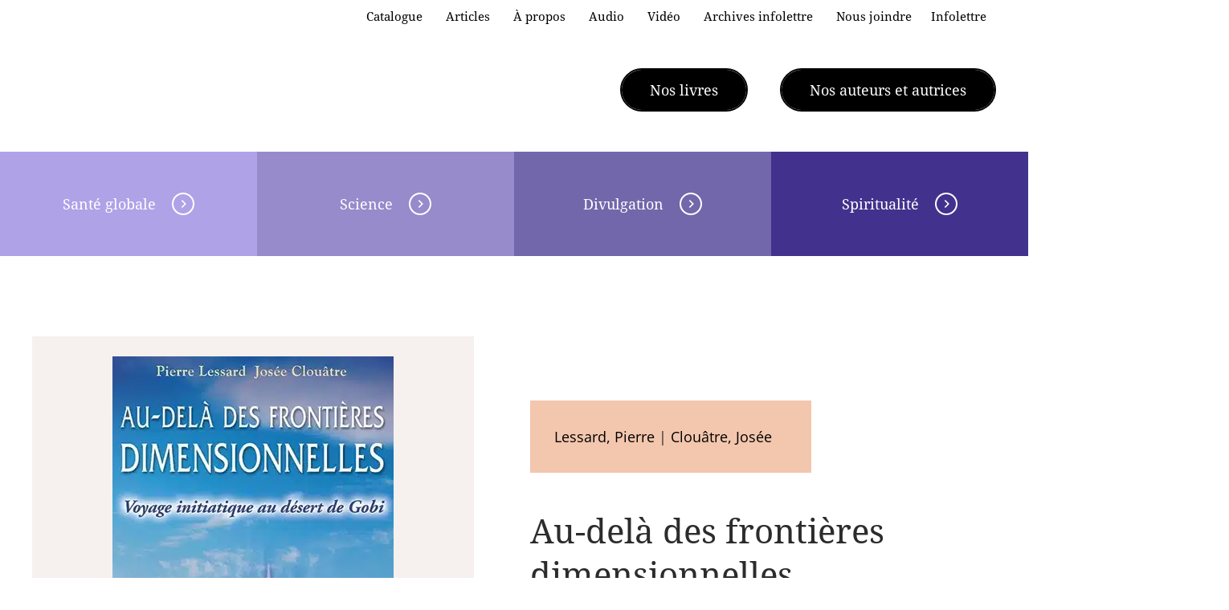

--- FILE ---
content_type: text/html; charset=UTF-8
request_url: https://editions-ariane.com/livre/au-dela-des-frontieres-dimensionnelles
body_size: 13369
content:
<!doctype html>
<html lang="fr-CA">
  <head>
  <meta charset="utf-8">
  <meta http-equiv="x-ua-compatible" content="ie=edge">
  <meta name="viewport" content="width=device-width, initial-scale=1, shrink-to-fit=no">
      
    <script>(function(w,d,s,l,i){w[l]=w[l]||[];w[l].push({'gtm.start':
    new Date().getTime(),event:'gtm.js'});var f=d.getElementsByTagName(s)[0],
    j=d.createElement(s),dl=l!='dataLayer'?'&l='+l:'';j.async=true;j.src=
    'https://www.googletagmanager.com/gtm.js?id='+i+dl;f.parentNode.insertBefore(j,f);
    })(window,document,'script','dataLayer','GTM-PP2KGFB');</script>
    
	<!-- Google tag (gtag.js) --> <script async src="https://www.googletagmanager.com/gtag/js?id=G-CJQQM5PTP4"></script> <script> window.dataLayer = window.dataLayer || []; function gtag(){dataLayer.push(arguments);} gtag('js', new Date()); gtag('config', 'G-CJQQM5PTP4'); </script>
      <meta name='robots' content='index, follow, max-image-preview:large, max-snippet:-1, max-video-preview:-1' />
	<style>img:is([sizes="auto" i], [sizes^="auto," i]) { contain-intrinsic-size: 3000px 1500px }</style>
	<script id="cookieyes" type="text/javascript" src="https://cdn-cookieyes.com/client_data/9362b69898e591b4fa4c5988/script.js"></script>
	<!-- This site is optimized with the Yoast SEO plugin v26.6 - https://yoast.com/wordpress/plugins/seo/ -->
	<title>Au-delà des frontières dimensionnelles - Éditions Ariane</title>
	<meta name="description" content="Découvrez &quot;Au-delà des frontières dimensionnelles&quot;, un voyage fascinant à travers les réalités parallèles et les mystères de l&#039;univers." />
	<link rel="canonical" href="https://editions-ariane.com/livre/au-dela-des-frontieres-dimensionnelles" />
	<meta property="og:locale" content="fr_CA" />
	<meta property="og:type" content="article" />
	<meta property="og:title" content="Au-delà des frontières dimensionnelles - Éditions Ariane" />
	<meta property="og:description" content="Découvrez &quot;Au-delà des frontières dimensionnelles&quot;, un voyage fascinant à travers les réalités parallèles et les mystères de l&#039;univers." />
	<meta property="og:url" content="https://editions-ariane.com/livre/au-dela-des-frontieres-dimensionnelles" />
	<meta property="og:site_name" content="Éditions Ariane" />
	<meta property="article:publisher" content="https://www.facebook.com/EditionsAriane" />
	<meta property="article:modified_time" content="2024-10-01T15:44:02+00:00" />
	<meta property="og:image" content="https://editions-ariane.com/app/uploads/2022/07/histsacree3_gobi.jpg" />
	<meta property="og:image:width" content="424" />
	<meta property="og:image:height" content="640" />
	<meta property="og:image:type" content="image/jpeg" />
	<meta name="twitter:card" content="summary_large_image" />
	<script type="application/ld+json" class="yoast-schema-graph">{"@context":"https://schema.org","@graph":[{"@type":["WebPage","ItemPage"],"@id":"https://editions-ariane.com/livre/au-dela-des-frontieres-dimensionnelles","url":"https://editions-ariane.com/livre/au-dela-des-frontieres-dimensionnelles","name":"Au-delà des frontières dimensionnelles - Éditions Ariane","isPartOf":{"@id":"https://editions-ariane.com/#website"},"primaryImageOfPage":{"@id":"https://editions-ariane.com/livre/au-dela-des-frontieres-dimensionnelles#primaryimage"},"image":{"@id":"https://editions-ariane.com/livre/au-dela-des-frontieres-dimensionnelles#primaryimage"},"thumbnailUrl":"/app/uploads/2022/07/histsacree3_gobi.jpg","datePublished":"2022-07-07T15:42:49+00:00","dateModified":"2024-10-01T15:44:02+00:00","description":"Découvrez \"Au-delà des frontières dimensionnelles\", un voyage fascinant à travers les réalités parallèles et les mystères de l'univers.","breadcrumb":{"@id":"https://editions-ariane.com/livre/au-dela-des-frontieres-dimensionnelles#breadcrumb"},"inLanguage":"fr-CA","potentialAction":[{"@type":"ReadAction","target":["https://editions-ariane.com/livre/au-dela-des-frontieres-dimensionnelles"]}]},{"@type":"ImageObject","inLanguage":"fr-CA","@id":"https://editions-ariane.com/livre/au-dela-des-frontieres-dimensionnelles#primaryimage","url":"/app/uploads/2022/07/histsacree3_gobi.jpg","contentUrl":"/app/uploads/2022/07/histsacree3_gobi.jpg","width":424,"height":640,"caption":"Au-delà des frontières dimensionnelles"},{"@type":"BreadcrumbList","@id":"https://editions-ariane.com/livre/au-dela-des-frontieres-dimensionnelles#breadcrumb","itemListElement":[{"@type":"ListItem","position":1,"name":"Accueil","item":"https://editions-ariane.com/"},{"@type":"ListItem","position":2,"name":"Au-delà des frontières dimensionnelles"}]},{"@type":"WebSite","@id":"https://editions-ariane.com/#website","url":"https://editions-ariane.com/","name":"Éditions Ariane","description":"","publisher":{"@id":"https://editions-ariane.com/#organization"},"alternateName":"Ariane Books","potentialAction":[{"@type":"SearchAction","target":{"@type":"EntryPoint","urlTemplate":"https://editions-ariane.com/search/{search_term_string}"},"query-input":{"@type":"PropertyValueSpecification","valueRequired":true,"valueName":"search_term_string"}}],"inLanguage":"fr-CA"},{"@type":"Organization","@id":"https://editions-ariane.com/#organization","name":"Éditions Ariane","alternateName":"Ariane Books","url":"https://editions-ariane.com/","logo":{"@type":"ImageObject","inLanguage":"fr-CA","@id":"https://editions-ariane.com/#/schema/logo/image/","url":"/app/uploads/2024/09/logo-kg-editions-ariane.png","contentUrl":"/app/uploads/2024/09/logo-kg-editions-ariane.png","width":696,"height":696,"caption":"Éditions Ariane"},"image":{"@id":"https://editions-ariane.com/#/schema/logo/image/"},"sameAs":["https://www.facebook.com/EditionsAriane"]}]}</script>
	<!-- / Yoast SEO plugin. -->


<link rel="preload" as="font" href="/app/themes/wp-editions-ariane/dist/fonts/NotoSerif_34be5dbc.woff2" data-wpacu-preload-local-font="1" crossorigin>
<link rel="preload" as="font" href="/app/themes/wp-editions-ariane/dist/fonts/OpenSans-Regular_ca222ffe.woff2" data-wpacu-preload-local-font="1" crossorigin>
<link rel='dns-prefetch' href='//static.addtoany.com' />
<link rel='dns-prefetch' href='//cdn.jsdelivr.net' />
<link rel='dns-prefetch' href='//www.googletagmanager.com' />
<style  type='text/css'  data-wpacu-inline-css-file='1'>
/* To be replaced in `head` to control optm data location */
</style>
<link   rel="stylesheet" href="/wp/wp-includes/css/dist/block-library/style.min.css?ver=6.8.2">
<style id='safe-svg-svg-icon-style-inline-css' type='text/css'>
.safe-svg-cover{text-align:center}.safe-svg-cover .safe-svg-inside{display:inline-block;max-width:100%}.safe-svg-cover svg{fill:currentColor;height:100%;max-height:100%;max-width:100%;width:100%}

</style>
<style id='global-styles-inline-css' type='text/css'>
:root{--wp--preset--aspect-ratio--square: 1;--wp--preset--aspect-ratio--4-3: 4/3;--wp--preset--aspect-ratio--3-4: 3/4;--wp--preset--aspect-ratio--3-2: 3/2;--wp--preset--aspect-ratio--2-3: 2/3;--wp--preset--aspect-ratio--16-9: 16/9;--wp--preset--aspect-ratio--9-16: 9/16;--wp--preset--color--black: #000000;--wp--preset--color--cyan-bluish-gray: #abb8c3;--wp--preset--color--white: #ffffff;--wp--preset--color--pale-pink: #f78da7;--wp--preset--color--vivid-red: #cf2e2e;--wp--preset--color--luminous-vivid-orange: #ff6900;--wp--preset--color--luminous-vivid-amber: #fcb900;--wp--preset--color--light-green-cyan: #7bdcb5;--wp--preset--color--vivid-green-cyan: #00d084;--wp--preset--color--pale-cyan-blue: #8ed1fc;--wp--preset--color--vivid-cyan-blue: #0693e3;--wp--preset--color--vivid-purple: #9b51e0;--wp--preset--gradient--vivid-cyan-blue-to-vivid-purple: linear-gradient(135deg,rgba(6,147,227,1) 0%,rgb(155,81,224) 100%);--wp--preset--gradient--light-green-cyan-to-vivid-green-cyan: linear-gradient(135deg,rgb(122,220,180) 0%,rgb(0,208,130) 100%);--wp--preset--gradient--luminous-vivid-amber-to-luminous-vivid-orange: linear-gradient(135deg,rgba(252,185,0,1) 0%,rgba(255,105,0,1) 100%);--wp--preset--gradient--luminous-vivid-orange-to-vivid-red: linear-gradient(135deg,rgba(255,105,0,1) 0%,rgb(207,46,46) 100%);--wp--preset--gradient--very-light-gray-to-cyan-bluish-gray: linear-gradient(135deg,rgb(238,238,238) 0%,rgb(169,184,195) 100%);--wp--preset--gradient--cool-to-warm-spectrum: linear-gradient(135deg,rgb(74,234,220) 0%,rgb(151,120,209) 20%,rgb(207,42,186) 40%,rgb(238,44,130) 60%,rgb(251,105,98) 80%,rgb(254,248,76) 100%);--wp--preset--gradient--blush-light-purple: linear-gradient(135deg,rgb(255,206,236) 0%,rgb(152,150,240) 100%);--wp--preset--gradient--blush-bordeaux: linear-gradient(135deg,rgb(254,205,165) 0%,rgb(254,45,45) 50%,rgb(107,0,62) 100%);--wp--preset--gradient--luminous-dusk: linear-gradient(135deg,rgb(255,203,112) 0%,rgb(199,81,192) 50%,rgb(65,88,208) 100%);--wp--preset--gradient--pale-ocean: linear-gradient(135deg,rgb(255,245,203) 0%,rgb(182,227,212) 50%,rgb(51,167,181) 100%);--wp--preset--gradient--electric-grass: linear-gradient(135deg,rgb(202,248,128) 0%,rgb(113,206,126) 100%);--wp--preset--gradient--midnight: linear-gradient(135deg,rgb(2,3,129) 0%,rgb(40,116,252) 100%);--wp--preset--font-size--small: 13px;--wp--preset--font-size--medium: 20px;--wp--preset--font-size--large: 36px;--wp--preset--font-size--x-large: 42px;--wp--preset--spacing--20: 0.44rem;--wp--preset--spacing--30: 0.67rem;--wp--preset--spacing--40: 1rem;--wp--preset--spacing--50: 1.5rem;--wp--preset--spacing--60: 2.25rem;--wp--preset--spacing--70: 3.38rem;--wp--preset--spacing--80: 5.06rem;--wp--preset--shadow--natural: 6px 6px 9px rgba(0, 0, 0, 0.2);--wp--preset--shadow--deep: 12px 12px 50px rgba(0, 0, 0, 0.4);--wp--preset--shadow--sharp: 6px 6px 0px rgba(0, 0, 0, 0.2);--wp--preset--shadow--outlined: 6px 6px 0px -3px rgba(255, 255, 255, 1), 6px 6px rgba(0, 0, 0, 1);--wp--preset--shadow--crisp: 6px 6px 0px rgba(0, 0, 0, 1);}:where(body) { margin: 0; }.wp-site-blocks > .alignleft { float: left; margin-right: 2em; }.wp-site-blocks > .alignright { float: right; margin-left: 2em; }.wp-site-blocks > .aligncenter { justify-content: center; margin-left: auto; margin-right: auto; }:where(.is-layout-flex){gap: 0.5em;}:where(.is-layout-grid){gap: 0.5em;}.is-layout-flow > .alignleft{float: left;margin-inline-start: 0;margin-inline-end: 2em;}.is-layout-flow > .alignright{float: right;margin-inline-start: 2em;margin-inline-end: 0;}.is-layout-flow > .aligncenter{margin-left: auto !important;margin-right: auto !important;}.is-layout-constrained > .alignleft{float: left;margin-inline-start: 0;margin-inline-end: 2em;}.is-layout-constrained > .alignright{float: right;margin-inline-start: 2em;margin-inline-end: 0;}.is-layout-constrained > .aligncenter{margin-left: auto !important;margin-right: auto !important;}.is-layout-constrained > :where(:not(.alignleft):not(.alignright):not(.alignfull)){margin-left: auto !important;margin-right: auto !important;}body .is-layout-flex{display: flex;}.is-layout-flex{flex-wrap: wrap;align-items: center;}.is-layout-flex > :is(*, div){margin: 0;}body .is-layout-grid{display: grid;}.is-layout-grid > :is(*, div){margin: 0;}body{padding-top: 0px;padding-right: 0px;padding-bottom: 0px;padding-left: 0px;}a:where(:not(.wp-element-button)){text-decoration: underline;}:root :where(.wp-element-button, .wp-block-button__link){background-color: #32373c;border-width: 0;color: #fff;font-family: inherit;font-size: inherit;line-height: inherit;padding: calc(0.667em + 2px) calc(1.333em + 2px);text-decoration: none;}.has-black-color{color: var(--wp--preset--color--black) !important;}.has-cyan-bluish-gray-color{color: var(--wp--preset--color--cyan-bluish-gray) !important;}.has-white-color{color: var(--wp--preset--color--white) !important;}.has-pale-pink-color{color: var(--wp--preset--color--pale-pink) !important;}.has-vivid-red-color{color: var(--wp--preset--color--vivid-red) !important;}.has-luminous-vivid-orange-color{color: var(--wp--preset--color--luminous-vivid-orange) !important;}.has-luminous-vivid-amber-color{color: var(--wp--preset--color--luminous-vivid-amber) !important;}.has-light-green-cyan-color{color: var(--wp--preset--color--light-green-cyan) !important;}.has-vivid-green-cyan-color{color: var(--wp--preset--color--vivid-green-cyan) !important;}.has-pale-cyan-blue-color{color: var(--wp--preset--color--pale-cyan-blue) !important;}.has-vivid-cyan-blue-color{color: var(--wp--preset--color--vivid-cyan-blue) !important;}.has-vivid-purple-color{color: var(--wp--preset--color--vivid-purple) !important;}.has-black-background-color{background-color: var(--wp--preset--color--black) !important;}.has-cyan-bluish-gray-background-color{background-color: var(--wp--preset--color--cyan-bluish-gray) !important;}.has-white-background-color{background-color: var(--wp--preset--color--white) !important;}.has-pale-pink-background-color{background-color: var(--wp--preset--color--pale-pink) !important;}.has-vivid-red-background-color{background-color: var(--wp--preset--color--vivid-red) !important;}.has-luminous-vivid-orange-background-color{background-color: var(--wp--preset--color--luminous-vivid-orange) !important;}.has-luminous-vivid-amber-background-color{background-color: var(--wp--preset--color--luminous-vivid-amber) !important;}.has-light-green-cyan-background-color{background-color: var(--wp--preset--color--light-green-cyan) !important;}.has-vivid-green-cyan-background-color{background-color: var(--wp--preset--color--vivid-green-cyan) !important;}.has-pale-cyan-blue-background-color{background-color: var(--wp--preset--color--pale-cyan-blue) !important;}.has-vivid-cyan-blue-background-color{background-color: var(--wp--preset--color--vivid-cyan-blue) !important;}.has-vivid-purple-background-color{background-color: var(--wp--preset--color--vivid-purple) !important;}.has-black-border-color{border-color: var(--wp--preset--color--black) !important;}.has-cyan-bluish-gray-border-color{border-color: var(--wp--preset--color--cyan-bluish-gray) !important;}.has-white-border-color{border-color: var(--wp--preset--color--white) !important;}.has-pale-pink-border-color{border-color: var(--wp--preset--color--pale-pink) !important;}.has-vivid-red-border-color{border-color: var(--wp--preset--color--vivid-red) !important;}.has-luminous-vivid-orange-border-color{border-color: var(--wp--preset--color--luminous-vivid-orange) !important;}.has-luminous-vivid-amber-border-color{border-color: var(--wp--preset--color--luminous-vivid-amber) !important;}.has-light-green-cyan-border-color{border-color: var(--wp--preset--color--light-green-cyan) !important;}.has-vivid-green-cyan-border-color{border-color: var(--wp--preset--color--vivid-green-cyan) !important;}.has-pale-cyan-blue-border-color{border-color: var(--wp--preset--color--pale-cyan-blue) !important;}.has-vivid-cyan-blue-border-color{border-color: var(--wp--preset--color--vivid-cyan-blue) !important;}.has-vivid-purple-border-color{border-color: var(--wp--preset--color--vivid-purple) !important;}.has-vivid-cyan-blue-to-vivid-purple-gradient-background{background: var(--wp--preset--gradient--vivid-cyan-blue-to-vivid-purple) !important;}.has-light-green-cyan-to-vivid-green-cyan-gradient-background{background: var(--wp--preset--gradient--light-green-cyan-to-vivid-green-cyan) !important;}.has-luminous-vivid-amber-to-luminous-vivid-orange-gradient-background{background: var(--wp--preset--gradient--luminous-vivid-amber-to-luminous-vivid-orange) !important;}.has-luminous-vivid-orange-to-vivid-red-gradient-background{background: var(--wp--preset--gradient--luminous-vivid-orange-to-vivid-red) !important;}.has-very-light-gray-to-cyan-bluish-gray-gradient-background{background: var(--wp--preset--gradient--very-light-gray-to-cyan-bluish-gray) !important;}.has-cool-to-warm-spectrum-gradient-background{background: var(--wp--preset--gradient--cool-to-warm-spectrum) !important;}.has-blush-light-purple-gradient-background{background: var(--wp--preset--gradient--blush-light-purple) !important;}.has-blush-bordeaux-gradient-background{background: var(--wp--preset--gradient--blush-bordeaux) !important;}.has-luminous-dusk-gradient-background{background: var(--wp--preset--gradient--luminous-dusk) !important;}.has-pale-ocean-gradient-background{background: var(--wp--preset--gradient--pale-ocean) !important;}.has-electric-grass-gradient-background{background: var(--wp--preset--gradient--electric-grass) !important;}.has-midnight-gradient-background{background: var(--wp--preset--gradient--midnight) !important;}.has-small-font-size{font-size: var(--wp--preset--font-size--small) !important;}.has-medium-font-size{font-size: var(--wp--preset--font-size--medium) !important;}.has-large-font-size{font-size: var(--wp--preset--font-size--large) !important;}.has-x-large-font-size{font-size: var(--wp--preset--font-size--x-large) !important;}
:where(.wp-block-post-template.is-layout-flex){gap: 1.25em;}:where(.wp-block-post-template.is-layout-grid){gap: 1.25em;}
:where(.wp-block-columns.is-layout-flex){gap: 2em;}:where(.wp-block-columns.is-layout-grid){gap: 2em;}
:root :where(.wp-block-pullquote){font-size: 1.5em;line-height: 1.6;}
</style>
<style  type='text/css'  data-wpacu-inline-css-file='1'>
.wpml-ls-menu-item .wpml-ls-flag{display:inline;vertical-align:baseline}.wpml-ls-menu-item .wpml-ls-flag+span{margin-left:.3em}.rtl .wpml-ls-menu-item .wpml-ls-flag+span{margin-left:0;margin-right:.3em}ul .wpml-ls-menu-item a{display:flex;align-items:center}
</style>
<link   rel="stylesheet" href="/app/themes/wp-editions-ariane/resources/style.css?v=1.2">
<style  type='text/css'  data-wpacu-inline-css-file='1'>
.addtoany_content{clear:both;margin:16px auto}.addtoany_header{margin:0 0 16px}.addtoany_list{display:inline;line-height:16px}.a2a_kit a:empty,.a2a_kit a[class^="a2a_button_"]:has(.a2a_s_undefined){display:none}.addtoany_list a,.widget .addtoany_list a{border:0;box-shadow:none;display:inline-block;font-size:16px;padding:0 4px;vertical-align:middle}.addtoany_list a img{border:0;display:inline-block;opacity:1;overflow:hidden;vertical-align:baseline}.addtoany_list a span{display:inline-block;float:none}.addtoany_list.a2a_kit_size_32 a{font-size:32px}.addtoany_list.a2a_kit_size_32 a:not(.addtoany_special_service)>span{height:32px;line-height:32px;width:32px}.addtoany_list a:not(.addtoany_special_service)>span{border-radius:4px;display:inline-block;opacity:1}.addtoany_list a .a2a_count{position:relative;vertical-align:top}.site .a2a_kit.addtoany_list a:focus,.addtoany_list a:hover,.widget .addtoany_list a:hover{background:none;border:0;box-shadow:none}.addtoany_list a:hover img,.addtoany_list a:hover span{opacity:.7}.addtoany_list a.addtoany_special_service:hover img,.addtoany_list a.addtoany_special_service:hover span{opacity:1}.addtoany_special_service{display:inline-block;vertical-align:middle}.addtoany_special_service a,.addtoany_special_service div,.addtoany_special_service div.fb_iframe_widget,.addtoany_special_service iframe,.addtoany_special_service span{margin:0;vertical-align:baseline!important}.addtoany_special_service iframe{display:inline;max-width:none}a.addtoany_share.addtoany_no_icon span.a2a_img_text{display:none}a.addtoany_share img{border:0;width:auto;height:auto}
</style>
<link   rel="stylesheet" href="/app/themes/wp-editions-ariane/dist/styles/main_7845cb9d.css">
<script type="text/javascript" id="wpml-cookie-js-extra">
/* <![CDATA[ */
var wpml_cookies = {"wp-wpml_current_language":{"value":"fr","expires":1,"path":"\/"}};
var wpml_cookies = {"wp-wpml_current_language":{"value":"fr","expires":1,"path":"\/"}};
/* ]]> */
</script>
<script type="text/javascript" src="/app/plugins/sitepress-multilingual-cms/res/js/cookies/language-cookie.js?ver=486900" id="wpml-cookie-js" defer="defer" data-wp-strategy="defer"></script>
<script type="text/javascript" id="addtoany-core-js-before">
/* <![CDATA[ */
window.a2a_config=window.a2a_config||{};a2a_config.callbacks=[];a2a_config.overlays=[];a2a_config.templates={};a2a_localize = {
	Share: "Share",
	Save: "Save",
	Subscribe: "Subscribe",
	Email: "Email",
	Bookmark: "Bookmark",
	ShowAll: "Show all",
	ShowLess: "Show less",
	FindServices: "Find service(s)",
	FindAnyServiceToAddTo: "Instantly find any service to add to",
	PoweredBy: "Powered by",
	ShareViaEmail: "Share via email",
	SubscribeViaEmail: "Subscribe via email",
	BookmarkInYourBrowser: "Bookmark in your browser",
	BookmarkInstructions: "Press Ctrl+D or \u2318+D to bookmark this page",
	AddToYourFavorites: "Add to your favorites",
	SendFromWebOrProgram: "Send from any email address or email program",
	EmailProgram: "Email program",
	More: "More&#8230;",
	ThanksForSharing: "Thanks for sharing!",
	ThanksForFollowing: "Thanks for following!"
};

a2a_config.icon_color="#0a0a0a,#ffffff";
/* ]]> */
</script>
<script type="text/javascript" defer src="https://static.addtoany.com/menu/page.js" id="addtoany-core-js"></script>
<script type="text/javascript" src="/wp/wp-includes/js/jquery/jquery.min.js?ver=3.7.1" id="jquery-core-js"></script>
<script type="text/javascript" src="/wp/wp-includes/js/jquery/jquery-migrate.min.js?ver=3.4.1" id="jquery-migrate-js"></script>
<script type="text/javascript" defer src="/app/plugins/add-to-any/addtoany.min.js?ver=1.1" id="addtoany-jquery-js"></script>

<!-- Google tag (gtag.js) snippet added by Site Kit -->
<!-- Google Analytics snippet added by Site Kit -->
<script type="text/javascript" src="https://www.googletagmanager.com/gtag/js?id=GT-T53RK54" id="google_gtagjs-js" async></script>
<script type="text/javascript" id="google_gtagjs-js-after">
/* <![CDATA[ */
window.dataLayer = window.dataLayer || [];function gtag(){dataLayer.push(arguments);}
gtag("set","linker",{"domains":["editions-ariane.com"]});
gtag("js", new Date());
gtag("set", "developer_id.dZTNiMT", true);
gtag("config", "GT-T53RK54");
/* ]]> */
</script>
<script>document.documentElement.className += " js";</script>
<link rel="icon" href="/app/uploads/2022/01/cropped-favicon-editions-ariane-32x32.png" sizes="32x32" />
<link rel="icon" href="/app/uploads/2022/01/cropped-favicon-editions-ariane-192x192.png" sizes="192x192" />
<link rel="apple-touch-icon" href="/app/uploads/2022/01/cropped-favicon-editions-ariane-180x180.png" />
<meta name="msapplication-TileImage" content="/app/uploads/2022/01/cropped-favicon-editions-ariane-270x270.png" />
		<style type="text/css" id="wp-custom-css">
			section.vy_featured_videos{padding-bottom:300px !important;}

#form_formulairedroitdaccsdroitdoppositionetderetrait .frm_primary_label,
#form_formulaireincidentdeconfidentialit .frm_primary_label{
	display:block !important;
}

#form_formulairedroitdaccsdroitdoppositionetderetrait .uk-button-secondary:before,
#form_formulaireincidentdeconfidentialit .uk-button-secondary:before{
	background-color:transparent !important;
}
a.single-link{text-decoration:none; display:block;margin-bottom:5px; color:#2c2c2c;}
a.single-link img{
	margin-right:10px;
}
.links{margin-top:30px;}		</style>
		
  
     
  
      
      
  
	
<!-- Meta Pixel Code -->
<script>
!function(f,b,e,v,n,t,s)
{if(f.fbq)return;n=f.fbq=function(){n.callMethod?
n.callMethod.apply(n,arguments):n.queue.push(arguments)};
if(!f._fbq)f._fbq=n;n.push=n;n.loaded=!0;n.version='2.0';
n.queue=[];t=b.createElement(e);t.async=!0;
t.src=v;s=b.getElementsByTagName(e)[0];
s.parentNode.insertBefore(t,s)}(window, document,'script',
'https://connect.facebook.net/en_US/fbevents.js');
fbq('init', '1907166656781805');
fbq('track', 'PageView');
</script>
<noscript><img height="1" width="1" style="display:none"
src="https://www.facebook.com/tr?id=1907166656781805&ev=PageView&noscript=1"
/></noscript>
<!-- End Meta Pixel Code -->
	
</head>

  <body class="wp-singular livre-template-default single single-livre postid-1465 wp-theme-wp-editions-arianeresources au-dela-des-frontieres-dimensionnelles app-data index-data singular-data single-data single-livre-data single-livre-au-dela-des-frontieres-dimensionnelles-data">
          
      <noscript><iframe src="https://www.googletagmanager.com/ns.html?id=GTM-PP2KGFB"
      height="0" width="0" style="display:none;visibility:hidden"></iframe></noscript>
      
    
    <div class="vy_main uk-offcanvas-content " data-router-wrapper>
      <div data-router-view="name">
                        <nav class="vy_navbar vy_navbar_position_default vy_navbar_logo_default" data-uk-scrollspy="cls:uk-active" >
  <div class="uk-visible@m uk-container uk-container-expand vy_navbar_secondary uk-flex uk-flex-right uk-flex-middle "  data-uk-scrollspy="cls:uk-animation-fade">
                                    <div class="uk-width-auto uk-visible@m ">
      <ul id="vy_menu_secondary" class="uk-nav uk-nav-default vy_navbar_secondary_nav"><li class="menu-item menu-catalogue"><a target="_blank" href="/app/uploads/2025/10/Ariane_Catalogue_automne_2025.pdf">Catalogue</a></li>
<li class="menu-item menu-articles"><a href="https://editions-ariane.com/articles">Articles</a></li>
<li class="menu-item menu-a-propos"><a href="https://editions-ariane.com/a-propos">À propos</a></li>
<li class="menu-item menu-audio"><a href="https://editions-ariane.com/audio">Audio</a></li>
<li class="menu-item menu-video"><a href="https://editions-ariane.com/archives-videos">Vidéo</a></li>
<li class="menu-item menu-archives-infolettre"><a href="https://editions-ariane.com/infolettre">Archives infolettre</a></li>
<li class="menu-item menu-nous-joindre"><a href="https://editions-ariane.com/contact">Nous joindre</a></li>
</ul>
    </div> 

    <div class="vy_navbar_secondary_infolettre_item">
      <a uk-toggle='target: #infolettre'>Infolettre</a>
    </div>
                
                      <div class="vy_navbar_cta uk-visible@m ">
          
        </div>
            </div>

      <div class="vy_navbar_primary uk-navbar-container">
  <div class="uk-container uk-container-expand"  data-uk-scrollspy="cls:uk-animation-fade">
    <div class="uk-navbar" data-uk-navbar>
      <div class="uk-navbar-left">
        <a class="uk-logo vy_navbar_logo " href="https://editions-ariane.com/">
								<div class="vy_image" >    <img
      data-src="/app/uploads/2022/01/logo-header-editions-ariane.svg"        sizes="" 
    data-width="377"  
    data-height="65"  
  alt="Logo Éditions Ariane"
  data-uk-svg
  class="uk-preserve"
  
  >
    </div>
							</a>
			
      </div>
      <div class="uk-navbar-right">
                  <div class="uk-visible@m">
                          <ul id="vy_menu_primary" class="uk-navbar-nav uk-flex-center vy_navbar_primary_menu"><li id="menu-item-304" class="menu-item menu-item-type-post_type menu-item-object-page menu-item-304"><a href="https://editions-ariane.com/nos-livres"><span>Nos livres</span></a></li>
<li id="menu-item-303" class="menu-item menu-item-type-post_type menu-item-object-page menu-item-303"><a href="https://editions-ariane.com/nos-auteurs"><span>Nos auteurs et autrices</span></a></li>
</ul>

                      </div>
                <div class="uk-hidden@m uk-navbar-item">
                    <button type="button" class="vy_mobile_menu hamburger " data-uk-toggle="target: #dropdown_mobile;cls: uk-active;">
        <span class="hamburger-box">
          <span class="hamburger-inner"></span>
        </span>
      </button>
          </div>

      </div>
    </div>
  </div>
  <div id="dropdown_mobile" class="vy_mobile_full uk-modal-full vy_mobile is-dropdown  uk-hidden@m" data-uk-modal>
      <button class="uk-modal-close-full uk-close-large" type="button" data-uk-close></button>
      <div class="vy_mobile_wrapper">
        <div class="vy_mobile_content_primary">
                  <ul id="vy_menu_main" class="uk-nav uk-nav-default vy_navbar_main_nav"><li class="menu-item menu-sante-globale"><a href="/sujet/sante-globale">Santé globale</a></li>
<li class="menu-item menu-science"><a href="/sujet/science">Science</a></li>
<li class="menu-item menu-divulgation"><a href="/sujet/divulgation">Divulgation</a></li>
<li class="current-livre-ancestor active current-livre-parent menu-item menu-spiritualite"><a href="/sujet/spiritualite">Spiritualité</a></li>
</ul>


                
        </div>
        <div class="vy_mobile_nav_secondary uk-background-primary uk-light">
		<ul id="vy_mobile_nav_secondary" class="uk-list"><li class="menu-item menu-catalogue"><a target="_blank" href="/app/uploads/2025/10/Ariane_Catalogue_automne_2025.pdf">Catalogue</a></li>
<li class="menu-item menu-articles"><a href="https://editions-ariane.com/articles">Articles</a></li>
<li class="menu-item menu-a-propos"><a href="https://editions-ariane.com/a-propos">À propos</a></li>
<li class="menu-item menu-audio"><a href="https://editions-ariane.com/audio">Audio</a></li>
<li class="menu-item menu-video"><a href="https://editions-ariane.com/archives-videos">Vidéo</a></li>
<li class="menu-item menu-archives-infolettre"><a href="https://editions-ariane.com/infolettre">Archives infolettre</a></li>
<li class="menu-item menu-nous-joindre"><a href="https://editions-ariane.com/contact">Nous joindre</a></li>
</ul>
		<div class="vy_mobile_nav_secondary_infolettre_item uk-margin-small-top">
		    <a class="menu-item" uk-toggle='target: #infolettre'>Infolettre</a>
		</div>
	</div>
	

      </div>
    </div>
  
</div>

    <div class="vy_navbar_main uk-flex uk-flex-middle "  data-uk-scrollspy="cls:uk-animation-fade">
      <div class=" uk-width-1-1 uk-light uk-visible@m ">
      <ul id="vy_menu_main" class="uk-nav uk-nav-default vy_navbar_main_nav"><li class="menu-item menu-sante-globale"><a href="/sujet/sante-globale">Santé globale</a></li>
<li class="menu-item menu-science"><a href="/sujet/science">Science</a></li>
<li class="menu-item menu-divulgation"><a href="/sujet/divulgation">Divulgation</a></li>
<li class="current-livre-ancestor active current-livre-parent menu-item menu-spiritualite"><a href="/sujet/spiritualite">Spiritualité</a></li>
</ul>


    </div>
    <div class=" uk-width-1-1 uk-hidden@m">
      <ul id="vy_menu_primary" class="uk-navbar-nav uk-flex-center vy_navbar_primary_menu"><li class="menu-item menu-item-type-post_type menu-item-object-page menu-item-304"><a href="https://editions-ariane.com/nos-livres"><span>Nos livres</span></a></li>
<li class="menu-item menu-item-type-post_type menu-item-object-page menu-item-303"><a href="https://editions-ariane.com/nos-auteurs"><span>Nos auteurs et autrices</span></a></li>
</ul>

    </div>
    </div>

</nav>



        <div class="vy_main_content">
                     <main role="main">
              
    <article class="uk-section uk-section-large vy_livre " data-uk-scrollspy="cls:uk-animation-fade">
      <div class="uk-container">
		          <div class="uk-grid">
          <div class="vy_livre_container uk-width-1-2@m">
            <div class="vy_livre_thumbnail">
              <div class="uk-cover-container">
                                <img width="424" height="640" src="/app/uploads/2022/07/histsacree3_gobi.jpg" class=" vy_livre_image" alt="Au-delà des frontières dimensionnelles" data-uk-cover="" decoding="async" fetchpriority="high" srcset="/app/uploads/2022/07/histsacree3_gobi.jpg 424w, /app/uploads/2022/07/histsacree3_gobi-199x300.jpg 199w" sizes="(max-width: 424px) 100vw, 424px" />                <canvas width="350" height="500"></canvas>
              </div>
            </div>
                      </div>
          <div class="vy_livre_all uk-width-1-2@m">
            <div class="vy_livre_content">
                              <div class="vy_livre_auteur">
                                    <a class="vy_livre_auteur_single" href="/auteur/lessard-pierre">Lessard, Pierre</a>
                                    <span>|</span>
                                                      <a class="vy_livre_auteur_single" href="/auteur/clouatre-josee">Clouâtre, Josée</a>
                                    
                </div>
                            <h1 class="vy_title vy_livre_title uk-h2"><span>Au-delà des frontières dimensionnelles</span></h1>

                            <h3 class="vy_subtitle uk-h3">Histoire sacrée tome III – Voyage initiatique au désert de Gobi</h3>
                                          <div class="vy_text uk-panel vy_livre_parution">
  Date de parution
</div>
              <div class="vy_text uk-panel vy_livre_parution_date">
  Août 2016
</div>

              			  <div class="links">
			  			  			  			  			  			  			  			  </div>
              
            </div>
          </div>
        </div>
      </div>
    </article>
        <section class="uk-section uk-section-large uk-padding-remove-top" data-uk-scrollspy="cls:uk-animation-fade">
      <div class="uk-container">
        <ul class="vy_livre_tabs uk-visible@s" uk-tab>
                      <li class="vy_livre_tab vy_livre_tab_desc"><a href="">Description</a></li>
          			
        </ul>
        <ul class="uk-switcher uk-visible@s vy_livre_tab_content">
          			  <li><div class="vy_text uk-panel vy_livre_description">
  <p>Pour celui ou celle qui est sur le chemin de l’éveil et qui est conscient de son potentiel visant à développer ses facultés spirituelles, il n’y a pas de plus grand bonheur que de vivre concrètement l’expérience initiatique. Vous êtes convié ici à accompagner un groupe ayant vécu un parcours exceptionnel dans le désert de Gobi (Mongolie), terre du chakra coronal planétaire. Il s’agit d’une véritable expédition initiatique vers la source même de l’humanité, au travers de portes multidimensionnelles utilisant des niveaux précis de connaissances et de vibrations.</p>
<p>Ces niveaux, les participants les ont gravis étape par étape, chacun·e selon ses choix du moment. Les uns ont pénétré la Shambala mythique, d’autres ont revécu des mémoires de l’ancienne Atlantide ou de leur vie parmi le peuple d’O, à l’origine de la nouvelle humanité. Certes, toutes et tous en sont repartis transformés, car le Gobi, par sa puissante vibration, stimule à retrouver sa fréquence fondamentale. En vous joignant à cette expédition, vous aussi apprendrez la projection de la conscience à la rencontre de la vie dans son expression multidimensionnelle.</p>

</div> 

			  			  
				<table class="uk-table uk-table-small uk-table-striped uk-text-left">
				  <tbody>
										  <tr>
						<th class="vy_livre_info_title">Pages</th>
						<td class="vy_livre_info_text">256</td>
					  </tr>
																				  <tr>
						<th class="vy_livre_info_title">Format</th>
												<td class="vy_livre_info_text">
						  <a href="https://editions-ariane.com/nos-livres?format=19">Numérique</a>
						</td>
												<td class="vy_livre_info_text">
						  <a href="https://editions-ariane.com/nos-livres?format=20">Papier</a>
						</td>
											  </tr>
															  <tr>
						<th class="vy_livre_info_title">ISBN</th>
																		<td class="vy_livre_info_text">978-2-89626-353-0</td>
																		<td class="vy_livre_info_text">978-2-89626-352-3</td>
											  </tr>
									  </tbody>
				</table>
			  </li>
			  		        </ul>
      <ul class="vy_livre_accordion uk-hidden@s" data-uk-accordion>
                    <li class="vy_livre_accordion_desc">
              <a class="uk-accordion-title" href="#">Description</a>
              <div class="uk-accordion-content"><p>Pour celui ou celle qui est sur le chemin de l’éveil et qui est conscient de son potentiel visant à développer ses facultés spirituelles, il n’y a pas de plus grand bonheur que de vivre concrètement l’expérience initiatique. Vous êtes convié ici à accompagner un groupe ayant vécu un parcours exceptionnel dans le désert de Gobi (Mongolie), terre du chakra coronal planétaire. Il s’agit d’une véritable expédition initiatique vers la source même de l’humanité, au travers de portes multidimensionnelles utilisant des niveaux précis de connaissances et de vibrations.</p>
<p>Ces niveaux, les participants les ont gravis étape par étape, chacun·e selon ses choix du moment. Les uns ont pénétré la Shambala mythique, d’autres ont revécu des mémoires de l’ancienne Atlantide ou de leur vie parmi le peuple d’O, à l’origine de la nouvelle humanité. Certes, toutes et tous en sont repartis transformés, car le Gobi, par sa puissante vibration, stimule à retrouver sa fréquence fondamentale. En vous joignant à cette expédition, vous aussi apprendrez la projection de la conscience à la rencontre de la vie dans son expression multidimensionnelle.</p>
</div>
            </li>
                            <li class="vy_livre_accordion_info">
              <a class="uk-accordion-title" href="#">Informations complémentaires</a>
              <div class="uk-accordion-content">
                <table class="uk-table uk-table-small uk-table-striped uk-text-left">
                  <tbody>
                                          <tr>
                        <th class="vy_livre_info_title">Pages</th>
                        <td class="vy_livre_info_text">256</td>
                      </tr>
                                                              <tr>
                        <th class="vy_livre_info_title">Format</th>
                                                <td class="vy_livre_info_text">
                          <a href="https://editions-ariane.com/nos-livres?format=19">Numérique</a>
                        </td>
                                                <td class="vy_livre_info_text">
                          <a href="https://editions-ariane.com/nos-livres?format=20">Papier</a>
                        </td>
                                              </tr>
                                                              <tr>
                        <th class="vy_livre_info_title">ISBN</th>
                                                                        <td class="vy_livre_info_text">978-2-89626-353-0</td>
                                                                        <td class="vy_livre_info_text">978-2-89626-352-3</td>
                                              </tr>
                                      </tbody>
                </table>
              </div>
            </li>
              </ul>
      </div>
    </section>
            <section class="uk-section uk-background-texturepurple uk-light vy_livre_auteur_section " data-uk-scrollspy="cls:uk-animation-fade">
                <div class="uk-container vy_livre_auteur_container">
          <div class="vy_livre_auteur_plume" data-uk-parallax="y:-50, 50;"><img src="https://editions-ariane.com/app/themes/wp-editions-ariane/dist/images/plume-float-banner-editions-ariane_c956c5d8.svg" alt="plume"></div>
        <h2 class="vy_title vy_livre_auteur_title uk-h2"><span>En apprendre plus sur les auteurs</span></h2>

        <div class="vy_livre_auteur_content uk-grid  uk-child-width-1-3@m uk-child-width-1-2@s uk-child-width-1-1" data-uk-grid>
                  <div class="">
            <div class="uk-position-relative">
              <a href="https://editions-ariane.com/auteur/lessard-pierre" class="vy_link_cover vy_livre_auteur_link"></a>
                <div class=" vy_livre_auteur_img_wrap uk-cover-container">
                                    <img class="vy_livre_auteur_img" src="/app/uploads/2022/03/lessardpierre_2022.jpg" alt="" data-uk-cover>
                  <canvas width="325" height="325" class="uk-width-1-1"></canvas>
                </div>
              <div class="vy_text uk-panel vy_livre_auteur_name">
  Lessard, Pierre
</div>
            </div>
          <div class="vy_livre_auteur_text uk-margin-top uk-flex uk-flex-middle">
            <div>
                            <span 
  class="vy_button" 
   
>
  <a 
     
    href="https://editions-ariane.com/auteur/lessard-pierre" 
    class="uk-button uk-button-primary"
     
  >
        <span class="vy_button_text">Voir l'auteur·e</span>
      </a> 
</span>

            </div>
          </div>
        </div>
                  <div class="">
            <div class="uk-position-relative">
              <a href="https://editions-ariane.com/auteur/clouatre-josee" class="vy_link_cover vy_livre_auteur_link"></a>
                <div class=" vy_livre_auteur_img_wrap uk-cover-container">
                                    <img class="vy_livre_auteur_img" src="/app/uploads/2022/03/clouatrejosee.jpg" alt="" data-uk-cover>
                  <canvas width="325" height="325" class="uk-width-1-1"></canvas>
                </div>
              <div class="vy_text uk-panel vy_livre_auteur_name">
  Clouâtre, Josée
</div>
            </div>
          <div class="vy_livre_auteur_text uk-margin-top uk-flex uk-flex-middle">
            <div>
                            <span 
  class="vy_button" 
   
>
  <a 
     
    href="https://editions-ariane.com/auteur/clouatre-josee" 
    class="uk-button uk-button-primary"
     
  >
        <span class="vy_button_text">Voir l'auteur·e</span>
      </a> 
</span>

            </div>
          </div>
        </div>
                </div>
      </div>
        
    </section>
                        
        
            </main>

          
          <footer>
                                              
                  
                                              <div id="footer" class="vy_footer uk-grid" data-uk-scrollspy="cls:uk-active">
  <div class="uk-section uk-light  vy_footer_primary uk-background-cover uk-width-3-5@m"   data-uk-img>
    <div class="uk-container uk-container-small "  data-uk-scrollspy="cls:uk-animation-fade">
                                				<div style="display: flex; flex-direction: row; align-items: : center;">
                <a class="uk-logo vy_footer_logo" href="https://editions-ariane.com/" aria-label="Éditions Ariane"><img src="/app/uploads/2022/01/logo-footer-editions-ariane.svg" alt="Éditions Ariane"></a>
				<img src="https://editions-ariane.com/app/uploads/2024/10/Sceau-editeurs_NB-e1729458241812.png" width="140" style="margin-left: 50px;">
				</div>
                                          <div class="uk-grid uk-grid-small uk-flex-between vy_footer_menu_wrapper uk-margin-top" data-uk-grid>
                            <div class="vy_footer_menu  uk-width-auto@s ">
              <ul id="vy_footer_menu_primary_01" class="uk-nav uk-nav-primary vy_footer_menu_primary"><li  id="menu-item-402" class="menu-item menu-item-type-post_type menu-item-object-page menu-item-402"><a  title="Nos livres" href="https://editions-ariane.com/nos-livres">Nos livres</a></li>
<li  id="menu-item-401" class="menu-item menu-item-type-post_type menu-item-object-page menu-item-401"><a  title="Nos auteurs et autrices" href="https://editions-ariane.com/nos-auteurs">Nos auteurs et autrices</a></li>
<li  id="menu-item-423" class="menu-item menu-item-type-post_type menu-item-object-page menu-item-423"><a  title="Articles" href="https://editions-ariane.com/articles">Articles</a></li>
<li  id="menu-item-400" class="menu-item menu-item-type-post_type menu-item-object-page menu-item-400"><a  title="Envoi de manuscrit" href="https://editions-ariane.com/envoi-de-manuscrit">Envoi de manuscrit</a></li>
</ul>
            </div>
                                <div class="vy_footer_menu  uk-width-auto@s">
              <ul id="vy_footer_menu_primary_02" class="uk-nav uk-nav-primary vy_footer_menu_primary"><li  class="menu-item menu-item-type-taxonomy menu-item-object-sujet menu-item-525"><a  title="Santé globale" href="/sujet/sante-globale">Santé globale</a></li>
<li  class="menu-item menu-item-type-taxonomy menu-item-object-sujet menu-item-614"><a  title="Science" href="/sujet/science">Science</a></li>
<li  class="menu-item menu-item-type-taxonomy menu-item-object-sujet menu-item-615"><a  title="Divulgation" href="/sujet/divulgation">Divulgation</a></li>
<li  class="menu-item menu-item-type-taxonomy menu-item-object-sujet current-livre-ancestor current-menu-parent current-livre-parent menu-item-616 uk-active"><a  title="Spiritualité" href="/sujet/spiritualite">Spiritualité</a></li>
</ul>
            </div>
                                <div class="vy_footer_menu  uk-width-auto@s">
              <ul id="vy_footer_menu_primary_03" class="uk-nav uk-nav-primary vy_footer_menu_primary"><li  id="menu-item-270" class="menu-item menu-item-type-post_type menu-item-object-page menu-item-270"><a  title="À propos" href="https://editions-ariane.com/a-propos">À propos</a></li>
<li  id="menu-item-2710" class="menu-item menu-item-type-post_type menu-item-object-page menu-item-2710"><a  title="Audio" href="https://editions-ariane.com/audio">Audio</a></li>
<li  id="menu-item-2727" class="menu-item menu-item-type-post_type menu-item-object-page menu-item-2727"><a  title="Vidéo" href="https://editions-ariane.com/archives-videos">Vidéo</a></li>
<li  id="menu-item-3163" class="menu-item menu-item-type-post_type menu-item-object-page menu-item-3163"><a  title="Archives infolettre" href="https://editions-ariane.com/infolettre">Archives infolettre</a></li>
<li  id="menu-item-271" class="menu-item menu-item-type-post_type menu-item-object-page menu-item-271"><a  title="Nous joindre" href="https://editions-ariane.com/contact">Nous joindre</a></li>
<li  id="menu-item-3420" class="menu-item menu-item-type-post_type menu-item-object-page menu-item-3420"><a  title="Politique de confidentialité" href="https://editions-ariane.com/politique-de-confidentialite-et-conditions-d-utilisation">Politique de confidentialité</a></li>
<li  id="menu-item-3421" class="menu-item menu-item-type-post_type menu-item-object-page menu-item-3421"><a  title="Politique des témoins" href="https://editions-ariane.com/politique-des-temoins-cookie">Politique des témoins</a></li>
</ul>
            </div>
                        </div>
                                                                  <div class="vy_footer_copyright uk-width-expand@m uk-text-right@m ">
  <h5 class="vy_footer_copyright_wrapper">
    <span class="vy_footer_copyright_name">© 2026 Éditions Ariane. </span>
    <span class="vy_footer_copyright_right">Tous droits réservés.</span>
                        </h5>
</div>

    </div>
  </div>
      <div class="vy_footer_secondary uk-light  uk-width-2-5@m">
      <div class="uk-container uk-card uk-card-body uk-card-large"  data-uk-scrollspy="cls:uk-animation-fade">
        <div class="vy_footer_social uk-width-auto@m">
                    <a href="https://www.facebook.com/EditionsAriane" class="vy_social_media-facebook vy_social_media" target="_blank" rel="noopener" data-uk-icon="icon:facebook;ratio:1.1;"></a>              <a href="https://www.instagram.com/arianeeditions/" class="vy_social_media-instagram vy_social_media" target="_blank" rel="noopener" data-uk-icon="icon:instagram;ratio:1.1;"></a>              <a href="https://www.tiktok.com/@arianeeditions" class="vy_social_media-tiktok vy_social_media" target="_blank" rel="noopener" data-uk-icon="icon:tiktok;ratio:1.1;"></a>              <a href="https://www.linkedin.com/company/103106043/admin/dashboard/" class="vy_social_media-linkedin vy_social_media" target="_blank" rel="noopener" data-uk-icon="icon:linkedin;ratio:1.1;"></a>              <a href="https://www.youtube.com/user/EditionsAriane" class="vy_social_media-youtube vy_social_media" target="_blank" rel="noopener" data-uk-icon="icon:youtube;ratio:1.1;"></a>          </div>
          
        <div class="vy_footer_info uk-width-auto@m uk-panel">
                                      <div class=" vy_footer_coord_grid" >
                                                                      <div class="uk-panel">
                                                              <address class="vy_footer_address">C.P. 183, succ. Saint-Sauveur<br />
Saint-Sauveur QC Canada  J0R 1R0<br />
marc@editions-ariane.com</address>
                                        </div>
                                                  </div>
                              </div>
        <div class="vy_footer_infolettre">
          <div class="vy_text uk-panel">
  S’inscrire à notre infolettre
</div>
                    <span 
  class="vy_button" 
   
>
  <a 
     
    href="#" 
    class="uk-button uk-button-primary"
     data-uk-toggle="target: #infolettre" 
  >
        <span class="vy_button_text">Je m'inscris</span>
      </a> 
</span>

        </div>
        <div id="infolettre" class="uk-flex-top vy_footer_modal uk-light" data-uk-modal>
  <div class="uk-modal-dialog uk-modal-body vy_footer_modal_body uk-margin-auto-vertical">
      <h2 class="uk-modal-title">Infolettre</h2>
      <div class="frm_forms " id="frm_form_2_container" data-token="97e93bb0b098aa57cd0e4a69217ffac2">
<form enctype="multipart/form-data" method="post" class="frm-show-form  frm_js_validate  frm_ajax_submit  frm_pro_form " id="form_fomulaireinfolettre" data-token="97e93bb0b098aa57cd0e4a69217ffac2">
<div class="frm_form_fields ">
<fieldset>
<legend class="frm_screen_reader">Fomulaire infolettre</legend>

<div class="frm_fields_container">
<input type="hidden" name="frm_action" value="create" />
<input type="hidden" name="form_id" value="2" />
<input type="hidden" name="frm_hide_fields_2" id="frm_hide_fields_2" value="" />
<input type="hidden" name="form_key" value="fomulaireinfolettre" />
<input type="hidden" name="item_meta[0]" value="" />
<input type="hidden" id="frm_submit_entry_2" name="frm_submit_entry_2" value="3dc9c48ba4" /><input type="hidden" name="_wp_http_referer" value="/livre/au-dela-des-frontieres-dimensionnelles" /><div id="frm_field_19_container" class="frm_form_field form-field  frm_required_field frm_none_container uk-margin-bottom">
    <label for="field_83awr" id="field_83awr_label" class="frm_primary_label">Nom
        <span class="frm_required" aria-hidden="true">*</span>
    </label>
    <input  type="text" id="field_83awr" name="item_meta[19]" value=""  placeholder="Nom" data-reqmsg="Ce champ ne peut être vide." aria-required="true" data-invmsg="Text is invalid" class="uk-input" aria-invalid="false"   />
    
    
</div>
<div id="frm_field_14_container" class="frm_form_field form-field  frm_required_field frm_none_container uk-margin-bottom">
    <label for="field_whtim" id="field_whtim_label" class="frm_primary_label">Courriel
        <span class="frm_required" aria-hidden="true">*</span>
    </label>
    <input type="email" id="field_whtim" name="item_meta[14]" value=""  placeholder="Courriel" data-reqmsg="Ce champ ne peut être vide." aria-required="true" data-invmsg="Email is invalid" class="uk-input" aria-invalid="false"  />
    
    
</div>
<div id="frm_field_12_container" class="frm_form_field form-field  frm_required_field frm_top_container frm12 frm_first vertical_radio uk-margin-bottom">
    <div  id="field_7d8rr_label" class="frm_primary_label">Checkboxes
        <span class="frm_required" aria-hidden="true">*</span>
    </div>
    <div class="frm_opt_container" aria-labelledby="field_7d8rr_label" role="group">		<div class="frm_checkbox" id="frm_checkbox_12-0">			<label  for="field_7d8rr-0">
			<input type="checkbox" name="item_meta[12][]" id="field_7d8rr-0" value="Je désire recevoir les infolettres des Éditions Ariane."  data-reqmsg="Ce champ ne peut être vide." data-invmsg="Checkboxes is invalid" class="uk-checkbox"   aria-required="true"  /> Je désire recevoir les infolettres des Éditions Ariane.</label></div>
</div>
    
    
</div>
<div id="frm_field_15_container" class="frm_form_field form-field  frm_none_container uk-margin-bottom">
    <label for="cf-turnstile-response" id="field_1ui4p_label" class="frm_primary_label">reCAPTCHA
        <span class="frm_required" aria-hidden="true"></span>
    </label>
    <div  id="field_1ui4p" class="frm-cf-turnstile" data-sitekey="0x4AAAAAACDhZAFDmTILSS6n" data-language="fr-CA" data-size="normal" data-theme="light"></div>
    
    
</div>
<div id="frm_field_37_container" class="frm_form_field form-field  uk-margin-bottom">
	<div class="frm_submit">

<button class="frm_button_submit frm_final_submit uk-button uk-button-secondary uk-button-regular" type="submit"   formnovalidate="formnovalidate">S&#039;inscrire</button>

</div>
</div>
	<input type="hidden" name="item_key" value="" />
			<div id="frm_field_47_container">
			<label for="field_3drf8" >
				If you are human, leave this field blank.			</label>
			<input  id="field_3drf8" type="text" class="frm_form_field form-field frm_verify" name="item_meta[47]" value=""  />
		</div>
		<input name="frm_state" type="hidden" value="02jRTf/KT4VTnUZg14TdAzf//R1leQWNvDoyf1cLMnU4Z6aX0XzfFBNJ4eR7ngbJ" /></div>
</fieldset>
</div>

</form>
</div>

      <button class="uk-modal-close-default vy_footer_modal_close" type="button" data-uk-close></button>
  </div>
</div>

      </div>
    </div>
  </div>

          </footer>
          <script>
				( function() {
					const style = document.createElement( 'style' );
					style.appendChild( document.createTextNode( '#frm_field_47_container {visibility:hidden;overflow:hidden;width:0;height:0;position:absolute;}' ) );
					document.head.appendChild( style );
					document.currentScript?.remove();
				} )();
			</script><script type="speculationrules">
{"prefetch":[{"source":"document","where":{"and":[{"href_matches":"\/*"},{"not":{"href_matches":["\/wp\/wp-*.php","\/wp\/wp-admin\/*","\/app\/uploads\/*","\/app\/*","\/app\/plugins\/*","\/app\/themes\/wp-editions-ariane\/resources\/*","\/*\\?(.+)"]}},{"not":{"selector_matches":"a[rel~=\"nofollow\"]"}},{"not":{"selector_matches":".no-prefetch, .no-prefetch a"}}]},"eagerness":"conservative"}]}
</script>
        <div id="livreModal" class="modal">
            <div class="modal-content">
                <span class="close-button">&times;</span>
                <h3>Veuillez entrer votre courriel</h3>
                <form action="#" method="post">
                  <input type="hidden" id="this_id" name="this_id" value="">
                  <input type="hidden" id="this_href" name="this_href" value="">
                  <input type="hidden" id="livre_title" name="livre_title" value="">
                  <input type="email" class="uk-input" id="courriel" name="courriel" value="" placeholder="" required="required">
                  <span id="emailError">Veuillez entrer une adresse courriel valide.</span>
                  <button class="frm_button_submit frm_final_submit uk-button uk-button-secondary uk-button-regular" type="submit" formnovalidate="formnovalidate"><span>Envoyer</span></button>
                  <span class="loading-icon dashicons dashicons-update" style="display:none;"></span>
                </form>
            </div>
        </div>
        <link   rel="stylesheet" href="/app/plugins/formidable/css/formidableforms.css?ver=12231719">
<script type="text/javascript" src="https://cdn.jsdelivr.net/npm/js-cookie@3.0.1/dist/js.cookie.min.js?ver=3.0.1" id="js-cookie-js"></script>
<script type="text/javascript" id="custom-script-js-extra">
/* <![CDATA[ */
var customAjax = {"ajax_url":"https:\/\/editions-ariane.com\/wp\/wp-admin\/admin-ajax.php","nonce":"b3ac04a8af"};
/* ]]> */
</script>
<script type="text/javascript" src="/app/themes/wp-editions-ariane/resources/script.js" id="custom-script-js"></script>
<script type="text/javascript" id="main.js-js-extra">
/* <![CDATA[ */
var afp_vars = {"afp_nonce":"57821917fa","afp_ajax_url":"https:\/\/editions-ariane.com\/wp\/wp-admin\/admin-ajax.php"};
/* ]]> */
</script>
<script type="text/javascript" src="/app/themes/wp-editions-ariane/dist/scripts/main_7845cb9d.js" id="main.js-js"></script>
<script type="text/javascript" id="formidable-js-extra">
/* <![CDATA[ */
var frm_js = {"ajax_url":"https:\/\/editions-ariane.com\/wp\/wp-admin\/admin-ajax.php?lang=fr","images_url":"https:\/\/editions-ariane.com\/app\/plugins\/formidable\/images","loading":"Loading\u2026","remove":"Remove","offset":"4","nonce":"ab02b720ca","id":"ID","no_results":"No results match","file_spam":"That file looks like Spam.","calc_error":"There is an error in the calculation in the field with key","empty_fields":"Please complete the preceding required fields before uploading a file.","focus_first_error":"1","include_alert_role":"1","include_resend_email":""};
var frm_password_checks = {"eight-char":{"label":"Eight characters minimum","regex":"\/^.{8,}$\/","message":"Passwords require at least 8 characters"},"lowercase":{"label":"One lowercase letter","regex":"#[a-z]+#","message":"Passwords must include at least one lowercase letter"},"uppercase":{"label":"One uppercase letter","regex":"#[A-Z]+#","message":"Passwords must include at least one uppercase letter"},"number":{"label":"One number","regex":"#[0-9]+#","message":"Passwords must include at least one number"},"special-char":{"label":"One special character","regex":"\/(?=.*[^a-zA-Z0-9])\/","message":"Password is invalid"}};
var frmCheckboxI18n = {"errorMsg":{"min_selections":"This field requires a minimum of %1$d selected options but only %2$d were submitted."}};
/* ]]> */
</script>
<script type="text/javascript" src="/app/plugins/formidable-pro/js/frm.min.js?ver=6.26.2-6.26.1-jquery" id="formidable-js"></script>
<script type="text/javascript" id="formidable-js-after">
/* <![CDATA[ */
window.frm_js.repeaterRowDeleteConfirmation = "Are you sure you want to delete this row?";
window.frm_js.datepickerLibrary = "default";
/* ]]> */
</script>
<script type="text/javascript" defer="defer" async="async" src="https://challenges.cloudflare.com/turnstile/v0/api.js?onload=frmTurnstile&amp;render=explicit&amp;ver=3" id="captcha-api-js"></script>
<script>
/*<![CDATA[*/
/*]]>*/
</script>
        </div>
              </div>
    </div>
  </body>
</html>


<!-- Page cached by LiteSpeed Cache 7.4 on 2026-01-29 09:58:00 -->

--- FILE ---
content_type: text/css; charset=utf-8
request_url: https://editions-ariane.com/app/themes/wp-editions-ariane/dist/styles/main_7845cb9d.css
body_size: 46722
content:
@font-face{font-family:Noto Serif;src:url(/app/themes/wp-editions-ariane/dist/fonts/NotoSerif-Italic_1f4010ad.woff2) format("woff2"),url(/app/themes/wp-editions-ariane/dist/fonts/NotoSerif-Italic_d1a9c694.woff) format("woff");font-weight:400;font-style:italic;font-display:swap}@font-face{font-family:Noto Serif;src:url(/app/themes/wp-editions-ariane/dist/fonts/NotoSerif_34be5dbc.woff2) format("woff2"),url(/app/themes/wp-editions-ariane/dist/fonts/NotoSerif_8946bb7f.woff) format("woff");font-weight:400;font-style:normal;font-display:swap}@font-face{font-family:Open Sans;src:url(/app/themes/wp-editions-ariane/dist/fonts/OpenSans-Regular_ca222ffe.woff2) format("woff2"),url(/app/themes/wp-editions-ariane/dist/fonts/OpenSans-Regular_12ca39d2.woff) format("woff");font-weight:400;font-style:normal;font-display:swap}@font-face{font-family:Open Sans;src:url(/app/themes/wp-editions-ariane/dist/fonts/OpenSans-Italic_ee80d3d5.woff2) format("woff2"),url(/app/themes/wp-editions-ariane/dist/fonts/OpenSans-Italic_cdf281ef.woff) format("woff");font-weight:400;font-style:italic;font-display:swap}html{font-family:Open Sans,Arial,Helvetica,sans-serif;font-size:1rem;font-weight:400;line-height:1.7;-webkit-text-size-adjust:100%;background:#fff;color:#2c2c2c;-moz-osx-font-smoothing:grayscale;-webkit-font-smoothing:antialiased}body{margin:0}.uk-link,a{color:#43328d;text-decoration:underline;cursor:pointer;-webkit-transition:color .3s ease;-o-transition:color .3s ease;transition:color .3s ease}.uk-link-toggle:hover .uk-link,.uk-link:hover,a:hover{color:#2c2c2c;text-decoration:underline}abbr[title]{-webkit-text-decoration:underline dotted;text-decoration:underline dotted;-webkit-text-decoration-style:dotted}b,strong{font-weight:bolder}:not(pre)>code,:not(pre)>kbd,:not(pre)>samp{font-family:Consolas,monaco,monospace;font-size:.83333rem;color:#ad1a35;white-space:nowrap}em{color:#2c2c2c}ins{text-decoration:none}ins,mark{background:transparent;color:#2c2c2c}q{font-style:italic}small{font-size:80%}sub,sup{font-size:75%;line-height:0;position:relative;vertical-align:baseline}sup{top:-.5em}sub{bottom:-.25em}audio,canvas,iframe,img,svg,video{vertical-align:middle}canvas,img,video{max-width:100%;height:auto;-webkit-box-sizing:border-box;box-sizing:border-box}@supports (display:block){svg{max-width:100%;height:auto;-webkit-box-sizing:border-box;box-sizing:border-box}}svg:not(:root){overflow:hidden}img:not([src]){min-width:1px;visibility:hidden}iframe{border:0}address,dl,fieldset,figure,ol,p,pre,ul{margin:0 0 30px}*+address,*+dl,*+fieldset,*+figure,*+ol,*+p,*+pre,*+ul{margin-top:30px}.uk-h1,.uk-h2,.uk-h3,.uk-h4,.uk-h5,.uk-h6,.uk-heading-2xlarge,.uk-heading-large,.uk-heading-medium,.uk-heading-small,.uk-heading-xlarge,.vy_banner_landing_title,h1,h2,h3,h4,h5,h6{margin:0 0 30px;font-family:Noto Serif,Arial,Helvetica,sans-serif;font-weight:800;color:#2c2c2c;text-transform:none}*+.uk-h1,*+.uk-h2,*+.uk-h3,*+.uk-h4,*+.uk-h5,*+.uk-h6,*+.uk-heading-2xlarge,*+.uk-heading-large,*+.uk-heading-medium,*+.uk-heading-small,*+.uk-heading-xlarge,*+.vy_banner_landing_title,*+h1,*+h2,*+h3,*+h4,*+h5,*+h6{margin-top:45px}.uk-h1,h1{line-height:1.2}.uk-h1,.uk-h2,h1,h2{font-size:1.98333rem;font-weight:400}.uk-h2,h2{line-height:1.3}.uk-h3,h3{font-size:1.16667rem;line-height:1.4;font-weight:400}.uk-h4,.uk-h5,h4,h5{font-size:1rem}.uk-h4,.uk-h5,.uk-h6,h4,h5,h6{line-height:1.4;font-weight:400}.uk-h6,h6{font-size:.83333rem}@media (min-width:960px){.uk-h1,.uk-h2,h1,h2{font-size:2.33333rem}}ol,ul{padding-left:30px}ol>li>ol,ol>li>ul,ul>li>ol,ul>li>ul{margin:0}dt{font-weight:700}dd{margin-left:0}.uk-hr,hr{overflow:visible;text-align:inherit;margin:0 0 40px;border:0;border-top:1px solid #43328d}*+.uk-hr,*+hr{margin-top:40px}address{font-style:normal}blockquote{margin:0 0 30px;font-size:1rem;line-height:1.5;font-style:italic}*+blockquote{margin-top:30px}blockquote p:last-of-type{margin-bottom:0}blockquote footer{margin-top:10px;font-size:.83333rem;line-height:1.5}blockquote footer:before{content:"\2014   "}pre{font:.83333rem/1.5 Consolas,monaco,monospace;color:#2c2c2c;-moz-tab-size:4;-o-tab-size:4;tab-size:4;overflow:auto}pre code{font-family:Consolas,monaco,monospace}:focus{outline:none}:focus:not([tabindex^="-"]){outline:2px dotted #43328d;outline-offset:1px}:focus:not(:focus-visible){outline:none}:focus-visible{outline:2px dotted #43328d}::-moz-selection{background:rgba(58,43,122,.8);color:#fff;text-shadow:none}::selection{background:rgba(58,43,122,.8);color:#fff;text-shadow:none}details,main{display:block}summary{display:list-item}template{display:none}.uk-breakpoint-s:before{content:"640px"}.uk-breakpoint-m:before{content:"960px"}.uk-breakpoint-l:before{content:"1200px"}.uk-breakpoint-xl:before{content:"1600px"}:root{--uk-breakpoint-s:640px;--uk-breakpoint-m:960px;--uk-breakpoint-l:1200px;--uk-breakpoint-xl:1600px}ins,mark{font-weight:400}.uk-link-muted a,.uk-link-toggle .uk-link-muted,a.uk-link-muted{color:#999}.uk-link-muted a:hover,.uk-link-toggle:hover .uk-link-muted,a.uk-link-muted:hover{color:#2c2c2c}.uk-link-text a,.uk-link-toggle .uk-link-text,a.uk-link-text{color:inherit;text-decoration:none}.uk-link-text a:hover,.uk-link-toggle:hover .uk-link-text,a.uk-link-text:hover{color:#999;text-decoration:underline}.uk-link-heading a,.uk-link-toggle .uk-link-heading,a.uk-link-heading{color:inherit}.uk-link-heading a:hover,.uk-link-toggle:hover .uk-link-heading,a.uk-link-heading:hover{color:#43328d;text-decoration:none}.uk-link-reset a,.uk-link-toggle,a.uk-link-reset{color:inherit!important;text-decoration:none!important}.uk-heading-small{font-size:2.6rem;line-height:1.2}.uk-heading-medium,.vy_banner_landing_title{font-size:2.8875rem;line-height:1.1}.uk-heading-large{font-size:3.4rem;line-height:1.1}.uk-heading-xlarge{font-size:4rem;line-height:1}.uk-heading-2xlarge{font-size:6rem;line-height:1}@media (min-width:960px){.uk-heading-small{font-size:3.25rem}.uk-heading-medium,.vy_banner_landing_title{font-size:3.5rem}.uk-heading-large{font-size:4rem}.uk-heading-xlarge{font-size:6rem}.uk-heading-2xlarge{font-size:8rem}}@media (min-width:1200px){.uk-heading-medium,.vy_banner_landing_title{font-size:3.55556rem}.uk-heading-large{font-size:6rem}.uk-heading-xlarge{font-size:8rem}.uk-heading-2xlarge{font-size:11rem}}.uk-heading-divider{padding-bottom:0;border:none}.uk-heading-divider>span{display:block}.uk-heading-divider:after{content:"";display:table;width:132px;height:6px;background:#43328d}.uk-heading-divider.uk-text-center:after{margin:auto}.uk-heading-divider.uk-text-right:after{margin-left:auto}.uk-heading-bullet{position:relative}.uk-heading-bullet:before{content:"";display:inline-block;position:relative;top:-.1em;vertical-align:middle;height:calc(4px + .7em);margin-right:calc(5px + .2em);border-left:calc(5px + .1em) solid #43328d}.uk-heading-line{overflow:hidden}.uk-heading-line>*{display:inline-block;position:relative}.uk-heading-line>:after,.uk-heading-line>:before{content:"";position:absolute;top:calc(50% - .1px - .025em);width:2000px;border-bottom:calc(.2px + .05em) solid #43328d}.uk-heading-line>:before{right:100%;margin-right:calc(5px + .3em)}.uk-heading-line>:after{left:100%;margin-left:calc(5px + .3em)}.uk-heading-bullet:after{content:"";position:relative;top:-.1em;vertical-align:middle;height:calc(4px + .7em);margin-left:calc(5px + .2em);border-right:calc(5px + .1em) solid #43328d;display:none}.uk-heading-bullet.uk-text-right:before{display:none}.uk-heading-bullet.uk-text-right:after{display:inline-block}[class*=uk-divider]{border:none;margin-bottom:30px}*+[class*=uk-divider]{margin-top:30px}.uk-divider-icon{position:relative;height:20px;background-image:url("data:image/svg+xml;charset=utf-8,%3Csvg width='20' height='20' xmlns='http://www.w3.org/2000/svg'%3E%3Ccircle fill='none' stroke='%2343328D' stroke-width='2' cx='10' cy='10' r='7'/%3E%3C/svg%3E");background-repeat:no-repeat;background-position:50% 50%}.uk-divider-icon:after,.uk-divider-icon:before{content:"";position:absolute;top:50%;max-width:calc(50% - 25px);border-bottom:1px solid #43328d}.uk-divider-icon:before{right:calc(50% + 25px);width:100%}.uk-divider-icon:after{left:calc(50% + 25px);width:100%}.uk-divider-small{line-height:0}.uk-divider-small:after{content:"";display:inline-block;width:100px;max-width:100%;border-top:1px solid #43328d;vertical-align:top}.uk-divider-vertical{width:-webkit-max-content;width:-moz-max-content;width:max-content;height:100px;margin-left:auto;margin-right:auto;border-left:1px solid #43328d}.uk-list{padding:0;list-style:none}.uk-list>*>:last-child{margin-bottom:0}.uk-list>*>ul,.uk-list>:nth-child(n+2){margin-top:10px}.uk-list-circle>*,.uk-list-decimal>*,.uk-list-disc>*,.uk-list-hyphen>*,.uk-list-square>*{padding-left:30px}.uk-list-decimal{counter-reset:decimal}.uk-list-decimal>*{counter-increment:decimal}[class*=uk-list]>:before{content:"";position:relative;left:-30px;width:30px;height:1.7em;margin-bottom:-1.7em;display:list-item;list-style-position:inside;text-align:right}.uk-list-disc>:before{list-style-type:disc}.uk-list-circle>:before{list-style-type:circle}.uk-list-square>:before{list-style-type:square}.uk-list-decimal>:before{content:counter(decimal,decimal) "\200A.\A0"}.uk-list-hyphen>:before{content:"\2013\A0\A0"}.uk-list-muted>:before{color:#999!important}.uk-list-emphasis>:before,.uk-list-primary>:before{color:#43328d!important}.uk-list-secondary>:before{color:#f3c6ae!important}.uk-list-bullet>*{padding-left:30px}.uk-list-bullet>:before{content:"";position:relative;left:-30px;width:30px;height:1.7em;margin-bottom:-1.7em;background-image:url("data:image/svg+xml;charset=utf-8,%3Csvg width='6' height='6' xmlns='http://www.w3.org/2000/svg'%3E%3Ccircle fill='%232C2C2C' cx='3' cy='3' r='3'/%3E%3C/svg%3E");background-repeat:no-repeat;background-position:50% 50%}.uk-list-divider>:nth-child(n+2){margin-top:10px;padding-top:10px;border-top:1px solid #f6f1ee}.uk-list-striped>*{padding:10px}.uk-list-striped>:nth-of-type(odd){background:#f6f1ee}.uk-list-striped>:nth-child(n+2){margin-top:0}.uk-list-large>*>ul,.uk-list-large>:nth-child(n+2){margin-top:30px}.uk-list-collapse>*>ul,.uk-list-collapse>:nth-child(n+2){margin-top:0}.uk-list-large.uk-list-divider>:nth-child(n+2){margin-top:30px;padding-top:30px}.uk-list-collapse.uk-list-divider>:nth-child(n+2){margin-top:0;padding-top:0}.uk-list-large.uk-list-striped>*{padding:30px 10px}.uk-list-collapse.uk-list-striped>*{padding-top:0;padding-bottom:0}.uk-list-collapse.uk-list-striped>:nth-child(n+2),.uk-list-collapse>li:nth-child(n+2),.uk-list-collapse>li>ul,.uk-list-large.uk-list-striped>:nth-child(n+2){margin-top:0}.uk-description-list>dt{color:#43328d}.uk-description-list>dt:nth-child(n+2){margin-top:30px}.uk-description-list-divider>dt:nth-child(n+2){margin-top:30px;padding-top:30px;border-top:1px solid #43328d}.uk-table{border-collapse:collapse;border-spacing:0;width:100%;margin-bottom:30px}*+.uk-table{margin-top:30px}.uk-table th{padding:16px 12px;text-align:left;vertical-align:bottom;font-size:1rem;font-weight:700;color:#2c2c2c}.uk-table td{padding:16px 12px;vertical-align:top}.uk-table td>:last-child{margin-bottom:0}.uk-table caption,.uk-table tfoot{font-size:.83333rem}.uk-table caption{text-align:left;color:#999}.uk-table-middle,.uk-table-middle td{vertical-align:middle!important}.uk-table-divider>:first-child>tr:not(:first-child),.uk-table-divider>:not(:first-child)>tr,.uk-table-divider>tr:not(:first-child){border-top:1px solid #f6f1ee}.uk-table-striped>tr:nth-of-type(odd),.uk-table-striped tbody tr:nth-of-type(odd){background:#f6f1ee}.uk-table-hover>tr:hover,.uk-table-hover tbody tr:hover,.uk-table>tr.uk-active,.uk-table tbody tr.uk-active{background:#fff}.uk-table-small td,.uk-table-small th{padding:10px 12px}.uk-table-large td,.uk-table-large th{padding:22px 12px}.uk-table-justify td:first-child,.uk-table-justify th:first-child{padding-left:0}.uk-table-justify td:last-child,.uk-table-justify th:last-child{padding-right:0}.uk-table-shrink{width:1px}.uk-table-expand{min-width:150px}.uk-table-link{padding:0!important}.uk-table-link>a{display:block;padding:16px 12px}.uk-table-small .uk-table-link>a{padding:10px 12px}@media (max-width:959px){.uk-table-responsive,.uk-table-responsive tbody,.uk-table-responsive td,.uk-table-responsive th,.uk-table-responsive tr{display:block}.uk-table-responsive thead{display:none}.uk-table-responsive td,.uk-table-responsive th{width:auto!important;max-width:none!important;min-width:0!important;overflow:visible!important;white-space:normal!important}.uk-table-responsive .uk-table-link:not(:first-child)>a,.uk-table-responsive td:not(:first-child):not(.uk-table-link),.uk-table-responsive th:not(:first-child):not(.uk-table-link){padding-top:5px!important}.uk-table-responsive .uk-table-link:not(:last-child)>a,.uk-table-responsive td:not(:last-child):not(.uk-table-link),.uk-table-responsive th:not(:last-child):not(.uk-table-link){padding-bottom:5px!important}.uk-table-justify.uk-table-responsive td,.uk-table-justify.uk-table-responsive th{padding-left:0;padding-right:0}}.uk-table-divider:not(.hook-table-striped) thead{background:#f6f1ee}.uk-icon{margin:0;border:none;border-radius:0;overflow:visible;font:inherit;color:inherit;text-transform:none;padding:0;background-color:transparent;display:inline-block;fill:currentcolor;line-height:0}button.uk-icon:not(:disabled){cursor:pointer}.uk-icon::-moz-focus-inner{border:0;padding:0}.uk-icon:not(.uk-preserve) [fill*="#"]:not(.uk-preserve){fill:currentcolor}.uk-icon:not(.uk-preserve) [stroke*="#"]:not(.uk-preserve){stroke:currentcolor}.uk-icon>*{-webkit-transform:translate(0);-o-transform:translate(0);transform:translate(0)}.uk-icon-image{width:20px;height:20px;background-position:50% 50%;background-repeat:no-repeat;background-size:contain;vertical-align:middle}.uk-icon-link{color:#999}.uk-icon-link:hover{color:#2c2c2c}.uk-active>.uk-icon-link,.uk-icon-link:active{color:#1f1f1f}.uk-icon-button{-webkit-box-sizing:border-box;box-sizing:border-box;width:36px;height:36px;border-radius:500px;background:none;color:#000;vertical-align:middle;display:-webkit-inline-box;display:-ms-inline-flexbox;display:inline-flex;-webkit-box-pack:center;-ms-flex-pack:center;justify-content:center;-webkit-box-align:center;-ms-flex-align:center;align-items:center;border:2px solid #000;-webkit-transition:all .3s ease;-o-transition:all .3s ease;transition:all .3s ease}.uk-active>.uk-icon-button,.uk-icon-button:active,.uk-icon-button:hover{background-color:none;color:#000}.uk-icon-button-small{height:24px;width:24px}.uk-icon-button-small svg{width:14px}.uk-icon-button-large{height:50px;width:50px}.uk-icon-button-large svg{width:28px}.uk-range{-webkit-box-sizing:border-box;box-sizing:border-box;margin:0;vertical-align:middle;max-width:100%;width:100%;-webkit-appearance:none;background:transparent;padding:0}.uk-range:focus{outline:none}.uk-range::-moz-focus-outer{border:none}.uk-range::-ms-track{height:15px;background:transparent;border-color:transparent;color:transparent}.uk-range:not(:disabled)::-webkit-slider-thumb{cursor:pointer}.uk-range:not(:disabled)::-moz-range-thumb{cursor:pointer}.uk-range:not(:disabled)::-ms-thumb{cursor:pointer}.uk-range::-webkit-slider-thumb{-webkit-appearance:none;margin-top:-7px;height:15px;width:15px;border-radius:500px;background:#2c2c2c}.uk-range::-moz-range-thumb{border:none;height:15px;width:15px;border-radius:500px;background:#2c2c2c}.uk-range::-ms-thumb{margin-top:0;border:none;height:15px;width:15px;border-radius:500px;background:#2c2c2c}.uk-range::-ms-tooltip{display:none}.uk-range::-webkit-slider-runnable-track{height:3px;background:#ede3dd}.uk-range:active::-webkit-slider-runnable-track,.uk-range:focus::-webkit-slider-runnable-track{background:#e4d6cd}.uk-range::-moz-range-track{height:3px;background:#ede3dd}.uk-range:focus::-moz-range-track{background:#e4d6cd}.uk-range::-ms-fill-lower,.uk-range::-ms-fill-upper{height:3px;background:#ede3dd}.uk-range:focus::-ms-fill-lower,.uk-range:focus::-ms-fill-upper{background:#e4d6cd}.frm_login_form .frm_checkbox input,.frm_login_form input[type=password],.frm_login_form input[type=text],.uk-checkbox,.uk-input,.uk-radio,.uk-select,.uk-textarea{-webkit-box-sizing:border-box;box-sizing:border-box;margin:0;border-radius:0;font:inherit}.frm_login_form input[type=password],.frm_login_form input[type=text],.uk-input{overflow:visible}.uk-select{text-transform:none}.uk-select optgroup{font:inherit;font-weight:700}.uk-textarea{overflow:auto}.frm_login_form input[type=password][type=search]::-webkit-search-cancel-button,.frm_login_form input[type=password][type=search]::-webkit-search-decoration,.frm_login_form input[type=text][type=search]::-webkit-search-cancel-button,.frm_login_form input[type=text][type=search]::-webkit-search-decoration,.uk-input[type=search]::-webkit-search-cancel-button,.uk-input[type=search]::-webkit-search-decoration{-webkit-appearance:none}.frm_login_form input[type=password][type=number]::-webkit-inner-spin-button,.frm_login_form input[type=password][type=number]::-webkit-outer-spin-button,.frm_login_form input[type=text][type=number]::-webkit-inner-spin-button,.frm_login_form input[type=text][type=number]::-webkit-outer-spin-button,.uk-input[type=number]::-webkit-inner-spin-button,.uk-input[type=number]::-webkit-outer-spin-button{height:auto}.frm_login_form input[type=password]::-moz-placeholder,.frm_login_form input[type=text]::-moz-placeholder,.uk-input::-moz-placeholder,.uk-textarea::-moz-placeholder{opacity:1}.frm_login_form .frm_checkbox input:not(:disabled),.uk-checkbox:not(:disabled),.uk-radio:not(:disabled){cursor:pointer}.uk-fieldset,fieldset{border:none;margin:0;padding:0}.frm_login_form input[type=password],.frm_login_form input[type=text],.uk-input,.uk-textarea{-webkit-appearance:none}.frm_login_form input[type=password],.frm_login_form input[type=text],.uk-input,.uk-select,.uk-textarea{max-width:100%;width:100%;padding:0 20px;background:#fff;color:#2c2c2c;border:1px solid #000;-webkit-transition:all .3s ease;-o-transition:all .3s ease;transition:all .3s ease}.frm_login_form input[type=password],.frm_login_form input[type=text],.uk-input,.uk-select:not([multiple]):not([size]){height:58px;vertical-align:middle;display:inline-block}.frm_login_form input:not(input)[type=password],.frm_login_form input:not(input)[type=text],.uk-input:not(input),.uk-select:not(select){line-height:50px}.uk-select[multiple],.uk-select[size],.uk-textarea{padding-top:10px;padding-bottom:10px;vertical-align:top}.uk-select[multiple],.uk-select[size]{resize:vertical}.frm_login_form input:focus[type=password],.frm_login_form input:focus[type=text],.uk-input:focus,.uk-select:focus,.uk-textarea:focus{outline:none;background-color:#fff;color:#2c2c2c;border-color:#000;border-width:3px}.frm_login_form input:disabled[type=password],.frm_login_form input:disabled[type=text],.uk-input:disabled,.uk-select:disabled,.uk-textarea:disabled{background-color:#f6f1ee;color:#999;border-color:#43328d}.frm_login_form input[type=password]::-ms-input-placeholder,.frm_login_form input[type=text]::-ms-input-placeholder,.uk-input::-ms-input-placeholder{color:#000!important}.frm_login_form input[type=password]::-webkit-input-placeholder,.frm_login_form input[type=text]::-webkit-input-placeholder,.uk-input::-webkit-input-placeholder{color:#000}.frm_login_form input[type=password]::-moz-placeholder,.frm_login_form input[type=text]::-moz-placeholder,.uk-input::-moz-placeholder{color:#000}.frm_login_form input[type=password]::-ms-input-placeholder,.frm_login_form input[type=text]::-ms-input-placeholder,.uk-input::-ms-input-placeholder{color:#000}.frm_login_form input[type=password]::placeholder,.frm_login_form input[type=text]::placeholder,.uk-input::placeholder{color:#000}.uk-textarea::-ms-input-placeholder{color:#000!important}.uk-textarea::-webkit-input-placeholder{color:#000}.uk-textarea::-moz-placeholder{color:#000}.uk-textarea::-ms-input-placeholder{color:#000}.uk-textarea::placeholder{color:#000}.uk-form-small{font-size:.83333rem}.uk-form-small:not(textarea):not([multiple]):not([size]){height:30px;padding-left:8px;padding-right:8px}[multiple].uk-form-small,[size].uk-form-small,textarea.uk-form-small{padding:5px 8px}.uk-form-small:not(select):not(input):not(textarea){line-height:30px}.uk-form-large{font-size:1rem}.uk-form-large:not(textarea):not([multiple]):not([size]){height:70px;padding-left:12px;padding-right:12px}[multiple].uk-form-large,[size].uk-form-large,textarea.uk-form-large{padding:7px 12px}.uk-form-large:not(select):not(input):not(textarea){line-height:70px}.uk-form-danger,.uk-form-danger:focus{color:#ad1a35;border-color:#ad1a35}.uk-form-success,.uk-form-success:focus{color:#31730d;border-color:#31730d}.uk-form-blank{background:none;border:none}.uk-form-blank:focus{border:1px dashed #43328d}input.uk-form-width-xsmall{width:50px}select.uk-form-width-xsmall{width:75px}.uk-form-width-small{width:130px}.uk-form-width-medium{width:200px}.uk-form-width-large{width:500px}.uk-select:not([multiple]):not([size]){-webkit-appearance:none;-moz-appearance:none;padding-right:25px;background-image:url("data:image/svg+xml;charset=utf-8,%3Csvg width='30' height='20' viewBox='0 0 20 20' xmlns='http://www.w3.org/2000/svg' data-svg='chevron-down'%3E%3Cpath fill='none' stroke='%232C2C2C' stroke-width='1.03' d='M16 7l-6 6-6-6'/%3E%3C/svg%3E");background-repeat:no-repeat;background-position:100% 50%}.uk-select:not([multiple]):not([size])::-ms-expand{display:none}.uk-select:not([multiple]):not([size]) option{color:#2c2c2c}.uk-select:not([multiple]):not([size]):disabled{background-image:url("data:image/svg+xml;charset=utf-8,%3Csvg width='30' height='20' viewBox='0 0 20 20' xmlns='http://www.w3.org/2000/svg' data-svg='chevron-down'%3E%3Cpath fill='none' stroke='%23999' stroke-width='1.03' d='M16 7l-6 6-6-6'/%3E%3C/svg%3E")}.frm_login_form input[list][type=password],.frm_login_form input[list][type=text],.uk-input[list]{padding-right:20px;background-repeat:no-repeat;background-position:100% 50%}.frm_login_form input[list]:focus[type=password],.frm_login_form input[list]:focus[type=text],.frm_login_form input[list]:hover[type=password],.frm_login_form input[list]:hover[type=text],.uk-input[list]:focus,.uk-input[list]:hover{background-image:url("data:image/svg+xml;charset=utf-8,%3Csvg width='24' height='16' xmlns='http://www.w3.org/2000/svg'%3E%3Cpath fill='%232C2C2C' d='M12 12L8 6h8z'/%3E%3C/svg%3E")}.frm_login_form input[type=password][list]::-webkit-calendar-picker-indicator,.frm_login_form input[type=text][list]::-webkit-calendar-picker-indicator,.uk-input[list]::-webkit-calendar-picker-indicator{display:none!important}.frm_login_form .frm_checkbox input,.uk-checkbox,.uk-radio{display:inline-block;height:16px;width:16px;overflow:hidden;margin-top:-4px;vertical-align:middle;-webkit-appearance:none;-moz-appearance:none;background-color:#fff;background-repeat:no-repeat;background-position:50% 50%;border:1px solid #000}.uk-radio{border-radius:50%}.frm_login_form .frm_checkbox input:focus,.uk-checkbox:focus,.uk-radio:focus{background-color:#e4d6cd;outline:none;border-color:#43328d}.frm_login_form .frm_checkbox input:checked,.frm_login_form .frm_checkbox input:indeterminate,.uk-checkbox:checked,.uk-checkbox:indeterminate,.uk-radio:checked{background-color:#fff;border-color:#000}.frm_login_form .frm_checkbox input:checked:focus,.frm_login_form .frm_checkbox input:indeterminate:focus,.uk-checkbox:checked:focus,.uk-checkbox:indeterminate:focus,.uk-radio:checked:focus{background-color:#fff;border-color:#43328d}.uk-radio:checked{background-image:url("data:image/svg+xml;charset=utf-8,%3Csvg width='16' height='16' xmlns='http://www.w3.org/2000/svg'%3E%3Ccircle fill='%2343328D' cx='8' cy='8' r='5'/%3E%3C/svg%3E")}.frm_login_form .frm_checkbox input:checked,.uk-checkbox:checked{background-image:url("data:image/svg+xml;charset=utf-8,%3Csvg width='11' height='9' fill='%2343328D' xmlns='http://www.w3.org/2000/svg'%3E%3Cpath d='M9.036.672l1.414 1.414L4.086 8.45 2.672 7.036 9.036.672z'/%3E%3Cpath d='M4.793 6.328L3.379 7.743.55 4.914 1.965 3.5l2.828 2.828z'/%3E%3C/svg%3E")}.frm_login_form .frm_checkbox input:indeterminate,.uk-checkbox:indeterminate{background-image:url("data:image/svg+xml;charset=utf-8,%3Csvg width='16' height='16' xmlns='http://www.w3.org/2000/svg'%3E%3Cpath fill='%2343328D' d='M3 8h10v1H3z'/%3E%3C/svg%3E")}.frm_login_form .frm_checkbox input:disabled,.uk-checkbox:disabled,.uk-radio:disabled{background-color:#f6f1ee;border-color:#000}.uk-radio:disabled:checked{background-image:url("data:image/svg+xml;charset=utf-8,%3Csvg width='16' height='16' xmlns='http://www.w3.org/2000/svg'%3E%3Ccircle fill='%232C2C2C' cx='8' cy='8' r='5'/%3E%3C/svg%3E")}.frm_login_form .frm_checkbox input:disabled:checked,.uk-checkbox:disabled:checked{background-image:url("data:image/svg+xml;charset=utf-8,%3Csvg width='11' height='9' fill='%232C2C2C' xmlns='http://www.w3.org/2000/svg'%3E%3Cpath d='M9.036.672l1.414 1.414L4.086 8.45 2.672 7.036 9.036.672z'/%3E%3Cpath d='M4.793 6.328L3.379 7.743.55 4.914 1.965 3.5l2.828 2.828z'/%3E%3C/svg%3E")}.frm_login_form .frm_checkbox input:disabled:indeterminate,.uk-checkbox:disabled:indeterminate{background-image:url("data:image/svg+xml;charset=utf-8,%3Csvg width='16' height='16' xmlns='http://www.w3.org/2000/svg'%3E%3Cpath fill='%232C2C2C' d='M3 8h10v1H3z'/%3E%3C/svg%3E")}.uk-legend{width:100%;color:inherit;padding:0;font-size:1.16667rem;line-height:1.4}.uk-form-custom{display:inline-block;position:relative;max-width:100%;vertical-align:middle}.uk-form-custom input[type=file],.uk-form-custom select{position:absolute;top:0;z-index:1;width:100%;height:100%;left:0;-webkit-appearance:none;opacity:0;cursor:pointer}.uk-form-custom input[type=file]{font-size:500px;overflow:hidden}.frm_primary_label,.uk-form-label{color:#43328d;font-size:.83333rem;font-weight:600;text-transform:uppercase}.frm_pro_form .frm_primary_label,.frm_pro_form .uk-form-label,.uk-form-stacked .frm_primary_label,.uk-form-stacked .uk-form-label{display:block;margin-bottom:10px}@media (max-width:959px){.uk-form-horizontal .frm_primary_label,.uk-form-horizontal .uk-form-label{display:block;margin-bottom:10px}}@media (min-width:960px){.uk-form-horizontal .frm_primary_label,.uk-form-horizontal .uk-form-label{width:200px;margin-top:7px;float:left}.uk-form-horizontal .uk-form-controls{margin-left:215px}.uk-form-horizontal .uk-form-controls-text{padding-top:7px}}.uk-form-icon{position:absolute;top:0;bottom:0;left:0;width:50px;display:-webkit-inline-box;display:-ms-inline-flexbox;display:inline-flex;-webkit-box-pack:center;-ms-flex-pack:center;justify-content:center;-webkit-box-align:center;-ms-flex-align:center;align-items:center;color:#999}.uk-form-icon:hover{color:#2c2c2c}.uk-form-icon:not(a):not(button):not(input){pointer-events:none}.frm_login_form .uk-form-icon:not(.uk-form-icon-flip)~input[type=password],.frm_login_form .uk-form-icon:not(.uk-form-icon-flip)~input[type=text],.uk-form-icon:not(.uk-form-icon-flip)~.uk-input{padding-left:50px!important}.uk-form-icon-flip{right:0;left:auto}.frm_login_form .uk-form-icon-flip~input[type=password],.frm_login_form .uk-form-icon-flip~input[type=text],.uk-form-icon-flip~.uk-input{padding-right:50px!important}.frm_login_form .frm_submit input,.uk-button{margin:0;overflow:visible;font:inherit;color:inherit;-webkit-appearance:none;border-radius:0;display:inline-block;-webkit-box-sizing:border-box;box-sizing:border-box;vertical-align:middle;font-size:1rem;line-height:1.7;text-align:center;text-decoration:none;min-height:50px;text-transform:none;font-weight:400;-webkit-transition:background .3s ease,color .3s ease,border .3s ease;-o-transition:background .3s ease,color .3s ease,border .3s ease;transition:background .3s ease,color .3s ease,border .3s ease;display:-webkit-inline-box;display:-ms-inline-flexbox;display:inline-flex;-webkit-box-align:center;-ms-flex-align:center;align-items:center;padding:5px 20px;border:2px solid #f6f1ee;border-radius:500px;font-family:Noto Serif,Arial,Helvetica,sans-serif;-webkit-transform:translateZ(0);transform:translateZ(0)}.frm_login_form .frm_submit input .uk-icon,.uk-button .uk-icon{position:relative;right:0;-webkit-transition:right .3s ease;-o-transition:right .3s ease;transition:right .3s ease}.frm_login_form .frm_submit input .uk-icon:first-child,.uk-button .uk-icon:first-child{margin-right:10px}.frm_login_form .frm_submit input .uk-icon:last-child,.uk-button .uk-icon:last-child{margin-left:10px}.frm_login_form .frm_submit input:not(:disabled),.uk-button:not(:disabled){cursor:pointer}.frm_login_form .frm_submit input::-moz-focus-inner,.uk-button::-moz-focus-inner{border:0;padding:0}.frm_login_form .frm_submit input:hover,.uk-button:hover{text-decoration:none}.frm_login_form .frm_submit input:hover .uk-icon:last-child,.uk-button:hover .uk-icon:last-child{right:-5px}.frm_login_form .frm_submit input:hover .uk-icon:first-child,.uk-button:hover .uk-icon:first-child{right:0}.frm_login_form .frm_submit input.uk-active .uk-icon:last-child,.frm_login_form .frm_submit input:active .uk-icon:last-child,.uk-button.uk-active .uk-icon:last-child,.uk-button:active .uk-icon:last-child{right:-5px}.frm_login_form .frm_submit input.uk-active .uk-icon:first-child,.frm_login_form .frm_submit input:active .uk-icon:first-child,.uk-button.uk-active .uk-icon:first-child,.uk-button:active .uk-icon:first-child{right:0}.uk-button-default{background-color:#f6f1ee;color:#43328d;border-color:#f6f1ee;font-family:Noto Serif,Arial,Helvetica,sans-serif}.uk-button-default.uk-active,.uk-button-default:active,.uk-button-default:hover{background-color:#43328d;color:#fff;border-color:#43328d}.frm_login_form .frm_submit input,.uk-button-primary{background-color:#000;color:#fff;border-color:#000;font-family:Noto Serif,Arial,Helvetica,sans-serif}.frm_login_form .frm_submit input.uk-active,.frm_login_form .frm_submit input:active,.frm_login_form .frm_submit input:hover,.uk-button-primary.uk-active,.uk-button-primary:active,.uk-button-primary:hover{background-color:#000;color:#fff;border-color:#000;-webkit-box-shadow:0 0 30px #fff;box-shadow:0 0 30px #fff}.uk-button-secondary{background-color:transparent;color:#fff;border-color:#000;font-family:Noto Serif,Arial,Helvetica,sans-serif;overflow:hidden;position:relative}.uk-button-secondary:before{content:"";position:absolute;top:0;left:0;width:100%;height:100%;background-color:#000;-webkit-transition:-webkit-transform .3s cubic-bezier(.7,0,.2,1);transition:-webkit-transform .3s cubic-bezier(.7,0,.2,1);-o-transition:-o-transform .3s cubic-bezier(.7,0,.2,1);transition:transform .3s cubic-bezier(.7,0,.2,1);transition:transform .3s cubic-bezier(.7,0,.2,1),-webkit-transform .3s cubic-bezier(.7,0,.2,1),-o-transform .3s cubic-bezier(.7,0,.2,1)}.uk-button-secondary span{position:relative;z-index:1}.uk-button-secondary:hover{background-color:transparent;color:#000;border-color:#000}.uk-button-secondary:hover:before{-webkit-transform:translate3d(0,-100%,0);transform:translate3d(0,-100%,0)}.uk-button-secondary.uk-active,.uk-button-secondary:active{background-color:transparent;color:#000;border-color:#000}.uk-button-secondary.uk-active:before,.uk-button-secondary:active:before{-webkit-transform:translate3d(0,-100%,0);transform:translate3d(0,-100%,0)}.uk-button-danger{background-color:#ad1a35;color:#fff;border-color:#ad1a35}.uk-button-danger:hover{background-color:#97172e;color:#fff;border-color:#97172e}.uk-button-danger.uk-active,.uk-button-danger:active{background-color:#811327;color:#fff;border-color:#811327}.frm_login_form .frm_submit input:disabled,.uk-button-danger:disabled,.uk-button-default:disabled,.uk-button-primary:disabled,.uk-button-secondary:disabled{background-color:#f6f1ee;color:#999;border-color:#999}.uk-button-small{line-height:1.7;font-size:.83333rem;min-height:30px;padding:5px 15px}.uk-button-large{line-height:1.7;font-size:1rem;min-height:70px;padding:5px 40px}.uk-button-text{padding:0;line-height:1.7;background:none;color:#2c2c2c;border:none;min-height:0;font-family:Noto Serif,Arial,Helvetica,sans-serif}.uk-button-text.uk-active,.uk-button-text:active,.uk-button-text:hover{color:#43328d}.uk-button-text:disabled{color:#999}.uk-button-link{padding:0;line-height:1.7;background:none;color:#43328d;text-decoration:underline;border:none;min-height:0;font-family:Noto Serif,Arial,Helvetica,sans-serif}.uk-button-link.uk-active,.uk-button-link:active{color:#2c2c2c}.uk-button-link:hover{color:#2c2c2c;text-decoration:none}.uk-button-link:disabled{color:#999;text-decoration:none}.uk-button-group{display:-webkit-inline-box;display:-ms-inline-flexbox;display:inline-flex;vertical-align:middle;position:relative}.frm_login_form .frm_submit .uk-card-primary.uk-card-body input.uk-button-social,.frm_login_form .frm_submit .uk-card-primary>:not([class*=uk-card-media]) input.uk-button-social,.frm_login_form .frm_submit .uk-card-primary>input.uk-button-social:not([class*=uk-card-media]),.frm_login_form .frm_submit .uk-card-secondary.uk-card-body input.uk-button-social,.frm_login_form .frm_submit .uk-card-secondary>:not([class*=uk-card-media]) input.uk-button-social,.frm_login_form .frm_submit .uk-card-secondary>input.uk-button-social:not([class*=uk-card-media]),.frm_login_form .frm_submit .uk-light input.uk-button-social,.frm_login_form .frm_submit .uk-overlay-primary input.uk-button-social,.frm_login_form .frm_submit .uk-section-primary:not(.uk-preserve-color) input.uk-button-social,.frm_login_form .frm_submit .uk-section-secondary:not(.uk-preserve-color) input.uk-button-social,.frm_login_form .frm_submit .uk-tile-primary:not(.uk-preserve-color) input.uk-button-social,.frm_login_form .frm_submit .uk-tile-secondary:not(.uk-preserve-color) input.uk-button-social,.frm_login_form .frm_submit input.uk-button-social,.frm_login_form .frm_submit input.uk-button-social.uk-card-primary.uk-card-body,.frm_login_form .frm_submit input.uk-button-social.uk-card-secondary.uk-card-body,.frm_login_form .frm_submit input.uk-button-social.uk-overlay-primary,.frm_login_form .frm_submit input.uk-button-social.uk-section-primary:not(.uk-preserve-color),.frm_login_form .frm_submit input.uk-button-social.uk-section-secondary:not(.uk-preserve-color),.frm_login_form .frm_submit input.uk-button-social.uk-tile-primary:not(.uk-preserve-color),.frm_login_form .frm_submit input.uk-button-social.uk-tile-secondary:not(.uk-preserve-color),.frm_login_form .frm_submit input.uk-light.uk-button-social,.uk-button.uk-button-social,.uk-button.uk-button-social.uk-card-primary.uk-card-body,.uk-button.uk-button-social.uk-card-secondary.uk-card-body,.uk-button.uk-button-social.uk-overlay-primary,.uk-button.uk-button-social.uk-section-primary:not(.uk-preserve-color),.uk-button.uk-button-social.uk-section-secondary:not(.uk-preserve-color),.uk-button.uk-button-social.uk-tile-primary:not(.uk-preserve-color),.uk-button.uk-button-social.uk-tile-secondary:not(.uk-preserve-color),.uk-card-primary.uk-card-body .frm_login_form .frm_submit input.uk-button-social,.uk-card-primary.uk-card-body .uk-button.uk-button-social,.uk-card-primary>.uk-button.uk-button-social:not([class*=uk-card-media]),.uk-card-primary>:not([class*=uk-card-media]) .frm_login_form .frm_submit input.uk-button-social,.uk-card-primary>:not([class*=uk-card-media]) .uk-button.uk-button-social,.uk-card-secondary.uk-card-body .frm_login_form .frm_submit input.uk-button-social,.uk-card-secondary.uk-card-body .uk-button.uk-button-social,.uk-card-secondary>.uk-button.uk-button-social:not([class*=uk-card-media]),.uk-card-secondary>:not([class*=uk-card-media]) .frm_login_form .frm_submit input.uk-button-social,.uk-card-secondary>:not([class*=uk-card-media]) .uk-button.uk-button-social,.uk-light .frm_login_form .frm_submit input.uk-button-social,.uk-light.uk-button.uk-button-social,.uk-light .uk-button.uk-button-social,.uk-overlay-primary .frm_login_form .frm_submit input.uk-button-social,.uk-overlay-primary .uk-button.uk-button-social,.uk-section-primary:not(.uk-preserve-color) .frm_login_form .frm_submit input.uk-button-social,.uk-section-primary:not(.uk-preserve-color) .uk-button.uk-button-social,.uk-section-secondary:not(.uk-preserve-color) .frm_login_form .frm_submit input.uk-button-social,.uk-section-secondary:not(.uk-preserve-color) .uk-button.uk-button-social,.uk-tile-primary:not(.uk-preserve-color) .frm_login_form .frm_submit input.uk-button-social,.uk-tile-primary:not(.uk-preserve-color) .uk-button.uk-button-social,.uk-tile-secondary:not(.uk-preserve-color) .frm_login_form .frm_submit input.uk-button-social,.uk-tile-secondary:not(.uk-preserve-color) .uk-button.uk-button-social{border:none;color:#fff}.frm_login_form .frm_submit .uk-card-primary.uk-card-body input.uk-button-social-facebook,.frm_login_form .frm_submit .uk-card-primary>:not([class*=uk-card-media]) input.uk-button-social-facebook,.frm_login_form .frm_submit .uk-card-primary>input.uk-button-social-facebook:not([class*=uk-card-media]),.frm_login_form .frm_submit .uk-card-secondary.uk-card-body input.uk-button-social-facebook,.frm_login_form .frm_submit .uk-card-secondary>:not([class*=uk-card-media]) input.uk-button-social-facebook,.frm_login_form .frm_submit .uk-card-secondary>input.uk-button-social-facebook:not([class*=uk-card-media]),.frm_login_form .frm_submit .uk-light input.uk-button-social-facebook,.frm_login_form .frm_submit .uk-overlay-primary input.uk-button-social-facebook,.frm_login_form .frm_submit .uk-section-primary:not(.uk-preserve-color) input.uk-button-social-facebook,.frm_login_form .frm_submit .uk-section-secondary:not(.uk-preserve-color) input.uk-button-social-facebook,.frm_login_form .frm_submit .uk-tile-primary:not(.uk-preserve-color) input.uk-button-social-facebook,.frm_login_form .frm_submit .uk-tile-secondary:not(.uk-preserve-color) input.uk-button-social-facebook,.frm_login_form .frm_submit input.uk-button-social-facebook,.frm_login_form .frm_submit input.uk-button-social-facebook.uk-card-primary.uk-card-body,.frm_login_form .frm_submit input.uk-button-social-facebook.uk-card-secondary.uk-card-body,.frm_login_form .frm_submit input.uk-button-social-facebook.uk-overlay-primary,.frm_login_form .frm_submit input.uk-button-social-facebook.uk-section-primary:not(.uk-preserve-color),.frm_login_form .frm_submit input.uk-button-social-facebook.uk-section-secondary:not(.uk-preserve-color),.frm_login_form .frm_submit input.uk-button-social-facebook.uk-tile-primary:not(.uk-preserve-color),.frm_login_form .frm_submit input.uk-button-social-facebook.uk-tile-secondary:not(.uk-preserve-color),.frm_login_form .frm_submit input.uk-light.uk-button-social-facebook,.uk-button.uk-button-social-facebook,.uk-button.uk-button-social-facebook.uk-card-primary.uk-card-body,.uk-button.uk-button-social-facebook.uk-card-secondary.uk-card-body,.uk-button.uk-button-social-facebook.uk-overlay-primary,.uk-button.uk-button-social-facebook.uk-section-primary:not(.uk-preserve-color),.uk-button.uk-button-social-facebook.uk-section-secondary:not(.uk-preserve-color),.uk-button.uk-button-social-facebook.uk-tile-primary:not(.uk-preserve-color),.uk-button.uk-button-social-facebook.uk-tile-secondary:not(.uk-preserve-color),.uk-card-primary.uk-card-body .frm_login_form .frm_submit input.uk-button-social-facebook,.uk-card-primary.uk-card-body .uk-button.uk-button-social-facebook,.uk-card-primary>.uk-button.uk-button-social-facebook:not([class*=uk-card-media]),.uk-card-primary>:not([class*=uk-card-media]) .frm_login_form .frm_submit input.uk-button-social-facebook,.uk-card-primary>:not([class*=uk-card-media]) .uk-button.uk-button-social-facebook,.uk-card-secondary.uk-card-body .frm_login_form .frm_submit input.uk-button-social-facebook,.uk-card-secondary.uk-card-body .uk-button.uk-button-social-facebook,.uk-card-secondary>.uk-button.uk-button-social-facebook:not([class*=uk-card-media]),.uk-card-secondary>:not([class*=uk-card-media]) .frm_login_form .frm_submit input.uk-button-social-facebook,.uk-card-secondary>:not([class*=uk-card-media]) .uk-button.uk-button-social-facebook,.uk-light .frm_login_form .frm_submit input.uk-button-social-facebook,.uk-light.uk-button.uk-button-social-facebook,.uk-light .uk-button.uk-button-social-facebook,.uk-overlay-primary .frm_login_form .frm_submit input.uk-button-social-facebook,.uk-overlay-primary .uk-button.uk-button-social-facebook,.uk-section-primary:not(.uk-preserve-color) .frm_login_form .frm_submit input.uk-button-social-facebook,.uk-section-primary:not(.uk-preserve-color) .uk-button.uk-button-social-facebook,.uk-section-secondary:not(.uk-preserve-color) .frm_login_form .frm_submit input.uk-button-social-facebook,.uk-section-secondary:not(.uk-preserve-color) .uk-button.uk-button-social-facebook,.uk-tile-primary:not(.uk-preserve-color) .frm_login_form .frm_submit input.uk-button-social-facebook,.uk-tile-primary:not(.uk-preserve-color) .uk-button.uk-button-social-facebook,.uk-tile-secondary:not(.uk-preserve-color) .frm_login_form .frm_submit input.uk-button-social-facebook,.uk-tile-secondary:not(.uk-preserve-color) .uk-button.uk-button-social-facebook{background-color:#4267b2}.frm_login_form .frm_submit .uk-card-primary.uk-card-body input.uk-button-social-instagram,.frm_login_form .frm_submit .uk-card-primary>:not([class*=uk-card-media]) input.uk-button-social-instagram,.frm_login_form .frm_submit .uk-card-primary>input.uk-button-social-instagram:not([class*=uk-card-media]),.frm_login_form .frm_submit .uk-card-secondary.uk-card-body input.uk-button-social-instagram,.frm_login_form .frm_submit .uk-card-secondary>:not([class*=uk-card-media]) input.uk-button-social-instagram,.frm_login_form .frm_submit .uk-card-secondary>input.uk-button-social-instagram:not([class*=uk-card-media]),.frm_login_form .frm_submit .uk-light input.uk-button-social-instagram,.frm_login_form .frm_submit .uk-overlay-primary input.uk-button-social-instagram,.frm_login_form .frm_submit .uk-section-primary:not(.uk-preserve-color) input.uk-button-social-instagram,.frm_login_form .frm_submit .uk-section-secondary:not(.uk-preserve-color) input.uk-button-social-instagram,.frm_login_form .frm_submit .uk-tile-primary:not(.uk-preserve-color) input.uk-button-social-instagram,.frm_login_form .frm_submit .uk-tile-secondary:not(.uk-preserve-color) input.uk-button-social-instagram,.frm_login_form .frm_submit input.uk-button-social-instagram,.frm_login_form .frm_submit input.uk-button-social-instagram.uk-card-primary.uk-card-body,.frm_login_form .frm_submit input.uk-button-social-instagram.uk-card-secondary.uk-card-body,.frm_login_form .frm_submit input.uk-button-social-instagram.uk-overlay-primary,.frm_login_form .frm_submit input.uk-button-social-instagram.uk-section-primary:not(.uk-preserve-color),.frm_login_form .frm_submit input.uk-button-social-instagram.uk-section-secondary:not(.uk-preserve-color),.frm_login_form .frm_submit input.uk-button-social-instagram.uk-tile-primary:not(.uk-preserve-color),.frm_login_form .frm_submit input.uk-button-social-instagram.uk-tile-secondary:not(.uk-preserve-color),.frm_login_form .frm_submit input.uk-light.uk-button-social-instagram,.uk-button.uk-button-social-instagram,.uk-button.uk-button-social-instagram.uk-card-primary.uk-card-body,.uk-button.uk-button-social-instagram.uk-card-secondary.uk-card-body,.uk-button.uk-button-social-instagram.uk-overlay-primary,.uk-button.uk-button-social-instagram.uk-section-primary:not(.uk-preserve-color),.uk-button.uk-button-social-instagram.uk-section-secondary:not(.uk-preserve-color),.uk-button.uk-button-social-instagram.uk-tile-primary:not(.uk-preserve-color),.uk-button.uk-button-social-instagram.uk-tile-secondary:not(.uk-preserve-color),.uk-card-primary.uk-card-body .frm_login_form .frm_submit input.uk-button-social-instagram,.uk-card-primary.uk-card-body .uk-button.uk-button-social-instagram,.uk-card-primary>.uk-button.uk-button-social-instagram:not([class*=uk-card-media]),.uk-card-primary>:not([class*=uk-card-media]) .frm_login_form .frm_submit input.uk-button-social-instagram,.uk-card-primary>:not([class*=uk-card-media]) .uk-button.uk-button-social-instagram,.uk-card-secondary.uk-card-body .frm_login_form .frm_submit input.uk-button-social-instagram,.uk-card-secondary.uk-card-body .uk-button.uk-button-social-instagram,.uk-card-secondary>.uk-button.uk-button-social-instagram:not([class*=uk-card-media]),.uk-card-secondary>:not([class*=uk-card-media]) .frm_login_form .frm_submit input.uk-button-social-instagram,.uk-card-secondary>:not([class*=uk-card-media]) .uk-button.uk-button-social-instagram,.uk-light .frm_login_form .frm_submit input.uk-button-social-instagram,.uk-light.uk-button.uk-button-social-instagram,.uk-light .uk-button.uk-button-social-instagram,.uk-overlay-primary .frm_login_form .frm_submit input.uk-button-social-instagram,.uk-overlay-primary .uk-button.uk-button-social-instagram,.uk-section-primary:not(.uk-preserve-color) .frm_login_form .frm_submit input.uk-button-social-instagram,.uk-section-primary:not(.uk-preserve-color) .uk-button.uk-button-social-instagram,.uk-section-secondary:not(.uk-preserve-color) .frm_login_form .frm_submit input.uk-button-social-instagram,.uk-section-secondary:not(.uk-preserve-color) .uk-button.uk-button-social-instagram,.uk-tile-primary:not(.uk-preserve-color) .frm_login_form .frm_submit input.uk-button-social-instagram,.uk-tile-primary:not(.uk-preserve-color) .uk-button.uk-button-social-instagram,.uk-tile-secondary:not(.uk-preserve-color) .frm_login_form .frm_submit input.uk-button-social-instagram,.uk-tile-secondary:not(.uk-preserve-color) .uk-button.uk-button-social-instagram{background-color:#833ab4}.frm_login_form .frm_submit .uk-card-primary.uk-card-body input.uk-button-social-twitter,.frm_login_form .frm_submit .uk-card-primary>:not([class*=uk-card-media]) input.uk-button-social-twitter,.frm_login_form .frm_submit .uk-card-primary>input.uk-button-social-twitter:not([class*=uk-card-media]),.frm_login_form .frm_submit .uk-card-secondary.uk-card-body input.uk-button-social-twitter,.frm_login_form .frm_submit .uk-card-secondary>:not([class*=uk-card-media]) input.uk-button-social-twitter,.frm_login_form .frm_submit .uk-card-secondary>input.uk-button-social-twitter:not([class*=uk-card-media]),.frm_login_form .frm_submit .uk-light input.uk-button-social-twitter,.frm_login_form .frm_submit .uk-overlay-primary input.uk-button-social-twitter,.frm_login_form .frm_submit .uk-section-primary:not(.uk-preserve-color) input.uk-button-social-twitter,.frm_login_form .frm_submit .uk-section-secondary:not(.uk-preserve-color) input.uk-button-social-twitter,.frm_login_form .frm_submit .uk-tile-primary:not(.uk-preserve-color) input.uk-button-social-twitter,.frm_login_form .frm_submit .uk-tile-secondary:not(.uk-preserve-color) input.uk-button-social-twitter,.frm_login_form .frm_submit input.uk-button-social-twitter,.frm_login_form .frm_submit input.uk-button-social-twitter.uk-card-primary.uk-card-body,.frm_login_form .frm_submit input.uk-button-social-twitter.uk-card-secondary.uk-card-body,.frm_login_form .frm_submit input.uk-button-social-twitter.uk-overlay-primary,.frm_login_form .frm_submit input.uk-button-social-twitter.uk-section-primary:not(.uk-preserve-color),.frm_login_form .frm_submit input.uk-button-social-twitter.uk-section-secondary:not(.uk-preserve-color),.frm_login_form .frm_submit input.uk-button-social-twitter.uk-tile-primary:not(.uk-preserve-color),.frm_login_form .frm_submit input.uk-button-social-twitter.uk-tile-secondary:not(.uk-preserve-color),.frm_login_form .frm_submit input.uk-light.uk-button-social-twitter,.uk-button.uk-button-social-twitter,.uk-button.uk-button-social-twitter.uk-card-primary.uk-card-body,.uk-button.uk-button-social-twitter.uk-card-secondary.uk-card-body,.uk-button.uk-button-social-twitter.uk-overlay-primary,.uk-button.uk-button-social-twitter.uk-section-primary:not(.uk-preserve-color),.uk-button.uk-button-social-twitter.uk-section-secondary:not(.uk-preserve-color),.uk-button.uk-button-social-twitter.uk-tile-primary:not(.uk-preserve-color),.uk-button.uk-button-social-twitter.uk-tile-secondary:not(.uk-preserve-color),.uk-card-primary.uk-card-body .frm_login_form .frm_submit input.uk-button-social-twitter,.uk-card-primary.uk-card-body .uk-button.uk-button-social-twitter,.uk-card-primary>.uk-button.uk-button-social-twitter:not([class*=uk-card-media]),.uk-card-primary>:not([class*=uk-card-media]) .frm_login_form .frm_submit input.uk-button-social-twitter,.uk-card-primary>:not([class*=uk-card-media]) .uk-button.uk-button-social-twitter,.uk-card-secondary.uk-card-body .frm_login_form .frm_submit input.uk-button-social-twitter,.uk-card-secondary.uk-card-body .uk-button.uk-button-social-twitter,.uk-card-secondary>.uk-button.uk-button-social-twitter:not([class*=uk-card-media]),.uk-card-secondary>:not([class*=uk-card-media]) .frm_login_form .frm_submit input.uk-button-social-twitter,.uk-card-secondary>:not([class*=uk-card-media]) .uk-button.uk-button-social-twitter,.uk-light .frm_login_form .frm_submit input.uk-button-social-twitter,.uk-light.uk-button.uk-button-social-twitter,.uk-light .uk-button.uk-button-social-twitter,.uk-overlay-primary .frm_login_form .frm_submit input.uk-button-social-twitter,.uk-overlay-primary .uk-button.uk-button-social-twitter,.uk-section-primary:not(.uk-preserve-color) .frm_login_form .frm_submit input.uk-button-social-twitter,.uk-section-primary:not(.uk-preserve-color) .uk-button.uk-button-social-twitter,.uk-section-secondary:not(.uk-preserve-color) .frm_login_form .frm_submit input.uk-button-social-twitter,.uk-section-secondary:not(.uk-preserve-color) .uk-button.uk-button-social-twitter,.uk-tile-primary:not(.uk-preserve-color) .frm_login_form .frm_submit input.uk-button-social-twitter,.uk-tile-primary:not(.uk-preserve-color) .uk-button.uk-button-social-twitter,.uk-tile-secondary:not(.uk-preserve-color) .frm_login_form .frm_submit input.uk-button-social-twitter,.uk-tile-secondary:not(.uk-preserve-color) .uk-button.uk-button-social-twitter{background-color:#1da1f2}.frm_login_form .frm_submit .uk-card-primary.uk-card-body input.uk-button-social-linkedin,.frm_login_form .frm_submit .uk-card-primary>:not([class*=uk-card-media]) input.uk-button-social-linkedin,.frm_login_form .frm_submit .uk-card-primary>input.uk-button-social-linkedin:not([class*=uk-card-media]),.frm_login_form .frm_submit .uk-card-secondary.uk-card-body input.uk-button-social-linkedin,.frm_login_form .frm_submit .uk-card-secondary>:not([class*=uk-card-media]) input.uk-button-social-linkedin,.frm_login_form .frm_submit .uk-card-secondary>input.uk-button-social-linkedin:not([class*=uk-card-media]),.frm_login_form .frm_submit .uk-light input.uk-button-social-linkedin,.frm_login_form .frm_submit .uk-overlay-primary input.uk-button-social-linkedin,.frm_login_form .frm_submit .uk-section-primary:not(.uk-preserve-color) input.uk-button-social-linkedin,.frm_login_form .frm_submit .uk-section-secondary:not(.uk-preserve-color) input.uk-button-social-linkedin,.frm_login_form .frm_submit .uk-tile-primary:not(.uk-preserve-color) input.uk-button-social-linkedin,.frm_login_form .frm_submit .uk-tile-secondary:not(.uk-preserve-color) input.uk-button-social-linkedin,.frm_login_form .frm_submit input.uk-button-social-linkedin,.frm_login_form .frm_submit input.uk-button-social-linkedin.uk-card-primary.uk-card-body,.frm_login_form .frm_submit input.uk-button-social-linkedin.uk-card-secondary.uk-card-body,.frm_login_form .frm_submit input.uk-button-social-linkedin.uk-overlay-primary,.frm_login_form .frm_submit input.uk-button-social-linkedin.uk-section-primary:not(.uk-preserve-color),.frm_login_form .frm_submit input.uk-button-social-linkedin.uk-section-secondary:not(.uk-preserve-color),.frm_login_form .frm_submit input.uk-button-social-linkedin.uk-tile-primary:not(.uk-preserve-color),.frm_login_form .frm_submit input.uk-button-social-linkedin.uk-tile-secondary:not(.uk-preserve-color),.frm_login_form .frm_submit input.uk-light.uk-button-social-linkedin,.uk-button.uk-button-social-linkedin,.uk-button.uk-button-social-linkedin.uk-card-primary.uk-card-body,.uk-button.uk-button-social-linkedin.uk-card-secondary.uk-card-body,.uk-button.uk-button-social-linkedin.uk-overlay-primary,.uk-button.uk-button-social-linkedin.uk-section-primary:not(.uk-preserve-color),.uk-button.uk-button-social-linkedin.uk-section-secondary:not(.uk-preserve-color),.uk-button.uk-button-social-linkedin.uk-tile-primary:not(.uk-preserve-color),.uk-button.uk-button-social-linkedin.uk-tile-secondary:not(.uk-preserve-color),.uk-card-primary.uk-card-body .frm_login_form .frm_submit input.uk-button-social-linkedin,.uk-card-primary.uk-card-body .uk-button.uk-button-social-linkedin,.uk-card-primary>.uk-button.uk-button-social-linkedin:not([class*=uk-card-media]),.uk-card-primary>:not([class*=uk-card-media]) .frm_login_form .frm_submit input.uk-button-social-linkedin,.uk-card-primary>:not([class*=uk-card-media]) .uk-button.uk-button-social-linkedin,.uk-card-secondary.uk-card-body .frm_login_form .frm_submit input.uk-button-social-linkedin,.uk-card-secondary.uk-card-body .uk-button.uk-button-social-linkedin,.uk-card-secondary>.uk-button.uk-button-social-linkedin:not([class*=uk-card-media]),.uk-card-secondary>:not([class*=uk-card-media]) .frm_login_form .frm_submit input.uk-button-social-linkedin,.uk-card-secondary>:not([class*=uk-card-media]) .uk-button.uk-button-social-linkedin,.uk-light .frm_login_form .frm_submit input.uk-button-social-linkedin,.uk-light.uk-button.uk-button-social-linkedin,.uk-light .uk-button.uk-button-social-linkedin,.uk-overlay-primary .frm_login_form .frm_submit input.uk-button-social-linkedin,.uk-overlay-primary .uk-button.uk-button-social-linkedin,.uk-section-primary:not(.uk-preserve-color) .frm_login_form .frm_submit input.uk-button-social-linkedin,.uk-section-primary:not(.uk-preserve-color) .uk-button.uk-button-social-linkedin,.uk-section-secondary:not(.uk-preserve-color) .frm_login_form .frm_submit input.uk-button-social-linkedin,.uk-section-secondary:not(.uk-preserve-color) .uk-button.uk-button-social-linkedin,.uk-tile-primary:not(.uk-preserve-color) .frm_login_form .frm_submit input.uk-button-social-linkedin,.uk-tile-primary:not(.uk-preserve-color) .uk-button.uk-button-social-linkedin,.uk-tile-secondary:not(.uk-preserve-color) .frm_login_form .frm_submit input.uk-button-social-linkedin,.uk-tile-secondary:not(.uk-preserve-color) .uk-button.uk-button-social-linkedin{background-color:#007bb5}.frm_login_form .frm_submit .uk-card-primary.uk-card-body input.uk-button-social-pinterest,.frm_login_form .frm_submit .uk-card-primary>:not([class*=uk-card-media]) input.uk-button-social-pinterest,.frm_login_form .frm_submit .uk-card-primary>input.uk-button-social-pinterest:not([class*=uk-card-media]),.frm_login_form .frm_submit .uk-card-secondary.uk-card-body input.uk-button-social-pinterest,.frm_login_form .frm_submit .uk-card-secondary>:not([class*=uk-card-media]) input.uk-button-social-pinterest,.frm_login_form .frm_submit .uk-card-secondary>input.uk-button-social-pinterest:not([class*=uk-card-media]),.frm_login_form .frm_submit .uk-light input.uk-button-social-pinterest,.frm_login_form .frm_submit .uk-overlay-primary input.uk-button-social-pinterest,.frm_login_form .frm_submit .uk-section-primary:not(.uk-preserve-color) input.uk-button-social-pinterest,.frm_login_form .frm_submit .uk-section-secondary:not(.uk-preserve-color) input.uk-button-social-pinterest,.frm_login_form .frm_submit .uk-tile-primary:not(.uk-preserve-color) input.uk-button-social-pinterest,.frm_login_form .frm_submit .uk-tile-secondary:not(.uk-preserve-color) input.uk-button-social-pinterest,.frm_login_form .frm_submit input.uk-button-social-pinterest,.frm_login_form .frm_submit input.uk-button-social-pinterest.uk-card-primary.uk-card-body,.frm_login_form .frm_submit input.uk-button-social-pinterest.uk-card-secondary.uk-card-body,.frm_login_form .frm_submit input.uk-button-social-pinterest.uk-overlay-primary,.frm_login_form .frm_submit input.uk-button-social-pinterest.uk-section-primary:not(.uk-preserve-color),.frm_login_form .frm_submit input.uk-button-social-pinterest.uk-section-secondary:not(.uk-preserve-color),.frm_login_form .frm_submit input.uk-button-social-pinterest.uk-tile-primary:not(.uk-preserve-color),.frm_login_form .frm_submit input.uk-button-social-pinterest.uk-tile-secondary:not(.uk-preserve-color),.frm_login_form .frm_submit input.uk-light.uk-button-social-pinterest,.uk-button.uk-button-social-pinterest,.uk-button.uk-button-social-pinterest.uk-card-primary.uk-card-body,.uk-button.uk-button-social-pinterest.uk-card-secondary.uk-card-body,.uk-button.uk-button-social-pinterest.uk-overlay-primary,.uk-button.uk-button-social-pinterest.uk-section-primary:not(.uk-preserve-color),.uk-button.uk-button-social-pinterest.uk-section-secondary:not(.uk-preserve-color),.uk-button.uk-button-social-pinterest.uk-tile-primary:not(.uk-preserve-color),.uk-button.uk-button-social-pinterest.uk-tile-secondary:not(.uk-preserve-color),.uk-card-primary.uk-card-body .frm_login_form .frm_submit input.uk-button-social-pinterest,.uk-card-primary.uk-card-body .uk-button.uk-button-social-pinterest,.uk-card-primary>.uk-button.uk-button-social-pinterest:not([class*=uk-card-media]),.uk-card-primary>:not([class*=uk-card-media]) .frm_login_form .frm_submit input.uk-button-social-pinterest,.uk-card-primary>:not([class*=uk-card-media]) .uk-button.uk-button-social-pinterest,.uk-card-secondary.uk-card-body .frm_login_form .frm_submit input.uk-button-social-pinterest,.uk-card-secondary.uk-card-body .uk-button.uk-button-social-pinterest,.uk-card-secondary>.uk-button.uk-button-social-pinterest:not([class*=uk-card-media]),.uk-card-secondary>:not([class*=uk-card-media]) .frm_login_form .frm_submit input.uk-button-social-pinterest,.uk-card-secondary>:not([class*=uk-card-media]) .uk-button.uk-button-social-pinterest,.uk-light .frm_login_form .frm_submit input.uk-button-social-pinterest,.uk-light.uk-button.uk-button-social-pinterest,.uk-light .uk-button.uk-button-social-pinterest,.uk-overlay-primary .frm_login_form .frm_submit input.uk-button-social-pinterest,.uk-overlay-primary .uk-button.uk-button-social-pinterest,.uk-section-primary:not(.uk-preserve-color) .frm_login_form .frm_submit input.uk-button-social-pinterest,.uk-section-primary:not(.uk-preserve-color) .uk-button.uk-button-social-pinterest,.uk-section-secondary:not(.uk-preserve-color) .frm_login_form .frm_submit input.uk-button-social-pinterest,.uk-section-secondary:not(.uk-preserve-color) .uk-button.uk-button-social-pinterest,.uk-tile-primary:not(.uk-preserve-color) .frm_login_form .frm_submit input.uk-button-social-pinterest,.uk-tile-primary:not(.uk-preserve-color) .uk-button.uk-button-social-pinterest,.uk-tile-secondary:not(.uk-preserve-color) .frm_login_form .frm_submit input.uk-button-social-pinterest,.uk-tile-secondary:not(.uk-preserve-color) .uk-button.uk-button-social-pinterest{background-color:#bd081c}.frm_login_form .frm_submit .uk-card-primary.uk-card-body input.uk-button-social-google-plus,.frm_login_form .frm_submit .uk-card-primary>:not([class*=uk-card-media]) input.uk-button-social-google-plus,.frm_login_form .frm_submit .uk-card-primary>input.uk-button-social-google-plus:not([class*=uk-card-media]),.frm_login_form .frm_submit .uk-card-secondary.uk-card-body input.uk-button-social-google-plus,.frm_login_form .frm_submit .uk-card-secondary>:not([class*=uk-card-media]) input.uk-button-social-google-plus,.frm_login_form .frm_submit .uk-card-secondary>input.uk-button-social-google-plus:not([class*=uk-card-media]),.frm_login_form .frm_submit .uk-light input.uk-button-social-google-plus,.frm_login_form .frm_submit .uk-overlay-primary input.uk-button-social-google-plus,.frm_login_form .frm_submit .uk-section-primary:not(.uk-preserve-color) input.uk-button-social-google-plus,.frm_login_form .frm_submit .uk-section-secondary:not(.uk-preserve-color) input.uk-button-social-google-plus,.frm_login_form .frm_submit .uk-tile-primary:not(.uk-preserve-color) input.uk-button-social-google-plus,.frm_login_form .frm_submit .uk-tile-secondary:not(.uk-preserve-color) input.uk-button-social-google-plus,.frm_login_form .frm_submit input.uk-button-social-google-plus,.frm_login_form .frm_submit input.uk-button-social-google-plus.uk-card-primary.uk-card-body,.frm_login_form .frm_submit input.uk-button-social-google-plus.uk-card-secondary.uk-card-body,.frm_login_form .frm_submit input.uk-button-social-google-plus.uk-overlay-primary,.frm_login_form .frm_submit input.uk-button-social-google-plus.uk-section-primary:not(.uk-preserve-color),.frm_login_form .frm_submit input.uk-button-social-google-plus.uk-section-secondary:not(.uk-preserve-color),.frm_login_form .frm_submit input.uk-button-social-google-plus.uk-tile-primary:not(.uk-preserve-color),.frm_login_form .frm_submit input.uk-button-social-google-plus.uk-tile-secondary:not(.uk-preserve-color),.frm_login_form .frm_submit input.uk-light.uk-button-social-google-plus,.uk-button.uk-button-social-google-plus,.uk-button.uk-button-social-google-plus.uk-card-primary.uk-card-body,.uk-button.uk-button-social-google-plus.uk-card-secondary.uk-card-body,.uk-button.uk-button-social-google-plus.uk-overlay-primary,.uk-button.uk-button-social-google-plus.uk-section-primary:not(.uk-preserve-color),.uk-button.uk-button-social-google-plus.uk-section-secondary:not(.uk-preserve-color),.uk-button.uk-button-social-google-plus.uk-tile-primary:not(.uk-preserve-color),.uk-button.uk-button-social-google-plus.uk-tile-secondary:not(.uk-preserve-color),.uk-card-primary.uk-card-body .frm_login_form .frm_submit input.uk-button-social-google-plus,.uk-card-primary.uk-card-body .uk-button.uk-button-social-google-plus,.uk-card-primary>.uk-button.uk-button-social-google-plus:not([class*=uk-card-media]),.uk-card-primary>:not([class*=uk-card-media]) .frm_login_form .frm_submit input.uk-button-social-google-plus,.uk-card-primary>:not([class*=uk-card-media]) .uk-button.uk-button-social-google-plus,.uk-card-secondary.uk-card-body .frm_login_form .frm_submit input.uk-button-social-google-plus,.uk-card-secondary.uk-card-body .uk-button.uk-button-social-google-plus,.uk-card-secondary>.uk-button.uk-button-social-google-plus:not([class*=uk-card-media]),.uk-card-secondary>:not([class*=uk-card-media]) .frm_login_form .frm_submit input.uk-button-social-google-plus,.uk-card-secondary>:not([class*=uk-card-media]) .uk-button.uk-button-social-google-plus,.uk-light .frm_login_form .frm_submit input.uk-button-social-google-plus,.uk-light.uk-button.uk-button-social-google-plus,.uk-light .uk-button.uk-button-social-google-plus,.uk-overlay-primary .frm_login_form .frm_submit input.uk-button-social-google-plus,.uk-overlay-primary .uk-button.uk-button-social-google-plus,.uk-section-primary:not(.uk-preserve-color) .frm_login_form .frm_submit input.uk-button-social-google-plus,.uk-section-primary:not(.uk-preserve-color) .uk-button.uk-button-social-google-plus,.uk-section-secondary:not(.uk-preserve-color) .frm_login_form .frm_submit input.uk-button-social-google-plus,.uk-section-secondary:not(.uk-preserve-color) .uk-button.uk-button-social-google-plus,.uk-tile-primary:not(.uk-preserve-color) .frm_login_form .frm_submit input.uk-button-social-google-plus,.uk-tile-primary:not(.uk-preserve-color) .uk-button.uk-button-social-google-plus,.uk-tile-secondary:not(.uk-preserve-color) .frm_login_form .frm_submit input.uk-button-social-google-plus,.uk-tile-secondary:not(.uk-preserve-color) .uk-button.uk-button-social-google-plus{background-color:#db4437}.frm_login_form .frm_submit .uk-card-primary.uk-card-body input.uk-button-social-youtube,.frm_login_form .frm_submit .uk-card-primary>:not([class*=uk-card-media]) input.uk-button-social-youtube,.frm_login_form .frm_submit .uk-card-primary>input.uk-button-social-youtube:not([class*=uk-card-media]),.frm_login_form .frm_submit .uk-card-secondary.uk-card-body input.uk-button-social-youtube,.frm_login_form .frm_submit .uk-card-secondary>:not([class*=uk-card-media]) input.uk-button-social-youtube,.frm_login_form .frm_submit .uk-card-secondary>input.uk-button-social-youtube:not([class*=uk-card-media]),.frm_login_form .frm_submit .uk-light input.uk-button-social-youtube,.frm_login_form .frm_submit .uk-overlay-primary input.uk-button-social-youtube,.frm_login_form .frm_submit .uk-section-primary:not(.uk-preserve-color) input.uk-button-social-youtube,.frm_login_form .frm_submit .uk-section-secondary:not(.uk-preserve-color) input.uk-button-social-youtube,.frm_login_form .frm_submit .uk-tile-primary:not(.uk-preserve-color) input.uk-button-social-youtube,.frm_login_form .frm_submit .uk-tile-secondary:not(.uk-preserve-color) input.uk-button-social-youtube,.frm_login_form .frm_submit input.uk-button-social-youtube,.frm_login_form .frm_submit input.uk-button-social-youtube.uk-card-primary.uk-card-body,.frm_login_form .frm_submit input.uk-button-social-youtube.uk-card-secondary.uk-card-body,.frm_login_form .frm_submit input.uk-button-social-youtube.uk-overlay-primary,.frm_login_form .frm_submit input.uk-button-social-youtube.uk-section-primary:not(.uk-preserve-color),.frm_login_form .frm_submit input.uk-button-social-youtube.uk-section-secondary:not(.uk-preserve-color),.frm_login_form .frm_submit input.uk-button-social-youtube.uk-tile-primary:not(.uk-preserve-color),.frm_login_form .frm_submit input.uk-button-social-youtube.uk-tile-secondary:not(.uk-preserve-color),.frm_login_form .frm_submit input.uk-light.uk-button-social-youtube,.uk-button.uk-button-social-youtube,.uk-button.uk-button-social-youtube.uk-card-primary.uk-card-body,.uk-button.uk-button-social-youtube.uk-card-secondary.uk-card-body,.uk-button.uk-button-social-youtube.uk-overlay-primary,.uk-button.uk-button-social-youtube.uk-section-primary:not(.uk-preserve-color),.uk-button.uk-button-social-youtube.uk-section-secondary:not(.uk-preserve-color),.uk-button.uk-button-social-youtube.uk-tile-primary:not(.uk-preserve-color),.uk-button.uk-button-social-youtube.uk-tile-secondary:not(.uk-preserve-color),.uk-card-primary.uk-card-body .frm_login_form .frm_submit input.uk-button-social-youtube,.uk-card-primary.uk-card-body .uk-button.uk-button-social-youtube,.uk-card-primary>.uk-button.uk-button-social-youtube:not([class*=uk-card-media]),.uk-card-primary>:not([class*=uk-card-media]) .frm_login_form .frm_submit input.uk-button-social-youtube,.uk-card-primary>:not([class*=uk-card-media]) .uk-button.uk-button-social-youtube,.uk-card-secondary.uk-card-body .frm_login_form .frm_submit input.uk-button-social-youtube,.uk-card-secondary.uk-card-body .uk-button.uk-button-social-youtube,.uk-card-secondary>.uk-button.uk-button-social-youtube:not([class*=uk-card-media]),.uk-card-secondary>:not([class*=uk-card-media]) .frm_login_form .frm_submit input.uk-button-social-youtube,.uk-card-secondary>:not([class*=uk-card-media]) .uk-button.uk-button-social-youtube,.uk-light .frm_login_form .frm_submit input.uk-button-social-youtube,.uk-light.uk-button.uk-button-social-youtube,.uk-light .uk-button.uk-button-social-youtube,.uk-overlay-primary .frm_login_form .frm_submit input.uk-button-social-youtube,.uk-overlay-primary .uk-button.uk-button-social-youtube,.uk-section-primary:not(.uk-preserve-color) .frm_login_form .frm_submit input.uk-button-social-youtube,.uk-section-primary:not(.uk-preserve-color) .uk-button.uk-button-social-youtube,.uk-section-secondary:not(.uk-preserve-color) .frm_login_form .frm_submit input.uk-button-social-youtube,.uk-section-secondary:not(.uk-preserve-color) .uk-button.uk-button-social-youtube,.uk-tile-primary:not(.uk-preserve-color) .frm_login_form .frm_submit input.uk-button-social-youtube,.uk-tile-primary:not(.uk-preserve-color) .uk-button.uk-button-social-youtube,.uk-tile-secondary:not(.uk-preserve-color) .frm_login_form .frm_submit input.uk-button-social-youtube,.uk-tile-secondary:not(.uk-preserve-color) .uk-button.uk-button-social-youtube{background-color:red}.frm_login_form .frm_submit .uk-card-primary.uk-card-body input.uk-button-social-vimeo,.frm_login_form .frm_submit .uk-card-primary>:not([class*=uk-card-media]) input.uk-button-social-vimeo,.frm_login_form .frm_submit .uk-card-primary>input.uk-button-social-vimeo:not([class*=uk-card-media]),.frm_login_form .frm_submit .uk-card-secondary.uk-card-body input.uk-button-social-vimeo,.frm_login_form .frm_submit .uk-card-secondary>:not([class*=uk-card-media]) input.uk-button-social-vimeo,.frm_login_form .frm_submit .uk-card-secondary>input.uk-button-social-vimeo:not([class*=uk-card-media]),.frm_login_form .frm_submit .uk-light input.uk-button-social-vimeo,.frm_login_form .frm_submit .uk-overlay-primary input.uk-button-social-vimeo,.frm_login_form .frm_submit .uk-section-primary:not(.uk-preserve-color) input.uk-button-social-vimeo,.frm_login_form .frm_submit .uk-section-secondary:not(.uk-preserve-color) input.uk-button-social-vimeo,.frm_login_form .frm_submit .uk-tile-primary:not(.uk-preserve-color) input.uk-button-social-vimeo,.frm_login_form .frm_submit .uk-tile-secondary:not(.uk-preserve-color) input.uk-button-social-vimeo,.frm_login_form .frm_submit input.uk-button-social-vimeo,.frm_login_form .frm_submit input.uk-button-social-vimeo.uk-card-primary.uk-card-body,.frm_login_form .frm_submit input.uk-button-social-vimeo.uk-card-secondary.uk-card-body,.frm_login_form .frm_submit input.uk-button-social-vimeo.uk-overlay-primary,.frm_login_form .frm_submit input.uk-button-social-vimeo.uk-section-primary:not(.uk-preserve-color),.frm_login_form .frm_submit input.uk-button-social-vimeo.uk-section-secondary:not(.uk-preserve-color),.frm_login_form .frm_submit input.uk-button-social-vimeo.uk-tile-primary:not(.uk-preserve-color),.frm_login_form .frm_submit input.uk-button-social-vimeo.uk-tile-secondary:not(.uk-preserve-color),.frm_login_form .frm_submit input.uk-light.uk-button-social-vimeo,.uk-button.uk-button-social-vimeo,.uk-button.uk-button-social-vimeo.uk-card-primary.uk-card-body,.uk-button.uk-button-social-vimeo.uk-card-secondary.uk-card-body,.uk-button.uk-button-social-vimeo.uk-overlay-primary,.uk-button.uk-button-social-vimeo.uk-section-primary:not(.uk-preserve-color),.uk-button.uk-button-social-vimeo.uk-section-secondary:not(.uk-preserve-color),.uk-button.uk-button-social-vimeo.uk-tile-primary:not(.uk-preserve-color),.uk-button.uk-button-social-vimeo.uk-tile-secondary:not(.uk-preserve-color),.uk-card-primary.uk-card-body .frm_login_form .frm_submit input.uk-button-social-vimeo,.uk-card-primary.uk-card-body .uk-button.uk-button-social-vimeo,.uk-card-primary>.uk-button.uk-button-social-vimeo:not([class*=uk-card-media]),.uk-card-primary>:not([class*=uk-card-media]) .frm_login_form .frm_submit input.uk-button-social-vimeo,.uk-card-primary>:not([class*=uk-card-media]) .uk-button.uk-button-social-vimeo,.uk-card-secondary.uk-card-body .frm_login_form .frm_submit input.uk-button-social-vimeo,.uk-card-secondary.uk-card-body .uk-button.uk-button-social-vimeo,.uk-card-secondary>.uk-button.uk-button-social-vimeo:not([class*=uk-card-media]),.uk-card-secondary>:not([class*=uk-card-media]) .frm_login_form .frm_submit input.uk-button-social-vimeo,.uk-card-secondary>:not([class*=uk-card-media]) .uk-button.uk-button-social-vimeo,.uk-light .frm_login_form .frm_submit input.uk-button-social-vimeo,.uk-light.uk-button.uk-button-social-vimeo,.uk-light .uk-button.uk-button-social-vimeo,.uk-overlay-primary .frm_login_form .frm_submit input.uk-button-social-vimeo,.uk-overlay-primary .uk-button.uk-button-social-vimeo,.uk-section-primary:not(.uk-preserve-color) .frm_login_form .frm_submit input.uk-button-social-vimeo,.uk-section-primary:not(.uk-preserve-color) .uk-button.uk-button-social-vimeo,.uk-section-secondary:not(.uk-preserve-color) .frm_login_form .frm_submit input.uk-button-social-vimeo,.uk-section-secondary:not(.uk-preserve-color) .uk-button.uk-button-social-vimeo,.uk-tile-primary:not(.uk-preserve-color) .frm_login_form .frm_submit input.uk-button-social-vimeo,.uk-tile-primary:not(.uk-preserve-color) .uk-button.uk-button-social-vimeo,.uk-tile-secondary:not(.uk-preserve-color) .frm_login_form .frm_submit input.uk-button-social-vimeo,.uk-tile-secondary:not(.uk-preserve-color) .uk-button.uk-button-social-vimeo{background-color:#1ab7ea}.frm_login_form .frm_submit .uk-card-primary.uk-card-body input.uk-button-social-tumblr,.frm_login_form .frm_submit .uk-card-primary>:not([class*=uk-card-media]) input.uk-button-social-tumblr,.frm_login_form .frm_submit .uk-card-primary>input.uk-button-social-tumblr:not([class*=uk-card-media]),.frm_login_form .frm_submit .uk-card-secondary.uk-card-body input.uk-button-social-tumblr,.frm_login_form .frm_submit .uk-card-secondary>:not([class*=uk-card-media]) input.uk-button-social-tumblr,.frm_login_form .frm_submit .uk-card-secondary>input.uk-button-social-tumblr:not([class*=uk-card-media]),.frm_login_form .frm_submit .uk-light input.uk-button-social-tumblr,.frm_login_form .frm_submit .uk-overlay-primary input.uk-button-social-tumblr,.frm_login_form .frm_submit .uk-section-primary:not(.uk-preserve-color) input.uk-button-social-tumblr,.frm_login_form .frm_submit .uk-section-secondary:not(.uk-preserve-color) input.uk-button-social-tumblr,.frm_login_form .frm_submit .uk-tile-primary:not(.uk-preserve-color) input.uk-button-social-tumblr,.frm_login_form .frm_submit .uk-tile-secondary:not(.uk-preserve-color) input.uk-button-social-tumblr,.frm_login_form .frm_submit input.uk-button-social-tumblr,.frm_login_form .frm_submit input.uk-button-social-tumblr.uk-card-primary.uk-card-body,.frm_login_form .frm_submit input.uk-button-social-tumblr.uk-card-secondary.uk-card-body,.frm_login_form .frm_submit input.uk-button-social-tumblr.uk-overlay-primary,.frm_login_form .frm_submit input.uk-button-social-tumblr.uk-section-primary:not(.uk-preserve-color),.frm_login_form .frm_submit input.uk-button-social-tumblr.uk-section-secondary:not(.uk-preserve-color),.frm_login_form .frm_submit input.uk-button-social-tumblr.uk-tile-primary:not(.uk-preserve-color),.frm_login_form .frm_submit input.uk-button-social-tumblr.uk-tile-secondary:not(.uk-preserve-color),.frm_login_form .frm_submit input.uk-light.uk-button-social-tumblr,.uk-button.uk-button-social-tumblr,.uk-button.uk-button-social-tumblr.uk-card-primary.uk-card-body,.uk-button.uk-button-social-tumblr.uk-card-secondary.uk-card-body,.uk-button.uk-button-social-tumblr.uk-overlay-primary,.uk-button.uk-button-social-tumblr.uk-section-primary:not(.uk-preserve-color),.uk-button.uk-button-social-tumblr.uk-section-secondary:not(.uk-preserve-color),.uk-button.uk-button-social-tumblr.uk-tile-primary:not(.uk-preserve-color),.uk-button.uk-button-social-tumblr.uk-tile-secondary:not(.uk-preserve-color),.uk-card-primary.uk-card-body .frm_login_form .frm_submit input.uk-button-social-tumblr,.uk-card-primary.uk-card-body .uk-button.uk-button-social-tumblr,.uk-card-primary>.uk-button.uk-button-social-tumblr:not([class*=uk-card-media]),.uk-card-primary>:not([class*=uk-card-media]) .frm_login_form .frm_submit input.uk-button-social-tumblr,.uk-card-primary>:not([class*=uk-card-media]) .uk-button.uk-button-social-tumblr,.uk-card-secondary.uk-card-body .frm_login_form .frm_submit input.uk-button-social-tumblr,.uk-card-secondary.uk-card-body .uk-button.uk-button-social-tumblr,.uk-card-secondary>.uk-button.uk-button-social-tumblr:not([class*=uk-card-media]),.uk-card-secondary>:not([class*=uk-card-media]) .frm_login_form .frm_submit input.uk-button-social-tumblr,.uk-card-secondary>:not([class*=uk-card-media]) .uk-button.uk-button-social-tumblr,.uk-light .frm_login_form .frm_submit input.uk-button-social-tumblr,.uk-light.uk-button.uk-button-social-tumblr,.uk-light .uk-button.uk-button-social-tumblr,.uk-overlay-primary .frm_login_form .frm_submit input.uk-button-social-tumblr,.uk-overlay-primary .uk-button.uk-button-social-tumblr,.uk-section-primary:not(.uk-preserve-color) .frm_login_form .frm_submit input.uk-button-social-tumblr,.uk-section-primary:not(.uk-preserve-color) .uk-button.uk-button-social-tumblr,.uk-section-secondary:not(.uk-preserve-color) .frm_login_form .frm_submit input.uk-button-social-tumblr,.uk-section-secondary:not(.uk-preserve-color) .uk-button.uk-button-social-tumblr,.uk-tile-primary:not(.uk-preserve-color) .frm_login_form .frm_submit input.uk-button-social-tumblr,.uk-tile-primary:not(.uk-preserve-color) .uk-button.uk-button-social-tumblr,.uk-tile-secondary:not(.uk-preserve-color) .frm_login_form .frm_submit input.uk-button-social-tumblr,.uk-tile-secondary:not(.uk-preserve-color) .uk-button.uk-button-social-tumblr{background-color:#3b5998}.frm_login_form .frm_submit .uk-card-primary.uk-card-body input.uk-button-social-tripadvisor,.frm_login_form .frm_submit .uk-card-primary>:not([class*=uk-card-media]) input.uk-button-social-tripadvisor,.frm_login_form .frm_submit .uk-card-primary>input.uk-button-social-tripadvisor:not([class*=uk-card-media]),.frm_login_form .frm_submit .uk-card-secondary.uk-card-body input.uk-button-social-tripadvisor,.frm_login_form .frm_submit .uk-card-secondary>:not([class*=uk-card-media]) input.uk-button-social-tripadvisor,.frm_login_form .frm_submit .uk-card-secondary>input.uk-button-social-tripadvisor:not([class*=uk-card-media]),.frm_login_form .frm_submit .uk-light input.uk-button-social-tripadvisor,.frm_login_form .frm_submit .uk-overlay-primary input.uk-button-social-tripadvisor,.frm_login_form .frm_submit .uk-section-primary:not(.uk-preserve-color) input.uk-button-social-tripadvisor,.frm_login_form .frm_submit .uk-section-secondary:not(.uk-preserve-color) input.uk-button-social-tripadvisor,.frm_login_form .frm_submit .uk-tile-primary:not(.uk-preserve-color) input.uk-button-social-tripadvisor,.frm_login_form .frm_submit .uk-tile-secondary:not(.uk-preserve-color) input.uk-button-social-tripadvisor,.frm_login_form .frm_submit input.uk-button-social-tripadvisor,.frm_login_form .frm_submit input.uk-button-social-tripadvisor.uk-card-primary.uk-card-body,.frm_login_form .frm_submit input.uk-button-social-tripadvisor.uk-card-secondary.uk-card-body,.frm_login_form .frm_submit input.uk-button-social-tripadvisor.uk-overlay-primary,.frm_login_form .frm_submit input.uk-button-social-tripadvisor.uk-section-primary:not(.uk-preserve-color),.frm_login_form .frm_submit input.uk-button-social-tripadvisor.uk-section-secondary:not(.uk-preserve-color),.frm_login_form .frm_submit input.uk-button-social-tripadvisor.uk-tile-primary:not(.uk-preserve-color),.frm_login_form .frm_submit input.uk-button-social-tripadvisor.uk-tile-secondary:not(.uk-preserve-color),.frm_login_form .frm_submit input.uk-light.uk-button-social-tripadvisor,.uk-button.uk-button-social-tripadvisor,.uk-button.uk-button-social-tripadvisor.uk-card-primary.uk-card-body,.uk-button.uk-button-social-tripadvisor.uk-card-secondary.uk-card-body,.uk-button.uk-button-social-tripadvisor.uk-overlay-primary,.uk-button.uk-button-social-tripadvisor.uk-section-primary:not(.uk-preserve-color),.uk-button.uk-button-social-tripadvisor.uk-section-secondary:not(.uk-preserve-color),.uk-button.uk-button-social-tripadvisor.uk-tile-primary:not(.uk-preserve-color),.uk-button.uk-button-social-tripadvisor.uk-tile-secondary:not(.uk-preserve-color),.uk-card-primary.uk-card-body .frm_login_form .frm_submit input.uk-button-social-tripadvisor,.uk-card-primary.uk-card-body .uk-button.uk-button-social-tripadvisor,.uk-card-primary>.uk-button.uk-button-social-tripadvisor:not([class*=uk-card-media]),.uk-card-primary>:not([class*=uk-card-media]) .frm_login_form .frm_submit input.uk-button-social-tripadvisor,.uk-card-primary>:not([class*=uk-card-media]) .uk-button.uk-button-social-tripadvisor,.uk-card-secondary.uk-card-body .frm_login_form .frm_submit input.uk-button-social-tripadvisor,.uk-card-secondary.uk-card-body .uk-button.uk-button-social-tripadvisor,.uk-card-secondary>.uk-button.uk-button-social-tripadvisor:not([class*=uk-card-media]),.uk-card-secondary>:not([class*=uk-card-media]) .frm_login_form .frm_submit input.uk-button-social-tripadvisor,.uk-card-secondary>:not([class*=uk-card-media]) .uk-button.uk-button-social-tripadvisor,.uk-light .frm_login_form .frm_submit input.uk-button-social-tripadvisor,.uk-light.uk-button.uk-button-social-tripadvisor,.uk-light .uk-button.uk-button-social-tripadvisor,.uk-overlay-primary .frm_login_form .frm_submit input.uk-button-social-tripadvisor,.uk-overlay-primary .uk-button.uk-button-social-tripadvisor,.uk-section-primary:not(.uk-preserve-color) .frm_login_form .frm_submit input.uk-button-social-tripadvisor,.uk-section-primary:not(.uk-preserve-color) .uk-button.uk-button-social-tripadvisor,.uk-section-secondary:not(.uk-preserve-color) .frm_login_form .frm_submit input.uk-button-social-tripadvisor,.uk-section-secondary:not(.uk-preserve-color) .uk-button.uk-button-social-tripadvisor,.uk-tile-primary:not(.uk-preserve-color) .frm_login_form .frm_submit input.uk-button-social-tripadvisor,.uk-tile-primary:not(.uk-preserve-color) .uk-button.uk-button-social-tripadvisor,.uk-tile-secondary:not(.uk-preserve-color) .frm_login_form .frm_submit input.uk-button-social-tripadvisor,.uk-tile-secondary:not(.uk-preserve-color) .uk-button.uk-button-social-tripadvisor{background-color:#00af87}.frm_login_form .frm_submit .uk-card-primary.uk-card-body input.uk-button-social-yelp,.frm_login_form .frm_submit .uk-card-primary>:not([class*=uk-card-media]) input.uk-button-social-yelp,.frm_login_form .frm_submit .uk-card-primary>input.uk-button-social-yelp:not([class*=uk-card-media]),.frm_login_form .frm_submit .uk-card-secondary.uk-card-body input.uk-button-social-yelp,.frm_login_form .frm_submit .uk-card-secondary>:not([class*=uk-card-media]) input.uk-button-social-yelp,.frm_login_form .frm_submit .uk-card-secondary>input.uk-button-social-yelp:not([class*=uk-card-media]),.frm_login_form .frm_submit .uk-light input.uk-button-social-yelp,.frm_login_form .frm_submit .uk-overlay-primary input.uk-button-social-yelp,.frm_login_form .frm_submit .uk-section-primary:not(.uk-preserve-color) input.uk-button-social-yelp,.frm_login_form .frm_submit .uk-section-secondary:not(.uk-preserve-color) input.uk-button-social-yelp,.frm_login_form .frm_submit .uk-tile-primary:not(.uk-preserve-color) input.uk-button-social-yelp,.frm_login_form .frm_submit .uk-tile-secondary:not(.uk-preserve-color) input.uk-button-social-yelp,.frm_login_form .frm_submit input.uk-button-social-yelp,.frm_login_form .frm_submit input.uk-button-social-yelp.uk-card-primary.uk-card-body,.frm_login_form .frm_submit input.uk-button-social-yelp.uk-card-secondary.uk-card-body,.frm_login_form .frm_submit input.uk-button-social-yelp.uk-overlay-primary,.frm_login_form .frm_submit input.uk-button-social-yelp.uk-section-primary:not(.uk-preserve-color),.frm_login_form .frm_submit input.uk-button-social-yelp.uk-section-secondary:not(.uk-preserve-color),.frm_login_form .frm_submit input.uk-button-social-yelp.uk-tile-primary:not(.uk-preserve-color),.frm_login_form .frm_submit input.uk-button-social-yelp.uk-tile-secondary:not(.uk-preserve-color),.frm_login_form .frm_submit input.uk-light.uk-button-social-yelp,.uk-button.uk-button-social-yelp,.uk-button.uk-button-social-yelp.uk-card-primary.uk-card-body,.uk-button.uk-button-social-yelp.uk-card-secondary.uk-card-body,.uk-button.uk-button-social-yelp.uk-overlay-primary,.uk-button.uk-button-social-yelp.uk-section-primary:not(.uk-preserve-color),.uk-button.uk-button-social-yelp.uk-section-secondary:not(.uk-preserve-color),.uk-button.uk-button-social-yelp.uk-tile-primary:not(.uk-preserve-color),.uk-button.uk-button-social-yelp.uk-tile-secondary:not(.uk-preserve-color),.uk-card-primary.uk-card-body .frm_login_form .frm_submit input.uk-button-social-yelp,.uk-card-primary.uk-card-body .uk-button.uk-button-social-yelp,.uk-card-primary>.uk-button.uk-button-social-yelp:not([class*=uk-card-media]),.uk-card-primary>:not([class*=uk-card-media]) .frm_login_form .frm_submit input.uk-button-social-yelp,.uk-card-primary>:not([class*=uk-card-media]) .uk-button.uk-button-social-yelp,.uk-card-secondary.uk-card-body .frm_login_form .frm_submit input.uk-button-social-yelp,.uk-card-secondary.uk-card-body .uk-button.uk-button-social-yelp,.uk-card-secondary>.uk-button.uk-button-social-yelp:not([class*=uk-card-media]),.uk-card-secondary>:not([class*=uk-card-media]) .frm_login_form .frm_submit input.uk-button-social-yelp,.uk-card-secondary>:not([class*=uk-card-media]) .uk-button.uk-button-social-yelp,.uk-light .frm_login_form .frm_submit input.uk-button-social-yelp,.uk-light.uk-button.uk-button-social-yelp,.uk-light .uk-button.uk-button-social-yelp,.uk-overlay-primary .frm_login_form .frm_submit input.uk-button-social-yelp,.uk-overlay-primary .uk-button.uk-button-social-yelp,.uk-section-primary:not(.uk-preserve-color) .frm_login_form .frm_submit input.uk-button-social-yelp,.uk-section-primary:not(.uk-preserve-color) .uk-button.uk-button-social-yelp,.uk-section-secondary:not(.uk-preserve-color) .frm_login_form .frm_submit input.uk-button-social-yelp,.uk-section-secondary:not(.uk-preserve-color) .uk-button.uk-button-social-yelp,.uk-tile-primary:not(.uk-preserve-color) .frm_login_form .frm_submit input.uk-button-social-yelp,.uk-tile-primary:not(.uk-preserve-color) .uk-button.uk-button-social-yelp,.uk-tile-secondary:not(.uk-preserve-color) .frm_login_form .frm_submit input.uk-button-social-yelp,.uk-tile-secondary:not(.uk-preserve-color) .uk-button.uk-button-social-yelp{background-color:#af0606}.uk-progress{vertical-align:baseline;-webkit-appearance:none;-moz-appearance:none;display:block;width:100%;border:0;background-color:#f6f1ee;margin-bottom:30px;height:15px}*+.uk-progress{margin-top:30px}.uk-progress:indeterminate{color:transparent}.uk-progress::-webkit-progress-bar{background-color:#f6f1ee}.uk-progress:indeterminate::-moz-progress-bar{width:0}.uk-progress::-webkit-progress-value{background-color:#43328d;-webkit-transition:width .6s ease;-o-transition:width .6s ease;transition:width .6s ease}.uk-progress::-moz-progress-bar{background-color:#43328d}.uk-progress::-ms-fill{background-color:#43328d;-webkit-transition:width .6s ease;-o-transition:width .6s ease;transition:width .6s ease;border:0}.uk-section{display:flow-root;-webkit-box-sizing:border-box;box-sizing:border-box;padding-top:45px;padding-bottom:45px}@media (min-width:960px){.uk-section{padding-top:70px;padding-bottom:70px}}.uk-section>:last-child{margin-bottom:0}.uk-section-xsmall{padding-top:30px;padding-bottom:30px}.uk-section-small{padding-top:45px;padding-bottom:45px}.uk-section-large{padding-top:70px;padding-bottom:70px}@media (min-width:960px){.uk-section-large{padding-top:100px;padding-bottom:100px}}.uk-section-xlarge{padding-top:100px;padding-bottom:100px}@media (min-width:960px){.uk-section-xlarge{padding-top:170px;padding-bottom:170px}}.uk-section-default{background:#fff}.uk-section-muted{background:#f6f1ee}.uk-section-primary{background:#43328d}.uk-section-secondary{background:#f3c6ae}.uk-container{display:flow-root;-webkit-box-sizing:content-box;box-sizing:content-box;max-width:1400px;margin-left:auto;margin-right:auto;padding-left:15px;padding-right:15px}@media (min-width:640px){.uk-container{padding-left:20px;padding-right:20px}}@media (min-width:960px){.uk-container{padding-left:40px;padding-right:40px}}.uk-container>:last-child{margin-bottom:0}.uk-container .uk-container{padding-left:0;padding-right:0}.uk-container-xsmall{max-width:700px}.uk-container-small{max-width:970px}.uk-container-large{max-width:1800px}.uk-container-xlarge{max-width:1600px}.uk-container-expand{max-width:none}.uk-container-expand-left{margin-left:0}.uk-container-expand-right{margin-right:0}@media (min-width:640px){.uk-container-expand-left.uk-container-xsmall,.uk-container-expand-right.uk-container-xsmall{max-width:calc(50% + 330px)}.uk-container-expand-left.uk-container-small,.uk-container-expand-right.uk-container-small{max-width:calc(50% + 465px)}}@media (min-width:960px){.uk-container-expand-left,.uk-container-expand-right{max-width:calc(50% + 660px)}.uk-container-expand-left.uk-container-xsmall,.uk-container-expand-right.uk-container-xsmall{max-width:calc(50% + 310px)}.uk-container-expand-left.uk-container-small,.uk-container-expand-right.uk-container-small{max-width:calc(50% + 445px)}.uk-container-expand-left.uk-container-large,.uk-container-expand-right.uk-container-large{max-width:calc(50% + 860px)}.uk-container-expand-left.uk-container-xlarge,.uk-container-expand-right.uk-container-xlarge{max-width:calc(50% + 760px)}}.uk-container-item-padding-remove-left,.uk-container-item-padding-remove-right{width:calc(100% + 15px)}.uk-container-item-padding-remove-left{margin-left:-15px}.uk-container-item-padding-remove-right{margin-right:-15px}@media (min-width:640px){.uk-container-item-padding-remove-left,.uk-container-item-padding-remove-right{width:calc(100% + 20px)}.uk-container-item-padding-remove-left{margin-left:-20px}.uk-container-item-padding-remove-right{margin-right:-20px}}@media (min-width:960px){.uk-container-item-padding-remove-left,.uk-container-item-padding-remove-right{width:calc(100% + 40px)}.uk-container-item-padding-remove-left{margin-left:-40px}.uk-container-item-padding-remove-right{margin-right:-40px}}.uk-tile{display:flow-root;position:relative;-webkit-box-sizing:border-box;box-sizing:border-box;padding:45px 15px}@media (min-width:640px){.uk-tile{padding-left:20px;padding-right:20px}}@media (min-width:960px){.uk-tile{padding:70px 40px}}.uk-tile>:last-child{margin-bottom:0}.uk-tile-xsmall{padding-top:30px;padding-bottom:30px}.uk-tile-small{padding-top:45px;padding-bottom:45px}.uk-tile-large{padding-top:70px;padding-bottom:70px}@media (min-width:960px){.uk-tile-large{padding-top:100px;padding-bottom:100px}}.uk-tile-xlarge{padding-top:100px;padding-bottom:100px}@media (min-width:960px){.uk-tile-xlarge{padding-top:170px;padding-bottom:170px}}.uk-tile-default{background-color:#fff}.uk-tile-muted{background-color:#f6f1ee}.uk-tile-primary{background-color:#43328d}.uk-tile-secondary{background-color:#f3c6ae}.uk-card{position:relative;-webkit-box-sizing:border-box;box-sizing:border-box}.uk-card-body{display:flow-root;padding:20px}.uk-card-footer,.uk-card-header{display:flow-root;padding:10px 20px}@media (min-width:1200px){.uk-card-body{padding:40px}.uk-card-footer,.uk-card-header{padding:20px 40px}}.uk-card-body>:last-child,.uk-card-footer>:last-child,.uk-card-header>:last-child{margin-bottom:0}.uk-card-title{font-size:1.16667rem;line-height:1.4}.uk-card-badge{position:absolute;top:15px;right:15px;z-index:1;height:22px;padding:0 10px;background:#43328d;color:#fff;font-size:.83333rem;display:-webkit-box;display:-ms-flexbox;display:flex;-webkit-box-pack:center;-ms-flex-pack:center;justify-content:center;-webkit-box-align:center;-ms-flex-align:center;align-items:center;line-height:0}.uk-card-badge:first-child+*{margin-top:0}.uk-card-default,.uk-card-hover:not(.uk-card-default):not(.uk-card-primary):not(.uk-card-secondary):hover{background-color:#f6f1ee}.uk-card-default{color:#2c2c2c}.uk-card-default .uk-card-title{color:#43328d}.uk-card-default.uk-card-hover:hover{background-color:#ede3dd}.uk-card-primary{background-color:#43328d;color:#fff}.uk-card-primary .uk-card-title{color:#fff}.uk-card-primary.uk-card-hover:hover{background-color:#3a2b7a}.uk-card-secondary{background-color:#f3c6ae;color:#fff}.uk-card-secondary .uk-card-title{color:#fff}.uk-card-secondary.uk-card-hover:hover{background-color:#f0b698}.uk-card-small.uk-card-body,.uk-card-small .uk-card-body{padding:30px}.uk-card-small .uk-card-footer,.uk-card-small .uk-card-header{padding:20px 30px}@media (min-width:1200px){.uk-card-large.uk-card-body,.uk-card-large .uk-card-body{padding:70px}.uk-card-large .uk-card-footer,.uk-card-large .uk-card-header{padding:35px 70px}}.uk-close{color:#999}.uk-close:hover{color:#2c2c2c}.uk-spinner>*{-webkit-animation:uk-spinner-rotate 1.4s linear infinite;-o-animation:uk-spinner-rotate 1.4s linear infinite;animation:uk-spinner-rotate 1.4s linear infinite}@-webkit-keyframes uk-spinner-rotate{0%{-webkit-transform:rotate(0deg);transform:rotate(0deg)}to{-webkit-transform:rotate(270deg);transform:rotate(270deg)}}@-o-keyframes uk-spinner-rotate{0%{-o-transform:rotate(0deg);transform:rotate(0deg)}to{-o-transform:rotate(270deg);transform:rotate(270deg)}}@keyframes uk-spinner-rotate{0%{-webkit-transform:rotate(0deg);-o-transform:rotate(0deg);transform:rotate(0deg)}to{-webkit-transform:rotate(270deg);-o-transform:rotate(270deg);transform:rotate(270deg)}}.uk-spinner>*>*{stroke-dasharray:88px;stroke-dashoffset:0;-webkit-transform-origin:center;-o-transform-origin:center;transform-origin:center;-webkit-animation:uk-spinner-dash 1.4s ease-in-out infinite;-o-animation:uk-spinner-dash 1.4s ease-in-out infinite;animation:uk-spinner-dash 1.4s ease-in-out infinite;stroke-width:1;stroke-linecap:round}@-webkit-keyframes uk-spinner-dash{0%{stroke-dashoffset:88px}50%{stroke-dashoffset:22px;-webkit-transform:rotate(135deg);transform:rotate(135deg)}to{stroke-dashoffset:88px;-webkit-transform:rotate(450deg);transform:rotate(450deg)}}@-o-keyframes uk-spinner-dash{0%{stroke-dashoffset:88px}50%{stroke-dashoffset:22px;-o-transform:rotate(135deg);transform:rotate(135deg)}to{stroke-dashoffset:88px;-o-transform:rotate(450deg);transform:rotate(450deg)}}@keyframes uk-spinner-dash{0%{stroke-dashoffset:88px}50%{stroke-dashoffset:22px;-webkit-transform:rotate(135deg);-o-transform:rotate(135deg);transform:rotate(135deg)}to{stroke-dashoffset:88px;-webkit-transform:rotate(450deg);-o-transform:rotate(450deg);transform:rotate(450deg)}}.uk-totop{padding:5px;color:#999}.uk-totop:hover{color:#2c2c2c}.uk-totop:active{color:#43328d}.uk-marker{padding:5px;background:#f3c6ae;color:#fff}.uk-marker:hover{color:#fff}.frm_message,.uk-alert{position:relative;margin-bottom:30px;padding:15px 45px 15px 15px;background:#f6f1ee;color:#2c2c2c;border:solid #2c2c2c;border-width:6px 0 0;-webkit-box-shadow:none;box-shadow:none}*+.frm_message,*+.uk-alert{margin-top:30px}.frm_message>:last-child,.uk-alert>:last-child{margin-bottom:0}.uk-alert-close,.vy_header_global_alert_close{position:absolute;top:20px;right:15px}.uk-alert-close:first-child+*,.vy_header_global_alert_close:first-child+*{margin-top:0}.uk-alert-primary{background:#f6f1ee;color:#2c2c2c;border-color:#43328d}.frm_message,.uk-alert-success{background:#f6f1ee;color:#2c2c2c;border-color:#31730d}.uk-alert-warning{background:#f6f1ee;color:#2c2c2c;border-color:#43328d}.uk-alert-danger{background:#f6f1ee;color:#2c2c2c;border-color:#ad1a35}.uk-placeholder{margin-bottom:30px;padding:20px;background:#f6f1ee}*+.uk-placeholder{margin-top:30px}.uk-placeholder>:last-child{margin-bottom:0}.uk-badge{-webkit-box-sizing:border-box;box-sizing:border-box;min-width:18px;height:18px;padding:0 5px;border-radius:500px;vertical-align:middle;background:#43328d;color:#fff!important;font-size:11px;display:-webkit-inline-box;display:-ms-inline-flexbox;display:inline-flex;-webkit-box-pack:center;-ms-flex-pack:center;justify-content:center;-webkit-box-align:center;-ms-flex-align:center;align-items:center;line-height:0}.uk-badge:hover{text-decoration:none}.uk-label{display:inline-block;padding:0 10px;background:#43328d;line-height:1.7;font-size:.83333rem;color:#fff;vertical-align:middle;white-space:nowrap}.uk-label-success{background-color:#31730d;color:#fff}.uk-label-warning{background-color:#d26917;color:#fff}.uk-label-danger{background-color:#ad1a35;color:#fff}.uk-overlay{padding:20px}.uk-overlay>:last-child{margin-bottom:0}.uk-overlay-default{background:rgba(0,0,0,.85)}.uk-overlay-primary{background:hsla(21,74%,82%,.8)}.uk-article{display:flow-root}.uk-article>:last-child{margin-bottom:0}.uk-article+.uk-article{margin-top:70px}.uk-article-title{font-size:1.98333rem;line-height:1.2}@media (min-width:960px){.uk-article-title{font-size:2.33333rem}}.uk-article-meta{font-size:.83333rem;line-height:1.4;color:#999}.uk-comment-body{display:flow-root;overflow-wrap:break-word;word-wrap:break-word}.uk-comment-header{display:flow-root;margin-bottom:30px}.uk-comment-body>:last-child,.uk-comment-header>:last-child{margin-bottom:0}.uk-comment-title{font-size:1rem;line-height:1.4}.uk-comment-meta{font-size:.83333rem;line-height:1.4;color:#999}.uk-comment-list{padding:0;list-style:none}.uk-comment-list>:nth-child(n+2){margin-top:70px}.uk-comment-list .uk-comment~ul{margin:70px 0 0;padding-left:30px;list-style:none}@media (min-width:960px){.uk-comment-list .uk-comment~ul{padding-left:100px}}.uk-comment-list .uk-comment~ul>:nth-child(n+2){margin-top:70px}.uk-search{display:inline-block;position:relative;max-width:100%;margin:0}.uk-search-input::-webkit-search-cancel-button,.uk-search-input::-webkit-search-decoration{-webkit-appearance:none}.uk-search-input::-moz-placeholder{opacity:1}.uk-search-input{-webkit-box-sizing:border-box;box-sizing:border-box;margin:0;border-radius:0;font:inherit;overflow:visible;-webkit-appearance:none;vertical-align:middle;width:100%;border:none;color:#2c2c2c}.uk-search-input:focus{outline:none}.uk-search-input:-ms-input-placeholder{color:#000!important}.uk-search-input::-webkit-input-placeholder{color:#000}.uk-search-input::-moz-placeholder{color:#000}.uk-search-input::-ms-input-placeholder{color:#000}.uk-search-input::placeholder{color:#000}.uk-search .uk-search-icon{position:absolute;top:0;bottom:0;left:0;display:-webkit-inline-box;display:-ms-inline-flexbox;display:inline-flex;-webkit-box-pack:center;-ms-flex-pack:center;justify-content:center;-webkit-box-align:center;-ms-flex-align:center;align-items:center;color:#000}.uk-search .uk-search-icon:hover{color:#000}.uk-search .uk-search-icon:not(a):not(button):not(input){pointer-events:none}.uk-search .uk-search-icon-flip{right:0;left:auto}.uk-search-default{width:240px}.uk-search-default .uk-search-input{height:50px;padding-left:10px;padding-right:10px;background:#f6f1ee}.uk-search-default .uk-search-input:focus{background-color:#ede3dd}.uk-search-default .uk-search-icon{width:50px}.uk-search-default .uk-search-icon:not(.uk-search-icon-flip)~.uk-search-input{padding-left:50px}.uk-search-default .uk-search-icon-flip~.uk-search-input{padding-right:50px}.uk-search-navbar{width:400px}.uk-search-navbar .uk-search-input{height:40px;background:transparent;font-size:1.16667rem}.uk-search-navbar .uk-search-icon{width:40px}.uk-search-navbar .uk-search-icon:not(.uk-search-icon-flip)~.uk-search-input{padding-left:40px}.uk-search-navbar .uk-search-icon-flip~.uk-search-input{padding-right:40px}.uk-search-large{width:500px}.uk-search-large .uk-search-input{height:80px;background:transparent;font-size:2.33333rem}.uk-search-large .uk-search-icon{width:80px}.uk-search-large .uk-search-icon:not(.uk-search-icon-flip)~.uk-search-input{padding-left:80px}.uk-search-large .uk-search-icon-flip~.uk-search-input{padding-right:80px}.uk-search-toggle{color:#999}.uk-search-toggle:hover{color:#2c2c2c}.uk-accordion{padding:0;list-style:none}.uk-accordion>:nth-child(n+2){margin-top:0}.uk-accordion-title{display:block;font-size:2.33333rem;line-height:50px;color:#2c2c2c;margin:0;padding:25px 30px;font-weight:400;text-decoration:none}.uk-accordion-title:before{content:"";width:50px;height:50px;border-radius:50%;background:#fff;margin-left:10px;float:right;border:2px solid #000;background-image:url("data:image/svg+xml;charset=utf-8,%3Csvg width='11' height='18' fill='none' xmlns='http://www.w3.org/2000/svg'%3E%3Cpath d='M0 15.9L6.838 9 0 2.1 2.081 0 11 9l-8.919 9L0 15.9z' fill='%23000'/%3E%3C/svg%3E");background-repeat:no-repeat;background-position:50% 50%;-webkit-transition:background .3s ease;-o-transition:background .3s ease;transition:background .3s ease}.uk-open .uk-accordion-title:before{background-image:url("data:image/svg+xml;charset=utf-8,%3Csvg width='18' height='11' fill='none' xmlns='http://www.w3.org/2000/svg'%3E%3Cpath d='M2.1 0L9 6.838 15.9 0 18 2.081 9 11 0 2.081 2.1 0z' fill='%23000'/%3E%3C/svg%3E")}@media (max-width:639px){.uk-accordion-title:before{width:30px;height:30px}}@media (max-width:959px){.uk-accordion-title{font-size:1.55556rem}}@media (max-width:639px){.uk-accordion-title{font-size:1rem;line-height:30px;padding:25px 10px}}.uk-accordion-title:hover{color:#2c2c2c;text-decoration:none}.uk-accordion-title:hover:before{background-color:none}.uk-accordion-content{display:flow-root;margin-top:0;padding-bottom:25px;padding-left:30px;padding-right:30px}@media (max-width:639px){.uk-accordion-content{padding-left:10px;padding-right:10px}}.uk-accordion-content>:last-child{margin-bottom:0}.uk-accordion>li{margin-top:0;border-top:1px solid #000}.uk-accordion>li:last-child{border-bottom:1px solid #000}.uk-drop{display:none;position:absolute;z-index:1020;-webkit-box-sizing:border-box;box-sizing:border-box;width:300px}.uk-drop.uk-open{display:block}[class*=uk-drop-top]{margin-top:-30px}[class*=uk-drop-bottom]{margin-top:30px}[class*=uk-drop-left]{margin-left:-30px}[class*=uk-drop-right]{margin-left:30px}.uk-drop-stack .uk-drop-grid>*{width:100%!important}.uk-dropdown{display:none;position:absolute;z-index:1020;-webkit-box-sizing:border-box;box-sizing:border-box;min-width:200px;padding:15px;background:#f6f1ee;color:#2c2c2c}.uk-dropdown.uk-open{display:block}.uk-dropdown-nav{white-space:nowrap}.uk-dropdown-nav>li>a{color:#999}.uk-dropdown-nav>li.uk-active>a,.uk-dropdown-nav>li>a:hover{color:#2c2c2c}.uk-dropdown-nav .uk-nav-header{color:#43328d}.uk-dropdown-nav .uk-nav-divider{border-top:1px solid #43328d}.uk-dropdown-nav .uk-nav-sub a{color:#999}.uk-dropdown-nav .uk-nav-sub a:hover,.uk-dropdown-nav .uk-nav-sub li.uk-active>a{color:#2c2c2c}[class*=uk-dropdown-top]{margin-top:-10px}[class*=uk-dropdown-bottom]{margin-top:10px}[class*=uk-dropdown-left]{margin-left:-10px}[class*=uk-dropdown-right]{margin-left:10px}.uk-dropdown-stack .uk-dropdown-grid>*{width:100%!important}.uk-modal{display:none;position:fixed;top:0;right:0;bottom:0;left:0;z-index:1010;overflow-y:auto;-webkit-overflow-scrolling:touch;padding:15px;background:rgba(0,0,0,.85);opacity:0;-webkit-transition:opacity .15s linear;-o-transition:opacity .15s linear;transition:opacity .15s linear}@media (min-width:640px){.uk-modal{padding:50px 20px}}@media (min-width:960px){.uk-modal{padding-left:40px;padding-right:40px}}.uk-modal.uk-open{opacity:1}.uk-modal-page{overflow:hidden}.uk-modal-dialog{position:relative;-webkit-box-sizing:border-box;box-sizing:border-box;margin:0 auto;width:600px;max-width:calc(100% - .01px)!important;background:#fff;opacity:0;-webkit-transform:translateY(-100px);-o-transform:translateY(-100px);transform:translateY(-100px);-webkit-transition:.3s linear;-o-transition:.3s linear;transition:.3s linear;-webkit-transition-property:opacity,-webkit-transform;transition-property:opacity,-webkit-transform;-o-transition-property:opacity,-o-transform;transition-property:opacity,transform;transition-property:opacity,transform,-webkit-transform,-o-transform}.uk-open>.uk-modal-dialog{opacity:1;-webkit-transform:translateY(0);-o-transform:translateY(0);transform:translateY(0)}.uk-modal-container .uk-modal-dialog{width:1200px}.uk-modal-full{padding:0;background:none}.uk-modal-full .uk-modal-dialog{margin:0;width:100%;max-width:100%;-webkit-transform:translateY(0);-o-transform:translateY(0);transform:translateY(0)}.uk-modal-body{display:flow-root;padding:20px}.uk-modal-footer,.uk-modal-header{display:flow-root;padding:10px 20px;background:#f6f1ee}.uk-modal-body>:last-child,.uk-modal-footer>:last-child,.uk-modal-header>:last-child{margin-bottom:0}.uk-modal-title{font-size:2.33333rem;line-height:1.3}[class*=uk-modal-close-]{position:absolute;z-index:1010;top:10px;right:10px;padding:5px}[class*=uk-modal-close-]:first-child+*{margin-top:0}.uk-modal-close-outside{top:-10px;right:-5px;-webkit-transform:translateY(-100%);-o-transform:translateY(-100%);transform:translateY(-100%);color:#2c2c2c;background:#fff;border-radius:50%;height:50px;width:50px}@media (max-width:959px){.uk-modal-close-outside{height:40px;width:40px}}.uk-modal-close-outside:hover{color:#2c2c2c;background:#f6f1ee}@media (min-width:960px){.uk-modal-close-outside{right:-10px;-webkit-transform:translate(100%,-100%);-o-transform:translate(100%,-100%);transform:translate(100%,-100%)}}.uk-slideshow{-webkit-tap-highlight-color:transparent}.uk-slideshow-items{position:relative;z-index:0;margin:0;padding:0;list-style:none;overflow:hidden;-webkit-touch-callout:none}.uk-slideshow-items>*{position:absolute;top:0;left:0;right:0;bottom:0;overflow:hidden;will-change:transform,opacity;-ms-touch-action:pan-y;touch-action:pan-y}.uk-slideshow-items>:not(.uk-active){display:none}.uk-slider{-webkit-tap-highlight-color:transparent}.uk-slider-container{overflow:hidden}.uk-slider-container-offset{margin:-11px -25px -39px;padding:11px 25px 39px}.uk-slider-items{will-change:transform;position:relative}.uk-slider-items:not(.uk-grid){display:-webkit-box;display:-ms-flexbox;display:flex;margin:0;padding:0;list-style:none;-webkit-touch-callout:none}.uk-slider-items.uk-grid{-ms-flex-wrap:nowrap;flex-wrap:nowrap}.uk-slider-items>*{-webkit-box-flex:0;-ms-flex:none;flex:none;max-width:100%;position:relative;-ms-touch-action:pan-y;touch-action:pan-y}.uk-sticky{position:relative}.uk-sticky-fixed{z-index:980;-webkit-box-sizing:border-box;box-sizing:border-box;margin:0!important;-webkit-backface-visibility:hidden;backface-visibility:hidden}.uk-sticky.uk-animation-reverse,.uk-sticky[class*=uk-animation-]{-webkit-animation-duration:.2s;-o-animation-duration:.2s;animation-duration:.2s}.uk-offcanvas{display:none;position:fixed;top:0;bottom:0;left:0;z-index:1000}.uk-offcanvas-flip .uk-offcanvas{right:0;left:auto}.uk-offcanvas-bar{position:absolute;top:0;bottom:0;left:-290px;-webkit-box-sizing:border-box;box-sizing:border-box;width:290px;padding:30px;background:#f3c6ae;overflow-y:auto;-webkit-overflow-scrolling:touch}@media (min-width:960px){.uk-offcanvas-bar{left:-480px;width:480px;padding:40px}}.uk-offcanvas-flip .uk-offcanvas-bar{left:auto;right:-290px}@media (min-width:960px){.uk-offcanvas-flip .uk-offcanvas-bar{right:-480px}}.uk-open>.uk-offcanvas-bar{left:0}.uk-offcanvas-flip .uk-open>.uk-offcanvas-bar{left:auto;right:0}.uk-offcanvas-bar-animation{-webkit-transition:left .3s ease-out;-o-transition:left .3s ease-out;transition:left .3s ease-out}.uk-offcanvas-flip .uk-offcanvas-bar-animation{-webkit-transition-property:right;-o-transition-property:right;transition-property:right}.uk-offcanvas-reveal{position:absolute;top:0;bottom:0;left:0;width:0;overflow:hidden;-webkit-transition:width .3s ease-out;-o-transition:width .3s ease-out;transition:width .3s ease-out}.uk-offcanvas-reveal .uk-offcanvas-bar{left:0}.uk-offcanvas-flip .uk-offcanvas-reveal .uk-offcanvas-bar{left:auto;right:0}.uk-open>.uk-offcanvas-reveal{width:290px}@media (min-width:960px){.uk-open>.uk-offcanvas-reveal{width:480px}}.uk-offcanvas-flip .uk-offcanvas-reveal{right:0;left:auto}.uk-offcanvas-close{position:absolute;z-index:1000;top:30px;right:30px;padding:5px}@media (min-width:960px){.uk-offcanvas-close{top:40px;right:40px}}.uk-offcanvas-overlay{width:100vw;-ms-touch-action:none;touch-action:none}.uk-offcanvas-overlay:before{content:"";position:absolute;top:0;bottom:0;left:0;right:0;background:rgba(0,0,0,.85);opacity:0;-webkit-transition:opacity .15s linear;-o-transition:opacity .15s linear;transition:opacity .15s linear}.uk-offcanvas-overlay.uk-open:before{opacity:1}.uk-offcanvas-container,.uk-offcanvas-page{overflow-x:hidden}.uk-offcanvas-container{position:relative;left:0;-webkit-transition:left .3s ease-out;-o-transition:left .3s ease-out;transition:left .3s ease-out;-webkit-box-sizing:border-box;box-sizing:border-box;width:100%}:not(.uk-offcanvas-flip).uk-offcanvas-container-animation{left:290px}.uk-offcanvas-flip.uk-offcanvas-container-animation{left:-290px}@media (min-width:960px){:not(.uk-offcanvas-flip).uk-offcanvas-container-animation{left:480px}.uk-offcanvas-flip.uk-offcanvas-container-animation{left:-480px}}.uk-switcher{margin:0;padding:0;list-style:none}.uk-switcher>:not(.uk-active){display:none}.uk-switcher>*>:last-child{margin-bottom:0}.uk-leader{overflow:hidden}.uk-leader-fill:after{display:inline-block;margin-left:15px;width:0;content:attr(data-fill);white-space:nowrap}.uk-leader-fill.uk-leader-hide:after{display:none}.uk-leader-fill-content:before{content:"."}:root{--uk-leader-fill-content:"."}.uk-notification{position:fixed;top:10px;left:10px;z-index:1040;-webkit-box-sizing:border-box;box-sizing:border-box;width:350px}.uk-notification-bottom-right,.uk-notification-top-right{left:auto;right:10px}.uk-notification-bottom-center,.uk-notification-top-center{left:50%;margin-left:-175px}.uk-notification-bottom-center,.uk-notification-bottom-left,.uk-notification-bottom-right{top:auto;bottom:10px}@media (max-width:639px){.uk-notification{left:10px;right:10px;width:auto;margin:0}}.uk-notification-message{position:relative;padding:15px;background:#f6f1ee;color:#2c2c2c;font-size:1rem;line-height:1.4;cursor:pointer}*+.uk-notification-message{margin-top:10px}.uk-notification-close{display:none;position:absolute;top:20px;right:15px}.uk-notification-message:hover .uk-notification-close{display:block}.uk-notification-message-primary{color:#43328d}.uk-notification-message-success{color:#31730d}.uk-notification-message-warning{color:#d26917}.uk-notification-message-danger{color:#ad1a35}.uk-tooltip{display:none;position:absolute;z-index:1030;top:0;-webkit-box-sizing:border-box;box-sizing:border-box;max-width:200px;padding:3px 6px;background:#43328d;border-radius:2px;color:#fff;font-size:12px}.uk-tooltip.uk-active{display:block}[class*=uk-tooltip-top]{margin-top:-10px}[class*=uk-tooltip-bottom]{margin-top:10px}[class*=uk-tooltip-left]{margin-left:-10px}[class*=uk-tooltip-right]{margin-left:10px}.uk-sortable{position:relative}.uk-sortable>:last-child{margin-bottom:0}.uk-sortable-drag{position:fixed!important;z-index:1050!important;pointer-events:none}.uk-sortable-placeholder{opacity:0;pointer-events:none}.uk-sortable-empty{min-height:50px}.uk-sortable-handle:hover{cursor:move}.uk-countdown-number{font-variant-numeric:tabular-nums;font-size:2rem;line-height:.8}@media (min-width:640px){.uk-countdown-number{font-size:4rem}}@media (min-width:960px){.uk-countdown-number{font-size:6rem}}.uk-countdown-separator{font-size:1rem;line-height:1.6}@media (min-width:640px){.uk-countdown-separator{font-size:2rem}}@media (min-width:960px){.uk-countdown-separator{font-size:3rem}}.uk-grid{display:-webkit-box;display:-ms-flexbox;display:flex;-ms-flex-wrap:wrap;flex-wrap:wrap;margin:0;padding:0;list-style:none}.uk-grid>*{margin:0}.uk-grid>*>:last-child{margin-bottom:0}.uk-grid{margin-left:-20px}.uk-grid>*{padding-left:20px}*+.uk-grid-margin,.uk-grid+.uk-grid,.uk-grid>.uk-grid-margin{margin-top:20px}@media (min-width:1200px){.uk-grid{margin-left:-40px}.uk-grid>*{padding-left:40px}*+.uk-grid-margin,.uk-grid+.uk-grid,.uk-grid>.uk-grid-margin{margin-top:40px}}.uk-grid-column-small,.uk-grid-small{margin-left:-15px}.uk-grid-column-small>*,.uk-grid-small>*{padding-left:15px}*+.uk-grid-margin-small,.uk-grid+.uk-grid-row-small,.uk-grid+.uk-grid-small,.uk-grid-row-small>.uk-grid-margin,.uk-grid-small>.uk-grid-margin{margin-top:15px}.uk-grid-column-medium,.uk-grid-medium{margin-left:-20px}.uk-grid-column-medium>*,.uk-grid-medium>*{padding-left:20px}*+.uk-grid-margin-medium,.uk-grid+.uk-grid-medium,.uk-grid+.uk-grid-row-medium,.uk-grid-medium>.uk-grid-margin,.uk-grid-row-medium>.uk-grid-margin{margin-top:20px}.uk-grid-column-large,.uk-grid-large{margin-left:-40px}.uk-grid-column-large>*,.uk-grid-large>*{padding-left:40px}*+.uk-grid-margin-large,.uk-grid+.uk-grid-large,.uk-grid+.uk-grid-row-large,.uk-grid-large>.uk-grid-margin,.uk-grid-row-large>.uk-grid-margin{margin-top:40px}@media (min-width:1200px){.uk-grid-column-large,.uk-grid-large{margin-left:-70px}.uk-grid-column-large>*,.uk-grid-large>*{padding-left:70px}*+.uk-grid-margin-large,.uk-grid+.uk-grid-large,.uk-grid+.uk-grid-row-large,.uk-grid-large>.uk-grid-margin,.uk-grid-row-large>.uk-grid-margin{margin-top:70px}}.uk-grid-collapse,.uk-grid-column-collapse{margin-left:0}.uk-grid-collapse>*,.uk-grid-column-collapse>*{padding-left:0}.uk-grid+.uk-grid-collapse,.uk-grid+.uk-grid-row-collapse,.uk-grid-collapse>.uk-grid-margin,.uk-grid-row-collapse>.uk-grid-margin{margin-top:0}.uk-grid-divider>*{position:relative}.uk-grid-divider>:not(.uk-first-column):before{content:"";position:absolute;top:0;bottom:0;border-left:1px solid #43328d}.uk-grid-divider.uk-grid-stack>.uk-grid-margin:before{content:"";position:absolute;left:0;right:0;border-top:1px solid #43328d}.uk-grid-divider{margin-left:-40px}.uk-grid-divider>*{padding-left:40px}.uk-grid-divider>:not(.uk-first-column):before{left:20px}.uk-grid-divider.uk-grid-stack>.uk-grid-margin{margin-top:40px}.uk-grid-divider.uk-grid-stack>.uk-grid-margin:before{top:-20px;left:40px}@media (min-width:1200px){.uk-grid-divider{margin-left:-80px}.uk-grid-divider>*{padding-left:80px}.uk-grid-divider>:not(.uk-first-column):before{left:40px}.uk-grid-divider.uk-grid-stack>.uk-grid-margin{margin-top:80px}.uk-grid-divider.uk-grid-stack>.uk-grid-margin:before{top:-40px;left:80px}}.uk-grid-divider.uk-grid-column-small,.uk-grid-divider.uk-grid-small{margin-left:-30px}.uk-grid-divider.uk-grid-column-small>*,.uk-grid-divider.uk-grid-small>*{padding-left:30px}.uk-grid-divider.uk-grid-column-small>:not(.uk-first-column):before,.uk-grid-divider.uk-grid-small>:not(.uk-first-column):before{left:15px}.uk-grid-divider.uk-grid-row-small.uk-grid-stack>.uk-grid-margin,.uk-grid-divider.uk-grid-small.uk-grid-stack>.uk-grid-margin{margin-top:30px}.uk-grid-divider.uk-grid-small.uk-grid-stack>.uk-grid-margin:before{top:-15px;left:30px}.uk-grid-divider.uk-grid-row-small.uk-grid-stack>.uk-grid-margin:before{top:-15px}.uk-grid-divider.uk-grid-column-small.uk-grid-stack>.uk-grid-margin:before{left:30px}.uk-grid-divider.uk-grid-column-medium,.uk-grid-divider.uk-grid-medium{margin-left:-40px}.uk-grid-divider.uk-grid-column-medium>*,.uk-grid-divider.uk-grid-medium>*{padding-left:40px}.uk-grid-divider.uk-grid-column-medium>:not(.uk-first-column):before,.uk-grid-divider.uk-grid-medium>:not(.uk-first-column):before{left:20px}.uk-grid-divider.uk-grid-medium.uk-grid-stack>.uk-grid-margin,.uk-grid-divider.uk-grid-row-medium.uk-grid-stack>.uk-grid-margin{margin-top:40px}.uk-grid-divider.uk-grid-medium.uk-grid-stack>.uk-grid-margin:before{top:-20px;left:40px}.uk-grid-divider.uk-grid-row-medium.uk-grid-stack>.uk-grid-margin:before{top:-20px}.uk-grid-divider.uk-grid-column-medium.uk-grid-stack>.uk-grid-margin:before{left:40px}.uk-grid-divider.uk-grid-column-large,.uk-grid-divider.uk-grid-large{margin-left:-80px}.uk-grid-divider.uk-grid-column-large>*,.uk-grid-divider.uk-grid-large>*{padding-left:80px}.uk-grid-divider.uk-grid-column-large>:not(.uk-first-column):before,.uk-grid-divider.uk-grid-large>:not(.uk-first-column):before{left:40px}.uk-grid-divider.uk-grid-large.uk-grid-stack>.uk-grid-margin,.uk-grid-divider.uk-grid-row-large.uk-grid-stack>.uk-grid-margin{margin-top:80px}.uk-grid-divider.uk-grid-large.uk-grid-stack>.uk-grid-margin:before{top:-40px;left:80px}.uk-grid-divider.uk-grid-row-large.uk-grid-stack>.uk-grid-margin:before{top:-40px}.uk-grid-divider.uk-grid-column-large.uk-grid-stack>.uk-grid-margin:before{left:80px}@media (min-width:1200px){.uk-grid-divider.uk-grid-column-large,.uk-grid-divider.uk-grid-large{margin-left:-140px}.uk-grid-divider.uk-grid-column-large>*,.uk-grid-divider.uk-grid-large>*{padding-left:140px}.uk-grid-divider.uk-grid-column-large>:not(.uk-first-column):before,.uk-grid-divider.uk-grid-large>:not(.uk-first-column):before{left:70px}.uk-grid-divider.uk-grid-large.uk-grid-stack>.uk-grid-margin,.uk-grid-divider.uk-grid-row-large.uk-grid-stack>.uk-grid-margin{margin-top:140px}.uk-grid-divider.uk-grid-large.uk-grid-stack>.uk-grid-margin:before{top:-70px;left:140px}.uk-grid-divider.uk-grid-row-large.uk-grid-stack>.uk-grid-margin:before{top:-70px}.uk-grid-divider.uk-grid-column-large.uk-grid-stack>.uk-grid-margin:before{left:140px}}.uk-grid-item-match,.uk-grid-match>*{display:-webkit-box;display:-ms-flexbox;display:flex;-ms-flex-wrap:wrap;flex-wrap:wrap}.uk-grid-item-match>:not([class*=uk-width]),.uk-grid-match>*>:not([class*=uk-width]){-webkit-box-sizing:border-box;box-sizing:border-box;width:100%;-webkit-box-flex:1;-ms-flex:auto;flex:auto}.uk-grid-column-xsmall,.uk-grid-xsmall{margin-left:-4px}.uk-grid-column-xsmall>*,.uk-grid-xsmall>*{padding-left:4px}*+.uk-grid-margin-xsmall,.uk-grid+.uk-grid-row-xsmall,.uk-grid+.uk-grid-xsmall,.uk-grid-row-xsmall>.uk-grid-margin,.uk-grid-xsmall>.uk-grid-margin{margin-top:4px}.uk-nav,.uk-nav ul{margin:0;padding:0;list-style:none}.uk-nav li>a{display:-webkit-box;display:-ms-flexbox;display:flex;-webkit-box-align:center;-ms-flex-align:center;align-items:center;-webkit-column-gap:.25em;-moz-column-gap:.25em;column-gap:.25em;text-decoration:none}.uk-nav li>a>*{-webkit-box-flex:0;-ms-flex:none;flex:none}.uk-nav>li>a{padding:5px 0}ul.uk-nav-sub{padding:5px 0 5px 15px;font-size:10px;font-weight:400}.uk-nav-sub ul{padding-left:15px}.uk-nav-sub a{padding:2px 0}.uk-nav-parent-icon>.uk-parent>a:after{content:"";width:1.7em;height:1.7em;margin-left:auto;background-image:url("data:image/svg+xml;charset=utf-8,%3Csvg width='14' height='14' xmlns='http://www.w3.org/2000/svg'%3E%3Cpath fill='none' stroke='%232C2C2C' stroke-width='1.1' d='M10 1L4 7l6 6'/%3E%3C/svg%3E");background-repeat:no-repeat;background-position:50% 50%}.uk-nav-parent-icon>.uk-parent.uk-open>a:after{background-image:url("data:image/svg+xml;charset=utf-8,%3Csvg width='14' height='14' xmlns='http://www.w3.org/2000/svg'%3E%3Cpath fill='none' stroke='%232C2C2C' stroke-width='1.1' d='M1 4l6 6 6-6'/%3E%3C/svg%3E")}.uk-nav-header{padding:5px 0;text-transform:uppercase;font-size:.83333rem}.uk-nav-header:not(:first-child){margin-top:30px}.uk-nav>.uk-nav-divider{margin:5px 0}.uk-nav-default>li>a{color:#999;font-size:10px}.uk-nav-default>li>a:hover{color:#2c2c2c}.uk-nav-default .uk-nav-header,.uk-nav-default>li.uk-active>a{color:#43328d}.uk-nav-default .uk-nav-divider{border-top:1px solid #43328d}.uk-nav-default .uk-nav-sub a{color:#999}.uk-nav-default .uk-nav-sub a:hover{color:#2c2c2c}.uk-nav-default .uk-nav-sub li.uk-active>a{color:#43328d}.uk-nav-primary{font-weight:700}.uk-nav-primary>li>a{font-size:.77778rem;line-height:1.7;color:#2c2c2c}.uk-nav-primary .uk-nav-header,.uk-nav-primary>li.uk-active>a,.uk-nav-primary>li>a:hover{color:#43328d}.uk-nav-primary .uk-nav-divider{border-top:1px solid #43328d}.uk-nav-primary .uk-nav-sub a{color:#999}.uk-nav-primary .uk-nav-sub a:hover{color:#2c2c2c}.uk-nav-primary .uk-nav-sub li.uk-active>a{color:#43328d}.uk-nav-center{text-align:center}.uk-nav-center li>a{-webkit-box-pack:center;-ms-flex-pack:center;justify-content:center}.uk-nav-center .uk-nav-sub,.uk-nav-center .uk-nav-sub ul{padding-left:0}.uk-nav-center.uk-nav-parent-icon>.uk-parent>a:after{margin-left:0}.uk-nav.uk-nav-divider>:not(.uk-nav-divider)+:not(.uk-nav-header):not(.uk-nav-divider){margin-top:0;padding-top:0;border-top:1px solid #43328d}.uk-navbar{display:-webkit-box;display:-ms-flexbox;display:flex;position:relative}.uk-navbar-container:not(.uk-navbar-transparent){background:#fff}.uk-navbar-container>:after,.uk-navbar-container>:before{display:none!important}.uk-navbar-center,.uk-navbar-center-left>*,.uk-navbar-center-right>*,.uk-navbar-left,.uk-navbar-right{display:-webkit-box;display:-ms-flexbox;display:flex;-webkit-box-align:center;-ms-flex-align:center;align-items:center}.uk-navbar-right{margin-left:auto}.uk-navbar-center:only-child{margin-left:auto;margin-right:auto;position:relative}.uk-navbar-center:not(:only-child){position:absolute;top:50%;left:50%;-webkit-transform:translate(-50%,-50%);-o-transform:translate(-50%,-50%);transform:translate(-50%,-50%);width:-webkit-max-content;width:-moz-max-content;width:max-content;-webkit-box-sizing:border-box;box-sizing:border-box;z-index:990}.uk-navbar-center-left,.uk-navbar-center-right{position:absolute;top:0}.uk-navbar-center-left{right:100%}.uk-navbar-center-right{left:100%}[class*=uk-navbar-center-]{width:-webkit-max-content;width:-moz-max-content;width:max-content;-webkit-box-sizing:border-box;box-sizing:border-box}.uk-navbar-nav{display:-webkit-box;display:-ms-flexbox;display:flex;margin:0;padding:0;list-style:none}.uk-navbar-center:only-child,.uk-navbar-left,.uk-navbar-right{-ms-flex-wrap:wrap;flex-wrap:wrap}.uk-navbar-item,.uk-navbar-nav>li>a,.uk-navbar-toggle{display:-webkit-box;display:-ms-flexbox;display:flex;-webkit-box-pack:center;-ms-flex-pack:center;justify-content:center;-webkit-box-align:center;-ms-flex-align:center;align-items:center;-webkit-column-gap:.25em;-moz-column-gap:.25em;column-gap:.25em;-webkit-box-sizing:border-box;box-sizing:border-box;min-height:0;padding:0 15px;font-size:1rem;font-family:Noto Serif,Arial,Helvetica,sans-serif;text-decoration:none}.uk-navbar-nav>li>a{color:#2c2c2c;font-weight:400;-webkit-transition:background .3s ease,color .3s ease;-o-transition:background .3s ease,color .3s ease;transition:background .3s ease,color .3s ease;text-transform:none;background-color:#fff;border-radius:500px;color:#fff;border:2px solid #000;position:relative;overflow:hidden;-webkit-transform:translateZ(0);transform:translateZ(0)}.uk-navbar-nav>li>a:before{content:"";position:absolute;top:0;left:0;width:100%;height:100%;background-color:#000;-webkit-transition:-webkit-transform .3s cubic-bezier(.7,0,.2,1);transition:-webkit-transform .3s cubic-bezier(.7,0,.2,1);-o-transition:-o-transform .3s cubic-bezier(.7,0,.2,1);transition:transform .3s cubic-bezier(.7,0,.2,1);transition:transform .3s cubic-bezier(.7,0,.2,1),-webkit-transform .3s cubic-bezier(.7,0,.2,1),-o-transform .3s cubic-bezier(.7,0,.2,1)}.uk-navbar-nav>li>a>span{position:relative;padding:10px 20px;z-index:1}.uk-navbar-nav>li:hover>a,.uk-navbar-nav>li>a[aria-expanded=true]{color:#000;background-color:#fff}.uk-navbar-nav>li:hover>a:before,.uk-navbar-nav>li>a[aria-expanded=true]:before{-webkit-transform:translate3d(0,-100%,0);transform:translate3d(0,-100%,0)}.uk-navbar-nav>li:hover>a>span,.uk-navbar-nav>li>a[aria-expanded=true]>span{color:#000}.uk-navbar-nav>li>a:active{color:#000;background-color:#fff}.uk-navbar-nav>li>a:active:before{-webkit-transform:translate3d(0,-100%,0);transform:translate3d(0,-100%,0)}.uk-navbar-nav>li>a:active>span{color:#000}.uk-navbar-nav>li.uk-active>a{color:#000;background-color:#fff}.uk-navbar-nav>li.uk-active>a:before{-webkit-transform:translate3d(0,-100%,0);transform:translate3d(0,-100%,0)}.uk-navbar-nav>li.uk-active>a>span{color:#000}.uk-navbar-item{color:#2c2c2c}.uk-navbar-item>:last-child{margin-bottom:0}.uk-navbar-toggle{color:#999}.uk-navbar-toggle:hover,.uk-navbar-toggle[aria-expanded=true]{color:#2c2c2c;text-decoration:none}.uk-navbar-subtitle{font-size:.83333rem}.uk-navbar-dropdown{display:none;position:absolute;z-index:1020;-webkit-box-sizing:border-box;box-sizing:border-box;width:260px;padding:0;background:#fff;color:#2c2c2c;border-top:5px solid #43328d}.uk-navbar-dropdown[class*=uk-navbar-dropdown-bottom]{margin-top:-36px!important}.uk-navbar-dropdown.uk-open{display:block}[class*=uk-navbar-dropdown-top]{margin-top:5px}[class*=uk-navbar-dropdown-bottom]{margin-top:-5px}[class*=uk-navbar-dropdown-left]{margin-left:5px}[class*=uk-navbar-dropdown-right]{margin-left:-5px}.uk-navbar-dropdown-grid{margin-left:-20px}.uk-navbar-dropdown-grid>*{padding-left:20px}.uk-navbar-dropdown-grid>.uk-grid-margin{margin-top:20px}.uk-navbar-dropdown-stack .uk-navbar-dropdown-grid>*{width:100%!important}.uk-navbar-dropdown-width-2:not(.uk-navbar-dropdown-stack){width:520px}.uk-navbar-dropdown-width-3:not(.uk-navbar-dropdown-stack){width:780px}.uk-navbar-dropdown-width-4:not(.uk-navbar-dropdown-stack){width:1040px}.uk-navbar-dropdown-width-5:not(.uk-navbar-dropdown-stack){width:1300px}.uk-navbar-dropdown-dropbar{margin-top:0;margin-bottom:0}.uk-navbar-dropdown-nav>li>a{color:#43328d;padding:15px}.uk-navbar-dropdown-nav>li.uk-active>a,.uk-navbar-dropdown-nav>li>a:hover{color:#43328d;background-color:#f6f1ee}.uk-navbar-dropdown-nav .uk-nav-header{color:#43328d}.uk-navbar-dropdown-nav .uk-nav-divider{border-top:1px solid #43328d}.uk-navbar-dropdown-nav .uk-nav-sub a{color:#999}.uk-navbar-dropdown-nav .uk-nav-sub a:hover{color:#2c2c2c}.uk-navbar-dropdown-nav .uk-nav-sub li.uk-active>a{color:#43328d}.uk-navbar-dropbar{background:#f6f1ee}.uk-navbar-dropbar-slide{position:absolute;z-index:980;left:0;right:0}.uk-navbar-nav>li.uk-featured:hover>a,.uk-navbar-nav>li.uk-featured>a,.uk-navbar-nav>li.uk-featured>a:focus{color:#43328d}.uk-navbar-nav>li.uk-parent>a{padding-right:35px;background-image:url("data:image/svg+xml;charset=utf-8,%3Csvg width='20' height='20' xmlns='http://www.w3.org/2000/svg' fill='%232C2C2C'%3E%3Cpath d='M5 7h10l-5 5z'/%3E%3C/svg%3E");background-repeat:no-repeat;background-position:center right 15px}.uk-navbar-nav>li.uk-parent>a>span:after{padding-right:20px;opacity:0}.uk-navbar-nav>li.uk-parent.uk-active>a,.uk-navbar-nav>li.uk-parent:focus>a,.uk-navbar-nav>li.uk-parent:hover>a{background-image:url("data:image/svg+xml;charset=utf-8,%3Csvg width='20' height='20' xmlns='http://www.w3.org/2000/svg'%3E%3Cpath d='M5 7h10l-5 5z'/%3E%3C/svg%3E")}.uk-navbar-nav>li.uk-parent.uk-active>a>span:after{opacity:1}.uk-subnav{display:-webkit-box;display:-ms-flexbox;display:flex;-ms-flex-wrap:wrap;flex-wrap:wrap;-webkit-box-align:center;-ms-flex-align:center;align-items:center;margin-left:-20px;padding:0;list-style:none}.uk-subnav>*{-webkit-box-flex:0;-ms-flex:none;flex:none;padding-left:20px;position:relative}.uk-subnav>*>:first-child{display:-webkit-box;display:-ms-flexbox;display:flex;-webkit-box-align:center;-ms-flex-align:center;align-items:center;-webkit-column-gap:.25em;-moz-column-gap:.25em;column-gap:.25em;color:#999}.uk-subnav>*>a:hover{color:#2c2c2c;text-decoration:none}.uk-subnav>.uk-active>a{color:#43328d}.uk-subnav-divider{margin-left:-41px}.uk-subnav-divider>*{display:-webkit-box;display:-ms-flexbox;display:flex;-webkit-box-align:center;-ms-flex-align:center;align-items:center}.uk-subnav-divider>:before{content:"";height:1.5em;margin-left:0;margin-right:20px;border-left:1px solid transparent}.uk-subnav-divider>:nth-child(n+2):not(.uk-first-column):before{border-left-color:#43328d}.uk-subnav-pill>*>:first-child{padding:5px 10px;background:transparent;color:#999}.uk-subnav-pill>*>a:active,.uk-subnav-pill>*>a:hover{background-color:#f6f1ee;color:#2c2c2c}.uk-subnav-pill>.uk-active>a{background-color:#43328d;color:#fff}.uk-subnav>.uk-disabled>a{color:#999}.uk-breadcrumb{padding:0;list-style:none;font-size:.83333rem}.uk-breadcrumb>*{display:contents}.uk-breadcrumb>*>*{font-size:.83333rem;color:#999}.uk-breadcrumb>*>:hover{color:#2c2c2c;text-decoration:none}.uk-breadcrumb>:last-child>a:not([href]),.uk-breadcrumb>:last-child>span{color:#2c2c2c}.uk-breadcrumb>:nth-child(n+2):not(.uk-first-column):before{content:"/";display:inline-block;margin:0 10px 0 6px;font-size:.83333rem;color:#999}.uk-pagination{display:-webkit-box;display:-ms-flexbox;display:flex;-ms-flex-wrap:wrap;flex-wrap:wrap;margin-left:0;padding:0;list-style:none}.uk-pagination>*{-webkit-box-flex:0;-ms-flex:none;flex:none;padding-left:0;position:relative}.uk-pagination>*>*{display:block;padding:5px 10px;color:#999}.uk-pagination>*>:hover{color:#2c2c2c;text-decoration:none}.uk-pagination>.uk-active>*{color:#2c2c2c}.uk-pagination>.uk-disabled>*{color:#999}.uk-tab{display:-webkit-box;display:-ms-flexbox;display:flex;-ms-flex-wrap:wrap;flex-wrap:wrap;margin-left:-20px;padding:0;list-style:none;position:relative}.uk-tab:before{content:"";position:absolute;bottom:0;left:20px;right:0;border-bottom:1px solid #f6f1ee}.uk-tab>*{-webkit-box-flex:0;-ms-flex:none;flex:none;padding-left:20px;position:relative}.uk-tab>*>a{display:-webkit-box;display:-ms-flexbox;display:flex;-webkit-box-align:center;-ms-flex-align:center;align-items:center;-webkit-column-gap:.25em;-moz-column-gap:.25em;column-gap:.25em;-webkit-box-pack:center;-ms-flex-pack:center;justify-content:center;padding:10px 30px;color:#000;font-size:1rem;font-weight:400;text-transform:none;-webkit-transition:all .3s ease;-o-transition:all .3s ease;transition:all .3s ease;text-decoration:none;background-color:#f6f1ee;font-family:Noto Serif,Arial,Helvetica,sans-serif}@media (max-width:959px){.uk-tab>*>a{padding:10px}}.uk-tab>*>a:hover,.uk-tab>.uk-active>a{color:#000;text-decoration:none;background-color:#f3c6ae}.uk-tab>.uk-active>a{border-color:#43328d}.uk-tab>.uk-disabled>a{color:#999;text-decoration:none}.uk-tab-left,.uk-tab-right{-webkit-box-orient:vertical;-webkit-box-direction:normal;-ms-flex-direction:column;flex-direction:column;margin-left:0}.uk-tab-left>*,.uk-tab-right>*{padding-left:0}.uk-tab-left:before{left:auto;right:0}.uk-tab-left:before,.uk-tab-right:before{top:0;bottom:0;border-left:1px solid #f6f1ee;border-bottom:none}.uk-tab-right:before{left:0;right:auto}.uk-tab-left>*>a{border-right:5px solid transparent}.uk-tab-left>*>a,.uk-tab-right>*>a{-webkit-box-pack:left;-ms-flex-pack:left;justify-content:left;border-bottom:none}.uk-tab-right>*>a{border-left:5px solid transparent}.uk-slidenav{padding:5px 10px;color:rgba(44,44,44,.5)}.uk-slidenav:hover{color:rgba(44,44,44,.9)}.uk-slidenav:active{color:rgba(44,44,44,.5)}.uk-slidenav-large{padding:10px}.uk-dotnav,.uk-slidenav-container{display:-webkit-box;display:-ms-flexbox;display:flex}.uk-dotnav{-ms-flex-wrap:wrap;flex-wrap:wrap;padding:0;list-style:none;margin:0 0 0 -20px}.uk-dotnav>*{-webkit-box-flex:0;-ms-flex:none;flex:none;padding-left:20px}.uk-dotnav>*>*{display:block;-webkit-box-sizing:border-box;box-sizing:border-box;width:15px;height:15px;border-radius:50%;background:#000;text-indent:100%;overflow:hidden;white-space:nowrap;-webkit-transition:all .3s ease;-o-transition:all .3s ease;transition:all .3s ease}.uk-dotnav>*>:hover{-webkit-box-shadow:0 0 30px #fff;box-shadow:0 0 30px #fff}.uk-dotnav>*>:active,.uk-dotnav>*>:hover{background-color:#2c2c2c}.uk-dotnav>.uk-active>*{background-color:transparent;border:3px solid #fff}.uk-dotnav-vertical{-webkit-box-orient:vertical;-webkit-box-direction:normal;-ms-flex-direction:column;flex-direction:column;margin-left:0;margin-top:-12px}.uk-dotnav-vertical>*{padding-left:0;padding-top:12px}.uk-thumbnav{display:-webkit-box;display:-ms-flexbox;display:flex;-ms-flex-wrap:wrap;flex-wrap:wrap;padding:0;list-style:none;margin:0 0 0 -15px}.uk-thumbnav>*{padding-left:15px}.uk-thumbnav>*>*{display:inline-block}.uk-thumbnav-vertical{-webkit-box-orient:vertical;-webkit-box-direction:normal;-ms-flex-direction:column;flex-direction:column;margin-left:0;margin-top:-15px}.uk-thumbnav-vertical>*{padding-left:0;padding-top:15px}.uk-iconnav{display:-webkit-box;display:-ms-flexbox;display:flex;-ms-flex-wrap:wrap;flex-wrap:wrap;padding:0;list-style:none;margin:0 0 0 -10px}.uk-iconnav>*{padding-left:10px}.uk-iconnav>*>a{display:-webkit-box;display:-ms-flexbox;display:flex;-webkit-box-align:center;-ms-flex-align:center;align-items:center;-webkit-column-gap:.25em;-moz-column-gap:.25em;column-gap:.25em;line-height:0;color:#999;text-decoration:none}.uk-iconnav>*>a:hover,.uk-iconnav>.uk-active>a{color:#2c2c2c}.uk-iconnav-vertical{-webkit-box-orient:vertical;-webkit-box-direction:normal;-ms-flex-direction:column;flex-direction:column;margin-left:0;margin-top:-10px}.uk-iconnav-vertical>*{padding-left:0;padding-top:10px}.uk-lightbox{display:none;position:fixed;top:0;right:0;bottom:0;left:0;z-index:1010;background:rgba(0,0,0,.85);opacity:0;-webkit-transition:opacity .15s linear;-o-transition:opacity .15s linear;transition:opacity .15s linear;-ms-touch-action:pinch-zoom;touch-action:pinch-zoom}.uk-lightbox.uk-open{display:block;opacity:1}.uk-lightbox :focus,.uk-lightbox :focus-visible{outline-color:hsla(0,0%,100%,.7)}.uk-lightbox-page{overflow:hidden}.uk-lightbox-items>*{position:absolute;top:0;right:0;bottom:0;left:0;display:none;-webkit-box-pack:center;-ms-flex-pack:center;justify-content:center;-webkit-box-align:center;-ms-flex-align:center;align-items:center;color:hsla(0,0%,100%,.7);will-change:transform,opacity}.uk-lightbox-items>*>*{max-width:100vw;max-height:100vh}.uk-lightbox-items>*>:not(iframe){width:auto;height:auto}.uk-lightbox-items>.uk-active{display:-webkit-box;display:-ms-flexbox;display:flex}.uk-lightbox-toolbar{padding:10px;background:rgba(0,0,0,.7)}.uk-lightbox-toolbar,.uk-lightbox-toolbar>*{color:hsla(0,0%,100%,.7)}.uk-lightbox-toolbar-icon{padding:5px;color:hsla(0,0%,100%,.7)}.uk-lightbox-toolbar-icon:hover{color:#fff}.uk-lightbox-button{-webkit-box-sizing:border-box;box-sizing:border-box;width:50px;height:50px;background:rgba(0,0,0,.7);color:hsla(0,0%,100%,.7);display:-webkit-inline-box;display:-ms-inline-flexbox;display:inline-flex;-webkit-box-pack:center;-ms-flex-pack:center;justify-content:center;-webkit-box-align:center;-ms-flex-align:center;align-items:center}.uk-lightbox-button:hover{color:#fff}.uk-lightbox-caption:empty{display:none}.uk-lightbox-iframe{width:80%;height:80%}[class*=uk-animation-]{-webkit-animation:.5s ease-out both;-o-animation:.5s ease-out both;animation:.5s ease-out both}.uk-animation-fade{-webkit-animation-name:uk-fade;-o-animation-name:uk-fade;animation-name:uk-fade;-webkit-animation-duration:.8s;-o-animation-duration:.8s;animation-duration:.8s;-webkit-animation-timing-function:linear;-o-animation-timing-function:linear;animation-timing-function:linear}.uk-animation-scale-up{-webkit-animation-name:uk-fade,uk-scale-up;-o-animation-name:uk-fade,uk-scale-up;animation-name:uk-fade,uk-scale-up}.uk-animation-scale-down{-webkit-animation-name:uk-fade,uk-scale-down;-o-animation-name:uk-fade,uk-scale-down;animation-name:uk-fade,uk-scale-down}.uk-animation-slide-top{-webkit-animation-name:uk-fade,uk-slide-top;-o-animation-name:uk-fade,uk-slide-top;animation-name:uk-fade,uk-slide-top}.uk-animation-slide-bottom{-webkit-animation-name:uk-fade,uk-slide-bottom;-o-animation-name:uk-fade,uk-slide-bottom;animation-name:uk-fade,uk-slide-bottom}.uk-animation-slide-left{-webkit-animation-name:uk-fade,uk-slide-left;-o-animation-name:uk-fade,uk-slide-left;animation-name:uk-fade,uk-slide-left}.uk-animation-slide-right{-webkit-animation-name:uk-fade,uk-slide-right;-o-animation-name:uk-fade,uk-slide-right;animation-name:uk-fade,uk-slide-right}.uk-animation-slide-top-small{-webkit-animation-name:uk-fade,uk-slide-top-small;-o-animation-name:uk-fade,uk-slide-top-small;animation-name:uk-fade,uk-slide-top-small}.uk-animation-slide-bottom-small{-webkit-animation-name:uk-fade,uk-slide-bottom-small;-o-animation-name:uk-fade,uk-slide-bottom-small;animation-name:uk-fade,uk-slide-bottom-small}.uk-animation-slide-left-small{-webkit-animation-name:uk-fade,uk-slide-left-small;-o-animation-name:uk-fade,uk-slide-left-small;animation-name:uk-fade,uk-slide-left-small}.uk-animation-slide-right-small{-webkit-animation-name:uk-fade,uk-slide-right-small;-o-animation-name:uk-fade,uk-slide-right-small;animation-name:uk-fade,uk-slide-right-small}.uk-animation-slide-top-medium{-webkit-animation-name:uk-fade,uk-slide-top-medium;-o-animation-name:uk-fade,uk-slide-top-medium;animation-name:uk-fade,uk-slide-top-medium}.uk-animation-slide-bottom-medium{-webkit-animation-name:uk-fade,uk-slide-bottom-medium;-o-animation-name:uk-fade,uk-slide-bottom-medium;animation-name:uk-fade,uk-slide-bottom-medium}.uk-animation-slide-left-medium{-webkit-animation-name:uk-fade,uk-slide-left-medium;-o-animation-name:uk-fade,uk-slide-left-medium;animation-name:uk-fade,uk-slide-left-medium}.uk-animation-slide-right-medium{-webkit-animation-name:uk-fade,uk-slide-right-medium;-o-animation-name:uk-fade,uk-slide-right-medium;animation-name:uk-fade,uk-slide-right-medium}.uk-animation-kenburns{-webkit-animation-name:uk-kenburns;-o-animation-name:uk-kenburns;animation-name:uk-kenburns;-webkit-animation-duration:15s;-o-animation-duration:15s;animation-duration:15s}.uk-animation-shake{-webkit-animation-name:uk-shake;-o-animation-name:uk-shake;animation-name:uk-shake}.uk-animation-stroke{-webkit-animation-name:uk-stroke;-o-animation-name:uk-stroke;animation-name:uk-stroke;-webkit-animation-duration:2s;-o-animation-duration:2s;animation-duration:2s;stroke-dasharray:var(--uk-animation-stroke)}.uk-animation-reverse{animation-direction:reverse;-webkit-animation-timing-function:ease-in;-o-animation-timing-function:ease-in;animation-timing-function:ease-in}.uk-animation-fast{-webkit-animation-duration:.1s;-o-animation-duration:.1s;animation-duration:.1s}.uk-animation-toggle:not(:hover):not(:focus) [class*=uk-animation-]{-webkit-animation-name:none;-o-animation-name:none;animation-name:none}@-webkit-keyframes uk-fade{0%{opacity:0}to{opacity:1}}@-o-keyframes uk-fade{0%{opacity:0}to{opacity:1}}@keyframes uk-fade{0%{opacity:0}to{opacity:1}}@-webkit-keyframes uk-scale-up{0%{-webkit-transform:scale(.9);transform:scale(.9)}to{-webkit-transform:scale(1);transform:scale(1)}}@-o-keyframes uk-scale-up{0%{-o-transform:scale(.9);transform:scale(.9)}to{-o-transform:scale(1);transform:scale(1)}}@keyframes uk-scale-up{0%{-webkit-transform:scale(.9);-o-transform:scale(.9);transform:scale(.9)}to{-webkit-transform:scale(1);-o-transform:scale(1);transform:scale(1)}}@-webkit-keyframes uk-scale-down{0%{-webkit-transform:scale(1.1);transform:scale(1.1)}to{-webkit-transform:scale(1);transform:scale(1)}}@-o-keyframes uk-scale-down{0%{-o-transform:scale(1.1);transform:scale(1.1)}to{-o-transform:scale(1);transform:scale(1)}}@keyframes uk-scale-down{0%{-webkit-transform:scale(1.1);-o-transform:scale(1.1);transform:scale(1.1)}to{-webkit-transform:scale(1);-o-transform:scale(1);transform:scale(1)}}@-webkit-keyframes uk-slide-top{0%{-webkit-transform:translateY(-100%);transform:translateY(-100%)}to{-webkit-transform:translateY(0);transform:translateY(0)}}@-o-keyframes uk-slide-top{0%{-o-transform:translateY(-100%);transform:translateY(-100%)}to{-o-transform:translateY(0);transform:translateY(0)}}@keyframes uk-slide-top{0%{-webkit-transform:translateY(-100%);-o-transform:translateY(-100%);transform:translateY(-100%)}to{-webkit-transform:translateY(0);-o-transform:translateY(0);transform:translateY(0)}}@-webkit-keyframes uk-slide-bottom{0%{-webkit-transform:translateY(100%);transform:translateY(100%)}to{-webkit-transform:translateY(0);transform:translateY(0)}}@-o-keyframes uk-slide-bottom{0%{-o-transform:translateY(100%);transform:translateY(100%)}to{-o-transform:translateY(0);transform:translateY(0)}}@keyframes uk-slide-bottom{0%{-webkit-transform:translateY(100%);-o-transform:translateY(100%);transform:translateY(100%)}to{-webkit-transform:translateY(0);-o-transform:translateY(0);transform:translateY(0)}}@-webkit-keyframes uk-slide-left{0%{-webkit-transform:translateX(-100%);transform:translateX(-100%)}to{-webkit-transform:translateX(0);transform:translateX(0)}}@-o-keyframes uk-slide-left{0%{-o-transform:translateX(-100%);transform:translateX(-100%)}to{-o-transform:translateX(0);transform:translateX(0)}}@keyframes uk-slide-left{0%{-webkit-transform:translateX(-100%);-o-transform:translateX(-100%);transform:translateX(-100%)}to{-webkit-transform:translateX(0);-o-transform:translateX(0);transform:translateX(0)}}@-webkit-keyframes uk-slide-right{0%{-webkit-transform:translateX(100%);transform:translateX(100%)}to{-webkit-transform:translateX(0);transform:translateX(0)}}@-o-keyframes uk-slide-right{0%{-o-transform:translateX(100%);transform:translateX(100%)}to{-o-transform:translateX(0);transform:translateX(0)}}@keyframes uk-slide-right{0%{-webkit-transform:translateX(100%);-o-transform:translateX(100%);transform:translateX(100%)}to{-webkit-transform:translateX(0);-o-transform:translateX(0);transform:translateX(0)}}@-webkit-keyframes uk-slide-top-small{0%{-webkit-transform:translateY(-10px);transform:translateY(-10px)}to{-webkit-transform:translateY(0);transform:translateY(0)}}@-o-keyframes uk-slide-top-small{0%{-o-transform:translateY(-10px);transform:translateY(-10px)}to{-o-transform:translateY(0);transform:translateY(0)}}@keyframes uk-slide-top-small{0%{-webkit-transform:translateY(-10px);-o-transform:translateY(-10px);transform:translateY(-10px)}to{-webkit-transform:translateY(0);-o-transform:translateY(0);transform:translateY(0)}}@-webkit-keyframes uk-slide-bottom-small{0%{-webkit-transform:translateY(10px);transform:translateY(10px)}to{-webkit-transform:translateY(0);transform:translateY(0)}}@-o-keyframes uk-slide-bottom-small{0%{-o-transform:translateY(10px);transform:translateY(10px)}to{-o-transform:translateY(0);transform:translateY(0)}}@keyframes uk-slide-bottom-small{0%{-webkit-transform:translateY(10px);-o-transform:translateY(10px);transform:translateY(10px)}to{-webkit-transform:translateY(0);-o-transform:translateY(0);transform:translateY(0)}}@-webkit-keyframes uk-slide-left-small{0%{-webkit-transform:translateX(-10px);transform:translateX(-10px)}to{-webkit-transform:translateX(0);transform:translateX(0)}}@-o-keyframes uk-slide-left-small{0%{-o-transform:translateX(-10px);transform:translateX(-10px)}to{-o-transform:translateX(0);transform:translateX(0)}}@keyframes uk-slide-left-small{0%{-webkit-transform:translateX(-10px);-o-transform:translateX(-10px);transform:translateX(-10px)}to{-webkit-transform:translateX(0);-o-transform:translateX(0);transform:translateX(0)}}@-webkit-keyframes uk-slide-right-small{0%{-webkit-transform:translateX(10px);transform:translateX(10px)}to{-webkit-transform:translateX(0);transform:translateX(0)}}@-o-keyframes uk-slide-right-small{0%{-o-transform:translateX(10px);transform:translateX(10px)}to{-o-transform:translateX(0);transform:translateX(0)}}@keyframes uk-slide-right-small{0%{-webkit-transform:translateX(10px);-o-transform:translateX(10px);transform:translateX(10px)}to{-webkit-transform:translateX(0);-o-transform:translateX(0);transform:translateX(0)}}@-webkit-keyframes uk-slide-top-medium{0%{-webkit-transform:translateY(-50px);transform:translateY(-50px)}to{-webkit-transform:translateY(0);transform:translateY(0)}}@-o-keyframes uk-slide-top-medium{0%{-o-transform:translateY(-50px);transform:translateY(-50px)}to{-o-transform:translateY(0);transform:translateY(0)}}@keyframes uk-slide-top-medium{0%{-webkit-transform:translateY(-50px);-o-transform:translateY(-50px);transform:translateY(-50px)}to{-webkit-transform:translateY(0);-o-transform:translateY(0);transform:translateY(0)}}@-webkit-keyframes uk-slide-bottom-medium{0%{-webkit-transform:translateY(50px);transform:translateY(50px)}to{-webkit-transform:translateY(0);transform:translateY(0)}}@-o-keyframes uk-slide-bottom-medium{0%{-o-transform:translateY(50px);transform:translateY(50px)}to{-o-transform:translateY(0);transform:translateY(0)}}@keyframes uk-slide-bottom-medium{0%{-webkit-transform:translateY(50px);-o-transform:translateY(50px);transform:translateY(50px)}to{-webkit-transform:translateY(0);-o-transform:translateY(0);transform:translateY(0)}}@-webkit-keyframes uk-slide-left-medium{0%{-webkit-transform:translateX(-50px);transform:translateX(-50px)}to{-webkit-transform:translateX(0);transform:translateX(0)}}@-o-keyframes uk-slide-left-medium{0%{-o-transform:translateX(-50px);transform:translateX(-50px)}to{-o-transform:translateX(0);transform:translateX(0)}}@keyframes uk-slide-left-medium{0%{-webkit-transform:translateX(-50px);-o-transform:translateX(-50px);transform:translateX(-50px)}to{-webkit-transform:translateX(0);-o-transform:translateX(0);transform:translateX(0)}}@-webkit-keyframes uk-slide-right-medium{0%{-webkit-transform:translateX(50px);transform:translateX(50px)}to{-webkit-transform:translateX(0);transform:translateX(0)}}@-o-keyframes uk-slide-right-medium{0%{-o-transform:translateX(50px);transform:translateX(50px)}to{-o-transform:translateX(0);transform:translateX(0)}}@keyframes uk-slide-right-medium{0%{-webkit-transform:translateX(50px);-o-transform:translateX(50px);transform:translateX(50px)}to{-webkit-transform:translateX(0);-o-transform:translateX(0);transform:translateX(0)}}@-webkit-keyframes uk-kenburns{0%{-webkit-transform:scale(1);transform:scale(1)}to{-webkit-transform:scale(1.2);transform:scale(1.2)}}@-o-keyframes uk-kenburns{0%{-o-transform:scale(1);transform:scale(1)}to{-o-transform:scale(1.2);transform:scale(1.2)}}@keyframes uk-kenburns{0%{-webkit-transform:scale(1);-o-transform:scale(1);transform:scale(1)}to{-webkit-transform:scale(1.2);-o-transform:scale(1.2);transform:scale(1.2)}}@-webkit-keyframes uk-shake{0%,to{-webkit-transform:translateX(0);transform:translateX(0)}10%{-webkit-transform:translateX(-9px);transform:translateX(-9px)}20%{-webkit-transform:translateX(8px);transform:translateX(8px)}30%{-webkit-transform:translateX(-7px);transform:translateX(-7px)}40%{-webkit-transform:translateX(6px);transform:translateX(6px)}50%{-webkit-transform:translateX(-5px);transform:translateX(-5px)}60%{-webkit-transform:translateX(4px);transform:translateX(4px)}70%{-webkit-transform:translateX(-3px);transform:translateX(-3px)}80%{-webkit-transform:translateX(2px);transform:translateX(2px)}90%{-webkit-transform:translateX(-1px);transform:translateX(-1px)}}@-o-keyframes uk-shake{0%,to{-o-transform:translateX(0);transform:translateX(0)}10%{-o-transform:translateX(-9px);transform:translateX(-9px)}20%{-o-transform:translateX(8px);transform:translateX(8px)}30%{-o-transform:translateX(-7px);transform:translateX(-7px)}40%{-o-transform:translateX(6px);transform:translateX(6px)}50%{-o-transform:translateX(-5px);transform:translateX(-5px)}60%{-o-transform:translateX(4px);transform:translateX(4px)}70%{-o-transform:translateX(-3px);transform:translateX(-3px)}80%{-o-transform:translateX(2px);transform:translateX(2px)}90%{-o-transform:translateX(-1px);transform:translateX(-1px)}}@keyframes uk-shake{0%,to{-webkit-transform:translateX(0);-o-transform:translateX(0);transform:translateX(0)}10%{-webkit-transform:translateX(-9px);-o-transform:translateX(-9px);transform:translateX(-9px)}20%{-webkit-transform:translateX(8px);-o-transform:translateX(8px);transform:translateX(8px)}30%{-webkit-transform:translateX(-7px);-o-transform:translateX(-7px);transform:translateX(-7px)}40%{-webkit-transform:translateX(6px);-o-transform:translateX(6px);transform:translateX(6px)}50%{-webkit-transform:translateX(-5px);-o-transform:translateX(-5px);transform:translateX(-5px)}60%{-webkit-transform:translateX(4px);-o-transform:translateX(4px);transform:translateX(4px)}70%{-webkit-transform:translateX(-3px);-o-transform:translateX(-3px);transform:translateX(-3px)}80%{-webkit-transform:translateX(2px);-o-transform:translateX(2px);transform:translateX(2px)}90%{-webkit-transform:translateX(-1px);-o-transform:translateX(-1px);transform:translateX(-1px)}}@-webkit-keyframes uk-stroke{0%{stroke-dashoffset:var(--uk-animation-stroke)}to{stroke-dashoffset:0}}@-o-keyframes uk-stroke{0%{stroke-dashoffset:var(--uk-animation-stroke)}to{stroke-dashoffset:0}}@keyframes uk-stroke{0%{stroke-dashoffset:var(--uk-animation-stroke)}to{stroke-dashoffset:0}}[class*=uk-animation-]{-webkit-animation-fill-mode:initial;-o-animation-fill-mode:initial;animation-fill-mode:none}[class*=uk-child-width]>*{-webkit-box-sizing:border-box;box-sizing:border-box;width:100%}.uk-child-width-1-2>*{width:50%}.uk-child-width-1-3>*{width:33.32223%}.uk-child-width-1-4>*{width:25%}.uk-child-width-1-5>*{width:20%}.uk-child-width-1-6>*{width:16.66389%}.uk-child-width-auto>*{width:auto}.uk-child-width-expand>:not([class*=uk-width]){-webkit-box-flex:1;-ms-flex:1;flex:1;min-width:1px}@media (min-width:640px){.uk-child-width-1-1\@s>*{width:100%}.uk-child-width-1-2\@s>*{width:50%}.uk-child-width-1-3\@s>*{width:33.32223%}.uk-child-width-1-4\@s>*{width:25%}.uk-child-width-1-5\@s>*{width:20%}.uk-child-width-1-6\@s>*{width:16.66389%}.uk-child-width-auto\@s>*{width:auto}.uk-child-width-expand\@s>:not([class*=uk-width]){-webkit-box-flex:1;-ms-flex:1;flex:1;min-width:1px}}@media (min-width:960px){.uk-child-width-1-1\@m>*{width:100%}.uk-child-width-1-2\@m>*{width:50%}.uk-child-width-1-3\@m>*{width:33.32223%}.uk-child-width-1-4\@m>*{width:25%}.uk-child-width-1-5\@m>*{width:20%}.uk-child-width-1-6\@m>*{width:16.66389%}.uk-child-width-auto\@m>*{width:auto}.uk-child-width-expand\@m>:not([class*=uk-width]){-webkit-box-flex:1;-ms-flex:1;flex:1;min-width:1px}}@media (min-width:1200px){.uk-child-width-1-1\@l>*{width:100%}.uk-child-width-1-2\@l>*{width:50%}.uk-child-width-1-3\@l>*{width:33.32223%}.uk-child-width-1-4\@l>*{width:25%}.uk-child-width-1-5\@l>*{width:20%}.uk-child-width-1-6\@l>*{width:16.66389%}.uk-child-width-auto\@l>*{width:auto}.uk-child-width-expand\@l>:not([class*=uk-width]){-webkit-box-flex:1;-ms-flex:1;flex:1;min-width:1px}}@media (min-width:1600px){.uk-child-width-1-1\@xl>*{width:100%}.uk-child-width-1-2\@xl>*{width:50%}.uk-child-width-1-3\@xl>*{width:33.32223%}.uk-child-width-1-4\@xl>*{width:25%}.uk-child-width-1-5\@xl>*{width:20%}.uk-child-width-1-6\@xl>*{width:16.66389%}.uk-child-width-auto\@xl>*{width:auto}.uk-child-width-expand\@xl>:not([class*=uk-width]){-webkit-box-flex:1;-ms-flex:1;flex:1;min-width:1px}}[class*=uk-width]{-webkit-box-sizing:border-box;box-sizing:border-box;width:100%;max-width:100%}.uk-width-1-2{width:50%}.uk-width-1-3{width:33.32223%}.uk-width-2-3{width:66.64445%}.uk-width-1-4{width:25%}.uk-width-3-4{width:75%}.uk-width-1-5{width:20%}.uk-width-2-5{width:40%}.uk-width-3-5{width:60%}.uk-width-4-5{width:80%}.uk-width-1-6{width:16.66389%}.uk-width-5-6{width:83.31945%}.uk-width-small{width:150px}.uk-width-medium{width:300px}.uk-width-large{width:450px}.uk-width-xlarge{width:600px}.uk-width-2xlarge{width:750px}.uk-width-auto{width:auto}.uk-width-expand{-webkit-box-flex:1;-ms-flex:1;flex:1;min-width:1px}@media (min-width:640px){.uk-width-1-1\@s{width:100%}.uk-width-1-2\@s{width:50%}.uk-width-1-3\@s{width:33.32223%}.uk-width-2-3\@s{width:66.64445%}.uk-width-1-4\@s{width:25%}.uk-width-3-4\@s{width:75%}.uk-width-1-5\@s{width:20%}.uk-width-2-5\@s{width:40%}.uk-width-3-5\@s{width:60%}.uk-width-4-5\@s{width:80%}.uk-width-1-6\@s{width:16.66389%}.uk-width-5-6\@s{width:83.31945%}.uk-width-small\@s{width:150px}.uk-width-medium\@s{width:300px}.uk-width-large\@s{width:450px}.uk-width-xlarge\@s{width:600px}.uk-width-2xlarge\@s{width:750px}.uk-width-auto\@s{width:auto}.uk-width-expand\@s{-webkit-box-flex:1;-ms-flex:1;flex:1;min-width:1px}}@media (min-width:960px){.uk-width-1-1\@m{width:100%}.uk-width-1-2\@m{width:50%}.uk-width-1-3\@m{width:33.32223%}.uk-width-2-3\@m{width:66.64445%}.uk-width-1-4\@m{width:25%}.uk-width-3-4\@m{width:75%}.uk-width-1-5\@m{width:20%}.uk-width-2-5\@m{width:40%}.uk-width-3-5\@m{width:60%}.uk-width-4-5\@m{width:80%}.uk-width-1-6\@m{width:16.66389%}.uk-width-5-6\@m{width:83.31945%}.uk-width-small\@m{width:150px}.uk-width-medium\@m{width:300px}.uk-width-large\@m{width:450px}.uk-width-xlarge\@m{width:600px}.uk-width-2xlarge\@m{width:750px}.uk-width-auto\@m{width:auto}.uk-width-expand\@m{-webkit-box-flex:1;-ms-flex:1;flex:1;min-width:1px}}@media (min-width:1200px){.uk-width-1-1\@l{width:100%}.uk-width-1-2\@l{width:50%}.uk-width-1-3\@l{width:33.32223%}.uk-width-2-3\@l{width:66.64445%}.uk-width-1-4\@l{width:25%}.uk-width-3-4\@l{width:75%}.uk-width-1-5\@l{width:20%}.uk-width-2-5\@l{width:40%}.uk-width-3-5\@l{width:60%}.uk-width-4-5\@l{width:80%}.uk-width-1-6\@l{width:16.66389%}.uk-width-5-6\@l{width:83.31945%}.uk-width-small\@l{width:150px}.uk-width-medium\@l{width:300px}.uk-width-large\@l{width:450px}.uk-width-xlarge\@l{width:600px}.uk-width-2xlarge\@l{width:750px}.uk-width-auto\@l{width:auto}.uk-width-expand\@l{-webkit-box-flex:1;-ms-flex:1;flex:1;min-width:1px}}@media (min-width:1600px){.uk-width-1-1\@xl{width:100%}.uk-width-1-2\@xl{width:50%}.uk-width-1-3\@xl{width:33.32223%}.uk-width-2-3\@xl{width:66.64445%}.uk-width-1-4\@xl{width:25%}.uk-width-3-4\@xl{width:75%}.uk-width-1-5\@xl{width:20%}.uk-width-2-5\@xl{width:40%}.uk-width-3-5\@xl{width:60%}.uk-width-4-5\@xl{width:80%}.uk-width-1-6\@xl{width:16.66389%}.uk-width-5-6\@xl{width:83.31945%}.uk-width-small\@xl{width:150px}.uk-width-medium\@xl{width:300px}.uk-width-large\@xl{width:450px}.uk-width-xlarge\@xl{width:600px}.uk-width-2xlarge\@xl{width:750px}.uk-width-auto\@xl{width:auto}.uk-width-expand\@xl{-webkit-box-flex:1;-ms-flex:1;flex:1;min-width:1px}}.uk-width-max-content{width:-webkit-max-content;width:-moz-max-content;width:max-content}.uk-width-min-content{width:-webkit-min-content;width:-moz-min-content;width:min-content}[class*=uk-height]{-webkit-box-sizing:border-box;box-sizing:border-box}.uk-height-1-1{height:100%}.uk-height-viewport{min-height:100vh}.uk-height-small{height:300px}.uk-height-medium{height:450px}.uk-height-large{height:800px}.uk-height-max-small{max-height:300px}.uk-height-max-medium{max-height:450px}.uk-height-max-large{max-height:800px}.uk-height-xsmall{height:200px}.uk-height-max-xsmall{max-height:200px}.uk-text-lead{font-size:1rem;line-height:1.5;color:#43328d;font-weight:500;text-transform:none}.uk-text-meta{font-size:.83333rem;line-height:1.4;color:#999}.frm_error,.uk-text-small{font-size:.83333rem;line-height:1.5}.uk-text-large{font-size:1.16667rem;line-height:1.5}.uk-text-default{font-size:1rem;line-height:1.7}.uk-text-light{font-weight:300}.uk-text-normal{font-weight:400}.uk-text-bold{font-weight:700}.uk-text-lighter{font-weight:lighter}.uk-text-bolder{font-weight:bolder}.uk-text-italic{font-style:italic}.uk-text-capitalize{text-transform:capitalize!important}.uk-text-uppercase{text-transform:uppercase!important}.uk-text-lowercase{text-transform:lowercase!important}.uk-text-decoration-none{text-decoration:none!important}.uk-text-muted{color:#999!important}.uk-text-emphasis,.uk-text-primary{color:#43328d!important}.uk-text-secondary{color:#f3c6ae!important}.uk-text-success{color:#31730d!important}.uk-text-warning{color:#d26917!important}.uk-text-danger{color:#ad1a35!important}.uk-text-background{-webkit-background-clip:text;display:inline-block;color:#43328d!important}@supports (-webkit-background-clip:text){.uk-text-background{background-color:#43328d;color:transparent!important}}.uk-text-left{text-align:left!important}.uk-text-right{text-align:right!important}.uk-text-center{text-align:center!important}.uk-text-justify{text-align:justify!important}@media (min-width:640px){.uk-text-left\@s{text-align:left!important}.uk-text-right\@s{text-align:right!important}.uk-text-center\@s{text-align:center!important}}@media (min-width:960px){.uk-text-left\@m{text-align:left!important}.uk-text-right\@m{text-align:right!important}.uk-text-center\@m{text-align:center!important}}@media (min-width:1200px){.uk-text-left\@l{text-align:left!important}.uk-text-right\@l{text-align:right!important}.uk-text-center\@l{text-align:center!important}}@media (min-width:1600px){.uk-text-left\@xl{text-align:left!important}.uk-text-right\@xl{text-align:right!important}.uk-text-center\@xl{text-align:center!important}}.uk-text-top{vertical-align:top!important}.uk-text-middle{vertical-align:middle!important}.uk-text-bottom{vertical-align:bottom!important}.uk-text-baseline{vertical-align:baseline!important}.uk-text-nowrap,.uk-text-truncate{white-space:nowrap}.uk-text-truncate{max-width:100%;overflow:hidden;text-overflow:ellipsis}td.uk-text-truncate,th.uk-text-truncate{max-width:0}.uk-text-break{overflow-wrap:break-word;word-wrap:break-word}td.uk-text-break,th.uk-text-break{word-break:break-all}.uk-text-underline{text-decoration:underline}[class*=uk-column-]{-webkit-column-gap:20px;-moz-column-gap:20px;column-gap:20px}@media (min-width:1200px){[class*=uk-column-]{-webkit-column-gap:40px;-moz-column-gap:40px;column-gap:40px}}[class*=uk-column-] img{-webkit-transform:translateZ(0);transform:translateZ(0)}.uk-column-divider{-webkit-column-rule:1px solid #43328d;-moz-column-rule:1px solid #43328d;column-rule:1px solid #43328d;-webkit-column-gap:40px;-moz-column-gap:40px;column-gap:40px}@media (min-width:1200px){.uk-column-divider{-webkit-column-gap:80px;-moz-column-gap:80px;column-gap:80px}}.uk-column-1-2{-webkit-column-count:2;-moz-column-count:2;column-count:2}.uk-column-1-3{-webkit-column-count:3;-moz-column-count:3;column-count:3}.uk-column-1-4{-webkit-column-count:4;-moz-column-count:4;column-count:4}.uk-column-1-5{-webkit-column-count:5;-moz-column-count:5;column-count:5}.uk-column-1-6{-webkit-column-count:6;-moz-column-count:6;column-count:6}@media (min-width:640px){.uk-column-1-2\@s{-webkit-column-count:2;-moz-column-count:2;column-count:2}.uk-column-1-3\@s{-webkit-column-count:3;-moz-column-count:3;column-count:3}.uk-column-1-4\@s{-webkit-column-count:4;-moz-column-count:4;column-count:4}.uk-column-1-5\@s{-webkit-column-count:5;-moz-column-count:5;column-count:5}.uk-column-1-6\@s{-webkit-column-count:6;-moz-column-count:6;column-count:6}}@media (min-width:960px){.uk-column-1-2\@m{-webkit-column-count:2;-moz-column-count:2;column-count:2}.uk-column-1-3\@m{-webkit-column-count:3;-moz-column-count:3;column-count:3}.uk-column-1-4\@m{-webkit-column-count:4;-moz-column-count:4;column-count:4}.uk-column-1-5\@m{-webkit-column-count:5;-moz-column-count:5;column-count:5}.uk-column-1-6\@m{-webkit-column-count:6;-moz-column-count:6;column-count:6}}@media (min-width:1200px){.uk-column-1-2\@l{-webkit-column-count:2;-moz-column-count:2;column-count:2}.uk-column-1-3\@l{-webkit-column-count:3;-moz-column-count:3;column-count:3}.uk-column-1-4\@l{-webkit-column-count:4;-moz-column-count:4;column-count:4}.uk-column-1-5\@l{-webkit-column-count:5;-moz-column-count:5;column-count:5}.uk-column-1-6\@l{-webkit-column-count:6;-moz-column-count:6;column-count:6}}@media (min-width:1600px){.uk-column-1-2\@xl{-webkit-column-count:2;-moz-column-count:2;column-count:2}.uk-column-1-3\@xl{-webkit-column-count:3;-moz-column-count:3;column-count:3}.uk-column-1-4\@xl{-webkit-column-count:4;-moz-column-count:4;column-count:4}.uk-column-1-5\@xl{-webkit-column-count:5;-moz-column-count:5;column-count:5}.uk-column-1-6\@xl{-webkit-column-count:6;-moz-column-count:6;column-count:6}}.uk-column-span{-webkit-column-span:all;-moz-column-span:all;column-span:all}[data-uk-cover],[uk-cover]{max-width:none;position:absolute;left:50%;top:50%;--uk-position-translate-x:-50%;--uk-position-translate-y:-50%;-webkit-transform:translate(var(--uk-position-translate-x),var(--uk-position-translate-y));-o-transform:translate(var(--uk-position-translate-x),var(--uk-position-translate-y));transform:translate(var(--uk-position-translate-x),var(--uk-position-translate-y))}iframe[data-uk-cover],iframe[uk-cover]{pointer-events:none}.uk-cover-container{overflow:hidden;position:relative}.uk-background-default{background-color:#fff}.uk-background-muted{background-color:#f6f1ee}.uk-background-primary{background-color:#43328d}.uk-background-secondary{background-color:#f3c6ae}.uk-background-contain,.uk-background-cover,.uk-background-height-1-1,.uk-background-width-1-1{background-position:50% 50%;background-repeat:no-repeat}.uk-background-cover{background-size:cover}.uk-background-contain{background-size:contain}.uk-background-width-1-1{background-size:100%}.uk-background-height-1-1{background-size:auto 100%}.uk-background-top-left{background-position:0 0}.uk-background-top-center{background-position:50% 0}.uk-background-top-right{background-position:100% 0}.uk-background-center-left{background-position:0 50%}.uk-background-center-center{background-position:50% 50%}.uk-background-center-right{background-position:100% 50%}.uk-background-bottom-left{background-position:0 100%}.uk-background-bottom-center{background-position:50% 100%}.uk-background-bottom-right{background-position:100% 100%}.uk-background-norepeat{background-repeat:no-repeat}.uk-background-fixed{background-attachment:fixed;-webkit-backface-visibility:hidden;backface-visibility:hidden}@media (pointer:coarse){.uk-background-fixed{background-attachment:scroll}}@media (max-width:639px){.uk-background-image\@s{background-image:none!important}}@media (max-width:959px){.uk-background-image\@m{background-image:none!important}}@media (max-width:1199px){.uk-background-image\@l{background-image:none!important}}@media (max-width:1599px){.uk-background-image\@xl{background-image:none!important}}.uk-background-blend-multiply{background-blend-mode:multiply}.uk-background-blend-screen{background-blend-mode:screen}.uk-background-blend-overlay{background-blend-mode:overlay}.uk-background-blend-darken{background-blend-mode:darken}.uk-background-blend-lighten{background-blend-mode:lighten}.uk-background-blend-color-dodge{background-blend-mode:color-dodge}.uk-background-blend-color-burn{background-blend-mode:color-burn}.uk-background-blend-hard-light{background-blend-mode:hard-light}.uk-background-blend-soft-light{background-blend-mode:soft-light}.uk-background-blend-difference{background-blend-mode:difference}.uk-background-blend-exclusion{background-blend-mode:exclusion}.uk-background-blend-hue{background-blend-mode:hue}.uk-background-blend-saturation{background-blend-mode:saturation}.uk-background-blend-color{background-blend-mode:color}.uk-background-blend-luminosity{background-blend-mode:luminosity}.uk-background-tertiary{background-color:#978bcb}.uk-background-gradientprimary{background-color:#43328d;background-image:-webkit-gradient(linear,left bottom,left top,from(#43328d),to(#f3c6ae));background-image:-webkit-linear-gradient(bottom,#43328d,#f3c6ae);background-image:-o-linear-gradient(bottom,#43328d 0,#f3c6ae 100%);background-image:linear-gradient(0deg,#43328d,#f3c6ae)}.uk-background-texturepurple{background-image:url(/app/themes/wp-editions-ariane/dist/images/patern-background-purple-editions-ariane_3010201a.png)}.uk-background-texturebeige{background-image:url(/app/themes/wp-editions-ariane/dist/images/patern-background-beige-editions-ariane_a7a652b2.png)}.uk-background-purple1{background-color:#afa2e7}.uk-background-purple2{background-color:#7367ab}.uk-background-repeat-y{background-repeat:repeat-y}.uk-background-repeat-x{background-repeat:repeat-x}[class*=uk-align]{display:block;margin-bottom:20px}*+[class*=uk-align]{margin-top:20px}.uk-align-center{margin-left:auto;margin-right:auto}.uk-align-left{margin-top:0;margin-right:20px;float:left}.uk-align-right{margin-top:0;margin-left:20px;float:right}@media (min-width:640px){.uk-align-left\@s{margin-top:0;margin-right:20px;float:left}.uk-align-right\@s{margin-top:0;margin-left:20px;float:right}}@media (min-width:960px){.uk-align-left\@m{margin-top:0;margin-right:20px;float:left}.uk-align-right\@m{margin-top:0;margin-left:20px;float:right}}@media (min-width:1200px){.uk-align-left\@l{margin-top:0;float:left}.uk-align-right\@l{margin-top:0;float:right}.uk-align-left,.uk-align-left\@l,.uk-align-left\@m,.uk-align-left\@s{margin-right:40px}.uk-align-right,.uk-align-right\@l,.uk-align-right\@m,.uk-align-right\@s{margin-left:40px}}@media (min-width:1600px){.uk-align-left\@xl{margin-top:0;margin-right:40px;float:left}.uk-align-right\@xl{margin-top:0;margin-left:40px;float:right}}.uk-svg,.uk-svg:not(.uk-preserve) [fill*="#"]:not(.uk-preserve){fill:currentcolor}.uk-svg:not(.uk-preserve) [stroke*="#"]:not(.uk-preserve){stroke:currentcolor}.uk-svg{-webkit-transform:translate(0);-o-transform:translate(0);transform:translate(0)}.uk-panel{display:flow-root;position:relative;-webkit-box-sizing:border-box;box-sizing:border-box}.uk-panel>:last-child{margin-bottom:0}.uk-panel-scrollable{height:170px;padding:10px;border:1px solid #43328d;overflow:auto;-webkit-overflow-scrolling:touch;resize:both}.uk-clearfix:before{content:"";display:table-cell}.uk-clearfix:after{content:"";display:table;clear:both}.uk-float-left{float:left}.uk-float-right{float:right}[class*=uk-float-]{max-width:100%}.uk-overflow-hidden{overflow:hidden}.uk-overflow-auto{overflow:auto;-webkit-overflow-scrolling:touch}.uk-overflow-auto>:last-child{margin-bottom:0}.uk-resize{resize:both}.uk-resize-vertical{resize:vertical}.uk-display-block{display:block!important}.uk-display-inline{display:inline!important}.uk-display-inline-block{display:inline-block!important}[class*=uk-inline]{display:inline-block;position:relative;max-width:100%;vertical-align:middle;-webkit-backface-visibility:hidden}.uk-inline-clip{overflow:hidden}.uk-preserve-width,.uk-preserve-width canvas,.uk-preserve-width img,.uk-preserve-width svg,.uk-preserve-width video{max-width:none}.uk-responsive-height,.uk-responsive-width{-webkit-box-sizing:border-box;box-sizing:border-box}.uk-responsive-width{max-width:100%!important;height:auto}.uk-responsive-height{max-height:100%;width:auto;max-width:none}[data-uk-responsive],[uk-responsive]{max-width:100%}.uk-border-circle{border-radius:50%}.uk-border-pill{border-radius:500px}.uk-border-rounded{border-radius:10px}.uk-inline-clip[class*=uk-border-]{-webkit-transform:translateZ(0)}.uk-box-shadow-small{-webkit-box-shadow:0 0 4px rgba(0,0,0,.25);box-shadow:0 0 4px rgba(0,0,0,.25)}.uk-box-shadow-medium{-webkit-box-shadow:0 5px 15px rgba(0,0,0,.08);box-shadow:0 5px 15px rgba(0,0,0,.08)}.uk-box-shadow-large{-webkit-box-shadow:0 14px 25px rgba(0,0,0,.16);box-shadow:0 14px 25px rgba(0,0,0,.16)}.uk-box-shadow-xlarge{-webkit-box-shadow:0 28px 50px rgba(0,0,0,.16);box-shadow:0 28px 50px rgba(0,0,0,.16)}[class*=uk-box-shadow-hover]{-webkit-transition:-webkit-box-shadow .1s ease-in-out;transition:-webkit-box-shadow .1s ease-in-out;-o-transition:box-shadow .1s ease-in-out;transition:box-shadow .1s ease-in-out;transition:box-shadow .1s ease-in-out,-webkit-box-shadow .1s ease-in-out}.uk-box-shadow-hover-small:hover{-webkit-box-shadow:0 0 4px rgba(0,0,0,.25);box-shadow:0 0 4px rgba(0,0,0,.25)}.uk-box-shadow-hover-medium:hover{-webkit-box-shadow:0 5px 15px rgba(0,0,0,.08);box-shadow:0 5px 15px rgba(0,0,0,.08)}.uk-box-shadow-hover-large:hover{-webkit-box-shadow:0 14px 25px rgba(0,0,0,.16);box-shadow:0 14px 25px rgba(0,0,0,.16)}.uk-box-shadow-hover-xlarge:hover{-webkit-box-shadow:0 28px 50px rgba(0,0,0,.16);box-shadow:0 28px 50px rgba(0,0,0,.16)}@supports ((-webkit-filter:blur(0)) or (filter:blur(0))){.uk-box-shadow-bottom{display:inline-block;position:relative;z-index:0;max-width:100%;vertical-align:middle}.uk-box-shadow-bottom:after{content:"";position:absolute;bottom:-30px;left:0;right:0;z-index:-1;height:30px;border-radius:100%;background:#444;-webkit-filter:blur(20px);filter:blur(20px);will-change:filter}}.uk-dropcap:first-letter,.uk-dropcap>p:first-of-type:first-letter{display:block;margin-right:10px;float:left;font-size:5.1em;line-height:1}@-moz-document url-prefix(){.uk-dropcap:first-letter,.uk-dropcap>p:first-of-type:first-letter{margin-top:1.1%}}@supports (-ms-ime-align:auto){.uk-dropcap>p:first-of-type:first-letter{font-size:1em}}.uk-logo{font-size:1.16667rem;font-family:Open Sans,Arial,Helvetica,sans-serif}.uk-logo,.uk-logo:hover{color:#43328d;text-decoration:none}.uk-logo>:where(img,svg,video){display:block}.uk-logo-inverse{display:none}.uk-disabled{pointer-events:none}.uk-drag,.uk-drag *{cursor:move}.uk-drag iframe{pointer-events:none}.uk-dragover{-webkit-box-shadow:0 0 20px rgba(99,99,99,.3);box-shadow:0 0 20px rgba(99,99,99,.3)}.uk-blend-multiply{mix-blend-mode:multiply}.uk-blend-screen{mix-blend-mode:screen}.uk-blend-overlay{mix-blend-mode:overlay}.uk-blend-darken{mix-blend-mode:darken}.uk-blend-lighten{mix-blend-mode:lighten}.uk-blend-color-dodge{mix-blend-mode:color-dodge}.uk-blend-color-burn{mix-blend-mode:color-burn}.uk-blend-hard-light{mix-blend-mode:hard-light}.uk-blend-soft-light{mix-blend-mode:soft-light}.uk-blend-difference{mix-blend-mode:difference}.uk-blend-exclusion{mix-blend-mode:exclusion}.uk-blend-hue{mix-blend-mode:hue}.uk-blend-saturation{mix-blend-mode:saturation}.uk-blend-color{mix-blend-mode:color}.uk-blend-luminosity{mix-blend-mode:luminosity}.uk-transform-center{-webkit-transform:translate(-50%,-50%);-o-transform:translate(-50%,-50%);transform:translate(-50%,-50%)}.uk-transform-origin-top-left{-webkit-transform-origin:0 0;-o-transform-origin:0 0;transform-origin:0 0}.uk-transform-origin-top-center{-webkit-transform-origin:50% 0;-o-transform-origin:50% 0;transform-origin:50% 0}.uk-transform-origin-top-right{-webkit-transform-origin:100% 0;-o-transform-origin:100% 0;transform-origin:100% 0}.uk-transform-origin-center-left{-webkit-transform-origin:0 50%;-o-transform-origin:0 50%;transform-origin:0 50%}.uk-transform-origin-center-right{-webkit-transform-origin:100% 50%;-o-transform-origin:100% 50%;transform-origin:100% 50%}.uk-transform-origin-bottom-left{-webkit-transform-origin:0 100%;-o-transform-origin:0 100%;transform-origin:0 100%}.uk-transform-origin-bottom-center{-webkit-transform-origin:50% 100%;-o-transform-origin:50% 100%;transform-origin:50% 100%}.uk-transform-origin-bottom-right{-webkit-transform-origin:100% 100%;-o-transform-origin:100% 100%;transform-origin:100% 100%}.uk-flex{display:-webkit-box;display:-ms-flexbox;display:flex}.uk-flex-inline{display:-webkit-inline-box;display:-ms-inline-flexbox;display:inline-flex}.uk-flex-inline:after,.uk-flex-inline:before,.uk-flex:after,.uk-flex:before{display:none}.uk-flex-left{-webkit-box-pack:start;-ms-flex-pack:start;justify-content:flex-start}.uk-flex-center{-webkit-box-pack:center;-ms-flex-pack:center;justify-content:center}.uk-flex-right{-webkit-box-pack:end;-ms-flex-pack:end;justify-content:flex-end}.uk-flex-between{-webkit-box-pack:justify;-ms-flex-pack:justify;justify-content:space-between}.uk-flex-around{-ms-flex-pack:distribute;justify-content:space-around}@media (min-width:640px){.uk-flex-left\@s{-webkit-box-pack:start;-ms-flex-pack:start;justify-content:flex-start}.uk-flex-center\@s{-webkit-box-pack:center;-ms-flex-pack:center;justify-content:center}.uk-flex-right\@s{-webkit-box-pack:end;-ms-flex-pack:end;justify-content:flex-end}.uk-flex-between\@s{-webkit-box-pack:justify;-ms-flex-pack:justify;justify-content:space-between}.uk-flex-around\@s{-ms-flex-pack:distribute;justify-content:space-around}}@media (min-width:960px){.uk-flex-left\@m{-webkit-box-pack:start;-ms-flex-pack:start;justify-content:flex-start}.uk-flex-center\@m{-webkit-box-pack:center;-ms-flex-pack:center;justify-content:center}.uk-flex-right\@m{-webkit-box-pack:end;-ms-flex-pack:end;justify-content:flex-end}.uk-flex-between\@m{-webkit-box-pack:justify;-ms-flex-pack:justify;justify-content:space-between}.uk-flex-around\@m{-ms-flex-pack:distribute;justify-content:space-around}}@media (min-width:1200px){.uk-flex-left\@l{-webkit-box-pack:start;-ms-flex-pack:start;justify-content:flex-start}.uk-flex-center\@l{-webkit-box-pack:center;-ms-flex-pack:center;justify-content:center}.uk-flex-right\@l{-webkit-box-pack:end;-ms-flex-pack:end;justify-content:flex-end}.uk-flex-between\@l{-webkit-box-pack:justify;-ms-flex-pack:justify;justify-content:space-between}.uk-flex-around\@l{-ms-flex-pack:distribute;justify-content:space-around}}@media (min-width:1600px){.uk-flex-left\@xl{-webkit-box-pack:start;-ms-flex-pack:start;justify-content:flex-start}.uk-flex-center\@xl{-webkit-box-pack:center;-ms-flex-pack:center;justify-content:center}.uk-flex-right\@xl{-webkit-box-pack:end;-ms-flex-pack:end;justify-content:flex-end}.uk-flex-between\@xl{-webkit-box-pack:justify;-ms-flex-pack:justify;justify-content:space-between}.uk-flex-around\@xl{-ms-flex-pack:distribute;justify-content:space-around}}.uk-flex-stretch{-webkit-box-align:stretch;-ms-flex-align:stretch;align-items:stretch}.uk-flex-top{-webkit-box-align:start;-ms-flex-align:start;align-items:flex-start}.uk-flex-middle{-webkit-box-align:center;-ms-flex-align:center;align-items:center}.uk-flex-bottom{-webkit-box-align:end;-ms-flex-align:end;align-items:flex-end}.uk-flex-row{-webkit-box-orient:horizontal;-webkit-box-direction:normal;-ms-flex-direction:row;flex-direction:row}.uk-flex-row-reverse{-webkit-box-orient:horizontal;-webkit-box-direction:reverse;-ms-flex-direction:row-reverse;flex-direction:row-reverse}.uk-flex-column{-webkit-box-orient:vertical;-webkit-box-direction:normal;-ms-flex-direction:column;flex-direction:column}.uk-flex-column-reverse{-webkit-box-orient:vertical;-webkit-box-direction:reverse;-ms-flex-direction:column-reverse;flex-direction:column-reverse}.uk-flex-nowrap{-ms-flex-wrap:nowrap;flex-wrap:nowrap}.uk-flex-wrap{-ms-flex-wrap:wrap;flex-wrap:wrap}.uk-flex-wrap-reverse{-ms-flex-wrap:wrap-reverse;flex-wrap:wrap-reverse}.uk-flex-wrap-stretch{-ms-flex-line-pack:stretch;align-content:stretch}.uk-flex-wrap-top{-ms-flex-line-pack:start;align-content:flex-start}.uk-flex-wrap-middle{-ms-flex-line-pack:center;align-content:center}.uk-flex-wrap-bottom{-ms-flex-line-pack:end;align-content:flex-end}.uk-flex-wrap-between{-ms-flex-line-pack:justify;align-content:space-between}.uk-flex-wrap-around{-ms-flex-line-pack:distribute;align-content:space-around}.uk-flex-first{-webkit-box-ordinal-group:0;-ms-flex-order:-1;order:-1}.uk-flex-last{-webkit-box-ordinal-group:100;-ms-flex-order:99;order:99}@media (min-width:640px){.uk-flex-first\@s{-webkit-box-ordinal-group:0;-ms-flex-order:-1;order:-1}.uk-flex-last\@s{-webkit-box-ordinal-group:100;-ms-flex-order:99;order:99}}@media (min-width:960px){.uk-flex-first\@m{-webkit-box-ordinal-group:0;-ms-flex-order:-1;order:-1}.uk-flex-last\@m{-webkit-box-ordinal-group:100;-ms-flex-order:99;order:99}}@media (min-width:1200px){.uk-flex-first\@l{-webkit-box-ordinal-group:0;-ms-flex-order:-1;order:-1}.uk-flex-last\@l{-webkit-box-ordinal-group:100;-ms-flex-order:99;order:99}}@media (min-width:1600px){.uk-flex-first\@xl{-webkit-box-ordinal-group:0;-ms-flex-order:-1;order:-1}.uk-flex-last\@xl{-webkit-box-ordinal-group:100;-ms-flex-order:99;order:99}}.uk-flex-none{-webkit-box-flex:0;-ms-flex:none;flex:none}.uk-flex-auto{-webkit-box-flex:1;-ms-flex:auto;flex:auto}.uk-flex-1{-webkit-box-flex:1;-ms-flex:1;flex:1}.uk-margin{margin-bottom:30px}*+.uk-margin,.uk-margin-top{margin-top:30px!important}.uk-margin-bottom{margin-bottom:30px!important}.uk-margin-left{margin-left:30px!important}.uk-margin-right{margin-right:30px!important}.uk-margin-small{margin-bottom:10px}*+.uk-margin-small,.uk-margin-small-top{margin-top:10px!important}.uk-margin-small-bottom{margin-bottom:10px!important}.uk-margin-small-left{margin-left:10px!important}.uk-margin-small-right{margin-right:10px!important}.uk-margin-medium{margin-bottom:45px}*+.uk-margin-medium,.uk-margin-medium-top{margin-top:45px!important}.uk-margin-medium-bottom{margin-bottom:45px!important}.uk-margin-medium-left{margin-left:45px!important}.uk-margin-medium-right{margin-right:45px!important}.uk-margin-large{margin-bottom:45px}*+.uk-margin-large,.uk-margin-large-top{margin-top:45px!important}.uk-margin-large-bottom{margin-bottom:45px!important}.uk-margin-large-left{margin-left:45px!important}.uk-margin-large-right{margin-right:45px!important}@media (min-width:1200px){.uk-margin-large{margin-bottom:70px}*+.uk-margin-large,.uk-margin-large-top{margin-top:70px!important}.uk-margin-large-bottom{margin-bottom:70px!important}.uk-margin-large-left{margin-left:70px!important}.uk-margin-large-right{margin-right:70px!important}}.uk-margin-xlarge{margin-bottom:70px}*+.uk-margin-xlarge,.uk-margin-xlarge-top{margin-top:70px!important}.uk-margin-xlarge-bottom{margin-bottom:70px!important}.uk-margin-xlarge-left{margin-left:70px!important}.uk-margin-xlarge-right{margin-right:70px!important}@media (min-width:1200px){.uk-margin-xlarge{margin-bottom:100px}*+.uk-margin-xlarge,.uk-margin-xlarge-top{margin-top:100px!important}.uk-margin-xlarge-bottom{margin-bottom:100px!important}.uk-margin-xlarge-left{margin-left:100px!important}.uk-margin-xlarge-right{margin-right:100px!important}}.uk-margin-auto{margin-left:auto!important;margin-right:auto!important}.uk-margin-auto-top{margin-top:auto!important}.uk-margin-auto-bottom{margin-bottom:auto!important}.uk-margin-auto-left{margin-left:auto!important}.uk-margin-auto-right{margin-right:auto!important}.uk-margin-auto-vertical{margin-top:auto!important;margin-bottom:auto!important}@media (min-width:640px){.uk-margin-auto\@s{margin-right:auto!important}.uk-margin-auto-left\@s,.uk-margin-auto\@s{margin-left:auto!important}.uk-margin-auto-right\@s{margin-right:auto!important}}@media (min-width:960px){.uk-margin-auto\@m{margin-right:auto!important}.uk-margin-auto-left\@m,.uk-margin-auto\@m{margin-left:auto!important}.uk-margin-auto-right\@m{margin-right:auto!important}}@media (min-width:1200px){.uk-margin-auto\@l{margin-right:auto!important}.uk-margin-auto-left\@l,.uk-margin-auto\@l{margin-left:auto!important}.uk-margin-auto-right\@l{margin-right:auto!important}}@media (min-width:1600px){.uk-margin-auto\@xl{margin-right:auto!important}.uk-margin-auto-left\@xl,.uk-margin-auto\@xl{margin-left:auto!important}.uk-margin-auto-right\@xl{margin-right:auto!important}}.uk-margin-remove{margin:0!important}.uk-margin-remove-top{margin-top:0!important}.uk-margin-remove-bottom{margin-bottom:0!important}.uk-margin-remove-left{margin-left:0!important}.uk-margin-remove-right{margin-right:0!important}.uk-margin-remove-vertical{margin-top:0!important;margin-bottom:0!important}.uk-margin-remove-adjacent+*,.uk-margin-remove-first-child>:first-child{margin-top:0!important}.uk-margin-remove-last-child>:last-child{margin-bottom:0!important}@media (min-width:640px){.uk-margin-remove-left\@s{margin-left:0!important}.uk-margin-remove-right\@s{margin-right:0!important}}@media (min-width:960px){.uk-margin-remove-left\@m{margin-left:0!important}.uk-margin-remove-right\@m{margin-right:0!important}}@media (min-width:1200px){.uk-margin-remove-left\@l{margin-left:0!important}.uk-margin-remove-right\@l{margin-right:0!important}}@media (min-width:1600px){.uk-margin-remove-left\@xl{margin-left:0!important}.uk-margin-remove-right\@xl{margin-right:0!important}}.uk-padding{padding:20px}@media (min-width:1200px){.uk-padding{padding:40px}}.uk-padding-small{padding:15px}.uk-padding-large{padding:40px}@media (min-width:1200px){.uk-padding-large{padding:70px}}.uk-padding-remove{padding:0!important}.uk-padding-remove-top{padding-top:0!important}.uk-padding-remove-bottom{padding-bottom:0!important}.uk-padding-remove-left{padding-left:0!important}.uk-padding-remove-right{padding-right:0!important}.uk-padding-remove-vertical{padding-top:0!important;padding-bottom:0!important}.uk-padding-remove-horizontal{padding-left:0!important;padding-right:0!important}:root{--uk-position-margin-offset:0px}[class*=uk-position-bottom],[class*=uk-position-center],[class*=uk-position-left],[class*=uk-position-right],[class*=uk-position-top]{position:absolute!important;max-width:calc(100% - var(--uk-position-margin-offset)*2);-webkit-box-sizing:border-box;box-sizing:border-box}.uk-position-top{top:0;left:0;right:0}.uk-position-bottom{bottom:0;left:0;right:0}.uk-position-left{top:0;bottom:0;left:0}.uk-position-right{top:0;bottom:0;right:0}.uk-position-top-left{top:0;left:0}.uk-position-top-right{top:0;right:0}.uk-position-bottom-left{bottom:0;left:0}.uk-position-bottom-right{bottom:0;right:0}.uk-position-center{top:calc(50% - var(--uk-position-margin-offset));left:calc(50% - var(--uk-position-margin-offset));--uk-position-translate-x:-50%;--uk-position-translate-y:-50%;-webkit-transform:translate(var(--uk-position-translate-x),var(--uk-position-translate-y));-o-transform:translate(var(--uk-position-translate-x),var(--uk-position-translate-y));transform:translate(var(--uk-position-translate-x),var(--uk-position-translate-y));width:-webkit-max-content;width:-moz-max-content;width:max-content}[class*=uk-position-center-left],[class*=uk-position-center-right]{top:calc(50% - var(--uk-position-margin-offset));--uk-position-translate-y:-50%;-webkit-transform:translateY(var(--uk-position-translate-y));-o-transform:translateY(var(--uk-position-translate-y));transform:translateY(var(--uk-position-translate-y))}.uk-position-center-left{left:0}.uk-position-center-right{right:0}.uk-position-center-left-out{right:100%}.uk-position-center-left-out,.uk-position-center-right-out{width:-webkit-max-content;width:-moz-max-content;width:max-content}.uk-position-center-right-out{left:100%}.uk-position-bottom-center,.uk-position-top-center{left:calc(50% - var(--uk-position-margin-offset));--uk-position-translate-x:-50%;-webkit-transform:translate(var(--uk-position-translate-x));-o-transform:translate(var(--uk-position-translate-x));transform:translate(var(--uk-position-translate-x));width:-webkit-max-content;width:-moz-max-content;width:max-content}.uk-position-top-center{top:0}.uk-position-bottom-center{bottom:0}.uk-position-cover{position:absolute;top:0;bottom:0;left:0;right:0}.uk-position-small{margin:15px;--uk-position-margin-offset:15px}.uk-position-large,.uk-position-medium{margin:20px;--uk-position-margin-offset:20px}@media (min-width:1200px){.uk-position-large{margin:50px;--uk-position-margin-offset:50px}}.uk-position-relative{position:relative!important}.uk-position-absolute{position:absolute!important}.uk-position-fixed{position:fixed!important}.uk-position-sticky{position:sticky!important}.uk-position-z-index{z-index:1}.uk-position-z-index-negative{z-index:-1}:where(.uk-transition-fade),:where([class*=uk-transition-scale]),:where([class*=uk-transition-slide]){--uk-position-translate-x:0;--uk-position-translate-y:0}.uk-transition-fade,[class*=uk-transition-scale],[class*=uk-transition-slide]{--uk-translate-x:0;--uk-translate-y:0;--uk-scale-x:1;--uk-scale-y:1;-webkit-transform:translate(var(--uk-position-translate-x),var(--uk-position-translate-y)) translate(var(--uk-translate-x),var(--uk-translate-y)) scale(var(--uk-scale-x),var(--uk-scale-y));-o-transform:translate(var(--uk-position-translate-x),var(--uk-position-translate-y)) translate(var(--uk-translate-x),var(--uk-translate-y)) scale(var(--uk-scale-x),var(--uk-scale-y));transform:translate(var(--uk-position-translate-x),var(--uk-position-translate-y)) translate(var(--uk-translate-x),var(--uk-translate-y)) scale(var(--uk-scale-x),var(--uk-scale-y));-webkit-transition:.3s ease-out;-o-transition:.3s ease-out;transition:.3s ease-out;-webkit-transition-property:opacity,-webkit-transform,-webkit-filter;transition-property:opacity,-webkit-transform,-webkit-filter;-o-transition-property:opacity,filter,-o-transform;transition-property:opacity,transform,filter;transition-property:opacity,transform,filter,-webkit-transform,-o-transform,-webkit-filter;opacity:0}.uk-transition-active.uk-active .uk-transition-fade,.uk-transition-toggle .uk-transition-fade:focus-within,.uk-transition-toggle:focus .uk-transition-fade,.uk-transition-toggle:hover .uk-transition-fade{opacity:1}[class*=uk-transition-scale]{-webkit-backface-visibility:hidden}.uk-transition-scale-up{--uk-scale-x:1;--uk-scale-y:1}.uk-transition-scale-down{--uk-scale-x:1.03;--uk-scale-y:1.03}.uk-transition-active.uk-active .uk-transition-scale-up,.uk-transition-toggle .uk-transition-scale-up:focus-within,.uk-transition-toggle:focus .uk-transition-scale-up,.uk-transition-toggle:hover .uk-transition-scale-up{--uk-scale-x:1.03;--uk-scale-y:1.03;opacity:1}.uk-transition-active.uk-active .uk-transition-scale-down,.uk-transition-toggle .uk-transition-scale-down:focus-within,.uk-transition-toggle:focus .uk-transition-scale-down,.uk-transition-toggle:hover .uk-transition-scale-down{--uk-scale-x:1;--uk-scale-y:1;opacity:1}.uk-transition-slide-top{--uk-translate-y:-100%}.uk-transition-slide-bottom{--uk-translate-y:100%}.uk-transition-slide-left{--uk-translate-x:-100%}.uk-transition-slide-right{--uk-translate-x:100%}.uk-transition-slide-top-small{--uk-translate-y:-10px}.uk-transition-slide-bottom-small{--uk-translate-y:10px}.uk-transition-slide-left-small{--uk-translate-x:-10px}.uk-transition-slide-right-small{--uk-translate-x:10px}.uk-transition-slide-top-medium{--uk-translate-y:-50px}.uk-transition-slide-bottom-medium{--uk-translate-y:50px}.uk-transition-slide-left-medium{--uk-translate-x:-50px}.uk-transition-slide-right-medium{--uk-translate-x:50px}.uk-transition-active.uk-active [class*=uk-transition-slide],.uk-transition-toggle:focus [class*=uk-transition-slide],.uk-transition-toggle:hover [class*=uk-transition-slide],.uk-transition-toggle [class*=uk-transition-slide]:focus-within{--uk-translate-x:0;--uk-translate-y:0;opacity:1}.uk-transition-opaque{opacity:1}.uk-transition-slow{-webkit-transition-duration:.7s;-o-transition-duration:.7s;transition-duration:.7s}.uk-hidden,[hidden]{display:none!important}@media (min-width:640px){.uk-hidden\@s{display:none!important}}@media (min-width:960px){.uk-hidden\@m{display:none!important}}@media (min-width:1200px){.uk-hidden\@l{display:none!important}}@media (min-width:1600px){.uk-hidden\@xl{display:none!important}}@media (max-width:639px){.uk-visible\@s{display:none!important}}@media (max-width:959px){.uk-visible\@m{display:none!important}}@media (max-width:1199px){.uk-visible\@l{display:none!important}}@media (max-width:1599px){.uk-visible\@xl{display:none!important}}.uk-invisible{visibility:hidden!important}.uk-visible-toggle:not(:hover):not(:focus) .uk-hidden-hover:not(:focus-within){position:absolute!important;width:0!important;height:0!important;padding:0!important;margin:0!important;overflow:hidden!important}.uk-visible-toggle:not(:hover):not(:focus) .uk-invisible-hover:not(:focus-within){opacity:0!important}@media (hover:none){.uk-hidden-touch{display:none!important}}@media (hover){.uk-hidden-notouch{display:none!important}}.uk-card-primary.uk-card-body,.uk-card-primary>:not([class*=uk-card-media]),.uk-card-secondary.uk-card-body,.uk-card-secondary>:not([class*=uk-card-media]),.uk-light,.uk-overlay-primary,.uk-section-primary:not(.uk-preserve-color),.uk-section-secondary:not(.uk-preserve-color),.uk-tile-primary:not(.uk-preserve-color),.uk-tile-secondary:not(.uk-preserve-color){color:#fff}.uk-card-primary.uk-card-body .uk-link,.uk-card-primary.uk-card-body a,.uk-card-primary>:not([class*=uk-card-media]) .uk-link,.uk-card-primary>:not([class*=uk-card-media]) a,.uk-card-secondary.uk-card-body .uk-link,.uk-card-secondary.uk-card-body a,.uk-card-secondary>:not([class*=uk-card-media]) .uk-link,.uk-card-secondary>:not([class*=uk-card-media]) a,.uk-light .uk-link,.uk-light a,.uk-overlay-primary .uk-link,.uk-overlay-primary a,.uk-section-primary:not(.uk-preserve-color) .uk-link,.uk-section-primary:not(.uk-preserve-color) a,.uk-section-secondary:not(.uk-preserve-color) .uk-link,.uk-section-secondary:not(.uk-preserve-color) a,.uk-tile-primary:not(.uk-preserve-color) .uk-link,.uk-tile-primary:not(.uk-preserve-color) a,.uk-tile-secondary:not(.uk-preserve-color) .uk-link,.uk-tile-secondary:not(.uk-preserve-color) a{color:hsla(0,0%,100%,.8)}.uk-card-primary.uk-card-body .uk-h1,.uk-card-primary.uk-card-body .uk-h2,.uk-card-primary.uk-card-body .uk-h3,.uk-card-primary.uk-card-body .uk-h4,.uk-card-primary.uk-card-body .uk-h5,.uk-card-primary.uk-card-body .uk-h6,.uk-card-primary.uk-card-body .uk-heading-2xlarge,.uk-card-primary.uk-card-body .uk-heading-large,.uk-card-primary.uk-card-body .uk-heading-medium,.uk-card-primary.uk-card-body .uk-heading-small,.uk-card-primary.uk-card-body .uk-heading-xlarge,.uk-card-primary.uk-card-body .uk-link-toggle:hover .uk-link,.uk-card-primary.uk-card-body .uk-link:hover,.uk-card-primary.uk-card-body .vy_banner_landing_title,.uk-card-primary.uk-card-body :not(pre)>code,.uk-card-primary.uk-card-body :not(pre)>kbd,.uk-card-primary.uk-card-body :not(pre)>samp,.uk-card-primary.uk-card-body a:hover,.uk-card-primary.uk-card-body em,.uk-card-primary.uk-card-body h1,.uk-card-primary.uk-card-body h2,.uk-card-primary.uk-card-body h3,.uk-card-primary.uk-card-body h4,.uk-card-primary.uk-card-body h5,.uk-card-primary.uk-card-body h6,.uk-card-primary>:not([class*=uk-card-media]) .uk-h1,.uk-card-primary>:not([class*=uk-card-media]) .uk-h2,.uk-card-primary>:not([class*=uk-card-media]) .uk-h3,.uk-card-primary>:not([class*=uk-card-media]) .uk-h4,.uk-card-primary>:not([class*=uk-card-media]) .uk-h5,.uk-card-primary>:not([class*=uk-card-media]) .uk-h6,.uk-card-primary>:not([class*=uk-card-media]) .uk-heading-2xlarge,.uk-card-primary>:not([class*=uk-card-media]) .uk-heading-large,.uk-card-primary>:not([class*=uk-card-media]) .uk-heading-medium,.uk-card-primary>:not([class*=uk-card-media]) .uk-heading-small,.uk-card-primary>:not([class*=uk-card-media]) .uk-heading-xlarge,.uk-card-primary>:not([class*=uk-card-media]) .uk-link-toggle:hover .uk-link,.uk-card-primary>:not([class*=uk-card-media]) .uk-link:hover,.uk-card-primary>:not([class*=uk-card-media]) .vy_banner_landing_title,.uk-card-primary>:not([class*=uk-card-media]) :not(pre)>code,.uk-card-primary>:not([class*=uk-card-media]) :not(pre)>kbd,.uk-card-primary>:not([class*=uk-card-media]) :not(pre)>samp,.uk-card-primary>:not([class*=uk-card-media]) a:hover,.uk-card-primary>:not([class*=uk-card-media]) em,.uk-card-primary>:not([class*=uk-card-media]) h1,.uk-card-primary>:not([class*=uk-card-media]) h2,.uk-card-primary>:not([class*=uk-card-media]) h3,.uk-card-primary>:not([class*=uk-card-media]) h4,.uk-card-primary>:not([class*=uk-card-media]) h5,.uk-card-primary>:not([class*=uk-card-media]) h6,.uk-card-secondary.uk-card-body .uk-h1,.uk-card-secondary.uk-card-body .uk-h2,.uk-card-secondary.uk-card-body .uk-h3,.uk-card-secondary.uk-card-body .uk-h4,.uk-card-secondary.uk-card-body .uk-h5,.uk-card-secondary.uk-card-body .uk-h6,.uk-card-secondary.uk-card-body .uk-heading-2xlarge,.uk-card-secondary.uk-card-body .uk-heading-large,.uk-card-secondary.uk-card-body .uk-heading-medium,.uk-card-secondary.uk-card-body .uk-heading-small,.uk-card-secondary.uk-card-body .uk-heading-xlarge,.uk-card-secondary.uk-card-body .uk-link-toggle:hover .uk-link,.uk-card-secondary.uk-card-body .uk-link:hover,.uk-card-secondary.uk-card-body .vy_banner_landing_title,.uk-card-secondary.uk-card-body :not(pre)>code,.uk-card-secondary.uk-card-body :not(pre)>kbd,.uk-card-secondary.uk-card-body :not(pre)>samp,.uk-card-secondary.uk-card-body a:hover,.uk-card-secondary.uk-card-body em,.uk-card-secondary.uk-card-body h1,.uk-card-secondary.uk-card-body h2,.uk-card-secondary.uk-card-body h3,.uk-card-secondary.uk-card-body h4,.uk-card-secondary.uk-card-body h5,.uk-card-secondary.uk-card-body h6,.uk-card-secondary>:not([class*=uk-card-media]) .uk-h1,.uk-card-secondary>:not([class*=uk-card-media]) .uk-h2,.uk-card-secondary>:not([class*=uk-card-media]) .uk-h3,.uk-card-secondary>:not([class*=uk-card-media]) .uk-h4,.uk-card-secondary>:not([class*=uk-card-media]) .uk-h5,.uk-card-secondary>:not([class*=uk-card-media]) .uk-h6,.uk-card-secondary>:not([class*=uk-card-media]) .uk-heading-2xlarge,.uk-card-secondary>:not([class*=uk-card-media]) .uk-heading-large,.uk-card-secondary>:not([class*=uk-card-media]) .uk-heading-medium,.uk-card-secondary>:not([class*=uk-card-media]) .uk-heading-small,.uk-card-secondary>:not([class*=uk-card-media]) .uk-heading-xlarge,.uk-card-secondary>:not([class*=uk-card-media]) .uk-link-toggle:hover .uk-link,.uk-card-secondary>:not([class*=uk-card-media]) .uk-link:hover,.uk-card-secondary>:not([class*=uk-card-media]) .vy_banner_landing_title,.uk-card-secondary>:not([class*=uk-card-media]) :not(pre)>code,.uk-card-secondary>:not([class*=uk-card-media]) :not(pre)>kbd,.uk-card-secondary>:not([class*=uk-card-media]) :not(pre)>samp,.uk-card-secondary>:not([class*=uk-card-media]) a:hover,.uk-card-secondary>:not([class*=uk-card-media]) em,.uk-card-secondary>:not([class*=uk-card-media]) h1,.uk-card-secondary>:not([class*=uk-card-media]) h2,.uk-card-secondary>:not([class*=uk-card-media]) h3,.uk-card-secondary>:not([class*=uk-card-media]) h4,.uk-card-secondary>:not([class*=uk-card-media]) h5,.uk-card-secondary>:not([class*=uk-card-media]) h6,.uk-light .uk-h1,.uk-light .uk-h2,.uk-light .uk-h3,.uk-light .uk-h4,.uk-light .uk-h5,.uk-light .uk-h6,.uk-light .uk-heading-2xlarge,.uk-light .uk-heading-large,.uk-light .uk-heading-medium,.uk-light .uk-heading-small,.uk-light .uk-heading-xlarge,.uk-light .uk-link-toggle:hover .uk-link,.uk-light .uk-link:hover,.uk-light .vy_banner_landing_title,.uk-light :not(pre)>code,.uk-light :not(pre)>kbd,.uk-light :not(pre)>samp,.uk-light a:hover,.uk-light em,.uk-light h1,.uk-light h2,.uk-light h3,.uk-light h4,.uk-light h5,.uk-light h6,.uk-overlay-primary .uk-h1,.uk-overlay-primary .uk-h2,.uk-overlay-primary .uk-h3,.uk-overlay-primary .uk-h4,.uk-overlay-primary .uk-h5,.uk-overlay-primary .uk-h6,.uk-overlay-primary .uk-heading-2xlarge,.uk-overlay-primary .uk-heading-large,.uk-overlay-primary .uk-heading-medium,.uk-overlay-primary .uk-heading-small,.uk-overlay-primary .uk-heading-xlarge,.uk-overlay-primary .uk-link-toggle:hover .uk-link,.uk-overlay-primary .uk-link:hover,.uk-overlay-primary .vy_banner_landing_title,.uk-overlay-primary :not(pre)>code,.uk-overlay-primary :not(pre)>kbd,.uk-overlay-primary :not(pre)>samp,.uk-overlay-primary a:hover,.uk-overlay-primary em,.uk-overlay-primary h1,.uk-overlay-primary h2,.uk-overlay-primary h3,.uk-overlay-primary h4,.uk-overlay-primary h5,.uk-overlay-primary h6,.uk-section-primary:not(.uk-preserve-color) .uk-h1,.uk-section-primary:not(.uk-preserve-color) .uk-h2,.uk-section-primary:not(.uk-preserve-color) .uk-h3,.uk-section-primary:not(.uk-preserve-color) .uk-h4,.uk-section-primary:not(.uk-preserve-color) .uk-h5,.uk-section-primary:not(.uk-preserve-color) .uk-h6,.uk-section-primary:not(.uk-preserve-color) .uk-heading-2xlarge,.uk-section-primary:not(.uk-preserve-color) .uk-heading-large,.uk-section-primary:not(.uk-preserve-color) .uk-heading-medium,.uk-section-primary:not(.uk-preserve-color) .uk-heading-small,.uk-section-primary:not(.uk-preserve-color) .uk-heading-xlarge,.uk-section-primary:not(.uk-preserve-color) .uk-link-toggle:hover .uk-link,.uk-section-primary:not(.uk-preserve-color) .uk-link:hover,.uk-section-primary:not(.uk-preserve-color) .vy_banner_landing_title,.uk-section-primary:not(.uk-preserve-color) :not(pre)>code,.uk-section-primary:not(.uk-preserve-color) :not(pre)>kbd,.uk-section-primary:not(.uk-preserve-color) :not(pre)>samp,.uk-section-primary:not(.uk-preserve-color) a:hover,.uk-section-primary:not(.uk-preserve-color) em,.uk-section-primary:not(.uk-preserve-color) h1,.uk-section-primary:not(.uk-preserve-color) h2,.uk-section-primary:not(.uk-preserve-color) h3,.uk-section-primary:not(.uk-preserve-color) h4,.uk-section-primary:not(.uk-preserve-color) h5,.uk-section-primary:not(.uk-preserve-color) h6,.uk-section-secondary:not(.uk-preserve-color) .uk-h1,.uk-section-secondary:not(.uk-preserve-color) .uk-h2,.uk-section-secondary:not(.uk-preserve-color) .uk-h3,.uk-section-secondary:not(.uk-preserve-color) .uk-h4,.uk-section-secondary:not(.uk-preserve-color) .uk-h5,.uk-section-secondary:not(.uk-preserve-color) .uk-h6,.uk-section-secondary:not(.uk-preserve-color) .uk-heading-2xlarge,.uk-section-secondary:not(.uk-preserve-color) .uk-heading-large,.uk-section-secondary:not(.uk-preserve-color) .uk-heading-medium,.uk-section-secondary:not(.uk-preserve-color) .uk-heading-small,.uk-section-secondary:not(.uk-preserve-color) .uk-heading-xlarge,.uk-section-secondary:not(.uk-preserve-color) .uk-link-toggle:hover .uk-link,.uk-section-secondary:not(.uk-preserve-color) .uk-link:hover,.uk-section-secondary:not(.uk-preserve-color) .vy_banner_landing_title,.uk-section-secondary:not(.uk-preserve-color) :not(pre)>code,.uk-section-secondary:not(.uk-preserve-color) :not(pre)>kbd,.uk-section-secondary:not(.uk-preserve-color) :not(pre)>samp,.uk-section-secondary:not(.uk-preserve-color) a:hover,.uk-section-secondary:not(.uk-preserve-color) em,.uk-section-secondary:not(.uk-preserve-color) h1,.uk-section-secondary:not(.uk-preserve-color) h2,.uk-section-secondary:not(.uk-preserve-color) h3,.uk-section-secondary:not(.uk-preserve-color) h4,.uk-section-secondary:not(.uk-preserve-color) h5,.uk-section-secondary:not(.uk-preserve-color) h6,.uk-tile-primary:not(.uk-preserve-color) .uk-h1,.uk-tile-primary:not(.uk-preserve-color) .uk-h2,.uk-tile-primary:not(.uk-preserve-color) .uk-h3,.uk-tile-primary:not(.uk-preserve-color) .uk-h4,.uk-tile-primary:not(.uk-preserve-color) .uk-h5,.uk-tile-primary:not(.uk-preserve-color) .uk-h6,.uk-tile-primary:not(.uk-preserve-color) .uk-heading-2xlarge,.uk-tile-primary:not(.uk-preserve-color) .uk-heading-large,.uk-tile-primary:not(.uk-preserve-color) .uk-heading-medium,.uk-tile-primary:not(.uk-preserve-color) .uk-heading-small,.uk-tile-primary:not(.uk-preserve-color) .uk-heading-xlarge,.uk-tile-primary:not(.uk-preserve-color) .uk-link-toggle:hover .uk-link,.uk-tile-primary:not(.uk-preserve-color) .uk-link:hover,.uk-tile-primary:not(.uk-preserve-color) .vy_banner_landing_title,.uk-tile-primary:not(.uk-preserve-color) :not(pre)>code,.uk-tile-primary:not(.uk-preserve-color) :not(pre)>kbd,.uk-tile-primary:not(.uk-preserve-color) :not(pre)>samp,.uk-tile-primary:not(.uk-preserve-color) a:hover,.uk-tile-primary:not(.uk-preserve-color) em,.uk-tile-primary:not(.uk-preserve-color) h1,.uk-tile-primary:not(.uk-preserve-color) h2,.uk-tile-primary:not(.uk-preserve-color) h3,.uk-tile-primary:not(.uk-preserve-color) h4,.uk-tile-primary:not(.uk-preserve-color) h5,.uk-tile-primary:not(.uk-preserve-color) h6,.uk-tile-secondary:not(.uk-preserve-color) .uk-h1,.uk-tile-secondary:not(.uk-preserve-color) .uk-h2,.uk-tile-secondary:not(.uk-preserve-color) .uk-h3,.uk-tile-secondary:not(.uk-preserve-color) .uk-h4,.uk-tile-secondary:not(.uk-preserve-color) .uk-h5,.uk-tile-secondary:not(.uk-preserve-color) .uk-h6,.uk-tile-secondary:not(.uk-preserve-color) .uk-heading-2xlarge,.uk-tile-secondary:not(.uk-preserve-color) .uk-heading-large,.uk-tile-secondary:not(.uk-preserve-color) .uk-heading-medium,.uk-tile-secondary:not(.uk-preserve-color) .uk-heading-small,.uk-tile-secondary:not(.uk-preserve-color) .uk-heading-xlarge,.uk-tile-secondary:not(.uk-preserve-color) .uk-link-toggle:hover .uk-link,.uk-tile-secondary:not(.uk-preserve-color) .uk-link:hover,.uk-tile-secondary:not(.uk-preserve-color) .vy_banner_landing_title,.uk-tile-secondary:not(.uk-preserve-color) :not(pre)>code,.uk-tile-secondary:not(.uk-preserve-color) :not(pre)>kbd,.uk-tile-secondary:not(.uk-preserve-color) :not(pre)>samp,.uk-tile-secondary:not(.uk-preserve-color) a:hover,.uk-tile-secondary:not(.uk-preserve-color) em,.uk-tile-secondary:not(.uk-preserve-color) h1,.uk-tile-secondary:not(.uk-preserve-color) h2,.uk-tile-secondary:not(.uk-preserve-color) h3,.uk-tile-secondary:not(.uk-preserve-color) h4,.uk-tile-secondary:not(.uk-preserve-color) h5,.uk-tile-secondary:not(.uk-preserve-color) h6{color:#fff}.uk-card-primary.uk-card-body .uk-hr,.uk-card-primary.uk-card-body hr,.uk-card-primary>:not([class*=uk-card-media]) .uk-hr,.uk-card-primary>:not([class*=uk-card-media]) hr,.uk-card-secondary.uk-card-body .uk-hr,.uk-card-secondary.uk-card-body hr,.uk-card-secondary>:not([class*=uk-card-media]) .uk-hr,.uk-card-secondary>:not([class*=uk-card-media]) hr,.uk-light .uk-hr,.uk-light hr,.uk-overlay-primary .uk-hr,.uk-overlay-primary hr,.uk-section-primary:not(.uk-preserve-color) .uk-hr,.uk-section-primary:not(.uk-preserve-color) hr,.uk-section-secondary:not(.uk-preserve-color) .uk-hr,.uk-section-secondary:not(.uk-preserve-color) hr,.uk-tile-primary:not(.uk-preserve-color) .uk-hr,.uk-tile-primary:not(.uk-preserve-color) hr,.uk-tile-secondary:not(.uk-preserve-color) .uk-hr,.uk-tile-secondary:not(.uk-preserve-color) hr{border-top-color:#fff}.uk-card-primary.uk-card-body :focus,.uk-card-primary.uk-card-body :focus-visible,.uk-card-primary>:not([class*=uk-card-media]) :focus,.uk-card-primary>:not([class*=uk-card-media]) :focus-visible,.uk-card-secondary.uk-card-body :focus,.uk-card-secondary.uk-card-body :focus-visible,.uk-card-secondary>:not([class*=uk-card-media]) :focus,.uk-card-secondary>:not([class*=uk-card-media]) :focus-visible,.uk-light :focus,.uk-light :focus-visible,.uk-overlay-primary :focus,.uk-overlay-primary :focus-visible,.uk-section-primary:not(.uk-preserve-color) :focus,.uk-section-primary:not(.uk-preserve-color) :focus-visible,.uk-section-secondary:not(.uk-preserve-color) :focus,.uk-section-secondary:not(.uk-preserve-color) :focus-visible,.uk-tile-primary:not(.uk-preserve-color) :focus,.uk-tile-primary:not(.uk-preserve-color) :focus-visible,.uk-tile-secondary:not(.uk-preserve-color) :focus,.uk-tile-secondary:not(.uk-preserve-color) :focus-visible{outline-color:#fff}.uk-card-primary.uk-card-body .uk-link-muted a,.uk-card-primary.uk-card-body a.uk-link-muted,.uk-card-primary>:not([class*=uk-card-media]) .uk-link-muted a,.uk-card-primary>:not([class*=uk-card-media]) a.uk-link-muted,.uk-card-secondary.uk-card-body .uk-link-muted a,.uk-card-secondary.uk-card-body a.uk-link-muted,.uk-card-secondary>:not([class*=uk-card-media]) .uk-link-muted a,.uk-card-secondary>:not([class*=uk-card-media]) a.uk-link-muted,.uk-light .uk-link-muted a,.uk-light a.uk-link-muted,.uk-overlay-primary .uk-link-muted a,.uk-overlay-primary a.uk-link-muted,.uk-section-primary:not(.uk-preserve-color) .uk-link-muted a,.uk-section-primary:not(.uk-preserve-color) a.uk-link-muted,.uk-section-secondary:not(.uk-preserve-color) .uk-link-muted a,.uk-section-secondary:not(.uk-preserve-color) a.uk-link-muted,.uk-tile-primary:not(.uk-preserve-color) .uk-link-muted a,.uk-tile-primary:not(.uk-preserve-color) a.uk-link-muted,.uk-tile-secondary:not(.uk-preserve-color) .uk-link-muted a,.uk-tile-secondary:not(.uk-preserve-color) a.uk-link-muted{color:hsla(0,0%,100%,.8)}.uk-card-primary.uk-card-body .uk-link-muted a:hover,.uk-card-primary.uk-card-body .uk-link-toggle:hover .uk-link-muted,.uk-card-primary.uk-card-body a.uk-link-muted:hover,.uk-card-primary>:not([class*=uk-card-media]) .uk-link-muted a:hover,.uk-card-primary>:not([class*=uk-card-media]) .uk-link-toggle:hover .uk-link-muted,.uk-card-primary>:not([class*=uk-card-media]) a.uk-link-muted:hover,.uk-card-secondary.uk-card-body .uk-link-muted a:hover,.uk-card-secondary.uk-card-body .uk-link-toggle:hover .uk-link-muted,.uk-card-secondary.uk-card-body a.uk-link-muted:hover,.uk-card-secondary>:not([class*=uk-card-media]) .uk-link-muted a:hover,.uk-card-secondary>:not([class*=uk-card-media]) .uk-link-toggle:hover .uk-link-muted,.uk-card-secondary>:not([class*=uk-card-media]) a.uk-link-muted:hover,.uk-light .uk-link-muted a:hover,.uk-light .uk-link-toggle:hover .uk-link-muted,.uk-light a.uk-link-muted:hover,.uk-overlay-primary .uk-link-muted a:hover,.uk-overlay-primary .uk-link-toggle:hover .uk-link-muted,.uk-overlay-primary a.uk-link-muted:hover,.uk-section-primary:not(.uk-preserve-color) .uk-link-muted a:hover,.uk-section-primary:not(.uk-preserve-color) .uk-link-toggle:hover .uk-link-muted,.uk-section-primary:not(.uk-preserve-color) a.uk-link-muted:hover,.uk-section-secondary:not(.uk-preserve-color) .uk-link-muted a:hover,.uk-section-secondary:not(.uk-preserve-color) .uk-link-toggle:hover .uk-link-muted,.uk-section-secondary:not(.uk-preserve-color) a.uk-link-muted:hover,.uk-tile-primary:not(.uk-preserve-color) .uk-link-muted a:hover,.uk-tile-primary:not(.uk-preserve-color) .uk-link-toggle:hover .uk-link-muted,.uk-tile-primary:not(.uk-preserve-color) a.uk-link-muted:hover,.uk-tile-secondary:not(.uk-preserve-color) .uk-link-muted a:hover,.uk-tile-secondary:not(.uk-preserve-color) .uk-link-toggle:hover .uk-link-muted,.uk-tile-secondary:not(.uk-preserve-color) a.uk-link-muted:hover{color:#fff}.uk-card-primary.uk-card-body .uk-link-text a:hover,.uk-card-primary.uk-card-body .uk-link-toggle:hover .uk-link-text,.uk-card-primary.uk-card-body a.uk-link-text:hover,.uk-card-primary>:not([class*=uk-card-media]) .uk-link-text a:hover,.uk-card-primary>:not([class*=uk-card-media]) .uk-link-toggle:hover .uk-link-text,.uk-card-primary>:not([class*=uk-card-media]) a.uk-link-text:hover,.uk-card-secondary.uk-card-body .uk-link-text a:hover,.uk-card-secondary.uk-card-body .uk-link-toggle:hover .uk-link-text,.uk-card-secondary.uk-card-body a.uk-link-text:hover,.uk-card-secondary>:not([class*=uk-card-media]) .uk-link-text a:hover,.uk-card-secondary>:not([class*=uk-card-media]) .uk-link-toggle:hover .uk-link-text,.uk-card-secondary>:not([class*=uk-card-media]) a.uk-link-text:hover,.uk-light .uk-link-text a:hover,.uk-light .uk-link-toggle:hover .uk-link-text,.uk-light a.uk-link-text:hover,.uk-overlay-primary .uk-link-text a:hover,.uk-overlay-primary .uk-link-toggle:hover .uk-link-text,.uk-overlay-primary a.uk-link-text:hover,.uk-section-primary:not(.uk-preserve-color) .uk-link-text a:hover,.uk-section-primary:not(.uk-preserve-color) .uk-link-toggle:hover .uk-link-text,.uk-section-primary:not(.uk-preserve-color) a.uk-link-text:hover,.uk-section-secondary:not(.uk-preserve-color) .uk-link-text a:hover,.uk-section-secondary:not(.uk-preserve-color) .uk-link-toggle:hover .uk-link-text,.uk-section-secondary:not(.uk-preserve-color) a.uk-link-text:hover,.uk-tile-primary:not(.uk-preserve-color) .uk-link-text a:hover,.uk-tile-primary:not(.uk-preserve-color) .uk-link-toggle:hover .uk-link-text,.uk-tile-primary:not(.uk-preserve-color) a.uk-link-text:hover,.uk-tile-secondary:not(.uk-preserve-color) .uk-link-text a:hover,.uk-tile-secondary:not(.uk-preserve-color) .uk-link-toggle:hover .uk-link-text,.uk-tile-secondary:not(.uk-preserve-color) a.uk-link-text:hover{color:hsla(0,0%,100%,.8)}.uk-card-primary.uk-card-body .uk-link-heading a:hover,.uk-card-primary.uk-card-body .uk-link-toggle:hover .uk-link-heading,.uk-card-primary.uk-card-body a.uk-link-heading:hover,.uk-card-primary>:not([class*=uk-card-media]) .uk-link-heading a:hover,.uk-card-primary>:not([class*=uk-card-media]) .uk-link-toggle:hover .uk-link-heading,.uk-card-primary>:not([class*=uk-card-media]) a.uk-link-heading:hover,.uk-card-secondary.uk-card-body .uk-link-heading a:hover,.uk-card-secondary.uk-card-body .uk-link-toggle:hover .uk-link-heading,.uk-card-secondary.uk-card-body a.uk-link-heading:hover,.uk-card-secondary>:not([class*=uk-card-media]) .uk-link-heading a:hover,.uk-card-secondary>:not([class*=uk-card-media]) .uk-link-toggle:hover .uk-link-heading,.uk-card-secondary>:not([class*=uk-card-media]) a.uk-link-heading:hover,.uk-light .uk-link-heading a:hover,.uk-light .uk-link-toggle:hover .uk-link-heading,.uk-light a.uk-link-heading:hover,.uk-overlay-primary .uk-link-heading a:hover,.uk-overlay-primary .uk-link-toggle:hover .uk-link-heading,.uk-overlay-primary a.uk-link-heading:hover,.uk-section-primary:not(.uk-preserve-color) .uk-link-heading a:hover,.uk-section-primary:not(.uk-preserve-color) .uk-link-toggle:hover .uk-link-heading,.uk-section-primary:not(.uk-preserve-color) a.uk-link-heading:hover,.uk-section-secondary:not(.uk-preserve-color) .uk-link-heading a:hover,.uk-section-secondary:not(.uk-preserve-color) .uk-link-toggle:hover .uk-link-heading,.uk-section-secondary:not(.uk-preserve-color) a.uk-link-heading:hover,.uk-tile-primary:not(.uk-preserve-color) .uk-link-heading a:hover,.uk-tile-primary:not(.uk-preserve-color) .uk-link-toggle:hover .uk-link-heading,.uk-tile-primary:not(.uk-preserve-color) a.uk-link-heading:hover,.uk-tile-secondary:not(.uk-preserve-color) .uk-link-heading a:hover,.uk-tile-secondary:not(.uk-preserve-color) .uk-link-toggle:hover .uk-link-heading,.uk-tile-secondary:not(.uk-preserve-color) a.uk-link-heading:hover{color:#fff}.uk-card-primary.uk-card-body .uk-heading-divider,.uk-card-primary>:not([class*=uk-card-media]) .uk-heading-divider,.uk-card-secondary.uk-card-body .uk-heading-divider,.uk-card-secondary>:not([class*=uk-card-media]) .uk-heading-divider,.uk-light .uk-heading-divider,.uk-overlay-primary .uk-heading-divider,.uk-section-primary:not(.uk-preserve-color) .uk-heading-divider,.uk-section-secondary:not(.uk-preserve-color) .uk-heading-divider,.uk-tile-primary:not(.uk-preserve-color) .uk-heading-divider,.uk-tile-secondary:not(.uk-preserve-color) .uk-heading-divider{border-bottom-color:#fff}.uk-card-primary.uk-card-body .uk-heading-bullet:before,.uk-card-primary>:not([class*=uk-card-media]) .uk-heading-bullet:before,.uk-card-secondary.uk-card-body .uk-heading-bullet:before,.uk-card-secondary>:not([class*=uk-card-media]) .uk-heading-bullet:before,.uk-light .uk-heading-bullet:before,.uk-overlay-primary .uk-heading-bullet:before,.uk-section-primary:not(.uk-preserve-color) .uk-heading-bullet:before,.uk-section-secondary:not(.uk-preserve-color) .uk-heading-bullet:before,.uk-tile-primary:not(.uk-preserve-color) .uk-heading-bullet:before,.uk-tile-secondary:not(.uk-preserve-color) .uk-heading-bullet:before{border-left-color:#fff}.uk-card-primary.uk-card-body .uk-heading-line>:after,.uk-card-primary.uk-card-body .uk-heading-line>:before,.uk-card-primary>:not([class*=uk-card-media]) .uk-heading-line>:after,.uk-card-primary>:not([class*=uk-card-media]) .uk-heading-line>:before,.uk-card-secondary.uk-card-body .uk-heading-line>:after,.uk-card-secondary.uk-card-body .uk-heading-line>:before,.uk-card-secondary>:not([class*=uk-card-media]) .uk-heading-line>:after,.uk-card-secondary>:not([class*=uk-card-media]) .uk-heading-line>:before,.uk-light .uk-heading-line>:after,.uk-light .uk-heading-line>:before,.uk-overlay-primary .uk-heading-line>:after,.uk-overlay-primary .uk-heading-line>:before,.uk-section-primary:not(.uk-preserve-color) .uk-heading-line>:after,.uk-section-primary:not(.uk-preserve-color) .uk-heading-line>:before,.uk-section-secondary:not(.uk-preserve-color) .uk-heading-line>:after,.uk-section-secondary:not(.uk-preserve-color) .uk-heading-line>:before,.uk-tile-primary:not(.uk-preserve-color) .uk-heading-line>:after,.uk-tile-primary:not(.uk-preserve-color) .uk-heading-line>:before,.uk-tile-secondary:not(.uk-preserve-color) .uk-heading-line>:after,.uk-tile-secondary:not(.uk-preserve-color) .uk-heading-line>:before{border-bottom-color:#fff}.uk-card-primary.uk-card-body .uk-divider-icon,.uk-card-primary>:not([class*=uk-card-media]) .uk-divider-icon,.uk-card-secondary.uk-card-body .uk-divider-icon,.uk-card-secondary>:not([class*=uk-card-media]) .uk-divider-icon,.uk-light .uk-divider-icon,.uk-overlay-primary .uk-divider-icon,.uk-section-primary:not(.uk-preserve-color) .uk-divider-icon,.uk-section-secondary:not(.uk-preserve-color) .uk-divider-icon,.uk-tile-primary:not(.uk-preserve-color) .uk-divider-icon,.uk-tile-secondary:not(.uk-preserve-color) .uk-divider-icon{background-image:url("data:image/svg+xml;charset=utf-8,%3Csvg width='20' height='20' xmlns='http://www.w3.org/2000/svg'%3E%3Ccircle fill='none' stroke='%23fff' stroke-width='2' cx='10' cy='10' r='7'/%3E%3C/svg%3E")}.uk-card-primary.uk-card-body .uk-divider-icon:after,.uk-card-primary.uk-card-body .uk-divider-icon:before,.uk-card-primary>:not([class*=uk-card-media]) .uk-divider-icon:after,.uk-card-primary>:not([class*=uk-card-media]) .uk-divider-icon:before,.uk-card-secondary.uk-card-body .uk-divider-icon:after,.uk-card-secondary.uk-card-body .uk-divider-icon:before,.uk-card-secondary>:not([class*=uk-card-media]) .uk-divider-icon:after,.uk-card-secondary>:not([class*=uk-card-media]) .uk-divider-icon:before,.uk-light .uk-divider-icon:after,.uk-light .uk-divider-icon:before,.uk-overlay-primary .uk-divider-icon:after,.uk-overlay-primary .uk-divider-icon:before,.uk-section-primary:not(.uk-preserve-color) .uk-divider-icon:after,.uk-section-primary:not(.uk-preserve-color) .uk-divider-icon:before,.uk-section-secondary:not(.uk-preserve-color) .uk-divider-icon:after,.uk-section-secondary:not(.uk-preserve-color) .uk-divider-icon:before,.uk-tile-primary:not(.uk-preserve-color) .uk-divider-icon:after,.uk-tile-primary:not(.uk-preserve-color) .uk-divider-icon:before,.uk-tile-secondary:not(.uk-preserve-color) .uk-divider-icon:after,.uk-tile-secondary:not(.uk-preserve-color) .uk-divider-icon:before{border-bottom-color:#fff}.uk-card-primary.uk-card-body .uk-divider-small:after,.uk-card-primary>:not([class*=uk-card-media]) .uk-divider-small:after,.uk-card-secondary.uk-card-body .uk-divider-small:after,.uk-card-secondary>:not([class*=uk-card-media]) .uk-divider-small:after,.uk-light .uk-divider-small:after,.uk-overlay-primary .uk-divider-small:after,.uk-section-primary:not(.uk-preserve-color) .uk-divider-small:after,.uk-section-secondary:not(.uk-preserve-color) .uk-divider-small:after,.uk-tile-primary:not(.uk-preserve-color) .uk-divider-small:after,.uk-tile-secondary:not(.uk-preserve-color) .uk-divider-small:after{border-top-color:#fff}.uk-card-primary.uk-card-body .uk-divider-vertical,.uk-card-primary>:not([class*=uk-card-media]) .uk-divider-vertical,.uk-card-secondary.uk-card-body .uk-divider-vertical,.uk-card-secondary>:not([class*=uk-card-media]) .uk-divider-vertical,.uk-light .uk-divider-vertical,.uk-overlay-primary .uk-divider-vertical,.uk-section-primary:not(.uk-preserve-color) .uk-divider-vertical,.uk-section-secondary:not(.uk-preserve-color) .uk-divider-vertical,.uk-tile-primary:not(.uk-preserve-color) .uk-divider-vertical,.uk-tile-secondary:not(.uk-preserve-color) .uk-divider-vertical{border-left-color:#fff}.uk-card-primary.uk-card-body .uk-list-muted>:before,.uk-card-primary>:not([class*=uk-card-media]) .uk-list-muted>:before,.uk-card-secondary.uk-card-body .uk-list-muted>:before,.uk-card-secondary>:not([class*=uk-card-media]) .uk-list-muted>:before,.uk-light .uk-list-muted>:before,.uk-overlay-primary .uk-list-muted>:before,.uk-section-primary:not(.uk-preserve-color) .uk-list-muted>:before,.uk-section-secondary:not(.uk-preserve-color) .uk-list-muted>:before,.uk-tile-primary:not(.uk-preserve-color) .uk-list-muted>:before,.uk-tile-secondary:not(.uk-preserve-color) .uk-list-muted>:before{color:hsla(0,0%,100%,.8)!important}.uk-card-primary.uk-card-body .uk-list-emphasis>:before,.uk-card-primary.uk-card-body .uk-list-primary>:before,.uk-card-primary.uk-card-body .uk-list-secondary>:before,.uk-card-primary>:not([class*=uk-card-media]) .uk-list-emphasis>:before,.uk-card-primary>:not([class*=uk-card-media]) .uk-list-primary>:before,.uk-card-primary>:not([class*=uk-card-media]) .uk-list-secondary>:before,.uk-card-secondary.uk-card-body .uk-list-emphasis>:before,.uk-card-secondary.uk-card-body .uk-list-primary>:before,.uk-card-secondary.uk-card-body .uk-list-secondary>:before,.uk-card-secondary>:not([class*=uk-card-media]) .uk-list-emphasis>:before,.uk-card-secondary>:not([class*=uk-card-media]) .uk-list-primary>:before,.uk-card-secondary>:not([class*=uk-card-media]) .uk-list-secondary>:before,.uk-light .uk-list-emphasis>:before,.uk-light .uk-list-primary>:before,.uk-light .uk-list-secondary>:before,.uk-overlay-primary .uk-list-emphasis>:before,.uk-overlay-primary .uk-list-primary>:before,.uk-overlay-primary .uk-list-secondary>:before,.uk-section-primary:not(.uk-preserve-color) .uk-list-emphasis>:before,.uk-section-primary:not(.uk-preserve-color) .uk-list-primary>:before,.uk-section-primary:not(.uk-preserve-color) .uk-list-secondary>:before,.uk-section-secondary:not(.uk-preserve-color) .uk-list-emphasis>:before,.uk-section-secondary:not(.uk-preserve-color) .uk-list-primary>:before,.uk-section-secondary:not(.uk-preserve-color) .uk-list-secondary>:before,.uk-tile-primary:not(.uk-preserve-color) .uk-list-emphasis>:before,.uk-tile-primary:not(.uk-preserve-color) .uk-list-primary>:before,.uk-tile-primary:not(.uk-preserve-color) .uk-list-secondary>:before,.uk-tile-secondary:not(.uk-preserve-color) .uk-list-emphasis>:before,.uk-tile-secondary:not(.uk-preserve-color) .uk-list-primary>:before,.uk-tile-secondary:not(.uk-preserve-color) .uk-list-secondary>:before{color:#fff!important}.uk-card-primary.uk-card-body .uk-list-bullet>:before,.uk-card-primary>:not([class*=uk-card-media]) .uk-list-bullet>:before,.uk-card-secondary.uk-card-body .uk-list-bullet>:before,.uk-card-secondary>:not([class*=uk-card-media]) .uk-list-bullet>:before,.uk-light .uk-list-bullet>:before,.uk-overlay-primary .uk-list-bullet>:before,.uk-section-primary:not(.uk-preserve-color) .uk-list-bullet>:before,.uk-section-secondary:not(.uk-preserve-color) .uk-list-bullet>:before,.uk-tile-primary:not(.uk-preserve-color) .uk-list-bullet>:before,.uk-tile-secondary:not(.uk-preserve-color) .uk-list-bullet>:before{background-image:url("data:image/svg+xml;charset=utf-8,%3Csvg width='6' height='6' xmlns='http://www.w3.org/2000/svg'%3E%3Ccircle fill='%23fff' cx='3' cy='3' r='3'/%3E%3C/svg%3E")}.uk-card-primary.uk-card-body .uk-list-divider>:nth-child(n+2),.uk-card-primary>:not([class*=uk-card-media]) .uk-list-divider>:nth-child(n+2),.uk-card-secondary.uk-card-body .uk-list-divider>:nth-child(n+2),.uk-card-secondary>:not([class*=uk-card-media]) .uk-list-divider>:nth-child(n+2),.uk-light .uk-list-divider>:nth-child(n+2),.uk-overlay-primary .uk-list-divider>:nth-child(n+2),.uk-section-primary:not(.uk-preserve-color) .uk-list-divider>:nth-child(n+2),.uk-section-secondary:not(.uk-preserve-color) .uk-list-divider>:nth-child(n+2),.uk-tile-primary:not(.uk-preserve-color) .uk-list-divider>:nth-child(n+2),.uk-tile-secondary:not(.uk-preserve-color) .uk-list-divider>:nth-child(n+2){border-top-color:#fff}.uk-card-primary.uk-card-body .uk-list-striped>:nth-of-type(odd),.uk-card-primary>:not([class*=uk-card-media]) .uk-list-striped>:nth-of-type(odd),.uk-card-secondary.uk-card-body .uk-list-striped>:nth-of-type(odd),.uk-card-secondary>:not([class*=uk-card-media]) .uk-list-striped>:nth-of-type(odd),.uk-light .uk-list-striped>:nth-of-type(odd),.uk-overlay-primary .uk-list-striped>:nth-of-type(odd),.uk-section-primary:not(.uk-preserve-color) .uk-list-striped>:nth-of-type(odd),.uk-section-secondary:not(.uk-preserve-color) .uk-list-striped>:nth-of-type(odd),.uk-tile-primary:not(.uk-preserve-color) .uk-list-striped>:nth-of-type(odd),.uk-tile-secondary:not(.uk-preserve-color) .uk-list-striped>:nth-of-type(odd){background-color:hsla(0,0%,100%,.3)}.uk-card-primary.uk-card-body .uk-icon-link,.uk-card-primary>:not([class*=uk-card-media]) .uk-icon-link,.uk-card-secondary.uk-card-body .uk-icon-link,.uk-card-secondary>:not([class*=uk-card-media]) .uk-icon-link,.uk-light .uk-icon-link,.uk-overlay-primary .uk-icon-link,.uk-section-primary:not(.uk-preserve-color) .uk-icon-link,.uk-section-secondary:not(.uk-preserve-color) .uk-icon-link,.uk-tile-primary:not(.uk-preserve-color) .uk-icon-link,.uk-tile-secondary:not(.uk-preserve-color) .uk-icon-link{color:hsla(0,0%,100%,.8)}.uk-card-primary.uk-card-body .uk-active>.uk-icon-link,.uk-card-primary.uk-card-body .uk-icon-link:active,.uk-card-primary.uk-card-body .uk-icon-link:hover,.uk-card-primary>:not([class*=uk-card-media]) .uk-active>.uk-icon-link,.uk-card-primary>:not([class*=uk-card-media]) .uk-icon-link:active,.uk-card-primary>:not([class*=uk-card-media]) .uk-icon-link:hover,.uk-card-secondary.uk-card-body .uk-active>.uk-icon-link,.uk-card-secondary.uk-card-body .uk-icon-link:active,.uk-card-secondary.uk-card-body .uk-icon-link:hover,.uk-card-secondary>:not([class*=uk-card-media]) .uk-active>.uk-icon-link,.uk-card-secondary>:not([class*=uk-card-media]) .uk-icon-link:active,.uk-card-secondary>:not([class*=uk-card-media]) .uk-icon-link:hover,.uk-light .uk-active>.uk-icon-link,.uk-light .uk-icon-link:active,.uk-light .uk-icon-link:hover,.uk-overlay-primary .uk-active>.uk-icon-link,.uk-overlay-primary .uk-icon-link:active,.uk-overlay-primary .uk-icon-link:hover,.uk-section-primary:not(.uk-preserve-color) .uk-active>.uk-icon-link,.uk-section-primary:not(.uk-preserve-color) .uk-icon-link:active,.uk-section-primary:not(.uk-preserve-color) .uk-icon-link:hover,.uk-section-secondary:not(.uk-preserve-color) .uk-active>.uk-icon-link,.uk-section-secondary:not(.uk-preserve-color) .uk-icon-link:active,.uk-section-secondary:not(.uk-preserve-color) .uk-icon-link:hover,.uk-tile-primary:not(.uk-preserve-color) .uk-active>.uk-icon-link,.uk-tile-primary:not(.uk-preserve-color) .uk-icon-link:active,.uk-tile-primary:not(.uk-preserve-color) .uk-icon-link:hover,.uk-tile-secondary:not(.uk-preserve-color) .uk-active>.uk-icon-link,.uk-tile-secondary:not(.uk-preserve-color) .uk-icon-link:active,.uk-tile-secondary:not(.uk-preserve-color) .uk-icon-link:hover{color:#fff}.uk-card-primary.uk-card-body .uk-icon-button,.uk-card-primary>:not([class*=uk-card-media]) .uk-icon-button,.uk-card-secondary.uk-card-body .uk-icon-button,.uk-card-secondary>:not([class*=uk-card-media]) .uk-icon-button,.uk-light .uk-icon-button,.uk-overlay-primary .uk-icon-button,.uk-section-primary:not(.uk-preserve-color) .uk-icon-button,.uk-section-secondary:not(.uk-preserve-color) .uk-icon-button,.uk-tile-primary:not(.uk-preserve-color) .uk-icon-button,.uk-tile-secondary:not(.uk-preserve-color) .uk-icon-button{background-color:transparent;color:#fff;border:2px solid #fff;-webkit-transition:all .3s ease;-o-transition:all .3s ease;transition:all .3s ease}.uk-card-primary.uk-card-body .uk-icon-button:active,.uk-card-primary.uk-card-body .uk-icon-button:hover,.uk-card-primary>:not([class*=uk-card-media]) .uk-icon-button:active,.uk-card-primary>:not([class*=uk-card-media]) .uk-icon-button:hover,.uk-card-secondary.uk-card-body .uk-icon-button:active,.uk-card-secondary.uk-card-body .uk-icon-button:hover,.uk-card-secondary>:not([class*=uk-card-media]) .uk-icon-button:active,.uk-card-secondary>:not([class*=uk-card-media]) .uk-icon-button:hover,.uk-light .uk-icon-button:active,.uk-light .uk-icon-button:hover,.uk-overlay-primary .uk-icon-button:active,.uk-overlay-primary .uk-icon-button:hover,.uk-section-primary:not(.uk-preserve-color) .uk-icon-button:active,.uk-section-primary:not(.uk-preserve-color) .uk-icon-button:hover,.uk-section-secondary:not(.uk-preserve-color) .uk-icon-button:active,.uk-section-secondary:not(.uk-preserve-color) .uk-icon-button:hover,.uk-tile-primary:not(.uk-preserve-color) .uk-icon-button:active,.uk-tile-primary:not(.uk-preserve-color) .uk-icon-button:hover,.uk-tile-secondary:not(.uk-preserve-color) .uk-icon-button:active,.uk-tile-secondary:not(.uk-preserve-color) .uk-icon-button:hover{background-color:transparent;color:#fff}.frm_login_form .uk-card-primary.uk-card-body input[type=password],.frm_login_form .uk-card-primary.uk-card-body input[type=text],.frm_login_form .uk-card-primary>:not([class*=uk-card-media]) input[type=password],.frm_login_form .uk-card-primary>:not([class*=uk-card-media]) input[type=text],.frm_login_form .uk-card-secondary.uk-card-body input[type=password],.frm_login_form .uk-card-secondary.uk-card-body input[type=text],.frm_login_form .uk-card-secondary>:not([class*=uk-card-media]) input[type=password],.frm_login_form .uk-card-secondary>:not([class*=uk-card-media]) input[type=text],.frm_login_form .uk-light input[type=password],.frm_login_form .uk-light input[type=text],.frm_login_form .uk-overlay-primary input[type=password],.frm_login_form .uk-overlay-primary input[type=text],.frm_login_form .uk-section-primary:not(.uk-preserve-color) input[type=password],.frm_login_form .uk-section-primary:not(.uk-preserve-color) input[type=text],.frm_login_form .uk-section-secondary:not(.uk-preserve-color) input[type=password],.frm_login_form .uk-section-secondary:not(.uk-preserve-color) input[type=text],.frm_login_form .uk-tile-primary:not(.uk-preserve-color) input[type=password],.frm_login_form .uk-tile-primary:not(.uk-preserve-color) input[type=text],.frm_login_form .uk-tile-secondary:not(.uk-preserve-color) input[type=password],.frm_login_form .uk-tile-secondary:not(.uk-preserve-color) input[type=text],.uk-card-primary.uk-card-body .frm_login_form input[type=password],.uk-card-primary.uk-card-body .frm_login_form input[type=text],.uk-card-primary.uk-card-body .uk-input,.uk-card-primary.uk-card-body .uk-select,.uk-card-primary.uk-card-body .uk-textarea,.uk-card-primary>:not([class*=uk-card-media]) .frm_login_form input[type=password],.uk-card-primary>:not([class*=uk-card-media]) .frm_login_form input[type=text],.uk-card-primary>:not([class*=uk-card-media]) .uk-input,.uk-card-primary>:not([class*=uk-card-media]) .uk-select,.uk-card-primary>:not([class*=uk-card-media]) .uk-textarea,.uk-card-secondary.uk-card-body .frm_login_form input[type=password],.uk-card-secondary.uk-card-body .frm_login_form input[type=text],.uk-card-secondary.uk-card-body .uk-input,.uk-card-secondary.uk-card-body .uk-select,.uk-card-secondary.uk-card-body .uk-textarea,.uk-card-secondary>:not([class*=uk-card-media]) .frm_login_form input[type=password],.uk-card-secondary>:not([class*=uk-card-media]) .frm_login_form input[type=text],.uk-card-secondary>:not([class*=uk-card-media]) .uk-input,.uk-card-secondary>:not([class*=uk-card-media]) .uk-select,.uk-card-secondary>:not([class*=uk-card-media]) .uk-textarea,.uk-light .frm_login_form input[type=password],.uk-light .frm_login_form input[type=text],.uk-light .uk-input,.uk-light .uk-select,.uk-light .uk-textarea,.uk-overlay-primary .frm_login_form input[type=password],.uk-overlay-primary .frm_login_form input[type=text],.uk-overlay-primary .uk-input,.uk-overlay-primary .uk-select,.uk-overlay-primary .uk-textarea,.uk-section-primary:not(.uk-preserve-color) .frm_login_form input[type=password],.uk-section-primary:not(.uk-preserve-color) .frm_login_form input[type=text],.uk-section-primary:not(.uk-preserve-color) .uk-input,.uk-section-primary:not(.uk-preserve-color) .uk-select,.uk-section-primary:not(.uk-preserve-color) .uk-textarea,.uk-section-secondary:not(.uk-preserve-color) .frm_login_form input[type=password],.uk-section-secondary:not(.uk-preserve-color) .frm_login_form input[type=text],.uk-section-secondary:not(.uk-preserve-color) .uk-input,.uk-section-secondary:not(.uk-preserve-color) .uk-select,.uk-section-secondary:not(.uk-preserve-color) .uk-textarea,.uk-tile-primary:not(.uk-preserve-color) .frm_login_form input[type=password],.uk-tile-primary:not(.uk-preserve-color) .frm_login_form input[type=text],.uk-tile-primary:not(.uk-preserve-color) .uk-input,.uk-tile-primary:not(.uk-preserve-color) .uk-select,.uk-tile-primary:not(.uk-preserve-color) .uk-textarea,.uk-tile-secondary:not(.uk-preserve-color) .frm_login_form input[type=password],.uk-tile-secondary:not(.uk-preserve-color) .frm_login_form input[type=text],.uk-tile-secondary:not(.uk-preserve-color) .uk-input,.uk-tile-secondary:not(.uk-preserve-color) .uk-select,.uk-tile-secondary:not(.uk-preserve-color) .uk-textarea{background-color:#fff;color:#2c2c2c;background-clip:padding-box}.frm_login_form .uk-card-primary.uk-card-body input:focus[type=password],.frm_login_form .uk-card-primary.uk-card-body input:focus[type=text],.frm_login_form .uk-card-primary>:not([class*=uk-card-media]) input:focus[type=password],.frm_login_form .uk-card-primary>:not([class*=uk-card-media]) input:focus[type=text],.frm_login_form .uk-card-secondary.uk-card-body input:focus[type=password],.frm_login_form .uk-card-secondary.uk-card-body input:focus[type=text],.frm_login_form .uk-card-secondary>:not([class*=uk-card-media]) input:focus[type=password],.frm_login_form .uk-card-secondary>:not([class*=uk-card-media]) input:focus[type=text],.frm_login_form .uk-light input:focus[type=password],.frm_login_form .uk-light input:focus[type=text],.frm_login_form .uk-overlay-primary input:focus[type=password],.frm_login_form .uk-overlay-primary input:focus[type=text],.frm_login_form .uk-section-primary:not(.uk-preserve-color) input:focus[type=password],.frm_login_form .uk-section-primary:not(.uk-preserve-color) input:focus[type=text],.frm_login_form .uk-section-secondary:not(.uk-preserve-color) input:focus[type=password],.frm_login_form .uk-section-secondary:not(.uk-preserve-color) input:focus[type=text],.frm_login_form .uk-tile-primary:not(.uk-preserve-color) input:focus[type=password],.frm_login_form .uk-tile-primary:not(.uk-preserve-color) input:focus[type=text],.frm_login_form .uk-tile-secondary:not(.uk-preserve-color) input:focus[type=password],.frm_login_form .uk-tile-secondary:not(.uk-preserve-color) input:focus[type=text],.uk-card-primary.uk-card-body .frm_login_form input:focus[type=password],.uk-card-primary.uk-card-body .frm_login_form input:focus[type=text],.uk-card-primary.uk-card-body .uk-input:focus,.uk-card-primary.uk-card-body .uk-select:focus,.uk-card-primary.uk-card-body .uk-textarea:focus,.uk-card-primary>:not([class*=uk-card-media]) .frm_login_form input:focus[type=password],.uk-card-primary>:not([class*=uk-card-media]) .frm_login_form input:focus[type=text],.uk-card-primary>:not([class*=uk-card-media]) .uk-input:focus,.uk-card-primary>:not([class*=uk-card-media]) .uk-select:focus,.uk-card-primary>:not([class*=uk-card-media]) .uk-textarea:focus,.uk-card-secondary.uk-card-body .frm_login_form input:focus[type=password],.uk-card-secondary.uk-card-body .frm_login_form input:focus[type=text],.uk-card-secondary.uk-card-body .uk-input:focus,.uk-card-secondary.uk-card-body .uk-select:focus,.uk-card-secondary.uk-card-body .uk-textarea:focus,.uk-card-secondary>:not([class*=uk-card-media]) .frm_login_form input:focus[type=password],.uk-card-secondary>:not([class*=uk-card-media]) .frm_login_form input:focus[type=text],.uk-card-secondary>:not([class*=uk-card-media]) .uk-input:focus,.uk-card-secondary>:not([class*=uk-card-media]) .uk-select:focus,.uk-card-secondary>:not([class*=uk-card-media]) .uk-textarea:focus,.uk-light .frm_login_form input:focus[type=password],.uk-light .frm_login_form input:focus[type=text],.uk-light .uk-input:focus,.uk-light .uk-select:focus,.uk-light .uk-textarea:focus,.uk-overlay-primary .frm_login_form input:focus[type=password],.uk-overlay-primary .frm_login_form input:focus[type=text],.uk-overlay-primary .uk-input:focus,.uk-overlay-primary .uk-select:focus,.uk-overlay-primary .uk-textarea:focus,.uk-section-primary:not(.uk-preserve-color) .frm_login_form input:focus[type=password],.uk-section-primary:not(.uk-preserve-color) .frm_login_form input:focus[type=text],.uk-section-primary:not(.uk-preserve-color) .uk-input:focus,.uk-section-primary:not(.uk-preserve-color) .uk-select:focus,.uk-section-primary:not(.uk-preserve-color) .uk-textarea:focus,.uk-section-secondary:not(.uk-preserve-color) .frm_login_form input:focus[type=password],.uk-section-secondary:not(.uk-preserve-color) .frm_login_form input:focus[type=text],.uk-section-secondary:not(.uk-preserve-color) .uk-input:focus,.uk-section-secondary:not(.uk-preserve-color) .uk-select:focus,.uk-section-secondary:not(.uk-preserve-color) .uk-textarea:focus,.uk-tile-primary:not(.uk-preserve-color) .frm_login_form input:focus[type=password],.uk-tile-primary:not(.uk-preserve-color) .frm_login_form input:focus[type=text],.uk-tile-primary:not(.uk-preserve-color) .uk-input:focus,.uk-tile-primary:not(.uk-preserve-color) .uk-select:focus,.uk-tile-primary:not(.uk-preserve-color) .uk-textarea:focus,.uk-tile-secondary:not(.uk-preserve-color) .frm_login_form input:focus[type=password],.uk-tile-secondary:not(.uk-preserve-color) .frm_login_form input:focus[type=text],.uk-tile-secondary:not(.uk-preserve-color) .uk-input:focus,.uk-tile-secondary:not(.uk-preserve-color) .uk-select:focus,.uk-tile-secondary:not(.uk-preserve-color) .uk-textarea:focus{background-color:fadein(hsla(0,0%,100%,.3),5%);color:#2c2c2c}.frm_login_form .uk-card-primary.uk-card-body input[type=password]::-ms-input-placeholder,.frm_login_form .uk-card-primary.uk-card-body input[type=text]::-ms-input-placeholder,.frm_login_form .uk-card-primary>:not([class*=uk-card-media]) input[type=password]::-ms-input-placeholder,.frm_login_form .uk-card-primary>:not([class*=uk-card-media]) input[type=text]::-ms-input-placeholder,.frm_login_form .uk-card-secondary.uk-card-body input[type=password]::-ms-input-placeholder,.frm_login_form .uk-card-secondary.uk-card-body input[type=text]::-ms-input-placeholder,.frm_login_form .uk-card-secondary>:not([class*=uk-card-media]) input[type=password]::-ms-input-placeholder,.frm_login_form .uk-card-secondary>:not([class*=uk-card-media]) input[type=text]::-ms-input-placeholder,.frm_login_form .uk-light input[type=password]::-ms-input-placeholder,.frm_login_form .uk-light input[type=text]::-ms-input-placeholder,.frm_login_form .uk-overlay-primary input[type=password]::-ms-input-placeholder,.frm_login_form .uk-overlay-primary input[type=text]::-ms-input-placeholder,.frm_login_form .uk-section-primary:not(.uk-preserve-color) input[type=password]::-ms-input-placeholder,.frm_login_form .uk-section-primary:not(.uk-preserve-color) input[type=text]::-ms-input-placeholder,.frm_login_form .uk-section-secondary:not(.uk-preserve-color) input[type=password]::-ms-input-placeholder,.frm_login_form .uk-section-secondary:not(.uk-preserve-color) input[type=text]::-ms-input-placeholder,.frm_login_form .uk-tile-primary:not(.uk-preserve-color) input[type=password]::-ms-input-placeholder,.frm_login_form .uk-tile-primary:not(.uk-preserve-color) input[type=text]::-ms-input-placeholder,.frm_login_form .uk-tile-secondary:not(.uk-preserve-color) input[type=password]::-ms-input-placeholder,.frm_login_form .uk-tile-secondary:not(.uk-preserve-color) input[type=text]::-ms-input-placeholder,.uk-card-primary.uk-card-body .frm_login_form input[type=password]::-ms-input-placeholder,.uk-card-primary.uk-card-body .frm_login_form input[type=text]::-ms-input-placeholder,.uk-card-primary.uk-card-body .uk-input::-ms-input-placeholder,.uk-card-primary>:not([class*=uk-card-media]) .frm_login_form input[type=password]::-ms-input-placeholder,.uk-card-primary>:not([class*=uk-card-media]) .frm_login_form input[type=text]::-ms-input-placeholder,.uk-card-primary>:not([class*=uk-card-media]) .uk-input::-ms-input-placeholder,.uk-card-secondary.uk-card-body .frm_login_form input[type=password]::-ms-input-placeholder,.uk-card-secondary.uk-card-body .frm_login_form input[type=text]::-ms-input-placeholder,.uk-card-secondary.uk-card-body .uk-input::-ms-input-placeholder,.uk-card-secondary>:not([class*=uk-card-media]) .frm_login_form input[type=password]::-ms-input-placeholder,.uk-card-secondary>:not([class*=uk-card-media]) .frm_login_form input[type=text]::-ms-input-placeholder,.uk-card-secondary>:not([class*=uk-card-media]) .uk-input::-ms-input-placeholder,.uk-light .frm_login_form input[type=password]::-ms-input-placeholder,.uk-light .frm_login_form input[type=text]::-ms-input-placeholder,.uk-light .uk-input::-ms-input-placeholder,.uk-overlay-primary .frm_login_form input[type=password]::-ms-input-placeholder,.uk-overlay-primary .frm_login_form input[type=text]::-ms-input-placeholder,.uk-overlay-primary .uk-input::-ms-input-placeholder,.uk-section-primary:not(.uk-preserve-color) .frm_login_form input[type=password]::-ms-input-placeholder,.uk-section-primary:not(.uk-preserve-color) .frm_login_form input[type=text]::-ms-input-placeholder,.uk-section-primary:not(.uk-preserve-color) .uk-input::-ms-input-placeholder,.uk-section-secondary:not(.uk-preserve-color) .frm_login_form input[type=password]::-ms-input-placeholder,.uk-section-secondary:not(.uk-preserve-color) .frm_login_form input[type=text]::-ms-input-placeholder,.uk-section-secondary:not(.uk-preserve-color) .uk-input::-ms-input-placeholder,.uk-tile-primary:not(.uk-preserve-color) .frm_login_form input[type=password]::-ms-input-placeholder,.uk-tile-primary:not(.uk-preserve-color) .frm_login_form input[type=text]::-ms-input-placeholder,.uk-tile-primary:not(.uk-preserve-color) .uk-input::-ms-input-placeholder,.uk-tile-secondary:not(.uk-preserve-color) .frm_login_form input[type=password]::-ms-input-placeholder,.uk-tile-secondary:not(.uk-preserve-color) .frm_login_form input[type=text]::-ms-input-placeholder,.uk-tile-secondary:not(.uk-preserve-color) .uk-input::-ms-input-placeholder{color:#999!important}.frm_login_form .uk-card-primary.uk-card-body input[type=password]::-webkit-input-placeholder,.frm_login_form .uk-card-primary.uk-card-body input[type=text]::-webkit-input-placeholder,.frm_login_form .uk-card-primary>:not([class*=uk-card-media]) input[type=password]::-webkit-input-placeholder,.frm_login_form .uk-card-primary>:not([class*=uk-card-media]) input[type=text]::-webkit-input-placeholder,.frm_login_form .uk-card-secondary.uk-card-body input[type=password]::-webkit-input-placeholder,.frm_login_form .uk-card-secondary.uk-card-body input[type=text]::-webkit-input-placeholder,.frm_login_form .uk-card-secondary>:not([class*=uk-card-media]) input[type=password]::-webkit-input-placeholder,.frm_login_form .uk-card-secondary>:not([class*=uk-card-media]) input[type=text]::-webkit-input-placeholder,.frm_login_form .uk-light input[type=password]::-webkit-input-placeholder,.frm_login_form .uk-light input[type=text]::-webkit-input-placeholder,.frm_login_form .uk-overlay-primary input[type=password]::-webkit-input-placeholder,.frm_login_form .uk-overlay-primary input[type=text]::-webkit-input-placeholder,.frm_login_form .uk-section-primary:not(.uk-preserve-color) input[type=password]::-webkit-input-placeholder,.frm_login_form .uk-section-primary:not(.uk-preserve-color) input[type=text]::-webkit-input-placeholder,.frm_login_form .uk-section-secondary:not(.uk-preserve-color) input[type=password]::-webkit-input-placeholder,.frm_login_form .uk-section-secondary:not(.uk-preserve-color) input[type=text]::-webkit-input-placeholder,.frm_login_form .uk-tile-primary:not(.uk-preserve-color) input[type=password]::-webkit-input-placeholder,.frm_login_form .uk-tile-primary:not(.uk-preserve-color) input[type=text]::-webkit-input-placeholder,.frm_login_form .uk-tile-secondary:not(.uk-preserve-color) input[type=password]::-webkit-input-placeholder,.frm_login_form .uk-tile-secondary:not(.uk-preserve-color) input[type=text]::-webkit-input-placeholder,.uk-card-primary.uk-card-body .frm_login_form input[type=password]::-webkit-input-placeholder,.uk-card-primary.uk-card-body .frm_login_form input[type=text]::-webkit-input-placeholder,.uk-card-primary.uk-card-body .uk-input::-webkit-input-placeholder,.uk-card-primary>:not([class*=uk-card-media]) .frm_login_form input[type=password]::-webkit-input-placeholder,.uk-card-primary>:not([class*=uk-card-media]) .frm_login_form input[type=text]::-webkit-input-placeholder,.uk-card-primary>:not([class*=uk-card-media]) .uk-input::-webkit-input-placeholder,.uk-card-secondary.uk-card-body .frm_login_form input[type=password]::-webkit-input-placeholder,.uk-card-secondary.uk-card-body .frm_login_form input[type=text]::-webkit-input-placeholder,.uk-card-secondary.uk-card-body .uk-input::-webkit-input-placeholder,.uk-card-secondary>:not([class*=uk-card-media]) .frm_login_form input[type=password]::-webkit-input-placeholder,.uk-card-secondary>:not([class*=uk-card-media]) .frm_login_form input[type=text]::-webkit-input-placeholder,.uk-card-secondary>:not([class*=uk-card-media]) .uk-input::-webkit-input-placeholder,.uk-light .frm_login_form input[type=password]::-webkit-input-placeholder,.uk-light .frm_login_form input[type=text]::-webkit-input-placeholder,.uk-light .uk-input::-webkit-input-placeholder,.uk-overlay-primary .frm_login_form input[type=password]::-webkit-input-placeholder,.uk-overlay-primary .frm_login_form input[type=text]::-webkit-input-placeholder,.uk-overlay-primary .uk-input::-webkit-input-placeholder,.uk-section-primary:not(.uk-preserve-color) .frm_login_form input[type=password]::-webkit-input-placeholder,.uk-section-primary:not(.uk-preserve-color) .frm_login_form input[type=text]::-webkit-input-placeholder,.uk-section-primary:not(.uk-preserve-color) .uk-input::-webkit-input-placeholder,.uk-section-secondary:not(.uk-preserve-color) .frm_login_form input[type=password]::-webkit-input-placeholder,.uk-section-secondary:not(.uk-preserve-color) .frm_login_form input[type=text]::-webkit-input-placeholder,.uk-section-secondary:not(.uk-preserve-color) .uk-input::-webkit-input-placeholder,.uk-tile-primary:not(.uk-preserve-color) .frm_login_form input[type=password]::-webkit-input-placeholder,.uk-tile-primary:not(.uk-preserve-color) .frm_login_form input[type=text]::-webkit-input-placeholder,.uk-tile-primary:not(.uk-preserve-color) .uk-input::-webkit-input-placeholder,.uk-tile-secondary:not(.uk-preserve-color) .frm_login_form input[type=password]::-webkit-input-placeholder,.uk-tile-secondary:not(.uk-preserve-color) .frm_login_form input[type=text]::-webkit-input-placeholder,.uk-tile-secondary:not(.uk-preserve-color) .uk-input::-webkit-input-placeholder{color:#999}.frm_login_form .uk-card-primary.uk-card-body input[type=password]::-moz-placeholder,.frm_login_form .uk-card-primary.uk-card-body input[type=text]::-moz-placeholder,.frm_login_form .uk-card-primary>:not([class*=uk-card-media]) input[type=password]::-moz-placeholder,.frm_login_form .uk-card-primary>:not([class*=uk-card-media]) input[type=text]::-moz-placeholder,.frm_login_form .uk-card-secondary.uk-card-body input[type=password]::-moz-placeholder,.frm_login_form .uk-card-secondary.uk-card-body input[type=text]::-moz-placeholder,.frm_login_form .uk-card-secondary>:not([class*=uk-card-media]) input[type=password]::-moz-placeholder,.frm_login_form .uk-card-secondary>:not([class*=uk-card-media]) input[type=text]::-moz-placeholder,.frm_login_form .uk-light input[type=password]::-moz-placeholder,.frm_login_form .uk-light input[type=text]::-moz-placeholder,.frm_login_form .uk-overlay-primary input[type=password]::-moz-placeholder,.frm_login_form .uk-overlay-primary input[type=text]::-moz-placeholder,.frm_login_form .uk-section-primary:not(.uk-preserve-color) input[type=password]::-moz-placeholder,.frm_login_form .uk-section-primary:not(.uk-preserve-color) input[type=text]::-moz-placeholder,.frm_login_form .uk-section-secondary:not(.uk-preserve-color) input[type=password]::-moz-placeholder,.frm_login_form .uk-section-secondary:not(.uk-preserve-color) input[type=text]::-moz-placeholder,.frm_login_form .uk-tile-primary:not(.uk-preserve-color) input[type=password]::-moz-placeholder,.frm_login_form .uk-tile-primary:not(.uk-preserve-color) input[type=text]::-moz-placeholder,.frm_login_form .uk-tile-secondary:not(.uk-preserve-color) input[type=password]::-moz-placeholder,.frm_login_form .uk-tile-secondary:not(.uk-preserve-color) input[type=text]::-moz-placeholder,.uk-card-primary.uk-card-body .frm_login_form input[type=password]::-moz-placeholder,.uk-card-primary.uk-card-body .frm_login_form input[type=text]::-moz-placeholder,.uk-card-primary.uk-card-body .uk-input::-moz-placeholder,.uk-card-primary>:not([class*=uk-card-media]) .frm_login_form input[type=password]::-moz-placeholder,.uk-card-primary>:not([class*=uk-card-media]) .frm_login_form input[type=text]::-moz-placeholder,.uk-card-primary>:not([class*=uk-card-media]) .uk-input::-moz-placeholder,.uk-card-secondary.uk-card-body .frm_login_form input[type=password]::-moz-placeholder,.uk-card-secondary.uk-card-body .frm_login_form input[type=text]::-moz-placeholder,.uk-card-secondary.uk-card-body .uk-input::-moz-placeholder,.uk-card-secondary>:not([class*=uk-card-media]) .frm_login_form input[type=password]::-moz-placeholder,.uk-card-secondary>:not([class*=uk-card-media]) .frm_login_form input[type=text]::-moz-placeholder,.uk-card-secondary>:not([class*=uk-card-media]) .uk-input::-moz-placeholder,.uk-light .frm_login_form input[type=password]::-moz-placeholder,.uk-light .frm_login_form input[type=text]::-moz-placeholder,.uk-light .uk-input::-moz-placeholder,.uk-overlay-primary .frm_login_form input[type=password]::-moz-placeholder,.uk-overlay-primary .frm_login_form input[type=text]::-moz-placeholder,.uk-overlay-primary .uk-input::-moz-placeholder,.uk-section-primary:not(.uk-preserve-color) .frm_login_form input[type=password]::-moz-placeholder,.uk-section-primary:not(.uk-preserve-color) .frm_login_form input[type=text]::-moz-placeholder,.uk-section-primary:not(.uk-preserve-color) .uk-input::-moz-placeholder,.uk-section-secondary:not(.uk-preserve-color) .frm_login_form input[type=password]::-moz-placeholder,.uk-section-secondary:not(.uk-preserve-color) .frm_login_form input[type=text]::-moz-placeholder,.uk-section-secondary:not(.uk-preserve-color) .uk-input::-moz-placeholder,.uk-tile-primary:not(.uk-preserve-color) .frm_login_form input[type=password]::-moz-placeholder,.uk-tile-primary:not(.uk-preserve-color) .frm_login_form input[type=text]::-moz-placeholder,.uk-tile-primary:not(.uk-preserve-color) .uk-input::-moz-placeholder,.uk-tile-secondary:not(.uk-preserve-color) .frm_login_form input[type=password]::-moz-placeholder,.uk-tile-secondary:not(.uk-preserve-color) .frm_login_form input[type=text]::-moz-placeholder,.uk-tile-secondary:not(.uk-preserve-color) .uk-input::-moz-placeholder{color:#999}.frm_login_form .uk-card-primary.uk-card-body input[type=password]::-ms-input-placeholder,.frm_login_form .uk-card-primary.uk-card-body input[type=text]::-ms-input-placeholder,.frm_login_form .uk-card-primary>:not([class*=uk-card-media]) input[type=password]::-ms-input-placeholder,.frm_login_form .uk-card-primary>:not([class*=uk-card-media]) input[type=text]::-ms-input-placeholder,.frm_login_form .uk-card-secondary.uk-card-body input[type=password]::-ms-input-placeholder,.frm_login_form .uk-card-secondary.uk-card-body input[type=text]::-ms-input-placeholder,.frm_login_form .uk-card-secondary>:not([class*=uk-card-media]) input[type=password]::-ms-input-placeholder,.frm_login_form .uk-card-secondary>:not([class*=uk-card-media]) input[type=text]::-ms-input-placeholder,.frm_login_form .uk-light input[type=password]::-ms-input-placeholder,.frm_login_form .uk-light input[type=text]::-ms-input-placeholder,.frm_login_form .uk-overlay-primary input[type=password]::-ms-input-placeholder,.frm_login_form .uk-overlay-primary input[type=text]::-ms-input-placeholder,.frm_login_form .uk-section-primary:not(.uk-preserve-color) input[type=password]::-ms-input-placeholder,.frm_login_form .uk-section-primary:not(.uk-preserve-color) input[type=text]::-ms-input-placeholder,.frm_login_form .uk-section-secondary:not(.uk-preserve-color) input[type=password]::-ms-input-placeholder,.frm_login_form .uk-section-secondary:not(.uk-preserve-color) input[type=text]::-ms-input-placeholder,.frm_login_form .uk-tile-primary:not(.uk-preserve-color) input[type=password]::-ms-input-placeholder,.frm_login_form .uk-tile-primary:not(.uk-preserve-color) input[type=text]::-ms-input-placeholder,.frm_login_form .uk-tile-secondary:not(.uk-preserve-color) input[type=password]::-ms-input-placeholder,.frm_login_form .uk-tile-secondary:not(.uk-preserve-color) input[type=text]::-ms-input-placeholder,.uk-card-primary.uk-card-body .frm_login_form input[type=password]::-ms-input-placeholder,.uk-card-primary.uk-card-body .frm_login_form input[type=text]::-ms-input-placeholder,.uk-card-primary.uk-card-body .uk-input::-ms-input-placeholder,.uk-card-primary>:not([class*=uk-card-media]) .frm_login_form input[type=password]::-ms-input-placeholder,.uk-card-primary>:not([class*=uk-card-media]) .frm_login_form input[type=text]::-ms-input-placeholder,.uk-card-primary>:not([class*=uk-card-media]) .uk-input::-ms-input-placeholder,.uk-card-secondary.uk-card-body .frm_login_form input[type=password]::-ms-input-placeholder,.uk-card-secondary.uk-card-body .frm_login_form input[type=text]::-ms-input-placeholder,.uk-card-secondary.uk-card-body .uk-input::-ms-input-placeholder,.uk-card-secondary>:not([class*=uk-card-media]) .frm_login_form input[type=password]::-ms-input-placeholder,.uk-card-secondary>:not([class*=uk-card-media]) .frm_login_form input[type=text]::-ms-input-placeholder,.uk-card-secondary>:not([class*=uk-card-media]) .uk-input::-ms-input-placeholder,.uk-light .frm_login_form input[type=password]::-ms-input-placeholder,.uk-light .frm_login_form input[type=text]::-ms-input-placeholder,.uk-light .uk-input::-ms-input-placeholder,.uk-overlay-primary .frm_login_form input[type=password]::-ms-input-placeholder,.uk-overlay-primary .frm_login_form input[type=text]::-ms-input-placeholder,.uk-overlay-primary .uk-input::-ms-input-placeholder,.uk-section-primary:not(.uk-preserve-color) .frm_login_form input[type=password]::-ms-input-placeholder,.uk-section-primary:not(.uk-preserve-color) .frm_login_form input[type=text]::-ms-input-placeholder,.uk-section-primary:not(.uk-preserve-color) .uk-input::-ms-input-placeholder,.uk-section-secondary:not(.uk-preserve-color) .frm_login_form input[type=password]::-ms-input-placeholder,.uk-section-secondary:not(.uk-preserve-color) .frm_login_form input[type=text]::-ms-input-placeholder,.uk-section-secondary:not(.uk-preserve-color) .uk-input::-ms-input-placeholder,.uk-tile-primary:not(.uk-preserve-color) .frm_login_form input[type=password]::-ms-input-placeholder,.uk-tile-primary:not(.uk-preserve-color) .frm_login_form input[type=text]::-ms-input-placeholder,.uk-tile-primary:not(.uk-preserve-color) .uk-input::-ms-input-placeholder,.uk-tile-secondary:not(.uk-preserve-color) .frm_login_form input[type=password]::-ms-input-placeholder,.uk-tile-secondary:not(.uk-preserve-color) .frm_login_form input[type=text]::-ms-input-placeholder,.uk-tile-secondary:not(.uk-preserve-color) .uk-input::-ms-input-placeholder{color:#999}.frm_login_form .uk-card-primary.uk-card-body input[type=password]::placeholder,.frm_login_form .uk-card-primary.uk-card-body input[type=text]::placeholder,.frm_login_form .uk-card-primary>:not([class*=uk-card-media]) input[type=password]::placeholder,.frm_login_form .uk-card-primary>:not([class*=uk-card-media]) input[type=text]::placeholder,.frm_login_form .uk-card-secondary.uk-card-body input[type=password]::placeholder,.frm_login_form .uk-card-secondary.uk-card-body input[type=text]::placeholder,.frm_login_form .uk-card-secondary>:not([class*=uk-card-media]) input[type=password]::placeholder,.frm_login_form .uk-card-secondary>:not([class*=uk-card-media]) input[type=text]::placeholder,.frm_login_form .uk-light input[type=password]::placeholder,.frm_login_form .uk-light input[type=text]::placeholder,.frm_login_form .uk-overlay-primary input[type=password]::placeholder,.frm_login_form .uk-overlay-primary input[type=text]::placeholder,.frm_login_form .uk-section-primary:not(.uk-preserve-color) input[type=password]::placeholder,.frm_login_form .uk-section-primary:not(.uk-preserve-color) input[type=text]::placeholder,.frm_login_form .uk-section-secondary:not(.uk-preserve-color) input[type=password]::placeholder,.frm_login_form .uk-section-secondary:not(.uk-preserve-color) input[type=text]::placeholder,.frm_login_form .uk-tile-primary:not(.uk-preserve-color) input[type=password]::placeholder,.frm_login_form .uk-tile-primary:not(.uk-preserve-color) input[type=text]::placeholder,.frm_login_form .uk-tile-secondary:not(.uk-preserve-color) input[type=password]::placeholder,.frm_login_form .uk-tile-secondary:not(.uk-preserve-color) input[type=text]::placeholder,.uk-card-primary.uk-card-body .frm_login_form input[type=password]::placeholder,.uk-card-primary.uk-card-body .frm_login_form input[type=text]::placeholder,.uk-card-primary.uk-card-body .uk-input::placeholder,.uk-card-primary>:not([class*=uk-card-media]) .frm_login_form input[type=password]::placeholder,.uk-card-primary>:not([class*=uk-card-media]) .frm_login_form input[type=text]::placeholder,.uk-card-primary>:not([class*=uk-card-media]) .uk-input::placeholder,.uk-card-secondary.uk-card-body .frm_login_form input[type=password]::placeholder,.uk-card-secondary.uk-card-body .frm_login_form input[type=text]::placeholder,.uk-card-secondary.uk-card-body .uk-input::placeholder,.uk-card-secondary>:not([class*=uk-card-media]) .frm_login_form input[type=password]::placeholder,.uk-card-secondary>:not([class*=uk-card-media]) .frm_login_form input[type=text]::placeholder,.uk-card-secondary>:not([class*=uk-card-media]) .uk-input::placeholder,.uk-light .frm_login_form input[type=password]::placeholder,.uk-light .frm_login_form input[type=text]::placeholder,.uk-light .uk-input::placeholder,.uk-overlay-primary .frm_login_form input[type=password]::placeholder,.uk-overlay-primary .frm_login_form input[type=text]::placeholder,.uk-overlay-primary .uk-input::placeholder,.uk-section-primary:not(.uk-preserve-color) .frm_login_form input[type=password]::placeholder,.uk-section-primary:not(.uk-preserve-color) .frm_login_form input[type=text]::placeholder,.uk-section-primary:not(.uk-preserve-color) .uk-input::placeholder,.uk-section-secondary:not(.uk-preserve-color) .frm_login_form input[type=password]::placeholder,.uk-section-secondary:not(.uk-preserve-color) .frm_login_form input[type=text]::placeholder,.uk-section-secondary:not(.uk-preserve-color) .uk-input::placeholder,.uk-tile-primary:not(.uk-preserve-color) .frm_login_form input[type=password]::placeholder,.uk-tile-primary:not(.uk-preserve-color) .frm_login_form input[type=text]::placeholder,.uk-tile-primary:not(.uk-preserve-color) .uk-input::placeholder,.uk-tile-secondary:not(.uk-preserve-color) .frm_login_form input[type=password]::placeholder,.uk-tile-secondary:not(.uk-preserve-color) .frm_login_form input[type=text]::placeholder,.uk-tile-secondary:not(.uk-preserve-color) .uk-input::placeholder{color:#999}.uk-card-primary.uk-card-body .uk-textarea::-ms-input-placeholder,.uk-card-primary>:not([class*=uk-card-media]) .uk-textarea::-ms-input-placeholder,.uk-card-secondary.uk-card-body .uk-textarea::-ms-input-placeholder,.uk-card-secondary>:not([class*=uk-card-media]) .uk-textarea::-ms-input-placeholder,.uk-light .uk-textarea::-ms-input-placeholder,.uk-overlay-primary .uk-textarea::-ms-input-placeholder,.uk-section-primary:not(.uk-preserve-color) .uk-textarea::-ms-input-placeholder,.uk-section-secondary:not(.uk-preserve-color) .uk-textarea::-ms-input-placeholder,.uk-tile-primary:not(.uk-preserve-color) .uk-textarea::-ms-input-placeholder,.uk-tile-secondary:not(.uk-preserve-color) .uk-textarea::-ms-input-placeholder{color:#999!important}.uk-card-primary.uk-card-body .uk-textarea::-webkit-input-placeholder,.uk-card-primary>:not([class*=uk-card-media]) .uk-textarea::-webkit-input-placeholder,.uk-card-secondary.uk-card-body .uk-textarea::-webkit-input-placeholder,.uk-card-secondary>:not([class*=uk-card-media]) .uk-textarea::-webkit-input-placeholder,.uk-light .uk-textarea::-webkit-input-placeholder,.uk-overlay-primary .uk-textarea::-webkit-input-placeholder,.uk-section-primary:not(.uk-preserve-color) .uk-textarea::-webkit-input-placeholder,.uk-section-secondary:not(.uk-preserve-color) .uk-textarea::-webkit-input-placeholder,.uk-tile-primary:not(.uk-preserve-color) .uk-textarea::-webkit-input-placeholder,.uk-tile-secondary:not(.uk-preserve-color) .uk-textarea::-webkit-input-placeholder{color:#999}.uk-card-primary.uk-card-body .uk-textarea::-moz-placeholder,.uk-card-primary>:not([class*=uk-card-media]) .uk-textarea::-moz-placeholder,.uk-card-secondary.uk-card-body .uk-textarea::-moz-placeholder,.uk-card-secondary>:not([class*=uk-card-media]) .uk-textarea::-moz-placeholder,.uk-light .uk-textarea::-moz-placeholder,.uk-overlay-primary .uk-textarea::-moz-placeholder,.uk-section-primary:not(.uk-preserve-color) .uk-textarea::-moz-placeholder,.uk-section-secondary:not(.uk-preserve-color) .uk-textarea::-moz-placeholder,.uk-tile-primary:not(.uk-preserve-color) .uk-textarea::-moz-placeholder,.uk-tile-secondary:not(.uk-preserve-color) .uk-textarea::-moz-placeholder{color:#999}.uk-card-primary.uk-card-body .uk-textarea::-ms-input-placeholder,.uk-card-primary>:not([class*=uk-card-media]) .uk-textarea::-ms-input-placeholder,.uk-card-secondary.uk-card-body .uk-textarea::-ms-input-placeholder,.uk-card-secondary>:not([class*=uk-card-media]) .uk-textarea::-ms-input-placeholder,.uk-light .uk-textarea::-ms-input-placeholder,.uk-overlay-primary .uk-textarea::-ms-input-placeholder,.uk-section-primary:not(.uk-preserve-color) .uk-textarea::-ms-input-placeholder,.uk-section-secondary:not(.uk-preserve-color) .uk-textarea::-ms-input-placeholder,.uk-tile-primary:not(.uk-preserve-color) .uk-textarea::-ms-input-placeholder,.uk-tile-secondary:not(.uk-preserve-color) .uk-textarea::-ms-input-placeholder{color:#999}.uk-card-primary.uk-card-body .uk-textarea::placeholder,.uk-card-primary>:not([class*=uk-card-media]) .uk-textarea::placeholder,.uk-card-secondary.uk-card-body .uk-textarea::placeholder,.uk-card-secondary>:not([class*=uk-card-media]) .uk-textarea::placeholder,.uk-light .uk-textarea::placeholder,.uk-overlay-primary .uk-textarea::placeholder,.uk-section-primary:not(.uk-preserve-color) .uk-textarea::placeholder,.uk-section-secondary:not(.uk-preserve-color) .uk-textarea::placeholder,.uk-tile-primary:not(.uk-preserve-color) .uk-textarea::placeholder,.uk-tile-secondary:not(.uk-preserve-color) .uk-textarea::placeholder{color:#999}.uk-card-primary.uk-card-body .uk-select:not([multiple]):not([size]),.uk-card-primary>:not([class*=uk-card-media]) .uk-select:not([multiple]):not([size]),.uk-card-secondary.uk-card-body .uk-select:not([multiple]):not([size]),.uk-card-secondary>:not([class*=uk-card-media]) .uk-select:not([multiple]):not([size]),.uk-light .uk-select:not([multiple]):not([size]),.uk-overlay-primary .uk-select:not([multiple]):not([size]),.uk-section-primary:not(.uk-preserve-color) .uk-select:not([multiple]):not([size]),.uk-section-secondary:not(.uk-preserve-color) .uk-select:not([multiple]):not([size]),.uk-tile-primary:not(.uk-preserve-color) .uk-select:not([multiple]):not([size]),.uk-tile-secondary:not(.uk-preserve-color) .uk-select:not([multiple]):not([size]){background-image:url("data:image/svg+xml;charset=utf-8,%3Csvg width='30' height='20' viewBox='0 0 20 20' xmlns='http://www.w3.org/2000/svg' data-svg='chevron-down'%3E%3Cpath fill='none' stroke='%232C2C2C' stroke-width='1.03' d='M16 7l-6 6-6-6'/%3E%3C/svg%3E")}.frm_login_form .uk-card-primary.uk-card-body input[list]:focus[type=password],.frm_login_form .uk-card-primary.uk-card-body input[list]:focus[type=text],.frm_login_form .uk-card-primary.uk-card-body input[list]:hover[type=password],.frm_login_form .uk-card-primary.uk-card-body input[list]:hover[type=text],.frm_login_form .uk-card-primary>:not([class*=uk-card-media]) input[list]:focus[type=password],.frm_login_form .uk-card-primary>:not([class*=uk-card-media]) input[list]:focus[type=text],.frm_login_form .uk-card-primary>:not([class*=uk-card-media]) input[list]:hover[type=password],.frm_login_form .uk-card-primary>:not([class*=uk-card-media]) input[list]:hover[type=text],.frm_login_form .uk-card-secondary.uk-card-body input[list]:focus[type=password],.frm_login_form .uk-card-secondary.uk-card-body input[list]:focus[type=text],.frm_login_form .uk-card-secondary.uk-card-body input[list]:hover[type=password],.frm_login_form .uk-card-secondary.uk-card-body input[list]:hover[type=text],.frm_login_form .uk-card-secondary>:not([class*=uk-card-media]) input[list]:focus[type=password],.frm_login_form .uk-card-secondary>:not([class*=uk-card-media]) input[list]:focus[type=text],.frm_login_form .uk-card-secondary>:not([class*=uk-card-media]) input[list]:hover[type=password],.frm_login_form .uk-card-secondary>:not([class*=uk-card-media]) input[list]:hover[type=text],.frm_login_form .uk-light input[list]:focus[type=password],.frm_login_form .uk-light input[list]:focus[type=text],.frm_login_form .uk-light input[list]:hover[type=password],.frm_login_form .uk-light input[list]:hover[type=text],.frm_login_form .uk-overlay-primary input[list]:focus[type=password],.frm_login_form .uk-overlay-primary input[list]:focus[type=text],.frm_login_form .uk-overlay-primary input[list]:hover[type=password],.frm_login_form .uk-overlay-primary input[list]:hover[type=text],.frm_login_form .uk-section-primary:not(.uk-preserve-color) input[list]:focus[type=password],.frm_login_form .uk-section-primary:not(.uk-preserve-color) input[list]:focus[type=text],.frm_login_form .uk-section-primary:not(.uk-preserve-color) input[list]:hover[type=password],.frm_login_form .uk-section-primary:not(.uk-preserve-color) input[list]:hover[type=text],.frm_login_form .uk-section-secondary:not(.uk-preserve-color) input[list]:focus[type=password],.frm_login_form .uk-section-secondary:not(.uk-preserve-color) input[list]:focus[type=text],.frm_login_form .uk-section-secondary:not(.uk-preserve-color) input[list]:hover[type=password],.frm_login_form .uk-section-secondary:not(.uk-preserve-color) input[list]:hover[type=text],.frm_login_form .uk-tile-primary:not(.uk-preserve-color) input[list]:focus[type=password],.frm_login_form .uk-tile-primary:not(.uk-preserve-color) input[list]:focus[type=text],.frm_login_form .uk-tile-primary:not(.uk-preserve-color) input[list]:hover[type=password],.frm_login_form .uk-tile-primary:not(.uk-preserve-color) input[list]:hover[type=text],.frm_login_form .uk-tile-secondary:not(.uk-preserve-color) input[list]:focus[type=password],.frm_login_form .uk-tile-secondary:not(.uk-preserve-color) input[list]:focus[type=text],.frm_login_form .uk-tile-secondary:not(.uk-preserve-color) input[list]:hover[type=password],.frm_login_form .uk-tile-secondary:not(.uk-preserve-color) input[list]:hover[type=text],.uk-card-primary.uk-card-body .frm_login_form input[list]:focus[type=password],.uk-card-primary.uk-card-body .frm_login_form input[list]:focus[type=text],.uk-card-primary.uk-card-body .frm_login_form input[list]:hover[type=password],.uk-card-primary.uk-card-body .frm_login_form input[list]:hover[type=text],.uk-card-primary.uk-card-body .uk-input[list]:focus,.uk-card-primary.uk-card-body .uk-input[list]:hover,.uk-card-primary>:not([class*=uk-card-media]) .frm_login_form input[list]:focus[type=password],.uk-card-primary>:not([class*=uk-card-media]) .frm_login_form input[list]:focus[type=text],.uk-card-primary>:not([class*=uk-card-media]) .frm_login_form input[list]:hover[type=password],.uk-card-primary>:not([class*=uk-card-media]) .frm_login_form input[list]:hover[type=text],.uk-card-primary>:not([class*=uk-card-media]) .uk-input[list]:focus,.uk-card-primary>:not([class*=uk-card-media]) .uk-input[list]:hover,.uk-card-secondary.uk-card-body .frm_login_form input[list]:focus[type=password],.uk-card-secondary.uk-card-body .frm_login_form input[list]:focus[type=text],.uk-card-secondary.uk-card-body .frm_login_form input[list]:hover[type=password],.uk-card-secondary.uk-card-body .frm_login_form input[list]:hover[type=text],.uk-card-secondary.uk-card-body .uk-input[list]:focus,.uk-card-secondary.uk-card-body .uk-input[list]:hover,.uk-card-secondary>:not([class*=uk-card-media]) .frm_login_form input[list]:focus[type=password],.uk-card-secondary>:not([class*=uk-card-media]) .frm_login_form input[list]:focus[type=text],.uk-card-secondary>:not([class*=uk-card-media]) .frm_login_form input[list]:hover[type=password],.uk-card-secondary>:not([class*=uk-card-media]) .frm_login_form input[list]:hover[type=text],.uk-card-secondary>:not([class*=uk-card-media]) .uk-input[list]:focus,.uk-card-secondary>:not([class*=uk-card-media]) .uk-input[list]:hover,.uk-light .frm_login_form input[list]:focus[type=password],.uk-light .frm_login_form input[list]:focus[type=text],.uk-light .frm_login_form input[list]:hover[type=password],.uk-light .frm_login_form input[list]:hover[type=text],.uk-light .uk-input[list]:focus,.uk-light .uk-input[list]:hover,.uk-overlay-primary .frm_login_form input[list]:focus[type=password],.uk-overlay-primary .frm_login_form input[list]:focus[type=text],.uk-overlay-primary .frm_login_form input[list]:hover[type=password],.uk-overlay-primary .frm_login_form input[list]:hover[type=text],.uk-overlay-primary .uk-input[list]:focus,.uk-overlay-primary .uk-input[list]:hover,.uk-section-primary:not(.uk-preserve-color) .frm_login_form input[list]:focus[type=password],.uk-section-primary:not(.uk-preserve-color) .frm_login_form input[list]:focus[type=text],.uk-section-primary:not(.uk-preserve-color) .frm_login_form input[list]:hover[type=password],.uk-section-primary:not(.uk-preserve-color) .frm_login_form input[list]:hover[type=text],.uk-section-primary:not(.uk-preserve-color) .uk-input[list]:focus,.uk-section-primary:not(.uk-preserve-color) .uk-input[list]:hover,.uk-section-secondary:not(.uk-preserve-color) .frm_login_form input[list]:focus[type=password],.uk-section-secondary:not(.uk-preserve-color) .frm_login_form input[list]:focus[type=text],.uk-section-secondary:not(.uk-preserve-color) .frm_login_form input[list]:hover[type=password],.uk-section-secondary:not(.uk-preserve-color) .frm_login_form input[list]:hover[type=text],.uk-section-secondary:not(.uk-preserve-color) .uk-input[list]:focus,.uk-section-secondary:not(.uk-preserve-color) .uk-input[list]:hover,.uk-tile-primary:not(.uk-preserve-color) .frm_login_form input[list]:focus[type=password],.uk-tile-primary:not(.uk-preserve-color) .frm_login_form input[list]:focus[type=text],.uk-tile-primary:not(.uk-preserve-color) .frm_login_form input[list]:hover[type=password],.uk-tile-primary:not(.uk-preserve-color) .frm_login_form input[list]:hover[type=text],.uk-tile-primary:not(.uk-preserve-color) .uk-input[list]:focus,.uk-tile-primary:not(.uk-preserve-color) .uk-input[list]:hover,.uk-tile-secondary:not(.uk-preserve-color) .frm_login_form input[list]:focus[type=password],.uk-tile-secondary:not(.uk-preserve-color) .frm_login_form input[list]:focus[type=text],.uk-tile-secondary:not(.uk-preserve-color) .frm_login_form input[list]:hover[type=password],.uk-tile-secondary:not(.uk-preserve-color) .frm_login_form input[list]:hover[type=text],.uk-tile-secondary:not(.uk-preserve-color) .uk-input[list]:focus,.uk-tile-secondary:not(.uk-preserve-color) .uk-input[list]:hover{background-image:url("data:image/svg+xml;charset=utf-8,%3Csvg width='24' height='16' xmlns='http://www.w3.org/2000/svg'%3E%3Cpath fill='%23fff' d='M12 12L8 6h8z'/%3E%3C/svg%3E")}.frm_login_form .frm_checkbox .uk-card-primary.uk-card-body input,.frm_login_form .frm_checkbox .uk-card-primary>:not([class*=uk-card-media]) input,.frm_login_form .frm_checkbox .uk-card-secondary.uk-card-body input,.frm_login_form .frm_checkbox .uk-card-secondary>:not([class*=uk-card-media]) input,.frm_login_form .frm_checkbox .uk-light input,.frm_login_form .frm_checkbox .uk-overlay-primary input,.frm_login_form .frm_checkbox .uk-section-primary:not(.uk-preserve-color) input,.frm_login_form .frm_checkbox .uk-section-secondary:not(.uk-preserve-color) input,.frm_login_form .frm_checkbox .uk-tile-primary:not(.uk-preserve-color) input,.frm_login_form .frm_checkbox .uk-tile-secondary:not(.uk-preserve-color) input,.uk-card-primary.uk-card-body .frm_login_form .frm_checkbox input,.uk-card-primary.uk-card-body .uk-checkbox,.uk-card-primary.uk-card-body .uk-radio,.uk-card-primary>:not([class*=uk-card-media]) .frm_login_form .frm_checkbox input,.uk-card-primary>:not([class*=uk-card-media]) .uk-checkbox,.uk-card-primary>:not([class*=uk-card-media]) .uk-radio,.uk-card-secondary.uk-card-body .frm_login_form .frm_checkbox input,.uk-card-secondary.uk-card-body .uk-checkbox,.uk-card-secondary.uk-card-body .uk-radio,.uk-card-secondary>:not([class*=uk-card-media]) .frm_login_form .frm_checkbox input,.uk-card-secondary>:not([class*=uk-card-media]) .uk-checkbox,.uk-card-secondary>:not([class*=uk-card-media]) .uk-radio,.uk-light .frm_login_form .frm_checkbox input,.uk-light .uk-checkbox,.uk-light .uk-radio,.uk-overlay-primary .frm_login_form .frm_checkbox input,.uk-overlay-primary .uk-checkbox,.uk-overlay-primary .uk-radio,.uk-section-primary:not(.uk-preserve-color) .frm_login_form .frm_checkbox input,.uk-section-primary:not(.uk-preserve-color) .uk-checkbox,.uk-section-primary:not(.uk-preserve-color) .uk-radio,.uk-section-secondary:not(.uk-preserve-color) .frm_login_form .frm_checkbox input,.uk-section-secondary:not(.uk-preserve-color) .uk-checkbox,.uk-section-secondary:not(.uk-preserve-color) .uk-radio,.uk-tile-primary:not(.uk-preserve-color) .frm_login_form .frm_checkbox input,.uk-tile-primary:not(.uk-preserve-color) .uk-checkbox,.uk-tile-primary:not(.uk-preserve-color) .uk-radio,.uk-tile-secondary:not(.uk-preserve-color) .frm_login_form .frm_checkbox input,.uk-tile-secondary:not(.uk-preserve-color) .uk-checkbox,.uk-tile-secondary:not(.uk-preserve-color) .uk-radio{background-color:hsla(0,0%,100%,.3)}.frm_login_form .frm_checkbox .uk-card-primary.uk-card-body input:focus,.frm_login_form .frm_checkbox .uk-card-primary>:not([class*=uk-card-media]) input:focus,.frm_login_form .frm_checkbox .uk-card-secondary.uk-card-body input:focus,.frm_login_form .frm_checkbox .uk-card-secondary>:not([class*=uk-card-media]) input:focus,.frm_login_form .frm_checkbox .uk-light input:focus,.frm_login_form .frm_checkbox .uk-overlay-primary input:focus,.frm_login_form .frm_checkbox .uk-section-primary:not(.uk-preserve-color) input:focus,.frm_login_form .frm_checkbox .uk-section-secondary:not(.uk-preserve-color) input:focus,.frm_login_form .frm_checkbox .uk-tile-primary:not(.uk-preserve-color) input:focus,.frm_login_form .frm_checkbox .uk-tile-secondary:not(.uk-preserve-color) input:focus,.uk-card-primary.uk-card-body .frm_login_form .frm_checkbox input:focus,.uk-card-primary.uk-card-body .uk-checkbox:focus,.uk-card-primary.uk-card-body .uk-radio:focus,.uk-card-primary>:not([class*=uk-card-media]) .frm_login_form .frm_checkbox input:focus,.uk-card-primary>:not([class*=uk-card-media]) .uk-checkbox:focus,.uk-card-primary>:not([class*=uk-card-media]) .uk-radio:focus,.uk-card-secondary.uk-card-body .frm_login_form .frm_checkbox input:focus,.uk-card-secondary.uk-card-body .uk-checkbox:focus,.uk-card-secondary.uk-card-body .uk-radio:focus,.uk-card-secondary>:not([class*=uk-card-media]) .frm_login_form .frm_checkbox input:focus,.uk-card-secondary>:not([class*=uk-card-media]) .uk-checkbox:focus,.uk-card-secondary>:not([class*=uk-card-media]) .uk-radio:focus,.uk-light .frm_login_form .frm_checkbox input:focus,.uk-light .uk-checkbox:focus,.uk-light .uk-radio:focus,.uk-overlay-primary .frm_login_form .frm_checkbox input:focus,.uk-overlay-primary .uk-checkbox:focus,.uk-overlay-primary .uk-radio:focus,.uk-section-primary:not(.uk-preserve-color) .frm_login_form .frm_checkbox input:focus,.uk-section-primary:not(.uk-preserve-color) .uk-checkbox:focus,.uk-section-primary:not(.uk-preserve-color) .uk-radio:focus,.uk-section-secondary:not(.uk-preserve-color) .frm_login_form .frm_checkbox input:focus,.uk-section-secondary:not(.uk-preserve-color) .uk-checkbox:focus,.uk-section-secondary:not(.uk-preserve-color) .uk-radio:focus,.uk-tile-primary:not(.uk-preserve-color) .frm_login_form .frm_checkbox input:focus,.uk-tile-primary:not(.uk-preserve-color) .uk-checkbox:focus,.uk-tile-primary:not(.uk-preserve-color) .uk-radio:focus,.uk-tile-secondary:not(.uk-preserve-color) .frm_login_form .frm_checkbox input:focus,.uk-tile-secondary:not(.uk-preserve-color) .uk-checkbox:focus,.uk-tile-secondary:not(.uk-preserve-color) .uk-radio:focus{background-color:fadein(hsla(0,0%,100%,.3),5%)}.frm_login_form .frm_checkbox .uk-card-primary.uk-card-body input:checked,.frm_login_form .frm_checkbox .uk-card-primary.uk-card-body input:indeterminate,.frm_login_form .frm_checkbox .uk-card-primary>:not([class*=uk-card-media]) input:checked,.frm_login_form .frm_checkbox .uk-card-primary>:not([class*=uk-card-media]) input:indeterminate,.frm_login_form .frm_checkbox .uk-card-secondary.uk-card-body input:checked,.frm_login_form .frm_checkbox .uk-card-secondary.uk-card-body input:indeterminate,.frm_login_form .frm_checkbox .uk-card-secondary>:not([class*=uk-card-media]) input:checked,.frm_login_form .frm_checkbox .uk-card-secondary>:not([class*=uk-card-media]) input:indeterminate,.frm_login_form .frm_checkbox .uk-light input:checked,.frm_login_form .frm_checkbox .uk-light input:indeterminate,.frm_login_form .frm_checkbox .uk-overlay-primary input:checked,.frm_login_form .frm_checkbox .uk-overlay-primary input:indeterminate,.frm_login_form .frm_checkbox .uk-section-primary:not(.uk-preserve-color) input:checked,.frm_login_form .frm_checkbox .uk-section-primary:not(.uk-preserve-color) input:indeterminate,.frm_login_form .frm_checkbox .uk-section-secondary:not(.uk-preserve-color) input:checked,.frm_login_form .frm_checkbox .uk-section-secondary:not(.uk-preserve-color) input:indeterminate,.frm_login_form .frm_checkbox .uk-tile-primary:not(.uk-preserve-color) input:checked,.frm_login_form .frm_checkbox .uk-tile-primary:not(.uk-preserve-color) input:indeterminate,.frm_login_form .frm_checkbox .uk-tile-secondary:not(.uk-preserve-color) input:checked,.frm_login_form .frm_checkbox .uk-tile-secondary:not(.uk-preserve-color) input:indeterminate,.uk-card-primary.uk-card-body .frm_login_form .frm_checkbox input:checked,.uk-card-primary.uk-card-body .frm_login_form .frm_checkbox input:indeterminate,.uk-card-primary.uk-card-body .uk-checkbox:checked,.uk-card-primary.uk-card-body .uk-checkbox:indeterminate,.uk-card-primary.uk-card-body .uk-radio:checked,.uk-card-primary>:not([class*=uk-card-media]) .frm_login_form .frm_checkbox input:checked,.uk-card-primary>:not([class*=uk-card-media]) .frm_login_form .frm_checkbox input:indeterminate,.uk-card-primary>:not([class*=uk-card-media]) .uk-checkbox:checked,.uk-card-primary>:not([class*=uk-card-media]) .uk-checkbox:indeterminate,.uk-card-primary>:not([class*=uk-card-media]) .uk-radio:checked,.uk-card-secondary.uk-card-body .frm_login_form .frm_checkbox input:checked,.uk-card-secondary.uk-card-body .frm_login_form .frm_checkbox input:indeterminate,.uk-card-secondary.uk-card-body .uk-checkbox:checked,.uk-card-secondary.uk-card-body .uk-checkbox:indeterminate,.uk-card-secondary.uk-card-body .uk-radio:checked,.uk-card-secondary>:not([class*=uk-card-media]) .frm_login_form .frm_checkbox input:checked,.uk-card-secondary>:not([class*=uk-card-media]) .frm_login_form .frm_checkbox input:indeterminate,.uk-card-secondary>:not([class*=uk-card-media]) .uk-checkbox:checked,.uk-card-secondary>:not([class*=uk-card-media]) .uk-checkbox:indeterminate,.uk-card-secondary>:not([class*=uk-card-media]) .uk-radio:checked,.uk-light .frm_login_form .frm_checkbox input:checked,.uk-light .frm_login_form .frm_checkbox input:indeterminate,.uk-light .uk-checkbox:checked,.uk-light .uk-checkbox:indeterminate,.uk-light .uk-radio:checked,.uk-overlay-primary .frm_login_form .frm_checkbox input:checked,.uk-overlay-primary .frm_login_form .frm_checkbox input:indeterminate,.uk-overlay-primary .uk-checkbox:checked,.uk-overlay-primary .uk-checkbox:indeterminate,.uk-overlay-primary .uk-radio:checked,.uk-section-primary:not(.uk-preserve-color) .frm_login_form .frm_checkbox input:checked,.uk-section-primary:not(.uk-preserve-color) .frm_login_form .frm_checkbox input:indeterminate,.uk-section-primary:not(.uk-preserve-color) .uk-checkbox:checked,.uk-section-primary:not(.uk-preserve-color) .uk-checkbox:indeterminate,.uk-section-primary:not(.uk-preserve-color) .uk-radio:checked,.uk-section-secondary:not(.uk-preserve-color) .frm_login_form .frm_checkbox input:checked,.uk-section-secondary:not(.uk-preserve-color) .frm_login_form .frm_checkbox input:indeterminate,.uk-section-secondary:not(.uk-preserve-color) .uk-checkbox:checked,.uk-section-secondary:not(.uk-preserve-color) .uk-checkbox:indeterminate,.uk-section-secondary:not(.uk-preserve-color) .uk-radio:checked,.uk-tile-primary:not(.uk-preserve-color) .frm_login_form .frm_checkbox input:checked,.uk-tile-primary:not(.uk-preserve-color) .frm_login_form .frm_checkbox input:indeterminate,.uk-tile-primary:not(.uk-preserve-color) .uk-checkbox:checked,.uk-tile-primary:not(.uk-preserve-color) .uk-checkbox:indeterminate,.uk-tile-primary:not(.uk-preserve-color) .uk-radio:checked,.uk-tile-secondary:not(.uk-preserve-color) .frm_login_form .frm_checkbox input:checked,.uk-tile-secondary:not(.uk-preserve-color) .frm_login_form .frm_checkbox input:indeterminate,.uk-tile-secondary:not(.uk-preserve-color) .uk-checkbox:checked,.uk-tile-secondary:not(.uk-preserve-color) .uk-checkbox:indeterminate,.uk-tile-secondary:not(.uk-preserve-color) .uk-radio:checked{background-color:#fff}.frm_login_form .frm_checkbox .uk-card-primary.uk-card-body input:checked:focus,.frm_login_form .frm_checkbox .uk-card-primary.uk-card-body input:indeterminate:focus,.frm_login_form .frm_checkbox .uk-card-primary>:not([class*=uk-card-media]) input:checked:focus,.frm_login_form .frm_checkbox .uk-card-primary>:not([class*=uk-card-media]) input:indeterminate:focus,.frm_login_form .frm_checkbox .uk-card-secondary.uk-card-body input:checked:focus,.frm_login_form .frm_checkbox .uk-card-secondary.uk-card-body input:indeterminate:focus,.frm_login_form .frm_checkbox .uk-card-secondary>:not([class*=uk-card-media]) input:checked:focus,.frm_login_form .frm_checkbox .uk-card-secondary>:not([class*=uk-card-media]) input:indeterminate:focus,.frm_login_form .frm_checkbox .uk-light input:checked:focus,.frm_login_form .frm_checkbox .uk-light input:indeterminate:focus,.frm_login_form .frm_checkbox .uk-overlay-primary input:checked:focus,.frm_login_form .frm_checkbox .uk-overlay-primary input:indeterminate:focus,.frm_login_form .frm_checkbox .uk-section-primary:not(.uk-preserve-color) input:checked:focus,.frm_login_form .frm_checkbox .uk-section-primary:not(.uk-preserve-color) input:indeterminate:focus,.frm_login_form .frm_checkbox .uk-section-secondary:not(.uk-preserve-color) input:checked:focus,.frm_login_form .frm_checkbox .uk-section-secondary:not(.uk-preserve-color) input:indeterminate:focus,.frm_login_form .frm_checkbox .uk-tile-primary:not(.uk-preserve-color) input:checked:focus,.frm_login_form .frm_checkbox .uk-tile-primary:not(.uk-preserve-color) input:indeterminate:focus,.frm_login_form .frm_checkbox .uk-tile-secondary:not(.uk-preserve-color) input:checked:focus,.frm_login_form .frm_checkbox .uk-tile-secondary:not(.uk-preserve-color) input:indeterminate:focus,.uk-card-primary.uk-card-body .frm_login_form .frm_checkbox input:checked:focus,.uk-card-primary.uk-card-body .frm_login_form .frm_checkbox input:indeterminate:focus,.uk-card-primary.uk-card-body .uk-checkbox:checked:focus,.uk-card-primary.uk-card-body .uk-checkbox:indeterminate:focus,.uk-card-primary.uk-card-body .uk-radio:checked:focus,.uk-card-primary>:not([class*=uk-card-media]) .frm_login_form .frm_checkbox input:checked:focus,.uk-card-primary>:not([class*=uk-card-media]) .frm_login_form .frm_checkbox input:indeterminate:focus,.uk-card-primary>:not([class*=uk-card-media]) .uk-checkbox:checked:focus,.uk-card-primary>:not([class*=uk-card-media]) .uk-checkbox:indeterminate:focus,.uk-card-primary>:not([class*=uk-card-media]) .uk-radio:checked:focus,.uk-card-secondary.uk-card-body .frm_login_form .frm_checkbox input:checked:focus,.uk-card-secondary.uk-card-body .frm_login_form .frm_checkbox input:indeterminate:focus,.uk-card-secondary.uk-card-body .uk-checkbox:checked:focus,.uk-card-secondary.uk-card-body .uk-checkbox:indeterminate:focus,.uk-card-secondary.uk-card-body .uk-radio:checked:focus,.uk-card-secondary>:not([class*=uk-card-media]) .frm_login_form .frm_checkbox input:checked:focus,.uk-card-secondary>:not([class*=uk-card-media]) .frm_login_form .frm_checkbox input:indeterminate:focus,.uk-card-secondary>:not([class*=uk-card-media]) .uk-checkbox:checked:focus,.uk-card-secondary>:not([class*=uk-card-media]) .uk-checkbox:indeterminate:focus,.uk-card-secondary>:not([class*=uk-card-media]) .uk-radio:checked:focus,.uk-light .frm_login_form .frm_checkbox input:checked:focus,.uk-light .frm_login_form .frm_checkbox input:indeterminate:focus,.uk-light .uk-checkbox:checked:focus,.uk-light .uk-checkbox:indeterminate:focus,.uk-light .uk-radio:checked:focus,.uk-overlay-primary .frm_login_form .frm_checkbox input:checked:focus,.uk-overlay-primary .frm_login_form .frm_checkbox input:indeterminate:focus,.uk-overlay-primary .uk-checkbox:checked:focus,.uk-overlay-primary .uk-checkbox:indeterminate:focus,.uk-overlay-primary .uk-radio:checked:focus,.uk-section-primary:not(.uk-preserve-color) .frm_login_form .frm_checkbox input:checked:focus,.uk-section-primary:not(.uk-preserve-color) .frm_login_form .frm_checkbox input:indeterminate:focus,.uk-section-primary:not(.uk-preserve-color) .uk-checkbox:checked:focus,.uk-section-primary:not(.uk-preserve-color) .uk-checkbox:indeterminate:focus,.uk-section-primary:not(.uk-preserve-color) .uk-radio:checked:focus,.uk-section-secondary:not(.uk-preserve-color) .frm_login_form .frm_checkbox input:checked:focus,.uk-section-secondary:not(.uk-preserve-color) .frm_login_form .frm_checkbox input:indeterminate:focus,.uk-section-secondary:not(.uk-preserve-color) .uk-checkbox:checked:focus,.uk-section-secondary:not(.uk-preserve-color) .uk-checkbox:indeterminate:focus,.uk-section-secondary:not(.uk-preserve-color) .uk-radio:checked:focus,.uk-tile-primary:not(.uk-preserve-color) .frm_login_form .frm_checkbox input:checked:focus,.uk-tile-primary:not(.uk-preserve-color) .frm_login_form .frm_checkbox input:indeterminate:focus,.uk-tile-primary:not(.uk-preserve-color) .uk-checkbox:checked:focus,.uk-tile-primary:not(.uk-preserve-color) .uk-checkbox:indeterminate:focus,.uk-tile-primary:not(.uk-preserve-color) .uk-radio:checked:focus,.uk-tile-secondary:not(.uk-preserve-color) .frm_login_form .frm_checkbox input:checked:focus,.uk-tile-secondary:not(.uk-preserve-color) .frm_login_form .frm_checkbox input:indeterminate:focus,.uk-tile-secondary:not(.uk-preserve-color) .uk-checkbox:checked:focus,.uk-tile-secondary:not(.uk-preserve-color) .uk-checkbox:indeterminate:focus,.uk-tile-secondary:not(.uk-preserve-color) .uk-radio:checked:focus{background-color:fadein(#fff,10%)}.uk-card-primary.uk-card-body .uk-radio:checked,.uk-card-primary>:not([class*=uk-card-media]) .uk-radio:checked,.uk-card-secondary.uk-card-body .uk-radio:checked,.uk-card-secondary>:not([class*=uk-card-media]) .uk-radio:checked,.uk-light .uk-radio:checked,.uk-overlay-primary .uk-radio:checked,.uk-section-primary:not(.uk-preserve-color) .uk-radio:checked,.uk-section-secondary:not(.uk-preserve-color) .uk-radio:checked,.uk-tile-primary:not(.uk-preserve-color) .uk-radio:checked,.uk-tile-secondary:not(.uk-preserve-color) .uk-radio:checked{background-image:url("data:image/svg+xml;charset=utf-8,%3Csvg width='16' height='16' xmlns='http://www.w3.org/2000/svg'%3E%3Ccircle fill='%232C2C2C' cx='8' cy='8' r='5'/%3E%3C/svg%3E")}.frm_login_form .frm_checkbox .uk-card-primary.uk-card-body input:checked,.frm_login_form .frm_checkbox .uk-card-primary>:not([class*=uk-card-media]) input:checked,.frm_login_form .frm_checkbox .uk-card-secondary.uk-card-body input:checked,.frm_login_form .frm_checkbox .uk-card-secondary>:not([class*=uk-card-media]) input:checked,.frm_login_form .frm_checkbox .uk-light input:checked,.frm_login_form .frm_checkbox .uk-overlay-primary input:checked,.frm_login_form .frm_checkbox .uk-section-primary:not(.uk-preserve-color) input:checked,.frm_login_form .frm_checkbox .uk-section-secondary:not(.uk-preserve-color) input:checked,.frm_login_form .frm_checkbox .uk-tile-primary:not(.uk-preserve-color) input:checked,.frm_login_form .frm_checkbox .uk-tile-secondary:not(.uk-preserve-color) input:checked,.uk-card-primary.uk-card-body .frm_login_form .frm_checkbox input:checked,.uk-card-primary.uk-card-body .uk-checkbox:checked,.uk-card-primary>:not([class*=uk-card-media]) .frm_login_form .frm_checkbox input:checked,.uk-card-primary>:not([class*=uk-card-media]) .uk-checkbox:checked,.uk-card-secondary.uk-card-body .frm_login_form .frm_checkbox input:checked,.uk-card-secondary.uk-card-body .uk-checkbox:checked,.uk-card-secondary>:not([class*=uk-card-media]) .frm_login_form .frm_checkbox input:checked,.uk-card-secondary>:not([class*=uk-card-media]) .uk-checkbox:checked,.uk-light .frm_login_form .frm_checkbox input:checked,.uk-light .uk-checkbox:checked,.uk-overlay-primary .frm_login_form .frm_checkbox input:checked,.uk-overlay-primary .uk-checkbox:checked,.uk-section-primary:not(.uk-preserve-color) .frm_login_form .frm_checkbox input:checked,.uk-section-primary:not(.uk-preserve-color) .uk-checkbox:checked,.uk-section-secondary:not(.uk-preserve-color) .frm_login_form .frm_checkbox input:checked,.uk-section-secondary:not(.uk-preserve-color) .uk-checkbox:checked,.uk-tile-primary:not(.uk-preserve-color) .frm_login_form .frm_checkbox input:checked,.uk-tile-primary:not(.uk-preserve-color) .uk-checkbox:checked,.uk-tile-secondary:not(.uk-preserve-color) .frm_login_form .frm_checkbox input:checked,.uk-tile-secondary:not(.uk-preserve-color) .uk-checkbox:checked{background-image:url("data:image/svg+xml;charset=utf-8,%3Csvg width='11' height='9' fill='%232C2C2C' xmlns='http://www.w3.org/2000/svg'%3E%3Cpath d='M9.036.672l1.414 1.414L4.086 8.45 2.672 7.036 9.036.672z'/%3E%3Cpath d='M4.793 6.328L3.379 7.743.55 4.914 1.965 3.5l2.828 2.828z'/%3E%3C/svg%3E")}.frm_login_form .frm_checkbox .uk-card-primary.uk-card-body input:indeterminate,.frm_login_form .frm_checkbox .uk-card-primary>:not([class*=uk-card-media]) input:indeterminate,.frm_login_form .frm_checkbox .uk-card-secondary.uk-card-body input:indeterminate,.frm_login_form .frm_checkbox .uk-card-secondary>:not([class*=uk-card-media]) input:indeterminate,.frm_login_form .frm_checkbox .uk-light input:indeterminate,.frm_login_form .frm_checkbox .uk-overlay-primary input:indeterminate,.frm_login_form .frm_checkbox .uk-section-primary:not(.uk-preserve-color) input:indeterminate,.frm_login_form .frm_checkbox .uk-section-secondary:not(.uk-preserve-color) input:indeterminate,.frm_login_form .frm_checkbox .uk-tile-primary:not(.uk-preserve-color) input:indeterminate,.frm_login_form .frm_checkbox .uk-tile-secondary:not(.uk-preserve-color) input:indeterminate,.uk-card-primary.uk-card-body .frm_login_form .frm_checkbox input:indeterminate,.uk-card-primary.uk-card-body .uk-checkbox:indeterminate,.uk-card-primary>:not([class*=uk-card-media]) .frm_login_form .frm_checkbox input:indeterminate,.uk-card-primary>:not([class*=uk-card-media]) .uk-checkbox:indeterminate,.uk-card-secondary.uk-card-body .frm_login_form .frm_checkbox input:indeterminate,.uk-card-secondary.uk-card-body .uk-checkbox:indeterminate,.uk-card-secondary>:not([class*=uk-card-media]) .frm_login_form .frm_checkbox input:indeterminate,.uk-card-secondary>:not([class*=uk-card-media]) .uk-checkbox:indeterminate,.uk-light .frm_login_form .frm_checkbox input:indeterminate,.uk-light .uk-checkbox:indeterminate,.uk-overlay-primary .frm_login_form .frm_checkbox input:indeterminate,.uk-overlay-primary .uk-checkbox:indeterminate,.uk-section-primary:not(.uk-preserve-color) .frm_login_form .frm_checkbox input:indeterminate,.uk-section-primary:not(.uk-preserve-color) .uk-checkbox:indeterminate,.uk-section-secondary:not(.uk-preserve-color) .frm_login_form .frm_checkbox input:indeterminate,.uk-section-secondary:not(.uk-preserve-color) .uk-checkbox:indeterminate,.uk-tile-primary:not(.uk-preserve-color) .frm_login_form .frm_checkbox input:indeterminate,.uk-tile-primary:not(.uk-preserve-color) .uk-checkbox:indeterminate,.uk-tile-secondary:not(.uk-preserve-color) .frm_login_form .frm_checkbox input:indeterminate,.uk-tile-secondary:not(.uk-preserve-color) .uk-checkbox:indeterminate{background-image:url("data:image/svg+xml;charset=utf-8,%3Csvg width='16' height='16' xmlns='http://www.w3.org/2000/svg'%3E%3Cpath fill='%232C2C2C' d='M3 8h10v1H3z'/%3E%3C/svg%3E")}.uk-card-primary.uk-card-body .frm_primary_label,.uk-card-primary.uk-card-body .uk-form-label,.uk-card-primary>:not([class*=uk-card-media]) .frm_primary_label,.uk-card-primary>:not([class*=uk-card-media]) .uk-form-label,.uk-card-secondary.uk-card-body .frm_primary_label,.uk-card-secondary.uk-card-body .uk-form-label,.uk-card-secondary>:not([class*=uk-card-media]) .frm_primary_label,.uk-card-secondary>:not([class*=uk-card-media]) .uk-form-label,.uk-light .frm_primary_label,.uk-light .uk-form-label,.uk-overlay-primary .frm_primary_label,.uk-overlay-primary .uk-form-label,.uk-section-primary:not(.uk-preserve-color) .frm_primary_label,.uk-section-primary:not(.uk-preserve-color) .uk-form-label,.uk-section-secondary:not(.uk-preserve-color) .frm_primary_label,.uk-section-secondary:not(.uk-preserve-color) .uk-form-label,.uk-tile-primary:not(.uk-preserve-color) .frm_primary_label,.uk-tile-primary:not(.uk-preserve-color) .uk-form-label,.uk-tile-secondary:not(.uk-preserve-color) .frm_primary_label,.uk-tile-secondary:not(.uk-preserve-color) .uk-form-label{color:#fff}.uk-card-primary.uk-card-body .uk-form-icon,.uk-card-primary.uk-card-body .uk-form-icon:hover,.uk-card-primary>:not([class*=uk-card-media]) .uk-form-icon,.uk-card-primary>:not([class*=uk-card-media]) .uk-form-icon:hover,.uk-card-secondary.uk-card-body .uk-form-icon,.uk-card-secondary.uk-card-body .uk-form-icon:hover,.uk-card-secondary>:not([class*=uk-card-media]) .uk-form-icon,.uk-card-secondary>:not([class*=uk-card-media]) .uk-form-icon:hover,.uk-light .uk-form-icon,.uk-light .uk-form-icon:hover,.uk-overlay-primary .uk-form-icon,.uk-overlay-primary .uk-form-icon:hover,.uk-section-primary:not(.uk-preserve-color) .uk-form-icon,.uk-section-primary:not(.uk-preserve-color) .uk-form-icon:hover,.uk-section-secondary:not(.uk-preserve-color) .uk-form-icon,.uk-section-secondary:not(.uk-preserve-color) .uk-form-icon:hover,.uk-tile-primary:not(.uk-preserve-color) .uk-form-icon,.uk-tile-primary:not(.uk-preserve-color) .uk-form-icon:hover,.uk-tile-secondary:not(.uk-preserve-color) .uk-form-icon,.uk-tile-secondary:not(.uk-preserve-color) .uk-form-icon:hover{color:#2c2c2c}.uk-card-primary.uk-card-body .uk-button-default,.uk-card-primary>:not([class*=uk-card-media]) .uk-button-default,.uk-card-secondary.uk-card-body .uk-button-default,.uk-card-secondary>:not([class*=uk-card-media]) .uk-button-default,.uk-light .uk-button-default,.uk-overlay-primary .uk-button-default,.uk-section-primary:not(.uk-preserve-color) .uk-button-default,.uk-section-secondary:not(.uk-preserve-color) .uk-button-default,.uk-tile-primary:not(.uk-preserve-color) .uk-button-default,.uk-tile-secondary:not(.uk-preserve-color) .uk-button-default{background-color:#f6f1ee;color:#2c2c2c;border-color:#f6f1ee}.uk-card-primary.uk-card-body .uk-button-default.uk-active,.uk-card-primary.uk-card-body .uk-button-default:active,.uk-card-primary.uk-card-body .uk-button-default:hover,.uk-card-primary>:not([class*=uk-card-media]) .uk-button-default.uk-active,.uk-card-primary>:not([class*=uk-card-media]) .uk-button-default:active,.uk-card-primary>:not([class*=uk-card-media]) .uk-button-default:hover,.uk-card-secondary.uk-card-body .uk-button-default.uk-active,.uk-card-secondary.uk-card-body .uk-button-default:active,.uk-card-secondary.uk-card-body .uk-button-default:hover,.uk-card-secondary>:not([class*=uk-card-media]) .uk-button-default.uk-active,.uk-card-secondary>:not([class*=uk-card-media]) .uk-button-default:active,.uk-card-secondary>:not([class*=uk-card-media]) .uk-button-default:hover,.uk-light .uk-button-default.uk-active,.uk-light .uk-button-default:active,.uk-light .uk-button-default:hover,.uk-overlay-primary .uk-button-default.uk-active,.uk-overlay-primary .uk-button-default:active,.uk-overlay-primary .uk-button-default:hover,.uk-section-primary:not(.uk-preserve-color) .uk-button-default.uk-active,.uk-section-primary:not(.uk-preserve-color) .uk-button-default:active,.uk-section-primary:not(.uk-preserve-color) .uk-button-default:hover,.uk-section-secondary:not(.uk-preserve-color) .uk-button-default.uk-active,.uk-section-secondary:not(.uk-preserve-color) .uk-button-default:active,.uk-section-secondary:not(.uk-preserve-color) .uk-button-default:hover,.uk-tile-primary:not(.uk-preserve-color) .uk-button-default.uk-active,.uk-tile-primary:not(.uk-preserve-color) .uk-button-default:active,.uk-tile-primary:not(.uk-preserve-color) .uk-button-default:hover,.uk-tile-secondary:not(.uk-preserve-color) .uk-button-default.uk-active,.uk-tile-secondary:not(.uk-preserve-color) .uk-button-default:active,.uk-tile-secondary:not(.uk-preserve-color) .uk-button-default:hover{background-color:#fff;color:#2c2c2c;border-color:#f6f1ee}.frm_login_form .frm_submit .uk-card-primary.uk-card-body input,.frm_login_form .frm_submit .uk-card-primary>:not([class*=uk-card-media]) input,.frm_login_form .frm_submit .uk-card-secondary.uk-card-body input,.frm_login_form .frm_submit .uk-card-secondary>:not([class*=uk-card-media]) input,.frm_login_form .frm_submit .uk-light input,.frm_login_form .frm_submit .uk-overlay-primary input,.frm_login_form .frm_submit .uk-section-primary:not(.uk-preserve-color) input,.frm_login_form .frm_submit .uk-section-secondary:not(.uk-preserve-color) input,.frm_login_form .frm_submit .uk-tile-primary:not(.uk-preserve-color) input,.frm_login_form .frm_submit .uk-tile-secondary:not(.uk-preserve-color) input,.uk-card-primary.uk-card-body .frm_login_form .frm_submit input,.uk-card-primary.uk-card-body .uk-button-primary,.uk-card-primary>:not([class*=uk-card-media]) .frm_login_form .frm_submit input,.uk-card-primary>:not([class*=uk-card-media]) .uk-button-primary,.uk-card-secondary.uk-card-body .frm_login_form .frm_submit input,.uk-card-secondary.uk-card-body .uk-button-primary,.uk-card-secondary>:not([class*=uk-card-media]) .frm_login_form .frm_submit input,.uk-card-secondary>:not([class*=uk-card-media]) .uk-button-primary,.uk-light .frm_login_form .frm_submit input,.uk-light .uk-button-primary,.uk-overlay-primary .frm_login_form .frm_submit input,.uk-overlay-primary .uk-button-primary,.uk-section-primary:not(.uk-preserve-color) .frm_login_form .frm_submit input,.uk-section-primary:not(.uk-preserve-color) .uk-button-primary,.uk-section-secondary:not(.uk-preserve-color) .frm_login_form .frm_submit input,.uk-section-secondary:not(.uk-preserve-color) .uk-button-primary,.uk-tile-primary:not(.uk-preserve-color) .frm_login_form .frm_submit input,.uk-tile-primary:not(.uk-preserve-color) .uk-button-primary,.uk-tile-secondary:not(.uk-preserve-color) .frm_login_form .frm_submit input,.uk-tile-secondary:not(.uk-preserve-color) .uk-button-primary{background-color:#fff;color:#000;border-color:#fff;-webkit-transition:all .3s ease;-o-transition:all .3s ease;transition:all .3s ease}.frm_login_form .frm_submit .uk-card-primary.uk-card-body input.uk-active,.frm_login_form .frm_submit .uk-card-primary.uk-card-body input:active,.frm_login_form .frm_submit .uk-card-primary.uk-card-body input:hover,.frm_login_form .frm_submit .uk-card-primary>:not([class*=uk-card-media]) input.uk-active,.frm_login_form .frm_submit .uk-card-primary>:not([class*=uk-card-media]) input:active,.frm_login_form .frm_submit .uk-card-primary>:not([class*=uk-card-media]) input:hover,.frm_login_form .frm_submit .uk-card-secondary.uk-card-body input.uk-active,.frm_login_form .frm_submit .uk-card-secondary.uk-card-body input:active,.frm_login_form .frm_submit .uk-card-secondary.uk-card-body input:hover,.frm_login_form .frm_submit .uk-card-secondary>:not([class*=uk-card-media]) input.uk-active,.frm_login_form .frm_submit .uk-card-secondary>:not([class*=uk-card-media]) input:active,.frm_login_form .frm_submit .uk-card-secondary>:not([class*=uk-card-media]) input:hover,.frm_login_form .frm_submit .uk-light input.uk-active,.frm_login_form .frm_submit .uk-light input:active,.frm_login_form .frm_submit .uk-light input:hover,.frm_login_form .frm_submit .uk-overlay-primary input.uk-active,.frm_login_form .frm_submit .uk-overlay-primary input:active,.frm_login_form .frm_submit .uk-overlay-primary input:hover,.frm_login_form .frm_submit .uk-section-primary:not(.uk-preserve-color) input.uk-active,.frm_login_form .frm_submit .uk-section-primary:not(.uk-preserve-color) input:active,.frm_login_form .frm_submit .uk-section-primary:not(.uk-preserve-color) input:hover,.frm_login_form .frm_submit .uk-section-secondary:not(.uk-preserve-color) input.uk-active,.frm_login_form .frm_submit .uk-section-secondary:not(.uk-preserve-color) input:active,.frm_login_form .frm_submit .uk-section-secondary:not(.uk-preserve-color) input:hover,.frm_login_form .frm_submit .uk-tile-primary:not(.uk-preserve-color) input.uk-active,.frm_login_form .frm_submit .uk-tile-primary:not(.uk-preserve-color) input:active,.frm_login_form .frm_submit .uk-tile-primary:not(.uk-preserve-color) input:hover,.frm_login_form .frm_submit .uk-tile-secondary:not(.uk-preserve-color) input.uk-active,.frm_login_form .frm_submit .uk-tile-secondary:not(.uk-preserve-color) input:active,.frm_login_form .frm_submit .uk-tile-secondary:not(.uk-preserve-color) input:hover,.uk-card-primary.uk-card-body .frm_login_form .frm_submit input.uk-active,.uk-card-primary.uk-card-body .frm_login_form .frm_submit input:active,.uk-card-primary.uk-card-body .frm_login_form .frm_submit input:hover,.uk-card-primary.uk-card-body .uk-button-primary.uk-active,.uk-card-primary.uk-card-body .uk-button-primary:active,.uk-card-primary.uk-card-body .uk-button-primary:hover,.uk-card-primary>:not([class*=uk-card-media]) .frm_login_form .frm_submit input.uk-active,.uk-card-primary>:not([class*=uk-card-media]) .frm_login_form .frm_submit input:active,.uk-card-primary>:not([class*=uk-card-media]) .frm_login_form .frm_submit input:hover,.uk-card-primary>:not([class*=uk-card-media]) .uk-button-primary.uk-active,.uk-card-primary>:not([class*=uk-card-media]) .uk-button-primary:active,.uk-card-primary>:not([class*=uk-card-media]) .uk-button-primary:hover,.uk-card-secondary.uk-card-body .frm_login_form .frm_submit input.uk-active,.uk-card-secondary.uk-card-body .frm_login_form .frm_submit input:active,.uk-card-secondary.uk-card-body .frm_login_form .frm_submit input:hover,.uk-card-secondary.uk-card-body .uk-button-primary.uk-active,.uk-card-secondary.uk-card-body .uk-button-primary:active,.uk-card-secondary.uk-card-body .uk-button-primary:hover,.uk-card-secondary>:not([class*=uk-card-media]) .frm_login_form .frm_submit input.uk-active,.uk-card-secondary>:not([class*=uk-card-media]) .frm_login_form .frm_submit input:active,.uk-card-secondary>:not([class*=uk-card-media]) .frm_login_form .frm_submit input:hover,.uk-card-secondary>:not([class*=uk-card-media]) .uk-button-primary.uk-active,.uk-card-secondary>:not([class*=uk-card-media]) .uk-button-primary:active,.uk-card-secondary>:not([class*=uk-card-media]) .uk-button-primary:hover,.uk-light .frm_login_form .frm_submit input.uk-active,.uk-light .frm_login_form .frm_submit input:active,.uk-light .frm_login_form .frm_submit input:hover,.uk-light .uk-button-primary.uk-active,.uk-light .uk-button-primary:active,.uk-light .uk-button-primary:hover,.uk-overlay-primary .frm_login_form .frm_submit input.uk-active,.uk-overlay-primary .frm_login_form .frm_submit input:active,.uk-overlay-primary .frm_login_form .frm_submit input:hover,.uk-overlay-primary .uk-button-primary.uk-active,.uk-overlay-primary .uk-button-primary:active,.uk-overlay-primary .uk-button-primary:hover,.uk-section-primary:not(.uk-preserve-color) .frm_login_form .frm_submit input.uk-active,.uk-section-primary:not(.uk-preserve-color) .frm_login_form .frm_submit input:active,.uk-section-primary:not(.uk-preserve-color) .frm_login_form .frm_submit input:hover,.uk-section-primary:not(.uk-preserve-color) .uk-button-primary.uk-active,.uk-section-primary:not(.uk-preserve-color) .uk-button-primary:active,.uk-section-primary:not(.uk-preserve-color) .uk-button-primary:hover,.uk-section-secondary:not(.uk-preserve-color) .frm_login_form .frm_submit input.uk-active,.uk-section-secondary:not(.uk-preserve-color) .frm_login_form .frm_submit input:active,.uk-section-secondary:not(.uk-preserve-color) .frm_login_form .frm_submit input:hover,.uk-section-secondary:not(.uk-preserve-color) .uk-button-primary.uk-active,.uk-section-secondary:not(.uk-preserve-color) .uk-button-primary:active,.uk-section-secondary:not(.uk-preserve-color) .uk-button-primary:hover,.uk-tile-primary:not(.uk-preserve-color) .frm_login_form .frm_submit input.uk-active,.uk-tile-primary:not(.uk-preserve-color) .frm_login_form .frm_submit input:active,.uk-tile-primary:not(.uk-preserve-color) .frm_login_form .frm_submit input:hover,.uk-tile-primary:not(.uk-preserve-color) .uk-button-primary.uk-active,.uk-tile-primary:not(.uk-preserve-color) .uk-button-primary:active,.uk-tile-primary:not(.uk-preserve-color) .uk-button-primary:hover,.uk-tile-secondary:not(.uk-preserve-color) .frm_login_form .frm_submit input.uk-active,.uk-tile-secondary:not(.uk-preserve-color) .frm_login_form .frm_submit input:active,.uk-tile-secondary:not(.uk-preserve-color) .frm_login_form .frm_submit input:hover,.uk-tile-secondary:not(.uk-preserve-color) .uk-button-primary.uk-active,.uk-tile-secondary:not(.uk-preserve-color) .uk-button-primary:active,.uk-tile-secondary:not(.uk-preserve-color) .uk-button-primary:hover{background-color:#fff;color:#000;border-color:#fff}.uk-card-primary.uk-card-body .uk-button-secondary,.uk-card-primary>:not([class*=uk-card-media]) .uk-button-secondary,.uk-card-secondary.uk-card-body .uk-button-secondary,.uk-card-secondary>:not([class*=uk-card-media]) .uk-button-secondary,.uk-light .uk-button-secondary,.uk-overlay-primary .uk-button-secondary,.uk-section-primary:not(.uk-preserve-color) .uk-button-secondary,.uk-section-secondary:not(.uk-preserve-color) .uk-button-secondary,.uk-tile-primary:not(.uk-preserve-color) .uk-button-secondary,.uk-tile-secondary:not(.uk-preserve-color) .uk-button-secondary{background-color:#fff;color:#43328d;border-color:#fff;-webkit-transition:all .3s ease;-o-transition:all .3s ease;transition:all .3s ease}.uk-card-primary.uk-card-body .uk-button-secondary:before,.uk-card-primary>:not([class*=uk-card-media]) .uk-button-secondary:before,.uk-card-secondary.uk-card-body .uk-button-secondary:before,.uk-card-secondary>:not([class*=uk-card-media]) .uk-button-secondary:before,.uk-light .uk-button-secondary:before,.uk-overlay-primary .uk-button-secondary:before,.uk-section-primary:not(.uk-preserve-color) .uk-button-secondary:before,.uk-section-secondary:not(.uk-preserve-color) .uk-button-secondary:before,.uk-tile-primary:not(.uk-preserve-color) .uk-button-secondary:before,.uk-tile-secondary:not(.uk-preserve-color) .uk-button-secondary:before{content:"";display:none}.uk-card-primary.uk-card-body .uk-button-secondary.uk-active,.uk-card-primary.uk-card-body .uk-button-secondary:active,.uk-card-primary.uk-card-body .uk-button-secondary:hover,.uk-card-primary>:not([class*=uk-card-media]) .uk-button-secondary.uk-active,.uk-card-primary>:not([class*=uk-card-media]) .uk-button-secondary:active,.uk-card-primary>:not([class*=uk-card-media]) .uk-button-secondary:hover,.uk-card-secondary.uk-card-body .uk-button-secondary.uk-active,.uk-card-secondary.uk-card-body .uk-button-secondary:active,.uk-card-secondary.uk-card-body .uk-button-secondary:hover,.uk-card-secondary>:not([class*=uk-card-media]) .uk-button-secondary.uk-active,.uk-card-secondary>:not([class*=uk-card-media]) .uk-button-secondary:active,.uk-card-secondary>:not([class*=uk-card-media]) .uk-button-secondary:hover,.uk-light .uk-button-secondary.uk-active,.uk-light .uk-button-secondary:active,.uk-light .uk-button-secondary:hover,.uk-overlay-primary .uk-button-secondary.uk-active,.uk-overlay-primary .uk-button-secondary:active,.uk-overlay-primary .uk-button-secondary:hover,.uk-section-primary:not(.uk-preserve-color) .uk-button-secondary.uk-active,.uk-section-primary:not(.uk-preserve-color) .uk-button-secondary:active,.uk-section-primary:not(.uk-preserve-color) .uk-button-secondary:hover,.uk-section-secondary:not(.uk-preserve-color) .uk-button-secondary.uk-active,.uk-section-secondary:not(.uk-preserve-color) .uk-button-secondary:active,.uk-section-secondary:not(.uk-preserve-color) .uk-button-secondary:hover,.uk-tile-primary:not(.uk-preserve-color) .uk-button-secondary.uk-active,.uk-tile-primary:not(.uk-preserve-color) .uk-button-secondary:active,.uk-tile-primary:not(.uk-preserve-color) .uk-button-secondary:hover,.uk-tile-secondary:not(.uk-preserve-color) .uk-button-secondary.uk-active,.uk-tile-secondary:not(.uk-preserve-color) .uk-button-secondary:active,.uk-tile-secondary:not(.uk-preserve-color) .uk-button-secondary:hover{background-color:#fff;color:#43328d;border-color:#fff;-webkit-box-shadow:0 0 30px #fff;box-shadow:0 0 30px #fff}.uk-card-primary.uk-card-body .uk-button-text,.uk-card-primary>:not([class*=uk-card-media]) .uk-button-text,.uk-card-secondary.uk-card-body .uk-button-text,.uk-card-secondary>:not([class*=uk-card-media]) .uk-button-text,.uk-light .uk-button-text,.uk-overlay-primary .uk-button-text,.uk-section-primary:not(.uk-preserve-color) .uk-button-text,.uk-section-secondary:not(.uk-preserve-color) .uk-button-text,.uk-tile-primary:not(.uk-preserve-color) .uk-button-text,.uk-tile-secondary:not(.uk-preserve-color) .uk-button-text{color:#fff}.uk-card-primary.uk-card-body .uk-button-text.uk-active,.uk-card-primary.uk-card-body .uk-button-text:active,.uk-card-primary.uk-card-body .uk-button-text:hover,.uk-card-primary>:not([class*=uk-card-media]) .uk-button-text.uk-active,.uk-card-primary>:not([class*=uk-card-media]) .uk-button-text:active,.uk-card-primary>:not([class*=uk-card-media]) .uk-button-text:hover,.uk-card-secondary.uk-card-body .uk-button-text.uk-active,.uk-card-secondary.uk-card-body .uk-button-text:active,.uk-card-secondary.uk-card-body .uk-button-text:hover,.uk-card-secondary>:not([class*=uk-card-media]) .uk-button-text.uk-active,.uk-card-secondary>:not([class*=uk-card-media]) .uk-button-text:active,.uk-card-secondary>:not([class*=uk-card-media]) .uk-button-text:hover,.uk-light .uk-button-text.uk-active,.uk-light .uk-button-text:active,.uk-light .uk-button-text:hover,.uk-overlay-primary .uk-button-text.uk-active,.uk-overlay-primary .uk-button-text:active,.uk-overlay-primary .uk-button-text:hover,.uk-section-primary:not(.uk-preserve-color) .uk-button-text.uk-active,.uk-section-primary:not(.uk-preserve-color) .uk-button-text:active,.uk-section-primary:not(.uk-preserve-color) .uk-button-text:hover,.uk-section-secondary:not(.uk-preserve-color) .uk-button-text.uk-active,.uk-section-secondary:not(.uk-preserve-color) .uk-button-text:active,.uk-section-secondary:not(.uk-preserve-color) .uk-button-text:hover,.uk-tile-primary:not(.uk-preserve-color) .uk-button-text.uk-active,.uk-tile-primary:not(.uk-preserve-color) .uk-button-text:active,.uk-tile-primary:not(.uk-preserve-color) .uk-button-text:hover,.uk-tile-secondary:not(.uk-preserve-color) .uk-button-text.uk-active,.uk-tile-secondary:not(.uk-preserve-color) .uk-button-text:active,.uk-tile-secondary:not(.uk-preserve-color) .uk-button-text:hover{color:#43328d}.uk-card-primary.uk-card-body .uk-button-text:disabled,.uk-card-primary>:not([class*=uk-card-media]) .uk-button-text:disabled,.uk-card-secondary.uk-card-body .uk-button-text:disabled,.uk-card-secondary>:not([class*=uk-card-media]) .uk-button-text:disabled,.uk-light .uk-button-text:disabled,.uk-overlay-primary .uk-button-text:disabled,.uk-section-primary:not(.uk-preserve-color) .uk-button-text:disabled,.uk-section-secondary:not(.uk-preserve-color) .uk-button-text:disabled,.uk-tile-primary:not(.uk-preserve-color) .uk-button-text:disabled,.uk-tile-secondary:not(.uk-preserve-color) .uk-button-text:disabled{color:hsla(0,0%,100%,.8)}.uk-card-primary.uk-card-body .uk-button-link,.uk-card-primary>:not([class*=uk-card-media]) .uk-button-link,.uk-card-secondary.uk-card-body .uk-button-link,.uk-card-secondary>:not([class*=uk-card-media]) .uk-button-link,.uk-light .uk-button-link,.uk-overlay-primary .uk-button-link,.uk-section-primary:not(.uk-preserve-color) .uk-button-link,.uk-section-secondary:not(.uk-preserve-color) .uk-button-link,.uk-tile-primary:not(.uk-preserve-color) .uk-button-link,.uk-tile-secondary:not(.uk-preserve-color) .uk-button-link{color:#fff}.uk-card-primary.uk-card-body .uk-button-link.uk-active,.uk-card-primary.uk-card-body .uk-button-link:active,.uk-card-primary.uk-card-body .uk-button-link:hover,.uk-card-primary>:not([class*=uk-card-media]) .uk-button-link.uk-active,.uk-card-primary>:not([class*=uk-card-media]) .uk-button-link:active,.uk-card-primary>:not([class*=uk-card-media]) .uk-button-link:hover,.uk-card-secondary.uk-card-body .uk-button-link.uk-active,.uk-card-secondary.uk-card-body .uk-button-link:active,.uk-card-secondary.uk-card-body .uk-button-link:hover,.uk-card-secondary>:not([class*=uk-card-media]) .uk-button-link.uk-active,.uk-card-secondary>:not([class*=uk-card-media]) .uk-button-link:active,.uk-card-secondary>:not([class*=uk-card-media]) .uk-button-link:hover,.uk-light .uk-button-link.uk-active,.uk-light .uk-button-link:active,.uk-light .uk-button-link:hover,.uk-overlay-primary .uk-button-link.uk-active,.uk-overlay-primary .uk-button-link:active,.uk-overlay-primary .uk-button-link:hover,.uk-section-primary:not(.uk-preserve-color) .uk-button-link.uk-active,.uk-section-primary:not(.uk-preserve-color) .uk-button-link:active,.uk-section-primary:not(.uk-preserve-color) .uk-button-link:hover,.uk-section-secondary:not(.uk-preserve-color) .uk-button-link.uk-active,.uk-section-secondary:not(.uk-preserve-color) .uk-button-link:active,.uk-section-secondary:not(.uk-preserve-color) .uk-button-link:hover,.uk-tile-primary:not(.uk-preserve-color) .uk-button-link.uk-active,.uk-tile-primary:not(.uk-preserve-color) .uk-button-link:active,.uk-tile-primary:not(.uk-preserve-color) .uk-button-link:hover,.uk-tile-secondary:not(.uk-preserve-color) .uk-button-link.uk-active,.uk-tile-secondary:not(.uk-preserve-color) .uk-button-link:active,.uk-tile-secondary:not(.uk-preserve-color) .uk-button-link:hover{color:hsla(0,0%,100%,.8)}.uk-card-primary.uk-card-body .uk-grid-divider>:not(.uk-first-column):before,.uk-card-primary>:not([class*=uk-card-media]) .uk-grid-divider>:not(.uk-first-column):before,.uk-card-secondary.uk-card-body .uk-grid-divider>:not(.uk-first-column):before,.uk-card-secondary>:not([class*=uk-card-media]) .uk-grid-divider>:not(.uk-first-column):before,.uk-light .uk-grid-divider>:not(.uk-first-column):before,.uk-overlay-primary .uk-grid-divider>:not(.uk-first-column):before,.uk-section-primary:not(.uk-preserve-color) .uk-grid-divider>:not(.uk-first-column):before,.uk-section-secondary:not(.uk-preserve-color) .uk-grid-divider>:not(.uk-first-column):before,.uk-tile-primary:not(.uk-preserve-color) .uk-grid-divider>:not(.uk-first-column):before,.uk-tile-secondary:not(.uk-preserve-color) .uk-grid-divider>:not(.uk-first-column):before{border-left-color:#fff}.uk-card-primary.uk-card-body .uk-grid-divider.uk-grid-stack>.uk-grid-margin:before,.uk-card-primary>:not([class*=uk-card-media]) .uk-grid-divider.uk-grid-stack>.uk-grid-margin:before,.uk-card-secondary.uk-card-body .uk-grid-divider.uk-grid-stack>.uk-grid-margin:before,.uk-card-secondary>:not([class*=uk-card-media]) .uk-grid-divider.uk-grid-stack>.uk-grid-margin:before,.uk-light .uk-grid-divider.uk-grid-stack>.uk-grid-margin:before,.uk-overlay-primary .uk-grid-divider.uk-grid-stack>.uk-grid-margin:before,.uk-section-primary:not(.uk-preserve-color) .uk-grid-divider.uk-grid-stack>.uk-grid-margin:before,.uk-section-secondary:not(.uk-preserve-color) .uk-grid-divider.uk-grid-stack>.uk-grid-margin:before,.uk-tile-primary:not(.uk-preserve-color) .uk-grid-divider.uk-grid-stack>.uk-grid-margin:before,.uk-tile-secondary:not(.uk-preserve-color) .uk-grid-divider.uk-grid-stack>.uk-grid-margin:before{border-top-color:#fff}.uk-card-primary.uk-card-body .uk-close,.uk-card-primary>:not([class*=uk-card-media]) .uk-close,.uk-card-secondary.uk-card-body .uk-close,.uk-card-secondary>:not([class*=uk-card-media]) .uk-close,.uk-light .uk-close,.uk-overlay-primary .uk-close,.uk-section-primary:not(.uk-preserve-color) .uk-close,.uk-section-secondary:not(.uk-preserve-color) .uk-close,.uk-tile-primary:not(.uk-preserve-color) .uk-close,.uk-tile-secondary:not(.uk-preserve-color) .uk-close{color:hsla(0,0%,100%,.8)}.uk-card-primary.uk-card-body .uk-close:hover,.uk-card-primary>:not([class*=uk-card-media]) .uk-close:hover,.uk-card-secondary.uk-card-body .uk-close:hover,.uk-card-secondary>:not([class*=uk-card-media]) .uk-close:hover,.uk-light .uk-close:hover,.uk-overlay-primary .uk-close:hover,.uk-section-primary:not(.uk-preserve-color) .uk-close:hover,.uk-section-secondary:not(.uk-preserve-color) .uk-close:hover,.uk-tile-primary:not(.uk-preserve-color) .uk-close:hover,.uk-tile-secondary:not(.uk-preserve-color) .uk-close:hover{color:#fff}.uk-card-primary.uk-card-body .uk-totop,.uk-card-primary>:not([class*=uk-card-media]) .uk-totop,.uk-card-secondary.uk-card-body .uk-totop,.uk-card-secondary>:not([class*=uk-card-media]) .uk-totop,.uk-light .uk-totop,.uk-overlay-primary .uk-totop,.uk-section-primary:not(.uk-preserve-color) .uk-totop,.uk-section-secondary:not(.uk-preserve-color) .uk-totop,.uk-tile-primary:not(.uk-preserve-color) .uk-totop,.uk-tile-secondary:not(.uk-preserve-color) .uk-totop{color:hsla(0,0%,100%,.8)}.uk-card-primary.uk-card-body .uk-totop:active,.uk-card-primary.uk-card-body .uk-totop:hover,.uk-card-primary>:not([class*=uk-card-media]) .uk-totop:active,.uk-card-primary>:not([class*=uk-card-media]) .uk-totop:hover,.uk-card-secondary.uk-card-body .uk-totop:active,.uk-card-secondary.uk-card-body .uk-totop:hover,.uk-card-secondary>:not([class*=uk-card-media]) .uk-totop:active,.uk-card-secondary>:not([class*=uk-card-media]) .uk-totop:hover,.uk-light .uk-totop:active,.uk-light .uk-totop:hover,.uk-overlay-primary .uk-totop:active,.uk-overlay-primary .uk-totop:hover,.uk-section-primary:not(.uk-preserve-color) .uk-totop:active,.uk-section-primary:not(.uk-preserve-color) .uk-totop:hover,.uk-section-secondary:not(.uk-preserve-color) .uk-totop:active,.uk-section-secondary:not(.uk-preserve-color) .uk-totop:hover,.uk-tile-primary:not(.uk-preserve-color) .uk-totop:active,.uk-tile-primary:not(.uk-preserve-color) .uk-totop:hover,.uk-tile-secondary:not(.uk-preserve-color) .uk-totop:active,.uk-tile-secondary:not(.uk-preserve-color) .uk-totop:hover{color:#fff}.uk-card-primary.uk-card-body .uk-badge,.uk-card-primary>:not([class*=uk-card-media]) .uk-badge,.uk-card-secondary.uk-card-body .uk-badge,.uk-card-secondary>:not([class*=uk-card-media]) .uk-badge,.uk-light .uk-badge,.uk-overlay-primary .uk-badge,.uk-section-primary:not(.uk-preserve-color) .uk-badge,.uk-section-secondary:not(.uk-preserve-color) .uk-badge,.uk-tile-primary:not(.uk-preserve-color) .uk-badge,.uk-tile-secondary:not(.uk-preserve-color) .uk-badge{background-color:#fff;color:#2c2c2c!important}.uk-card-primary.uk-card-body .uk-label,.uk-card-primary>:not([class*=uk-card-media]) .uk-label,.uk-card-secondary.uk-card-body .uk-label,.uk-card-secondary>:not([class*=uk-card-media]) .uk-label,.uk-light .uk-label,.uk-overlay-primary .uk-label,.uk-section-primary:not(.uk-preserve-color) .uk-label,.uk-section-secondary:not(.uk-preserve-color) .uk-label,.uk-tile-primary:not(.uk-preserve-color) .uk-label,.uk-tile-secondary:not(.uk-preserve-color) .uk-label{background-color:#fff;color:#2c2c2c}.uk-card-primary.uk-card-body .uk-article-meta,.uk-card-primary>:not([class*=uk-card-media]) .uk-article-meta,.uk-card-secondary.uk-card-body .uk-article-meta,.uk-card-secondary>:not([class*=uk-card-media]) .uk-article-meta,.uk-light .uk-article-meta,.uk-overlay-primary .uk-article-meta,.uk-section-primary:not(.uk-preserve-color) .uk-article-meta,.uk-section-secondary:not(.uk-preserve-color) .uk-article-meta,.uk-tile-primary:not(.uk-preserve-color) .uk-article-meta,.uk-tile-secondary:not(.uk-preserve-color) .uk-article-meta{color:hsla(0,0%,100%,.8)}.uk-card-primary.uk-card-body .uk-search-input,.uk-card-primary>:not([class*=uk-card-media]) .uk-search-input,.uk-card-secondary.uk-card-body .uk-search-input,.uk-card-secondary>:not([class*=uk-card-media]) .uk-search-input,.uk-light .uk-search-input,.uk-overlay-primary .uk-search-input,.uk-section-primary:not(.uk-preserve-color) .uk-search-input,.uk-section-secondary:not(.uk-preserve-color) .uk-search-input,.uk-tile-primary:not(.uk-preserve-color) .uk-search-input,.uk-tile-secondary:not(.uk-preserve-color) .uk-search-input{color:#fff}.uk-card-primary.uk-card-body .uk-search-input:-ms-input-placeholder,.uk-card-primary>:not([class*=uk-card-media]) .uk-search-input:-ms-input-placeholder,.uk-card-secondary.uk-card-body .uk-search-input:-ms-input-placeholder,.uk-card-secondary>:not([class*=uk-card-media]) .uk-search-input:-ms-input-placeholder,.uk-light .uk-search-input:-ms-input-placeholder,.uk-overlay-primary .uk-search-input:-ms-input-placeholder,.uk-section-primary:not(.uk-preserve-color) .uk-search-input:-ms-input-placeholder,.uk-section-secondary:not(.uk-preserve-color) .uk-search-input:-ms-input-placeholder,.uk-tile-primary:not(.uk-preserve-color) .uk-search-input:-ms-input-placeholder,.uk-tile-secondary:not(.uk-preserve-color) .uk-search-input:-ms-input-placeholder{color:hsla(0,0%,100%,.8)!important}.uk-card-primary.uk-card-body .uk-search-input::-webkit-input-placeholder,.uk-card-primary>:not([class*=uk-card-media]) .uk-search-input::-webkit-input-placeholder,.uk-card-secondary.uk-card-body .uk-search-input::-webkit-input-placeholder,.uk-card-secondary>:not([class*=uk-card-media]) .uk-search-input::-webkit-input-placeholder,.uk-light .uk-search-input::-webkit-input-placeholder,.uk-overlay-primary .uk-search-input::-webkit-input-placeholder,.uk-section-primary:not(.uk-preserve-color) .uk-search-input::-webkit-input-placeholder,.uk-section-secondary:not(.uk-preserve-color) .uk-search-input::-webkit-input-placeholder,.uk-tile-primary:not(.uk-preserve-color) .uk-search-input::-webkit-input-placeholder,.uk-tile-secondary:not(.uk-preserve-color) .uk-search-input::-webkit-input-placeholder{color:hsla(0,0%,100%,.8)}.uk-card-primary.uk-card-body .uk-search-input::-moz-placeholder,.uk-card-primary>:not([class*=uk-card-media]) .uk-search-input::-moz-placeholder,.uk-card-secondary.uk-card-body .uk-search-input::-moz-placeholder,.uk-card-secondary>:not([class*=uk-card-media]) .uk-search-input::-moz-placeholder,.uk-light .uk-search-input::-moz-placeholder,.uk-overlay-primary .uk-search-input::-moz-placeholder,.uk-section-primary:not(.uk-preserve-color) .uk-search-input::-moz-placeholder,.uk-section-secondary:not(.uk-preserve-color) .uk-search-input::-moz-placeholder,.uk-tile-primary:not(.uk-preserve-color) .uk-search-input::-moz-placeholder,.uk-tile-secondary:not(.uk-preserve-color) .uk-search-input::-moz-placeholder{color:hsla(0,0%,100%,.8)}.uk-card-primary.uk-card-body .uk-search-input::-ms-input-placeholder,.uk-card-primary>:not([class*=uk-card-media]) .uk-search-input::-ms-input-placeholder,.uk-card-secondary.uk-card-body .uk-search-input::-ms-input-placeholder,.uk-card-secondary>:not([class*=uk-card-media]) .uk-search-input::-ms-input-placeholder,.uk-light .uk-search-input::-ms-input-placeholder,.uk-overlay-primary .uk-search-input::-ms-input-placeholder,.uk-section-primary:not(.uk-preserve-color) .uk-search-input::-ms-input-placeholder,.uk-section-secondary:not(.uk-preserve-color) .uk-search-input::-ms-input-placeholder,.uk-tile-primary:not(.uk-preserve-color) .uk-search-input::-ms-input-placeholder,.uk-tile-secondary:not(.uk-preserve-color) .uk-search-input::-ms-input-placeholder{color:hsla(0,0%,100%,.8)}.uk-card-primary.uk-card-body .uk-search-input::placeholder,.uk-card-primary>:not([class*=uk-card-media]) .uk-search-input::placeholder,.uk-card-secondary.uk-card-body .uk-search-input::placeholder,.uk-card-secondary>:not([class*=uk-card-media]) .uk-search-input::placeholder,.uk-light .uk-search-input::placeholder,.uk-overlay-primary .uk-search-input::placeholder,.uk-section-primary:not(.uk-preserve-color) .uk-search-input::placeholder,.uk-section-secondary:not(.uk-preserve-color) .uk-search-input::placeholder,.uk-tile-primary:not(.uk-preserve-color) .uk-search-input::placeholder,.uk-tile-secondary:not(.uk-preserve-color) .uk-search-input::placeholder{color:hsla(0,0%,100%,.8)}.uk-card-primary.uk-card-body .uk-search .uk-search-icon,.uk-card-primary.uk-card-body .uk-search .uk-search-icon:hover,.uk-card-primary>:not([class*=uk-card-media]) .uk-search .uk-search-icon,.uk-card-primary>:not([class*=uk-card-media]) .uk-search .uk-search-icon:hover,.uk-card-secondary.uk-card-body .uk-search .uk-search-icon,.uk-card-secondary.uk-card-body .uk-search .uk-search-icon:hover,.uk-card-secondary>:not([class*=uk-card-media]) .uk-search .uk-search-icon,.uk-card-secondary>:not([class*=uk-card-media]) .uk-search .uk-search-icon:hover,.uk-light .uk-search .uk-search-icon,.uk-light .uk-search .uk-search-icon:hover,.uk-overlay-primary .uk-search .uk-search-icon,.uk-overlay-primary .uk-search .uk-search-icon:hover,.uk-section-primary:not(.uk-preserve-color) .uk-search .uk-search-icon,.uk-section-primary:not(.uk-preserve-color) .uk-search .uk-search-icon:hover,.uk-section-secondary:not(.uk-preserve-color) .uk-search .uk-search-icon,.uk-section-secondary:not(.uk-preserve-color) .uk-search .uk-search-icon:hover,.uk-tile-primary:not(.uk-preserve-color) .uk-search .uk-search-icon,.uk-tile-primary:not(.uk-preserve-color) .uk-search .uk-search-icon:hover,.uk-tile-secondary:not(.uk-preserve-color) .uk-search .uk-search-icon,.uk-tile-secondary:not(.uk-preserve-color) .uk-search .uk-search-icon:hover{color:hsla(0,0%,100%,.8)}.uk-card-primary.uk-card-body .uk-search-default .uk-search-input,.uk-card-primary>:not([class*=uk-card-media]) .uk-search-default .uk-search-input,.uk-card-secondary.uk-card-body .uk-search-default .uk-search-input,.uk-card-secondary>:not([class*=uk-card-media]) .uk-search-default .uk-search-input,.uk-light .uk-search-default .uk-search-input,.uk-overlay-primary .uk-search-default .uk-search-input,.uk-section-primary:not(.uk-preserve-color) .uk-search-default .uk-search-input,.uk-section-secondary:not(.uk-preserve-color) .uk-search-default .uk-search-input,.uk-tile-primary:not(.uk-preserve-color) .uk-search-default .uk-search-input,.uk-tile-secondary:not(.uk-preserve-color) .uk-search-default .uk-search-input{background-color:hsla(0,0%,100%,.3)}.uk-card-primary.uk-card-body .uk-search-default .uk-search-input:focus,.uk-card-primary>:not([class*=uk-card-media]) .uk-search-default .uk-search-input:focus,.uk-card-secondary.uk-card-body .uk-search-default .uk-search-input:focus,.uk-card-secondary>:not([class*=uk-card-media]) .uk-search-default .uk-search-input:focus,.uk-light .uk-search-default .uk-search-input:focus,.uk-overlay-primary .uk-search-default .uk-search-input:focus,.uk-section-primary:not(.uk-preserve-color) .uk-search-default .uk-search-input:focus,.uk-section-secondary:not(.uk-preserve-color) .uk-search-default .uk-search-input:focus,.uk-tile-primary:not(.uk-preserve-color) .uk-search-default .uk-search-input:focus,.uk-tile-secondary:not(.uk-preserve-color) .uk-search-default .uk-search-input:focus{background-color:fadein(hsla(0,0%,100%,.3),5%)}.uk-card-primary.uk-card-body .uk-search-large .uk-search-input,.uk-card-primary.uk-card-body .uk-search-navbar .uk-search-input,.uk-card-primary>:not([class*=uk-card-media]) .uk-search-large .uk-search-input,.uk-card-primary>:not([class*=uk-card-media]) .uk-search-navbar .uk-search-input,.uk-card-secondary.uk-card-body .uk-search-large .uk-search-input,.uk-card-secondary.uk-card-body .uk-search-navbar .uk-search-input,.uk-card-secondary>:not([class*=uk-card-media]) .uk-search-large .uk-search-input,.uk-card-secondary>:not([class*=uk-card-media]) .uk-search-navbar .uk-search-input,.uk-light .uk-search-large .uk-search-input,.uk-light .uk-search-navbar .uk-search-input,.uk-overlay-primary .uk-search-large .uk-search-input,.uk-overlay-primary .uk-search-navbar .uk-search-input,.uk-section-primary:not(.uk-preserve-color) .uk-search-large .uk-search-input,.uk-section-primary:not(.uk-preserve-color) .uk-search-navbar .uk-search-input,.uk-section-secondary:not(.uk-preserve-color) .uk-search-large .uk-search-input,.uk-section-secondary:not(.uk-preserve-color) .uk-search-navbar .uk-search-input,.uk-tile-primary:not(.uk-preserve-color) .uk-search-large .uk-search-input,.uk-tile-primary:not(.uk-preserve-color) .uk-search-navbar .uk-search-input,.uk-tile-secondary:not(.uk-preserve-color) .uk-search-large .uk-search-input,.uk-tile-secondary:not(.uk-preserve-color) .uk-search-navbar .uk-search-input{background-color:transparent}.uk-card-primary.uk-card-body .uk-search-toggle,.uk-card-primary>:not([class*=uk-card-media]) .uk-search-toggle,.uk-card-secondary.uk-card-body .uk-search-toggle,.uk-card-secondary>:not([class*=uk-card-media]) .uk-search-toggle,.uk-light .uk-search-toggle,.uk-overlay-primary .uk-search-toggle,.uk-section-primary:not(.uk-preserve-color) .uk-search-toggle,.uk-section-secondary:not(.uk-preserve-color) .uk-search-toggle,.uk-tile-primary:not(.uk-preserve-color) .uk-search-toggle,.uk-tile-secondary:not(.uk-preserve-color) .uk-search-toggle{color:hsla(0,0%,100%,.8)}.uk-card-primary.uk-card-body .uk-search-toggle:hover,.uk-card-primary>:not([class*=uk-card-media]) .uk-search-toggle:hover,.uk-card-secondary.uk-card-body .uk-search-toggle:hover,.uk-card-secondary>:not([class*=uk-card-media]) .uk-search-toggle:hover,.uk-light .uk-search-toggle:hover,.uk-overlay-primary .uk-search-toggle:hover,.uk-section-primary:not(.uk-preserve-color) .uk-search-toggle:hover,.uk-section-secondary:not(.uk-preserve-color) .uk-search-toggle:hover,.uk-tile-primary:not(.uk-preserve-color) .uk-search-toggle:hover,.uk-tile-secondary:not(.uk-preserve-color) .uk-search-toggle:hover{color:#fff}.uk-card-primary.uk-card-body .uk-nav-parent-icon>.uk-parent>a:after,.uk-card-primary>:not([class*=uk-card-media]) .uk-nav-parent-icon>.uk-parent>a:after,.uk-card-secondary.uk-card-body .uk-nav-parent-icon>.uk-parent>a:after,.uk-card-secondary>:not([class*=uk-card-media]) .uk-nav-parent-icon>.uk-parent>a:after,.uk-light .uk-nav-parent-icon>.uk-parent>a:after,.uk-overlay-primary .uk-nav-parent-icon>.uk-parent>a:after,.uk-section-primary:not(.uk-preserve-color) .uk-nav-parent-icon>.uk-parent>a:after,.uk-section-secondary:not(.uk-preserve-color) .uk-nav-parent-icon>.uk-parent>a:after,.uk-tile-primary:not(.uk-preserve-color) .uk-nav-parent-icon>.uk-parent>a:after,.uk-tile-secondary:not(.uk-preserve-color) .uk-nav-parent-icon>.uk-parent>a:after{background-image:url("data:image/svg+xml;charset=utf-8,%3Csvg width='14' height='14' xmlns='http://www.w3.org/2000/svg'%3E%3Cpath fill='none' stroke='%23fff' stroke-width='1.1' d='M10 1L4 7l6 6'/%3E%3C/svg%3E")}.uk-card-primary.uk-card-body .uk-nav-parent-icon>.uk-parent.uk-open>a:after,.uk-card-primary>:not([class*=uk-card-media]) .uk-nav-parent-icon>.uk-parent.uk-open>a:after,.uk-card-secondary.uk-card-body .uk-nav-parent-icon>.uk-parent.uk-open>a:after,.uk-card-secondary>:not([class*=uk-card-media]) .uk-nav-parent-icon>.uk-parent.uk-open>a:after,.uk-light .uk-nav-parent-icon>.uk-parent.uk-open>a:after,.uk-overlay-primary .uk-nav-parent-icon>.uk-parent.uk-open>a:after,.uk-section-primary:not(.uk-preserve-color) .uk-nav-parent-icon>.uk-parent.uk-open>a:after,.uk-section-secondary:not(.uk-preserve-color) .uk-nav-parent-icon>.uk-parent.uk-open>a:after,.uk-tile-primary:not(.uk-preserve-color) .uk-nav-parent-icon>.uk-parent.uk-open>a:after,.uk-tile-secondary:not(.uk-preserve-color) .uk-nav-parent-icon>.uk-parent.uk-open>a:after{background-image:url("data:image/svg+xml;charset=utf-8,%3Csvg width='14' height='14' xmlns='http://www.w3.org/2000/svg'%3E%3Cpath fill='none' stroke='%23fff' stroke-width='1.1' d='M1 4l6 6 6-6'/%3E%3C/svg%3E")}.uk-card-primary.uk-card-body .uk-nav-default .uk-nav-header,.uk-card-primary.uk-card-body .uk-nav-default>li.uk-active>a,.uk-card-primary.uk-card-body .uk-nav-default>li>a,.uk-card-primary.uk-card-body .uk-nav-default>li>a:hover,.uk-card-primary>:not([class*=uk-card-media]) .uk-nav-default .uk-nav-header,.uk-card-primary>:not([class*=uk-card-media]) .uk-nav-default>li.uk-active>a,.uk-card-primary>:not([class*=uk-card-media]) .uk-nav-default>li>a,.uk-card-primary>:not([class*=uk-card-media]) .uk-nav-default>li>a:hover,.uk-card-secondary.uk-card-body .uk-nav-default .uk-nav-header,.uk-card-secondary.uk-card-body .uk-nav-default>li.uk-active>a,.uk-card-secondary.uk-card-body .uk-nav-default>li>a,.uk-card-secondary.uk-card-body .uk-nav-default>li>a:hover,.uk-card-secondary>:not([class*=uk-card-media]) .uk-nav-default .uk-nav-header,.uk-card-secondary>:not([class*=uk-card-media]) .uk-nav-default>li.uk-active>a,.uk-card-secondary>:not([class*=uk-card-media]) .uk-nav-default>li>a,.uk-card-secondary>:not([class*=uk-card-media]) .uk-nav-default>li>a:hover,.uk-light .uk-nav-default .uk-nav-header,.uk-light .uk-nav-default>li.uk-active>a,.uk-light .uk-nav-default>li>a,.uk-light .uk-nav-default>li>a:hover,.uk-overlay-primary .uk-nav-default .uk-nav-header,.uk-overlay-primary .uk-nav-default>li.uk-active>a,.uk-overlay-primary .uk-nav-default>li>a,.uk-overlay-primary .uk-nav-default>li>a:hover,.uk-section-primary:not(.uk-preserve-color) .uk-nav-default .uk-nav-header,.uk-section-primary:not(.uk-preserve-color) .uk-nav-default>li.uk-active>a,.uk-section-primary:not(.uk-preserve-color) .uk-nav-default>li>a,.uk-section-primary:not(.uk-preserve-color) .uk-nav-default>li>a:hover,.uk-section-secondary:not(.uk-preserve-color) .uk-nav-default .uk-nav-header,.uk-section-secondary:not(.uk-preserve-color) .uk-nav-default>li.uk-active>a,.uk-section-secondary:not(.uk-preserve-color) .uk-nav-default>li>a,.uk-section-secondary:not(.uk-preserve-color) .uk-nav-default>li>a:hover,.uk-tile-primary:not(.uk-preserve-color) .uk-nav-default .uk-nav-header,.uk-tile-primary:not(.uk-preserve-color) .uk-nav-default>li.uk-active>a,.uk-tile-primary:not(.uk-preserve-color) .uk-nav-default>li>a,.uk-tile-primary:not(.uk-preserve-color) .uk-nav-default>li>a:hover,.uk-tile-secondary:not(.uk-preserve-color) .uk-nav-default .uk-nav-header,.uk-tile-secondary:not(.uk-preserve-color) .uk-nav-default>li.uk-active>a,.uk-tile-secondary:not(.uk-preserve-color) .uk-nav-default>li>a,.uk-tile-secondary:not(.uk-preserve-color) .uk-nav-default>li>a:hover{color:#fff}.uk-card-primary.uk-card-body .uk-nav-default .uk-nav-divider,.uk-card-primary>:not([class*=uk-card-media]) .uk-nav-default .uk-nav-divider,.uk-card-secondary.uk-card-body .uk-nav-default .uk-nav-divider,.uk-card-secondary>:not([class*=uk-card-media]) .uk-nav-default .uk-nav-divider,.uk-light .uk-nav-default .uk-nav-divider,.uk-overlay-primary .uk-nav-default .uk-nav-divider,.uk-section-primary:not(.uk-preserve-color) .uk-nav-default .uk-nav-divider,.uk-section-secondary:not(.uk-preserve-color) .uk-nav-default .uk-nav-divider,.uk-tile-primary:not(.uk-preserve-color) .uk-nav-default .uk-nav-divider,.uk-tile-secondary:not(.uk-preserve-color) .uk-nav-default .uk-nav-divider{border-top-color:#fff}.uk-card-primary.uk-card-body .uk-nav-default .uk-nav-sub a,.uk-card-primary>:not([class*=uk-card-media]) .uk-nav-default .uk-nav-sub a,.uk-card-secondary.uk-card-body .uk-nav-default .uk-nav-sub a,.uk-card-secondary>:not([class*=uk-card-media]) .uk-nav-default .uk-nav-sub a,.uk-light .uk-nav-default .uk-nav-sub a,.uk-overlay-primary .uk-nav-default .uk-nav-sub a,.uk-section-primary:not(.uk-preserve-color) .uk-nav-default .uk-nav-sub a,.uk-section-secondary:not(.uk-preserve-color) .uk-nav-default .uk-nav-sub a,.uk-tile-primary:not(.uk-preserve-color) .uk-nav-default .uk-nav-sub a,.uk-tile-secondary:not(.uk-preserve-color) .uk-nav-default .uk-nav-sub a{color:hsla(0,0%,100%,.8)}.uk-card-primary.uk-card-body .uk-nav-default .uk-nav-sub a:hover,.uk-card-primary.uk-card-body .uk-nav-default .uk-nav-sub li.uk-active>a,.uk-card-primary.uk-card-body .uk-nav-primary>li>a,.uk-card-primary>:not([class*=uk-card-media]) .uk-nav-default .uk-nav-sub a:hover,.uk-card-primary>:not([class*=uk-card-media]) .uk-nav-default .uk-nav-sub li.uk-active>a,.uk-card-primary>:not([class*=uk-card-media]) .uk-nav-primary>li>a,.uk-card-secondary.uk-card-body .uk-nav-default .uk-nav-sub a:hover,.uk-card-secondary.uk-card-body .uk-nav-default .uk-nav-sub li.uk-active>a,.uk-card-secondary.uk-card-body .uk-nav-primary>li>a,.uk-card-secondary>:not([class*=uk-card-media]) .uk-nav-default .uk-nav-sub a:hover,.uk-card-secondary>:not([class*=uk-card-media]) .uk-nav-default .uk-nav-sub li.uk-active>a,.uk-card-secondary>:not([class*=uk-card-media]) .uk-nav-primary>li>a,.uk-light .uk-nav-default .uk-nav-sub a:hover,.uk-light .uk-nav-default .uk-nav-sub li.uk-active>a,.uk-light .uk-nav-primary>li>a,.uk-overlay-primary .uk-nav-default .uk-nav-sub a:hover,.uk-overlay-primary .uk-nav-default .uk-nav-sub li.uk-active>a,.uk-overlay-primary .uk-nav-primary>li>a,.uk-section-primary:not(.uk-preserve-color) .uk-nav-default .uk-nav-sub a:hover,.uk-section-primary:not(.uk-preserve-color) .uk-nav-default .uk-nav-sub li.uk-active>a,.uk-section-primary:not(.uk-preserve-color) .uk-nav-primary>li>a,.uk-section-secondary:not(.uk-preserve-color) .uk-nav-default .uk-nav-sub a:hover,.uk-section-secondary:not(.uk-preserve-color) .uk-nav-default .uk-nav-sub li.uk-active>a,.uk-section-secondary:not(.uk-preserve-color) .uk-nav-primary>li>a,.uk-tile-primary:not(.uk-preserve-color) .uk-nav-default .uk-nav-sub a:hover,.uk-tile-primary:not(.uk-preserve-color) .uk-nav-default .uk-nav-sub li.uk-active>a,.uk-tile-primary:not(.uk-preserve-color) .uk-nav-primary>li>a,.uk-tile-secondary:not(.uk-preserve-color) .uk-nav-default .uk-nav-sub a:hover,.uk-tile-secondary:not(.uk-preserve-color) .uk-nav-default .uk-nav-sub li.uk-active>a,.uk-tile-secondary:not(.uk-preserve-color) .uk-nav-primary>li>a{color:#fff}.uk-card-primary.uk-card-body .uk-nav-primary>li>a:hover,.uk-card-primary>:not([class*=uk-card-media]) .uk-nav-primary>li>a:hover,.uk-card-secondary.uk-card-body .uk-nav-primary>li>a:hover,.uk-card-secondary>:not([class*=uk-card-media]) .uk-nav-primary>li>a:hover,.uk-light .uk-nav-primary>li>a:hover,.uk-overlay-primary .uk-nav-primary>li>a:hover,.uk-section-primary:not(.uk-preserve-color) .uk-nav-primary>li>a:hover,.uk-section-secondary:not(.uk-preserve-color) .uk-nav-primary>li>a:hover,.uk-tile-primary:not(.uk-preserve-color) .uk-nav-primary>li>a:hover,.uk-tile-secondary:not(.uk-preserve-color) .uk-nav-primary>li>a:hover{color:#fff;text-decoration:underline}.uk-card-primary.uk-card-body .uk-nav-primary .uk-nav-header,.uk-card-primary.uk-card-body .uk-nav-primary>li.uk-active>a,.uk-card-primary>:not([class*=uk-card-media]) .uk-nav-primary .uk-nav-header,.uk-card-primary>:not([class*=uk-card-media]) .uk-nav-primary>li.uk-active>a,.uk-card-secondary.uk-card-body .uk-nav-primary .uk-nav-header,.uk-card-secondary.uk-card-body .uk-nav-primary>li.uk-active>a,.uk-card-secondary>:not([class*=uk-card-media]) .uk-nav-primary .uk-nav-header,.uk-card-secondary>:not([class*=uk-card-media]) .uk-nav-primary>li.uk-active>a,.uk-light .uk-nav-primary .uk-nav-header,.uk-light .uk-nav-primary>li.uk-active>a,.uk-overlay-primary .uk-nav-primary .uk-nav-header,.uk-overlay-primary .uk-nav-primary>li.uk-active>a,.uk-section-primary:not(.uk-preserve-color) .uk-nav-primary .uk-nav-header,.uk-section-primary:not(.uk-preserve-color) .uk-nav-primary>li.uk-active>a,.uk-section-secondary:not(.uk-preserve-color) .uk-nav-primary .uk-nav-header,.uk-section-secondary:not(.uk-preserve-color) .uk-nav-primary>li.uk-active>a,.uk-tile-primary:not(.uk-preserve-color) .uk-nav-primary .uk-nav-header,.uk-tile-primary:not(.uk-preserve-color) .uk-nav-primary>li.uk-active>a,.uk-tile-secondary:not(.uk-preserve-color) .uk-nav-primary .uk-nav-header,.uk-tile-secondary:not(.uk-preserve-color) .uk-nav-primary>li.uk-active>a{color:#fff}.uk-card-primary.uk-card-body .uk-nav-primary .uk-nav-divider,.uk-card-primary>:not([class*=uk-card-media]) .uk-nav-primary .uk-nav-divider,.uk-card-secondary.uk-card-body .uk-nav-primary .uk-nav-divider,.uk-card-secondary>:not([class*=uk-card-media]) .uk-nav-primary .uk-nav-divider,.uk-light .uk-nav-primary .uk-nav-divider,.uk-overlay-primary .uk-nav-primary .uk-nav-divider,.uk-section-primary:not(.uk-preserve-color) .uk-nav-primary .uk-nav-divider,.uk-section-secondary:not(.uk-preserve-color) .uk-nav-primary .uk-nav-divider,.uk-tile-primary:not(.uk-preserve-color) .uk-nav-primary .uk-nav-divider,.uk-tile-secondary:not(.uk-preserve-color) .uk-nav-primary .uk-nav-divider{border-top-color:#fff}.uk-card-primary.uk-card-body .uk-nav-primary .uk-nav-sub a,.uk-card-primary>:not([class*=uk-card-media]) .uk-nav-primary .uk-nav-sub a,.uk-card-secondary.uk-card-body .uk-nav-primary .uk-nav-sub a,.uk-card-secondary>:not([class*=uk-card-media]) .uk-nav-primary .uk-nav-sub a,.uk-light .uk-nav-primary .uk-nav-sub a,.uk-overlay-primary .uk-nav-primary .uk-nav-sub a,.uk-section-primary:not(.uk-preserve-color) .uk-nav-primary .uk-nav-sub a,.uk-section-secondary:not(.uk-preserve-color) .uk-nav-primary .uk-nav-sub a,.uk-tile-primary:not(.uk-preserve-color) .uk-nav-primary .uk-nav-sub a,.uk-tile-secondary:not(.uk-preserve-color) .uk-nav-primary .uk-nav-sub a{color:hsla(0,0%,100%,.8)}.uk-card-primary.uk-card-body .uk-nav-primary .uk-nav-sub a:hover,.uk-card-primary.uk-card-body .uk-nav-primary .uk-nav-sub li.uk-active>a,.uk-card-primary>:not([class*=uk-card-media]) .uk-nav-primary .uk-nav-sub a:hover,.uk-card-primary>:not([class*=uk-card-media]) .uk-nav-primary .uk-nav-sub li.uk-active>a,.uk-card-secondary.uk-card-body .uk-nav-primary .uk-nav-sub a:hover,.uk-card-secondary.uk-card-body .uk-nav-primary .uk-nav-sub li.uk-active>a,.uk-card-secondary>:not([class*=uk-card-media]) .uk-nav-primary .uk-nav-sub a:hover,.uk-card-secondary>:not([class*=uk-card-media]) .uk-nav-primary .uk-nav-sub li.uk-active>a,.uk-light .uk-nav-primary .uk-nav-sub a:hover,.uk-light .uk-nav-primary .uk-nav-sub li.uk-active>a,.uk-overlay-primary .uk-nav-primary .uk-nav-sub a:hover,.uk-overlay-primary .uk-nav-primary .uk-nav-sub li.uk-active>a,.uk-section-primary:not(.uk-preserve-color) .uk-nav-primary .uk-nav-sub a:hover,.uk-section-primary:not(.uk-preserve-color) .uk-nav-primary .uk-nav-sub li.uk-active>a,.uk-section-secondary:not(.uk-preserve-color) .uk-nav-primary .uk-nav-sub a:hover,.uk-section-secondary:not(.uk-preserve-color) .uk-nav-primary .uk-nav-sub li.uk-active>a,.uk-tile-primary:not(.uk-preserve-color) .uk-nav-primary .uk-nav-sub a:hover,.uk-tile-primary:not(.uk-preserve-color) .uk-nav-primary .uk-nav-sub li.uk-active>a,.uk-tile-secondary:not(.uk-preserve-color) .uk-nav-primary .uk-nav-sub a:hover,.uk-tile-secondary:not(.uk-preserve-color) .uk-nav-primary .uk-nav-sub li.uk-active>a{color:#fff}.uk-card-primary.uk-card-body .uk-nav.uk-nav-divider>:not(.uk-nav-divider)+,.uk-card-primary>:not([class*=uk-card-media]) .uk-nav.uk-nav-divider>:not(.uk-nav-divider)+,.uk-card-secondary.uk-card-body .uk-nav.uk-nav-divider>:not(.uk-nav-divider)+,.uk-card-secondary>:not([class*=uk-card-media]) .uk-nav.uk-nav-divider>:not(.uk-nav-divider)+,.uk-light .uk-nav.uk-nav-divider>:not(.uk-nav-divider)+,.uk-overlay-primary .uk-nav.uk-nav-divider>:not(.uk-nav-divider)+,.uk-section-primary:not(.uk-preserve-color) .uk-nav.uk-nav-divider>:not(.uk-nav-divider)+,.uk-section-secondary:not(.uk-preserve-color) .uk-nav.uk-nav-divider>:not(.uk-nav-divider)+,.uk-tile-primary:not(.uk-preserve-color) .uk-nav.uk-nav-divider>:not(.uk-nav-divider)+,.uk-tile-secondary:not(.uk-preserve-color) .uk-nav.uk-nav-divider>:not(.uk-nav-divider)+{border-top-color:#fff}.uk-card-primary.uk-card-body .uk-navbar-nav>li>a,.uk-card-primary>:not([class*=uk-card-media]) .uk-navbar-nav>li>a,.uk-card-secondary.uk-card-body .uk-navbar-nav>li>a,.uk-card-secondary>:not([class*=uk-card-media]) .uk-navbar-nav>li>a,.uk-light .uk-navbar-nav>li>a,.uk-overlay-primary .uk-navbar-nav>li>a,.uk-section-primary:not(.uk-preserve-color) .uk-navbar-nav>li>a,.uk-section-secondary:not(.uk-preserve-color) .uk-navbar-nav>li>a,.uk-tile-primary:not(.uk-preserve-color) .uk-navbar-nav>li>a,.uk-tile-secondary:not(.uk-preserve-color) .uk-navbar-nav>li>a{color:hsla(0,0%,100%,.8)}.uk-card-primary.uk-card-body .uk-navbar-nav>li>a>span:after,.uk-card-primary>:not([class*=uk-card-media]) .uk-navbar-nav>li>a>span:after,.uk-card-secondary.uk-card-body .uk-navbar-nav>li>a>span:after,.uk-card-secondary>:not([class*=uk-card-media]) .uk-navbar-nav>li>a>span:after,.uk-light .uk-navbar-nav>li>a>span:after,.uk-overlay-primary .uk-navbar-nav>li>a>span:after,.uk-section-primary:not(.uk-preserve-color) .uk-navbar-nav>li>a>span:after,.uk-section-secondary:not(.uk-preserve-color) .uk-navbar-nav>li>a>span:after,.uk-tile-primary:not(.uk-preserve-color) .uk-navbar-nav>li>a>span:after,.uk-tile-secondary:not(.uk-preserve-color) .uk-navbar-nav>li>a>span:after{background:#fff}.uk-card-primary.uk-card-body .uk-navbar-nav>li.uk-active>a,.uk-card-primary.uk-card-body .uk-navbar-nav>li:hover>a,.uk-card-primary.uk-card-body .uk-navbar-nav>li>a:active,.uk-card-primary.uk-card-body .uk-navbar-nav>li>a[aria-expanded=true],.uk-card-primary>:not([class*=uk-card-media]) .uk-navbar-nav>li.uk-active>a,.uk-card-primary>:not([class*=uk-card-media]) .uk-navbar-nav>li:hover>a,.uk-card-primary>:not([class*=uk-card-media]) .uk-navbar-nav>li>a:active,.uk-card-primary>:not([class*=uk-card-media]) .uk-navbar-nav>li>a[aria-expanded=true],.uk-card-secondary.uk-card-body .uk-navbar-nav>li.uk-active>a,.uk-card-secondary.uk-card-body .uk-navbar-nav>li:hover>a,.uk-card-secondary.uk-card-body .uk-navbar-nav>li>a:active,.uk-card-secondary.uk-card-body .uk-navbar-nav>li>a[aria-expanded=true],.uk-card-secondary>:not([class*=uk-card-media]) .uk-navbar-nav>li.uk-active>a,.uk-card-secondary>:not([class*=uk-card-media]) .uk-navbar-nav>li:hover>a,.uk-card-secondary>:not([class*=uk-card-media]) .uk-navbar-nav>li>a:active,.uk-card-secondary>:not([class*=uk-card-media]) .uk-navbar-nav>li>a[aria-expanded=true],.uk-light .uk-navbar-nav>li.uk-active>a,.uk-light .uk-navbar-nav>li:hover>a,.uk-light .uk-navbar-nav>li>a:active,.uk-light .uk-navbar-nav>li>a[aria-expanded=true],.uk-overlay-primary .uk-navbar-nav>li.uk-active>a,.uk-overlay-primary .uk-navbar-nav>li:hover>a,.uk-overlay-primary .uk-navbar-nav>li>a:active,.uk-overlay-primary .uk-navbar-nav>li>a[aria-expanded=true],.uk-section-primary:not(.uk-preserve-color) .uk-navbar-nav>li.uk-active>a,.uk-section-primary:not(.uk-preserve-color) .uk-navbar-nav>li:hover>a,.uk-section-primary:not(.uk-preserve-color) .uk-navbar-nav>li>a:active,.uk-section-primary:not(.uk-preserve-color) .uk-navbar-nav>li>a[aria-expanded=true],.uk-section-secondary:not(.uk-preserve-color) .uk-navbar-nav>li.uk-active>a,.uk-section-secondary:not(.uk-preserve-color) .uk-navbar-nav>li:hover>a,.uk-section-secondary:not(.uk-preserve-color) .uk-navbar-nav>li>a:active,.uk-section-secondary:not(.uk-preserve-color) .uk-navbar-nav>li>a[aria-expanded=true],.uk-tile-primary:not(.uk-preserve-color) .uk-navbar-nav>li.uk-active>a,.uk-tile-primary:not(.uk-preserve-color) .uk-navbar-nav>li:hover>a,.uk-tile-primary:not(.uk-preserve-color) .uk-navbar-nav>li>a:active,.uk-tile-primary:not(.uk-preserve-color) .uk-navbar-nav>li>a[aria-expanded=true],.uk-tile-secondary:not(.uk-preserve-color) .uk-navbar-nav>li.uk-active>a,.uk-tile-secondary:not(.uk-preserve-color) .uk-navbar-nav>li:hover>a,.uk-tile-secondary:not(.uk-preserve-color) .uk-navbar-nav>li>a:active,.uk-tile-secondary:not(.uk-preserve-color) .uk-navbar-nav>li>a[aria-expanded=true]{color:#fff;background-color:#43328d}.uk-card-primary.uk-card-body .uk-navbar-item,.uk-card-primary>:not([class*=uk-card-media]) .uk-navbar-item,.uk-card-secondary.uk-card-body .uk-navbar-item,.uk-card-secondary>:not([class*=uk-card-media]) .uk-navbar-item,.uk-light .uk-navbar-item,.uk-overlay-primary .uk-navbar-item,.uk-section-primary:not(.uk-preserve-color) .uk-navbar-item,.uk-section-secondary:not(.uk-preserve-color) .uk-navbar-item,.uk-tile-primary:not(.uk-preserve-color) .uk-navbar-item,.uk-tile-secondary:not(.uk-preserve-color) .uk-navbar-item{color:#fff}.uk-card-primary.uk-card-body .uk-navbar-toggle,.uk-card-primary>:not([class*=uk-card-media]) .uk-navbar-toggle,.uk-card-secondary.uk-card-body .uk-navbar-toggle,.uk-card-secondary>:not([class*=uk-card-media]) .uk-navbar-toggle,.uk-light .uk-navbar-toggle,.uk-overlay-primary .uk-navbar-toggle,.uk-section-primary:not(.uk-preserve-color) .uk-navbar-toggle,.uk-section-secondary:not(.uk-preserve-color) .uk-navbar-toggle,.uk-tile-primary:not(.uk-preserve-color) .uk-navbar-toggle,.uk-tile-secondary:not(.uk-preserve-color) .uk-navbar-toggle{color:hsla(0,0%,100%,.8)}.uk-card-primary.uk-card-body .uk-navbar-toggle:hover,.uk-card-primary.uk-card-body .uk-navbar-toggle[aria-expanded=true],.uk-card-primary>:not([class*=uk-card-media]) .uk-navbar-toggle:hover,.uk-card-primary>:not([class*=uk-card-media]) .uk-navbar-toggle[aria-expanded=true],.uk-card-secondary.uk-card-body .uk-navbar-toggle:hover,.uk-card-secondary.uk-card-body .uk-navbar-toggle[aria-expanded=true],.uk-card-secondary>:not([class*=uk-card-media]) .uk-navbar-toggle:hover,.uk-card-secondary>:not([class*=uk-card-media]) .uk-navbar-toggle[aria-expanded=true],.uk-light .uk-navbar-toggle:hover,.uk-light .uk-navbar-toggle[aria-expanded=true],.uk-overlay-primary .uk-navbar-toggle:hover,.uk-overlay-primary .uk-navbar-toggle[aria-expanded=true],.uk-section-primary:not(.uk-preserve-color) .uk-navbar-toggle:hover,.uk-section-primary:not(.uk-preserve-color) .uk-navbar-toggle[aria-expanded=true],.uk-section-secondary:not(.uk-preserve-color) .uk-navbar-toggle:hover,.uk-section-secondary:not(.uk-preserve-color) .uk-navbar-toggle[aria-expanded=true],.uk-tile-primary:not(.uk-preserve-color) .uk-navbar-toggle:hover,.uk-tile-primary:not(.uk-preserve-color) .uk-navbar-toggle[aria-expanded=true],.uk-tile-secondary:not(.uk-preserve-color) .uk-navbar-toggle:hover,.uk-tile-secondary:not(.uk-preserve-color) .uk-navbar-toggle[aria-expanded=true]{color:#fff}.uk-card-primary.uk-card-body .uk-subnav>*>:first-child,.uk-card-primary>:not([class*=uk-card-media]) .uk-subnav>*>:first-child,.uk-card-secondary.uk-card-body .uk-subnav>*>:first-child,.uk-card-secondary>:not([class*=uk-card-media]) .uk-subnav>*>:first-child,.uk-light .uk-subnav>*>:first-child,.uk-overlay-primary .uk-subnav>*>:first-child,.uk-section-primary:not(.uk-preserve-color) .uk-subnav>*>:first-child,.uk-section-secondary:not(.uk-preserve-color) .uk-subnav>*>:first-child,.uk-tile-primary:not(.uk-preserve-color) .uk-subnav>*>:first-child,.uk-tile-secondary:not(.uk-preserve-color) .uk-subnav>*>:first-child{color:hsla(0,0%,100%,.8)}.uk-card-primary.uk-card-body .uk-subnav>*>a:hover,.uk-card-primary.uk-card-body .uk-subnav>.uk-active>a,.uk-card-primary>:not([class*=uk-card-media]) .uk-subnav>*>a:hover,.uk-card-primary>:not([class*=uk-card-media]) .uk-subnav>.uk-active>a,.uk-card-secondary.uk-card-body .uk-subnav>*>a:hover,.uk-card-secondary.uk-card-body .uk-subnav>.uk-active>a,.uk-card-secondary>:not([class*=uk-card-media]) .uk-subnav>*>a:hover,.uk-card-secondary>:not([class*=uk-card-media]) .uk-subnav>.uk-active>a,.uk-light .uk-subnav>*>a:hover,.uk-light .uk-subnav>.uk-active>a,.uk-overlay-primary .uk-subnav>*>a:hover,.uk-overlay-primary .uk-subnav>.uk-active>a,.uk-section-primary:not(.uk-preserve-color) .uk-subnav>*>a:hover,.uk-section-primary:not(.uk-preserve-color) .uk-subnav>.uk-active>a,.uk-section-secondary:not(.uk-preserve-color) .uk-subnav>*>a:hover,.uk-section-secondary:not(.uk-preserve-color) .uk-subnav>.uk-active>a,.uk-tile-primary:not(.uk-preserve-color) .uk-subnav>*>a:hover,.uk-tile-primary:not(.uk-preserve-color) .uk-subnav>.uk-active>a,.uk-tile-secondary:not(.uk-preserve-color) .uk-subnav>*>a:hover,.uk-tile-secondary:not(.uk-preserve-color) .uk-subnav>.uk-active>a{color:#fff}.uk-card-primary.uk-card-body .uk-subnav-divider>:nth-child(n+2):not(.uk-first-column):before,.uk-card-primary>:not([class*=uk-card-media]) .uk-subnav-divider>:nth-child(n+2):not(.uk-first-column):before,.uk-card-secondary.uk-card-body .uk-subnav-divider>:nth-child(n+2):not(.uk-first-column):before,.uk-card-secondary>:not([class*=uk-card-media]) .uk-subnav-divider>:nth-child(n+2):not(.uk-first-column):before,.uk-light .uk-subnav-divider>:nth-child(n+2):not(.uk-first-column):before,.uk-overlay-primary .uk-subnav-divider>:nth-child(n+2):not(.uk-first-column):before,.uk-section-primary:not(.uk-preserve-color) .uk-subnav-divider>:nth-child(n+2):not(.uk-first-column):before,.uk-section-secondary:not(.uk-preserve-color) .uk-subnav-divider>:nth-child(n+2):not(.uk-first-column):before,.uk-tile-primary:not(.uk-preserve-color) .uk-subnav-divider>:nth-child(n+2):not(.uk-first-column):before,.uk-tile-secondary:not(.uk-preserve-color) .uk-subnav-divider>:nth-child(n+2):not(.uk-first-column):before{border-left-color:#fff}.uk-card-primary.uk-card-body .uk-subnav-pill>*>:first-child,.uk-card-primary>:not([class*=uk-card-media]) .uk-subnav-pill>*>:first-child,.uk-card-secondary.uk-card-body .uk-subnav-pill>*>:first-child,.uk-card-secondary>:not([class*=uk-card-media]) .uk-subnav-pill>*>:first-child,.uk-light .uk-subnav-pill>*>:first-child,.uk-overlay-primary .uk-subnav-pill>*>:first-child,.uk-section-primary:not(.uk-preserve-color) .uk-subnav-pill>*>:first-child,.uk-section-secondary:not(.uk-preserve-color) .uk-subnav-pill>*>:first-child,.uk-tile-primary:not(.uk-preserve-color) .uk-subnav-pill>*>:first-child,.uk-tile-secondary:not(.uk-preserve-color) .uk-subnav-pill>*>:first-child{background-color:transparent;color:hsla(0,0%,100%,.8)}.uk-card-primary.uk-card-body .uk-subnav-pill>*>a:active,.uk-card-primary.uk-card-body .uk-subnav-pill>*>a:hover,.uk-card-primary>:not([class*=uk-card-media]) .uk-subnav-pill>*>a:active,.uk-card-primary>:not([class*=uk-card-media]) .uk-subnav-pill>*>a:hover,.uk-card-secondary.uk-card-body .uk-subnav-pill>*>a:active,.uk-card-secondary.uk-card-body .uk-subnav-pill>*>a:hover,.uk-card-secondary>:not([class*=uk-card-media]) .uk-subnav-pill>*>a:active,.uk-card-secondary>:not([class*=uk-card-media]) .uk-subnav-pill>*>a:hover,.uk-light .uk-subnav-pill>*>a:active,.uk-light .uk-subnav-pill>*>a:hover,.uk-overlay-primary .uk-subnav-pill>*>a:active,.uk-overlay-primary .uk-subnav-pill>*>a:hover,.uk-section-primary:not(.uk-preserve-color) .uk-subnav-pill>*>a:active,.uk-section-primary:not(.uk-preserve-color) .uk-subnav-pill>*>a:hover,.uk-section-secondary:not(.uk-preserve-color) .uk-subnav-pill>*>a:active,.uk-section-secondary:not(.uk-preserve-color) .uk-subnav-pill>*>a:hover,.uk-tile-primary:not(.uk-preserve-color) .uk-subnav-pill>*>a:active,.uk-tile-primary:not(.uk-preserve-color) .uk-subnav-pill>*>a:hover,.uk-tile-secondary:not(.uk-preserve-color) .uk-subnav-pill>*>a:active,.uk-tile-secondary:not(.uk-preserve-color) .uk-subnav-pill>*>a:hover{background-color:hsla(0,0%,100%,.3);color:#fff}.uk-card-primary.uk-card-body .uk-subnav-pill>.uk-active>a,.uk-card-primary>:not([class*=uk-card-media]) .uk-subnav-pill>.uk-active>a,.uk-card-secondary.uk-card-body .uk-subnav-pill>.uk-active>a,.uk-card-secondary>:not([class*=uk-card-media]) .uk-subnav-pill>.uk-active>a,.uk-light .uk-subnav-pill>.uk-active>a,.uk-overlay-primary .uk-subnav-pill>.uk-active>a,.uk-section-primary:not(.uk-preserve-color) .uk-subnav-pill>.uk-active>a,.uk-section-secondary:not(.uk-preserve-color) .uk-subnav-pill>.uk-active>a,.uk-tile-primary:not(.uk-preserve-color) .uk-subnav-pill>.uk-active>a,.uk-tile-secondary:not(.uk-preserve-color) .uk-subnav-pill>.uk-active>a{background-color:#fff;color:#2c2c2c}.uk-card-primary.uk-card-body .uk-breadcrumb>*>*,.uk-card-primary.uk-card-body .uk-subnav>.uk-disabled>a,.uk-card-primary>:not([class*=uk-card-media]) .uk-breadcrumb>*>*,.uk-card-primary>:not([class*=uk-card-media]) .uk-subnav>.uk-disabled>a,.uk-card-secondary.uk-card-body .uk-breadcrumb>*>*,.uk-card-secondary.uk-card-body .uk-subnav>.uk-disabled>a,.uk-card-secondary>:not([class*=uk-card-media]) .uk-breadcrumb>*>*,.uk-card-secondary>:not([class*=uk-card-media]) .uk-subnav>.uk-disabled>a,.uk-light .uk-breadcrumb>*>*,.uk-light .uk-subnav>.uk-disabled>a,.uk-overlay-primary .uk-breadcrumb>*>*,.uk-overlay-primary .uk-subnav>.uk-disabled>a,.uk-section-primary:not(.uk-preserve-color) .uk-breadcrumb>*>*,.uk-section-primary:not(.uk-preserve-color) .uk-subnav>.uk-disabled>a,.uk-section-secondary:not(.uk-preserve-color) .uk-breadcrumb>*>*,.uk-section-secondary:not(.uk-preserve-color) .uk-subnav>.uk-disabled>a,.uk-tile-primary:not(.uk-preserve-color) .uk-breadcrumb>*>*,.uk-tile-primary:not(.uk-preserve-color) .uk-subnav>.uk-disabled>a,.uk-tile-secondary:not(.uk-preserve-color) .uk-breadcrumb>*>*,.uk-tile-secondary:not(.uk-preserve-color) .uk-subnav>.uk-disabled>a{color:hsla(0,0%,100%,.8)}.uk-card-primary.uk-card-body .uk-breadcrumb>*>:hover,.uk-card-primary.uk-card-body .uk-breadcrumb>:last-child>*,.uk-card-primary>:not([class*=uk-card-media]) .uk-breadcrumb>*>:hover,.uk-card-primary>:not([class*=uk-card-media]) .uk-breadcrumb>:last-child>*,.uk-card-secondary.uk-card-body .uk-breadcrumb>*>:hover,.uk-card-secondary.uk-card-body .uk-breadcrumb>:last-child>*,.uk-card-secondary>:not([class*=uk-card-media]) .uk-breadcrumb>*>:hover,.uk-card-secondary>:not([class*=uk-card-media]) .uk-breadcrumb>:last-child>*,.uk-light .uk-breadcrumb>*>:hover,.uk-light .uk-breadcrumb>:last-child>*,.uk-overlay-primary .uk-breadcrumb>*>:hover,.uk-overlay-primary .uk-breadcrumb>:last-child>*,.uk-section-primary:not(.uk-preserve-color) .uk-breadcrumb>*>:hover,.uk-section-primary:not(.uk-preserve-color) .uk-breadcrumb>:last-child>*,.uk-section-secondary:not(.uk-preserve-color) .uk-breadcrumb>*>:hover,.uk-section-secondary:not(.uk-preserve-color) .uk-breadcrumb>:last-child>*,.uk-tile-primary:not(.uk-preserve-color) .uk-breadcrumb>*>:hover,.uk-tile-primary:not(.uk-preserve-color) .uk-breadcrumb>:last-child>*,.uk-tile-secondary:not(.uk-preserve-color) .uk-breadcrumb>*>:hover,.uk-tile-secondary:not(.uk-preserve-color) .uk-breadcrumb>:last-child>*{color:#fff}.uk-card-primary.uk-card-body .uk-breadcrumb>:nth-child(n+2):not(.uk-first-column):before,.uk-card-primary.uk-card-body .uk-pagination>*>*,.uk-card-primary>:not([class*=uk-card-media]) .uk-breadcrumb>:nth-child(n+2):not(.uk-first-column):before,.uk-card-primary>:not([class*=uk-card-media]) .uk-pagination>*>*,.uk-card-secondary.uk-card-body .uk-breadcrumb>:nth-child(n+2):not(.uk-first-column):before,.uk-card-secondary.uk-card-body .uk-pagination>*>*,.uk-card-secondary>:not([class*=uk-card-media]) .uk-breadcrumb>:nth-child(n+2):not(.uk-first-column):before,.uk-card-secondary>:not([class*=uk-card-media]) .uk-pagination>*>*,.uk-light .uk-breadcrumb>:nth-child(n+2):not(.uk-first-column):before,.uk-light .uk-pagination>*>*,.uk-overlay-primary .uk-breadcrumb>:nth-child(n+2):not(.uk-first-column):before,.uk-overlay-primary .uk-pagination>*>*,.uk-section-primary:not(.uk-preserve-color) .uk-breadcrumb>:nth-child(n+2):not(.uk-first-column):before,.uk-section-primary:not(.uk-preserve-color) .uk-pagination>*>*,.uk-section-secondary:not(.uk-preserve-color) .uk-breadcrumb>:nth-child(n+2):not(.uk-first-column):before,.uk-section-secondary:not(.uk-preserve-color) .uk-pagination>*>*,.uk-tile-primary:not(.uk-preserve-color) .uk-breadcrumb>:nth-child(n+2):not(.uk-first-column):before,.uk-tile-primary:not(.uk-preserve-color) .uk-pagination>*>*,.uk-tile-secondary:not(.uk-preserve-color) .uk-breadcrumb>:nth-child(n+2):not(.uk-first-column):before,.uk-tile-secondary:not(.uk-preserve-color) .uk-pagination>*>*{color:hsla(0,0%,100%,.8)}.uk-card-primary.uk-card-body .uk-pagination>*>:hover,.uk-card-primary.uk-card-body .uk-pagination>.uk-active>*,.uk-card-primary>:not([class*=uk-card-media]) .uk-pagination>*>:hover,.uk-card-primary>:not([class*=uk-card-media]) .uk-pagination>.uk-active>*,.uk-card-secondary.uk-card-body .uk-pagination>*>:hover,.uk-card-secondary.uk-card-body .uk-pagination>.uk-active>*,.uk-card-secondary>:not([class*=uk-card-media]) .uk-pagination>*>:hover,.uk-card-secondary>:not([class*=uk-card-media]) .uk-pagination>.uk-active>*,.uk-light .uk-pagination>*>:hover,.uk-light .uk-pagination>.uk-active>*,.uk-overlay-primary .uk-pagination>*>:hover,.uk-overlay-primary .uk-pagination>.uk-active>*,.uk-section-primary:not(.uk-preserve-color) .uk-pagination>*>:hover,.uk-section-primary:not(.uk-preserve-color) .uk-pagination>.uk-active>*,.uk-section-secondary:not(.uk-preserve-color) .uk-pagination>*>:hover,.uk-section-secondary:not(.uk-preserve-color) .uk-pagination>.uk-active>*,.uk-tile-primary:not(.uk-preserve-color) .uk-pagination>*>:hover,.uk-tile-primary:not(.uk-preserve-color) .uk-pagination>.uk-active>*,.uk-tile-secondary:not(.uk-preserve-color) .uk-pagination>*>:hover,.uk-tile-secondary:not(.uk-preserve-color) .uk-pagination>.uk-active>*{color:#fff}.uk-card-primary.uk-card-body .uk-pagination>.uk-disabled>*,.uk-card-primary.uk-card-body .uk-tab>*>a,.uk-card-primary>:not([class*=uk-card-media]) .uk-pagination>.uk-disabled>*,.uk-card-primary>:not([class*=uk-card-media]) .uk-tab>*>a,.uk-card-secondary.uk-card-body .uk-pagination>.uk-disabled>*,.uk-card-secondary.uk-card-body .uk-tab>*>a,.uk-card-secondary>:not([class*=uk-card-media]) .uk-pagination>.uk-disabled>*,.uk-card-secondary>:not([class*=uk-card-media]) .uk-tab>*>a,.uk-light .uk-pagination>.uk-disabled>*,.uk-light .uk-tab>*>a,.uk-overlay-primary .uk-pagination>.uk-disabled>*,.uk-overlay-primary .uk-tab>*>a,.uk-section-primary:not(.uk-preserve-color) .uk-pagination>.uk-disabled>*,.uk-section-primary:not(.uk-preserve-color) .uk-tab>*>a,.uk-section-secondary:not(.uk-preserve-color) .uk-pagination>.uk-disabled>*,.uk-section-secondary:not(.uk-preserve-color) .uk-tab>*>a,.uk-tile-primary:not(.uk-preserve-color) .uk-pagination>.uk-disabled>*,.uk-tile-primary:not(.uk-preserve-color) .uk-tab>*>a,.uk-tile-secondary:not(.uk-preserve-color) .uk-pagination>.uk-disabled>*,.uk-tile-secondary:not(.uk-preserve-color) .uk-tab>*>a{color:hsla(0,0%,100%,.8)}.uk-card-primary.uk-card-body .uk-tab>*>a:hover,.uk-card-primary.uk-card-body .uk-tab>.uk-active>a,.uk-card-primary>:not([class*=uk-card-media]) .uk-tab>*>a:hover,.uk-card-primary>:not([class*=uk-card-media]) .uk-tab>.uk-active>a,.uk-card-secondary.uk-card-body .uk-tab>*>a:hover,.uk-card-secondary.uk-card-body .uk-tab>.uk-active>a,.uk-card-secondary>:not([class*=uk-card-media]) .uk-tab>*>a:hover,.uk-card-secondary>:not([class*=uk-card-media]) .uk-tab>.uk-active>a,.uk-light .uk-tab>*>a:hover,.uk-light .uk-tab>.uk-active>a,.uk-overlay-primary .uk-tab>*>a:hover,.uk-overlay-primary .uk-tab>.uk-active>a,.uk-section-primary:not(.uk-preserve-color) .uk-tab>*>a:hover,.uk-section-primary:not(.uk-preserve-color) .uk-tab>.uk-active>a,.uk-section-secondary:not(.uk-preserve-color) .uk-tab>*>a:hover,.uk-section-secondary:not(.uk-preserve-color) .uk-tab>.uk-active>a,.uk-tile-primary:not(.uk-preserve-color) .uk-tab>*>a:hover,.uk-tile-primary:not(.uk-preserve-color) .uk-tab>.uk-active>a,.uk-tile-secondary:not(.uk-preserve-color) .uk-tab>*>a:hover,.uk-tile-secondary:not(.uk-preserve-color) .uk-tab>.uk-active>a{color:#fff}.uk-card-primary.uk-card-body .uk-tab>.uk-disabled>a,.uk-card-primary>:not([class*=uk-card-media]) .uk-tab>.uk-disabled>a,.uk-card-secondary.uk-card-body .uk-tab>.uk-disabled>a,.uk-card-secondary>:not([class*=uk-card-media]) .uk-tab>.uk-disabled>a,.uk-light .uk-tab>.uk-disabled>a,.uk-overlay-primary .uk-tab>.uk-disabled>a,.uk-section-primary:not(.uk-preserve-color) .uk-tab>.uk-disabled>a,.uk-section-secondary:not(.uk-preserve-color) .uk-tab>.uk-disabled>a,.uk-tile-primary:not(.uk-preserve-color) .uk-tab>.uk-disabled>a,.uk-tile-secondary:not(.uk-preserve-color) .uk-tab>.uk-disabled>a{color:hsla(0,0%,100%,.8)}.uk-card-primary.uk-card-body .uk-slidenav,.uk-card-primary>:not([class*=uk-card-media]) .uk-slidenav,.uk-card-secondary.uk-card-body .uk-slidenav,.uk-card-secondary>:not([class*=uk-card-media]) .uk-slidenav,.uk-light .uk-slidenav,.uk-overlay-primary .uk-slidenav,.uk-section-primary:not(.uk-preserve-color) .uk-slidenav,.uk-section-secondary:not(.uk-preserve-color) .uk-slidenav,.uk-tile-primary:not(.uk-preserve-color) .uk-slidenav,.uk-tile-secondary:not(.uk-preserve-color) .uk-slidenav{color:hsla(0,0%,100%,.7)}.uk-card-primary.uk-card-body .uk-slidenav:hover,.uk-card-primary>:not([class*=uk-card-media]) .uk-slidenav:hover,.uk-card-secondary.uk-card-body .uk-slidenav:hover,.uk-card-secondary>:not([class*=uk-card-media]) .uk-slidenav:hover,.uk-light .uk-slidenav:hover,.uk-overlay-primary .uk-slidenav:hover,.uk-section-primary:not(.uk-preserve-color) .uk-slidenav:hover,.uk-section-secondary:not(.uk-preserve-color) .uk-slidenav:hover,.uk-tile-primary:not(.uk-preserve-color) .uk-slidenav:hover,.uk-tile-secondary:not(.uk-preserve-color) .uk-slidenav:hover{color:hsla(0,0%,100%,.95)}.uk-card-primary.uk-card-body .uk-slidenav:active,.uk-card-primary>:not([class*=uk-card-media]) .uk-slidenav:active,.uk-card-secondary.uk-card-body .uk-slidenav:active,.uk-card-secondary>:not([class*=uk-card-media]) .uk-slidenav:active,.uk-light .uk-slidenav:active,.uk-overlay-primary .uk-slidenav:active,.uk-section-primary:not(.uk-preserve-color) .uk-slidenav:active,.uk-section-secondary:not(.uk-preserve-color) .uk-slidenav:active,.uk-tile-primary:not(.uk-preserve-color) .uk-slidenav:active,.uk-tile-secondary:not(.uk-preserve-color) .uk-slidenav:active{color:hsla(0,0%,100%,.7)}.uk-card-primary.uk-card-body .uk-dotnav>*>*,.uk-card-primary>:not([class*=uk-card-media]) .uk-dotnav>*>*,.uk-card-secondary.uk-card-body .uk-dotnav>*>*,.uk-card-secondary>:not([class*=uk-card-media]) .uk-dotnav>*>*,.uk-light .uk-dotnav>*>*,.uk-overlay-primary .uk-dotnav>*>*,.uk-section-primary:not(.uk-preserve-color) .uk-dotnav>*>*,.uk-section-secondary:not(.uk-preserve-color) .uk-dotnav>*>*,.uk-tile-primary:not(.uk-preserve-color) .uk-dotnav>*>*,.uk-tile-secondary:not(.uk-preserve-color) .uk-dotnav>*>*{background-color:#fff;-webkit-transition:all .3s ease;-o-transition:all .3s ease;transition:all .3s ease}.uk-card-primary.uk-card-body .uk-dotnav>*>:hover,.uk-card-primary>:not([class*=uk-card-media]) .uk-dotnav>*>:hover,.uk-card-secondary.uk-card-body .uk-dotnav>*>:hover,.uk-card-secondary>:not([class*=uk-card-media]) .uk-dotnav>*>:hover,.uk-light .uk-dotnav>*>:hover,.uk-overlay-primary .uk-dotnav>*>:hover,.uk-section-primary:not(.uk-preserve-color) .uk-dotnav>*>:hover,.uk-section-secondary:not(.uk-preserve-color) .uk-dotnav>*>:hover,.uk-tile-primary:not(.uk-preserve-color) .uk-dotnav>*>:hover,.uk-tile-secondary:not(.uk-preserve-color) .uk-dotnav>*>:hover{background-color:hsla(0,0%,100%,.9);-webkit-box-shadow:0 0 30px #fff;box-shadow:0 0 30px #fff}.uk-card-primary.uk-card-body .uk-dotnav>*>:active,.uk-card-primary>:not([class*=uk-card-media]) .uk-dotnav>*>:active,.uk-card-secondary.uk-card-body .uk-dotnav>*>:active,.uk-card-secondary>:not([class*=uk-card-media]) .uk-dotnav>*>:active,.uk-light .uk-dotnav>*>:active,.uk-overlay-primary .uk-dotnav>*>:active,.uk-section-primary:not(.uk-preserve-color) .uk-dotnav>*>:active,.uk-section-secondary:not(.uk-preserve-color) .uk-dotnav>*>:active,.uk-tile-primary:not(.uk-preserve-color) .uk-dotnav>*>:active,.uk-tile-secondary:not(.uk-preserve-color) .uk-dotnav>*>:active{background-color:hsla(0,0%,100%,.5)}.uk-card-primary.uk-card-body .uk-dotnav>.uk-active>*,.uk-card-primary>:not([class*=uk-card-media]) .uk-dotnav>.uk-active>*,.uk-card-secondary.uk-card-body .uk-dotnav>.uk-active>*,.uk-card-secondary>:not([class*=uk-card-media]) .uk-dotnav>.uk-active>*,.uk-light .uk-dotnav>.uk-active>*,.uk-overlay-primary .uk-dotnav>.uk-active>*,.uk-section-primary:not(.uk-preserve-color) .uk-dotnav>.uk-active>*,.uk-section-secondary:not(.uk-preserve-color) .uk-dotnav>.uk-active>*,.uk-tile-primary:not(.uk-preserve-color) .uk-dotnav>.uk-active>*,.uk-tile-secondary:not(.uk-preserve-color) .uk-dotnav>.uk-active>*{background-color:transparent;border:3px solid #fff}.uk-card-primary.uk-card-body .uk-accordion-title,.uk-card-primary.uk-card-body .uk-accordion-title:hover,.uk-card-primary>:not([class*=uk-card-media]) .uk-accordion-title,.uk-card-primary>:not([class*=uk-card-media]) .uk-accordion-title:hover,.uk-card-secondary.uk-card-body .uk-accordion-title,.uk-card-secondary.uk-card-body .uk-accordion-title:hover,.uk-card-secondary>:not([class*=uk-card-media]) .uk-accordion-title,.uk-card-secondary>:not([class*=uk-card-media]) .uk-accordion-title:hover,.uk-light .uk-accordion-title,.uk-light .uk-accordion-title:hover,.uk-overlay-primary .uk-accordion-title,.uk-overlay-primary .uk-accordion-title:hover,.uk-section-primary:not(.uk-preserve-color) .uk-accordion-title,.uk-section-primary:not(.uk-preserve-color) .uk-accordion-title:hover,.uk-section-secondary:not(.uk-preserve-color) .uk-accordion-title,.uk-section-secondary:not(.uk-preserve-color) .uk-accordion-title:hover,.uk-tile-primary:not(.uk-preserve-color) .uk-accordion-title,.uk-tile-primary:not(.uk-preserve-color) .uk-accordion-title:hover,.uk-tile-secondary:not(.uk-preserve-color) .uk-accordion-title,.uk-tile-secondary:not(.uk-preserve-color) .uk-accordion-title:hover{color:#fff}.uk-card-primary.uk-card-body .uk-iconnav>*>a,.uk-card-primary>:not([class*=uk-card-media]) .uk-iconnav>*>a,.uk-card-secondary.uk-card-body .uk-iconnav>*>a,.uk-card-secondary>:not([class*=uk-card-media]) .uk-iconnav>*>a,.uk-light .uk-iconnav>*>a,.uk-overlay-primary .uk-iconnav>*>a,.uk-section-primary:not(.uk-preserve-color) .uk-iconnav>*>a,.uk-section-secondary:not(.uk-preserve-color) .uk-iconnav>*>a,.uk-tile-primary:not(.uk-preserve-color) .uk-iconnav>*>a,.uk-tile-secondary:not(.uk-preserve-color) .uk-iconnav>*>a{color:hsla(0,0%,100%,.8)}.uk-card-primary.uk-card-body .uk-iconnav>*>a:hover,.uk-card-primary.uk-card-body .uk-iconnav>.uk-active>a,.uk-card-primary.uk-card-body .uk-text-lead,.uk-card-primary>:not([class*=uk-card-media]) .uk-iconnav>*>a:hover,.uk-card-primary>:not([class*=uk-card-media]) .uk-iconnav>.uk-active>a,.uk-card-primary>:not([class*=uk-card-media]) .uk-text-lead,.uk-card-secondary.uk-card-body .uk-iconnav>*>a:hover,.uk-card-secondary.uk-card-body .uk-iconnav>.uk-active>a,.uk-card-secondary.uk-card-body .uk-text-lead,.uk-card-secondary>:not([class*=uk-card-media]) .uk-iconnav>*>a:hover,.uk-card-secondary>:not([class*=uk-card-media]) .uk-iconnav>.uk-active>a,.uk-card-secondary>:not([class*=uk-card-media]) .uk-text-lead,.uk-light .uk-iconnav>*>a:hover,.uk-light .uk-iconnav>.uk-active>a,.uk-light .uk-text-lead,.uk-overlay-primary .uk-iconnav>*>a:hover,.uk-overlay-primary .uk-iconnav>.uk-active>a,.uk-overlay-primary .uk-text-lead,.uk-section-primary:not(.uk-preserve-color) .uk-iconnav>*>a:hover,.uk-section-primary:not(.uk-preserve-color) .uk-iconnav>.uk-active>a,.uk-section-primary:not(.uk-preserve-color) .uk-text-lead,.uk-section-secondary:not(.uk-preserve-color) .uk-iconnav>*>a:hover,.uk-section-secondary:not(.uk-preserve-color) .uk-iconnav>.uk-active>a,.uk-section-secondary:not(.uk-preserve-color) .uk-text-lead,.uk-tile-primary:not(.uk-preserve-color) .uk-iconnav>*>a:hover,.uk-tile-primary:not(.uk-preserve-color) .uk-iconnav>.uk-active>a,.uk-tile-primary:not(.uk-preserve-color) .uk-text-lead,.uk-tile-secondary:not(.uk-preserve-color) .uk-iconnav>*>a:hover,.uk-tile-secondary:not(.uk-preserve-color) .uk-iconnav>.uk-active>a,.uk-tile-secondary:not(.uk-preserve-color) .uk-text-lead{color:#fff}.uk-card-primary.uk-card-body .uk-text-meta,.uk-card-primary>:not([class*=uk-card-media]) .uk-text-meta,.uk-card-secondary.uk-card-body .uk-text-meta,.uk-card-secondary>:not([class*=uk-card-media]) .uk-text-meta,.uk-light .uk-text-meta,.uk-overlay-primary .uk-text-meta,.uk-section-primary:not(.uk-preserve-color) .uk-text-meta,.uk-section-secondary:not(.uk-preserve-color) .uk-text-meta,.uk-tile-primary:not(.uk-preserve-color) .uk-text-meta,.uk-tile-secondary:not(.uk-preserve-color) .uk-text-meta{color:hsla(0,0%,100%,.8)}.uk-card-primary.uk-card-body .uk-text-muted,.uk-card-primary>:not([class*=uk-card-media]) .uk-text-muted,.uk-card-secondary.uk-card-body .uk-text-muted,.uk-card-secondary>:not([class*=uk-card-media]) .uk-text-muted,.uk-light .uk-text-muted,.uk-overlay-primary .uk-text-muted,.uk-section-primary:not(.uk-preserve-color) .uk-text-muted,.uk-section-secondary:not(.uk-preserve-color) .uk-text-muted,.uk-tile-primary:not(.uk-preserve-color) .uk-text-muted,.uk-tile-secondary:not(.uk-preserve-color) .uk-text-muted{color:hsla(0,0%,100%,.8)!important}.uk-card-primary.uk-card-body .uk-text-emphasis,.uk-card-primary.uk-card-body .uk-text-primary,.uk-card-primary.uk-card-body .uk-text-secondary,.uk-card-primary>:not([class*=uk-card-media]) .uk-text-emphasis,.uk-card-primary>:not([class*=uk-card-media]) .uk-text-primary,.uk-card-primary>:not([class*=uk-card-media]) .uk-text-secondary,.uk-card-secondary.uk-card-body .uk-text-emphasis,.uk-card-secondary.uk-card-body .uk-text-primary,.uk-card-secondary.uk-card-body .uk-text-secondary,.uk-card-secondary>:not([class*=uk-card-media]) .uk-text-emphasis,.uk-card-secondary>:not([class*=uk-card-media]) .uk-text-primary,.uk-card-secondary>:not([class*=uk-card-media]) .uk-text-secondary,.uk-light .uk-text-emphasis,.uk-light .uk-text-primary,.uk-light .uk-text-secondary,.uk-overlay-primary .uk-text-emphasis,.uk-overlay-primary .uk-text-primary,.uk-overlay-primary .uk-text-secondary,.uk-section-primary:not(.uk-preserve-color) .uk-text-emphasis,.uk-section-primary:not(.uk-preserve-color) .uk-text-primary,.uk-section-primary:not(.uk-preserve-color) .uk-text-secondary,.uk-section-secondary:not(.uk-preserve-color) .uk-text-emphasis,.uk-section-secondary:not(.uk-preserve-color) .uk-text-primary,.uk-section-secondary:not(.uk-preserve-color) .uk-text-secondary,.uk-tile-primary:not(.uk-preserve-color) .uk-text-emphasis,.uk-tile-primary:not(.uk-preserve-color) .uk-text-primary,.uk-tile-primary:not(.uk-preserve-color) .uk-text-secondary,.uk-tile-secondary:not(.uk-preserve-color) .uk-text-emphasis,.uk-tile-secondary:not(.uk-preserve-color) .uk-text-primary,.uk-tile-secondary:not(.uk-preserve-color) .uk-text-secondary{color:#fff!important}.uk-card-primary.uk-card-body .uk-column-divider,.uk-card-primary>:not([class*=uk-card-media]) .uk-column-divider,.uk-card-secondary.uk-card-body .uk-column-divider,.uk-card-secondary>:not([class*=uk-card-media]) .uk-column-divider,.uk-light .uk-column-divider,.uk-overlay-primary .uk-column-divider,.uk-section-primary:not(.uk-preserve-color) .uk-column-divider,.uk-section-secondary:not(.uk-preserve-color) .uk-column-divider,.uk-tile-primary:not(.uk-preserve-color) .uk-column-divider,.uk-tile-secondary:not(.uk-preserve-color) .uk-column-divider{-webkit-column-rule-color:#fff;-moz-column-rule-color:#fff;column-rule-color:#fff}.uk-card-primary.uk-card-body .uk-logo,.uk-card-primary.uk-card-body .uk-logo:hover,.uk-card-primary>:not([class*=uk-card-media]) .uk-logo,.uk-card-primary>:not([class*=uk-card-media]) .uk-logo:hover,.uk-card-secondary.uk-card-body .uk-logo,.uk-card-secondary.uk-card-body .uk-logo:hover,.uk-card-secondary>:not([class*=uk-card-media]) .uk-logo,.uk-card-secondary>:not([class*=uk-card-media]) .uk-logo:hover,.uk-light .uk-logo,.uk-light .uk-logo:hover,.uk-overlay-primary .uk-logo,.uk-overlay-primary .uk-logo:hover,.uk-section-primary:not(.uk-preserve-color) .uk-logo,.uk-section-primary:not(.uk-preserve-color) .uk-logo:hover,.uk-section-secondary:not(.uk-preserve-color) .uk-logo,.uk-section-secondary:not(.uk-preserve-color) .uk-logo:hover,.uk-tile-primary:not(.uk-preserve-color) .uk-logo,.uk-tile-primary:not(.uk-preserve-color) .uk-logo:hover,.uk-tile-secondary:not(.uk-preserve-color) .uk-logo,.uk-tile-secondary:not(.uk-preserve-color) .uk-logo:hover{color:#fff}.uk-card-primary.uk-card-body .uk-logo>:not(.uk-logo-inverse):not(:only-of-type),.uk-card-primary>:not([class*=uk-card-media]) .uk-logo>:not(.uk-logo-inverse):not(:only-of-type),.uk-card-secondary.uk-card-body .uk-logo>:not(.uk-logo-inverse):not(:only-of-type),.uk-card-secondary>:not([class*=uk-card-media]) .uk-logo>:not(.uk-logo-inverse):not(:only-of-type),.uk-light .uk-logo>:not(.uk-logo-inverse):not(:only-of-type),.uk-overlay-primary .uk-logo>:not(.uk-logo-inverse):not(:only-of-type),.uk-section-primary:not(.uk-preserve-color) .uk-logo>:not(.uk-logo-inverse):not(:only-of-type),.uk-section-secondary:not(.uk-preserve-color) .uk-logo>:not(.uk-logo-inverse):not(:only-of-type),.uk-tile-primary:not(.uk-preserve-color) .uk-logo>:not(.uk-logo-inverse):not(:only-of-type),.uk-tile-secondary:not(.uk-preserve-color) .uk-logo>:not(.uk-logo-inverse):not(:only-of-type){display:none}.uk-card-primary.uk-card-body .uk-logo-inverse,.uk-card-primary>:not([class*=uk-card-media]) .uk-logo-inverse,.uk-card-secondary.uk-card-body .uk-logo-inverse,.uk-card-secondary>:not([class*=uk-card-media]) .uk-logo-inverse,.uk-light .uk-logo-inverse,.uk-overlay-primary .uk-logo-inverse,.uk-section-primary:not(.uk-preserve-color) .uk-logo-inverse,.uk-section-secondary:not(.uk-preserve-color) .uk-logo-inverse,.uk-tile-primary:not(.uk-preserve-color) .uk-logo-inverse,.uk-tile-secondary:not(.uk-preserve-color) .uk-logo-inverse{display:block}@media print{*,:after,:before{background:transparent!important;color:#000!important;-webkit-box-shadow:none!important;box-shadow:none!important;text-shadow:none!important}a,a:visited{text-decoration:underline}blockquote,pre{border:1px solid #999;page-break-inside:avoid}thead{display:table-header-group}img,tr{page-break-inside:avoid}img{max-width:100%!important}@page{margin:.5cm}h2,h3,p{orphans:3;widows:3}h2,h3{page-break-after:avoid}}.hamburger{height:45px;width:65px;padding:10px;border:0 solid #43328d;display:inline-block;cursor:pointer;-webkit-transition-property:all;-o-transition-property:all;transition-property:all;-webkit-transition-duration:.15s;-o-transition-duration:.15s;transition-duration:.15s;-webkit-transition-timing-function:linear;-o-transition-timing-function:linear;transition-timing-function:linear;font:inherit;color:inherit;text-transform:none;background-color:transparent;margin:0;overflow:visible;display:-webkit-box;display:-ms-flexbox;display:flex;-webkit-box-align:center;-ms-flex-align:center;align-items:center;-webkit-box-pack:center;-ms-flex-pack:center;justify-content:center}.hamburger:focus,.hamburger:hover{background-color:transparent;border-color:#978bcb;opacity:1}.hamburger:focus .hamburger-inner,.hamburger:focus .hamburger-inner:after,.hamburger:focus .hamburger-inner:before,.hamburger:hover .hamburger-inner,.hamburger:hover .hamburger-inner:after,.hamburger:hover .hamburger-inner:before{background-color:#978bcb}.hamburger.is-active{background-color:transparent;border-color:#978bcb}.hamburger.is-active:focus,.hamburger.is-active:hover{opacity:1}.hamburger.is-active .hamburger-inner,.hamburger.is-active .hamburger-inner:after,.hamburger.is-active .hamburger-inner:before{background-color:#978bcb}.hamburger-box{width:45px;height:25px;display:inline-block;position:relative}.hamburger-inner{display:block;top:50%;margin-top:-2.5px}.hamburger-inner,.hamburger-inner:after,.hamburger-inner:before{width:45px;height:5px;background-color:#43328d;border-radius:2px;position:absolute;-webkit-transition-property:all;-o-transition-property:all;transition-property:all;-webkit-transition-duration:.15s;-o-transition-duration:.15s;transition-duration:.15s;-webkit-transition-timing-function:ease;-o-transition-timing-function:ease;transition-timing-function:ease}.hamburger-inner:after,.hamburger-inner:before{content:"";display:block}.hamburger-inner:before{top:-10px}.hamburger-inner:after{bottom:-10px}.hamburger--3dx .hamburger-box{-webkit-perspective:90px;perspective:90px}.hamburger--3dx .hamburger-inner{-webkit-transition:background-color 0s cubic-bezier(.645,.045,.355,1) .1s,-webkit-transform .15s cubic-bezier(.645,.045,.355,1);transition:background-color 0s cubic-bezier(.645,.045,.355,1) .1s,-webkit-transform .15s cubic-bezier(.645,.045,.355,1);-o-transition:background-color 0s .1s cubic-bezier(.645,.045,.355,1),-o-transform .15s cubic-bezier(.645,.045,.355,1);transition:transform .15s cubic-bezier(.645,.045,.355,1),background-color 0s cubic-bezier(.645,.045,.355,1) .1s;transition:transform .15s cubic-bezier(.645,.045,.355,1),background-color 0s cubic-bezier(.645,.045,.355,1) .1s,-webkit-transform .15s cubic-bezier(.645,.045,.355,1),-o-transform .15s cubic-bezier(.645,.045,.355,1)}.hamburger--3dx .hamburger-inner:after,.hamburger--3dx .hamburger-inner:before{-webkit-transition:-webkit-transform 0s cubic-bezier(.645,.045,.355,1) .1s;transition:-webkit-transform 0s cubic-bezier(.645,.045,.355,1) .1s;-o-transition:-o-transform 0s .1s cubic-bezier(.645,.045,.355,1);transition:transform 0s cubic-bezier(.645,.045,.355,1) .1s;transition:transform 0s cubic-bezier(.645,.045,.355,1) .1s,-webkit-transform 0s cubic-bezier(.645,.045,.355,1) .1s,-o-transform 0s cubic-bezier(.645,.045,.355,1) .1s}.hamburger--3dx.is-active .hamburger-inner{background-color:transparent!important;-webkit-transform:rotateY(180deg);transform:rotateY(180deg)}.hamburger--3dx.is-active .hamburger-inner:before{-webkit-transform:translate3d(0,10px,0) rotate(45deg);transform:translate3d(0,10px,0) rotate(45deg)}.hamburger--3dx.is-active .hamburger-inner:after{-webkit-transform:translate3d(0,-10px,0) rotate(-45deg);transform:translate3d(0,-10px,0) rotate(-45deg)}.hamburger--3dx-r .hamburger-box{-webkit-perspective:90px;perspective:90px}.hamburger--3dx-r .hamburger-inner{-webkit-transition:background-color 0s cubic-bezier(.645,.045,.355,1) .1s,-webkit-transform .15s cubic-bezier(.645,.045,.355,1);transition:background-color 0s cubic-bezier(.645,.045,.355,1) .1s,-webkit-transform .15s cubic-bezier(.645,.045,.355,1);-o-transition:background-color 0s .1s cubic-bezier(.645,.045,.355,1),-o-transform .15s cubic-bezier(.645,.045,.355,1);transition:transform .15s cubic-bezier(.645,.045,.355,1),background-color 0s cubic-bezier(.645,.045,.355,1) .1s;transition:transform .15s cubic-bezier(.645,.045,.355,1),background-color 0s cubic-bezier(.645,.045,.355,1) .1s,-webkit-transform .15s cubic-bezier(.645,.045,.355,1),-o-transform .15s cubic-bezier(.645,.045,.355,1)}.hamburger--3dx-r .hamburger-inner:after,.hamburger--3dx-r .hamburger-inner:before{-webkit-transition:-webkit-transform 0s cubic-bezier(.645,.045,.355,1) .1s;transition:-webkit-transform 0s cubic-bezier(.645,.045,.355,1) .1s;-o-transition:-o-transform 0s .1s cubic-bezier(.645,.045,.355,1);transition:transform 0s cubic-bezier(.645,.045,.355,1) .1s;transition:transform 0s cubic-bezier(.645,.045,.355,1) .1s,-webkit-transform 0s cubic-bezier(.645,.045,.355,1) .1s,-o-transform 0s cubic-bezier(.645,.045,.355,1) .1s}.hamburger--3dx-r.is-active .hamburger-inner{background-color:transparent!important;-webkit-transform:rotateY(-180deg);transform:rotateY(-180deg)}.hamburger--3dx-r.is-active .hamburger-inner:before{-webkit-transform:translate3d(0,10px,0) rotate(45deg);transform:translate3d(0,10px,0) rotate(45deg)}.hamburger--3dx-r.is-active .hamburger-inner:after{-webkit-transform:translate3d(0,-10px,0) rotate(-45deg);transform:translate3d(0,-10px,0) rotate(-45deg)}.hamburger--3dy .hamburger-box{-webkit-perspective:90px;perspective:90px}.hamburger--3dy .hamburger-inner{-webkit-transition:background-color 0s cubic-bezier(.645,.045,.355,1) .1s,-webkit-transform .15s cubic-bezier(.645,.045,.355,1);transition:background-color 0s cubic-bezier(.645,.045,.355,1) .1s,-webkit-transform .15s cubic-bezier(.645,.045,.355,1);-o-transition:background-color 0s .1s cubic-bezier(.645,.045,.355,1),-o-transform .15s cubic-bezier(.645,.045,.355,1);transition:transform .15s cubic-bezier(.645,.045,.355,1),background-color 0s cubic-bezier(.645,.045,.355,1) .1s;transition:transform .15s cubic-bezier(.645,.045,.355,1),background-color 0s cubic-bezier(.645,.045,.355,1) .1s,-webkit-transform .15s cubic-bezier(.645,.045,.355,1),-o-transform .15s cubic-bezier(.645,.045,.355,1)}.hamburger--3dy .hamburger-inner:after,.hamburger--3dy .hamburger-inner:before{-webkit-transition:-webkit-transform 0s cubic-bezier(.645,.045,.355,1) .1s;transition:-webkit-transform 0s cubic-bezier(.645,.045,.355,1) .1s;-o-transition:-o-transform 0s .1s cubic-bezier(.645,.045,.355,1);transition:transform 0s cubic-bezier(.645,.045,.355,1) .1s;transition:transform 0s cubic-bezier(.645,.045,.355,1) .1s,-webkit-transform 0s cubic-bezier(.645,.045,.355,1) .1s,-o-transform 0s cubic-bezier(.645,.045,.355,1) .1s}.hamburger--3dy.is-active .hamburger-inner{background-color:transparent!important;-webkit-transform:rotateX(-180deg);transform:rotateX(-180deg)}.hamburger--3dy.is-active .hamburger-inner:before{-webkit-transform:translate3d(0,10px,0) rotate(45deg);transform:translate3d(0,10px,0) rotate(45deg)}.hamburger--3dy.is-active .hamburger-inner:after{-webkit-transform:translate3d(0,-10px,0) rotate(-45deg);transform:translate3d(0,-10px,0) rotate(-45deg)}.hamburger--3dy-r .hamburger-box{-webkit-perspective:90px;perspective:90px}.hamburger--3dy-r .hamburger-inner{-webkit-transition:background-color 0s cubic-bezier(.645,.045,.355,1) .1s,-webkit-transform .15s cubic-bezier(.645,.045,.355,1);transition:background-color 0s cubic-bezier(.645,.045,.355,1) .1s,-webkit-transform .15s cubic-bezier(.645,.045,.355,1);-o-transition:background-color 0s .1s cubic-bezier(.645,.045,.355,1),-o-transform .15s cubic-bezier(.645,.045,.355,1);transition:transform .15s cubic-bezier(.645,.045,.355,1),background-color 0s cubic-bezier(.645,.045,.355,1) .1s;transition:transform .15s cubic-bezier(.645,.045,.355,1),background-color 0s cubic-bezier(.645,.045,.355,1) .1s,-webkit-transform .15s cubic-bezier(.645,.045,.355,1),-o-transform .15s cubic-bezier(.645,.045,.355,1)}.hamburger--3dy-r .hamburger-inner:after,.hamburger--3dy-r .hamburger-inner:before{-webkit-transition:-webkit-transform 0s cubic-bezier(.645,.045,.355,1) .1s;transition:-webkit-transform 0s cubic-bezier(.645,.045,.355,1) .1s;-o-transition:-o-transform 0s .1s cubic-bezier(.645,.045,.355,1);transition:transform 0s cubic-bezier(.645,.045,.355,1) .1s;transition:transform 0s cubic-bezier(.645,.045,.355,1) .1s,-webkit-transform 0s cubic-bezier(.645,.045,.355,1) .1s,-o-transform 0s cubic-bezier(.645,.045,.355,1) .1s}.hamburger--3dy-r.is-active .hamburger-inner{background-color:transparent!important;-webkit-transform:rotateX(180deg);transform:rotateX(180deg)}.hamburger--3dy-r.is-active .hamburger-inner:before{-webkit-transform:translate3d(0,10px,0) rotate(45deg);transform:translate3d(0,10px,0) rotate(45deg)}.hamburger--3dy-r.is-active .hamburger-inner:after{-webkit-transform:translate3d(0,-10px,0) rotate(-45deg);transform:translate3d(0,-10px,0) rotate(-45deg)}.hamburger--3dxy .hamburger-box{-webkit-perspective:90px;perspective:90px}.hamburger--3dxy .hamburger-inner{-webkit-transition:background-color 0s cubic-bezier(.645,.045,.355,1) .1s,-webkit-transform .15s cubic-bezier(.645,.045,.355,1);transition:background-color 0s cubic-bezier(.645,.045,.355,1) .1s,-webkit-transform .15s cubic-bezier(.645,.045,.355,1);-o-transition:background-color 0s .1s cubic-bezier(.645,.045,.355,1),-o-transform .15s cubic-bezier(.645,.045,.355,1);transition:transform .15s cubic-bezier(.645,.045,.355,1),background-color 0s cubic-bezier(.645,.045,.355,1) .1s;transition:transform .15s cubic-bezier(.645,.045,.355,1),background-color 0s cubic-bezier(.645,.045,.355,1) .1s,-webkit-transform .15s cubic-bezier(.645,.045,.355,1),-o-transform .15s cubic-bezier(.645,.045,.355,1)}.hamburger--3dxy .hamburger-inner:after,.hamburger--3dxy .hamburger-inner:before{-webkit-transition:-webkit-transform 0s cubic-bezier(.645,.045,.355,1) .1s;transition:-webkit-transform 0s cubic-bezier(.645,.045,.355,1) .1s;-o-transition:-o-transform 0s .1s cubic-bezier(.645,.045,.355,1);transition:transform 0s cubic-bezier(.645,.045,.355,1) .1s;transition:transform 0s cubic-bezier(.645,.045,.355,1) .1s,-webkit-transform 0s cubic-bezier(.645,.045,.355,1) .1s,-o-transform 0s cubic-bezier(.645,.045,.355,1) .1s}.hamburger--3dxy.is-active .hamburger-inner{background-color:transparent!important;-webkit-transform:rotateX(180deg) rotateY(180deg);transform:rotateX(180deg) rotateY(180deg)}.hamburger--3dxy.is-active .hamburger-inner:before{-webkit-transform:translate3d(0,10px,0) rotate(45deg);transform:translate3d(0,10px,0) rotate(45deg)}.hamburger--3dxy.is-active .hamburger-inner:after{-webkit-transform:translate3d(0,-10px,0) rotate(-45deg);transform:translate3d(0,-10px,0) rotate(-45deg)}.hamburger--3dxy-r .hamburger-box{-webkit-perspective:90px;perspective:90px}.hamburger--3dxy-r .hamburger-inner{-webkit-transition:background-color 0s cubic-bezier(.645,.045,.355,1) .1s,-webkit-transform .15s cubic-bezier(.645,.045,.355,1);transition:background-color 0s cubic-bezier(.645,.045,.355,1) .1s,-webkit-transform .15s cubic-bezier(.645,.045,.355,1);-o-transition:background-color 0s .1s cubic-bezier(.645,.045,.355,1),-o-transform .15s cubic-bezier(.645,.045,.355,1);transition:transform .15s cubic-bezier(.645,.045,.355,1),background-color 0s cubic-bezier(.645,.045,.355,1) .1s;transition:transform .15s cubic-bezier(.645,.045,.355,1),background-color 0s cubic-bezier(.645,.045,.355,1) .1s,-webkit-transform .15s cubic-bezier(.645,.045,.355,1),-o-transform .15s cubic-bezier(.645,.045,.355,1)}.hamburger--3dxy-r .hamburger-inner:after,.hamburger--3dxy-r .hamburger-inner:before{-webkit-transition:-webkit-transform 0s cubic-bezier(.645,.045,.355,1) .1s;transition:-webkit-transform 0s cubic-bezier(.645,.045,.355,1) .1s;-o-transition:-o-transform 0s .1s cubic-bezier(.645,.045,.355,1);transition:transform 0s cubic-bezier(.645,.045,.355,1) .1s;transition:transform 0s cubic-bezier(.645,.045,.355,1) .1s,-webkit-transform 0s cubic-bezier(.645,.045,.355,1) .1s,-o-transform 0s cubic-bezier(.645,.045,.355,1) .1s}.hamburger--3dxy-r.is-active .hamburger-inner{background-color:transparent!important;-webkit-transform:rotateX(180deg) rotateY(180deg) rotate(-180deg);transform:rotateX(180deg) rotateY(180deg) rotate(-180deg)}.hamburger--3dxy-r.is-active .hamburger-inner:before{-webkit-transform:translate3d(0,10px,0) rotate(45deg);transform:translate3d(0,10px,0) rotate(45deg)}.hamburger--3dxy-r.is-active .hamburger-inner:after{-webkit-transform:translate3d(0,-10px,0) rotate(-45deg);transform:translate3d(0,-10px,0) rotate(-45deg)}.hamburger--arrow.is-active .hamburger-inner:before{-webkit-transform:translate3d(-9px,0,0) rotate(-45deg) scaleX(.7);transform:translate3d(-9px,0,0) rotate(-45deg) scaleX(.7)}.hamburger--arrow.is-active .hamburger-inner:after{-webkit-transform:translate3d(-9px,0,0) rotate(45deg) scaleX(.7);transform:translate3d(-9px,0,0) rotate(45deg) scaleX(.7)}.hamburger--arrow-r.is-active .hamburger-inner:before{-webkit-transform:translate3d(9px,0,0) rotate(45deg) scaleX(.7);transform:translate3d(9px,0,0) rotate(45deg) scaleX(.7)}.hamburger--arrow-r.is-active .hamburger-inner:after{-webkit-transform:translate3d(9px,0,0) rotate(-45deg) scaleX(.7);transform:translate3d(9px,0,0) rotate(-45deg) scaleX(.7)}.hamburger--arrowalt .hamburger-inner:before{-webkit-transition:top .1s ease .1s,-webkit-transform .1s cubic-bezier(.165,.84,.44,1);transition:top .1s ease .1s,-webkit-transform .1s cubic-bezier(.165,.84,.44,1);-o-transition:top .1s .1s ease,-o-transform .1s cubic-bezier(.165,.84,.44,1);transition:top .1s ease .1s,transform .1s cubic-bezier(.165,.84,.44,1);transition:top .1s ease .1s,transform .1s cubic-bezier(.165,.84,.44,1),-webkit-transform .1s cubic-bezier(.165,.84,.44,1),-o-transform .1s cubic-bezier(.165,.84,.44,1)}.hamburger--arrowalt .hamburger-inner:after{-webkit-transition:bottom .1s ease .1s,-webkit-transform .1s cubic-bezier(.165,.84,.44,1);transition:bottom .1s ease .1s,-webkit-transform .1s cubic-bezier(.165,.84,.44,1);-o-transition:bottom .1s .1s ease,-o-transform .1s cubic-bezier(.165,.84,.44,1);transition:bottom .1s ease .1s,transform .1s cubic-bezier(.165,.84,.44,1);transition:bottom .1s ease .1s,transform .1s cubic-bezier(.165,.84,.44,1),-webkit-transform .1s cubic-bezier(.165,.84,.44,1),-o-transform .1s cubic-bezier(.165,.84,.44,1)}.hamburger--arrowalt.is-active .hamburger-inner:before{top:0;-webkit-transform:translate3d(-9px,-11.25px,0) rotate(-45deg) scaleX(.7);transform:translate3d(-9px,-11.25px,0) rotate(-45deg) scaleX(.7);-webkit-transition:top .1s ease,-webkit-transform .1s cubic-bezier(.895,.03,.685,.22) .1s;transition:top .1s ease,-webkit-transform .1s cubic-bezier(.895,.03,.685,.22) .1s;-o-transition:top .1s ease,-o-transform .1s .1s cubic-bezier(.895,.03,.685,.22);transition:top .1s ease,transform .1s cubic-bezier(.895,.03,.685,.22) .1s;transition:top .1s ease,transform .1s cubic-bezier(.895,.03,.685,.22) .1s,-webkit-transform .1s cubic-bezier(.895,.03,.685,.22) .1s,-o-transform .1s cubic-bezier(.895,.03,.685,.22) .1s}.hamburger--arrowalt.is-active .hamburger-inner:after{bottom:0;-webkit-transform:translate3d(-9px,11.25px,0) rotate(45deg) scaleX(.7);transform:translate3d(-9px,11.25px,0) rotate(45deg) scaleX(.7);-webkit-transition:bottom .1s ease,-webkit-transform .1s cubic-bezier(.895,.03,.685,.22) .1s;transition:bottom .1s ease,-webkit-transform .1s cubic-bezier(.895,.03,.685,.22) .1s;-o-transition:bottom .1s ease,-o-transform .1s .1s cubic-bezier(.895,.03,.685,.22);transition:bottom .1s ease,transform .1s cubic-bezier(.895,.03,.685,.22) .1s;transition:bottom .1s ease,transform .1s cubic-bezier(.895,.03,.685,.22) .1s,-webkit-transform .1s cubic-bezier(.895,.03,.685,.22) .1s,-o-transform .1s cubic-bezier(.895,.03,.685,.22) .1s}.hamburger--arrowalt-r .hamburger-inner:before{-webkit-transition:top .1s ease .1s,-webkit-transform .1s cubic-bezier(.165,.84,.44,1);transition:top .1s ease .1s,-webkit-transform .1s cubic-bezier(.165,.84,.44,1);-o-transition:top .1s .1s ease,-o-transform .1s cubic-bezier(.165,.84,.44,1);transition:top .1s ease .1s,transform .1s cubic-bezier(.165,.84,.44,1);transition:top .1s ease .1s,transform .1s cubic-bezier(.165,.84,.44,1),-webkit-transform .1s cubic-bezier(.165,.84,.44,1),-o-transform .1s cubic-bezier(.165,.84,.44,1)}.hamburger--arrowalt-r .hamburger-inner:after{-webkit-transition:bottom .1s ease .1s,-webkit-transform .1s cubic-bezier(.165,.84,.44,1);transition:bottom .1s ease .1s,-webkit-transform .1s cubic-bezier(.165,.84,.44,1);-o-transition:bottom .1s .1s ease,-o-transform .1s cubic-bezier(.165,.84,.44,1);transition:bottom .1s ease .1s,transform .1s cubic-bezier(.165,.84,.44,1);transition:bottom .1s ease .1s,transform .1s cubic-bezier(.165,.84,.44,1),-webkit-transform .1s cubic-bezier(.165,.84,.44,1),-o-transform .1s cubic-bezier(.165,.84,.44,1)}.hamburger--arrowalt-r.is-active .hamburger-inner:before{top:0;-webkit-transform:translate3d(9px,-11.25px,0) rotate(45deg) scaleX(.7);transform:translate3d(9px,-11.25px,0) rotate(45deg) scaleX(.7);-webkit-transition:top .1s ease,-webkit-transform .1s cubic-bezier(.895,.03,.685,.22) .1s;transition:top .1s ease,-webkit-transform .1s cubic-bezier(.895,.03,.685,.22) .1s;-o-transition:top .1s ease,-o-transform .1s .1s cubic-bezier(.895,.03,.685,.22);transition:top .1s ease,transform .1s cubic-bezier(.895,.03,.685,.22) .1s;transition:top .1s ease,transform .1s cubic-bezier(.895,.03,.685,.22) .1s,-webkit-transform .1s cubic-bezier(.895,.03,.685,.22) .1s,-o-transform .1s cubic-bezier(.895,.03,.685,.22) .1s}.hamburger--arrowalt-r.is-active .hamburger-inner:after{bottom:0;-webkit-transform:translate3d(9px,11.25px,0) rotate(-45deg) scaleX(.7);transform:translate3d(9px,11.25px,0) rotate(-45deg) scaleX(.7);-webkit-transition:bottom .1s ease,-webkit-transform .1s cubic-bezier(.895,.03,.685,.22) .1s;transition:bottom .1s ease,-webkit-transform .1s cubic-bezier(.895,.03,.685,.22) .1s;-o-transition:bottom .1s ease,-o-transform .1s .1s cubic-bezier(.895,.03,.685,.22);transition:bottom .1s ease,transform .1s cubic-bezier(.895,.03,.685,.22) .1s;transition:bottom .1s ease,transform .1s cubic-bezier(.895,.03,.685,.22) .1s,-webkit-transform .1s cubic-bezier(.895,.03,.685,.22) .1s,-o-transform .1s cubic-bezier(.895,.03,.685,.22) .1s}.hamburger--arrowturn.is-active .hamburger-inner{-webkit-transform:rotate(-180deg);-o-transform:rotate(-180deg);transform:rotate(-180deg)}.hamburger--arrowturn.is-active .hamburger-inner:before{-webkit-transform:translate3d(8px,0,0) rotate(45deg) scaleX(.7);transform:translate3d(8px,0,0) rotate(45deg) scaleX(.7)}.hamburger--arrowturn.is-active .hamburger-inner:after{-webkit-transform:translate3d(8px,0,0) rotate(-45deg) scaleX(.7);transform:translate3d(8px,0,0) rotate(-45deg) scaleX(.7)}.hamburger--arrowturn-r.is-active .hamburger-inner{-webkit-transform:rotate(-180deg);-o-transform:rotate(-180deg);transform:rotate(-180deg)}.hamburger--arrowturn-r.is-active .hamburger-inner:before{-webkit-transform:translate3d(-8px,0,0) rotate(-45deg) scaleX(.7);transform:translate3d(-8px,0,0) rotate(-45deg) scaleX(.7)}.hamburger--arrowturn-r.is-active .hamburger-inner:after{-webkit-transform:translate3d(-8px,0,0) rotate(45deg) scaleX(.7);transform:translate3d(-8px,0,0) rotate(45deg) scaleX(.7)}.hamburger--boring .hamburger-inner,.hamburger--boring .hamburger-inner:after,.hamburger--boring .hamburger-inner:before{-webkit-transition-property:none;-o-transition-property:none;transition-property:none}.hamburger--boring.is-active .hamburger-inner{-webkit-transform:rotate(45deg);-o-transform:rotate(45deg);transform:rotate(45deg)}.hamburger--boring.is-active .hamburger-inner:before{top:0;opacity:0}.hamburger--boring.is-active .hamburger-inner:after{bottom:0;-webkit-transform:rotate(-90deg);-o-transform:rotate(-90deg);transform:rotate(-90deg)}.hamburger--collapse .hamburger-inner{top:auto;bottom:0;-webkit-transition-duration:.13s;-o-transition-duration:.13s;transition-duration:.13s;-webkit-transition-delay:.13s;-o-transition-delay:.13s;transition-delay:.13s;-webkit-transition-timing-function:cubic-bezier(.55,.055,.675,.19);-o-transition-timing-function:cubic-bezier(.55,.055,.675,.19);transition-timing-function:cubic-bezier(.55,.055,.675,.19)}.hamburger--collapse .hamburger-inner:after{top:-20px;-webkit-transition:top .2s cubic-bezier(.33333,.66667,.66667,1) .2s,opacity .1s linear;-o-transition:top .2s .2s cubic-bezier(.33333,.66667,.66667,1),opacity .1s linear;transition:top .2s cubic-bezier(.33333,.66667,.66667,1) .2s,opacity .1s linear}.hamburger--collapse .hamburger-inner:before{-webkit-transition:top .12s cubic-bezier(.33333,.66667,.66667,1) .2s,-webkit-transform .13s cubic-bezier(.55,.055,.675,.19);transition:top .12s cubic-bezier(.33333,.66667,.66667,1) .2s,-webkit-transform .13s cubic-bezier(.55,.055,.675,.19);-o-transition:top .12s .2s cubic-bezier(.33333,.66667,.66667,1),-o-transform .13s cubic-bezier(.55,.055,.675,.19);transition:top .12s cubic-bezier(.33333,.66667,.66667,1) .2s,transform .13s cubic-bezier(.55,.055,.675,.19);transition:top .12s cubic-bezier(.33333,.66667,.66667,1) .2s,transform .13s cubic-bezier(.55,.055,.675,.19),-webkit-transform .13s cubic-bezier(.55,.055,.675,.19),-o-transform .13s cubic-bezier(.55,.055,.675,.19)}.hamburger--collapse.is-active .hamburger-inner{-webkit-transform:translate3d(0,-10px,0) rotate(-45deg);transform:translate3d(0,-10px,0) rotate(-45deg);-webkit-transition-delay:.22s;-o-transition-delay:.22s;transition-delay:.22s;-webkit-transition-timing-function:cubic-bezier(.215,.61,.355,1);-o-transition-timing-function:cubic-bezier(.215,.61,.355,1);transition-timing-function:cubic-bezier(.215,.61,.355,1)}.hamburger--collapse.is-active .hamburger-inner:after{top:0;opacity:0;-webkit-transition:top .2s cubic-bezier(.33333,0,.66667,.33333),opacity .1s linear .22s;-o-transition:top .2s cubic-bezier(.33333,0,.66667,.33333),opacity .1s .22s linear;transition:top .2s cubic-bezier(.33333,0,.66667,.33333),opacity .1s linear .22s}.hamburger--collapse.is-active .hamburger-inner:before{top:0;-webkit-transform:rotate(-90deg);-o-transform:rotate(-90deg);transform:rotate(-90deg);-webkit-transition:top .1s cubic-bezier(.33333,0,.66667,.33333) .16s,-webkit-transform .13s cubic-bezier(.215,.61,.355,1) .25s;transition:top .1s cubic-bezier(.33333,0,.66667,.33333) .16s,-webkit-transform .13s cubic-bezier(.215,.61,.355,1) .25s;-o-transition:top .1s .16s cubic-bezier(.33333,0,.66667,.33333),-o-transform .13s .25s cubic-bezier(.215,.61,.355,1);transition:top .1s cubic-bezier(.33333,0,.66667,.33333) .16s,transform .13s cubic-bezier(.215,.61,.355,1) .25s;transition:top .1s cubic-bezier(.33333,0,.66667,.33333) .16s,transform .13s cubic-bezier(.215,.61,.355,1) .25s,-webkit-transform .13s cubic-bezier(.215,.61,.355,1) .25s,-o-transform .13s cubic-bezier(.215,.61,.355,1) .25s}.hamburger--collapse-r .hamburger-inner{top:auto;bottom:0;-webkit-transition-duration:.13s;-o-transition-duration:.13s;transition-duration:.13s;-webkit-transition-delay:.13s;-o-transition-delay:.13s;transition-delay:.13s;-webkit-transition-timing-function:cubic-bezier(.55,.055,.675,.19);-o-transition-timing-function:cubic-bezier(.55,.055,.675,.19);transition-timing-function:cubic-bezier(.55,.055,.675,.19)}.hamburger--collapse-r .hamburger-inner:after{top:-20px;-webkit-transition:top .2s cubic-bezier(.33333,.66667,.66667,1) .2s,opacity .1s linear;-o-transition:top .2s .2s cubic-bezier(.33333,.66667,.66667,1),opacity .1s linear;transition:top .2s cubic-bezier(.33333,.66667,.66667,1) .2s,opacity .1s linear}.hamburger--collapse-r .hamburger-inner:before{-webkit-transition:top .12s cubic-bezier(.33333,.66667,.66667,1) .2s,-webkit-transform .13s cubic-bezier(.55,.055,.675,.19);transition:top .12s cubic-bezier(.33333,.66667,.66667,1) .2s,-webkit-transform .13s cubic-bezier(.55,.055,.675,.19);-o-transition:top .12s .2s cubic-bezier(.33333,.66667,.66667,1),-o-transform .13s cubic-bezier(.55,.055,.675,.19);transition:top .12s cubic-bezier(.33333,.66667,.66667,1) .2s,transform .13s cubic-bezier(.55,.055,.675,.19);transition:top .12s cubic-bezier(.33333,.66667,.66667,1) .2s,transform .13s cubic-bezier(.55,.055,.675,.19),-webkit-transform .13s cubic-bezier(.55,.055,.675,.19),-o-transform .13s cubic-bezier(.55,.055,.675,.19)}.hamburger--collapse-r.is-active .hamburger-inner{-webkit-transform:translate3d(0,-10px,0) rotate(45deg);transform:translate3d(0,-10px,0) rotate(45deg);-webkit-transition-delay:.22s;-o-transition-delay:.22s;transition-delay:.22s;-webkit-transition-timing-function:cubic-bezier(.215,.61,.355,1);-o-transition-timing-function:cubic-bezier(.215,.61,.355,1);transition-timing-function:cubic-bezier(.215,.61,.355,1)}.hamburger--collapse-r.is-active .hamburger-inner:after{top:0;opacity:0;-webkit-transition:top .2s cubic-bezier(.33333,0,.66667,.33333),opacity .1s linear .22s;-o-transition:top .2s cubic-bezier(.33333,0,.66667,.33333),opacity .1s .22s linear;transition:top .2s cubic-bezier(.33333,0,.66667,.33333),opacity .1s linear .22s}.hamburger--collapse-r.is-active .hamburger-inner:before{top:0;-webkit-transform:rotate(90deg);-o-transform:rotate(90deg);transform:rotate(90deg);-webkit-transition:top .1s cubic-bezier(.33333,0,.66667,.33333) .16s,-webkit-transform .13s cubic-bezier(.215,.61,.355,1) .25s;transition:top .1s cubic-bezier(.33333,0,.66667,.33333) .16s,-webkit-transform .13s cubic-bezier(.215,.61,.355,1) .25s;-o-transition:top .1s .16s cubic-bezier(.33333,0,.66667,.33333),-o-transform .13s .25s cubic-bezier(.215,.61,.355,1);transition:top .1s cubic-bezier(.33333,0,.66667,.33333) .16s,transform .13s cubic-bezier(.215,.61,.355,1) .25s;transition:top .1s cubic-bezier(.33333,0,.66667,.33333) .16s,transform .13s cubic-bezier(.215,.61,.355,1) .25s,-webkit-transform .13s cubic-bezier(.215,.61,.355,1) .25s,-o-transform .13s cubic-bezier(.215,.61,.355,1) .25s}.hamburger--elastic .hamburger-inner{top:2.5px;-webkit-transition-duration:.275s;-o-transition-duration:.275s;transition-duration:.275s;-webkit-transition-timing-function:cubic-bezier(.68,-.55,.265,1.55);-o-transition-timing-function:cubic-bezier(.68,-.55,.265,1.55);transition-timing-function:cubic-bezier(.68,-.55,.265,1.55)}.hamburger--elastic .hamburger-inner:before{top:10px;-webkit-transition:opacity .125s ease .275s;-o-transition:opacity .125s .275s ease;transition:opacity .125s ease .275s}.hamburger--elastic .hamburger-inner:after{top:20px;-webkit-transition:-webkit-transform .275s cubic-bezier(.68,-.55,.265,1.55);transition:-webkit-transform .275s cubic-bezier(.68,-.55,.265,1.55);-o-transition:-o-transform .275s cubic-bezier(.68,-.55,.265,1.55);transition:transform .275s cubic-bezier(.68,-.55,.265,1.55);transition:transform .275s cubic-bezier(.68,-.55,.265,1.55),-webkit-transform .275s cubic-bezier(.68,-.55,.265,1.55),-o-transform .275s cubic-bezier(.68,-.55,.265,1.55)}.hamburger--elastic.is-active .hamburger-inner{-webkit-transform:translate3d(0,10px,0) rotate(135deg);transform:translate3d(0,10px,0) rotate(135deg);-webkit-transition-delay:75ms;-o-transition-delay:75ms;transition-delay:75ms}.hamburger--elastic.is-active .hamburger-inner:before{-webkit-transition-delay:0s;-o-transition-delay:0s;transition-delay:0s;opacity:0}.hamburger--elastic.is-active .hamburger-inner:after{-webkit-transform:translate3d(0,-20px,0) rotate(-270deg);transform:translate3d(0,-20px,0) rotate(-270deg);-webkit-transition-delay:75ms;-o-transition-delay:75ms;transition-delay:75ms}.hamburger--elastic-r .hamburger-inner{top:2.5px;-webkit-transition-duration:.275s;-o-transition-duration:.275s;transition-duration:.275s;-webkit-transition-timing-function:cubic-bezier(.68,-.55,.265,1.55);-o-transition-timing-function:cubic-bezier(.68,-.55,.265,1.55);transition-timing-function:cubic-bezier(.68,-.55,.265,1.55)}.hamburger--elastic-r .hamburger-inner:before{top:10px;-webkit-transition:opacity .125s ease .275s;-o-transition:opacity .125s .275s ease;transition:opacity .125s ease .275s}.hamburger--elastic-r .hamburger-inner:after{top:20px;-webkit-transition:-webkit-transform .275s cubic-bezier(.68,-.55,.265,1.55);transition:-webkit-transform .275s cubic-bezier(.68,-.55,.265,1.55);-o-transition:-o-transform .275s cubic-bezier(.68,-.55,.265,1.55);transition:transform .275s cubic-bezier(.68,-.55,.265,1.55);transition:transform .275s cubic-bezier(.68,-.55,.265,1.55),-webkit-transform .275s cubic-bezier(.68,-.55,.265,1.55),-o-transform .275s cubic-bezier(.68,-.55,.265,1.55)}.hamburger--elastic-r.is-active .hamburger-inner{-webkit-transform:translate3d(0,10px,0) rotate(-135deg);transform:translate3d(0,10px,0) rotate(-135deg);-webkit-transition-delay:75ms;-o-transition-delay:75ms;transition-delay:75ms}.hamburger--elastic-r.is-active .hamburger-inner:before{-webkit-transition-delay:0s;-o-transition-delay:0s;transition-delay:0s;opacity:0}.hamburger--elastic-r.is-active .hamburger-inner:after{-webkit-transform:translate3d(0,-20px,0) rotate(270deg);transform:translate3d(0,-20px,0) rotate(270deg);-webkit-transition-delay:75ms;-o-transition-delay:75ms;transition-delay:75ms}.hamburger--emphatic{overflow:hidden}.hamburger--emphatic .hamburger-inner{-webkit-transition:background-color .125s ease-in .175s;-o-transition:background-color .125s .175s ease-in;transition:background-color .125s ease-in .175s}.hamburger--emphatic .hamburger-inner:before{left:0;-webkit-transition:top .05s linear .125s,left .125s ease-in .175s,-webkit-transform .125s cubic-bezier(.6,.04,.98,.335);transition:top .05s linear .125s,left .125s ease-in .175s,-webkit-transform .125s cubic-bezier(.6,.04,.98,.335);-o-transition:top .05s .125s linear,left .125s .175s ease-in,-o-transform .125s cubic-bezier(.6,.04,.98,.335);transition:transform .125s cubic-bezier(.6,.04,.98,.335),top .05s linear .125s,left .125s ease-in .175s;transition:transform .125s cubic-bezier(.6,.04,.98,.335),top .05s linear .125s,left .125s ease-in .175s,-webkit-transform .125s cubic-bezier(.6,.04,.98,.335),-o-transform .125s cubic-bezier(.6,.04,.98,.335)}.hamburger--emphatic .hamburger-inner:after{top:10px;right:0;-webkit-transition:top .05s linear .125s,right .125s ease-in .175s,-webkit-transform .125s cubic-bezier(.6,.04,.98,.335);transition:top .05s linear .125s,right .125s ease-in .175s,-webkit-transform .125s cubic-bezier(.6,.04,.98,.335);-o-transition:top .05s .125s linear,right .125s .175s ease-in,-o-transform .125s cubic-bezier(.6,.04,.98,.335);transition:transform .125s cubic-bezier(.6,.04,.98,.335),top .05s linear .125s,right .125s ease-in .175s;transition:transform .125s cubic-bezier(.6,.04,.98,.335),top .05s linear .125s,right .125s ease-in .175s,-webkit-transform .125s cubic-bezier(.6,.04,.98,.335),-o-transform .125s cubic-bezier(.6,.04,.98,.335)}.hamburger--emphatic.is-active .hamburger-inner{-webkit-transition-delay:0s;-o-transition-delay:0s;transition-delay:0s;-webkit-transition-timing-function:ease-out;-o-transition-timing-function:ease-out;transition-timing-function:ease-out;background-color:transparent!important}.hamburger--emphatic.is-active .hamburger-inner:before{left:-90px;top:-90px;-webkit-transform:translate3d(90px,90px,0) rotate(45deg);transform:translate3d(90px,90px,0) rotate(45deg);-webkit-transition:left .125s ease-out,top .05s linear .125s,-webkit-transform .125s cubic-bezier(.075,.82,.165,1) .175s;transition:left .125s ease-out,top .05s linear .125s,-webkit-transform .125s cubic-bezier(.075,.82,.165,1) .175s;-o-transition:left .125s ease-out,top .05s .125s linear,-o-transform .125s .175s cubic-bezier(.075,.82,.165,1);transition:left .125s ease-out,top .05s linear .125s,transform .125s cubic-bezier(.075,.82,.165,1) .175s;transition:left .125s ease-out,top .05s linear .125s,transform .125s cubic-bezier(.075,.82,.165,1) .175s,-webkit-transform .125s cubic-bezier(.075,.82,.165,1) .175s,-o-transform .125s cubic-bezier(.075,.82,.165,1) .175s}.hamburger--emphatic.is-active .hamburger-inner:after{right:-90px;top:-90px;-webkit-transform:translate3d(-90px,90px,0) rotate(-45deg);transform:translate3d(-90px,90px,0) rotate(-45deg);-webkit-transition:right .125s ease-out,top .05s linear .125s,-webkit-transform .125s cubic-bezier(.075,.82,.165,1) .175s;transition:right .125s ease-out,top .05s linear .125s,-webkit-transform .125s cubic-bezier(.075,.82,.165,1) .175s;-o-transition:right .125s ease-out,top .05s .125s linear,-o-transform .125s .175s cubic-bezier(.075,.82,.165,1);transition:right .125s ease-out,top .05s linear .125s,transform .125s cubic-bezier(.075,.82,.165,1) .175s;transition:right .125s ease-out,top .05s linear .125s,transform .125s cubic-bezier(.075,.82,.165,1) .175s,-webkit-transform .125s cubic-bezier(.075,.82,.165,1) .175s,-o-transform .125s cubic-bezier(.075,.82,.165,1) .175s}.hamburger--emphatic-r{overflow:hidden}.hamburger--emphatic-r .hamburger-inner{-webkit-transition:background-color .125s ease-in .175s;-o-transition:background-color .125s .175s ease-in;transition:background-color .125s ease-in .175s}.hamburger--emphatic-r .hamburger-inner:before{left:0;-webkit-transition:top .05s linear .125s,left .125s ease-in .175s,-webkit-transform .125s cubic-bezier(.6,.04,.98,.335);transition:top .05s linear .125s,left .125s ease-in .175s,-webkit-transform .125s cubic-bezier(.6,.04,.98,.335);-o-transition:top .05s .125s linear,left .125s .175s ease-in,-o-transform .125s cubic-bezier(.6,.04,.98,.335);transition:transform .125s cubic-bezier(.6,.04,.98,.335),top .05s linear .125s,left .125s ease-in .175s;transition:transform .125s cubic-bezier(.6,.04,.98,.335),top .05s linear .125s,left .125s ease-in .175s,-webkit-transform .125s cubic-bezier(.6,.04,.98,.335),-o-transform .125s cubic-bezier(.6,.04,.98,.335)}.hamburger--emphatic-r .hamburger-inner:after{top:10px;right:0;-webkit-transition:top .05s linear .125s,right .125s ease-in .175s,-webkit-transform .125s cubic-bezier(.6,.04,.98,.335);transition:top .05s linear .125s,right .125s ease-in .175s,-webkit-transform .125s cubic-bezier(.6,.04,.98,.335);-o-transition:top .05s .125s linear,right .125s .175s ease-in,-o-transform .125s cubic-bezier(.6,.04,.98,.335);transition:transform .125s cubic-bezier(.6,.04,.98,.335),top .05s linear .125s,right .125s ease-in .175s;transition:transform .125s cubic-bezier(.6,.04,.98,.335),top .05s linear .125s,right .125s ease-in .175s,-webkit-transform .125s cubic-bezier(.6,.04,.98,.335),-o-transform .125s cubic-bezier(.6,.04,.98,.335)}.hamburger--emphatic-r.is-active .hamburger-inner{-webkit-transition-delay:0s;-o-transition-delay:0s;transition-delay:0s;-webkit-transition-timing-function:ease-out;-o-transition-timing-function:ease-out;transition-timing-function:ease-out;background-color:transparent!important}.hamburger--emphatic-r.is-active .hamburger-inner:before{left:-90px;top:90px;-webkit-transform:translate3d(90px,-90px,0) rotate(-45deg);transform:translate3d(90px,-90px,0) rotate(-45deg);-webkit-transition:left .125s ease-out,top .05s linear .125s,-webkit-transform .125s cubic-bezier(.075,.82,.165,1) .175s;transition:left .125s ease-out,top .05s linear .125s,-webkit-transform .125s cubic-bezier(.075,.82,.165,1) .175s;-o-transition:left .125s ease-out,top .05s .125s linear,-o-transform .125s .175s cubic-bezier(.075,.82,.165,1);transition:left .125s ease-out,top .05s linear .125s,transform .125s cubic-bezier(.075,.82,.165,1) .175s;transition:left .125s ease-out,top .05s linear .125s,transform .125s cubic-bezier(.075,.82,.165,1) .175s,-webkit-transform .125s cubic-bezier(.075,.82,.165,1) .175s,-o-transform .125s cubic-bezier(.075,.82,.165,1) .175s}.hamburger--emphatic-r.is-active .hamburger-inner:after{right:-90px;top:90px;-webkit-transform:translate3d(-90px,-90px,0) rotate(45deg);transform:translate3d(-90px,-90px,0) rotate(45deg);-webkit-transition:right .125s ease-out,top .05s linear .125s,-webkit-transform .125s cubic-bezier(.075,.82,.165,1) .175s;transition:right .125s ease-out,top .05s linear .125s,-webkit-transform .125s cubic-bezier(.075,.82,.165,1) .175s;-o-transition:right .125s ease-out,top .05s .125s linear,-o-transform .125s .175s cubic-bezier(.075,.82,.165,1);transition:right .125s ease-out,top .05s linear .125s,transform .125s cubic-bezier(.075,.82,.165,1) .175s;transition:right .125s ease-out,top .05s linear .125s,transform .125s cubic-bezier(.075,.82,.165,1) .175s,-webkit-transform .125s cubic-bezier(.075,.82,.165,1) .175s,-o-transform .125s cubic-bezier(.075,.82,.165,1) .175s}.hamburger--minus .hamburger-inner:after,.hamburger--minus .hamburger-inner:before{-webkit-transition:bottom .08s ease-out 0s,top .08s ease-out 0s,opacity 0s linear;-o-transition:bottom .08s 0s ease-out,top .08s 0s ease-out,opacity 0s linear;transition:bottom .08s ease-out 0s,top .08s ease-out 0s,opacity 0s linear}.hamburger--minus.is-active .hamburger-inner:after,.hamburger--minus.is-active .hamburger-inner:before{opacity:0;-webkit-transition:bottom .08s ease-out,top .08s ease-out,opacity 0s linear .08s;-o-transition:bottom .08s ease-out,top .08s ease-out,opacity 0s .08s linear;transition:bottom .08s ease-out,top .08s ease-out,opacity 0s linear .08s}.hamburger--minus.is-active .hamburger-inner:before{top:0}.hamburger--minus.is-active .hamburger-inner:after{bottom:0}.hamburger--slider .hamburger-inner{top:2.5px}.hamburger--slider .hamburger-inner:before{top:10px;-webkit-transition-property:opacity,-webkit-transform;transition-property:opacity,-webkit-transform;-o-transition-property:opacity,-o-transform;transition-property:transform,opacity;transition-property:transform,opacity,-webkit-transform,-o-transform;-webkit-transition-timing-function:ease;-o-transition-timing-function:ease;transition-timing-function:ease;-webkit-transition-duration:.15s;-o-transition-duration:.15s;transition-duration:.15s}.hamburger--slider .hamburger-inner:after{top:20px}.hamburger--slider.is-active .hamburger-inner{-webkit-transform:translate3d(0,10px,0) rotate(45deg);transform:translate3d(0,10px,0) rotate(45deg)}.hamburger--slider.is-active .hamburger-inner:before{-webkit-transform:rotate(-45deg) translate3d(-6.42857px,-5px,0);transform:rotate(-45deg) translate3d(-6.42857px,-5px,0);opacity:0}.hamburger--slider.is-active .hamburger-inner:after{-webkit-transform:translate3d(0,-20px,0) rotate(-90deg);transform:translate3d(0,-20px,0) rotate(-90deg)}.hamburger--slider-r .hamburger-inner{top:2.5px}.hamburger--slider-r .hamburger-inner:before{top:10px;-webkit-transition-property:opacity,-webkit-transform;transition-property:opacity,-webkit-transform;-o-transition-property:opacity,-o-transform;transition-property:transform,opacity;transition-property:transform,opacity,-webkit-transform,-o-transform;-webkit-transition-timing-function:ease;-o-transition-timing-function:ease;transition-timing-function:ease;-webkit-transition-duration:.15s;-o-transition-duration:.15s;transition-duration:.15s}.hamburger--slider-r .hamburger-inner:after{top:20px}.hamburger--slider-r.is-active .hamburger-inner{-webkit-transform:translate3d(0,10px,0) rotate(-45deg);transform:translate3d(0,10px,0) rotate(-45deg)}.hamburger--slider-r.is-active .hamburger-inner:before{-webkit-transform:rotate(45deg) translate3d(6.42857px,-5px,0);transform:rotate(45deg) translate3d(6.42857px,-5px,0);opacity:0}.hamburger--slider-r.is-active .hamburger-inner:after{-webkit-transform:translate3d(0,-20px,0) rotate(90deg);transform:translate3d(0,-20px,0) rotate(90deg)}.hamburger--spin .hamburger-inner{-webkit-transition-duration:.22s;-o-transition-duration:.22s;transition-duration:.22s;-webkit-transition-timing-function:cubic-bezier(.55,.055,.675,.19);-o-transition-timing-function:cubic-bezier(.55,.055,.675,.19);transition-timing-function:cubic-bezier(.55,.055,.675,.19)}.hamburger--spin .hamburger-inner:before{-webkit-transition:top .1s ease-in .25s,opacity .1s ease-in;-o-transition:top .1s .25s ease-in,opacity .1s ease-in;transition:top .1s ease-in .25s,opacity .1s ease-in}.hamburger--spin .hamburger-inner:after{-webkit-transition:bottom .1s ease-in .25s,-webkit-transform .22s cubic-bezier(.55,.055,.675,.19);transition:bottom .1s ease-in .25s,-webkit-transform .22s cubic-bezier(.55,.055,.675,.19);-o-transition:bottom .1s .25s ease-in,-o-transform .22s cubic-bezier(.55,.055,.675,.19);transition:bottom .1s ease-in .25s,transform .22s cubic-bezier(.55,.055,.675,.19);transition:bottom .1s ease-in .25s,transform .22s cubic-bezier(.55,.055,.675,.19),-webkit-transform .22s cubic-bezier(.55,.055,.675,.19),-o-transform .22s cubic-bezier(.55,.055,.675,.19)}.hamburger--spin.is-active .hamburger-inner{-webkit-transform:rotate(225deg);-o-transform:rotate(225deg);transform:rotate(225deg);-webkit-transition-delay:.12s;-o-transition-delay:.12s;transition-delay:.12s;-webkit-transition-timing-function:cubic-bezier(.215,.61,.355,1);-o-transition-timing-function:cubic-bezier(.215,.61,.355,1);transition-timing-function:cubic-bezier(.215,.61,.355,1)}.hamburger--spin.is-active .hamburger-inner:before{top:0;opacity:0;-webkit-transition:top .1s ease-out,opacity .1s ease-out .12s;-o-transition:top .1s ease-out,opacity .1s .12s ease-out;transition:top .1s ease-out,opacity .1s ease-out .12s}.hamburger--spin.is-active .hamburger-inner:after{bottom:0;-webkit-transform:rotate(-90deg);-o-transform:rotate(-90deg);transform:rotate(-90deg);-webkit-transition:bottom .1s ease-out,-webkit-transform .22s cubic-bezier(.215,.61,.355,1) .12s;transition:bottom .1s ease-out,-webkit-transform .22s cubic-bezier(.215,.61,.355,1) .12s;-o-transition:bottom .1s ease-out,-o-transform .22s .12s cubic-bezier(.215,.61,.355,1);transition:bottom .1s ease-out,transform .22s cubic-bezier(.215,.61,.355,1) .12s;transition:bottom .1s ease-out,transform .22s cubic-bezier(.215,.61,.355,1) .12s,-webkit-transform .22s cubic-bezier(.215,.61,.355,1) .12s,-o-transform .22s cubic-bezier(.215,.61,.355,1) .12s}.hamburger--spin-r .hamburger-inner{-webkit-transition-duration:.22s;-o-transition-duration:.22s;transition-duration:.22s;-webkit-transition-timing-function:cubic-bezier(.55,.055,.675,.19);-o-transition-timing-function:cubic-bezier(.55,.055,.675,.19);transition-timing-function:cubic-bezier(.55,.055,.675,.19)}.hamburger--spin-r .hamburger-inner:before{-webkit-transition:top .1s ease-in .25s,opacity .1s ease-in;-o-transition:top .1s .25s ease-in,opacity .1s ease-in;transition:top .1s ease-in .25s,opacity .1s ease-in}.hamburger--spin-r .hamburger-inner:after{-webkit-transition:bottom .1s ease-in .25s,-webkit-transform .22s cubic-bezier(.55,.055,.675,.19);transition:bottom .1s ease-in .25s,-webkit-transform .22s cubic-bezier(.55,.055,.675,.19);-o-transition:bottom .1s .25s ease-in,-o-transform .22s cubic-bezier(.55,.055,.675,.19);transition:bottom .1s ease-in .25s,transform .22s cubic-bezier(.55,.055,.675,.19);transition:bottom .1s ease-in .25s,transform .22s cubic-bezier(.55,.055,.675,.19),-webkit-transform .22s cubic-bezier(.55,.055,.675,.19),-o-transform .22s cubic-bezier(.55,.055,.675,.19)}.hamburger--spin-r.is-active .hamburger-inner{-webkit-transform:rotate(-225deg);-o-transform:rotate(-225deg);transform:rotate(-225deg);-webkit-transition-delay:.12s;-o-transition-delay:.12s;transition-delay:.12s;-webkit-transition-timing-function:cubic-bezier(.215,.61,.355,1);-o-transition-timing-function:cubic-bezier(.215,.61,.355,1);transition-timing-function:cubic-bezier(.215,.61,.355,1)}.hamburger--spin-r.is-active .hamburger-inner:before{top:0;opacity:0;-webkit-transition:top .1s ease-out,opacity .1s ease-out .12s;-o-transition:top .1s ease-out,opacity .1s .12s ease-out;transition:top .1s ease-out,opacity .1s ease-out .12s}.hamburger--spin-r.is-active .hamburger-inner:after{bottom:0;-webkit-transform:rotate(90deg);-o-transform:rotate(90deg);transform:rotate(90deg);-webkit-transition:bottom .1s ease-out,-webkit-transform .22s cubic-bezier(.215,.61,.355,1) .12s;transition:bottom .1s ease-out,-webkit-transform .22s cubic-bezier(.215,.61,.355,1) .12s;-o-transition:bottom .1s ease-out,-o-transform .22s .12s cubic-bezier(.215,.61,.355,1);transition:bottom .1s ease-out,transform .22s cubic-bezier(.215,.61,.355,1) .12s;transition:bottom .1s ease-out,transform .22s cubic-bezier(.215,.61,.355,1) .12s,-webkit-transform .22s cubic-bezier(.215,.61,.355,1) .12s,-o-transform .22s cubic-bezier(.215,.61,.355,1) .12s}.hamburger--spring .hamburger-inner{top:2.5px;-webkit-transition:background-color 0s linear .13s;-o-transition:background-color 0s .13s linear;transition:background-color 0s linear .13s}.hamburger--spring .hamburger-inner:before{top:10px;-webkit-transition:top .1s cubic-bezier(.33333,.66667,.66667,1) .2s,-webkit-transform .13s cubic-bezier(.55,.055,.675,.19);transition:top .1s cubic-bezier(.33333,.66667,.66667,1) .2s,-webkit-transform .13s cubic-bezier(.55,.055,.675,.19);-o-transition:top .1s .2s cubic-bezier(.33333,.66667,.66667,1),-o-transform .13s cubic-bezier(.55,.055,.675,.19);transition:top .1s cubic-bezier(.33333,.66667,.66667,1) .2s,transform .13s cubic-bezier(.55,.055,.675,.19);transition:top .1s cubic-bezier(.33333,.66667,.66667,1) .2s,transform .13s cubic-bezier(.55,.055,.675,.19),-webkit-transform .13s cubic-bezier(.55,.055,.675,.19),-o-transform .13s cubic-bezier(.55,.055,.675,.19)}.hamburger--spring .hamburger-inner:after{top:20px;-webkit-transition:top .2s cubic-bezier(.33333,.66667,.66667,1) .2s,-webkit-transform .13s cubic-bezier(.55,.055,.675,.19);transition:top .2s cubic-bezier(.33333,.66667,.66667,1) .2s,-webkit-transform .13s cubic-bezier(.55,.055,.675,.19);-o-transition:top .2s .2s cubic-bezier(.33333,.66667,.66667,1),-o-transform .13s cubic-bezier(.55,.055,.675,.19);transition:top .2s cubic-bezier(.33333,.66667,.66667,1) .2s,transform .13s cubic-bezier(.55,.055,.675,.19);transition:top .2s cubic-bezier(.33333,.66667,.66667,1) .2s,transform .13s cubic-bezier(.55,.055,.675,.19),-webkit-transform .13s cubic-bezier(.55,.055,.675,.19),-o-transform .13s cubic-bezier(.55,.055,.675,.19)}.hamburger--spring.is-active .hamburger-inner{-webkit-transition-delay:.22s;-o-transition-delay:.22s;transition-delay:.22s;background-color:transparent!important}.hamburger--spring.is-active .hamburger-inner:before{top:0;-webkit-transition:top .1s cubic-bezier(.33333,0,.66667,.33333) .15s,-webkit-transform .13s cubic-bezier(.215,.61,.355,1) .22s;transition:top .1s cubic-bezier(.33333,0,.66667,.33333) .15s,-webkit-transform .13s cubic-bezier(.215,.61,.355,1) .22s;-o-transition:top .1s .15s cubic-bezier(.33333,0,.66667,.33333),-o-transform .13s .22s cubic-bezier(.215,.61,.355,1);transition:top .1s cubic-bezier(.33333,0,.66667,.33333) .15s,transform .13s cubic-bezier(.215,.61,.355,1) .22s;transition:top .1s cubic-bezier(.33333,0,.66667,.33333) .15s,transform .13s cubic-bezier(.215,.61,.355,1) .22s,-webkit-transform .13s cubic-bezier(.215,.61,.355,1) .22s,-o-transform .13s cubic-bezier(.215,.61,.355,1) .22s;-webkit-transform:translate3d(0,10px,0) rotate(45deg);transform:translate3d(0,10px,0) rotate(45deg)}.hamburger--spring.is-active .hamburger-inner:after{top:0;-webkit-transition:top .2s cubic-bezier(.33333,0,.66667,.33333),-webkit-transform .13s cubic-bezier(.215,.61,.355,1) .22s;transition:top .2s cubic-bezier(.33333,0,.66667,.33333),-webkit-transform .13s cubic-bezier(.215,.61,.355,1) .22s;-o-transition:top .2s cubic-bezier(.33333,0,.66667,.33333),-o-transform .13s .22s cubic-bezier(.215,.61,.355,1);transition:top .2s cubic-bezier(.33333,0,.66667,.33333),transform .13s cubic-bezier(.215,.61,.355,1) .22s;transition:top .2s cubic-bezier(.33333,0,.66667,.33333),transform .13s cubic-bezier(.215,.61,.355,1) .22s,-webkit-transform .13s cubic-bezier(.215,.61,.355,1) .22s,-o-transform .13s cubic-bezier(.215,.61,.355,1) .22s;-webkit-transform:translate3d(0,10px,0) rotate(-45deg);transform:translate3d(0,10px,0) rotate(-45deg)}.hamburger--spring-r .hamburger-inner{top:auto;bottom:0;-webkit-transition-duration:.13s;-o-transition-duration:.13s;transition-duration:.13s;-webkit-transition-delay:0s;-o-transition-delay:0s;transition-delay:0s;-webkit-transition-timing-function:cubic-bezier(.55,.055,.675,.19);-o-transition-timing-function:cubic-bezier(.55,.055,.675,.19);transition-timing-function:cubic-bezier(.55,.055,.675,.19)}.hamburger--spring-r .hamburger-inner:after{top:-20px;-webkit-transition:top .2s cubic-bezier(.33333,.66667,.66667,1) .2s,opacity 0s linear;-o-transition:top .2s .2s cubic-bezier(.33333,.66667,.66667,1),opacity 0s linear;transition:top .2s cubic-bezier(.33333,.66667,.66667,1) .2s,opacity 0s linear}.hamburger--spring-r .hamburger-inner:before{-webkit-transition:top .1s cubic-bezier(.33333,.66667,.66667,1) .2s,-webkit-transform .13s cubic-bezier(.55,.055,.675,.19);transition:top .1s cubic-bezier(.33333,.66667,.66667,1) .2s,-webkit-transform .13s cubic-bezier(.55,.055,.675,.19);-o-transition:top .1s .2s cubic-bezier(.33333,.66667,.66667,1),-o-transform .13s cubic-bezier(.55,.055,.675,.19);transition:top .1s cubic-bezier(.33333,.66667,.66667,1) .2s,transform .13s cubic-bezier(.55,.055,.675,.19);transition:top .1s cubic-bezier(.33333,.66667,.66667,1) .2s,transform .13s cubic-bezier(.55,.055,.675,.19),-webkit-transform .13s cubic-bezier(.55,.055,.675,.19),-o-transform .13s cubic-bezier(.55,.055,.675,.19)}.hamburger--spring-r.is-active .hamburger-inner{-webkit-transform:translate3d(0,-10px,0) rotate(-45deg);transform:translate3d(0,-10px,0) rotate(-45deg);-webkit-transition-delay:.22s;-o-transition-delay:.22s;transition-delay:.22s;-webkit-transition-timing-function:cubic-bezier(.215,.61,.355,1);-o-transition-timing-function:cubic-bezier(.215,.61,.355,1);transition-timing-function:cubic-bezier(.215,.61,.355,1)}.hamburger--spring-r.is-active .hamburger-inner:after{top:0;opacity:0;-webkit-transition:top .2s cubic-bezier(.33333,0,.66667,.33333),opacity 0s linear .22s;-o-transition:top .2s cubic-bezier(.33333,0,.66667,.33333),opacity 0s .22s linear;transition:top .2s cubic-bezier(.33333,0,.66667,.33333),opacity 0s linear .22s}.hamburger--spring-r.is-active .hamburger-inner:before{top:0;-webkit-transform:rotate(90deg);-o-transform:rotate(90deg);transform:rotate(90deg);-webkit-transition:top .1s cubic-bezier(.33333,0,.66667,.33333) .15s,-webkit-transform .13s cubic-bezier(.215,.61,.355,1) .22s;transition:top .1s cubic-bezier(.33333,0,.66667,.33333) .15s,-webkit-transform .13s cubic-bezier(.215,.61,.355,1) .22s;-o-transition:top .1s .15s cubic-bezier(.33333,0,.66667,.33333),-o-transform .13s .22s cubic-bezier(.215,.61,.355,1);transition:top .1s cubic-bezier(.33333,0,.66667,.33333) .15s,transform .13s cubic-bezier(.215,.61,.355,1) .22s;transition:top .1s cubic-bezier(.33333,0,.66667,.33333) .15s,transform .13s cubic-bezier(.215,.61,.355,1) .22s,-webkit-transform .13s cubic-bezier(.215,.61,.355,1) .22s,-o-transform .13s cubic-bezier(.215,.61,.355,1) .22s}.hamburger--stand .hamburger-inner{-webkit-transition:background-color 0s linear 75ms,-webkit-transform 75ms cubic-bezier(.55,.055,.675,.19) .15s;transition:background-color 0s linear 75ms,-webkit-transform 75ms cubic-bezier(.55,.055,.675,.19) .15s;-o-transition:background-color 0s 75ms linear,-o-transform 75ms .15s cubic-bezier(.55,.055,.675,.19);transition:transform 75ms cubic-bezier(.55,.055,.675,.19) .15s,background-color 0s linear 75ms;transition:transform 75ms cubic-bezier(.55,.055,.675,.19) .15s,background-color 0s linear 75ms,-webkit-transform 75ms cubic-bezier(.55,.055,.675,.19) .15s,-o-transform 75ms cubic-bezier(.55,.055,.675,.19) .15s}.hamburger--stand .hamburger-inner:before{-webkit-transition:top 75ms ease-in 75ms,-webkit-transform 75ms cubic-bezier(.55,.055,.675,.19) 0s;transition:top 75ms ease-in 75ms,-webkit-transform 75ms cubic-bezier(.55,.055,.675,.19) 0s;-o-transition:top 75ms 75ms ease-in,-o-transform 75ms 0s cubic-bezier(.55,.055,.675,.19);transition:top 75ms ease-in 75ms,transform 75ms cubic-bezier(.55,.055,.675,.19) 0s;transition:top 75ms ease-in 75ms,transform 75ms cubic-bezier(.55,.055,.675,.19) 0s,-webkit-transform 75ms cubic-bezier(.55,.055,.675,.19) 0s,-o-transform 75ms cubic-bezier(.55,.055,.675,.19) 0s}.hamburger--stand .hamburger-inner:after{-webkit-transition:bottom 75ms ease-in 75ms,-webkit-transform 75ms cubic-bezier(.55,.055,.675,.19) 0s;transition:bottom 75ms ease-in 75ms,-webkit-transform 75ms cubic-bezier(.55,.055,.675,.19) 0s;-o-transition:bottom 75ms 75ms ease-in,-o-transform 75ms 0s cubic-bezier(.55,.055,.675,.19);transition:bottom 75ms ease-in 75ms,transform 75ms cubic-bezier(.55,.055,.675,.19) 0s;transition:bottom 75ms ease-in 75ms,transform 75ms cubic-bezier(.55,.055,.675,.19) 0s,-webkit-transform 75ms cubic-bezier(.55,.055,.675,.19) 0s,-o-transform 75ms cubic-bezier(.55,.055,.675,.19) 0s}.hamburger--stand.is-active .hamburger-inner{-webkit-transform:rotate(90deg);-o-transform:rotate(90deg);transform:rotate(90deg);background-color:transparent!important;-webkit-transition:background-color 0s linear .15s,-webkit-transform 75ms cubic-bezier(.215,.61,.355,1) 0s;transition:background-color 0s linear .15s,-webkit-transform 75ms cubic-bezier(.215,.61,.355,1) 0s;-o-transition:background-color 0s .15s linear,-o-transform 75ms 0s cubic-bezier(.215,.61,.355,1);transition:transform 75ms cubic-bezier(.215,.61,.355,1) 0s,background-color 0s linear .15s;transition:transform 75ms cubic-bezier(.215,.61,.355,1) 0s,background-color 0s linear .15s,-webkit-transform 75ms cubic-bezier(.215,.61,.355,1) 0s,-o-transform 75ms cubic-bezier(.215,.61,.355,1) 0s}.hamburger--stand.is-active .hamburger-inner:before{top:0;-webkit-transform:rotate(-45deg);-o-transform:rotate(-45deg);transform:rotate(-45deg);-webkit-transition:top 75ms ease-out .1s,-webkit-transform 75ms cubic-bezier(.215,.61,.355,1) .15s;transition:top 75ms ease-out .1s,-webkit-transform 75ms cubic-bezier(.215,.61,.355,1) .15s;-o-transition:top 75ms .1s ease-out,-o-transform 75ms .15s cubic-bezier(.215,.61,.355,1);transition:top 75ms ease-out .1s,transform 75ms cubic-bezier(.215,.61,.355,1) .15s;transition:top 75ms ease-out .1s,transform 75ms cubic-bezier(.215,.61,.355,1) .15s,-webkit-transform 75ms cubic-bezier(.215,.61,.355,1) .15s,-o-transform 75ms cubic-bezier(.215,.61,.355,1) .15s}.hamburger--stand.is-active .hamburger-inner:after{bottom:0;-webkit-transform:rotate(45deg);-o-transform:rotate(45deg);transform:rotate(45deg);-webkit-transition:bottom 75ms ease-out .1s,-webkit-transform 75ms cubic-bezier(.215,.61,.355,1) .15s;transition:bottom 75ms ease-out .1s,-webkit-transform 75ms cubic-bezier(.215,.61,.355,1) .15s;-o-transition:bottom 75ms .1s ease-out,-o-transform 75ms .15s cubic-bezier(.215,.61,.355,1);transition:bottom 75ms ease-out .1s,transform 75ms cubic-bezier(.215,.61,.355,1) .15s;transition:bottom 75ms ease-out .1s,transform 75ms cubic-bezier(.215,.61,.355,1) .15s,-webkit-transform 75ms cubic-bezier(.215,.61,.355,1) .15s,-o-transform 75ms cubic-bezier(.215,.61,.355,1) .15s}.hamburger--stand-r .hamburger-inner{-webkit-transition:background-color 0s linear 75ms,-webkit-transform 75ms cubic-bezier(.55,.055,.675,.19) .15s;transition:background-color 0s linear 75ms,-webkit-transform 75ms cubic-bezier(.55,.055,.675,.19) .15s;-o-transition:background-color 0s 75ms linear,-o-transform 75ms .15s cubic-bezier(.55,.055,.675,.19);transition:transform 75ms cubic-bezier(.55,.055,.675,.19) .15s,background-color 0s linear 75ms;transition:transform 75ms cubic-bezier(.55,.055,.675,.19) .15s,background-color 0s linear 75ms,-webkit-transform 75ms cubic-bezier(.55,.055,.675,.19) .15s,-o-transform 75ms cubic-bezier(.55,.055,.675,.19) .15s}.hamburger--stand-r .hamburger-inner:before{-webkit-transition:top 75ms ease-in 75ms,-webkit-transform 75ms cubic-bezier(.55,.055,.675,.19) 0s;transition:top 75ms ease-in 75ms,-webkit-transform 75ms cubic-bezier(.55,.055,.675,.19) 0s;-o-transition:top 75ms 75ms ease-in,-o-transform 75ms 0s cubic-bezier(.55,.055,.675,.19);transition:top 75ms ease-in 75ms,transform 75ms cubic-bezier(.55,.055,.675,.19) 0s;transition:top 75ms ease-in 75ms,transform 75ms cubic-bezier(.55,.055,.675,.19) 0s,-webkit-transform 75ms cubic-bezier(.55,.055,.675,.19) 0s,-o-transform 75ms cubic-bezier(.55,.055,.675,.19) 0s}.hamburger--stand-r .hamburger-inner:after{-webkit-transition:bottom 75ms ease-in 75ms,-webkit-transform 75ms cubic-bezier(.55,.055,.675,.19) 0s;transition:bottom 75ms ease-in 75ms,-webkit-transform 75ms cubic-bezier(.55,.055,.675,.19) 0s;-o-transition:bottom 75ms 75ms ease-in,-o-transform 75ms 0s cubic-bezier(.55,.055,.675,.19);transition:bottom 75ms ease-in 75ms,transform 75ms cubic-bezier(.55,.055,.675,.19) 0s;transition:bottom 75ms ease-in 75ms,transform 75ms cubic-bezier(.55,.055,.675,.19) 0s,-webkit-transform 75ms cubic-bezier(.55,.055,.675,.19) 0s,-o-transform 75ms cubic-bezier(.55,.055,.675,.19) 0s}.hamburger--stand-r.is-active .hamburger-inner{-webkit-transform:rotate(-90deg);-o-transform:rotate(-90deg);transform:rotate(-90deg);background-color:transparent!important;-webkit-transition:background-color 0s linear .15s,-webkit-transform 75ms cubic-bezier(.215,.61,.355,1) 0s;transition:background-color 0s linear .15s,-webkit-transform 75ms cubic-bezier(.215,.61,.355,1) 0s;-o-transition:background-color 0s .15s linear,-o-transform 75ms 0s cubic-bezier(.215,.61,.355,1);transition:transform 75ms cubic-bezier(.215,.61,.355,1) 0s,background-color 0s linear .15s;transition:transform 75ms cubic-bezier(.215,.61,.355,1) 0s,background-color 0s linear .15s,-webkit-transform 75ms cubic-bezier(.215,.61,.355,1) 0s,-o-transform 75ms cubic-bezier(.215,.61,.355,1) 0s}.hamburger--stand-r.is-active .hamburger-inner:before{top:0;-webkit-transform:rotate(-45deg);-o-transform:rotate(-45deg);transform:rotate(-45deg);-webkit-transition:top 75ms ease-out .1s,-webkit-transform 75ms cubic-bezier(.215,.61,.355,1) .15s;transition:top 75ms ease-out .1s,-webkit-transform 75ms cubic-bezier(.215,.61,.355,1) .15s;-o-transition:top 75ms .1s ease-out,-o-transform 75ms .15s cubic-bezier(.215,.61,.355,1);transition:top 75ms ease-out .1s,transform 75ms cubic-bezier(.215,.61,.355,1) .15s;transition:top 75ms ease-out .1s,transform 75ms cubic-bezier(.215,.61,.355,1) .15s,-webkit-transform 75ms cubic-bezier(.215,.61,.355,1) .15s,-o-transform 75ms cubic-bezier(.215,.61,.355,1) .15s}.hamburger--stand-r.is-active .hamburger-inner:after{bottom:0;-webkit-transform:rotate(45deg);-o-transform:rotate(45deg);transform:rotate(45deg);-webkit-transition:bottom 75ms ease-out .1s,-webkit-transform 75ms cubic-bezier(.215,.61,.355,1) .15s;transition:bottom 75ms ease-out .1s,-webkit-transform 75ms cubic-bezier(.215,.61,.355,1) .15s;-o-transition:bottom 75ms .1s ease-out,-o-transform 75ms .15s cubic-bezier(.215,.61,.355,1);transition:bottom 75ms ease-out .1s,transform 75ms cubic-bezier(.215,.61,.355,1) .15s;transition:bottom 75ms ease-out .1s,transform 75ms cubic-bezier(.215,.61,.355,1) .15s,-webkit-transform 75ms cubic-bezier(.215,.61,.355,1) .15s,-o-transform 75ms cubic-bezier(.215,.61,.355,1) .15s}.hamburger--squeeze .hamburger-inner{-webkit-transition-duration:75ms;-o-transition-duration:75ms;transition-duration:75ms;-webkit-transition-timing-function:cubic-bezier(.55,.055,.675,.19);-o-transition-timing-function:cubic-bezier(.55,.055,.675,.19);transition-timing-function:cubic-bezier(.55,.055,.675,.19)}.hamburger--squeeze .hamburger-inner:before{-webkit-transition:top 75ms ease .12s,opacity 75ms ease;-o-transition:top 75ms .12s ease,opacity 75ms ease;transition:top 75ms ease .12s,opacity 75ms ease}.hamburger--squeeze .hamburger-inner:after{-webkit-transition:bottom 75ms ease .12s,-webkit-transform 75ms cubic-bezier(.55,.055,.675,.19);transition:bottom 75ms ease .12s,-webkit-transform 75ms cubic-bezier(.55,.055,.675,.19);-o-transition:bottom 75ms .12s ease,-o-transform 75ms cubic-bezier(.55,.055,.675,.19);transition:bottom 75ms ease .12s,transform 75ms cubic-bezier(.55,.055,.675,.19);transition:bottom 75ms ease .12s,transform 75ms cubic-bezier(.55,.055,.675,.19),-webkit-transform 75ms cubic-bezier(.55,.055,.675,.19),-o-transform 75ms cubic-bezier(.55,.055,.675,.19)}.hamburger--squeeze.is-active .hamburger-inner{-webkit-transform:rotate(45deg);-o-transform:rotate(45deg);transform:rotate(45deg);-webkit-transition-delay:.12s;-o-transition-delay:.12s;transition-delay:.12s;-webkit-transition-timing-function:cubic-bezier(.215,.61,.355,1);-o-transition-timing-function:cubic-bezier(.215,.61,.355,1);transition-timing-function:cubic-bezier(.215,.61,.355,1)}.hamburger--squeeze.is-active .hamburger-inner:before{top:0;opacity:0;-webkit-transition:top 75ms ease,opacity 75ms ease .12s;-o-transition:top 75ms ease,opacity 75ms .12s ease;transition:top 75ms ease,opacity 75ms ease .12s}.hamburger--squeeze.is-active .hamburger-inner:after{bottom:0;-webkit-transform:rotate(-90deg);-o-transform:rotate(-90deg);transform:rotate(-90deg);-webkit-transition:bottom 75ms ease,-webkit-transform 75ms cubic-bezier(.215,.61,.355,1) .12s;transition:bottom 75ms ease,-webkit-transform 75ms cubic-bezier(.215,.61,.355,1) .12s;-o-transition:bottom 75ms ease,-o-transform 75ms .12s cubic-bezier(.215,.61,.355,1);transition:bottom 75ms ease,transform 75ms cubic-bezier(.215,.61,.355,1) .12s;transition:bottom 75ms ease,transform 75ms cubic-bezier(.215,.61,.355,1) .12s,-webkit-transform 75ms cubic-bezier(.215,.61,.355,1) .12s,-o-transform 75ms cubic-bezier(.215,.61,.355,1) .12s}.hamburger--vortex .hamburger-inner{-webkit-transition-duration:.2s;-o-transition-duration:.2s;transition-duration:.2s;-webkit-transition-timing-function:cubic-bezier(.19,1,.22,1);-o-transition-timing-function:cubic-bezier(.19,1,.22,1);transition-timing-function:cubic-bezier(.19,1,.22,1)}.hamburger--vortex .hamburger-inner:after,.hamburger--vortex .hamburger-inner:before{-webkit-transition-duration:0s;-o-transition-duration:0s;transition-duration:0s;-webkit-transition-delay:.1s;-o-transition-delay:.1s;transition-delay:.1s;-webkit-transition-timing-function:linear;-o-transition-timing-function:linear;transition-timing-function:linear}.hamburger--vortex .hamburger-inner:before{-webkit-transition-property:top,opacity;-o-transition-property:top,opacity;transition-property:top,opacity}.hamburger--vortex .hamburger-inner:after{-webkit-transition-property:bottom,-webkit-transform;transition-property:bottom,-webkit-transform;-o-transition-property:bottom,-o-transform;transition-property:bottom,transform;transition-property:bottom,transform,-webkit-transform,-o-transform}.hamburger--vortex.is-active .hamburger-inner{-webkit-transform:rotate(765deg);-o-transform:rotate(765deg);transform:rotate(765deg);-webkit-transition-timing-function:cubic-bezier(.19,1,.22,1);-o-transition-timing-function:cubic-bezier(.19,1,.22,1);transition-timing-function:cubic-bezier(.19,1,.22,1)}.hamburger--vortex.is-active .hamburger-inner:after,.hamburger--vortex.is-active .hamburger-inner:before{-webkit-transition-delay:0s;-o-transition-delay:0s;transition-delay:0s}.hamburger--vortex.is-active .hamburger-inner:before{top:0;opacity:0}.hamburger--vortex.is-active .hamburger-inner:after{bottom:0;-webkit-transform:rotate(90deg);-o-transform:rotate(90deg);transform:rotate(90deg)}.hamburger--vortex-r .hamburger-inner{-webkit-transition-duration:.2s;-o-transition-duration:.2s;transition-duration:.2s;-webkit-transition-timing-function:cubic-bezier(.19,1,.22,1);-o-transition-timing-function:cubic-bezier(.19,1,.22,1);transition-timing-function:cubic-bezier(.19,1,.22,1)}.hamburger--vortex-r .hamburger-inner:after,.hamburger--vortex-r .hamburger-inner:before{-webkit-transition-duration:0s;-o-transition-duration:0s;transition-duration:0s;-webkit-transition-delay:.1s;-o-transition-delay:.1s;transition-delay:.1s;-webkit-transition-timing-function:linear;-o-transition-timing-function:linear;transition-timing-function:linear}.hamburger--vortex-r .hamburger-inner:before{-webkit-transition-property:top,opacity;-o-transition-property:top,opacity;transition-property:top,opacity}.hamburger--vortex-r .hamburger-inner:after{-webkit-transition-property:bottom,-webkit-transform;transition-property:bottom,-webkit-transform;-o-transition-property:bottom,-o-transform;transition-property:bottom,transform;transition-property:bottom,transform,-webkit-transform,-o-transform}.hamburger--vortex-r.is-active .hamburger-inner{-webkit-transform:rotate(-765deg);-o-transform:rotate(-765deg);transform:rotate(-765deg);-webkit-transition-timing-function:cubic-bezier(.19,1,.22,1);-o-transition-timing-function:cubic-bezier(.19,1,.22,1);transition-timing-function:cubic-bezier(.19,1,.22,1)}.hamburger--vortex-r.is-active .hamburger-inner:after,.hamburger--vortex-r.is-active .hamburger-inner:before{-webkit-transition-delay:0s;-o-transition-delay:0s;transition-delay:0s}.hamburger--vortex-r.is-active .hamburger-inner:before{top:0;opacity:0}.hamburger--vortex-r.is-active .hamburger-inner:after{bottom:0;-webkit-transform:rotate(-90deg);-o-transform:rotate(-90deg);transform:rotate(-90deg)}.vy_navbar{-webkit-box-sizing:border-box;box-sizing:border-box}.vy_navbar_main{overflow:hidden}html:lang(en-CA) .vy_navbar_main{display:none}.vy_navbar_main_nav{overflow:hidden;display:-webkit-box;display:-ms-flexbox;display:flex;height:130px;-webkit-box-align:center;-ms-flex-align:center;align-items:center}.vy_navbar_main_nav :nth-child(4n+1) a{background-color:#afa2e7}.vy_navbar_main_nav :nth-child(4n+2) a{background-color:#978bcb}.vy_navbar_main_nav :nth-child(4n+3) a{background-color:#7367ab}.vy_navbar_main_nav :nth-child(4n+4) a{background-color:#43328d}.vy_navbar_main_nav li{width:100%;height:100%;position:relative;-webkit-transition:all .3s ease;-o-transition:all .3s ease;transition:all .3s ease}.vy_navbar_main_nav li:hover{z-index:20;-webkit-box-shadow:0 0 30px #fff;box-shadow:0 0 30px #fff}@media (max-width:959px){.vy_navbar_main_nav li:hover{-webkit-box-shadow:0 0 15px #fff;box-shadow:0 0 15px #fff}}.vy_navbar_main_nav li:hover a:after{-webkit-transform:translateX(10px);-o-transform:translateX(10px);transform:translateX(10px)}.vy_navbar_main_nav li a{-webkit-box-pack:center;-ms-flex-pack:center;justify-content:center;height:100%;font-size:1rem;padding:0;font-family:Noto Serif,Arial,Helvetica,sans-serif;color:#fff}.vy_navbar_main_nav li a,.vy_navbar_main_nav li a:after{-webkit-transition:all .3s ease;-o-transition:all .3s ease;transition:all .3s ease}.vy_navbar_main_nav li a:after{content:"";background-image:url([data-uri]);background-repeat:no-repeat;width:28px;height:28px;margin-left:20px}@media (max-width:959px){.vy_navbar_main_nav{-webkit-box-orient:vertical;-webkit-box-direction:normal;-ms-flex-direction:column;flex-direction:column;height:auto;overflow:visible}.vy_navbar_main_nav li a{-webkit-box-pack:justify;-ms-flex-pack:justify;justify-content:space-between;padding:30px}.vy_navbar_main_nav li a:hover{color:#fff}}.vy_navbar_logo_floating:not(.vy_navbar_position_centered-logo):not(.vy_navbar_position_ecom) .vy_navbar_logo{position:absolute;top:20px;left:0;z-index:1}@media (max-width:959px){.vy_navbar_logo_floating:not(.vy_navbar_position_centered-logo):not(.vy_navbar_position_ecom) .vy_navbar_logo{width:200px}}.vy_navbar_position_ecom .vy_navbar_logo{margin-right:30px}.vy_navbar_logo_floating.vy_navbar_position_default-inverse .vy_navbar_logo{left:auto;right:0}@media (max-width:639px){.vy_navbar_logo .vy_image{max-width:275px}}.vy_navbar_secondary{margin-top:3px;background:#fff;min-height:32px}html:lang(en-CA) .vy_navbar_secondary_infolettre_item{display:none}.vy_navbar_secondary_infolettre_item a{line-height:1rem;padding:0 12px;font-size:.83333rem;color:#000;font-family:Noto Serif,Arial,Helvetica,sans-serif;text-decoration:none!important}.vy_navbar_secondary_infolettre_item a:hover{text-decoration:underline}@media (max-width:639px){.vy_navbar_secondary{-webkit-box-pack:justify;-ms-flex-pack:justify;justify-content:space-between}}.vy_navbar_secondary_nav{text-align:right;line-height:32px}.vy_navbar_secondary_nav>li{display:inline-block;position:relative}.vy_navbar_secondary_nav>li a{line-height:1rem;padding:0 12px;font-size:.83333rem;color:#000;font-family:Noto Serif,Arial,Helvetica,sans-serif}.vy_navbar_secondary_nav>li a:hover{text-decoration:underline}.vy_navbar_secondary_nav>li+li:before{content:"";height:10px;border-left:1px solid #fff;position:absolute;display:inline-block;vertical-align:bottom;top:50%;left:0;-webkit-transform:translateY(-50%);-o-transform:translateY(-50%);transform:translateY(-50%)}.vy_navbar_secondary_nav .current-menu-item a,.vy_navbar_secondary_nav .current_page_item a{text-decoration:underline}@media (max-width:639px){.vy_navbar_position_ecom-center .uk-navbar,.vy_navbar_position_ecom .uk-navbar{-webkit-box-orient:vertical;-webkit-box-direction:normal;-ms-flex-direction:column;flex-direction:column;-webkit-box-align:center;-ms-flex-align:center;align-items:center}.vy_navbar_position_ecom-center .uk-navbar-right,.vy_navbar_position_ecom .uk-navbar-right{margin:0}.vy_navbar_position_ecom-center .vy_navbar_logo,.vy_navbar_position_ecom .vy_navbar_logo{padding-top:10px}}.vy_navbar_social{margin-right:15px}@media (max-width:639px){.vy_navbar_social{margin-left:15px}}.vy_navbar_social+div .vy_navbar_secondary_nav>li:first-child:before{content:"";height:15px;border-left:1px solid #fff;position:absolute;display:inline-block;vertical-align:bottom;top:50%;left:0;-webkit-transform:translateY(-50%);-o-transform:translateY(-50%);transform:translateY(-50%)}.vy_navbar_primary{margin:20px 0}.vy_navbar_primary_menu{-ms-flex-wrap:wrap;flex-wrap:wrap;padding-bottom:30px}*+.vy_navbar_primary_menu{margin-left:30px}.vy_navbar_primary_menu li{margin-top:30px;margin-left:0}@media (max-width:959px){.vy_navbar_primary_menu li{margin-left:0}}@media (max-width:959px){.vy_navbar_primary_menu li a{padding:0 5px}.vy_navbar_primary_menu li a span{font-size:.83333rem}}.vy_navbar_primary_menu li+li{margin-left:40px}@media (max-width:959px){.vy_navbar_primary_menu li+li{margin-left:20px}}.vy_navbar_primary_cta_phone{font-weight:700;font-size:1.16667rem}.vy_navbar_primary_cta_phone_icon{margin-right:10px}*+.vy_navbar_primary_cta_link{margin-left:30px}@media (max-width:959px){.vy_navbar_primary-nomenumobile{padding-top:20px;padding-bottom:20px}.vy_navbar_primary-nomenumobile .uk-navbar-left{width:100%;-webkit-box-pack:center;-ms-flex-pack:center;justify-content:center}}.vy_navbar_cta,.vy_navbar_phone{display:block;height:100%}.vy_navbar_ecom{padding:0}.vy_navbar_ecom_account,.vy_navbar_ecom_cart{margin-left:10px}.vy_navbar_ecom_cart{position:relative}.vy_navbar_ecom_cart_qty{position:absolute;background:#43328d;color:#fff;top:-3px;right:-3px;border-radius:500px;height:20px;min-width:20px;padding:0 3px;line-height:20px;text-align:center;-webkit-box-sizing:border-box;box-sizing:border-box}.vy_navbar_ecom_search_drop{border-top:1px solid #f6f1ee}.vy_navbar_ecom_search_drop_wrapper{position:relative}.vy_navbar_ecom_search_drop_close{position:absolute;top:50%;right:0;-webkit-transform:translateY(-50%);-o-transform:translateY(-50%);transform:translateY(-50%)}.frm_login_form .frm_submit .vy_navbar_cta input,.vy_navbar_cta .frm_login_form .frm_submit input,.vy_navbar_cta .uk-button{line-height:1rem;font-size:1rem;white-space:nowrap;min-height:36px}.frm_login_form .frm_submit .uk-offcanvas-bar .vy_navbar_cta input,.uk-offcanvas-bar .vy_navbar_cta .frm_login_form .frm_submit input,.uk-offcanvas-bar .vy_navbar_cta .uk-button{white-space:normal}.vy_navbar_phone{white-space:nowrap;background-color:#f6f1ee;padding:0 15px;font-weight:700;text-transform:none;line-height:32px;text-decoration:none;color:#43328d!important;-webkit-transition:background .3s ease,color .3s ease;-o-transition:background .3s ease,color .3s ease;transition:background .3s ease,color .3s ease}.vy_navbar_phone:hover{background-color:#43328d;text-decoration:none;color:#fff!important}.is-offcanvas *+.vy_mobile_nav{margin-top:10px}.is-dropdown *+.vy_mobile_nav{margin-top:30px}.vy_mobile_nav .uk-nav-primary>li>a{font-size:1rem;padding:10px 0}.vy_mobile_nav_secondary{width:100%;margin-left:-30px;padding:50px 30px 30px}.vy_mobile_nav_secondary_infolettre{margin-top:10px!important;text-decoration:none!important}.vy_mobile_nav_secondary_infolettre_item .menu-item,.vy_mobile_nav_secondary_infolettre_item a{font-family:Noto Serif,Arial,Helvetica,sans-serif;text-decoration:none!important}.vy_mobile_nav_secondary_infolettre_item .menu-item:hover,.vy_mobile_nav_secondary_infolettre_item a:hover{text-decoration:underline}.vy_mobile_nav_secondary ul{margin:0}.vy_mobile_nav_secondary ul a{text-decoration:none;font-family:Noto Serif,Arial,Helvetica,sans-serif}.vy_mobile_nav_secondary ul a:hover{text-decoration:underline}@media (min-width:960px){.vy_mobile_nav_secondary{padding:40px;margin-left:-40px}}.is-offcanvas *+.vy_mobile_nav_secondary{margin-top:10px}.is-dropdown .vy_mobile_nav_secondary{margin:0}@media (min-width:960px){.is-dropdown .vy_mobile_nav_secondary{margin:0}}.vy_mobile_nav_secondary .current-menu-item a,.vy_mobile_nav_secondary .current_page_item a{text-decoration:underline}.vy_mobile_nav_main :nth-child(4n+1) a{background-color:#afa2e7}.vy_mobile_nav_main :nth-child(4n+2) a{background-color:#978bcb}.vy_mobile_nav_main :nth-child(4n+3) a{background-color:#7367ab}.vy_mobile_nav_main :nth-child(4n+4) a{background-color:#43328d}.vy_mobile_nav_main li{margin-top:0!important;height:70px}.vy_mobile_nav_main li a{position:relative;text-decoration:none;width:100%;-webkit-box-align:center;-ms-flex-align:center;align-items:center;height:100%;padding-left:30px;font-size:1rem;display:-webkit-box;display:-ms-flexbox;display:flex;-webkit-transition:all .3s ease;-o-transition:all .3s ease;transition:all .3s ease;font-family:Noto Serif,Arial,Helvetica,sans-serif}.vy_mobile_nav_main li a:after{content:"";background-image:url([data-uri]);background-repeat:no-repeat;width:28px;height:28px;padding-left:30px;right:30px;position:absolute}.vy_mobile_content{min-height:100%}.vy_mobile_content_primary{margin-top:65px}html:lang(en-CA) .vy_mobile_content_primary{display:none}.vy_mobile_wrapper{overflow:hidden;padding-bottom:0}.vy_mobile .vy_button{display:block}.vy_mobile_full{-webkit-transition:all .3s ease;-o-transition:all .3s ease;transition:all .3s ease;background-color:#43328d}.vy_mobile_full button:active svg,.vy_mobile_full button:focus svg,.vy_mobile_full button:hover svg{color:#978bcb}.vy_mobile_full button svg{-webkit-transition:all .3s ease;-o-transition:all .3s ease;transition:all .3s ease;color:#fff;width:35px}.vy_mobile_full button svg line{stroke-width:2}.vy_banner_std[class*=uk-height]{display:-webkit-box;display:-ms-flexbox;display:flex;-webkit-box-align:center;-ms-flex-align:center;align-items:center}.vy_banner_std[class*=uk-height] .vy_banner_std_wrapper{width:100%}@media (max-width:1199px){.vy_banner_std.uk-height-medium{height:300px}}@media (max-width:1199px){.vy_banner_std.uk-height-large{height:450px}}@media (max-width:959px){.vy_banner_std.uk-height-large{height:300px}}.vy_banner_std_description{max-width:420px;margin:auto}.vy_banner_std_wrapper{position:relative}@media (max-width:959px){.vy_banner_hero_wrapper{padding-bottom:70px}}.vy_banner_hero_content h1.uk-h1{font-size:2.8875rem}@media (min-width:960px){.vy_banner_hero_content h1.uk-h1{font-size:3.5rem}}@media (min-width:1200px){.vy_banner_hero_content h1.uk-h1{font-size:3.55556rem}}@media (max-width:959px){.vy_banner_hero_content_wrapper{padding-top:0;padding-bottom:0}}@media (max-width:959px){.vy_banner_hero{text-align:center}}@media (min-width:960px){.vy_banner_hero_image.uk-flex-last,.vy_banner_hero_image.uk-flex-last\@m{text-align:right}}@media (min-width:960px){.vy_banner_hero_image.uk-flex-first,.vy_banner_hero_image.uk-flex-first\@m{text-align:left}}.vy_banner_hero_item_container{height:100%;display:-webkit-box;display:-ms-flexbox;display:flex;-webkit-box-align:center;-ms-flex-align:center;align-items:center}.vy_banner_cta_icon{max-width:50px;color:#43328d}.vy_banner_cta_item_wrapper{max-width:450px;margin:auto}*+.vy_banner_cta_title{margin-top:30px}@media (min-width:960px){.vy_banner_cta_item+.vy_banner_cta_item{border-left:1px solid #fff}}.vy_banner_landing{background-color:#978bcb}@media (max-width:959px){.vy_banner_landing{background-image:none!important;padding-top:0}}.vy_banner_landing_imgmobile{margin-bottom:45px}.vy_banner_landing_description,.vy_banner_landing_list{font-weight:700}.a-propos .vy_header_float{z-index:1;top:-40px;right:-50px;max-width:400px}.envoi-de-manuscrit .vy_header_float{z-index:1;top:-70px}@media (max-width:959px){.vy_footer{-webkit-box-orient:vertical;-webkit-box-direction:reverse;-ms-flex-direction:column-reverse;flex-direction:column-reverse}}@media (max-width:959px){.vy_footer_logo>:where(img,svg,video){margin:auto}}.vy_footer_primary{background-color:#000}@media (max-width:959px){.vy_footer_primary{text-align:center}}.vy_footer_primary_extra{-ms-flex-item-align:end;align-self:flex-end}@media (min-width:960px){.vy_footer_primary_extra_wrapper{-webkit-box-sizing:content-box;box-sizing:content-box;max-width:650px;margin-left:auto;margin-right:auto;padding-left:70px;padding-right:70px}}@media (min-width:1200px){.vy_footer_primary_extra_wrapper{padding-left:100px;padding-right:100px}}@media (max-width:959px){.vy_footer_info{margin-bottom:30px;text-align:center}}.vy_footer_infolettre{margin-top:30px}@media (max-width:959px){.vy_footer_infolettre{text-align:center}}html:lang(en-CA) .vy_footer_infolettre,html:lang(en-CA) .vy_footer_menu:nth-child(2){display:none}.vy_footer_menu_primary>li{vertical-align:top}.vy_footer_menu_primary>li li{font-size:10px;font-weight:400}.vy_footer_menu_primary>li li+li{padding-top:3px}.vy_footer_menu_primary>li a{font-family:Noto Serif,Arial,Helvetica,sans-serif;font-weight:400}@media (max-width:639px){.vy_footer_menu_primary>li a{-webkit-box-pack:center;-ms-flex-pack:center;justify-content:center}}.vy_footer_menu_primary .current-menu-item a,.vy_footer_menu_primary .current_page_item a{text-decoration:underline}@media (max-width:959px){.vy_footer_menu-alone{text-align:center}.vy_footer_menu-alone .uk-nav{display:inline-block}.vy_footer_menu-alone>ul>li a{-webkit-box-pack:center;-ms-flex-pack:center;justify-content:center}}@media (min-width:640px){.vy_footer_menu-alone>ul>li{display:inline-block;padding-left:15px;padding-right:15px}.vy_footer_menu-alone>ul>li:first-child{padding-left:0}.vy_footer_menu-alone>ul>li:last-child{padding-right:0}}.vy_footer_coord_grid{margin-top:30px}.vy_footer_coord_title{margin-bottom:0}.vy_footer_coord_title+.vy_footer_address{margin-top:0}.vy_footer_phone_important{font-weight:600;font-size:.88889rem}.vy_footer_social{font-weight:700}.vy_footer_social_title{margin-right:10px}@media (max-width:959px){.vy_footer_social{text-align:center}}.vy_footer_secondary{padding:10px 0;background-color:#978bcb;display:-webkit-box;display:-ms-flexbox;display:flex;-webkit-box-pack:center;-ms-flex-pack:center;justify-content:center;-webkit-box-align:center;-ms-flex-align:center;align-items:center}@media (max-width:959px){.vy_footer_copyright{text-align:center}}.vy_footer_primary *+.vy_footer_copyright{margin-top:30px}.vy_footer_copyright_wrapper{font-size:10px;color:#999;font-weight:400;font-family:Open Sans,Arial,Helvetica,sans-serif;text-align:center}.vy_footer_primary .vy_footer_copyright_wrapper{margin:0}@media (min-width:960px){.vy_footer_copyright_wrapper{position:relative;top:50px}}.uk-card-primary.uk-card-body .vy_footer_copyright_name,.uk-card-primary.uk-card-body .vy_footer_copyright_politic,.uk-card-primary.uk-card-body .vy_footer_copyright_right,.uk-card-primary.uk-card-body .vy_footer_copyright_voyou,.uk-card-primary>:not([class*=uk-card-media]) .vy_footer_copyright_name,.uk-card-primary>:not([class*=uk-card-media]) .vy_footer_copyright_politic,.uk-card-primary>:not([class*=uk-card-media]) .vy_footer_copyright_right,.uk-card-primary>:not([class*=uk-card-media]) .vy_footer_copyright_voyou,.uk-card-secondary.uk-card-body .vy_footer_copyright_name,.uk-card-secondary.uk-card-body .vy_footer_copyright_politic,.uk-card-secondary.uk-card-body .vy_footer_copyright_right,.uk-card-secondary.uk-card-body .vy_footer_copyright_voyou,.uk-card-secondary>:not([class*=uk-card-media]) .vy_footer_copyright_name,.uk-card-secondary>:not([class*=uk-card-media]) .vy_footer_copyright_politic,.uk-card-secondary>:not([class*=uk-card-media]) .vy_footer_copyright_right,.uk-card-secondary>:not([class*=uk-card-media]) .vy_footer_copyright_voyou,.uk-light .vy_footer_copyright_name,.uk-light .vy_footer_copyright_politic,.uk-light .vy_footer_copyright_right,.uk-light .vy_footer_copyright_voyou,.uk-overlay-primary .vy_footer_copyright_name,.uk-overlay-primary .vy_footer_copyright_politic,.uk-overlay-primary .vy_footer_copyright_right,.uk-overlay-primary .vy_footer_copyright_voyou,.uk-section-primary:not(.uk-preserve-color) .vy_footer_copyright_name,.uk-section-primary:not(.uk-preserve-color) .vy_footer_copyright_politic,.uk-section-primary:not(.uk-preserve-color) .vy_footer_copyright_right,.uk-section-primary:not(.uk-preserve-color) .vy_footer_copyright_voyou,.uk-section-secondary:not(.uk-preserve-color) .vy_footer_copyright_name,.uk-section-secondary:not(.uk-preserve-color) .vy_footer_copyright_politic,.uk-section-secondary:not(.uk-preserve-color) .vy_footer_copyright_right,.uk-section-secondary:not(.uk-preserve-color) .vy_footer_copyright_voyou,.uk-tile-primary:not(.uk-preserve-color) .vy_footer_copyright_name,.uk-tile-primary:not(.uk-preserve-color) .vy_footer_copyright_politic,.uk-tile-primary:not(.uk-preserve-color) .vy_footer_copyright_right,.uk-tile-primary:not(.uk-preserve-color) .vy_footer_copyright_voyou,.uk-tile-secondary:not(.uk-preserve-color) .vy_footer_copyright_name,.uk-tile-secondary:not(.uk-preserve-color) .vy_footer_copyright_politic,.uk-tile-secondary:not(.uk-preserve-color) .vy_footer_copyright_right,.uk-tile-secondary:not(.uk-preserve-color) .vy_footer_copyright_voyou{color:#999!important}.vy_footer_modal_body{background-color:#978bcb}.vy_footer_modal_body input{border-radius:500px;border:none}.vy_map{padding:0}.vy_infowindow{font-size:.83333rem}.vy_infowindow>p{margin:5px 0 0}.vy_infowindow_title{margin-bottom:10px}.vy_infowindow_link{margin-top:10px}.vy_contact_address,.vy_contact_coord_company{margin-bottom:0}.vy_contact_phone{margin-bottom:0;margin-top:0}.vy_contact_social{margin-top:30px;padding-top:30px;border-top:1px solid #978bcb;display:table;min-width:250px}.vy_contact_social .vy_social_media{padding:5px}.vy_contact_social svg{width:30px}.vy_cta{position:relative;margin-top:150px}@media (max-width:959px){.vy_cta{margin-top:0;text-align:center}}.vy_cta_float{position:absolute;bottom:-100px;left:-50px}@media (max-width:959px){.vy_cta_float{display:none}}.vy_cta_img{position:relative}.vy_cta_img img{position:absolute;top:-315px}@media (max-width:959px){.vy_cta_img img{position:relative;top:0}}.vy_cta_button{padding-left:40px}@media (max-width:959px){.vy_cta_button{padding-left:20px}}.nos-auteurs .vy_cta{margin-top:0}.vy_grid_item_title{margin-top:30px}.vy_grid>.uk-container>.vy_button,.vy_grid_taxo>.uk-container>.vy_button{margin-top:45px;text-align:center}.vy_grid_taxo_item_title{margin-top:30px}.vy_grid_taxo_item_image_wrapper img{-webkit-transition:all .3s ease;-o-transition:all .3s ease;transition:all .3s ease}.vy_link_cover_wrapper.uk-active .vy_grid_taxo_item_image_wrapper img{-webkit-transform:translate(-50%,-50%) scale(1.1);-o-transform:translate(-50%,-50%) scale(1.1);transform:translate(-50%,-50%) scale(1.1)}.vy_gridstack_content{-webkit-box-sizing:content-box;box-sizing:content-box;max-width:650px;margin-left:auto;margin-right:auto}@media (min-width:960px){.vy_gridstack_content{padding-left:70px;padding-right:70px}}@media (min-width:1200px){.vy_gridstack_content{padding-left:100px;padding-right:100px}}.vy_slider_arrow{position:absolute}.vy_slider_arrow_left,.vy_slider_arrow_right{top:50%;-webkit-transform:translateY(-50%);-o-transform:translateY(-50%);transform:translateY(-50%)}.vy_slider_arrow_right{right:10px}.vy_slider_arrow_left{left:10px}.vy_standard_gallery{position:relative}.vy_standard_gallery_slider{min-height:150px}.vy_standard_gallery_arrow{position:absolute}.vy_standard_gallery_arrow_right{right:10px}.vy_standard_gallery_arrow_left,.vy_standard_gallery_arrow_right{top:50%;-webkit-transform:translateY(-50%);-o-transform:translateY(-50%);transform:translateY(-50%)}.vy_standard_gallery_arrow_left{left:10px}.vy_standard_content>:last-child{margin-bottom:0}.vy_testimonials_content{position:relative}.vy_testimonials_item_comment>:first-child:before{content:"\AB   "}.vy_testimonials_item_comment>:last-child:after{content:" \BB"}.vy_testimonials_slider{width:80%;margin:auto}.vy_popup_wrapper{width:auto}.vy_header{position:relative}.vy_header_global{top:50%;bottom:auto;-webkit-transform:translateY(calc(-50% - 32px));-o-transform:translateY(calc(-50% - 32px));transform:translateY(calc(-50% - 32px));position:absolute;right:0;z-index:1;-webkit-transition:width .4s cubic-bezier(.215,.61,.355,1);-o-transition:width .4s cubic-bezier(.215,.61,.355,1);transition:width .4s cubic-bezier(.215,.61,.355,1);width:0}.vy_header_global.uk_active{width:350px}.vy_header_global_alert{z-index:999;max-width:350px;width:350px;top:32px;bottom:auto;position:absolute;right:30px}.vy_header_global_alert_text{max-height:200px;overflow:auto}@media (max-width:639px){.vy_header_global_alert{position:relative;max-width:100%;width:auto;margin-right:10px;margin-left:10px;top:0;right:0}}.vy_header_global_sidebar{opacity:1;visibility:visible;z-index:998;-webkit-box-shadow:0 0 12px 2px rgba(0,0,0,.08);box-shadow:0 0 12px 2px rgba(0,0,0,.08);overflow:hidden;right:0;background:#fff;width:350px}.vy_header_global_sidebar_wrapper{padding:40px}.vy_header_float{position:absolute;top:0;right:150px;max-width:250px;z-index:0}.single-auteur .vy_header_float{z-index:1;top:-150px}.vy_linkcontent.vy_cta.uk-background-transparant:nth-child(odd){background:#f6f1ee}.vy_locations_item_logo,.vy_logos_item{text-align:center}.vy_logos_wrapper{-webkit-box-align:center;-ms-flex-align:center;align-items:center;-webkit-box-pack:space-evenly;-ms-flex-pack:space-evenly;justify-content:space-evenly}@media (max-width:639px){.vy_logos_arrow_wrapper{display:-webkit-box;display:-ms-flexbox;display:flex;-webkit-box-pack:justify;-ms-flex-pack:justify;justify-content:space-between}}@media (min-width:640px){.vy_logos_arrow{position:absolute}.vy_logos_arrow_right{right:10px}.vy_logos_arrow_left,.vy_logos_arrow_right{top:50%;-webkit-transform:translateY(-50%);-o-transform:translateY(-50%);transform:translateY(-50%)}.vy_logos_arrow_left{left:10px}}.vy_blog_featured{margin-bottom:70px}.vy_blog_featured_item img{-webkit-transition:all .3s ease;-o-transition:all .3s ease;transition:all .3s ease}.vy_blog_featured_item:hover img{-webkit-transform:translate(-50%,-50%) scale(1.1);-o-transform:translate(-50%,-50%) scale(1.1);transform:translate(-50%,-50%) scale(1.1)}.vy_blog_featured_item_content{padding:40px;background:-webkit-gradient(linear,left top,left bottom,color-stop(-14.18%,#f3c6ae),color-stop(56.01%,hsla(21,74%,82%,0)));background:-webkit-linear-gradient(top,#f3c6ae -14.18%,hsla(21,74%,82%,0) 56.01%);background:-o-linear-gradient(top,#f3c6ae -14.18%,hsla(21,74%,82%,0) 56.01%);background:linear-gradient(180deg,#f3c6ae -14.18%,hsla(21,74%,82%,0) 56.01%)}.vy_blog_featured_item_title{color:#fff}.vy_blog_filters{background:#f3c6ae;padding:15px 20px;margin-bottom:70px}.vy_blog_filters_search_button{background:none;border:none;cursor:pointer}.vy_blog_listing_warning{margin-top:45px}*+.vy_blog_listing_items{margin-top:70px}.vy_blog_listing_item_image img{-webkit-transition:all .3s ease;-o-transition:all .3s ease;transition:all .3s ease}.vy_blog_listing_item_wrapper:hover .vy_blog_listing_item_image img{-webkit-transform:translate(-50%,-50%) scale(1.1);-o-transform:translate(-50%,-50%) scale(1.1);transform:translate(-50%,-50%) scale(1.1)}.vy_blog_listing_item_extra{margin-top:15px}.vy_blog_listing_item_title{margin-top:30px}.vy_blog_listing_item_description{margin-top:10px}.vy_blog_listing_pager{margin-top:45px}.vy_archive_featured{margin-bottom:70px}.vy_archive_featured_item img{-webkit-transition:all .3s ease;-o-transition:all .3s ease;transition:all .3s ease}.vy_archive_featured_item:hover img{-webkit-transform:translate(-50%,-50%) scale(1.1);-o-transform:translate(-50%,-50%) scale(1.1);transform:translate(-50%,-50%) scale(1.1)}.vy_archive_featured_item_content{padding:40px;background:-webkit-gradient(linear,left top,left bottom,color-stop(-14.18%,#f3c6ae),color-stop(56.01%,hsla(21,74%,82%,0)));background:-webkit-linear-gradient(top,#f3c6ae -14.18%,hsla(21,74%,82%,0) 56.01%);background:-o-linear-gradient(top,#f3c6ae -14.18%,hsla(21,74%,82%,0) 56.01%);background:linear-gradient(180deg,#f3c6ae -14.18%,hsla(21,74%,82%,0) 56.01%)}.vy_archive_featured_item_title{color:#fff}.vy_archive_filters{background:#f3c6ae;padding:15px 20px;margin-bottom:70px}.vy_archive_filters_search_button{background:none;border:none;cursor:pointer}.vy_archive_listing_warning{margin-top:45px}*+.vy_archive_listing_items{margin-top:70px}.vy_archive_listing_item_image img{-webkit-transition:all .3s ease;-o-transition:all .3s ease;transition:all .3s ease}.vy_listing_item_wrapper:hover .vy_archive_listing_item_image img{-webkit-transform:translate(-50%,-50%) scale(1.1);-o-transform:translate(-50%,-50%) scale(1.1);transform:translate(-50%,-50%) scale(1.1)}.vy_archive_listing_item_extra{margin-top:15px}.vy_archive_listing_item_extra_date:after{content:" | "}.vy_archive_listing_item_title{margin-top:30px;margin-bottom:0}.vy_archive_listing_item_description{margin-top:10px}.vy_archive_listing_pager{margin-top:45px}.vy_article_title{margin-bottom:0}@media (max-width:639px){.vy_article_title{text-align:center}}@media (max-width:639px){.vy_article_info{-webkit-box-orient:vertical;-webkit-box-direction:normal;-ms-flex-direction:column;flex-direction:column}}.vy_article_excerpt{margin-bottom:0!important}@media (max-width:959px){.vy_article_excerpt{margin-top:20px}}.vy_article_image{margin:30px 0}@media (max-width:639px){.vy_article_share{-webkit-box-orient:vertical;-webkit-box-direction:normal;-ms-flex-direction:column;flex-direction:column;margin-top:20px}}.vy_article_share span.a2a_svg{border-radius:500px!important;padding:3px}.vy_article_share_text{font-family:Noto Serif,Arial,Helvetica,sans-serif}@media (max-width:639px){.vy_article_share_text{margin-right:0!important}}.vy_article_date{font-size:.83333rem}@media (max-width:639px){.vy_article_content{text-align:center}}.vy_article_container_content,.vy_article_content_wrapper{position:relative}.vy_article_container_content:after{content:"";background-image:url(/app/themes/wp-editions-ariane/dist/images/patern-background-beige-editions-ariane_a7a652b2.png);background-repeat:repeat;height:90%;width:100%;bottom:0;position:absolute;z-index:-1}.vy_article_all .vy_slider_arrow_wrapper{margin:0}.vy_article_auteur_img img{width:82px}.vy_article_auteur_text a{text-decoration:none}.vy_article_auteur_name{margin-top:0;margin-bottom:0}@media (max-width:959px){.vy_article_book_content{margin-top:30px}}.vy_featured_articles{position:relative;padding-top:0}.vy_featured_articles:after{content:"";background-image:url(/app/themes/wp-editions-ariane/dist/images/patern-background-beige-editions-ariane_a7a652b2.png);width:60%;height:100%;left:0;top:0;position:absolute;z-index:-1}@media (max-width:959px){.vy_featured_articles:after{width:100%}}@media (max-width:959px){.vy_featured_articles_content,.vy_featured_articles_grid{-webkit-box-orient:vertical;-webkit-box-direction:reverse;-ms-flex-direction:column-reverse;flex-direction:column-reverse}.vy_featured_articles_content{text-align:center;display:-webkit-box;display:-ms-flexbox;display:flex}}.vy_featured_articles_content .vy_slider_arrow_wrapper a:first-child{margin-right:10px}@media (max-width:959px){.vy_featured_articles_content .vy_slider_arrow_wrapper{margin-bottom:0;margin-top:30px}.vy_featured_articles_content .vy_slider_arrow_wrapper a:first-child{margin-right:20px}}.vy_featured_articles_wrapper{position:relative}@media (max-width:959px){.vy_featured_articles_wrapper{padding:30px 15px}}@media (max-width:959px){.vy_featured_articles_container{padding-right:0}}.vy_featured_articles_container .vy_button a{-webkit-transition:all .3s ease;-o-transition:all .3s ease;transition:all .3s ease}.vy_featured_articles_item{margin-right:40px}@media (min-width:960px){.vy_featured_articles_item_content{padding-right:50px}}.vy_featured_articles_side_image{position:absolute;bottom:0;right:0}@media (max-width:959px){.vy_featured_articles_side_image{position:relative;-webkit-transform:none!important;-o-transform:none!important;transform:none!important;-webkit-box-sizing:content-box;box-sizing:content-box;padding-left:0}}.vy_featured_articles_side_image_canvas{max-height:1000px}.vy_featured_articles_side_image_bg{position:absolute;width:100%;height:100%}.vy_featured_articles_dot{margin-top:50px}@media (min-width:960px){.vy_listing_post{padding-bottom:200px}}.vy_listing_post_link:hover+.vy_listing_post_img img{-webkit-transform:scale(1.1) translate(-45%,-45%);-o-transform:scale(1.1) translate(-45%,-45%);transform:scale(1.1) translate(-45%,-45%)}.vy_listing_post_img{position:relative;overflow:hidden}.vy_listing_post_img img{-webkit-transition:all .3s ease;-o-transition:all .3s ease;transition:all .3s ease}.vy_listing_post_date{margin-bottom:0!important;margin-top:30px;font-size:.83333rem;font-family:Open Sans,Arial,Helvetica,sans-serif}.vy_listing_post_feat_link:hover+.vy_listing_post_feat_img_wrap img{-webkit-transform:scale(1.1) translate(-45%,-45%);-o-transform:scale(1.1) translate(-45%,-45%);transform:scale(1.1) translate(-45%,-45%)}.vy_listing_post_feat_img{overflow:hidden}.vy_listing_post_feat_img img{-webkit-transition:all .3s ease;-o-transition:all .3s ease;transition:all .3s ease;width:100%}.vy_listing_post_feat_date{margin-bottom:0!important;font-size:.83333rem;font-family:Open Sans,Arial,Helvetica,sans-serif}@media (max-width:959px){.vy_listing_post_feat_content{margin-top:30px}}.vy_listing_post_item{margin-top:100px!important}@media (max-width:639px){.vy_listing_post_item{text-align:center}}.tpl-articles .vy_cta{margin-top:0!important}.vy_leader_item_description,.vy_leader_item_price,.vy_leader_item_title{margin:0}@media (max-width:639px){.vy_video_header{-webkit-box-orient:vertical;-webkit-box-direction:normal;-ms-flex-direction:column;flex-direction:column;margin-bottom:30px;text-align:center}}@media (max-width:959px){.vy_video_container{-webkit-box-orient:vertical;-webkit-box-direction:normal;-ms-flex-direction:column;flex-direction:column}}.vy_video_icon{position:absolute;width:50px;height:50px;top:50%;left:50%;-webkit-transform:translate(-50%,-50%);-o-transform:translate(-50%,-50%);transform:translate(-50%,-50%);border:2px solid #fff;border-radius:500px;display:-webkit-box;display:-ms-flexbox;display:flex;-webkit-box-pack:center;-ms-flex-pack:center;justify-content:center;-webkit-box-align:center;-ms-flex-align:center;align-items:center;pointer-events:none;z-index:1}.vy_video_icon svg{width:35px}.vy_video_icon svg polygon{color:#fff;fill:#fff}.vy_video_link:hover+.vy_video_left .vy_video_thumb,.vy_video_link:hover+.vy_video_right .vy_video_thumb{-webkit-box-shadow:0 0 30px #fff;box-shadow:0 0 30px #fff}.vy_video_thumb{-webkit-transition:all .3s ease;-o-transition:all .3s ease;transition:all .3s ease;width:100%}.vy_video_lightbox{text-align:center;position:relative}.vy_video .vy_button{margin-top:0}.vy_video_left{background-image:url(/app/themes/wp-editions-ariane/dist/images/patern-background-purple-editions-ariane_3010201a.png)}.vy_video_right{background-image:url(/app/themes/wp-editions-ariane/dist/images/patern-background-beige-editions-ariane_a7a652b2.png)}@media (max-width:959px){.vy_video_left,.vy_video_right{-webkit-transform:none!important;-o-transform:none!important;transform:none!important;text-align:center}}.vy_archives_videos_excerpt{margin-top:10px!important}.vy_archives_videos_title{margin-bottom:0;margin-top:20px}.vy_archives_videos_item{margin-top:80px!important}.vy_archives_videos_item_link:hover+.vy_video_lightbox .vy_video_thumb{-webkit-transform:scale(1.1) translate(-45%,-45%);-o-transform:scale(1.1) translate(-45%,-45%);transform:scale(1.1) translate(-45%,-45%)}.vy_archives_videos_item .vy_video_lightbox{overflow:hidden}.vy_archives_videos_item .vy_video_lightbox .vy_video_thumb{-webkit-transition:all .3s ease;-o-transition:all .3s ease;transition:all .3s ease}@media (max-width:959px){.vy_archives_videos_item_wrapper{text-align:center}}.vy_archives_videos_listing_pager{margin-top:100px}.vy_archives_newsletter_excerpt{margin-top:10px!important}.vy_archives_newsletter_title{margin-bottom:0;margin-top:20px}.vy_archives_newsletter_item{margin-top:80px!important}.vy_archives_newsletter_item_link:hover+.vy_video_lightbox .vy_video_thumb{-webkit-transform:scale(1.1) translate(-45%,-45%);-o-transform:scale(1.1) translate(-45%,-45%);transform:scale(1.1) translate(-45%,-45%)}.vy_archives_newsletter_item .vy_video_lightbox{overflow:hidden}.vy_archives_newsletter_item .vy_video_lightbox .vy_video_thumb{-webkit-transition:all .3s ease;-o-transition:all .3s ease;transition:all .3s ease}@media (max-width:959px){.vy_archives_newsletter_item_wrapper{text-align:center}}.vy_archives_newsletter_listing_pager{margin-top:100px}@media (max-width:639px){.vy_featured_books_header{-webkit-box-orient:vertical;-webkit-box-direction:normal;-ms-flex-direction:column;flex-direction:column;text-align:center}}.vy_featured_books_link:hover+.vy_featured_books_img_wrap img{-webkit-transform:scale(1.1) translate(-45%,-45%);-o-transform:scale(1.1) translate(-45%,-45%);transform:scale(1.1) translate(-45%,-45%)}.vy_featured_books_btn{display:-webkit-box;display:-ms-flexbox;display:flex;-webkit-box-align:end;-ms-flex-align:end;align-items:flex-end}@media (max-width:639px){.vy_featured_books_btn{margin-top:30px;-webkit-box-pack:center;-ms-flex-pack:center;justify-content:center}}.vy_featured_books_sep{margin:30px 0;border-top:1px solid #000}@media (max-width:639px){.vy_featured_books_sep{border:none}}@media (max-width:639px){.vy_featured_books_info{text-align:center}}.vy_featured_books_title{font-size:.72222rem;margin-top:10px!important}.vy_featured_books_img{overflow:hidden;display:inline-block}.vy_featured_books_img img{width:100%;-webkit-transition:all .3s ease;-o-transition:all .3s ease;transition:all .3s ease}.vy_featured_books .vy_slider_arrow_wrapper{text-align:center}.vy_listing_book_wrapper{margin-bottom:200px!important}@media (max-width:959px){.vy_listing_book_wrapper{margin-bottom:70px!important}}.vy_listing_book_title{margin-top:10px}.vy_listing_book_title span{font-family:Open Sans,Arial,Helvetica,sans-serif}.vy_listing_book_items{padding-right:40px}@media (max-width:1199px){.vy_listing_book_items{padding-right:15px}}@media (max-width:959px){.vy_listing_book_items{padding:0 15px}}.vy_listing_book_search{margin-top:50px}@media (max-width:959px){.vy_listing_book_search{margin-top:30px}}.vy_listing_book_search_button{right:20px!important}.vy_listing_book_search_input{background-color:#f6f1ee;border-radius:500px;border:2px solid #000;padding:5px 40px 5px 20px;font-family:Noto Serif,Arial,Helvetica,sans-serif}@media (max-width:959px){.vy_listing_book_item_info{text-align:center}}.vy_listing_book_link:hover+.vy_listing_book_img_wrap img{-webkit-transform:scale(1.1) translate(-45%,-45%);-o-transform:scale(1.1) translate(-45%,-45%);transform:scale(1.1) translate(-45%,-45%)}.vy_listing_book_img{overflow:hidden}.vy_listing_book_img img{-webkit-transition:all .3s ease;-o-transition:all .3s ease;transition:all .3s ease}.vy_listing_book_sep{border:1px solid #929292;margin-top:70px}@media (max-width:959px){.vy_listing_book_sep{margin-top:40px}}html:lang(en-CA) .vy_listing_book_filter_text,html:lang(en-CA) .vy_listing_book_sep{display:none}.vy_listing_book_filters{margin-top:100px;margin-bottom:200px!important}@media (max-width:959px){.vy_listing_book_filters{margin-top:0;margin-bottom:0!important;text-align:center}}.vy_listing_book_filters_list_item_link input,html:lang(en-CA) .vy_listing_book_filters_list,html:lang(en-CA) .vy_listing_book_filters_list_item{display:none}.vy_listing_book_filters_list_item_link.uk-active span,.vy_listing_book_filters_list_item_link input:checked+span{color:#43328d}.vy_listing_book_filters_list_item_new,.vy_listing_book_filters_list_item_title{cursor:pointer;font-family:Noto Serif,Arial,Helvetica,sans-serif}.vy_listing_book_listing_filter{width:475px}@media (max-width:1599px){.vy_listing_book_listing_filter{width:375px}}@media (max-width:959px){.vy_listing_book_listing_filter{width:100%}}@media (max-width:959px){.vy_livre_all{text-align:center}}.vy_livre_parution{margin-top:50px!important;font-size:1.16667rem}.vy_livre_parution_date{margin-top:0!important;font-size:.83333rem}.vy_livre_tabs{margin:0}.vy_livre_tab{padding-left:0}.vy_livre_tab_content{background-color:#f3c6ae;padding:80px 60px}.vy_livre_thumbnail{max-width:550px;height:550px;display:-webkit-box;display:-ms-flexbox;display:flex;-webkit-box-pack:center;-ms-flex-pack:center;justify-content:center;-webkit-box-align:center;-ms-flex-align:center;align-items:center;background-color:#f6f1ee}@media (max-width:959px){.vy_livre_thumbnail{margin:auto}}.vy_livre_auteur{background-color:#f3c6ae;padding:30px;display:block;width:50%}.vy_livre_auteur_single{text-decoration:none;color:#000}@media (max-width:959px){.vy_livre_auteur{margin:auto}.vy_livre_auteur_content{text-align:center}.vy_livre_auteur_content,.vy_livre_auteur_text{-webkit-box-pack:center;-ms-flex-pack:center;justify-content:center}}.vy_livre_auteur_section{overflow-x:clip}.vy_livre_auteur_link:hover+.vy_livre_auteur_img_wrap .vy_livre_auteur_img{-webkit-transform:scale(1.1) translate(-45%,-45%);-o-transform:scale(1.1) translate(-45%,-45%);transform:scale(1.1) translate(-45%,-45%)}.vy_livre_auteur_container{position:relative}.vy_livre_auteur_plume{position:absolute;max-width:200px;right:-250px;top:-100px}.vy_livre_auteur_name{margin-top:0!important;color:#000;background-color:#f3c6ae;padding:10px}.vy_livre_auteur_img{-webkit-transition:all .3s ease;-o-transition:all .3s ease;transition:all .3s ease}.vy_livre_auteur_img_wrap{overflow:hidden}.vy_livre_content{margin-top:80px}.vy_livre_accordion li .uk-accordion-title{font-size:1rem;line-height:30px;padding:25px 10px}.vy_livre_accordion li .uk-accordion-title:before{width:30px;height:30px}.vy_livre_accordion li .uk-accordion-content{padding-left:10px;padding-right:10px}.vy_book_listing .vy_blog_listing_warning{margin-right:40px}@media (max-width:1199px){.vy_book_listing .vy_blog_listing_warning{margin-right:20px}}@media (max-width:959px){.vy_book_listing .vy_blog_listing_warning{margin-left:20px}}@media (max-width:959px){.vy_coup_coeur_header{text-align:center}}.vy_coup_coeur_title{margin-top:0}@media (max-width:639px){.vy_coup_coeur_title{max-width:310px;margin:auto}}.vy_coup_coeur_excerpt,.vy_coup_coeur_title{position:relative;z-index:1}.vy_coup_coeur_sep{margin:60px 0;border-top:1px solid #000}@media (max-width:959px){.vy_coup_coeur_sep{border:none}}.vy_coup_coeur_wrapper{background-image:url(/app/themes/wp-editions-ariane/dist/images/patern-background-beige-editions-ariane_a7a652b2.png);position:relative;padding-left:100px}@media (max-width:959px){.vy_coup_coeur_wrapper{padding-left:0}}.vy_coup_coeur_side_image{position:absolute;z-index:1}.vy_coup_coeur_side_image_canvas{max-height:1125px}.vy_coup_coeur_content{margin:auto}.vy_coup_coeur_float{position:absolute;right:-30px;max-width:300px;top:-350px}@media (max-width:959px){.vy_coup_coeur_float{position:relative;right:0;top:-120px;max-width:100%}}@media (max-width:959px){.vy_coup_coeur_item{margin-top:30px}}.vy_coup_coeur_item_text{background-color:#fff}@media (max-width:959px){.vy_coup_coeur_item_text{text-align:center}}@media (max-width:1199px){.vy_box_container{-webkit-box-orient:vertical;-webkit-box-direction:reverse;-ms-flex-direction:column-reverse;flex-direction:column-reverse}}.vy_box_content{height:90%}@media (max-width:1199px){.vy_box_content{height:100%}}.vy_box_content_text{padding:100px}@media (max-width:1199px){.vy_box_content_text{text-align:center}}@media (max-width:639px){.vy_box_content_text{padding:50px 15px}}.vy_box_side_image{position:relative}.vy_box_side_image_bg,.vy_box_side_image img{width:100%;height:100%;position:absolute}@media (max-width:1199px){.vy_contact .vy_box_container{-webkit-box-orient:vertical;-webkit-box-direction:reverse;-ms-flex-direction:column-reverse;flex-direction:column-reverse}.vy_contact .vy_box_container .vy_google_map{height:400px}}@media (max-width:1199px){.vy_contact .vy_box_grid{padding:50px}}@media (max-width:639px){.vy_contact .vy_box_grid{padding:50px 15px}}.vy_contact .vy_box_library{margin-top:60px}@media (max-width:1199px){.vy_contact .vy_box_content{text-align:center}}.vy_cat_img_wrapper{right:0;position:relative}.vy_cat_img_float{position:absolute;top:0;left:110px}.vy_cat_slog{position:relative;overflow-x:clip}.vy_cat_slog_img{position:absolute;right:-30px;max-width:500px;top:0;z-index:-1}.vy_cat_content_wrapper{position:relative;display:-webkit-box;display:-ms-flexbox;display:flex;-webkit-box-align:center;-ms-flex-align:center;align-items:center}.vy_cat_content_wrapper:after{content:"";background-image:url(/app/themes/wp-editions-ariane/dist/images/patern-background-beige-editions-ariane_a7a652b2.png);position:absolute;left:0;top:0;width:100%;height:100%;z-index:-1}@media (min-width:960px){.vy_cat_content_wrapper:after{padding-right:200px}}.vy_cat_content_wrapper .vy_button a{-webkit-transition:all .3s ease;-o-transition:all .3s ease;transition:all .3s ease}.vy_cat_content_text{position:static;padding:150px 70px 70px!important}@media (max-width:959px){.vy_cat_content_text{padding:70px!important;text-align:center}}@media (max-width:639px){.vy_cat_content_text{padding:50px 20px!important}}.vy_cat_authors{overflow-x:clip}.vy_cat_authors_grid{-webkit-box-pack:center;-ms-flex-pack:center;justify-content:center}@media (max-width:959px){.vy_cat_authors_grid{-webkit-box-pack:center;-ms-flex-pack:center;justify-content:center;padding-left:15px}}.vy_cat_authors_slider{max-width:400px}@media (max-width:959px){.vy_cat_authors_slider{padding-left:0}}.vy_cat_authors_slider img{width:100%}.vy_cat_authors_title{margin:0!important;padding:30px;background-color:#f7d9cb}.vy_cat_authors_content{padding-left:120px}@media (max-width:959px){.vy_cat_authors_content{text-align:center;margin-top:30px;-webkit-box-pack:center;-ms-flex-pack:center;justify-content:center;padding-left:0}}.vy_cat_authors_container{position:relative}.vy_cat_authors_img_float{position:absolute;right:-60px;top:-90px;max-width:200px}@media (max-width:1199px){.vy_cat_authors_img_float{display:none}}.vy_category_item{padding-left:25px}@media (max-width:959px){.vy_category_item{-webkit-box-orient:vertical;-webkit-box-direction:normal;-ms-flex-direction:column;flex-direction:column}}.vy_category_item_content{padding-right:50px}@media (max-width:959px){.vy_category_side_image{max-width:500px;margin-top:30px}}@media (max-width:959px){.vy_category_slider{display:none}}.vy_category_slider .uk-slider-nav,.vy_category_slider .vy_slider_arrow_wrapper{padding-left:25px}.vy_listing_author_img{-webkit-transition:all .3s ease;-o-transition:all .3s ease;transition:all .3s ease;width:100%}.vy_listing_author_img_wrap{overflow:hidden}.vy_listing_author_img img{width:100%}.vy_listing_author_cover:active+.vy_listing_author_img_wrap .vy_listing_author_img,.vy_listing_author_cover:focus+.vy_listing_author_img_wrap .vy_listing_author_img,.vy_listing_author_cover:hover+.vy_listing_author_img_wrap .vy_listing_author_img{-webkit-transform:scale(1.1);-o-transform:scale(1.1);transform:scale(1.1)}@media (max-width:639px){.vy_listing_author_name{text-align:center}}.vy_listing_author_title{padding:20px;margin-bottom:0}.vy_listing_author_wrapper{margin-bottom:200px}@media (max-width:959px){.vy_listing_author_wrapper{margin-bottom:70px}}.vy_listing_author_item{margin-top:40px!important}@media (max-width:1199px){.vy_listing_author_item{margin-top:15px!important}}.vy_listing_author_items{padding-right:40px}@media (max-width:1199px){.vy_listing_author_items{padding-right:15px}}@media (max-width:959px){.vy_listing_author_items{padding:0 15px}}.vy_listing_author_cover:hover .vy_title span{color:#43328d}.vy_listing_author_search{margin-top:50px}@media (max-width:959px){.vy_listing_author_search{margin-top:30px}}.vy_listing_author_search_button{right:20px!important}.vy_listing_author_search_input{background-color:#f6f1ee;border-radius:500px;border:2px solid #000;padding:5px 40px 5px 20px;font-family:Noto Serif,Arial,Helvetica,sans-serif}.vy_listing_author_sep{border:1px solid #929292;margin-top:70px}@media (max-width:959px){.vy_listing_author_sep{margin-top:40px}}.vy_listing_author_filters{margin-top:100px;margin-bottom:200px!important}@media (max-width:959px){.vy_listing_author_filters{margin-top:0;margin-bottom:0!important;text-align:center}}.vy_listing_author_filters_list_item_link input{display:none}.vy_listing_author_filters_list_item_link.uk-active span,.vy_listing_author_filters_list_item_link input:checked+span{color:#43328d}.vy_listing_author_filters_list_item_title{cursor:pointer;font-family:Noto Serif,Arial,Helvetica,sans-serif}.vy_listing_author_filter_text{max-width:400px}@media (max-width:959px){.vy_listing_author_filter_text{margin:auto;max-width:350px}}.vy_listing_author_listing_filter{width:475px}@media (max-width:1599px){.vy_listing_author_listing_filter{width:375px}}@media (max-width:959px){.vy_listing_author_listing_filter{width:100%}}.vy_auteur{position:relative}.vy_auteur_img{position:absolute;top:-250px;max-width:350px}@media (max-width:1199px){.vy_auteur_img{position:relative;top:0;-webkit-box-flex:0;-ms-flex:none;flex:none}}@media (max-width:959px){.vy_auteur_img{margin:auto}}@media (max-width:1199px){.vy_auteur_desc{margin-top:0!important;padding-left:30px}}@media (max-width:959px){.vy_auteur_desc{padding-left:0;margin-top:30px!important;text-align:center}}@media (max-width:1199px){.vy_auteur_content{display:-webkit-box;display:-ms-flexbox;display:flex;-webkit-box-align:center;-ms-flex-align:center;align-items:center}}@media (max-width:959px){.vy_auteur_content{display:block;text-align:center}}.vy_auteur_book .vy_listing_book_item{margin-bottom:100px}.vy_auteur_dynamique{margin-top:0}@media (max-width:959px){.vy_auteur_books{text-align:center}}.vy_listing_librairie_title{border-bottom:2px solid #929292;padding-bottom:20px}.vy_listing_librairie_filters{list-style:none;-ms-flex-wrap:wrap;flex-wrap:wrap}.vy_listing_librairie_filters .vy_button{margin-top:0}.vy_listing_librairie_filter{margin-top:20px}.vy_listing_librairie_item{margin-bottom:50px}.vy_listing_librairie_location+.vy_listing_librairie_location{margin-top:100px}.vy_librairie_mois_item>.vy_text{font-size:.88889rem}.frm_primary_label{display:none!important}.frm_full,.frm_full .wp-editor-wrap,.frm_full input:not([type=checkbox]):not([type=radio]):not([type=button]),.frm_full select,.frm_full textarea{clear:both}.frm_error{padding:2px 5px;background:#ad1a35;color:#fff;clear:both}.frm_hidden,.frm_screen_reader{display:none}.frm_forms .frm_dropzone.frm_single_upload{max-width:none}.frm_forms .frm_dropzone .dz-message{background-color:hsla(0,0%,100%,.3)}.frm_submit{clear:both}.frm_with_box{display:-webkit-box;display:-ms-flexbox;display:flex}.frm_inline_box{width:auto;white-space:nowrap;padding:2px;-webkit-box-sizing:border-box;box-sizing:border-box;display:-webkit-inline-box;display:-ms-inline-flexbox;display:inline-flex;-webkit-box-pack:center;-ms-flex-pack:center;justify-content:center;-webkit-box-align:center;-ms-flex-align:center;align-items:center;background:#000;color:#2c2c2c}.frm_login_form .login-password,.frm_login_form .login-username{margin-bottom:10px}.frm_login_form .frm_checkbox,.frm_login_form .frm_submit,.frm_login_form .login-password{margin-top:20px}body .ui-datepicker .ui-datepicker-header,body .ui-datepicker .ui-widget-header{background:#43328d!important}body .ui-datepicker td.ui-datepicker-current-day,body .ui-datepicker td .ui-state-hover,body .ui-datepicker thead{background:#f3c6ae!important}body .ui-datepicker td.ui-datepicker-today{background:#f6f1ee!important}.gm-style .gm-style-iw-c{border-radius:0;min-width:300px!important;max-width:300px!important;padding:30px 20px 12px 30px!important}.gm-style .gm-style-iw-c button.gm-ui-hover-effect{top:0!important;right:0!important}:root{font-size:18px}@media (max-width:1599px){:root{font-size:18px}}@media (max-width:1199px){:root{font-size:18px}}@media (max-width:959px){:root{font-size:18px}}@media (max-width:639px){:root{font-size:17px}}.vy_social_media{padding:5px;color:#fff;-webkit-transition:all .3s ease;-o-transition:all .3s ease;transition:all .3s ease;border-radius:500px}.vy_social_media_content .vy_social_media{padding:10px}.vy_social_media_content .vy_social_media svg{width:30px}.vy_social_media+.vy_social_media{margin-left:30px}.vy_social_media-facebook{background-color:#4267b2}.vy_social_media-instagram{background-color:#833ab4;background-image:radial-gradient(circle farthest-corner at 35% 90%,#fec564,transparent 50%),radial-gradient(circle farthest-corner at 0 140%,#fec564,transparent 50%),radial-gradient(ellipse farthest-corner at 0 -25%,#5258cf,transparent 50%),radial-gradient(ellipse farthest-corner at 20% -50%,#5258cf,transparent 50%),radial-gradient(ellipse farthest-corner at 100% 0,#893dc2,transparent 50%),radial-gradient(ellipse farthest-corner at 60% -20%,#893dc2,transparent 50%),radial-gradient(ellipse farthest-corner at 100% 100%,#d9317a,transparent),-webkit-gradient(linear,left top,left bottom,from(#6559ca),color-stop(30%,#bc318f),color-stop(50%,#e33f5f),color-stop(70%,#f77638),to(#fec66d));background-image:-webkit-radial-gradient(circle farthest-corner at 35% 90%,#fec564,transparent 50%),-webkit-radial-gradient(circle farthest-corner at 0 140%,#fec564,transparent 50%),-webkit-radial-gradient(ellipse farthest-corner at 0 -25%,#5258cf,transparent 50%),-webkit-radial-gradient(ellipse farthest-corner at 20% -50%,#5258cf,transparent 50%),-webkit-radial-gradient(ellipse farthest-corner at 100% 0,#893dc2,transparent 50%),-webkit-radial-gradient(ellipse farthest-corner at 60% -20%,#893dc2,transparent 50%),-webkit-radial-gradient(ellipse farthest-corner at 100% 100%,#d9317a,transparent),-webkit-linear-gradient(#6559ca,#bc318f 30%,#e33f5f 50%,#f77638 70%,#fec66d);background-image:-o-radial-gradient(circle farthest-corner at 35% 90%,#fec564,transparent 50%),-o-radial-gradient(circle farthest-corner at 0 140%,#fec564,transparent 50%),-o-radial-gradient(ellipse farthest-corner at 0 -25%,#5258cf,transparent 50%),-o-radial-gradient(ellipse farthest-corner at 20% -50%,#5258cf,transparent 50%),-o-radial-gradient(ellipse farthest-corner at 100% 0,#893dc2,transparent 50%),-o-radial-gradient(ellipse farthest-corner at 60% -20%,#893dc2,transparent 50%),-o-radial-gradient(ellipse farthest-corner at 100% 100%,#d9317a,transparent),-o-linear-gradient(#6559ca,#bc318f 30%,#e33f5f 50%,#f77638 70%,#fec66d 100%);background-image:radial-gradient(circle farthest-corner at 35% 90%,#fec564,transparent 50%),radial-gradient(circle farthest-corner at 0 140%,#fec564,transparent 50%),radial-gradient(ellipse farthest-corner at 0 -25%,#5258cf,transparent 50%),radial-gradient(ellipse farthest-corner at 20% -50%,#5258cf,transparent 50%),radial-gradient(ellipse farthest-corner at 100% 0,#893dc2,transparent 50%),radial-gradient(ellipse farthest-corner at 60% -20%,#893dc2,transparent 50%),radial-gradient(ellipse farthest-corner at 100% 100%,#d9317a,transparent),linear-gradient(#6559ca,#bc318f 30%,#e33f5f 50%,#f77638 70%,#fec66d)}.vy_social_media-twitter{background-color:#1da1f2}.vy_social_media-linkedin{background-color:#007bb5}.vy_social_media-pinterest{background-color:#bd081c}.vy_social_media-google-plus{background-color:#db4437}.vy_social_media-youtube{background-color:red}.vy_social_media-vimeo{background-color:#1ab7ea}.vy_social_media-tumblr{background-color:#3b5998}.vy_social_media-tripadvisor{background-color:#00af87}.vy_social_media-yelp{background-color:#af0606}.vy_social_media:focus,.vy_social_media:hover{background:#43328d;color:#fff}.uk-card-primary.uk-card-body .vy_social_media:focus,.uk-card-primary.uk-card-body .vy_social_media:hover,.uk-card-primary>:not([class*=uk-card-media]) .vy_social_media:focus,.uk-card-primary>:not([class*=uk-card-media]) .vy_social_media:hover,.uk-card-secondary.uk-card-body .vy_social_media:focus,.uk-card-secondary.uk-card-body .vy_social_media:hover,.uk-card-secondary>:not([class*=uk-card-media]) .vy_social_media:focus,.uk-card-secondary>:not([class*=uk-card-media]) .vy_social_media:hover,.uk-light .vy_social_media:focus,.uk-light .vy_social_media:hover,.uk-overlay-primary .vy_social_media:focus,.uk-overlay-primary .vy_social_media:hover,.uk-section-primary:not(.uk-preserve-color) .vy_social_media:focus,.uk-section-primary:not(.uk-preserve-color) .vy_social_media:hover,.uk-section-secondary:not(.uk-preserve-color) .vy_social_media:focus,.uk-section-secondary:not(.uk-preserve-color) .vy_social_media:hover,.uk-tile-primary:not(.uk-preserve-color) .vy_social_media:focus,.uk-tile-primary:not(.uk-preserve-color) .vy_social_media:hover,.uk-tile-secondary:not(.uk-preserve-color) .vy_social_media:focus,.uk-tile-secondary:not(.uk-preserve-color) .vy_social_media:hover{background:#fff;color:#43328d;-webkit-box-shadow:0 0 30px #fff;box-shadow:0 0 30px #fff}.uk-card-primary.uk-card-body .vy_social_media,.uk-card-primary>:not([class*=uk-card-media]) .vy_social_media,.uk-card-secondary.uk-card-body .vy_social_media,.uk-card-secondary>:not([class*=uk-card-media]) .vy_social_media,.uk-light .vy_social_media,.uk-overlay-primary .vy_social_media,.uk-section-primary:not(.uk-preserve-color) .vy_social_media,.uk-section-secondary:not(.uk-preserve-color) .vy_social_media,.uk-tile-primary:not(.uk-preserve-color) .vy_social_media,.uk-tile-secondary:not(.uk-preserve-color) .vy_social_media{background:#fff}.uk-card-primary.uk-card-body .vy_social_media-facebook,.uk-card-primary.uk-card-body .vy_social_media-google-plus,.uk-card-primary.uk-card-body .vy_social_media-instagram,.uk-card-primary.uk-card-body .vy_social_media-linkedin,.uk-card-primary.uk-card-body .vy_social_media-pinterest,.uk-card-primary.uk-card-body .vy_social_media-tripadvisor,.uk-card-primary.uk-card-body .vy_social_media-tumblr,.uk-card-primary.uk-card-body .vy_social_media-twitter,.uk-card-primary.uk-card-body .vy_social_media-vimeo,.uk-card-primary.uk-card-body .vy_social_media-yelp,.uk-card-primary.uk-card-body .vy_social_media-youtube,.uk-card-primary>:not([class*=uk-card-media]) .vy_social_media-facebook,.uk-card-primary>:not([class*=uk-card-media]) .vy_social_media-google-plus,.uk-card-primary>:not([class*=uk-card-media]) .vy_social_media-instagram,.uk-card-primary>:not([class*=uk-card-media]) .vy_social_media-linkedin,.uk-card-primary>:not([class*=uk-card-media]) .vy_social_media-pinterest,.uk-card-primary>:not([class*=uk-card-media]) .vy_social_media-tripadvisor,.uk-card-primary>:not([class*=uk-card-media]) .vy_social_media-tumblr,.uk-card-primary>:not([class*=uk-card-media]) .vy_social_media-twitter,.uk-card-primary>:not([class*=uk-card-media]) .vy_social_media-vimeo,.uk-card-primary>:not([class*=uk-card-media]) .vy_social_media-yelp,.uk-card-primary>:not([class*=uk-card-media]) .vy_social_media-youtube,.uk-card-secondary.uk-card-body .vy_social_media-facebook,.uk-card-secondary.uk-card-body .vy_social_media-google-plus,.uk-card-secondary.uk-card-body .vy_social_media-instagram,.uk-card-secondary.uk-card-body .vy_social_media-linkedin,.uk-card-secondary.uk-card-body .vy_social_media-pinterest,.uk-card-secondary.uk-card-body .vy_social_media-tripadvisor,.uk-card-secondary.uk-card-body .vy_social_media-tumblr,.uk-card-secondary.uk-card-body .vy_social_media-twitter,.uk-card-secondary.uk-card-body .vy_social_media-vimeo,.uk-card-secondary.uk-card-body .vy_social_media-yelp,.uk-card-secondary.uk-card-body .vy_social_media-youtube,.uk-card-secondary>:not([class*=uk-card-media]) .vy_social_media-facebook,.uk-card-secondary>:not([class*=uk-card-media]) .vy_social_media-google-plus,.uk-card-secondary>:not([class*=uk-card-media]) .vy_social_media-instagram,.uk-card-secondary>:not([class*=uk-card-media]) .vy_social_media-linkedin,.uk-card-secondary>:not([class*=uk-card-media]) .vy_social_media-pinterest,.uk-card-secondary>:not([class*=uk-card-media]) .vy_social_media-tripadvisor,.uk-card-secondary>:not([class*=uk-card-media]) .vy_social_media-tumblr,.uk-card-secondary>:not([class*=uk-card-media]) .vy_social_media-twitter,.uk-card-secondary>:not([class*=uk-card-media]) .vy_social_media-vimeo,.uk-card-secondary>:not([class*=uk-card-media]) .vy_social_media-yelp,.uk-card-secondary>:not([class*=uk-card-media]) .vy_social_media-youtube,.uk-light .vy_social_media-facebook,.uk-light .vy_social_media-google-plus,.uk-light .vy_social_media-instagram,.uk-light .vy_social_media-linkedin,.uk-light .vy_social_media-pinterest,.uk-light .vy_social_media-tripadvisor,.uk-light .vy_social_media-tumblr,.uk-light .vy_social_media-twitter,.uk-light .vy_social_media-vimeo,.uk-light .vy_social_media-yelp,.uk-light .vy_social_media-youtube,.uk-overlay-primary .vy_social_media-facebook,.uk-overlay-primary .vy_social_media-google-plus,.uk-overlay-primary .vy_social_media-instagram,.uk-overlay-primary .vy_social_media-linkedin,.uk-overlay-primary .vy_social_media-pinterest,.uk-overlay-primary .vy_social_media-tripadvisor,.uk-overlay-primary .vy_social_media-tumblr,.uk-overlay-primary .vy_social_media-twitter,.uk-overlay-primary .vy_social_media-vimeo,.uk-overlay-primary .vy_social_media-yelp,.uk-overlay-primary .vy_social_media-youtube,.uk-section-primary:not(.uk-preserve-color) .vy_social_media-facebook,.uk-section-primary:not(.uk-preserve-color) .vy_social_media-google-plus,.uk-section-primary:not(.uk-preserve-color) .vy_social_media-instagram,.uk-section-primary:not(.uk-preserve-color) .vy_social_media-linkedin,.uk-section-primary:not(.uk-preserve-color) .vy_social_media-pinterest,.uk-section-primary:not(.uk-preserve-color) .vy_social_media-tripadvisor,.uk-section-primary:not(.uk-preserve-color) .vy_social_media-tumblr,.uk-section-primary:not(.uk-preserve-color) .vy_social_media-twitter,.uk-section-primary:not(.uk-preserve-color) .vy_social_media-vimeo,.uk-section-primary:not(.uk-preserve-color) .vy_social_media-yelp,.uk-section-primary:not(.uk-preserve-color) .vy_social_media-youtube,.uk-section-secondary:not(.uk-preserve-color) .vy_social_media-facebook,.uk-section-secondary:not(.uk-preserve-color) .vy_social_media-google-plus,.uk-section-secondary:not(.uk-preserve-color) .vy_social_media-instagram,.uk-section-secondary:not(.uk-preserve-color) .vy_social_media-linkedin,.uk-section-secondary:not(.uk-preserve-color) .vy_social_media-pinterest,.uk-section-secondary:not(.uk-preserve-color) .vy_social_media-tripadvisor,.uk-section-secondary:not(.uk-preserve-color) .vy_social_media-tumblr,.uk-section-secondary:not(.uk-preserve-color) .vy_social_media-twitter,.uk-section-secondary:not(.uk-preserve-color) .vy_social_media-vimeo,.uk-section-secondary:not(.uk-preserve-color) .vy_social_media-yelp,.uk-section-secondary:not(.uk-preserve-color) .vy_social_media-youtube,.uk-tile-primary:not(.uk-preserve-color) .vy_social_media-facebook,.uk-tile-primary:not(.uk-preserve-color) .vy_social_media-google-plus,.uk-tile-primary:not(.uk-preserve-color) .vy_social_media-instagram,.uk-tile-primary:not(.uk-preserve-color) .vy_social_media-linkedin,.uk-tile-primary:not(.uk-preserve-color) .vy_social_media-pinterest,.uk-tile-primary:not(.uk-preserve-color) .vy_social_media-tripadvisor,.uk-tile-primary:not(.uk-preserve-color) .vy_social_media-tumblr,.uk-tile-primary:not(.uk-preserve-color) .vy_social_media-twitter,.uk-tile-primary:not(.uk-preserve-color) .vy_social_media-vimeo,.uk-tile-primary:not(.uk-preserve-color) .vy_social_media-yelp,.uk-tile-primary:not(.uk-preserve-color) .vy_social_media-youtube,.uk-tile-secondary:not(.uk-preserve-color) .vy_social_media-facebook,.uk-tile-secondary:not(.uk-preserve-color) .vy_social_media-google-plus,.uk-tile-secondary:not(.uk-preserve-color) .vy_social_media-instagram,.uk-tile-secondary:not(.uk-preserve-color) .vy_social_media-linkedin,.uk-tile-secondary:not(.uk-preserve-color) .vy_social_media-pinterest,.uk-tile-secondary:not(.uk-preserve-color) .vy_social_media-tripadvisor,.uk-tile-secondary:not(.uk-preserve-color) .vy_social_media-tumblr,.uk-tile-secondary:not(.uk-preserve-color) .vy_social_media-twitter,.uk-tile-secondary:not(.uk-preserve-color) .vy_social_media-vimeo,.uk-tile-secondary:not(.uk-preserve-color) .vy_social_media-yelp,.uk-tile-secondary:not(.uk-preserve-color) .vy_social_media-youtube{color:#978bcb}.vy_main_content{position:relative}.product-template-default .vy_main_content,.single-post .vy_main_content{border-top:1px solid #f6f1ee}.vy_main_content:before{content:"";position:absolute;top:0;left:0;opacity:0;-webkit-transition:opacity .3s ease;-o-transition:opacity .3s ease;transition:opacity .3s ease;height:0;width:100%;background:rgba(0,0,0,.85);z-index:100}.vy_main_content.uk-active:before{height:100%;opacity:1}.vy_ontitle{margin-bottom:15px}.vy_ontitle+.vy_title{margin-top:0!important}@media (max-width:639px){.vy_title br{display:none}}.vy_subtitle{display:block}.vy_title+.vy_subtitle{margin-top:-25px}*+.vy_text{margin-top:30px}@media (max-width:959px){.uk-text-center .vy_text ol,.uk-text-center .vy_text ul{display:table;margin-left:auto;margin-right:auto;text-align:left}}@media (min-width:960px){.uk-text-center\@m .vy_text ol,.uk-text-center\@m .vy_text ul{display:table;margin-left:auto;margin-right:auto;text-align:left}}select:invalid{color:#999}.vy_button{display:block}*+.vy_button{margin-top:30px}button:focus{outline:none}*+.vy_contentgroup{margin-top:30px}.vy_contentgroup_wrapper>*{margin-top:0}.uk-text-center.uk-text-center\@m .vy_contentgroup_wrapper{-webkit-box-pack:center;-ms-flex-pack:center;justify-content:center}@media (min-width:960px){.uk-text-left.uk-text-center\@m .vy_contentgroup_wrapper{-webkit-box-pack:center;-ms-flex-pack:center;justify-content:center}}@media (max-width:959px){.uk-text-center.uk-text-left\@m .vy_contentgroup_wrapper{-webkit-box-pack:center;-ms-flex-pack:center;justify-content:center}}.vy_link_cover{position:absolute;top:0;left:0;right:0;bottom:0;z-index:1}.vy_link_cover_wrapper{position:relative}.uk-hr+.vy_title{margin-top:0}.vy_list_item_description,.vy_list_item_title{margin:0}.vy_leader{text-align:left}*+.vy_leader{margin-top:30px}.vy_form{text-align:left}*+.vy_form,*+.vy_icon,.vy_pager{margin-top:30px}.vy_pager{margin-bottom:30px;display:-webkit-box;display:-ms-flexbox;display:flex}.vy_pager,.vy_pager>*{-webkit-box-pack:center;-ms-flex-pack:center;justify-content:center}.vy_pager>*{-webkit-box-sizing:border-box;box-sizing:border-box;background:transparent;height:50px;width:50px;display:-webkit-inline-box;display:-ms-inline-flexbox;display:inline-flex;margin-left:15px;color:#000;font-weight:600;-webkit-box-align:center;-ms-flex-align:center;align-items:center;text-align:center;-webkit-transition:all .3s ease;-o-transition:all .3s ease;transition:all .3s ease;border:2px solid transparent;border-radius:500px}.vy_pager>:first-child{margin-left:0}.vy_pager>a{text-decoration:none}.vy_pager>a.uk-active,.vy_pager>a:focus,.vy_pager>a:hover{border-color:#000}.vy_pager>span{-webkit-box-sizing:border-box;box-sizing:border-box;background:transparent;border:2px solid #000;border-radius:500px;color:#000}@-webkit-keyframes loading{0%{-webkit-transform:rotate(0deg);transform:rotate(0deg)}to{-webkit-transform:rotate(1turn);transform:rotate(1turn)}}@-o-keyframes loading{0%{-o-transform:rotate(0deg);transform:rotate(0deg)}to{-o-transform:rotate(1turn);transform:rotate(1turn)}}@keyframes loading{0%{-webkit-transform:rotate(0deg);-o-transform:rotate(0deg);transform:rotate(0deg)}to{-webkit-transform:rotate(1turn);-o-transform:rotate(1turn);transform:rotate(1turn)}}.vy_ajax_loading{pointer-events:none}.vy_ajax_loading:after{content:" ";display:block;width:64px;height:64px;border-radius:50%;border-color:#f3c6ae #43328d;border-style:solid;border-width:6px;-webkit-animation:loading 1.2s linear infinite;-o-animation:loading 1.2s linear infinite;animation:loading 1.2s linear infinite;position:fixed;top:50%;left:50%;margin-top:-38px;margin-left:-38px;opacity:0;-webkit-transition:all .3s ease;-o-transition:all .3s ease;transition:all .3s ease}@media (max-width:959px){.vy_ajax_loading:after{top:50vh}}.vy_ajax_loading>*{opacity:.5}.vy_ajax_loading:after{opacity:1}.vy_extra{color:#999;font-size:.83333rem;font-weight:500}.home #header{display:none}.home .vy_standard{position:relative;overflow:hidden}.home .vy_standard .vy_logo_float{position:absolute;right:-30px;max-width:500px;top:0}@media (max-width:959px){.home .vy_standard .vy_logo_float{right:-130px;z-index:-2;top:-170px;max-width:360px}}.vy_sep{border-bottom:1px solid #000;margin:30px 0}.uk-icon[data-uk-icon="icon:chevron-left"] svg,.uk-icon[data-uk-icon="icon:chevron-right"] svg{width:12px!important}

--- FILE ---
content_type: application/javascript; charset=utf-8
request_url: https://editions-ariane.com/app/themes/wp-editions-ariane/resources/script.js
body_size: 868
content:
jQuery(document).ready(function($) {
  
  
    $('#emailpdf, #emailaudio').on('click', function(e) {
        e.preventDefault();
        
        var this_id = $(this).attr('id');
        var this_href = $(this).attr('href');
        var livre_title = $('.vy_livre_title span').html();
        $('#this_id').val(this_id);
        $('#this_href').val(this_href);
        $('#livre_title').val(livre_title);
        
        // Vérifier la présence du cookie
        var userEmail = Cookies.get('user_email_entered'); // Remplacez par le nom de votre cookie

        if (userEmail) {
            // Soumettre le formulaire de la modale (pour sauvegarder les infos en BD sans demander à la personne d'entrer son adresse courriel à nouveau
            $('#'+this_id).after('<span class="loading-icon dashicons dashicons-update"></span>');
            $('#'+this_id).css('display', 'none');
            $('#livreModal #courriel').val(userEmail);
            $('#livreModal form').submit();
        } else {
            // Oubvrir la modale
            $("#livreModal").show();
        }
    });
    
    // Fermer la modale quand l'utilisateur clique sur <span> (x)
    $(".modal .close-button").click(function(){
        $("#livreModal").hide();
    });
    // Fermer la modale quand l'utilisateur clique n'importe où en dehors de la modale
    $(window).click(function(event){
        if (event.target.id == "livreModal") {
            $("#livreModal").hide();
        }
    });
    
    
    
    // Valider le courriel
    $('#livreModal form').on('submit', function(event) {
        event.preventDefault();
        
        // Cacher le bouton et mettre icône de loading
        $('#livreModal .frm_button_submit').css('display', 'none');
        $('#livreModal .loading-icon').css('display', 'inline-flex');
        
        var form = $(this)[0];
        var emailError = $('#emailError');
        var email = $('#courriel').val();
        if (!validateEmail(email)) {
            emailError.show();
        } else {
            
            var form_data = new FormData(form);
            form_data.append('action', 'save_livre_courriel');
            form_data.append('nonce', customAjax.nonce);
            
            
            // Call Ajax pour sauvegarder les infos en BD
            $.ajax({
                url: customAjax.ajax_url,
                type: 'POST',
                data: form_data,
                processData: false,
                contentType: false,
                success: function(response) {
                    if(response.success) {
                        //alert(response.data.message);
                        
                        // Définir un cookie pour 30 jours
                        Cookies.set('user_email_entered', email, { expires: 30 });
                        
                        // Remettre le bouton, enlever l'icône de loading et fermer la modale et rediriger vers le lien cliqué
                        var this_href = $('#this_href').val();
                        $('#livreModal .frm_button_submit').css('display', 'inline-flex');
                        $('#livreModal .loading-icon').css('display', 'none');
                        $('.links .loading-icon').remove();
                        $('#emailpdf').css('display', 'table');
                        $('#emailaudio').css('display', 'table');
                        $("#livreModal").hide();
                        //window.location.href = this_href;
                        window.open(this_href, '_blank');
                        
                    } else {
                        alert('Un problème est survenu.');
                    }
                },
                error: function() {
                    alert('Un problème est survenu.');
                }
            });
            
            
            emailError.hide();
        }
    });
    function validateEmail(email) {
        var re = /^[^\s@]+@[^\s@]+\.[^\s@]+$/;
        return re.test(String(email).toLowerCase());
    }


    
});





--- FILE ---
content_type: image/svg+xml
request_url: https://editions-ariane.com/app/themes/wp-editions-ariane/dist/images/plume-float-banner-editions-ariane_c956c5d8.svg
body_size: 627
content:
<svg fill="none" height="466" viewBox="0 0 194 466" width="194" xmlns="http://www.w3.org/2000/svg"><clipPath id="a"><path d="M0 0h194v466H0z" transform="matrix(-1 0 0 1 194 0)"/></clipPath><g clip-path="url(#a)"><path d="M5.556 175.75h.085l8.43.142-11.52-6.507a5.01 5.01 0 01-2.55-4.392C.307 106.957 14.01 33.453 51.55 1.208A5.008 5.008 0 0159.648 6.4c-20.481 70.81 30.037 134.349 70.63 185.401 27.412 34.473 51.084 64.251 47.873 89.463l-4.138 32.443 10.718-17.34a5.01 5.01 0 015.692-2.161 5.006 5.006 0 013.572 4.932c-.992 38.339-7.389 83.864-47.845 98.016a510.532 510.532 0 015.378 63.708 5.031 5.031 0 01-.333 1.927 5.008 5.008 0 01-4.551 3.206h-.125a5.007 5.007 0 01-5.005-4.89 497.824 497.824 0 00-5.373-62.906c-30.879-1.179-59.66-19.787-83.413-53.993a5.019 5.019 0 012.599-7.632 5.014 5.014 0 013.07.007l10.604 3.481-33.535-26.44a4.947 4.947 0 01-1.413-1.762C15.986 274.325 4.09 227.9.547 181.138a5.007 5.007 0 014.997-5.388zm37.05 130.726l54.85 43.237a5.012 5.012 0 01-4.66 8.698l-22.142-7.264c15.152 17.96 36.637 35.101 63.848 36.929-10.848-61.306-32.361-103.805-53.348-145.259-16.602-32.74-33.722-66.593-45.144-108.886a5.011 5.011 0 017.346-5.718 5.011 5.011 0 012.323 3.105c11.16 41.292 27.312 73.193 44.412 106.957 21.46 42.362 43.439 85.805 54.437 148.796 27.174-10.534 35.721-38.695 38.418-68.765l-12.552 20.257a5.015 5.015 0 01-9.232-3.273l7.053-55.322c2.681-21.015-19.772-49.257-45.755-81.952C83.826 149.432 36.516 89.933 46.137 21.781c-25.457 34.076-35.414 93.992-36.038 140.3l26.15 14.763a5.009 5.009 0 012.388 5.64 5.01 5.01 0 01-4.85 3.739h-.085l-22.643-.405c3.834 43.277 14.974 85.869 31.547 120.658z" fill="#fce6dc"/></g></svg>

--- FILE ---
content_type: image/svg+xml
request_url: https://editions-ariane.com/app/uploads/2022/01/logo-footer-editions-ariane.svg
body_size: 2357
content:
<?xml version="1.0" encoding="UTF-8"?> <svg xmlns="http://www.w3.org/2000/svg" fill="none" height="65" viewBox="0 0 377 65" width="377"><g fill="#fff"><path d="m373.205 42.9431c2.389-4.217 3.795-9.0665 3.795-14.2675 0-15.8137-12.932-28.6756-28.746-28.6756s-28.746 12.8619-28.746 28.7459c0 5.201 1.406 10.0505 3.796 14.2675 0 .0703 0 .0703.07.1406 0 .0703.07.0703.07.1405 4.99 8.5043 14.268 14.2676 24.81 14.2676 10.543 0 19.82-5.7633 24.81-14.2676 0 0 .071-.0702.071-.1405s.07-.1406.07-.2109zm-24.951-41.11573c4.217 8.0123 4.217 17.64113 0 25.65343-4.217-8.0123-4.217-17.64113 0-25.65343zm.984 26.28593c3.303-6.2552 4.147-13.4241 2.53-20.17128l16.166 28.04308c-4.991-4.709-11.597-7.5906-18.696-7.8718zm22.28 14.0567c-9.067-.3514-17.36-5.201-22.21-12.7916 9.067.3515 17.36 5.1307 22.21 12.7916zm-24.248-14.0567c-7.028.2812-13.705 3.0925-18.695 7.8718l16.165-27.9728c-1.687 6.7472-.773 13.9161 2.53 20.101zm-.07 1.2651c-4.85 7.6609-13.143 12.4402-22.21 12.7916 4.85-7.6609 13.143-12.4401 22.21-12.7916zm1.054.492c3.725 5.9741 9.559 10.3317 16.165 12.2996h-32.33c6.607-1.9679 12.44-6.3255 16.165-12.2996zm27.551-1.1245c0 4.6387-1.124 8.9963-3.162 12.7916l-23.335-40.2724c14.69.56227 26.497 12.651 26.497 27.4808zm-28.605-27.4808-23.264 40.3426c-2.038-3.8655-3.163-8.2231-3.163-12.7915-.07-14.9001 11.738-27.05912 26.427-27.5511zm1.054 54.9616c-9.769 0-18.414-5.1307-23.264-12.8619h46.528c-4.85 7.7312-13.494 12.8619-23.264 12.8619z"></path><path d="m43.7162 48.9878h.492v.6325h-13.5647v-.6325h.5623c.8434 0 1.476-.2812 1.8977-.8434.4217-.5623.6325-1.0543.6325-1.5463 0-.4919-.0703-.9839-.2108-1.4759l-3.8656-10.2614h-16.3058l-4.00611 10.3317c-.14057.492-.21085.9839-.21085 1.4056 0 .492.21085.984.63255 1.476.42171.5623 1.05421.8434 1.89761.8434h.5623v.6325h-12.2293v-.6325h.562267c.983963 0 1.967933-.3514 2.951903-.984.98396-.6325 1.75708-1.6165 2.31935-2.8113l13.63498-32.4006c1.4759-3.23308 2.2491-5.34158 2.2491-6.18498h.5622l16.1652 38.65588c.5623 1.2651 1.3354 2.1788 2.3193 2.8113.9137.6326 1.8977.984 2.9519.984zm-29.6595-15.8841h14.8298l-7.2392-19.3279z"></path><path d="m113.226 59.8113c-1.686.4217-3.162.6325-4.498.6325-1.335 0-2.46-.0703-3.444-.2108-.984-.1406-2.108-.492-3.233-.9137-1.124-.492-2.2488-.984-3.2328-1.6165-.9839-.6326-2.0382-1.3354-3.0221-2.2491-1.8274-1.476-3.5142-3.0925-5.0604-4.8496-1.476-1.757-4.4279-4.9901-8.7152-9.7693-4.2873-4.7793-7.1689-7.9421-8.5746-9.4883-1.4056-1.5462-2.4599-2.3896-3.233-2.4599v-.6326c2.3194 0 3.8656-.0702 4.6387-.1405s1.6165-.2812 2.5302-.5623 1.6165-.6325 2.2491-1.0542c2.3896-1.5463 3.5844-4.0765 3.5844-7.5906 0-2.9519-.6325-5.2713-1.9679-7.0284s-3.1627-2.67075-5.4821-2.74103h-7.5203v35.91483c0 .9839.3514 1.8976 1.1245 2.6707s1.6868 1.1246 2.7411 1.1246h.7028l.0703.6325h-13.2133v-.6325h.7731c.984 0 1.8977-.3515 2.6708-1.0543s1.1948-1.6165 1.1948-2.6708v-33.3143c-.0703-1.0542-.4217-1.9679-1.1948-2.67073-.7731-.77312-1.6165-1.12454-2.6708-1.12454h-.7731v-.63255h16.3057c3.5142 0 6.3958.98397 8.5043 2.95192 2.1788 1.9679 3.2331 4.6387 3.2331 7.8717 0 3.3033-.984 6.1147-2.9519 8.434-1.968 2.3194-4.3576 3.5142-7.2392 3.5142h-.0703c1.3354 1.4759 2.8816 3.1627 4.6387 5.0604 6.9581 7.6609 11.3859 12.5104 13.3538 14.4784 1.968 1.9679 3.7251 3.5844 5.2014 4.8495 1.476 1.2651 2.811 2.1788 4.006 2.8113 2.389 1.2651 4.709 1.8977 7.028 1.8977.492 0 .984-.0703 1.476-.1406v.7029z"></path><path d="m114.843 48.9876c1.054 0 1.968-.3514 2.671-1.1245.773-.7731 1.124-1.6165 1.195-2.6708v-33.4548c-.071-1.0543-.422-1.8977-1.195-2.67082-.773-.70283-1.617-1.05425-2.671-1.05425h-.773v-.63255h13.213v.63255h-.773c-1.054 0-1.968.35142-2.671 1.05425-.773.70284-1.124 1.61652-1.195 2.67082v33.4548c0 1.0543.352 1.968 1.125 2.6708.773.7731 1.687 1.1245 2.741 1.1245h.773v.6326h-13.213v-.6326z"></path><path d="m189.062 48.9878h.492v.6325h-13.565v-.6325h.563c.843 0 1.475-.2811 1.897-.8434s.633-1.0543.633-1.5462c0-.492-.071-.984-.211-1.476l-3.866-10.2614h-16.305l-4.077 10.402c-.14.492-.211.9839-.211 1.4056 0 .492.211.984.633 1.476.422.5623 1.054.8434 1.897.8434h.563v.6325h-12.089v-.6325h.562c.984 0 1.968-.3514 2.952-.984.984-.6325 1.757-1.6165 2.32-2.8113l13.635-32.4006c1.475-3.23306 2.249-5.34157 2.249-6.18497h.562l16.165 38.65587c.562 1.2651 1.335 2.1788 2.319 2.8113.844.5623 1.828.9137 2.882.9137zm-29.66-15.884h14.83l-7.239-19.328z"></path><path d="m250.771 8.01205c-.984 0-1.897.35142-2.6 1.05425-.703.70284-1.125 1.5462-1.125 2.5302v31.1355c0 2.3194.141 4.5684.422 6.6067l.14 1.0542h-.562l-32.822-35.0714v30.011c0 .984.351 1.8274 1.054 2.5302s1.617 1.0543 2.601 1.0543h1.124v.6325h-12.44v-.6325h1.125c.983 0 1.897-.3515 2.6-1.0543s1.054-1.5462 1.054-2.6005v-31.2761c0-2.4599-.14-4.63866-.421-6.53631l-.071-.98397h.633l32.822 35.07138v-29.8704c-.07-1.0543-.422-1.89766-1.124-2.6005-.703-.70283-1.617-1.05425-2.601-1.05425h-1.124v-.63255h12.44v.63255z"></path><path d="m269.888 48.9877c1.054 0 1.968-.3514 2.671-1.1246.773-.7731 1.124-1.6165 1.194-2.6707v-33.736c0-.984-.351-1.75712-1.124-2.45995-.773-.63255-1.687-.98397-2.741-.98397h-.703l-.07-.63255h17.641c1.265 0 2.6-.14056 4.076-.35141s2.53-.49199 3.093-.70284v7.59062h-.633v-1.0543c0-.9839-.351-1.757-.984-2.4599-.632-.70282-1.476-1.05423-2.389-1.05423h-12.3v18.62513h10.191c.773-.0703 1.476-.3515 2.038-.9137.563-.5623.844-1.2651.844-2.1085v-.8434h.632v9.5585h-.632v-.9137c0-.7731-.281-1.4759-.844-2.0382-.562-.5623-1.195-.8434-2.038-.9137h-10.261v17.9926h8.645c2.951 0 5.271-.6326 6.817-1.968s2.882-3.3033 3.936-5.9038h.632l-3.514 9.7694h-25.021v-.6325h.844z"></path><path d="m134.382 64.1687h-5.623v-9.6288h5.553v.9137h-4.569v3.3736h4.288v.9137h-4.288v3.5141h4.639zm-3.514-10.5425 1.124-1.7571h1.125l-1.336 1.7571z"></path><path d="m157.997 59.3896c0 2.6708-1.898 4.7793-4.568 4.7793h-3.725v-9.6289h3.725c2.67 0 4.568 2.1788 4.568 4.8496zm-.984 0c0-2.1788-1.476-3.9359-3.584-3.9359h-2.741v7.8015h2.741c2.178 0 3.584-1.7571 3.584-3.8656z"></path><path d="m174.232 54.54h-.983v9.6289h.983z"></path><path d="m192.576 55.4537v8.7152h-.983v-8.7152h-2.952v-.9137h6.887v.9137z"></path><path d="m211.553 54.54h-.984v9.6289h.984z"></path><path d="m226.805 59.3895c0-2.741 2.178-4.9901 4.99-4.9901 2.811 0 4.99 2.2491 4.99 4.9901 0 2.7411-2.179 4.9901-4.99 4.9901-2.812 0-4.99-2.249-4.99-4.9901zm8.996 0c0-2.249-1.757-4.0061-4.006-4.0061s-4.006 1.8273-4.006 4.0061c0 2.2491 1.757 4.0062 4.006 4.0062 2.319 0 4.006-1.7571 4.006-4.0062z"></path><path d="m259.205 64.1689h-.773l-5.412-7.8015v7.8015h-.914v-9.6289h.774l5.411 7.8718v-7.8718h.914z"></path><path d="m274.386 61.99.844-.492c.351 1.1245 1.265 1.8976 2.741 1.8976s2.249-.7028 2.249-1.7571c0-1.1245-.914-1.4759-2.39-1.9679-1.546-.492-3.092-.9137-3.092-2.741 0-1.6868 1.335-2.6708 2.952-2.6708 1.546 0 2.67.9137 3.162 2.1085l-.843.4217c-.352-.8434-1.125-1.6165-2.39-1.6165-1.124 0-1.968.6325-1.968 1.6868 0 1.0542.844 1.4056 2.109 1.8273 1.757.5623 3.303 1.0543 3.303 2.8817 0 1.6165-1.335 2.6707-3.233 2.6707-1.616.1406-2.952-.7731-3.444-2.249z"></path></g></svg> 

--- FILE ---
content_type: application/javascript; charset=utf-8
request_url: https://editions-ariane.com/app/themes/wp-editions-ariane/dist/scripts/main_7845cb9d.js
body_size: 72805
content:
!function(t){var e={};function n(i){if(e[i])return e[i].exports;var r=e[i]={i:i,l:!1,exports:{}};return t[i].call(r.exports,r,r.exports,n),r.l=!0,r.exports}n.m=t,n.c=e,n.d=function(t,e,i){n.o(t,e)||Object.defineProperty(t,e,{configurable:!1,enumerable:!0,get:i})},n.n=function(t){var e=t&&t.__esModule?function(){return t.default}:function(){return t};return n.d(e,"a",e),e},n.o=function(t,e){return Object.prototype.hasOwnProperty.call(t,e)},n.p="/app/themes/wp-editions-ariane/dist/",n(n.s=5)}([function(t,e){t.exports=jQuery},function(t,e,n){"use strict";function i(){}i.prototype={on:function(t,e,n){var i=this.e||(this.e={});return(i[t]||(i[t]=[])).push({fn:e,ctx:n}),this},once:function(t,e,n){var i=this;function r(){i.off(t,r),e.apply(n,arguments)}return r._=e,this.on(t,r,n)},emit:function(t){for(var e=[].slice.call(arguments,1),n=((this.e||(this.e={}))[t]||[]).slice(),i=0,r=n.length;i<r;i++)n[i].fn.apply(n[i].ctx,e);return this},off:function(t,e){var n=this.e||(this.e={}),i=n[t],r=[];if(i&&e)for(var o=0,s=i.length;o<s;o++)i[o].fn!==e&&i[o].fn._!==e&&r.push(i[o]);return r.length?n[t]=r:delete n[t],this}};var r=i;r.TinyEmitter=i;var o=function(t){this.wrap=document.querySelector("[data-router-wrapper]"),this.properties=t,this.Transition=t.transition?new t.transition.class(this.wrap,t.transition.name):null};o.prototype.setup=function(){this.onEnter&&this.onEnter(),this.onEnterCompleted&&this.onEnterCompleted()},o.prototype.add=function(){this.wrap.insertAdjacentHTML("beforeend",this.properties.view.outerHTML)},o.prototype.update=function(){document.title=this.properties.page.title},o.prototype.show=function(t){var e=this;return new Promise(function(n){try{function i(t){e.onEnterCompleted&&e.onEnterCompleted(),n()}return e.update(),e.onEnter&&e.onEnter(),Promise.resolve(e.Transition?Promise.resolve(e.Transition.show(t)).then(i):i())}catch(t){return Promise.reject(t)}})},o.prototype.hide=function(t){var e=this;return new Promise(function(n){try{function i(t){e.onLeaveCompleted&&e.onLeaveCompleted(),n()}return e.onLeave&&e.onLeave(),Promise.resolve(e.Transition?Promise.resolve(e.Transition.hide(t)).then(i):i())}catch(t){return Promise.reject(t)}})};var s=new window.DOMParser,a=function(t,e){this.renderers=t,this.transitions=e};a.prototype.getOrigin=function(t){var e=t.match(/(https?:\/\/[\w\-.]+)/);return e?e[1].replace(/https?:\/\//,""):null},a.prototype.getPathname=function(t){var e=t.match(/https?:\/\/.*?(\/[\w_\-./]+)/);return e?e[1]:"/"},a.prototype.getAnchor=function(t){var e=t.match(/(#.*)$/);return e?e[1]:null},a.prototype.getParams=function(t){var e=t.match(/\?([\w_\-.=&]+)/);if(!e)return null;for(var n=e[1].split("&"),i={},r=0;r<n.length;r++){var o=n[r].split("=");i[o[0]]=o[1]}return i},a.prototype.getDOM=function(t){return"string"==typeof t?s.parseFromString(t,"text/html"):t},a.prototype.getView=function(t){return t.querySelector("[data-router-view]")},a.prototype.getSlug=function(t){return t.getAttribute("data-router-view")},a.prototype.getRenderer=function(t){if(!this.renderers)return Promise.resolve(o);if(t in this.renderers){var e=this.renderers[t];return"function"!=typeof e||o.isPrototypeOf(e)?"function"==typeof e.then?Promise.resolve(e).then(function(t){return t.default}):Promise.resolve(e):Promise.resolve(e()).then(function(t){return t.default})}return Promise.resolve(o)},a.prototype.getTransition=function(t){return this.transitions?t in this.transitions?{class:this.transitions[t],name:t}:"default"in this.transitions?{class:this.transitions.default,name:"default"}:null:null},a.prototype.getProperties=function(t){var e=this.getDOM(t),n=this.getView(e),i=this.getSlug(n);return{page:e,view:n,slug:i,renderer:this.getRenderer(i,this.renderers),transition:this.getTransition(i,this.transitions)}},a.prototype.getLocation=function(t){return{href:t,anchor:this.getAnchor(t),origin:this.getOrigin(t),params:this.getParams(t),pathname:this.getPathname(t)}};var l=function(t){function e(e){var n=this;void 0===e&&(e={});var i=e.renderers,r=e.transitions;t.call(this),this.Helpers=new a(i,r),this.Transitions=r,this.Contextual=!1,this.location=this.Helpers.getLocation(window.location.href),this.properties=this.Helpers.getProperties(document.cloneNode(!0)),this.popping=!1,this.running=!1,this.trigger=null,this.cache=new Map,this.cache.set(this.location.href,this.properties),this.properties.renderer.then(function(t){n.From=new t(n.properties),n.From.setup()}),this._navigate=this.navigate.bind(this),window.addEventListener("popstate",this.popState.bind(this)),this.links=document.querySelectorAll("a:not([target]):not([data-router-disabled])"),this.attach(this.links)}return t&&(e.__proto__=t),(e.prototype=Object.create(t&&t.prototype)).constructor=e,e.prototype.attach=function(t){for(var e=0,n=t;e<n.length;e+=1)n[e].addEventListener("click",this._navigate)},e.prototype.detach=function(t){for(var e=0,n=t;e<n.length;e+=1)n[e].removeEventListener("click",this._navigate)},e.prototype.navigate=function(t){if(!t.metaKey&&!t.ctrlKey){t.preventDefault();var e=!!t.currentTarget.hasAttribute("data-transition")&&t.currentTarget.dataset.transition;this.redirect(t.currentTarget.href,e,t.currentTarget)}},e.prototype.redirect=function(t,e,n){if(void 0===e&&(e=!1),void 0===n&&(n="script"),this.trigger=n,!this.running&&t!==this.location.href){var i=this.Helpers.getLocation(t);this.Contextual=!1,e&&(this.Contextual=this.Transitions.contextual[e].prototype,this.Contextual.name=e),i.origin!==this.location.origin||i.anchor&&i.pathname===this.location.pathname?window.location.href=t:(this.location=i,this.beforeFetch())}},e.prototype.popState=function(){this.trigger="popstate",this.Contextual=!1;var t=this.Helpers.getLocation(window.location.href);this.location.pathname!==t.pathname||!this.location.anchor&&!t.anchor?(this.popping=!0,this.location=t,this.beforeFetch()):this.location=t},e.prototype.pushState=function(){this.popping||window.history.pushState(this.location,"",this.location.href)},e.prototype.fetch=function(){try{var t=this;return Promise.resolve(fetch(t.location.href,{mode:"same-origin",method:"GET",headers:{"X-Requested-With":"Highway"},credentials:"same-origin"})).then(function(e){if(e.status>=200&&e.status<300)return e.text();window.location.href=t.location.href})}catch(t){return Promise.reject(t)}},e.prototype.beforeFetch=function(){try{var t=this;function e(){t.afterFetch()}t.pushState(),t.running=!0,t.emit("NAVIGATE_OUT",{from:{page:t.From.properties.page,view:t.From.properties.view},trigger:t.trigger,location:t.location});var n={trigger:t.trigger,contextual:t.Contextual},i=t.cache.has(t.location.href)?Promise.resolve(t.From.hide(n)).then(function(){t.properties=t.cache.get(t.location.href)}):Promise.resolve(Promise.all([t.fetch(),t.From.hide(n)])).then(function(e){t.properties=t.Helpers.getProperties(e[0]),t.cache.set(t.location.href,t.properties)});return Promise.resolve(i&&i.then?i.then(e):e())}catch(t){return Promise.reject(t)}},e.prototype.afterFetch=function(){try{var t=this;return Promise.resolve(t.properties.renderer).then(function(e){return t.To=new e(t.properties),t.To.add(),t.emit("NAVIGATE_IN",{to:{page:t.To.properties.page,view:t.To.wrap.lastElementChild},trigger:t.trigger,location:t.location}),Promise.resolve(t.To.show({trigger:t.trigger,contextual:t.Contextual})).then(function(){t.popping=!1,t.running=!1,t.detach(t.links),t.links=document.querySelectorAll("a:not([target]):not([data-router-disabled])"),t.attach(t.links),t.emit("NAVIGATE_END",{to:{page:t.To.properties.page,view:t.To.wrap.lastElementChild},from:{page:t.From.properties.page,view:t.From.properties.view},trigger:t.trigger,location:t.location}),t.From=t.To,t.trigger=null})})}catch(t){return Promise.reject(t)}},e}(r),c=function(t,e){this.wrap=t,this.name=e};c.prototype.show=function(t){var e=this,n=t.trigger,i=t.contextual,r=this.wrap.lastElementChild,o=this.wrap.firstElementChild;return new Promise(function(t){i?(r.setAttribute("data-transition-in",i.name),r.removeAttribute("data-transition-out",i.name),i.in&&i.in({to:r,from:o,trigger:n,done:t})):(r.setAttribute("data-transition-in",e.name),r.removeAttribute("data-transition-out",e.name),e.in&&e.in({to:r,from:o,trigger:n,done:t}))})},c.prototype.hide=function(t){var e=this,n=t.trigger,i=t.contextual,r=this.wrap.firstElementChild;return new Promise(function(t){i?(r.setAttribute("data-transition-out",i.name),r.removeAttribute("data-transition-in",i.name),i.out&&i.out({from:r,trigger:n,done:t})):(r.setAttribute("data-transition-out",e.name),r.removeAttribute("data-transition-in",e.name),e.out&&e.out({from:r,trigger:n,done:t}))})},e.a={Core:l,Helpers:a,Renderer:o,Transition:c}},function(t,e,n){
/*! UIkit 3.11.1 | https://www.getuikit.com | (c) 2014 - 2022 YOOtheme | MIT License */
var i;i=function(){"use strict";var t=Object.prototype,e=t.hasOwnProperty;function n(t,n){return e.call(t,n)}var i=/\B([A-Z])/g,r=rt(function(t){return t.replace(i,"-$1").toLowerCase()}),o=/-(\w)/g,s=rt(function(t){return t.replace(o,l)}),a=rt(function(t){return t.length?l(null,t.charAt(0))+t.slice(1):""});function l(t,e){return e?e.toUpperCase():""}var c=String.prototype,h=c.startsWith||function(t){return 0===this.lastIndexOf(t,0)};function u(t,e){return h.call(t,e)}var d=c.endsWith||function(t){return this.substr(-t.length)===t};function f(t,e){return d.call(t,e)}var p=Array.prototype,g=function(t,e){return!!~this.indexOf(t,e)},v=c.includes||g,m=p.includes||g;function w(t,e){return t&&(E(t)?v:m).call(t,e)}var y=p.findIndex||function(t){for(var e=arguments,n=0;n<this.length;n++)if(t.call(e[1],this[n],n,this))return n;return-1};function x(t,e){return y.call(t,e)}var b=Array.isArray;function k(t){return"function"==typeof t}function C(t){return null!==t&&"object"==typeof t}var _=t.toString;function L(t){return"[object Object]"===_.call(t)}function M(t){return C(t)&&t===t.window}function $(t){return 9===S(t)}function B(t){return S(t)>=1}function T(t){return 1===S(t)}function S(t){return!M(t)&&C(t)&&t.nodeType}function I(t){return"boolean"==typeof t}function E(t){return"string"==typeof t}function A(t){return"number"==typeof t}function z(t){return A(t)||E(t)&&!isNaN(t-parseFloat(t))}function D(t){return!(b(t)?t.length:C(t)&&Object.keys(t).length)}function P(t){return void 0===t}function N(t){return I(t)?t:"true"===t||"1"===t||""===t||"false"!==t&&"0"!==t&&t}function O(t){var e=Number(t);return!isNaN(e)&&e}function H(t){return parseFloat(t)||0}var j=Array.from||function(t){return p.slice.call(t)};function F(t){return V(t)[0]}function V(t){return t&&(B(t)?[t]:j(t).filter(B))||[]}function Z(t){return M(t)?t:(t=F(t))?($(t)?t:t.ownerDocument).defaultView:window}function W(t){return t?f(t,"ms")?H(t):1e3*H(t):0}function q(t,e){return t===e||C(t)&&C(e)&&Object.keys(t).length===Object.keys(e).length&&G(t,function(t,n){return t===e[n]})}function R(t,e,n){return t.replace(new RegExp(e+"|"+n,"g"),function(t){return t===e?n:e})}var U=Object.assign||function(t){for(var e=[],i=arguments.length-1;i-- >0;)e[i]=arguments[i+1];t=Object(t);for(var r=0;r<e.length;r++){var o=e[r];if(null!==o)for(var s in o)n(o,s)&&(t[s]=o[s])}return t};function Y(t){return t[t.length-1]}function G(t,e){for(var n in t)if(!1===e(t[n],n))return!1;return!0}function X(t,e){return t.slice().sort(function(t,n){var i=t[e];void 0===i&&(i=0);var r=n[e];return void 0===r&&(r=0),i>r?1:r>i?-1:0})}function K(t,e){var n=new Set;return t.filter(function(t){var i=t[e];return!n.has(i)&&(n.add(i)||!0)})}function J(t,e,n){return void 0===e&&(e=0),void 0===n&&(n=1),Math.min(Math.max(O(t)||0,e),n)}function Q(){}function tt(){for(var t=[],e=arguments.length;e--;)t[e]=arguments[e];return[["bottom","top"],["right","left"]].every(function(e){var n=e[0],i=e[1];return Math.min.apply(Math,t.map(function(t){return t[n]}))-Math.max.apply(Math,t.map(function(t){return t[i]}))>0})}function et(t,e){return t.x<=e.right&&t.x>=e.left&&t.y<=e.bottom&&t.y>=e.top}var nt={ratio:function(t,e,n){var i,r="width"===e?"height":"width";return(i={})[r]=t[e]?Math.round(n*t[r]/t[e]):t[r],i[e]=n,i},contain:function(t,e){var n=this;return G(t=U({},t),function(i,r){return t=t[r]>e[r]?n.ratio(t,r,e[r]):t}),t},cover:function(t,e){var n=this;return G(t=this.contain(t,e),function(i,r){return t=t[r]<e[r]?n.ratio(t,r,e[r]):t}),t}};function it(t,e,n,i){void 0===n&&(n=0),void 0===i&&(i=!1);var r=(e=V(e)).length;return r?(t=z(t)?O(t):"next"===t?n+1:"previous"===t?n-1:e.indexOf(F(t)),i?J(t,0,r-1):(t%=r)<0?t+r:t):-1}function rt(t){var e=Object.create(null);return function(n){return e[n]||(e[n]=t(n))}}function ot(t,e,n){if(C(e))for(var i in e)ot(t,i,e[i]);else{if(P(n))return(t=F(t))&&t.getAttribute(e);V(t).forEach(function(t){k(n)&&(n=n.call(t,ot(t,e))),null===n?at(t,e):t.setAttribute(e,n)})}}function st(t,e){return V(t).some(function(t){return t.hasAttribute(e)})}function at(t,e){t=V(t),e.split(" ").forEach(function(e){return t.forEach(function(t){return t.hasAttribute(e)&&t.removeAttribute(e)})})}function lt(t,e){for(var n=0,i=[e,"data-"+e];n<i.length;n++)if(st(t,i[n]))return ot(t,i[n])}var ct="undefined"!=typeof window,ht=ct&&/msie|trident/i.test(window.navigator.userAgent),ut=ct&&"rtl"===ot(document.documentElement,"dir"),dt=ct&&"ontouchstart"in window,ft=ct&&window.PointerEvent,pt=ct&&(dt||window.DocumentTouch&&document instanceof DocumentTouch||navigator.maxTouchPoints),gt=ft?"pointerdown":dt?"touchstart":"mousedown",vt=ft?"pointermove":dt?"touchmove":"mousemove",mt=ft?"pointerup":dt?"touchend":"mouseup",wt=ft?"pointerenter":dt?"":"mouseenter",yt=ft?"pointerleave":dt?"":"mouseleave",xt=ft?"pointercancel":"touchcancel",bt={area:!0,base:!0,br:!0,col:!0,embed:!0,hr:!0,img:!0,input:!0,keygen:!0,link:!0,menuitem:!0,meta:!0,param:!0,source:!0,track:!0,wbr:!0};function kt(t){return V(t).some(function(t){return bt[t.tagName.toLowerCase()]})}function Ct(t){return V(t).some(function(t){return t.offsetWidth||t.offsetHeight||t.getClientRects().length})}var _t="input,select,textarea,button";function Lt(t){return V(t).some(function(t){return Et(t,_t)})}var Mt=_t+",a[href],[tabindex]";function $t(t){return Et(t,Mt)}function Bt(t){return(t=F(t))&&T(t.parentNode)&&t.parentNode}function Tt(t,e){return V(t).filter(function(t){return Et(t,e)})}var St=ct?Element.prototype:{},It=St.matches||St.webkitMatchesSelector||St.msMatchesSelector||Q;function Et(t,e){return V(t).some(function(t){return It.call(t,e)})}var At=St.closest||function(t){var e=this;do{if(Et(e,t))return e}while(e=Bt(e))};function zt(t,e){return u(e,">")&&(e=e.slice(1)),T(t)?At.call(t,e):V(t).map(function(t){return zt(t,e)}).filter(Boolean)}function Dt(t,e){return E(e)?Et(t,e)||!!zt(t,e):t===e||($(e)?e.documentElement:F(e)).contains(F(t))}function Pt(t,e){for(var n=[];t=Bt(t);)e&&!Et(t,e)||n.push(t);return n}function Nt(t,e){var n=(t=F(t))?V(t.children):[];return e?Tt(n,e):n}function Ot(t,e){return e?V(t).indexOf(F(e)):Nt(Bt(t)).indexOf(t)}function Ht(t,e){return Vt(t,Ft(t,e))}function jt(t,e){return Zt(t,Ft(t,e))}function Ft(t,e){return void 0===e&&(e=document),E(t)&&Ut(t)||$(e)?e:e.ownerDocument}function Vt(t,e){return F(Wt(t,e,"querySelector"))}function Zt(t,e){return V(Wt(t,e,"querySelectorAll"))}function Wt(t,e,n){if(void 0===e&&(e=document),!t||!E(t))return t;t=t.replace(Rt,"$1 *"),Ut(t)&&(t=Gt(t).map(function(t){var n=e;if("!"===t[0]){var i=t.substr(1).trim().split(" ");n=zt(Bt(e),i[0]),t=i.slice(1).join(" ").trim()}if("-"===t[0]){var r=t.substr(1).trim().split(" "),o=(n||e).previousElementSibling;n=Et(o,t.substr(1))?o:null,t=r.slice(1).join(" ")}return n?function(t){var e=[];for(;t.parentNode;){var n=ot(t,"id");if(n){e.unshift("#"+Kt(n));break}var i=t.tagName;"HTML"!==i&&(i+=":nth-child("+(Ot(t)+1)+")"),e.unshift(i),t=t.parentNode}return e.join(" > ")}(n)+" "+t:null}).filter(Boolean).join(","),e=document);try{return e[n](t)}catch(t){return null}}var qt=/(^|[^\\],)\s*[!>+~-]/,Rt=/([!>+~-])(?=\s+[!>+~-]|\s*$)/g,Ut=rt(function(t){return t.match(qt)}),Yt=/.*?[^\\](?:,|$)/g,Gt=rt(function(t){return t.match(Yt).map(function(t){return t.replace(/,$/,"").trim()})});var Xt=ct&&window.CSS&&CSS.escape||function(t){return t.replace(/([^\x7f-\uFFFF\w-])/g,function(t){return"\\"+t})};function Kt(t){return E(t)?Xt.call(null,t):""}function Jt(){for(var t=[],e=arguments.length;e--;)t[e]=arguments[e];var n=ie(t),i=n[0],r=n[1],o=n[2],s=n[3],a=n[4];return i=ae(i),s.length>1&&(s=function(t){return function(e){return b(e.detail)?t.apply(void 0,[e].concat(e.detail)):t(e)}}(s)),a&&a.self&&(s=function(t){return function(e){if(e.target===e.currentTarget||e.target===e.current)return t.call(null,e)}}(s)),o&&(s=function(t,e){var n=this;return function(i){var r=">"===t[0]?Zt(t,i.currentTarget).reverse().filter(function(t){return Dt(i.target,t)})[0]:zt(i.target,t);r&&(i.current=r,e.call(n,i))}}(o,s)),a=re(a),r.split(" ").forEach(function(t){return i.forEach(function(e){return e.addEventListener(t,s,a)})}),function(){return Qt(i,r,s,a)}}function Qt(t,e,n,i){void 0===i&&(i=!1),i=re(i),t=ae(t),e.split(" ").forEach(function(e){return t.forEach(function(t){return t.removeEventListener(e,n,i)})})}function te(){for(var t=[],e=arguments.length;e--;)t[e]=arguments[e];var n=ie(t),i=n[0],r=n[1],o=n[2],s=n[3],a=n[4],l=n[5],c=Jt(i,r,o,function(t){var e=!l||l(t);e&&(c(),s(t,e))},a);return c}function ee(t,e,n){return ae(t).reduce(function(t,i){return t&&i.dispatchEvent(ne(e,!0,!0,n))},!0)}function ne(t,e,n,i){if(void 0===e&&(e=!0),void 0===n&&(n=!1),E(t)){var r=document.createEvent("CustomEvent");r.initCustomEvent(t,e,n,i),t=r}return t}function ie(t){return k(t[2])&&t.splice(2,0,!1),t}function re(t){return t&&ht&&!I(t)?!!t.capture:t}function oe(t){return t&&"addEventListener"in t}function se(t){return oe(t)?t:F(t)}function ae(t){return b(t)?t.map(se).filter(Boolean):E(t)?Zt(t):oe(t)?[t]:V(t)}function le(t){return"touch"===t.pointerType||!!t.touches}function ce(t){var e=t.touches,n=t.changedTouches,i=e&&e[0]||n&&n[0]||t;return{x:i.clientX,y:i.clientY}}var he=ct&&window.Promise||pe,ue=function(){var t=this;this.promise=new he(function(e,n){t.reject=n,t.resolve=e})},de=2,fe=ct&&window.setImmediate||setTimeout;function pe(t){this.state=de,this.value=void 0,this.deferred=[];var e=this;try{t(function(t){e.resolve(t)},function(t){e.reject(t)})}catch(t){e.reject(t)}}pe.reject=function(t){return new pe(function(e,n){n(t)})},pe.resolve=function(t){return new pe(function(e,n){e(t)})},pe.all=function(t){return new pe(function(e,n){var i=[],r=0;function o(n){return function(o){i[n]=o,(r+=1)===t.length&&e(i)}}0===t.length&&e(i);for(var s=0;s<t.length;s+=1)pe.resolve(t[s]).then(o(s),n)})},pe.race=function(t){return new pe(function(e,n){for(var i=0;i<t.length;i+=1)pe.resolve(t[i]).then(e,n)})};var ge=pe.prototype;function ve(t,e){var n=U({data:null,method:"GET",headers:{},xhr:new XMLHttpRequest,beforeSend:Q,responseType:""},e);return he.resolve().then(function(){return n.beforeSend(n)}).then(function(){return function(t,e){return new he(function(n,i){var r=e.xhr;for(var o in e)if(o in r)try{r[o]=e[o]}catch(t){}for(var s in r.open(e.method.toUpperCase(),t),e.headers)r.setRequestHeader(s,e.headers[s]);Jt(r,"load",function(){0===r.status||r.status>=200&&r.status<300||304===r.status?("json"===e.responseType&&E(r.response)&&(r=U(function(t){var e={};for(var n in t)e[n]=t[n];return e}(r),{response:JSON.parse(r.response)})),n(r)):i(U(Error(r.statusText),{xhr:r,status:r.status}))}),Jt(r,"error",function(){return i(U(Error("Network Error"),{xhr:r}))}),Jt(r,"timeout",function(){return i(U(Error("Network Timeout"),{xhr:r}))}),r.send(e.data)})}(t,n)})}function me(t,e,n){return new he(function(i,r){var o=new Image;o.onerror=function(t){return r(t)},o.onload=function(){return i(o)},n&&(o.sizes=n),e&&(o.srcset=e),o.src=t})}function we(t){return(t=Ee(t)).innerHTML="",t}function ye(t,e){return t=Ee(t),P(e)?t.innerHTML:xe(t.hasChildNodes()?we(t):t,e)}function xe(t,e){return t=Ee(t),Ce(e,function(e){return t.appendChild(e)})}function be(t,e){return t=Ee(t),Ce(e,function(e){return t.parentNode.insertBefore(e,t)})}function ke(t,e){return t=Ee(t),Ce(e,function(e){return t.nextSibling?be(t.nextSibling,e):xe(t.parentNode,e)})}function Ce(t,e){return(t=E(t)?Se(t):t)?"length"in t?V(t).map(e):e(t):null}function _e(t){V(t).forEach(function(t){return t.parentNode&&t.parentNode.removeChild(t)})}function Le(t,e){for(e=F(be(t,e));e.firstChild;)e=e.firstChild;return xe(e,t),e}function Me(t,e){return V(V(t).map(function(t){return t.hasChildNodes?Le(V(t.childNodes),e):xe(t,e)}))}function $e(t){V(t).map(Bt).filter(function(t,e,n){return n.indexOf(t)===e}).forEach(function(t){be(t,t.childNodes),_e(t)})}ge.resolve=function(t){var e=this;if(e.state===de){if(t===e)throw new TypeError("Promise settled with itself.");var n=!1;try{var i=t&&t.then;if(null!==t&&C(t)&&k(i))return void i.call(t,function(t){n||e.resolve(t),n=!0},function(t){n||e.reject(t),n=!0})}catch(t){return void(n||e.reject(t))}e.state=0,e.value=t,e.notify()}},ge.reject=function(t){if(this.state===de){if(t===this)throw new TypeError("Promise settled with itself.");this.state=1,this.value=t,this.notify()}},ge.notify=function(){var t=this;fe(function(){if(t.state!==de)for(;t.deferred.length;){var e=t.deferred.shift(),n=e[0],i=e[1],r=e[2],o=e[3];try{0===t.state?k(n)?r(n.call(void 0,t.value)):r(t.value):1===t.state&&(k(i)?r(i.call(void 0,t.value)):o(t.value))}catch(t){o(t)}}})},ge.then=function(t,e){var n=this;return new pe(function(i,r){n.deferred.push([t,e,i,r]),n.notify()})},ge.catch=function(t){return this.then(void 0,t)};var Be=/^\s*<(\w+|!)[^>]*>/,Te=/^<(\w+)\s*\/?>(?:<\/\1>)?$/;function Se(t){var e=Te.exec(t);if(e)return document.createElement(e[1]);var n=document.createElement("div");return Be.test(t)?n.insertAdjacentHTML("beforeend",t.trim()):n.textContent=t,n.childNodes.length>1?V(n.childNodes):n.firstChild}function Ie(t,e){if(T(t))for(e(t),t=t.firstElementChild;t;){var n=t.nextElementSibling;Ie(t,e),t=n}}function Ee(t,e){return ze(t)?F(Se(t)):Vt(t,e)}function Ae(t,e){return ze(t)?V(Se(t)):Zt(t,e)}function ze(t){return E(t)&&("<"===t[0]||t.match(/^\s*</))}function De(t){for(var e=[],n=arguments.length-1;n-- >0;)e[n]=arguments[n+1];Fe(t,e,"add")}function Pe(t){for(var e=[],n=arguments.length-1;n-- >0;)e[n]=arguments[n+1];Fe(t,e,"remove")}function Ne(t,e){ot(t,"class",function(t){return(t||"").replace(new RegExp("\\b"+e+"\\b","g"),"")})}function Oe(t){for(var e=[],n=arguments.length-1;n-- >0;)e[n]=arguments[n+1];e[0]&&Pe(t,e[0]),e[1]&&De(t,e[1])}function He(t,e){e=Ve(e)[0];for(var n=V(t),i=0;i<n.length;i++)if(e&&n[i].classList.contains(e))return!0;return!1}function je(t,e,n){e=Ve(e);for(var i=V(t),r=0;r<i.length;r++)for(var o=i[r].classList,s=0;s<e.length;s++)P(n)?o.toggle(e[s]):Ze.Force?o.toggle(e[s],!!n):o[n?"add":"remove"](e[s])}function Fe(t,e,n){var i;e=e.reduce(function(t,e){return t.concat(Ve(e))},[]);for(var r=V(t),o=function(t){Ze.Multiple?(i=r[t].classList)[n].apply(i,e):e.forEach(function(e){return r[t].classList[n](e)})},s=0;s<r.length;s++)o(s)}function Ve(t){return String(t).split(/\s|,/).filter(Boolean)}var Ze={get Multiple(){return this.get("Multiple")},get Force(){return this.get("Force")},get:function(t){var e=document.createElement("_").classList;return e.add("a","b"),e.toggle("c",!1),(Ze={Multiple:e.contains("b"),Force:!e.contains("c")})[t]}},We={"animation-iteration-count":!0,"column-count":!0,"fill-opacity":!0,"flex-grow":!0,"flex-shrink":!0,"font-weight":!0,"line-height":!0,opacity:!0,order:!0,orphans:!0,"stroke-dasharray":!0,"stroke-dashoffset":!0,widows:!0,"z-index":!0,zoom:!0};function qe(t,e,n,i){return void 0===i&&(i=""),V(t).map(function(t){if(E(e)){if(e=Ke(e),P(n))return Ue(t,e);n||A(n)?t.style.setProperty(e,z(n)&&!We[e]?n+"px":n,i):t.style.removeProperty(e)}else{if(b(e)){var r=Re(t);return e.reduce(function(t,e){return t[e]=r[Ke(e)],t},{})}C(e)&&(i=n,G(e,function(e,n){return qe(t,n,e,i)}))}return t})[0]}function Re(t,e){return Z(t).getComputedStyle(t,e)}function Ue(t,e,n){return Re(t,n)[e]}var Ye=rt(function(t){var e=xe(document.documentElement,Se("<div>"));De(e,"uk-"+t);var n=Ue(e,"content",":before");return _e(e),n}),Ge=/^\s*(["'])?(.*?)\1\s*$/;function Xe(t){return(ht?Ye(t):Re(document.documentElement).getPropertyValue("--uk-"+t)).replace(Ge,"$2")}var Ke=rt(function(t){return function(t){t=r(t);var e=document.documentElement.style;if(t in e)return t;var n,i=Je.length;for(;i--;)if((n="-"+Je[i]+"-"+t)in e)return n}(t)}),Je=["webkit","moz","ms"];function Qe(t,e,n,i){return void 0===n&&(n=400),void 0===i&&(i="linear"),he.all(V(t).map(function(t){return new he(function(r,o){for(var s in e){var a=qe(t,s);""===a&&qe(t,s,a)}var l=setTimeout(function(){return ee(t,"transitionend")},n);te(t,"transitionend transitioncanceled",function(e){var n=e.type;clearTimeout(l),Pe(t,"uk-transition"),qe(t,{transitionProperty:"",transitionDuration:"",transitionTimingFunction:""}),"transitioncanceled"===n?o():r(t)},{self:!0}),De(t,"uk-transition"),qe(t,U({transitionProperty:Object.keys(e).map(Ke).join(","),transitionDuration:n+"ms",transitionTimingFunction:i},e))})}))}var tn={start:Qe,stop:function(t){return ee(t,"transitionend"),he.resolve()},cancel:function(t){ee(t,"transitioncanceled")},inProgress:function(t){return He(t,"uk-transition")}},en="uk-animation-";function nn(t,e,n,i,r){return void 0===n&&(n=200),he.all(V(t).map(function(t){return new he(function(o,s){ee(t,"animationcanceled");var a=setTimeout(function(){return ee(t,"animationend")},n);te(t,"animationend animationcanceled",function(e){var n=e.type;clearTimeout(a),"animationcanceled"===n?s():o(t),qe(t,"animationDuration",""),Ne(t,en+"\\S*")},{self:!0}),qe(t,"animationDuration",n+"ms"),De(t,e,en+(r?"leave":"enter")),u(e,en)&&(i&&De(t,"uk-transform-origin-"+i),r&&De(t,en+"reverse"))})}))}var rn=new RegExp(en+"(enter|leave)"),on={in:nn,out:function(t,e,n,i){return nn(t,e,n,i,!0)},inProgress:function(t){return rn.test(ot(t,"class"))},cancel:function(t){ee(t,"animationcanceled")}},sn={width:["left","right"],height:["top","bottom"]};function an(t){var e=T(t)?F(t).getBoundingClientRect():{height:un(t),width:dn(t),top:0,left:0};return{height:e.height,width:e.width,top:e.top,left:e.left,bottom:e.top+e.height,right:e.left+e.width}}function ln(t,e){var n=an(t);if(t){var i=Z(t),r={height:i.pageYOffset,width:i.pageXOffset};for(var o in sn)for(var s in sn[o])n[sn[o][s]]+=r[o]}if(!e)return n;var a=qe(t,"position");G(qe(t,["left","top"]),function(i,r){return qe(t,r,e[r]-n[r]+H("absolute"===a&&"auto"===i?cn(t)[r]:i))})}function cn(t){for(var e=ln(t),n=e.top,i=e.left,r=F(t),o=r.ownerDocument,s=o.body,a=o.documentElement,l=r.offsetParent||a;l&&(l===s||l===a)&&"static"===qe(l,"position");)l=l.parentNode;if(T(l)){var c=ln(l);n-=c.top+H(qe(l,"borderTopWidth")),i-=c.left+H(qe(l,"borderLeftWidth"))}return{top:n-H(qe(t,"marginTop")),left:i-H(qe(t,"marginLeft"))}}function hn(t){var e=[0,0];t=F(t);do{if(e[0]+=t.offsetTop,e[1]+=t.offsetLeft,"fixed"===qe(t,"position")){var n=Z(t);return e[0]+=n.pageYOffset,e[1]+=n.pageXOffset,e}}while(t=t.offsetParent);return e}var un=fn("height"),dn=fn("width");function fn(t){var e=a(t);return function(n,i){if(P(i)){if(M(n))return n["inner"+e];if($(n)){var r=n.documentElement;return Math.max(r["offset"+e],r["scroll"+e])}return(i="auto"===(i=qe(n=F(n),t))?n["offset"+e]:H(i)||0)-pn(n,t)}return qe(n,t,i||0===i?+i+pn(n,t)+"px":"")}}function pn(t,e,n){return void 0===n&&(n="border-box"),qe(t,"boxSizing")===n?sn[e].map(a).reduce(function(e,n){return e+H(qe(t,"padding"+n))+H(qe(t,"border"+n+"Width"))},0):0}function gn(t){for(var e in sn)for(var n in sn[e])if(sn[e][n]===t)return sn[e][1-n];return t}function vn(t,e,n,i){return void 0===e&&(e="width"),void 0===n&&(n=window),void 0===i&&(i=!1),z(t)?+t:f(t,"vh")?mn(un(Z(n)),t):f(t,"vw")?mn(dn(Z(n)),t):f(t,"%")?mn(i?n["offset"+a(e)]:an(n)[e],t):H(t)}function mn(t,e){return t*H(e)/100}var wn={reads:[],writes:[],read:function(t){return this.reads.push(t),bn(),t},write:function(t){return this.writes.push(t),bn(),t},clear:function(t){Cn(this.reads,t),Cn(this.writes,t)},flush:yn};function yn(t){void 0===t&&(t=1),kn(wn.reads),kn(wn.writes.splice(0)),wn.scheduled=!1,(wn.reads.length||wn.writes.length)&&bn(t+1)}var xn=4;function bn(t){wn.scheduled||(wn.scheduled=!0,t&&t<xn?he.resolve().then(function(){return yn(t)}):requestAnimationFrame(function(){return yn()}))}function kn(t){for(var e;e=t.shift();)try{e()}catch(t){}}function Cn(t,e){var n=t.indexOf(e);return~n&&t.splice(n,1)}function _n(){}_n.prototype={positions:[],init:function(){var t,e=this;this.positions=[],this.unbind=Jt(document,"mousemove",function(e){return t=ce(e)}),this.interval=setInterval(function(){t&&(e.positions.push(t),e.positions.length>5&&e.positions.shift())},50)},cancel:function(){this.unbind&&this.unbind(),this.interval&&clearInterval(this.interval)},movesTo:function(t){if(this.positions.length<2)return!1;var e=t.getBoundingClientRect(),n=e.left,i=e.right,r=e.top,o=e.bottom,s=this.positions[0],a=Y(this.positions),l=[s,a];return!et(a,e)&&[[{x:n,y:r},{x:i,y:o}],[{x:n,y:o},{x:i,y:r}]].some(function(t){var n=function(t,e){var n=t[0],i=n.x,r=n.y,o=t[1],s=o.x,a=o.y,l=e[0],c=l.x,h=l.y,u=e[1],d=u.x,f=u.y,p=(f-h)*(s-i)-(d-c)*(a-r);if(0===p)return!1;var g=((d-c)*(r-h)-(f-h)*(i-c))/p;if(g<0)return!1;return{x:i+g*(s-i),y:r+g*(a-r)}}(l,t);return n&&et(n,e)})}};var Ln={};function Mn(t,e,n){return Ln.computed(k(t)?t.call(n,n):t,k(e)?e.call(n,n):e)}function $n(t,e){return t=t&&!b(t)?[t]:t,e?t?t.concat(e):b(e)?e:[e]:t}function Bn(t,e,i){var r={};if(k(e)&&(e=e.options),e.extends&&(t=Bn(t,e.extends,i)),e.mixins)for(var o=0,s=e.mixins.length;o<s;o++)t=Bn(t,e.mixins[o],i);for(var a in t)c(a);for(var l in e)n(t,l)||c(l);function c(n){r[n]=(Ln[n]||function(t,e){return P(e)?t:e})(t[n],e[n],i)}return r}function Tn(t,e){var n;void 0===e&&(e=[]);try{return t?u(t,"{")?JSON.parse(t):e.length&&!w(t,":")?((n={})[e[0]]=t,n):t.split(";").reduce(function(t,e){var n=e.split(/:(.*)/),i=n[0],r=n[1];return i&&!P(r)&&(t[i.trim()]=r.trim()),t},{}):{}}catch(t){return{}}}function Sn(t){if(Dn(t)&&On(t,{func:"playVideo",method:"play"}),zn(t))try{t.play().catch(Q)}catch(t){}}function In(t){Dn(t)&&On(t,{func:"pauseVideo",method:"pause"}),zn(t)&&t.pause()}function En(t){Dn(t)&&On(t,{func:"mute",method:"setVolume",value:0}),zn(t)&&(t.muted=!0)}function An(t){return zn(t)||Dn(t)}function zn(t){return t&&"VIDEO"===t.tagName}function Dn(t){return t&&"IFRAME"===t.tagName&&(Pn(t)||Nn(t))}function Pn(t){return!!t.src.match(/\/\/.*?youtube(-nocookie)?\.[a-z]+\/(watch\?v=[^&\s]+|embed)|youtu\.be\/.*/)}function Nn(t){return!!t.src.match(/vimeo\.com\/video\/.*/)}function On(t,e){(function(t){if(t[jn])return t[jn];var e,n=Pn(t),i=Nn(t),r=++Fn;return t[jn]=new he(function(o){n&&te(t,"load",function(){var n=function(){return Hn(t,{event:"listening",id:r})};e=setInterval(n,100),n()}),te(window,"message",o,!1,function(t){var e=t.data;try{return(e=JSON.parse(e))&&(n&&e.id===r&&"onReady"===e.event||i&&Number(e.player_id)===r)}catch(t){}}),t.src=t.src+(w(t.src,"?")?"&":"?")+(n?"enablejsapi=1":"api=1&player_id="+r)}).then(function(){return clearInterval(e)})})(t).then(function(){return Hn(t,e)})}function Hn(t,e){try{t.contentWindow.postMessage(JSON.stringify(U({event:"command"},e)),"*")}catch(t){}}Ln.events=Ln.created=Ln.beforeConnect=Ln.connected=Ln.beforeDisconnect=Ln.disconnected=Ln.destroy=$n,Ln.args=function(t,e){return!1!==e&&$n(e||t)},Ln.update=function(t,e){return X($n(t,k(e)?{read:e}:e),"order")},Ln.props=function(t,e){return b(e)&&(e=e.reduce(function(t,e){return t[e]=String,t},{})),Ln.methods(t,e)},Ln.computed=Ln.methods=function(t,e){return e?t?U({},t,e):e:t},Ln.data=function(t,e,n){return n?Mn(t,e,n):e?t?function(n){return Mn(t,e,n)}:e:t};var jn="_ukPlayer",Fn=0;function Vn(t,e,n){return void 0===e&&(e=0),void 0===n&&(n=0),!!Ct(t)&&tt.apply(void 0,Rn(t).map(function(t){var i=ln(Un(t)),r=i.top,o=i.left,s=i.bottom,a=i.right;return{top:r-e,left:o-n,bottom:s+e,right:a+n}}).concat(ln(t)))}function Zn(t,e){(t=M(t)||$(t)?Gn(t):F(t)).scrollTop=e}function Wn(t,e){void 0===e&&(e={});var n=e.offset;void 0===n&&(n=0);var i=Ct(t)?Rn(t):[];return i.reduce(function(e,o,s){var a=o.scrollTop,l=o.scrollHeight,c=o.offsetHeight,h=l-Yn(o),u=ln(i[s-1]||t),d=u.height,f=u.top,p=Math.ceil(f-ln(Un(o)).top-n+a);return n>0&&c<d+n?p+=n:n=0,p>h?(n-=p-h,p=h):p<0&&(n-=p,p=0),function(){return r(o,p-a).then(e)}},function(){return he.resolve()})();function r(t,e){return new he(function(n){var i,r=t.scrollTop,o=(i=Math.abs(e),40*Math.pow(i,.375)),s=Date.now();!function i(){var a,l=(a=J((Date.now()-s)/o),.5*(1-Math.cos(Math.PI*a)));Zn(t,r+e*l),1===l?n():requestAnimationFrame(i)}()})}}function qn(t,e,n){if(void 0===e&&(e=0),void 0===n&&(n=0),!Ct(t))return 0;var i=Rn(t,/auto|scroll/,!0)[0],r=i.scrollHeight,o=i.scrollTop,s=Yn(i),a=r-s,l=hn(t)[0]-hn(i)[0],c=Math.max(0,l-s+e);return J((o-c)/(Math.min(a,l+t.offsetHeight-n)-c))}function Rn(t,e,n){void 0===e&&(e=/auto|scroll|hidden/),void 0===n&&(n=!1);var i=Gn(t),r=Pt(t).reverse(),o=x(r=r.slice(r.indexOf(i)+1),function(t){return"fixed"===qe(t,"position")});return~o&&(r=r.slice(o)),[i].concat(r.filter(function(t){return e.test(qe(t,"overflow"))&&(!n||t.scrollHeight>Yn(t))})).reverse()}function Un(t){return t===Gn(t)?window:t}function Yn(t){return(t===Gn(t)?document.documentElement:t).clientHeight}function Gn(t){var e=Z(t).document;return e.scrollingElement||e.documentElement}var Xn={width:["x","left","right"],height:["y","top","bottom"]};function Kn(t,e,n,i,r,o,s,a){n=Qn(n),i=Qn(i);var l={element:n,target:i};if(!t||!e)return l;var c=ln(t),h=ln(e),u=h;if(Jn(u,n,c,-1),Jn(u,i,h,1),r=ti(r,c.width,c.height),o=ti(o,h.width,h.height),r.x+=o.x,r.y+=o.y,u.left+=r.x,u.top+=r.y,s){var d=Rn(t).map(Un);a&&!w(d,a)&&d.unshift(a),d=d.map(function(t){return ln(t)}),G(Xn,function(t,e){var o=t[0],a=t[1],f=t[2];(!0===s||w(s,o))&&d.some(function(t){var s=n[o]===a?-c[e]:n[o]===f?c[e]:0,d=i[o]===a?h[e]:i[o]===f?-h[e]:0;if(u[a]<t[a]||u[a]+c[e]>t[f]){var p=c[e]/2,g="center"===i[o]?-h[e]/2:0;return"center"===n[o]&&(v(p,g)||v(-p,-g))||v(s,d)}function v(n,i){var s=H((u[a]+n+i-2*r[o]).toFixed(4));if(s>=t[a]&&s+c[e]<=t[f])return u[a]=s,["element","target"].forEach(function(t){l[t][o]=n?l[t][o]===Xn[e][1]?Xn[e][2]:Xn[e][1]:l[t][o]}),!0}})})}return ln(t,u),l}function Jn(t,e,n,i){G(Xn,function(r,o){var s=r[0],a=r[1],l=r[2];e[s]===l?t[a]+=n[o]*i:"center"===e[s]&&(t[a]+=n[o]*i/2)})}function Qn(t){var e=/left|center|right/,n=/top|center|bottom/;return 1===(t=(t||"").split(" ")).length&&(t=e.test(t[0])?t.concat("center"):n.test(t[0])?["center"].concat(t):["center","center"]),{x:e.test(t[0])?t[0]:"center",y:n.test(t[1])?t[1]:"center"}}function ti(t,e,n){var i=(t||"").split(" "),r=i[0],o=i[1];return{x:r?H(r)*(f(r,"%")?e/100:1):0,y:o?H(o)*(f(o,"%")?n/100:1):0}}var ei=Object.freeze({__proto__:null,ajax:ve,getImage:me,transition:Qe,Transition:tn,animate:nn,Animation:on,attr:ot,hasAttr:st,removeAttr:at,data:lt,addClass:De,removeClass:Pe,removeClasses:Ne,replaceClass:Oe,hasClass:He,toggleClass:je,dimensions:an,offset:ln,position:cn,offsetPosition:hn,height:un,width:dn,boxModelAdjust:pn,flipPosition:gn,toPx:vn,ready:function(t){"loading"===document.readyState?te(document,"DOMContentLoaded",t):t()},empty:we,html:ye,prepend:function(t,e){return(t=Ee(t)).hasChildNodes()?Ce(e,function(e){return t.insertBefore(e,t.firstChild)}):xe(t,e)},append:xe,before:be,after:ke,remove:_e,wrapAll:Le,wrapInner:Me,unwrap:$e,fragment:Se,apply:Ie,$:Ee,$$:Ae,inBrowser:ct,isIE:ht,isRtl:ut,hasTouch:pt,pointerDown:gt,pointerMove:vt,pointerUp:mt,pointerEnter:wt,pointerLeave:yt,pointerCancel:xt,on:Jt,off:Qt,once:te,trigger:ee,createEvent:ne,toEventTargets:ae,isTouch:le,getEventPos:ce,fastdom:wn,isVoidElement:kt,isVisible:Ct,selInput:_t,isInput:Lt,selFocusable:Mt,isFocusable:$t,parent:Bt,filter:Tt,matches:Et,closest:zt,within:Dt,parents:Pt,children:Nt,index:Ot,hasOwn:n,hyphenate:r,camelize:s,ucfirst:a,startsWith:u,endsWith:f,includes:w,findIndex:x,isArray:b,isFunction:k,isObject:C,isPlainObject:L,isWindow:M,isDocument:$,isNode:B,isElement:T,isBoolean:I,isString:E,isNumber:A,isNumeric:z,isEmpty:D,isUndefined:P,toBoolean:N,toNumber:O,toFloat:H,toArray:j,toNode:F,toNodes:V,toWindow:Z,toMs:W,isEqual:q,swap:R,assign:U,last:Y,each:G,sortBy:X,uniqueBy:K,clamp:J,noop:Q,intersectRect:tt,pointInRect:et,Dimensions:nt,getIndex:it,memoize:rt,MouseTracker:_n,mergeOptions:Bn,parseOptions:Tn,play:Sn,pause:In,mute:En,isVideo:An,positionAt:Kn,Promise:he,Deferred:ue,query:Ht,queryAll:jt,find:Vt,findAll:Zt,escape:Kt,css:qe,getCssVar:Xe,propName:Ke,isInView:Vn,scrollTop:Zn,scrollIntoView:Wn,scrolledOver:qn,scrollParents:Rn,getViewport:Un,getViewportClientHeight:Yn});var ni=rt(function(t){return!(!u(t,"uk-")&&!u(t,"data-uk-"))&&s(t.replace("data-uk-","").replace("uk-",""))}),ii=function(t){this._init(t)};ii.util=ei,ii.data="__uikit__",ii.prefix="uk-",ii.options={},ii.version="3.11.1",function(t){var e,n=t.data;function i(t,e){if(t)for(var n in t)t[n]._connected&&t[n]._callUpdate(e)}t.use=function(t){if(!t.installed)return t.call(null,this),t.installed=!0,this},t.mixin=function(e,n){(n=(E(n)?t.component(n):n)||this).options=Bn(n.options,e)},t.extend=function(t){t=t||{};var e=function(t){this._init(t)};return(e.prototype=Object.create(this.prototype)).constructor=e,e.options=Bn(this.options,t),e.super=this,e.extend=this.extend,e},t.update=function(t,e){Pt(t=t?F(t):document.body).reverse().forEach(function(t){return i(t[n],e)}),Ie(t,function(t){return i(t[n],e)})},Object.defineProperty(t,"container",{get:function(){return e||document.body},set:function(t){e=Ee(t)}})}(ii),function(t){t.prototype._callHook=function(t){var e=this,n=this.$options[t];n&&n.forEach(function(t){return t.call(e)})},t.prototype._callConnected=function(){this._connected||(this._data={},this._computeds={},this._initProps(),this._callHook("beforeConnect"),this._connected=!0,this._initEvents(),this._initObservers(),this._callHook("connected"),this._callUpdate())},t.prototype._callDisconnected=function(){this._connected&&(this._callHook("beforeDisconnect"),this._disconnectObservers(),this._unbindEvents(),this._callHook("disconnected"),this._connected=!1,delete this._watch)},t.prototype._callUpdate=function(t){var e=this;void 0===t&&(t="update"),this._connected&&("update"!==t&&"resize"!==t||this._callWatches(),this.$options.update&&(this._updates||(this._updates=new Set,wn.read(function(){e._connected&&function(t){for(var e=this,n=this.$options.update,i=function(i){var r=n[i],o=r.read,s=r.write,a=r.events;if(t.has("update")||a&&a.some(function(e){return t.has(e)})){var l=void 0;o&&(l=o.call(e,e._data,t))&&L(l)&&U(e._data,l),s&&!1!==l&&wn.write(function(){return s.call(e,e._data,t)})}},r=0;r<n.length;r++)i(r)}.call(e,e._updates),delete e._updates})),this._updates.add(t.type||t)))},t.prototype._callWatches=function(){var t=this;if(!this._watch){var e=!n(this,"_watch");this._watch=wn.read(function(){t._connected&&function(t){var e=this.$options.computed,i=U({},this._computeds);for(var r in this._computeds={},e){var o=e[r],s=o.watch,a=o.immediate;s&&(t&&a||n(i,r)&&!q(i[r],this[r]))&&s.call(this,this[r],i[r])}}.call(t,e),t._watch=null})}}}(ii),function(t){var e=0;function i(t,e){var n={},i=t.args;void 0===i&&(i=[]);var o=t.props;void 0===o&&(o={});var a=t.el;if(!o)return n;for(var l in o){var h=r(l),d=lt(a,h);P(d)||(d=o[l]===Boolean&&""===d||c(o[l],d),("target"!==h||d&&!u(d,"_"))&&(n[l]=d))}var f=Tn(lt(a,e),i);for(var p in f){var g=s(p);void 0!==o[g]&&(n[g]=c(o[g],f[p]))}return n}function o(t,e,i){Object.defineProperty(t,e,{enumerable:!0,get:function(){var r=t._computeds,o=t.$props,s=t.$el;return n(r,e)||(r[e]=(i.get||i).call(t,o,s)),r[e]},set:function(n){var r=t._computeds;r[e]=i.set?i.set.call(t,n):n,P(r[e])&&delete r[e]}})}function a(t,e,n){L(e)||(e={name:n,handler:e});var i=e.name,r=e.el,o=e.handler,s=e.capture,l=e.passive,c=e.delegate,h=e.filter,u=e.self;r=k(r)?r.call(t):r||t.$el,b(r)?r.forEach(function(i){return a(t,U({},e,{el:i}),n)}):!r||h&&!h.call(t)||t._events.push(Jt(r,i,c?E(c)?c:c.call(t):null,E(o)?t[o]:o.bind(t),{passive:l,capture:s,self:u}))}function l(t,e){return t.every(function(t){return!t||!n(t,e)})}function c(t,e){return t===Boolean?N(e):t===Number?O(e):"list"===t?function(t){return b(t)?t:E(t)?t.split(/,(?![^(]*\))/).map(function(t){return z(t)?O(t):N(t.trim())}):[t]}(e):t?t(e):e}t.prototype._init=function(t){(t=t||{}).data=function(t,e){var n=t.data,i=e.args,r=e.props;if(void 0===r&&(r={}),n=b(n)?D(i)?void 0:n.slice(0,i.length).reduce(function(t,e,n){return L(e)?U(t,e):t[i[n]]=e,t},{}):n)for(var o in n)P(n[o])?delete n[o]:n[o]=r[o]?c(r[o],n[o]):n[o];return n}(t,this.constructor.options),this.$options=Bn(this.constructor.options,t,this),this.$el=null,this.$props={},this._uid=e++,this._initData(),this._initMethods(),this._initComputeds(),this._callHook("created"),t.el&&this.$mount(t.el)},t.prototype._initData=function(){var t=this.$options.data;for(var e in void 0===t&&(t={}),t)this.$props[e]=this[e]=t[e]},t.prototype._initMethods=function(){var t=this.$options.methods;if(t)for(var e in t)this[e]=t[e].bind(this)},t.prototype._initComputeds=function(){var t=this.$options.computed;if(this._computeds={},t)for(var e in t)o(this,e,t[e])},t.prototype._initProps=function(t){var e;for(e in t=t||i(this.$options,this.$name))P(t[e])||(this.$props[e]=t[e]);var n=[this.$options.computed,this.$options.methods];for(e in this.$props)e in t&&l(n,e)&&(this[e]=this.$props[e])},t.prototype._initEvents=function(){var t=this;this._events=[];var e=this.$options.events;e&&e.forEach(function(e){if(n(e,"handler"))a(t,e);else for(var i in e)a(t,e[i],i)})},t.prototype._unbindEvents=function(){this._events.forEach(function(t){return t()}),delete this._events},t.prototype._initObservers=function(){var t,e,n;this._observers=[(t=this,e=t.$options.el,n=new MutationObserver(function(){return t.$emit()}),n.observe(e,{childList:!0,subtree:!0}),n),function(t){var e=t.$name,n=t.$options,o=t.$props,a=n.attrs,l=n.props,c=n.el;if(l&&!1!==a){var h=b(a)?a:Object.keys(l),u=h.map(function(t){return r(t)}).concat(e),d=new MutationObserver(function(r){var a=i(n,e);r.some(function(t){var n=t.attributeName,i=n.replace("data-","");return(i===e?h:[s(i),s(n)]).some(function(t){return!P(a[t])&&a[t]!==o[t]})})&&t.$reset()});return d.observe(c,{attributes:!0,attributeFilter:u.concat(u.map(function(t){return"data-"+t}))}),d}}(this)]},t.prototype._disconnectObservers=function(){this._observers.forEach(function(t){return t&&t.disconnect()})}}(ii),function(t){var e=t.data,n={};t.component=function(e,i){var o=r(e);if(e=s(o),!i)return L(n[e])&&(n[e]=t.extend(n[e])),n[e];t[e]=function(n,i){for(var r=arguments.length,o=Array(r);r--;)o[r]=arguments[r];var s=t.component(e);return s.options.functional?new s({data:L(n)?n:[].concat(o)}):n?Ae(n).map(a)[0]:a(n);function a(n){var r=t.getComponent(n,e);if(r){if(!i)return r;r.$destroy()}return new s({el:n,data:i})}};var a=L(i)?U({},i):i.options;return a.name=e,a.install&&a.install(t,a,e),t._initialized&&!a.functional&&wn.read(function(){return t[e]("[uk-"+o+"],[data-uk-"+o+"]")}),n[e]=L(i)?a:i},t.getComponents=function(t){return t&&t[e]||{}},t.getComponent=function(e,n){return t.getComponents(e)[n]},t.connect=function(i){if(i[e])for(var r in i[e])i[e][r]._callConnected();for(var o=0;o<i.attributes.length;o++){var s=ni(i.attributes[o].name);s&&s in n&&t[s](i)}},t.disconnect=function(t){for(var n in t[e])t[e][n]._callDisconnected()}}(ii),function(t){var e=t.data;t.prototype.$create=function(e,n,i){return t[e](n,i)},t.prototype.$mount=function(t){var n=this.$options.name;t[e]||(t[e]={}),t[e][n]||(t[e][n]=this,this.$el=this.$options.el=this.$options.el||t,Dt(t,document)&&this._callConnected())},t.prototype.$reset=function(){this._callDisconnected(),this._callConnected()},t.prototype.$destroy=function(t){void 0===t&&(t=!1);var n=this.$options,i=n.el,r=n.name;i&&this._callDisconnected(),this._callHook("destroy"),i&&i[e]&&(delete i[e][r],D(i[e])||delete i[e],t&&_e(this.$el))},t.prototype.$emit=function(t){this._callUpdate(t)},t.prototype.$update=function(e,n){void 0===e&&(e=this.$el),t.update(e,n)},t.prototype.$getComponent=t.getComponent;var n=rt(function(e){return t.prefix+r(e)});Object.defineProperties(t.prototype,{$container:Object.getOwnPropertyDescriptor(t,"container"),$name:{get:function(){return n(this.$options.name)}}})}(ii);var ri={connected:function(){!He(this.$el,this.$name)&&De(this.$el,this.$name)}},oi={props:{cls:Boolean,animation:"list",duration:Number,origin:String,transition:String},data:{cls:!1,animation:[!1],duration:200,origin:!1,transition:"linear",clsEnter:"uk-togglabe-enter",clsLeave:"uk-togglabe-leave",initProps:{overflow:"",height:"",paddingTop:"",paddingBottom:"",marginTop:"",marginBottom:""},hideProps:{overflow:"hidden",height:0,paddingTop:0,paddingBottom:0,marginTop:0,marginBottom:0}},computed:{hasAnimation:function(t){return!!t.animation[0]},hasTransition:function(t){var e=t.animation;return this.hasAnimation&&!0===e[0]}},methods:{toggleElement:function(t,e,n){var i=this;return new he(function(r){return he.all(V(t).map(function(t){var r=I(e)?e:!i.isToggled(t);if(!ee(t,"before"+(r?"show":"hide"),[i]))return he.reject();var o,s=(k(n)?n:!1!==n&&i.hasAnimation?i.hasTransition?si(i):(o=i,function(t,e){on.cancel(t);var n=o.animation,i=o.duration,r=o._toggle;return e?(r(t,!0),on.in(t,n[0],i,o.origin)):on.out(t,n[1]||n[0],i,o.origin).then(function(){return r(t,!1)})}):i._toggle)(t,r),a=r?i.clsEnter:i.clsLeave;De(t,a),ee(t,r?"show":"hide",[i]);var l=function(){Pe(t,a),ee(t,r?"shown":"hidden",[i]),i.$update(t)};return s?s.then(l,function(){return Pe(t,a),he.reject()}):l()})).then(r,Q)})},isToggled:function(t){return void 0===t&&(t=this.$el),!!He(t=V(t)[0],this.clsEnter)||!He(t,this.clsLeave)&&(this.cls?He(t,this.cls.split(" ")[0]):Ct(t))},_toggle:function(t,e){var n;t&&(e=Boolean(e),this.cls?(n=w(this.cls," ")||e!==He(t,this.cls))&&je(t,this.cls,w(this.cls," ")?void 0:e):(n=e===t.hidden)&&(t.hidden=!e),Ae("[autofocus]",t).some(function(t){return Ct(t)?t.focus()||!0:t.blur()}),n&&(ee(t,"toggled",[e,this]),this.$update(t)))}}};function si(t){var e=t.isToggled,n=t.duration,i=t.initProps,r=t.hideProps,o=t.transition,s=t._toggle;return function(t,a){var l=tn.inProgress(t),c=t.hasChildNodes?H(qe(t.firstElementChild,"marginTop"))+H(qe(t.lastElementChild,"marginBottom")):0,h=Ct(t)?un(t)+(l?0:c):0;tn.cancel(t),e(t)||s(t,!0),un(t,""),wn.flush();var u=un(t)+(l?0:c);return un(t,h),(a?tn.start(t,U({},i,{overflow:"hidden",height:u}),Math.round(n*(1-h/u)),o):tn.start(t,r,Math.round(n*(h/u)),o).then(function(){return s(t,!1)})).then(function(){return qe(t,i)})}}var ai={mixins:[ri,oi],props:{targets:String,active:null,collapsible:Boolean,multiple:Boolean,toggle:String,content:String,transition:String,offset:Number},data:{targets:"> *",active:!1,animation:[!0],collapsible:!0,multiple:!1,clsOpen:"uk-open",toggle:"> .uk-accordion-title",content:"> .uk-accordion-content",transition:"ease",offset:0},computed:{items:{get:function(t,e){return Ae(t.targets,e)},watch:function(t,e){var n=this;if(t.forEach(function(t){return li(Ee(n.content,t),!He(t,n.clsOpen))}),!e&&!He(t,this.clsOpen)){var i=!1!==this.active&&t[Number(this.active)]||!this.collapsible&&t[0];i&&this.toggle(i,!1)}},immediate:!0},toggles:function(t){var e=t.toggle;return this.items.map(function(t){return Ee(e,t)})}},events:[{name:"click",delegate:function(){return this.targets+" "+this.$props.toggle},handler:function(t){t.preventDefault(),this.toggle(Ot(this.toggles,t.current))}}],methods:{toggle:function(t,e){var n=this,i=[this.items[it(t,this.items)]],r=Tt(this.items,"."+this.clsOpen);this.multiple||w(r,i[0])||(i=i.concat(r)),!this.collapsible&&r.length<2&&!Tt(i,":not(."+this.clsOpen+")").length||i.forEach(function(t){return n.toggleElement(t,!He(t,n.clsOpen),function(t,i){je(t,n.clsOpen,i),ot(Ee(n.$props.toggle,t),"aria-expanded",i);var r=Ee((t._wrapper?"> * ":"")+n.content,t);if(!1!==e&&n.hasTransition)return t._wrapper||(t._wrapper=Le(r,"<div"+(i?" hidden":"")+">")),li(r,!1),si(n)(t._wrapper,i).then(function(){if(li(r,!i),delete t._wrapper,$e(r),i){var e=Ee(n.$props.toggle,t);Vn(e)||Wn(e,{offset:n.offset})}});li(r,!i)})})}}};function li(t,e){t&&(t.hidden=e)}var ci={mixins:[ri,oi],args:"animation",props:{close:String},data:{animation:[!0],selClose:".uk-alert-close",duration:150,hideProps:U({opacity:0},oi.data.hideProps)},events:[{name:"click",delegate:function(){return this.selClose},handler:function(t){t.preventDefault(),this.close()}}],methods:{close:function(){var t=this;this.toggleElement(this.$el).then(function(){return t.$destroy(!0)})}}},hi={args:"autoplay",props:{automute:Boolean,autoplay:Boolean},data:{automute:!1,autoplay:!0},computed:{inView:function(t){return"inview"===t.autoplay}},connected:function(){this.inView&&!st(this.$el,"preload")&&(this.$el.preload="none"),this.automute&&En(this.$el)},update:{read:function(){return!!An(this.$el)&&{visible:Ct(this.$el)&&"hidden"!==qe(this.$el,"visibility"),inView:this.inView&&Vn(this.$el)}},write:function(t){var e=t.visible,n=t.inView;!e||this.inView&&!n?In(this.$el):(!0===this.autoplay||this.inView&&n)&&Sn(this.$el)},events:["resize","scroll"]}},ui={mixins:[hi],props:{width:Number,height:Number},data:{automute:!0},update:{read:function(){var t=this.$el,e=function(t){for(;t=Bt(t);)if("static"!==qe(t,"position"))return t}(t)||Bt(t),n=e.offsetHeight,i=e.offsetWidth,r=nt.cover({width:this.width||t.naturalWidth||t.videoWidth||t.clientWidth,height:this.height||t.naturalHeight||t.videoHeight||t.clientHeight},{width:i+(i%2?1:0),height:n+(n%2?1:0)});return!(!r.width||!r.height)&&r},write:function(t){var e=t.height,n=t.width;qe(this.$el,{height:e,width:n})},events:["resize"]}};var di,fi={props:{container:Boolean},data:{container:!0},computed:{container:function(t){var e=t.container;return!0===e&&this.$container||e&&Ee(e)}}},pi={props:{pos:String,offset:null,flip:Boolean,clsPos:String},data:{pos:"bottom-"+(ut?"right":"left"),flip:!0,offset:!1,clsPos:""},computed:{pos:function(t){return t.pos.split("-").concat("center").slice(0,2)},dir:function(){return this.pos[0]},align:function(){return this.pos[1]}},methods:{positionAt:function(t,e,n){Ne(t,this.clsPos+"-(top|bottom|left|right)(-[a-z]+)?");var i=this.offset,r=this.getAxis();if(!z(i)){var o=Ee(i);i=o?ln(o)["x"===r?"left":"top"]-ln(e)["x"===r?"right":"bottom"]:0}var s=Kn(t,e,"x"===r?gn(this.dir)+" "+this.align:this.align+" "+gn(this.dir),"x"===r?this.dir+" "+this.align:this.align+" "+this.dir,"x"===r?""+("left"===this.dir?-i:i):" "+("top"===this.dir?-i:i),null,this.flip,n).target,a=s.x,l=s.y;this.dir="x"===r?a:l,this.align="x"===r?l:a,je(t,this.clsPos+"-"+this.dir+"-"+this.align,!1===this.offset)},getAxis:function(){return"top"===this.dir||"bottom"===this.dir?"y":"x"}}},gi={mixins:[fi,pi,oi],args:"pos",props:{mode:"list",toggle:Boolean,boundary:Boolean,boundaryAlign:Boolean,delayShow:Number,delayHide:Number,clsDrop:String},data:{mode:["click","hover"],toggle:"- *",boundary:!0,boundaryAlign:!1,delayShow:0,delayHide:800,clsDrop:!1,animation:["uk-animation-fade"],cls:"uk-open",container:!1},computed:{boundary:function(t,e){var n=t.boundary;return!0===n?window:Ht(n,e)},clsDrop:function(t){return t.clsDrop||"uk-"+this.$options.name},clsPos:function(){return this.clsDrop}},created:function(){this.tracker=new _n},connected:function(){De(this.$el,this.clsDrop),this.toggle&&!this.target&&(this.target=this.$create("toggle",Ht(this.toggle,this.$el),{target:this.$el,mode:this.mode}).$el,ot(this.target,"aria-haspopup",!0))},disconnected:function(){this.isActive()&&(di=null)},events:[{name:"click",delegate:function(){return"."+this.clsDrop+"-close"},handler:function(t){t.preventDefault(),this.hide(!1)}},{name:"click",delegate:function(){return'a[href^="#"]'},handler:function(t){var e=t.defaultPrevented,n=t.current.hash;e||!n||Dt(n,this.$el)||this.hide(!1)}},{name:"beforescroll",handler:function(){this.hide(!1)}},{name:"toggle",self:!0,handler:function(t,e){t.preventDefault(),this.isToggled()?this.hide(!1):this.show(e.$el,!1)}},{name:"toggleshow",self:!0,handler:function(t,e){t.preventDefault(),this.show(e.$el)}},{name:"togglehide",self:!0,handler:function(t){t.preventDefault(),Et(this.$el,":focus,:hover")||this.hide()}},{name:wt+" focusin",filter:function(){return w(this.mode,"hover")},handler:function(t){le(t)||this.clearTimers()}},{name:yt+" focusout",filter:function(){return w(this.mode,"hover")},handler:function(t){!le(t)&&t.relatedTarget&&this.hide()}},{name:"toggled",self:!0,handler:function(t,e){e&&(this.clearTimers(),this.position())}},{name:"show",self:!0,handler:function(){var t=this;di=this,this.tracker.init(),te(this.$el,"hide",Jt(document,gt,function(e){var n=e.target;return!Dt(n,t.$el)&&te(document,mt+" "+xt+" scroll",function(e){var i=e.defaultPrevented,r=e.type,o=e.target;i||r!==mt||n!==o||t.target&&Dt(n,t.target)||t.hide(!1)},!0)}),{self:!0}),te(this.$el,"hide",Jt(document,"keydown",function(e){27===e.keyCode&&t.hide(!1)}),{self:!0})}},{name:"beforehide",self:!0,handler:function(){this.clearTimers()}},{name:"hide",handler:function(t){var e=t.target;this.$el===e?(di=this.isActive()?null:di,this.tracker.cancel()):di=null===di&&Dt(e,this.$el)&&this.isToggled()?this:di}}],update:{write:function(){this.isToggled()&&!He(this.$el,this.clsEnter)&&this.position()},events:["resize"]},methods:{show:function(t,e){var n=this;if(void 0===t&&(t=this.target),void 0===e&&(e=!0),this.isToggled()&&t&&this.target&&t!==this.target&&this.hide(!1),this.target=t,this.clearTimers(),!this.isActive()){if(di){if(e&&di.isDelaying)return void(this.showTimer=setTimeout(this.show,10));for(var i;di&&i!==di&&!Dt(this.$el,di.$el);)i=di,di.hide(!1)}this.container&&Bt(this.$el)!==this.container&&xe(this.container,this.$el),this.showTimer=setTimeout(function(){return n.toggleElement(n.$el,!0)},e&&this.delayShow||0)}},hide:function(t){var e=this;void 0===t&&(t=!0);var n,i,r=function(){return e.toggleElement(e.$el,!1,!1)};this.clearTimers(),this.isDelaying=(n=this.$el,i=[],Ie(n,function(t){return"static"!==qe(t,"position")&&i.push(t)}),i).some(function(t){return e.tracker.movesTo(t)}),t&&this.isDelaying?this.hideTimer=setTimeout(this.hide,50):t&&this.delayHide?this.hideTimer=setTimeout(r,this.delayHide):r()},clearTimers:function(){clearTimeout(this.showTimer),clearTimeout(this.hideTimer),this.showTimer=null,this.hideTimer=null,this.isDelaying=!1},isActive:function(){return di===this},position:function(){Pe(this.$el,this.clsDrop+"-stack"),je(this.$el,this.clsDrop+"-boundary",this.boundaryAlign);var t=ln(this.boundary),e=this.boundaryAlign?t:ln(this.target);if("justify"===this.align){var n="y"===this.getAxis()?"width":"height";qe(this.$el,n,e[n])}else this.boundary&&this.$el.offsetWidth>Math.max(t.right-e.left,e.right-t.left)&&De(this.$el,this.clsDrop+"-stack");this.positionAt(this.$el,this.boundaryAlign?this.boundary:this.target,this.boundary)}}};var vi={mixins:[ri],args:"target",props:{target:Boolean},data:{target:!1},computed:{input:function(t,e){return Ee(_t,e)},state:function(){return this.input.nextElementSibling},target:function(t,e){var n=t.target;return n&&(!0===n&&Bt(this.input)===e&&this.input.nextElementSibling||Ht(n,e))}},update:function(){var t=this.target,e=this.input;if(t){var n,i=Lt(t)?"value":"textContent",r=t[i],o=e.files&&e.files[0]?e.files[0].name:Et(e,"select")&&(n=Ae("option",e).filter(function(t){return t.selected})[0])?n.textContent:e.value;r!==o&&(t[i]=o)}},events:[{name:"change",handler:function(){this.$update()}},{name:"reset",el:function(){return zt(this.$el,"form")},handler:function(){this.$update()}}]},mi={update:{read:function(t){var e=Vn(this.$el);if(!e||t.isInView===e)return!1;t.isInView=e},write:function(){this.$el.src=""+this.$el.src},events:["scroll","resize"]}},wi={props:{margin:String,firstColumn:Boolean},data:{margin:"uk-margin-small-top",firstColumn:"uk-first-column"},update:{read:function(){var t=yi(this.$el.children);return{rows:t,columns:function(t){for(var e=[],n=0;n<t.length;n++)for(var i=xi(t[n],"left","right"),r=0;r<i.length;r++)e[r]=e[r]?e[r].concat(i[r]):i[r];return ut?e.reverse():e}(t)}},write:function(t){for(var e=t.columns,n=t.rows,i=0;i<n.length;i++)for(var r=0;r<n[i].length;r++)je(n[i][r],this.margin,0!==i),je(n[i][r],this.firstColumn,!!~e[0].indexOf(n[i][r]))},events:["resize"]}};function yi(t){return xi(t,"top","bottom")}function xi(t,e,n){for(var i=[[]],r=0;r<t.length;r++){var o=t[r];if(Ct(o))for(var s=bi(o),a=i.length-1;a>=0;a--){var l=i[a];if(!l[0]){l.push(o);break}var c=void 0;if(l[0].offsetParent===o.offsetParent?c=bi(l[0]):(s=bi(o,!0),c=bi(l[0],!0)),s[e]>=c[n]-1&&s[e]!==c[e]){i.push([o]);break}if(s[n]-1>c[e]||s[e]===c[e]){l.push(o);break}if(0===a){i.unshift([o]);break}}}return i}function bi(t,e){var n;void 0===e&&(e=!1);var i=t.offsetTop,r=t.offsetLeft,o=t.offsetHeight,s=t.offsetWidth;return e&&(i=(n=hn(t))[0],r=n[1]),{top:i,left:r,bottom:i+o,right:r+s}}var ki={extends:wi,mixins:[ri],name:"grid",props:{masonry:Boolean,parallax:Number},data:{margin:"uk-grid-margin",clsStack:"uk-grid-stack",masonry:!1,parallax:0},connected:function(){this.masonry&&De(this.$el,"uk-flex-top uk-flex-wrap-top")},update:[{write:function(t){var e=t.columns;je(this.$el,this.clsStack,e.length<2)},events:["resize"]},{read:function(t){var e=t.columns,n=t.rows;if(!e.length||!this.masonry&&!this.parallax||Ci(this.$el))return t.translates=!1,!1;var i=!1,r=Nt(this.$el),o=function(t){return t.map(function(t){return t.reduce(function(t,e){return t+e.offsetHeight},0)})}(e),s=function(t,e){var n=t.filter(function(t){return He(t,e)})[0];return H(n?qe(n,"marginTop"):qe(t[0],"paddingLeft"))}(r,this.margin)*(n.length-1),a=Math.max.apply(Math,o)+s;this.masonry&&(i=function(t,e){var n=t.map(function(t){return Math.max.apply(Math,t.map(function(t){return t.offsetHeight}))});return e.map(function(t){var e=0;return t.map(function(i,r){return e+=r?n[r-1]-t[r-1].offsetHeight:0})})}(n,e=e.map(function(t){return X(t,"offsetTop")})));var l=Math.abs(this.parallax);return l&&(l=o.reduce(function(t,e,n){return Math.max(t,e+s+(n%2?l:l/8)-a)},0)),{padding:l,columns:e,translates:i,height:i?a:""}},write:function(t){var e=t.height,n=t.padding;qe(this.$el,"paddingBottom",n||""),!1!==e&&qe(this.$el,"height",e)},events:["resize"]},{read:function(t){return t.height,!Ci(this.$el)&&{scrolled:!!this.parallax&&qn(this.$el)*Math.abs(this.parallax)}},write:function(t){var e=t.columns,n=t.scrolled,i=t.translates;(!1!==n||i)&&e.forEach(function(t,e){return t.forEach(function(t,r){return qe(t,"transform",n||i?"translateY("+((i&&-i[e][r])+(n?e%2?n:n/8:0))+"px)":"")})})},events:["scroll","resize"]}]};function Ci(t){return Nt(t).some(function(t){return"absolute"===qe(t,"position")})}var _i=ht?{props:{selMinHeight:String},data:{selMinHeight:!1,forceHeight:!1},computed:{elements:function(t,e){var n=t.selMinHeight;return n?Ae(n,e):[e]}},update:[{read:function(){qe(this.elements,"height","")},order:-5,events:["resize"]},{write:function(){var t=this;this.elements.forEach(function(e){var n=H(qe(e,"minHeight"));n&&(t.forceHeight||Math.round(n+pn(e,"height","content-box"))>=e.offsetHeight)&&qe(e,"height",n)})},order:5,events:["resize"]}]}:{},Li={mixins:[_i],args:"target",props:{target:String,row:Boolean},data:{target:"> *",row:!0,forceHeight:!0},computed:{elements:function(t,e){return Ae(t.target,e)}},update:{read:function(){return{rows:(this.row?yi(this.elements):[this.elements]).map(Mi)}},write:function(t){t.rows.forEach(function(t){var e=t.heights;return t.elements.forEach(function(t,n){return qe(t,"minHeight",e[n])})})},events:["resize"]}};function Mi(t){if(t.length<2)return{heights:[""],elements:t};var e=t.map($i),n=Math.max.apply(Math,e),i=t.some(function(t){return t.style.minHeight}),r=t.some(function(t,i){return!t.style.minHeight&&e[i]<n});return i&&r&&(qe(t,"minHeight",""),e=t.map($i),n=Math.max.apply(Math,e)),{heights:e=t.map(function(t,i){return e[i]===n&&H(t.style.minHeight).toFixed(2)!==n.toFixed(2)?"":n}),elements:t}}function $i(t){var e=!1;Ct(t)||(e=t.style.display,qe(t,"display","block","important"));var n=an(t).height-pn(t,"height","content-box");return!1!==e&&qe(t,"display",e),n}var Bi={mixins:[_i],props:{expand:Boolean,offsetTop:Boolean,offsetBottom:Boolean,minHeight:Number},data:{expand:!1,offsetTop:!1,offsetBottom:!1,minHeight:0},update:{read:function(t){var e=t.minHeight;if(!Ct(this.$el))return!1;var n="",i=pn(this.$el,"height","content-box");if(this.expand)n=un(window)-(an(document.documentElement).height-an(this.$el).height)-i||"";else{if(n="calc(100vh",this.offsetTop){var r=ln(this.$el).top;n+=r>0&&r<un(window)/2?" - "+r+"px":""}!0===this.offsetBottom?n+=" - "+an(this.$el.nextElementSibling).height+"px":z(this.offsetBottom)?n+=" - "+this.offsetBottom+"vh":this.offsetBottom&&f(this.offsetBottom,"px")?n+=" - "+H(this.offsetBottom)+"px":E(this.offsetBottom)&&(n+=" - "+an(Ht(this.offsetBottom,this.$el)).height+"px"),n+=(i?" - "+i+"px":"")+")"}return{minHeight:n,prev:e}},write:function(t){var e=t.minHeight,n=t.prev;qe(this.$el,{minHeight:e}),e!==n&&this.$update(this.$el,"resize"),this.minHeight&&H(qe(this.$el,"minHeight"))<this.minHeight&&qe(this.$el,"minHeight",this.minHeight)},events:["resize"]}},Ti={args:"src",props:{id:Boolean,icon:String,src:String,style:String,width:Number,height:Number,ratio:Number,class:String,strokeAnimation:Boolean,focusable:Boolean,attributes:"list"},data:{ratio:1,include:["style","class","focusable"],class:"",strokeAnimation:!1},beforeConnect:function(){this.class+=" uk-svg"},connected:function(){var t,e=this;!this.icon&&w(this.src,"#")&&(t=this.src.split("#"),this.src=t[0],this.icon=t[1]),this.svg=this.getSvg().then(function(t){if(e._connected){var n=function(t,e){if(kt(e)||"CANVAS"===e.tagName){e.hidden=!0;var n=e.nextElementSibling;return zi(t,n)?n:ke(e,t)}var i=e.lastElementChild;return zi(t,i)?i:xe(e,t)}(t,e.$el);return e.svgEl&&n!==e.svgEl&&_e(e.svgEl),e.applyAttributes(n,t),e.$emit(),e.svgEl=n}},Q)},disconnected:function(){var t=this;this.svg.then(function(e){t._connected||(kt(t.$el)&&(t.$el.hidden=!1),_e(e),t.svgEl=null)}),this.svg=null},update:{read:function(){return!!(this.strokeAnimation&&this.svgEl&&Ct(this.svgEl))},write:function(){var t,e;t=this.svgEl,(e=Ai(t))&&t.style.setProperty("--uk-animation-stroke",e)},type:["resize"]},methods:{getSvg:function(){var t=this;return Si(this.src).then(function(e){return function(t,e){e&&w(t,"<symbol")&&(t=function(t,e){if(!Ei[t]){var n;for(Ei[t]={},Ii.lastIndex=0;n=Ii.exec(t);)Ei[t][n[3]]='<svg xmlns="http://www.w3.org/2000/svg"'+n[1]+"svg>"}return Ei[t][e]}(t,e)||t);return(t=Ee(t.substr(t.indexOf("<svg"))))&&t.hasChildNodes()&&t}(e,t.icon)||he.reject("SVG not found.")})},applyAttributes:function(t,e){var n=this;for(var i in this.$options.props)w(this.include,i)&&i in this&&ot(t,i,this[i]);for(var r in this.attributes){var o=this.attributes[r].split(":",2),s=o[0],a=o[1];ot(t,s,a)}this.id||at(t,"id");var l=["width","height"],c=l.map(function(t){return n[t]});c.some(function(t){return t})||(c=l.map(function(t){return ot(e,t)}));var h=ot(e,"viewBox");h&&!c.some(function(t){return t})&&(c=h.split(" ").slice(2)),c.forEach(function(e,i){return ot(t,l[i],H(e)*n.ratio||null)})}}},Si=rt(function(t){return new he(function(e,n){t?u(t,"data:")?e(decodeURIComponent(t.split(",")[1])):ve(t).then(function(t){return e(t.response)},function(){return n("SVG not found.")}):n()})});var Ii=/<symbol([^]*?id=(['"])(.+?)\2[^]*?<\/)symbol>/g,Ei={};function Ai(t){return Math.ceil(Math.max.apply(Math,[0].concat(Ae("[stroke]",t).map(function(t){try{return t.getTotalLength()}catch(t){return 0}}))))}function zi(t,e){return Di(t)&&Di(e)&&Pi(t)===Pi(e)}function Di(t){return t&&"svg"===t.tagName}function Pi(t){return(t.innerHTML||(new XMLSerializer).serializeToString(t).replace(/<svg.*?>(.*?)<\/svg>/g,"$1")).replace(/\s/g,"")}var Ni={spinner:'<svg width="30" height="30" viewBox="0 0 30 30" xmlns="http://www.w3.org/2000/svg"><circle fill="none" stroke="#000" cx="15" cy="15" r="14"/></svg>',totop:'<svg width="18" height="10" viewBox="0 0 18 10" xmlns="http://www.w3.org/2000/svg"><polyline fill="none" stroke="#000" stroke-width="1.2" points="1 9 9 1 17 9 "/></svg>',marker:'<svg width="20" height="20" viewBox="0 0 20 20" xmlns="http://www.w3.org/2000/svg"><rect x="9" y="4" width="1" height="11"/><rect x="4" y="9" width="11" height="1"/></svg>',"close-icon":'<svg width="14" height="14" viewBox="0 0 14 14" xmlns="http://www.w3.org/2000/svg"><line fill="none" stroke="#000" stroke-width="1.1" x1="1" y1="1" x2="13" y2="13"/><line fill="none" stroke="#000" stroke-width="1.1" x1="13" y1="1" x2="1" y2="13"/></svg>',"close-large":'<svg width="20" height="20" viewBox="0 0 20 20" xmlns="http://www.w3.org/2000/svg"><line fill="none" stroke="#000" stroke-width="1.4" x1="1" y1="1" x2="19" y2="19"/><line fill="none" stroke="#000" stroke-width="1.4" x1="19" y1="1" x2="1" y2="19"/></svg>',"navbar-toggle-icon":'<svg width="20" height="20" viewBox="0 0 20 20" xmlns="http://www.w3.org/2000/svg"><rect y="9" width="20" height="2"/><rect y="3" width="20" height="2"/><rect y="15" width="20" height="2"/></svg>',"overlay-icon":'<svg width="40" height="40" viewBox="0 0 40 40" xmlns="http://www.w3.org/2000/svg"><rect x="19" y="0" width="1" height="40"/><rect x="0" y="19" width="40" height="1"/></svg>',"pagination-next":'<svg width="7" height="12" viewBox="0 0 7 12" xmlns="http://www.w3.org/2000/svg"><polyline fill="none" stroke="#000" stroke-width="1.2" points="1 1 6 6 1 11"/></svg>',"pagination-previous":'<svg width="7" height="12" viewBox="0 0 7 12" xmlns="http://www.w3.org/2000/svg"><polyline fill="none" stroke="#000" stroke-width="1.2" points="6 1 1 6 6 11"/></svg>',"search-icon":'<svg width="20" height="20" viewBox="0 0 20 20" xmlns="http://www.w3.org/2000/svg"><circle fill="none" stroke="#000" stroke-width="1.1" cx="9" cy="9" r="7"/><path fill="none" stroke="#000" stroke-width="1.1" d="M14,14 L18,18 L14,14 Z"/></svg>',"search-large":'<svg width="40" height="40" viewBox="0 0 40 40" xmlns="http://www.w3.org/2000/svg"><circle fill="none" stroke="#000" stroke-width="1.8" cx="17.5" cy="17.5" r="16.5"/><line fill="none" stroke="#000" stroke-width="1.8" x1="38" y1="39" x2="29" y2="30"/></svg>',"search-navbar":'<svg width="24" height="24" viewBox="0 0 24 24" xmlns="http://www.w3.org/2000/svg"><circle fill="none" stroke="#000" stroke-width="1.1" cx="10.5" cy="10.5" r="9.5"/><line fill="none" stroke="#000" stroke-width="1.1" x1="23" y1="23" x2="17" y2="17"/></svg>',"slidenav-next":'<svg width="14" height="24" viewBox="0 0 14 24" xmlns="http://www.w3.org/2000/svg"><polyline fill="none" stroke="#000" stroke-width="1.4" points="1.225,23 12.775,12 1.225,1 "/></svg>',"slidenav-next-large":'<svg width="25" height="40" viewBox="0 0 25 40" xmlns="http://www.w3.org/2000/svg"><polyline fill="none" stroke="#000" stroke-width="2" points="4.002,38.547 22.527,20.024 4,1.5 "/></svg>',"slidenav-previous":'<svg width="14" height="24" viewBox="0 0 14 24" xmlns="http://www.w3.org/2000/svg"><polyline fill="none" stroke="#000" stroke-width="1.4" points="12.775,1 1.225,12 12.775,23 "/></svg>',"slidenav-previous-large":'<svg width="25" height="40" viewBox="0 0 25 40" xmlns="http://www.w3.org/2000/svg"><polyline fill="none" stroke="#000" stroke-width="2" points="20.527,1.5 2,20.024 20.525,38.547 "/></svg>'},Oi={install:function(t){t.icon.add=function(e,n){var i,r=E(e)?((i={})[e]=n,i):e;G(r,function(t,e){Ni[e]=t,delete Wi[e]}),t._initialized&&Ie(document.body,function(e){return G(t.getComponents(e),function(t){t.$options.isIcon&&t.icon in r&&t.$reset()})})}},extends:Ti,args:"icon",props:["icon"],data:{include:["focusable"]},isIcon:!0,beforeConnect:function(){De(this.$el,"uk-icon")},methods:{getSvg:function(){var t=function(t){if(!Ni[t])return null;Wi[t]||(Wi[t]=Ee((Ni[function(t){return ut?R(R(t,"left","right"),"previous","next"):t}(t)]||Ni[t]).trim()));return Wi[t].cloneNode(!0)}(this.icon);return t?he.resolve(t):he.reject("Icon not found.")}}},Hi={args:!1,extends:Oi,data:function(t){return{icon:r(t.constructor.options.name)}},beforeConnect:function(){De(this.$el,this.$name)}},ji={extends:Hi,beforeConnect:function(){De(this.$el,"uk-slidenav")},computed:{icon:function(t,e){var n=t.icon;return He(e,"uk-slidenav-large")?n+"-large":n}}},Fi={extends:Hi,computed:{icon:function(t,e){var n=t.icon;return He(e,"uk-search-icon")&&Pt(e,".uk-search-large").length?"search-large":Pt(e,".uk-search-navbar").length?"search-navbar":n}}},Vi={extends:Hi,computed:{icon:function(){return"close-"+(He(this.$el,"uk-close-large")?"large":"icon")}}},Zi={extends:Hi,connected:function(){var t=this;this.svg.then(function(e){return e&&1!==t.ratio&&qe(Ee("circle",e),"strokeWidth",1/t.ratio)})}},Wi={};var qi={args:"dataSrc",props:{dataSrc:String,dataSrcset:Boolean,sizes:String,width:Number,height:Number,offsetTop:String,offsetLeft:String,target:String},data:{dataSrc:"",dataSrcset:!1,sizes:!1,width:!1,height:!1,offsetTop:"50vh",offsetLeft:"50vw",target:!1},computed:{cacheKey:function(t){var e=t.dataSrc;return this.$name+"."+e},width:function(t){var e=t.width,n=t.dataWidth;return e||n},height:function(t){var e=t.height,n=t.dataHeight;return e||n},sizes:function(t){var e=t.sizes,n=t.dataSizes;return e||n},isImg:function(t,e){return Ji(e)},target:{get:function(t){var e=t.target;return[this.$el].concat(jt(e,this.$el))},watch:function(){this.observe()}},offsetTop:function(t){return vn(t.offsetTop,"height")},offsetLeft:function(t){return vn(t.offsetLeft,"width")}},connected:function(){window.IntersectionObserver?(tr[this.cacheKey]?Ri(this.$el,tr[this.cacheKey],this.dataSrcset,this.sizes):this.isImg&&this.width&&this.height&&Ri(this.$el,function(t,e,n){var i;n&&(i=nt.ratio({width:t,height:e},"width",vn(Yi(n))),t=i.width,e=i.height);return'data:image/svg+xml;utf8,<svg xmlns="http://www.w3.org/2000/svg" width="'+t+'" height="'+e+'"></svg>'}(this.width,this.height,this.sizes)),this.observer=new IntersectionObserver(this.load,{rootMargin:this.offsetTop+"px "+this.offsetLeft+"px"}),requestAnimationFrame(this.observe)):Ri(this.$el,this.dataSrc,this.dataSrcset,this.sizes)},disconnected:function(){this.observer&&this.observer.disconnect()},update:{read:function(t){var e=this,n=t.image;return!!this.observer&&(n||"complete"!==document.readyState||this.load(this.observer.takeRecords()),!this.isImg&&void(n&&n.then(function(t){return t&&""!==t.currentSrc&&Ri(e.$el,Qi(t))})))},write:function(t){if(this.dataSrcset&&1!==window.devicePixelRatio){var e=qe(this.$el,"backgroundSize");(e.match(/^(auto\s?)+$/)||H(e)===t.bgSize)&&(t.bgSize=(n=this.dataSrcset,i=this.sizes,r=vn(Yi(i)),(o=(n.match(Ki)||[]).map(H).sort(function(t,e){return t-e})).filter(function(t){return t>=r})[0]||o.pop()||""),qe(this.$el,"backgroundSize",t.bgSize+"px"))}var n,i,r,o},events:["resize"]},methods:{load:function(t){var e=this;t.some(function(t){return P(t.isIntersecting)||t.isIntersecting})&&(this._data.image=me(this.dataSrc,this.dataSrcset,this.sizes).then(function(t){return Ri(e.$el,Qi(t),t.srcset,t.sizes),tr[e.cacheKey]=Qi(t),t},function(t){return ee(e.$el,new t.constructor(t.type,t))}),this.observer.disconnect())},observe:function(){var t=this;this._connected&&!this._data.image&&this.target.forEach(function(e){return t.observer.observe(e)})}}};function Ri(t,e,n,i){if(Ji(t)){var r=function(e,n){return n&&n!==t[e]&&(t[e]=n)};r("sizes",i),r("srcset",n),r("src",e)}else if(e){!w(t.style.backgroundImage,e)&&(qe(t,"backgroundImage","url("+Kt(e)+")"),ee(t,ne("load",!1)))}}var Ui=/\s*(.*?)\s*(\w+|calc\(.*?\))\s*(?:,|$)/g;function Yi(t){var e,n;for(Ui.lastIndex=0;e=Ui.exec(t);)if(!e[1]||window.matchMedia(e[1]).matches){e=u(n=e[2],"calc")?n.slice(5,-1).replace(Gi,function(t){return vn(t)}).replace(/ /g,"").match(Xi).reduce(function(t,e){return t+ +e},0):n;break}return e||"100vw"}var Gi=/\d+(?:\w+|%)/g,Xi=/[+-]?(\d+)/g;var Ki=/\s+\d+w\s*(?:,|$)/g;function Ji(t){return"IMG"===t.tagName}function Qi(t){return t.currentSrc||t.src}var tr;try{(tr=window.sessionStorage||{}).__test__=1,delete tr.__test__}catch(t){tr={}}var er={props:{media:Boolean},data:{media:!1},computed:{matchMedia:function(){var t=function(t){if(E(t))if("@"===t[0]){var e="breakpoint-"+t.substr(1);t=H(Xe(e))}else if(isNaN(t))return t;return!(!t||isNaN(t))&&"(min-width: "+t+"px)"}(this.media);return!t||window.matchMedia(t).matches}}};var nr={mixins:[ri,er],props:{fill:String},data:{fill:"",clsWrapper:"uk-leader-fill",clsHide:"uk-leader-hide",attrFill:"data-fill"},computed:{fill:function(t){return t.fill||Xe("leader-fill-content")}},connected:function(){var t;t=Me(this.$el,'<span class="'+this.clsWrapper+'">'),this.wrapper=t[0]},disconnected:function(){$e(this.wrapper.childNodes)},update:{read:function(t){var e=t.changed,n=t.width,i=n;return{width:n=Math.floor(this.$el.offsetWidth/2),fill:this.fill,changed:e||i!==n,hide:!this.matchMedia}},write:function(t){je(this.wrapper,this.clsHide,t.hide),t.changed&&(t.changed=!1,ot(this.wrapper,this.attrFill,new Array(t.width).join(t.fill)))},events:["resize"]}},ir=[],rr={mixins:[ri,fi,oi],props:{selPanel:String,selClose:String,escClose:Boolean,bgClose:Boolean,stack:Boolean},data:{cls:"uk-open",escClose:!0,bgClose:!0,overlay:!0,stack:!1},computed:{panel:function(t,e){return Ee(t.selPanel,e)},transitionElement:function(){return this.panel},bgClose:function(t){return t.bgClose&&this.panel}},beforeDisconnect:function(){w(ir,this)&&this.toggleElement(this.$el,!1,!1)},events:[{name:"click",delegate:function(){return this.selClose},handler:function(t){t.preventDefault(),this.hide()}},{name:"toggle",self:!0,handler:function(t,e){t.defaultPrevented||(t.preventDefault(),this.isToggled()===w(ir,this)&&this.toggle())}},{name:"beforeshow",self:!0,handler:function(t){if(w(ir,this))return!1;!this.stack&&ir.length?(he.all(ir.map(function(t){return t.hide()})).then(this.show),t.preventDefault()):ir.push(this)}},{name:"show",self:!0,handler:function(){var t=this,e=document.documentElement;dn(window)>e.clientWidth&&this.overlay&&qe(document.body,"overflowY","scroll"),this.stack&&qe(this.$el,"zIndex",H(qe(this.$el,"zIndex"))+ir.length),De(e,this.clsPage),this.bgClose&&te(this.$el,"hide",Jt(document,gt,function(e){var n=e.target;Y(ir)!==t||t.overlay&&!Dt(n,t.$el)||Dt(n,t.panel)||te(document,mt+" "+xt+" scroll",function(e){var i=e.defaultPrevented,r=e.type,o=e.target;i||r!==mt||n!==o||t.hide()},!0)}),{self:!0}),this.escClose&&te(this.$el,"hide",Jt(document,"keydown",function(e){27===e.keyCode&&Y(ir)===t&&t.hide()}),{self:!0})}},{name:"shown",self:!0,handler:function(){$t(this.$el)||ot(this.$el,"tabindex","-1"),Ee(":focus",this.$el)||this.$el.focus()}},{name:"hidden",self:!0,handler:function(){var t=this;w(ir,this)&&ir.splice(ir.indexOf(this),1),ir.length||qe(document.body,"overflowY",""),qe(this.$el,"zIndex",""),ir.some(function(e){return e.clsPage===t.clsPage})||Pe(document.documentElement,this.clsPage)}}],methods:{toggle:function(){return this.isToggled()?this.hide():this.show()},show:function(){var t=this;return this.container&&Bt(this.$el)!==this.container?(xe(this.container,this.$el),new he(function(e){return requestAnimationFrame(function(){return t.show().then(e)})})):this.toggleElement(this.$el,!0,or(this))},hide:function(){return this.toggleElement(this.$el,!1,or(this))}}};function or(t){var e=t.transitionElement,n=t._toggle;return function(t,i){return new he(function(r,o){return te(t,"show hide",function(){t._reject&&t._reject(),t._reject=o,n(t,i);var s=te(e,"transitionstart",function(){te(e,"transitionend transitioncancel",r,{self:!0}),clearTimeout(a)},{self:!0}),a=setTimeout(function(){s(),r()},W(qe(e,"transitionDuration")))})}).then(function(){return delete t._reject})}}var sr={install:function(t){var e=t.modal;function n(t,n,i,r){n=U({bgClose:!1,escClose:!0,labels:e.labels},n);var o=e.dialog(t(n),n),s=new ue,a=!1;return Jt(o.$el,"submit","form",function(t){t.preventDefault(),s.resolve(r&&r(o)),a=!0,o.hide()}),Jt(o.$el,"hide",function(){return!a&&i(s)}),s.promise.dialog=o,s.promise}e.dialog=function(t,n){var i=e('<div class="uk-modal"> <div class="uk-modal-dialog">'+t+"</div> </div>",n);return i.show(),Jt(i.$el,"hidden",function(){return he.resolve().then(function(){return i.$destroy(!0)})},{self:!0}),i},e.alert=function(t,e){return n(function(e){var n=e.labels;return'<div class="uk-modal-body">'+(E(t)?t:ye(t))+'</div> <div class="uk-modal-footer uk-text-right"> <button class="uk-button uk-button-primary uk-modal-close" autofocus>'+n.ok+"</button> </div>"},e,function(t){return t.resolve()})},e.confirm=function(t,e){return n(function(e){var n=e.labels;return'<form> <div class="uk-modal-body">'+(E(t)?t:ye(t))+'</div> <div class="uk-modal-footer uk-text-right"> <button class="uk-button uk-button-default uk-modal-close" type="button">'+n.cancel+'</button> <button class="uk-button uk-button-primary" autofocus>'+n.ok+"</button> </div> </form>"},e,function(t){return t.reject()})},e.prompt=function(t,e,i){return n(function(n){var i=n.labels;return'<form class="uk-form-stacked"> <div class="uk-modal-body"> <label>'+(E(t)?t:ye(t))+'</label> <input class="uk-input" value="'+(e||"")+'" autofocus> </div> <div class="uk-modal-footer uk-text-right"> <button class="uk-button uk-button-default uk-modal-close" type="button">'+i.cancel+'</button> <button class="uk-button uk-button-primary">'+i.ok+"</button> </div> </form>"},i,function(t){return t.resolve(null)},function(t){return Ee("input",t.$el).value})},e.labels={ok:"Ok",cancel:"Cancel"}},mixins:[rr],data:{clsPage:"uk-modal-page",selPanel:".uk-modal-dialog",selClose:".uk-modal-close, .uk-modal-close-default, .uk-modal-close-outside, .uk-modal-close-full"},events:[{name:"show",self:!0,handler:function(){He(this.panel,"uk-margin-auto-vertical")?De(this.$el,"uk-flex"):qe(this.$el,"display","block"),un(this.$el)}},{name:"hidden",self:!0,handler:function(){qe(this.$el,"display",""),Pe(this.$el,"uk-flex")}}]};var ar={extends:ai,data:{targets:"> .uk-parent",toggle:"> a",content:"> ul"}},lr=".uk-navbar-nav > li > a, .uk-navbar-item, .uk-navbar-toggle",cr={mixins:[ri,fi,_i],props:{dropdown:String,mode:"list",align:String,offset:Number,boundary:Boolean,boundaryAlign:Boolean,clsDrop:String,delayShow:Number,delayHide:Number,dropbar:Boolean,dropbarMode:String,dropbarAnchor:Boolean,duration:Number},data:{dropdown:lr,align:ut?"right":"left",clsDrop:"uk-navbar-dropdown",mode:void 0,offset:void 0,delayShow:void 0,delayHide:void 0,boundaryAlign:void 0,flip:"x",boundary:!0,dropbar:!1,dropbarMode:"slide",dropbarAnchor:!1,duration:200,forceHeight:!0,selMinHeight:lr,container:!1},computed:{boundary:function(t,e){var n=t.boundary,i=t.boundaryAlign;return!0===n||i?e:n},dropbarAnchor:function(t,e){return Ht(t.dropbarAnchor,e)},pos:function(t){return"bottom-"+t.align},dropbar:{get:function(t){var e=t.dropbar;return e?(e=this._dropbar||Ht(e,this.$el)||Ee("+ .uk-navbar-dropbar",this.$el))||(this._dropbar=Ee("<div></div>")):null},watch:function(t){De(t,"uk-navbar-dropbar")},immediate:!0},dropContainer:function(t,e){return this.container||e},dropdowns:{get:function(t,e){var n=this,i=t.clsDrop,r=Ae("."+i,e);return this.dropContainer!==e&&Ae("."+i,this.dropContainer).forEach(function(t){var e=n.getDropdown(t);!w(r,t)&&e&&e.target&&Dt(e.target,n.$el)&&r.push(t)}),r},watch:function(t){var e=this;this.$create("drop",t.filter(function(t){return!e.getDropdown(t)}),U({},this.$props,{boundary:this.boundary,pos:this.pos,offset:this.dropbar||this.offset}))},immediate:!0},toggles:function(t,e){return Ae(t.dropdown,e)}},disconnected:function(){this.dropbar&&_e(this.dropbar),delete this._dropbar},events:[{name:"mouseover focusin",delegate:function(){return this.dropdown},handler:function(t){var e=t.current,n=this.getActive();n&&w(n.mode,"hover")&&n.target&&!Dt(n.target,e)&&!n.tracker.movesTo(n.$el)&&n.hide(!1)}},{name:"keydown",delegate:function(){return this.dropdown},handler:function(t){var e=t.current,n=t.keyCode,i=this.getActive();n===dr.DOWN&&st(e,"aria-expanded")&&(t.preventDefault(),i&&i.target===e?ur(i.$el):(e.click(),te(this.dropContainer,"show",function(t){return ur(t.target)}))),hr(t,this.toggles,i)}},{name:"keydown",el:function(){return this.dropContainer},delegate:function(){return"."+this.clsDrop},handler:function(t){var e=t.current,n=t.keyCode;if(w(this.dropdowns,e)){var i=this.getActive(),r=Ae(Mt,e),o=x(r,function(t){return Et(t,":focus")});n===dr.UP&&(t.preventDefault(),o>0&&r[o-1].focus()),n===dr.DOWN&&(t.preventDefault(),o<r.length-1&&r[o+1].focus()),n===dr.ESC&&i&&i.target&&i.target.focus(),hr(t,this.toggles,i)}}},{name:"mouseleave",el:function(){return this.dropbar},filter:function(){return this.dropbar},handler:function(){var t=this.getActive();t&&w(t.mode,"hover")&&!this.dropdowns.some(function(t){return Et(t,":hover")})&&t.hide()}},{name:"beforeshow",el:function(){return this.dropContainer},filter:function(){return this.dropbar},handler:function(){Bt(this.dropbar)||ke(this.dropbarAnchor||this.$el,this.dropbar)}},{name:"show",el:function(){return this.dropContainer},filter:function(){return this.dropbar},handler:function(t,e){var n=e.$el,i=e.dir;He(n,this.clsDrop)&&("slide"===this.dropbarMode&&De(this.dropbar,"uk-navbar-dropbar-slide"),this.clsDrop&&De(n,this.clsDrop+"-dropbar"),"bottom"===i&&this.transitionTo(n.offsetHeight+H(qe(n,"marginTop"))+H(qe(n,"marginBottom")),n))}},{name:"beforehide",el:function(){return this.dropContainer},filter:function(){return this.dropbar},handler:function(t,e){var n=e.$el,i=this.getActive();Et(this.dropbar,":hover")&&i&&i.$el===n&&t.preventDefault()}},{name:"hide",el:function(){return this.dropContainer},filter:function(){return this.dropbar},handler:function(t,e){var n=e.$el;if(He(n,this.clsDrop)){var i=this.getActive();(!i||i&&i.$el===n)&&this.transitionTo(0)}}}],methods:{getActive:function(){return di&&Dt(di.target,this.$el)&&di},transitionTo:function(t,e){var n=this,i=this.dropbar,r=Ct(i)?un(i):0;return qe(e=r<t&&e,"clip","rect(0,"+e.offsetWidth+"px,"+r+"px,0)"),un(i,r),tn.cancel([e,i]),he.all([tn.start(i,{height:t},this.duration),tn.start(e,{clip:"rect(0,"+e.offsetWidth+"px,"+t+"px,0)"},this.duration)]).catch(Q).then(function(){qe(e,{clip:""}),n.$update(i)})},getDropdown:function(t){return this.$getComponent(t,"drop")||this.$getComponent(t,"dropdown")}}};function hr(t,e,n){var i=t.current,r=t.keyCode,o=n&&n.target||i,s=e.indexOf(o);r===dr.LEFT&&s>0&&(n&&n.hide(!1),e[s-1].focus()),r===dr.RIGHT&&s<e.length-1&&(n&&n.hide(!1),e[s+1].focus()),r===dr.TAB&&(o.focus(),n&&n.hide(!1))}function ur(t){if(!Ee(":focus",t)){var e=Ee(Mt,t);e&&e.focus()}}var dr={TAB:9,ESC:27,LEFT:37,UP:38,RIGHT:39,DOWN:40},fr={mixins:[rr],args:"mode",props:{mode:String,flip:Boolean,overlay:Boolean},data:{mode:"slide",flip:!1,overlay:!1,clsPage:"uk-offcanvas-page",clsContainer:"uk-offcanvas-container",selPanel:".uk-offcanvas-bar",clsFlip:"uk-offcanvas-flip",clsContainerAnimation:"uk-offcanvas-container-animation",clsSidebarAnimation:"uk-offcanvas-bar-animation",clsMode:"uk-offcanvas",clsOverlay:"uk-offcanvas-overlay",selClose:".uk-offcanvas-close",container:!1},computed:{clsFlip:function(t){var e=t.flip,n=t.clsFlip;return e?n:""},clsOverlay:function(t){var e=t.overlay,n=t.clsOverlay;return e?n:""},clsMode:function(t){var e=t.mode;return t.clsMode+"-"+e},clsSidebarAnimation:function(t){var e=t.mode,n=t.clsSidebarAnimation;return"none"===e||"reveal"===e?"":n},clsContainerAnimation:function(t){var e=t.mode,n=t.clsContainerAnimation;return"push"!==e&&"reveal"!==e?"":n},transitionElement:function(t){return"reveal"===t.mode?Bt(this.panel):this.panel}},update:{read:function(){this.isToggled()&&!Ct(this.$el)&&this.hide()},events:["resize"]},events:[{name:"click",delegate:function(){return'a[href^="#"]'},handler:function(t){var e=t.current.hash;!t.defaultPrevented&&e&&Ee(e,document.body)&&this.hide()}},{name:"touchstart",passive:!0,el:function(){return this.panel},handler:function(t){var e=t.targetTouches;1===e.length&&(this.clientY=e[0].clientY)}},{name:"touchmove",self:!0,passive:!1,filter:function(){return this.overlay},handler:function(t){t.cancelable&&t.preventDefault()}},{name:"touchmove",passive:!1,el:function(){return this.panel},handler:function(t){if(1===t.targetTouches.length){var e=t.targetTouches[0].clientY-this.clientY,n=this.panel,i=n.scrollTop,r=n.scrollHeight,o=n.clientHeight;(o>=r||0===i&&e>0||r-i<=o&&e<0)&&t.cancelable&&t.preventDefault()}}},{name:"show",self:!0,handler:function(){"reveal"!==this.mode||He(Bt(this.panel),this.clsMode)||(Le(this.panel,"<div>"),De(Bt(this.panel),this.clsMode)),qe(document.documentElement,"overflowY",this.overlay?"hidden":""),De(document.body,this.clsContainer,this.clsFlip),qe(document.body,"touch-action","pan-y pinch-zoom"),qe(this.$el,"display","block"),De(this.$el,this.clsOverlay),De(this.panel,this.clsSidebarAnimation,"reveal"!==this.mode?this.clsMode:""),un(document.body),De(document.body,this.clsContainerAnimation),this.clsContainerAnimation&&(pr().content+=",user-scalable=0")}},{name:"hide",self:!0,handler:function(){Pe(document.body,this.clsContainerAnimation),qe(document.body,"touch-action","")}},{name:"hidden",self:!0,handler:function(){var t;this.clsContainerAnimation&&((t=pr()).content=t.content.replace(/,user-scalable=0$/,"")),"reveal"===this.mode&&$e(this.panel),Pe(this.panel,this.clsSidebarAnimation,this.clsMode),Pe(this.$el,this.clsOverlay),qe(this.$el,"display",""),Pe(document.body,this.clsContainer,this.clsFlip),qe(document.documentElement,"overflowY","")}},{name:"swipeLeft swipeRight",handler:function(t){this.isToggled()&&f(t.type,"Left")^this.flip&&this.hide()}}]};function pr(){return Ee('meta[name="viewport"]',document.head)||xe(document.head,'<meta name="viewport">')}var gr={mixins:[ri],props:{selContainer:String,selContent:String,minHeight:Number},data:{selContainer:".uk-modal",selContent:".uk-modal-dialog",minHeight:150},computed:{container:function(t,e){return zt(e,t.selContainer)},content:function(t,e){return zt(e,t.selContent)}},connected:function(){qe(this.$el,"minHeight",this.minHeight)},update:{read:function(){return!!(this.content&&this.container&&Ct(this.$el))&&{current:H(qe(this.$el,"maxHeight")),max:Math.max(this.minHeight,un(this.container)-(an(this.content).height-un(this.$el)))}},write:function(t){var e=t.current,n=t.max;qe(this.$el,"maxHeight",n),Math.round(e)!==Math.round(n)&&ee(this.$el,"resize")},events:["resize"]}},vr={props:["width","height"],connected:function(){De(this.$el,"uk-responsive-width")},update:{read:function(){return!!(Ct(this.$el)&&this.width&&this.height)&&{width:dn(Bt(this.$el)),height:this.height}},write:function(t){un(this.$el,nt.contain({height:this.height,width:this.width},t).height)},events:["resize"]}},mr={props:{offset:Number},data:{offset:0},methods:{scrollTo:function(t){var e=this;t=t&&Ee(t)||document.body,ee(this.$el,"beforescroll",[this,t])&&Wn(t,{offset:this.offset}).then(function(){return ee(e.$el,"scrolled",[e,t])})}},events:{click:function(t){t.defaultPrevented||(t.preventDefault(),this.scrollTo("#"+Kt(decodeURIComponent((this.$el.hash||"").substr(1)))))}}},wr="_ukScrollspy",yr={args:"cls",props:{cls:String,target:String,hidden:Boolean,offsetTop:Number,offsetLeft:Number,repeat:Boolean,delay:Number},data:function(){return{cls:"",target:!1,hidden:!0,offsetTop:0,offsetLeft:0,repeat:!1,delay:0,inViewClass:"uk-scrollspy-inview"}},computed:{elements:{get:function(t,e){var n=t.target;return n?Ae(n,e):[e]},watch:function(t){this.hidden&&qe(Tt(t,":not(."+this.inViewClass+")"),"visibility","hidden")},immediate:!0}},disconnected:function(){var t=this;this.elements.forEach(function(e){Pe(e,t.inViewClass,e[wr]?e[wr].cls:""),delete e[wr]})},update:[{read:function(t){var e=this;if(!t.update)return he.resolve().then(function(){e.$emit(),t.update=!0}),!1;this.elements.forEach(function(t){t[wr]||(t[wr]={cls:lt(t,"uk-scrollspy-class")||e.cls}),t[wr].show=Vn(t,e.offsetTop,e.offsetLeft)})},write:function(t){var e=this;this.elements.forEach(function(n){var i=n[wr];!i.show||i.inview||i.queued?!i.show&&i.inview&&!i.queued&&e.repeat&&e.toggle(n,!1):(i.queued=!0,t.promise=(t.promise||he.resolve()).then(function(){return new he(function(t){return setTimeout(t,e.delay)})}).then(function(){e.toggle(n,!0),setTimeout(function(){i.queued=!1,e.$emit()},300)}))})},events:["scroll","resize"]}],methods:{toggle:function(t,e){var n=t[wr];n.off&&n.off(),qe(t,"visibility",!e&&this.hidden?"hidden":""),je(t,this.inViewClass,e),je(t,n.cls),/\buk-animation-/.test(n.cls)&&(n.off=te(t,"animationcancel animationend",function(){return Ne(t,"uk-animation-[\\w-]+")})),ee(t,e?"inview":"outview"),n.inview=e,this.$update(t)}}},xr={props:{cls:String,closest:String,scroll:Boolean,overflow:Boolean,offset:Number},data:{cls:"uk-active",closest:!1,scroll:!1,overflow:!0,offset:0},computed:{links:{get:function(t,e){return Ae('a[href^="#"]',e).filter(function(t){return t.hash})},watch:function(t){this.scroll&&this.$create("scroll",t,{offset:this.offset||0})},immediate:!0},targets:function(){return Ae(this.links.map(function(t){return Kt(t.hash).substr(1)}).join(","))},elements:function(t){var e=t.closest;return zt(this.links,e||"*")}},update:[{read:function(){var t=this,e=this.targets.length;if(!e||!Ct(this.$el))return!1;var n=Rn(this.targets,/auto|scroll/,!0)[0],i=!1;return n.scrollTop===n.scrollHeight-Yn(n)?i=e-1:(this.targets.every(function(e,r){if(ln(e).top-ln(Un(n)).top-t.offset<=0)return i=r,!0}),!1===i&&this.overflow&&(i=0)),{active:i}},write:function(t){var e=t.active,n=!1!==e&&!He(this.elements[e],this.cls);this.links.forEach(function(t){return t.blur()}),Pe(this.elements,this.cls),De(this.elements[e],this.cls),n&&ee(this.$el,"active",[e,this.elements[e]])},events:["scroll","resize"]}]},br={mixins:[ri,er],props:{top:null,bottom:Boolean,offset:String,animation:String,clsActive:String,clsInactive:String,clsFixed:String,clsBelow:String,selTarget:String,widthElement:Boolean,showOnUp:Boolean,targetOffset:Number},data:{top:0,bottom:!1,offset:0,animation:"",clsActive:"uk-active",clsInactive:"",clsFixed:"uk-sticky-fixed",clsBelow:"uk-sticky-below",selTarget:"",widthElement:!1,showOnUp:!1,targetOffset:!1},computed:{offset:function(t){return vn(t.offset)},selTarget:function(t,e){var n=t.selTarget;return n&&Ee(n,e)||e},widthElement:function(t,e){return Ht(t.widthElement,e)||this.placeholder},isActive:{get:function(){return He(this.selTarget,this.clsActive)},set:function(t){t&&!this.isActive?(Oe(this.selTarget,this.clsInactive,this.clsActive),ee(this.$el,"active")):t||He(this.selTarget,this.clsInactive)||(Oe(this.selTarget,this.clsActive,this.clsInactive),ee(this.$el,"inactive"))}}},connected:function(){this.placeholder=Ee("+ .uk-sticky-placeholder",this.$el)||Ee('<div class="uk-sticky-placeholder"></div>'),this.isFixed=!1,this.isActive=!1},disconnected:function(){this.isFixed&&(this.hide(),Pe(this.selTarget,this.clsInactive)),_e(this.placeholder),this.placeholder=null,this.widthElement=null},events:[{name:"load hashchange popstate",el:function(){return window},handler:function(){var t=this;if(!1!==this.targetOffset&&location.hash&&window.pageYOffset>0){var e=Ee(location.hash);e&&wn.read(function(){var n=ln(e).top,i=ln(t.$el).top,r=t.$el.offsetHeight;t.isFixed&&i+r>=n&&i<=n+e.offsetHeight&&Zn(window,n-r-(z(t.targetOffset)?t.targetOffset:0)-t.offset)})}}}],update:[{read:function(t,e){var n=t.height;if(this.inactive=!this.matchMedia||!Ct(this.$el),this.inactive)return!1;if(this.isActive&&e.has("resize")&&(this.hide(),n=this.$el.offsetHeight,this.show()),(n=this.isActive?n:this.$el.offsetHeight)+this.offset>un(window))return this.inactive=!0,!1;var i=this.isFixed?this.placeholder:this.$el;this.topOffset=ln(i).top,this.bottomOffset=this.topOffset+n,this.offsetParentTop=ln(i.offsetParent).top;var r=kr("bottom",this);return this.top=Math.max(H(kr("top",this)),this.topOffset)-this.offset,this.bottom=r&&r-this.$el.offsetHeight,this.width=an(Ct(this.widthElement)?this.widthElement:this.$el).width,{height:n,top:hn(this.placeholder)[0],margins:qe(this.$el,["marginTop","marginBottom","marginLeft","marginRight"])}},write:function(t){var e=t.height,n=t.margins,i=this.placeholder;qe(i,U({height:e},n)),Dt(i,document)||(ke(this.$el,i),i.hidden=!0),this.isActive=!!this.isActive},events:["resize"]},{read:function(t){var e=t.scroll;return void 0===e&&(e=0),this.scroll=window.pageYOffset,{dir:e<=this.scroll?"down":"up",scroll:this.scroll}},write:function(t,e){var n=this,i=Date.now(),r=e.has("scroll"),o=t.initTimestamp;void 0===o&&(o=0);var s=t.dir,a=t.lastDir,l=t.lastScroll,c=t.scroll,h=t.top;if(t.lastScroll=c,!(c<0||c===l&&r||this.showOnUp&&!r&&!this.isFixed||((i-o>300||s!==a)&&(t.initScroll=c,t.initTimestamp=i),t.lastDir=s,this.showOnUp&&!this.isFixed&&Math.abs(t.initScroll-c)<=30&&Math.abs(l-c)<=10)))if(this.inactive||c<this.top||this.showOnUp&&(c<=this.top||"down"===s&&r||"up"===s&&!this.isFixed&&c<=this.bottomOffset)){if(!this.isFixed)return void(on.inProgress(this.$el)&&h>c&&(on.cancel(this.$el),this.hide()));this.isFixed=!1,this.animation&&c>this.topOffset?(on.cancel(this.$el),on.out(this.$el,this.animation).then(function(){return n.hide()},Q)):this.hide()}else this.isFixed?this.update():this.animation?(on.cancel(this.$el),this.show(),on.in(this.$el,this.animation).catch(Q)):this.show()},events:["resize","scroll"]}],methods:{show:function(){this.isFixed=!0,this.update(),this.placeholder.hidden=!1},hide:function(){this.isActive=!1,Pe(this.$el,this.clsFixed,this.clsBelow),qe(this.$el,{position:"",top:"",width:""}),this.placeholder.hidden=!0},update:function(){var t=0!==this.top||this.scroll>this.top,e=Math.max(0,this.offset),n="fixed";z(this.bottom)&&this.scroll>this.bottom-this.offset&&(e=this.bottom-this.offsetParentTop,n="absolute"),qe(this.$el,{position:n,top:e+"px",width:this.width}),this.isActive=t,je(this.$el,this.clsBelow,this.scroll>this.bottomOffset),De(this.$el,this.clsFixed)}}};function kr(t,e){var n=e.$props,i=e.$el,r=e[t+"Offset"],o=n[t];if(o)return E(o)&&o.match(/^-?\d/)?r+vn(o):ln(!0===o?Bt(i):Ht(o,i)).bottom}var Cr={mixins:[oi],args:"connect",props:{connect:String,toggle:String,itemNav:String,active:Number,swiping:Boolean},data:{connect:"~.uk-switcher",toggle:"> * > :first-child",itemNav:!1,active:0,swiping:!0,cls:"uk-active",attrItem:"uk-switcher-item"},computed:{connects:{get:function(t,e){return jt(t.connect,e)},watch:function(t){var e=this;this.swiping&&qe(t,"touch-action","pan-y pinch-zoom");var n=this.index();this.connects.forEach(function(t){return Nt(t).forEach(function(t,i){return je(t,e.cls,i===n)})})},immediate:!0},toggles:{get:function(t,e){return Ae(t.toggle,e).filter(function(t){return!Et(t,".uk-disabled *, .uk-disabled, [disabled]")})},watch:function(t){var e=this.index();this.show(~e?e:t[this.active]||t[0])},immediate:!0},children:function(){var t=this;return Nt(this.$el).filter(function(e){return t.toggles.some(function(t){return Dt(t,e)})})}},events:[{name:"click",delegate:function(){return this.toggle},handler:function(t){t.preventDefault(),this.show(t.current)}},{name:"click",el:function(){return this.connects.concat(this.itemNav?jt(this.itemNav,this.$el):[])},delegate:function(){return"["+this.attrItem+"],[data-"+this.attrItem+"]"},handler:function(t){t.preventDefault(),this.show(lt(t.current,this.attrItem))}},{name:"swipeRight swipeLeft",filter:function(){return this.swiping},el:function(){return this.connects},handler:function(t){var e=t.type;this.show(f(e,"Left")?"next":"previous")}}],methods:{index:function(){var t=this;return x(this.children,function(e){return He(e,t.cls)})},show:function(t){var e=this,n=this.index(),i=it(this.children[it(t,this.toggles,n)],Nt(this.$el));n!==i&&(this.children.forEach(function(t,n){je(t,e.cls,i===n),ot(e.toggles[n],"aria-expanded",i===n)}),this.connects.forEach(function(t){var r=t.children;return e.toggleElement(V(r).filter(function(t){return He(t,e.cls)}),!1,n>=0).then(function(){return e.toggleElement(r[i],!0,n>=0)})}))}}},_r={mixins:[ri],extends:Cr,props:{media:Boolean},data:{media:960,attrItem:"uk-tab-item"},connected:function(){var t=He(this.$el,"uk-tab-left")?"uk-tab-left":!!He(this.$el,"uk-tab-right")&&"uk-tab-right";t&&this.$create("toggle",this.$el,{cls:t,mode:"media",media:this.media})}},Lr={mixins:[er,oi],args:"target",props:{href:String,target:null,mode:"list",queued:Boolean},data:{href:!1,target:!1,mode:"click",queued:!0},connected:function(){w(this.mode,"media")||$t(this.$el)||ot(this.$el,"tabindex","0")},computed:{target:{get:function(t,e){var n=t.href,i=t.target;return(i=jt(i||n,e)).length&&i||[e]},watch:function(){this.updateAria()},immediate:!0}},events:[{name:gt,filter:function(){return w(this.mode,"hover")},handler:function(t){var e=this;le(t)&&!this._showState&&(ee(this.$el,"focus"),te(document,gt,function(){return ee(e.$el,"blur")},!0,function(t){return!Dt(t.target,e.$el)}),w(this.mode,"click")&&(this._preventClick=!0))}},{name:wt+" "+yt+" focus blur",filter:function(){return w(this.mode,"hover")},handler:function(t){if(!le(t)){var e=w([wt,"focus"],t.type),n=ot(this.$el,"aria-expanded");!e&&(t.type===yt&&Et(this.$el,":focus")||"blur"===t.type&&Et(this.$el,":hover"))||(this._showState&&e===(n!==this._showState)?e||(this._showState=null):(this._showState=e?n:null,this.toggle("toggle"+(e?"show":"hide"))))}}},{name:"keydown",filter:function(){return w(this.mode,"click")&&"INPUT"!==this.$el.tagName},handler:function(t){32===t.keyCode&&(t.preventDefault(),this.$el.click())}},{name:"click",filter:function(){return w(this.mode,"click")},handler:function(t){if(this._preventClick)return this._preventClick=null;var e;(zt(t.target,'a[href="#"], a[href=""]')||(e=zt(t.target,"a[href]"))&&("true"!==ot(this.$el,"aria-expanded")||e.hash&&Et(this.target,e.hash)))&&t.preventDefault(),this.toggle()}},{name:"toggled",self:!0,el:function(){return this.target},handler:function(t,e){t.target===this.target[0]&&this.updateAria(e)}}],update:{read:function(){return!(!w(this.mode,"media")||!this.media)&&{match:this.matchMedia}},write:function(t){var e=t.match,n=this.isToggled(this.target);(e?!n:n)&&this.toggle()},events:["resize"]},methods:{toggle:function(t){var e=this;if(ee(this.target,t||"toggle",[this])){if(!this.queued)return this.toggleElement(this.target);var n=this.target.filter(function(t){return He(t,e.clsLeave)});if(n.length)this.target.forEach(function(t){var i=w(n,t);e.toggleElement(t,i,i)});else{var i=this.target.filter(this.isToggled);this.toggleElement(i,!1).then(function(){return e.toggleElement(e.target.filter(function(t){return!w(i,t)}),!0)})}}},updateAria:function(t){w(this.mode,"media")||ot(this.$el,"aria-expanded",I(t)?t:this.isToggled(this.target))}}};G(Object.freeze({__proto__:null,Accordion:ai,Alert:ci,Cover:ui,Drop:gi,Dropdown:gi,FormCustom:vi,Gif:mi,Grid:ki,HeightMatch:Li,HeightViewport:Bi,Icon:Oi,Img:qi,Leader:nr,Margin:wi,Modal:sr,Nav:ar,Navbar:cr,Offcanvas:fr,OverflowAuto:gr,Responsive:vr,Scroll:mr,Scrollspy:yr,ScrollspyNav:xr,Sticky:br,Svg:Ti,Switcher:Cr,Tab:_r,Toggle:Lr,Video:hi,Close:Vi,Spinner:Zi,SlidenavNext:ji,SlidenavPrevious:ji,SearchIcon:Fi,Marker:Hi,NavbarToggleIcon:Hi,OverlayIcon:Hi,PaginationNext:Hi,PaginationPrevious:Hi,Totop:Hi}),function(t,e){return ii.component(e,t)}),ii.use(function(t){if(ct){var e,n,i=function(){e||(e=!0,wn.write(function(){return e=!1}),t.update(null,"resize"))};Jt(window,"load resize",i),Jt(document,"loadedmetadata load",i,!0),"ResizeObserver"in window&&new ResizeObserver(i).observe(document.documentElement),Jt(window,"scroll",function(e){n||(n=!0,wn.write(function(){return n=!1}),t.update(null,e.type))},{passive:!0,capture:!0});var r=0;Jt(document,"animationstart",function(t){var e=t.target;(qe(e,"animationName")||"").match(/^uk-.*(left|right)/)&&(r++,qe(document.documentElement,"overflowX","hidden"),setTimeout(function(){--r||qe(document.documentElement,"overflowX","")},W(qe(e,"animationDuration"))+100))},!0),Jt(document,gt,function(t){if(le(t)){var e=ce(t),n="tagName"in t.target?t.target:Bt(t.target);te(document,mt+" "+xt+" scroll",function(t){var i=ce(t),r=i.x,o=i.y;("scroll"!==t.type&&n&&r&&Math.abs(e.x-r)>100||o&&Math.abs(e.y-o)>100)&&setTimeout(function(){var t,i,s,a;ee(n,"swipe"),ee(n,"swipe"+(t=e.x,i=e.y,s=r,a=o,Math.abs(t-s)>=Math.abs(i-a)?t-s>0?"Left":"Right":i-a>0?"Up":"Down"))})})}},{passive:!0})}}),function(t){var e=t.connect,n=t.disconnect;function i(t){for(var i=t.addedNodes,r=t.removedNodes,o=0;o<i.length;o++)Ie(i[o],e);for(var s=0;s<r.length;s++)Ie(r[s],n)}function r(e){var n=e.target,i=e.attributeName,r=ni(i);if(r&&r in t)if(st(n,i))t[r](n);else{var o=t.getComponent(n,r);o&&o.$destroy()}}ct&&window.MutationObserver&&wn.read(function(){document.body&&Ie(document.body,e),new MutationObserver(function(t){return t.forEach(i)}).observe(document,{childList:!0,subtree:!0}),new MutationObserver(function(t){return t.forEach(r)}).observe(document,{attributes:!0,subtree:!0}),t._initialized=!0})}(ii);var Mr={mixins:[ri],props:{date:String,clsWrapper:String},data:{date:"",clsWrapper:".uk-countdown-%unit%"},computed:{date:function(t){var e=t.date;return Date.parse(e)},days:function(t,e){return Ee(t.clsWrapper.replace("%unit%","days"),e)},hours:function(t,e){return Ee(t.clsWrapper.replace("%unit%","hours"),e)},minutes:function(t,e){return Ee(t.clsWrapper.replace("%unit%","minutes"),e)},seconds:function(t,e){return Ee(t.clsWrapper.replace("%unit%","seconds"),e)},units:function(){var t=this;return["days","hours","minutes","seconds"].filter(function(e){return t[e]})}},connected:function(){this.start()},disconnected:function(){var t=this;this.stop(),this.units.forEach(function(e){return we(t[e])})},events:[{name:"visibilitychange",el:function(){return document},handler:function(){document.hidden?this.stop():this.start()}}],update:{write:function(){var t,e,n=this,i=(t=this.date,{total:e=t-Date.now(),seconds:e/1e3%60,minutes:e/1e3/60%60,hours:e/1e3/60/60%24,days:e/1e3/60/60/24});i.total<=0&&(this.stop(),i.days=i.hours=i.minutes=i.seconds=0),this.units.forEach(function(t){var e=String(Math.floor(i[t]));e=e.length<2?"0"+e:e;var r=n[t];r.textContent!==e&&((e=e.split("")).length!==r.children.length&&ye(r,e.map(function(){return"<span></span>"}).join("")),e.forEach(function(t,e){return r.children[e].textContent=t}))})}},methods:{start:function(){this.stop(),this.date&&this.units.length&&(this.$update(),this.timer=setInterval(this.$update,1e3))},stop:function(){this.timer&&(clearInterval(this.timer),this.timer=null)}}};var $r="uk-transition-leave",Br="uk-transition-enter";function Tr(t,e,n,i){void 0===i&&(i=0);var r=Sr(e,!0),o={opacity:1},s={opacity:0},a=function(t){return function(){return r===Sr(e)?t():he.reject()}},l=a(function(){return De(e,$r),he.all(Er(e).map(function(t,e){return new he(function(r){return setTimeout(function(){return tn.start(t,s,n/2,"ease").then(r)},e*i)})})).then(function(){return Pe(e,$r)})}),c=a(function(){var a=un(e);return De(e,Br),t(),qe(Nt(e),{opacity:0}),new he(function(t){return requestAnimationFrame(function(){var l=Nt(e),c=un(e);qe(e,"alignContent","flex-start"),un(e,a);var h=Er(e);qe(l,s);var u=h.map(function(t,e){return new he(function(r){return setTimeout(function(){return tn.start(t,o,n/2,"ease").then(r)},e*i)})});a!==c&&u.push(tn.start(e,{height:c},n/2+h.length*i,"ease")),he.all(u).then(function(){Pe(e,Br),r===Sr(e)&&(qe(e,{height:"",alignContent:""}),qe(l,{opacity:""}),delete e.dataset.transition),t()})})})});return He(e,$r)?Ir(e).then(c):He(e,Br)?Ir(e).then(l).then(c):l().then(c)}function Sr(t,e){return e&&(t.dataset.transition=1+Sr(t)),O(t.dataset.transition)||0}function Ir(t){return he.all(Nt(t).filter(tn.inProgress).map(function(t){return new he(function(e){return te(t,"transitionend transitioncanceled",e)})}))}function Er(t){return yi(Nt(t)).reduce(function(t,e){return t.concat(X(e.filter(function(t){return Vn(t)}),"offsetLeft"))},[])}function Ar(t,e,n){return new he(function(i){return requestAnimationFrame(function(){var r=Nt(e),o=r.map(function(t){return zr(t,!0)}),s=qe(e,["height","padding"]);tn.cancel(e),r.forEach(tn.cancel),Dr(e),t(),r=r.concat(Nt(e).filter(function(t){return!w(r,t)})),he.resolve().then(function(){wn.flush();var t=qe(e,["height","padding"]),a=function(t,e,n){var i=e.map(function(t,e){return!!(Bt(t)&&e in n)&&(n[e]?Ct(t)?Pr(t):{opacity:0}:{opacity:Ct(t)?1:0})}),r=i.map(function(i,r){var o=Bt(e[r])===t&&(n[r]||zr(e[r]));if(!o)return!1;if(i){if(!("opacity"in i)){var s=o.opacity;s%1?i.opacity=1:delete o.opacity}}else delete o.opacity;return o});return[i,r]}(e,r,o),l=a[0],c=a[1];r.forEach(function(t,e){return c[e]&&qe(t,c[e])}),qe(e,U({display:"block"},s)),requestAnimationFrame(function(){var o=r.map(function(t,i){return Bt(t)===e&&tn.start(t,l[i],n,"ease")}).concat(tn.start(e,t,n,"ease"));he.all(o).then(function(){r.forEach(function(t,n){return Bt(t)===e&&qe(t,"display",0===l[n].opacity?"none":"")}),Dr(e)},Q).then(i)})})})})}function zr(t,e){var n=qe(t,"zIndex");return!!Ct(t)&&U({display:"",opacity:e?qe(t,"opacity"):"0",pointerEvents:"none",position:"absolute",zIndex:"auto"===n?Ot(t):n},Pr(t))}function Dr(t){qe(t.children,{height:"",left:"",opacity:"",pointerEvents:"",position:"",top:"",marginTop:"",marginLeft:"",transform:"",width:"",zIndex:""}),qe(t,{height:"",display:"",padding:""})}function Pr(t){var e=ln(t),n=e.height,i=e.width,r=cn(t),o=r.top,s=r.left,a=qe(t,["marginTop","marginLeft"]);return{top:o,left:s,height:n,width:i,marginLeft:a.marginLeft,marginTop:a.marginTop,transform:""}}var Nr={props:{duration:Number,animation:Boolean},data:{duration:150,animation:"slide"},methods:{animate:function(t,e){var n=this;void 0===e&&(e=this.$el);var i=this.animation;return("fade"===i?Tr:"delayed-fade"===i?function(){for(var t=[],e=arguments.length;e--;)t[e]=arguments[e];return Tr.apply(void 0,t.concat([40]))}:i?Ar:function(){return t(),he.resolve()})(t,e,this.duration).then(function(){return n.$update(e,"resize")},Q)}}},Or={mixins:[Nr],args:"target",props:{target:Boolean,selActive:Boolean},data:{target:null,selActive:!1,attrItem:"uk-filter-control",cls:"uk-active",duration:250},computed:{toggles:{get:function(t,e){var n=t.attrItem;return Ae("["+n+"],[data-"+n+"]",e)},watch:function(){var t=this;if(this.updateState(),!1!==this.selActive){var e=Ae(this.selActive,this.$el);this.toggles.forEach(function(n){return je(n,t.cls,w(e,n))})}},immediate:!0},children:{get:function(t,e){return Ae(t.target+" > *",e)},watch:function(t,e){var n,i;e&&(i=e,(n=t).length!==i.length||!n.every(function(t){return~i.indexOf(t)}))&&this.updateState()},immediate:!0}},events:[{name:"click",delegate:function(){return"["+this.attrItem+"],[data-"+this.attrItem+"]"},handler:function(t){t.preventDefault(),this.apply(t.current)}}],methods:{apply:function(t){var e,n,i=this.getState(),r=jr(t,this.attrItem,this.getState());e=i,n=r,["filter","sort"].every(function(t){return q(e[t],n[t])})||this.setState(r)},getState:function(){var t=this;return this.toggles.filter(function(e){return He(e,t.cls)}).reduce(function(e,n){return jr(n,t.attrItem,e)},{filter:{"":""},sort:[]})},setState:function(t,e){var n=this;void 0===e&&(e=!0),t=U({filter:{"":""},sort:[]},t),ee(this.$el,"beforeFilter",[this,t]),this.toggles.forEach(function(e){return je(e,n.cls,!!function(t,e,n){var i=n.filter;void 0===i&&(i={"":""});var r=n.sort,o=r[0],s=r[1],a=Hr(t,e),l=a.filter;void 0===l&&(l="");var c=a.group;void 0===c&&(c="");var h=a.sort,u=a.order;void 0===u&&(u="asc");return P(h)?c in i&&l===i[c]||!l&&c&&!(c in i)&&!i[""]:o===h&&s===u}(e,n.attrItem,t))}),he.all(Ae(this.target,this.$el).map(function(i){var r=function(){!function(t,e,n){var i=function(t){var e="";return G(t.filter,function(t){return e+=t||""}),e}(t);n.forEach(function(t){return qe(t,"display",i&&!Et(t,i)?"none":"")});var r=t.sort,o=r[0],s=r[1];if(o){var a=function(t,e,n){return U([],t).sort(function(t,i){return lt(t,e).localeCompare(lt(i,e),void 0,{numeric:!0})*("asc"===n||-1)})}(n,o,s);q(a,n)||xe(e,a)}}(t,i,Nt(i)),n.$update(n.$el)};return e?n.animate(r,i):r()})).then(function(){return ee(n.$el,"afterFilter",[n])})},updateState:function(){var t=this;wn.write(function(){return t.setState(t.getState(),!1)})}}};function Hr(t,e){return Tn(lt(t,e),["filter"])}function jr(t,e,n){var i=Hr(t,e),r=i.filter,o=i.group,s=i.sort,a=i.order;return void 0===a&&(a="asc"),(r||P(s))&&(o?r?(delete n.filter[""],n.filter[o]=r):(delete n.filter[o],(D(n.filter)||""in n.filter)&&(n.filter={"":r||""})):n.filter={"":r||""}),P(s)||(n.sort=[s,a]),n}var Fr={slide:{show:function(t){return[{transform:Zr(-100*t)},{transform:Zr()}]},percent:function(t){return Vr(t)},translate:function(t,e){return[{transform:Zr(-100*e*t)},{transform:Zr(100*e*(1-t))}]}}};function Vr(t){return Math.abs(qe(t,"transform").split(",")[4]/t.offsetWidth)||0}function Zr(t,e){return void 0===t&&(t=0),void 0===e&&(e="%"),t+=t?e:"",ht?"translateX("+t+")":"translate3d("+t+", 0, 0)"}function Wr(t){return"scale3d("+t+", "+t+", 1)"}var qr=U({},Fr,{fade:{show:function(){return[{opacity:0},{opacity:1}]},percent:function(t){return 1-qe(t,"opacity")},translate:function(t){return[{opacity:1-t},{opacity:t}]}},scale:{show:function(){return[{opacity:0,transform:Wr(.8)},{opacity:1,transform:Wr(1)}]},percent:function(t){return 1-qe(t,"opacity")},translate:function(t){return[{opacity:1-t,transform:Wr(1-.2*t)},{opacity:t,transform:Wr(.8+.2*t)}]}}});function Rr(t,e,n){ee(t,ne(e,!1,!1,n))}var Ur={mixins:[{props:{autoplay:Boolean,autoplayInterval:Number,pauseOnHover:Boolean},data:{autoplay:!1,autoplayInterval:7e3,pauseOnHover:!0},connected:function(){this.autoplay&&this.startAutoplay()},disconnected:function(){this.stopAutoplay()},update:function(){ot(this.slides,"tabindex","-1")},events:[{name:"visibilitychange",el:function(){return document},filter:function(){return this.autoplay},handler:function(){document.hidden?this.stopAutoplay():this.startAutoplay()}}],methods:{startAutoplay:function(){var t=this;this.stopAutoplay(),this.interval=setInterval(function(){return(!t.draggable||!Ee(":focus",t.$el))&&(!t.pauseOnHover||!Et(t.$el,":hover"))&&!t.stack.length&&t.show("next")},this.autoplayInterval)},stopAutoplay:function(){this.interval&&clearInterval(this.interval)}}},{props:{draggable:Boolean},data:{draggable:!0,threshold:10},created:function(){var t=this;["start","move","end"].forEach(function(e){var n=t[e];t[e]=function(e){var i=ce(e).x*(ut?-1:1);t.prevPos=i!==t.pos?t.pos:t.prevPos,t.pos=i,n(e)}})},events:[{name:gt,delegate:function(){return this.selSlides},handler:function(t){var e;!this.draggable||!le(t)&&(e=t.target,!e.children.length&&e.childNodes.length)||zt(t.target,_t)||t.button>0||this.length<2||this.start(t)}},{name:"dragstart",handler:function(t){t.preventDefault()}}],methods:{start:function(){this.drag=this.pos,this._transitioner?(this.percent=this._transitioner.percent(),this.drag+=this._transitioner.getDistance()*this.percent*this.dir,this._transitioner.cancel(),this._transitioner.translate(this.percent),this.dragging=!0,this.stack=[]):this.prevIndex=this.index,Jt(document,vt,this.move,{passive:!1}),Jt(document,mt+" "+xt+" input",this.end,!0),qe(this.list,"userSelect","none")},move:function(t){var e=this,n=this.pos-this.drag;if(!(0===n||this.prevPos===this.pos||!this.dragging&&Math.abs(n)<this.threshold)){qe(this.list,"pointerEvents","none"),t.cancelable&&t.preventDefault(),this.dragging=!0,this.dir=n<0?1:-1;for(var i=this.slides,r=this.prevIndex,o=Math.abs(n),s=this.getIndex(r+this.dir,r),a=this._getDistance(r,s)||i[r].offsetWidth;s!==r&&o>a;)this.drag-=a*this.dir,r=s,o-=a,s=this.getIndex(r+this.dir,r),a=this._getDistance(r,s)||i[r].offsetWidth;this.percent=o/a;var l,c=i[r],h=i[s],u=this.index!==s,d=r===s;[this.index,this.prevIndex].filter(function(t){return!w([s,r],t)}).forEach(function(t){ee(i[t],"itemhidden",[e]),d&&(l=!0,e.prevIndex=r)}),(this.index===r&&this.prevIndex!==r||l)&&ee(i[this.index],"itemshown",[this]),u&&(this.prevIndex=r,this.index=s,!d&&ee(c,"beforeitemhide",[this]),ee(h,"beforeitemshow",[this])),this._transitioner=this._translate(Math.abs(this.percent),c,!d&&h),u&&(!d&&ee(c,"itemhide",[this]),ee(h,"itemshow",[this]))}},end:function(){if(Qt(document,vt,this.move,{passive:!1}),Qt(document,mt+" "+xt+" input",this.end,!0),this.dragging)if(this.dragging=null,this.index===this.prevIndex)this.percent=1-this.percent,this.dir*=-1,this._show(!1,this.index,!0),this._transitioner=null;else{var t=(ut?this.dir*(ut?1:-1):this.dir)<0==this.prevPos>this.pos;this.index=t?this.index:this.prevIndex,t&&(this.percent=1-this.percent),this.show(this.dir>0&&!t||this.dir<0&&t?"next":"previous",!0)}qe(this.list,{userSelect:"",pointerEvents:""}),this.drag=this.percent=null}}},{data:{selNav:!1},computed:{nav:function(t,e){return Ee(t.selNav,e)},selNavItem:function(t){var e=t.attrItem;return"["+e+"],[data-"+e+"]"},navItems:function(t,e){return Ae(this.selNavItem,e)}},update:{write:function(){var t=this;this.nav&&this.length!==this.nav.children.length&&ye(this.nav,this.slides.map(function(e,n){return"<li "+t.attrItem+'="'+n+'"><a href></a></li>'}).join("")),this.navItems.concat(this.nav).forEach(function(e){return e&&(e.hidden=!t.maxIndex)}),this.updateNav()},events:["resize"]},events:[{name:"click",delegate:function(){return this.selNavItem},handler:function(t){t.preventDefault(),this.show(lt(t.current,this.attrItem))}},{name:"itemshow",handler:"updateNav"}],methods:{updateNav:function(){var t=this,e=this.getValidIndex();this.navItems.forEach(function(n){var i=lt(n,t.attrItem);je(n,t.clsActive,O(i)===e),je(n,"uk-invisible",t.finite&&("previous"===i&&0===e||"next"===i&&e>=t.maxIndex))})}}}],props:{clsActivated:Boolean,easing:String,index:Number,finite:Boolean,velocity:Number,selSlides:String},data:function(){return{easing:"ease",finite:!1,velocity:1,index:0,prevIndex:-1,stack:[],percent:0,clsActive:"uk-active",clsActivated:!1,Transitioner:!1,transitionOptions:{}}},connected:function(){this.prevIndex=-1,this.index=this.getValidIndex(this.$props.index),this.stack=[]},disconnected:function(){Pe(this.slides,this.clsActive)},computed:{duration:function(t,e){var n=t.velocity;return Yr(e.offsetWidth/n)},list:function(t,e){return Ee(t.selList,e)},maxIndex:function(){return this.length-1},selSlides:function(t){return t.selList+" "+(t.selSlides||"> *")},slides:{get:function(){return Ae(this.selSlides,this.$el)},watch:function(){this.$reset()}},length:function(){return this.slides.length}},events:{itemshown:function(){this.$update(this.list)}},methods:{show:function(t,e){var n=this;if(void 0===e&&(e=!1),!this.dragging&&this.length){var i=this.stack,r=e?0:i.length,o=function(){i.splice(r,1),i.length&&n.show(i.shift(),!0)};if(i[e?"unshift":"push"](t),!e&&i.length>1)2===i.length&&this._transitioner.forward(Math.min(this.duration,200));else{var s=this.getIndex(this.index),a=He(this.slides,this.clsActive)&&this.slides[s],l=this.getIndex(t,this.index),c=this.slides[l];if(a!==c){if(this.dir=function(t,e){return"next"===t?1:"previous"===t?-1:t<e?-1:1}(t,s),this.prevIndex=s,this.index=l,a&&!ee(a,"beforeitemhide",[this])||!ee(c,"beforeitemshow",[this,a]))return this.index=this.prevIndex,void o();var h=this._show(a,c,e).then(function(){return a&&ee(a,"itemhidden",[n]),ee(c,"itemshown",[n]),new he(function(t){wn.write(function(){i.shift(),i.length?n.show(i.shift(),!0):n._transitioner=null,t()})})});return a&&ee(a,"itemhide",[this]),ee(c,"itemshow",[this]),h}o()}}},getIndex:function(t,e){return void 0===t&&(t=this.index),void 0===e&&(e=this.index),J(it(t,this.slides,e,this.finite),0,this.maxIndex)},getValidIndex:function(t,e){return void 0===t&&(t=this.index),void 0===e&&(e=this.prevIndex),this.getIndex(t,e)},_show:function(t,e,n){if(this._transitioner=this._getTransitioner(t,e,this.dir,U({easing:n?e.offsetWidth<600?"cubic-bezier(0.25, 0.46, 0.45, 0.94)":"cubic-bezier(0.165, 0.84, 0.44, 1)":this.easing},this.transitionOptions)),!n&&!t)return this._translate(1),he.resolve();var i=this.stack.length;return this._transitioner[i>1?"forward":"show"](i>1?Math.min(this.duration,75+75/(i-1)):this.duration,this.percent)},_getDistance:function(t,e){return this._getTransitioner(t,t!==e&&e).getDistance()},_translate:function(t,e,n){void 0===e&&(e=this.prevIndex),void 0===n&&(n=this.index);var i=this._getTransitioner(e!==n&&e,n);return i.translate(t),i},_getTransitioner:function(t,e,n,i){return void 0===t&&(t=this.prevIndex),void 0===e&&(e=this.index),void 0===n&&(n=this.dir||1),void 0===i&&(i=this.transitionOptions),new this.Transitioner(A(t)?this.slides[t]:t,A(e)?this.slides[e]:e,n*(ut?-1:1),i)}}};function Yr(t){return.5*t+300}var Gr={mixins:[Ur],props:{animation:String},data:{animation:"slide",clsActivated:"uk-transition-active",Animations:Fr,Transitioner:function(t,e,n,i){var r=i.animation,o=i.easing,s=r.percent,a=r.translate,l=r.show;void 0===l&&(l=Q);var c=l(n),h=new ue;return{dir:n,show:function(i,r,s){var a=this;void 0===r&&(r=0);var l=s?"linear":o;return i-=Math.round(i*J(r,-1,1)),this.translate(r),Rr(e,"itemin",{percent:r,duration:i,timing:l,dir:n}),Rr(t,"itemout",{percent:1-r,duration:i,timing:l,dir:n}),he.all([tn.start(e,c[1],i,l),tn.start(t,c[0],i,l)]).then(function(){a.reset(),h.resolve()},Q),h.promise},cancel:function(){tn.cancel([e,t])},reset:function(){for(var n in c[0])qe([e,t],n,"")},forward:function(n,i){return void 0===i&&(i=this.percent()),tn.cancel([e,t]),this.show(n,i,!0)},translate:function(i){this.reset();var r=a(i,n);qe(e,r[1]),qe(t,r[0]),Rr(e,"itemtranslatein",{percent:i,dir:n}),Rr(t,"itemtranslateout",{percent:1-i,dir:n})},percent:function(){return s(t||e,e,n)},getDistance:function(){return t&&t.offsetWidth}}}},computed:{animation:function(t){var e=t.animation,n=t.Animations;return U(n[e]||n.slide,{name:e})},transitionOptions:function(){return{animation:this.animation}}},events:{"itemshow itemhide itemshown itemhidden":function(t){var e=t.target;this.$update(e)},beforeitemshow:function(t){De(t.target,this.clsActive)},itemshown:function(t){De(t.target,this.clsActivated)},itemhidden:function(t){Pe(t.target,this.clsActive,this.clsActivated)}}},Xr={mixins:[fi,rr,oi,Gr],functional:!0,props:{delayControls:Number,preload:Number,videoAutoplay:Boolean,template:String},data:function(){return{preload:1,videoAutoplay:!1,delayControls:3e3,items:[],cls:"uk-open",clsPage:"uk-lightbox-page",selList:".uk-lightbox-items",attrItem:"uk-lightbox-item",selClose:".uk-close-large",selCaption:".uk-lightbox-caption",pauseOnHover:!1,velocity:2,Animations:qr,template:'<div class="uk-lightbox uk-overflow-hidden"> <ul class="uk-lightbox-items"></ul> <div class="uk-lightbox-toolbar uk-position-top uk-text-right uk-transition-slide-top uk-transition-opaque"> <button class="uk-lightbox-toolbar-icon uk-close-large" type="button" uk-close></button> </div> <a class="uk-lightbox-button uk-position-center-left uk-position-medium uk-transition-fade" href uk-slidenav-previous uk-lightbox-item="previous"></a> <a class="uk-lightbox-button uk-position-center-right uk-position-medium uk-transition-fade" href uk-slidenav-next uk-lightbox-item="next"></a> <div class="uk-lightbox-toolbar uk-lightbox-caption uk-position-bottom uk-text-center uk-transition-slide-bottom uk-transition-opaque"></div> </div>'}},created:function(){var t=Ee(this.template),e=Ee(this.selList,t);this.items.forEach(function(){return xe(e,"<li>")}),this.$mount(xe(this.container,t))},computed:{caption:function(t,e){return Ee(t.selCaption,e)}},events:[{name:vt+" "+gt+" keydown",handler:"showControls"},{name:"click",self:!0,delegate:function(){return this.selSlides},handler:function(t){t.defaultPrevented||this.hide()}},{name:"shown",self:!0,handler:function(){this.showControls()}},{name:"hide",self:!0,handler:function(){this.hideControls(),Pe(this.slides,this.clsActive),tn.stop(this.slides)}},{name:"hidden",self:!0,handler:function(){this.$destroy(!0)}},{name:"keyup",el:function(){return document},handler:function(t){if(this.isToggled(this.$el)&&this.draggable)switch(t.keyCode){case 37:this.show("previous");break;case 39:this.show("next")}}},{name:"beforeitemshow",handler:function(t){this.isToggled()||(this.draggable=!1,t.preventDefault(),this.toggleElement(this.$el,!0,!1),this.animation=qr.scale,Pe(t.target,this.clsActive),this.stack.splice(1,0,this.index))}},{name:"itemshow",handler:function(){ye(this.caption,this.getItem().caption||"");for(var t=-this.preload;t<=this.preload;t++)this.loadItem(this.index+t)}},{name:"itemshown",handler:function(){this.draggable=this.$props.draggable}},{name:"itemload",handler:function(t,e){var n=this,i=e.source,r=e.type,o=e.alt;void 0===o&&(o="");var s=e.poster,a=e.attrs;if(void 0===a&&(a={}),this.setItem(e,"<span uk-spinner></span>"),i){var l,c={frameborder:"0",allow:"autoplay",allowfullscreen:"",style:"max-width: 100%; box-sizing: border-box;","uk-responsive":"","uk-video":""+this.videoAutoplay};if("image"===r||i.match(/\.(avif|jpe?g|a?png|gif|svg|webp)($|\?)/i))me(i,a.srcset,a.size).then(function(t){var r=t.width,s=t.height;return n.setItem(e,Kr("img",U({src:i,width:r,height:s,alt:o},a)))},function(){return n.setError(e)});else if("video"===r||i.match(/\.(mp4|webm|ogv)($|\?)/i)){var h=Kr("video",U({src:i,poster:s,controls:"",playsinline:"","uk-video":""+this.videoAutoplay},a));Jt(h,"loadedmetadata",function(){ot(h,{width:h.videoWidth,height:h.videoHeight}),n.setItem(e,h)}),Jt(h,"error",function(){return n.setError(e)})}else"iframe"===r||i.match(/\.(html|php)($|\?)/i)?this.setItem(e,Kr("iframe",U({src:i,frameborder:"0",allowfullscreen:"",class:"uk-lightbox-iframe"},a))):(l=i.match(/\/\/(?:.*?youtube(-nocookie)?\..*?[?&]v=|youtu\.be\/)([\w-]{11})[&?]?(.*)?/))?this.setItem(e,Kr("iframe",U({src:"https://www.youtube"+(l[1]||"")+".com/embed/"+l[2]+(l[3]?"?"+l[3]:""),width:1920,height:1080},c,a))):(l=i.match(/\/\/.*?vimeo\.[a-z]+\/(\d+)[&?]?(.*)?/))&&ve("https://vimeo.com/api/oembed.json?maxwidth=1920&url="+encodeURI(i),{responseType:"json",withCredentials:!1}).then(function(t){var i=t.response,r=i.height,o=i.width;return n.setItem(e,Kr("iframe",U({src:"https://player.vimeo.com/video/"+l[1]+(l[2]?"?"+l[2]:""),width:o,height:r},c,a)))},function(){return n.setError(e)})}}}],methods:{loadItem:function(t){void 0===t&&(t=this.index);var e=this.getItem(t);this.getSlide(e).childElementCount||ee(this.$el,"itemload",[e])},getItem:function(t){return void 0===t&&(t=this.index),this.items[it(t,this.slides)]},setItem:function(t,e){ee(this.$el,"itemloaded",[this,ye(this.getSlide(t),e)])},getSlide:function(t){return this.slides[this.items.indexOf(t)]},setError:function(t){this.setItem(t,'<span uk-icon="icon: bolt; ratio: 2"></span>')},showControls:function(){clearTimeout(this.controlsTimer),this.controlsTimer=setTimeout(this.hideControls,this.delayControls),De(this.$el,"uk-active","uk-transition-active")},hideControls:function(){Pe(this.$el,"uk-active","uk-transition-active")}}};function Kr(t,e){var n=Se("<"+t+">");return ot(n,e),n}var Jr,Qr={install:function(t,e){t.lightboxPanel||t.component("lightboxPanel",Xr);U(e.props,t.component("lightboxPanel").options.props)},props:{toggle:String},data:{toggle:"a"},computed:{toggles:{get:function(t,e){return Ae(t.toggle,e)},watch:function(){this.hide()}}},disconnected:function(){this.hide()},events:[{name:"click",delegate:function(){return this.toggle+":not(.uk-disabled)"},handler:function(t){t.preventDefault(),this.show(t.current)}}],methods:{show:function(t){var e=this,n=K(this.toggles.map(to),"source");if(T(t)){var i=to(t).source;t=x(n,function(t){var e=t.source;return i===e})}return this.panel=this.panel||this.$create("lightboxPanel",U({},this.$props,{items:n})),Jt(this.panel.$el,"hidden",function(){return e.panel=!1}),this.panel.show(t)},hide:function(){return this.panel&&this.panel.hide()}}};function to(t){var e={};return["href","caption","type","poster","alt","attrs"].forEach(function(n){e["href"===n?"source":n]=lt(t,n)}),e.attrs=Tn(e.attrs),e}var eo={mixins:[fi],functional:!0,args:["message","status"],data:{message:"",status:"",timeout:5e3,group:null,pos:"top-center",clsContainer:"uk-notification",clsClose:"uk-notification-close",clsMsg:"uk-notification-message"},install:function(t){t.notification.closeAll=function(e,n){Ie(document.body,function(i){var r=t.getComponent(i,"notification");!r||e&&e!==r.group||r.close(n)})}},computed:{marginProp:function(t){return"margin"+(u(t.pos,"top")?"Top":"Bottom")},startProps:function(){var t;return(t={opacity:0})[this.marginProp]=-this.$el.offsetHeight,t}},created:function(){var t=Ee("."+this.clsContainer+"-"+this.pos,this.container)||xe(this.container,'<div class="'+this.clsContainer+" "+this.clsContainer+"-"+this.pos+'" style="display: block"></div>');this.$mount(xe(t,'<div class="'+this.clsMsg+(this.status?" "+this.clsMsg+"-"+this.status:"")+'"> <a href class="'+this.clsClose+'" data-uk-close></a> <div>'+this.message+"</div> </div>"))},connected:function(){var t,e=this,n=H(qe(this.$el,this.marginProp));tn.start(qe(this.$el,this.startProps),(t={opacity:1},t[this.marginProp]=n,t)).then(function(){e.timeout&&(e.timer=setTimeout(e.close,e.timeout))})},events:(Jr={click:function(t){zt(t.target,'a[href="#"],a[href=""]')&&t.preventDefault(),this.close()}},Jr[wt]=function(){this.timer&&clearTimeout(this.timer)},Jr[yt]=function(){this.timeout&&(this.timer=setTimeout(this.close,this.timeout))},Jr),methods:{close:function(t){var e=this,n=function(t){var n=Bt(t);ee(t,"close",[e]),_e(t),n&&!n.hasChildNodes()&&_e(n)};this.timer&&clearTimeout(this.timer),t?n(this.$el):tn.start(this.$el,this.startProps).then(n)}}};var no={x:oo,y:oo,rotate:oo,scale:oo,color:so,backgroundColor:so,borderColor:so,blur:ao,hue:ao,fopacity:ao,grayscale:ao,invert:ao,saturate:ao,sepia:ao,opacity:function(t,e,n){1===n.length&&n.unshift(po(e,t,""));return n=n.map(H),function(e,i){e[t]=uo(n,i)}},stroke:function(t,e,n){1===n.length&&n.unshift(0);var i=fo(n);if(!(n=n.map(H)).some(function(t){return t}))return Q;var r=Ai(e);qe(e,"strokeDasharray",r),"%"===i&&(n=n.map(function(t){return t*r/100}));return n=n.reverse(),function(t,e){t.strokeDashoffset=uo(n,e)}},bgx:lo,bgy:lo},io=Object.keys,ro={mixins:[er],props:go(io(no),"list"),data:go(io(no),void 0),computed:{props:function(t,e){var n=this;return io(no).reduce(function(i,r){return P(t[r])||(i[r]=no[r].call(n,r,e,t[r].slice())),i},{})}},methods:{reset:function(){var t=this;G(this.getCss(0),function(e,n){return qe(t.$el,n,"")})},getCss:function(t){var e=this;return io(this.props).reduce(function(n,i){return e.props[i](n,t),n},{transform:"",filter:""})}}};function oo(t,e,n){var i=fo(n)||{x:"px",y:"px",rotate:"deg"}[t]||"";return"x"!==t&&"y"!==t||(t="translate"+a(t)),1===(n=n.map(H)).length&&n.unshift("scale"===t?1:0),function(e,r){var o=uo(n,r);u(t,"translate")&&(o=H(o).toFixed("px"===i?0:6)),e.transform+=" "+t+"("+o+i+")"}}function so(t,e,n){return 1===n.length&&n.unshift(po(e,t,"")),n=n.map(function(t){return function(t,e){return po(t,"color",e).split(/[(),]/g).slice(1,-1).concat(1).slice(0,4).map(H)}(e,t)}),function(e,i){var r=ho(n,i),o=r[0],s=r[1],a=r[2],l=o.map(function(t,e){return t+=a*(s[e]-t),3===e?H(t):parseInt(t,10)}).join(",");e[t]="rgba("+l+")"}}function ao(t,e,n){1===n.length&&n.unshift(0);var i=fo(n)||{blur:"px",hue:"deg"}[t]||"%";return t={fopacity:"opacity",hue:"hue-rotate"}[t]||t,n=n.map(H),function(e,r){var o=uo(n,r);e.filter+=" "+t+"("+(o+i)+")"}}function lo(t,e,n){1===n.length&&n.unshift(0);var i="y"===(t=t.substr(-1))?"height":"width";n=n.map(function(t){return vn(t,i,e)}),qe(e,"background-position-"+t,"");var r=qe(e,"backgroundPosition").split(" ")["x"===t?0:1];return"cover"===po(e,"backgroundSize","")?function(t,e,n,i,r){var o=function(t){var e=this,n=qe(t,"backgroundImage").replace(/^none|url\(["']?(.+?)["']?\)$/,"$1"),i=this._data;if(i[n])return i[n];if(n){var r=new Image;return r.src=n,r.naturalWidth||(r.onload=function(){return e.$update()}),i[n]=r}}.call(this,e);if(!o.naturalWidth)return Q;var s=Math.min.apply(Math,n),a=Math.max.apply(Math,n),l=n.indexOf(s)<n.indexOf(a),c=a-s,h=(l?-c:0)-(l?s:a),u={width:e.offsetWidth,height:e.offsetHeight},d={width:o.naturalWidth,height:o.naturalHeight},f=nt.cover(d,u),p=f[r]-u[r];if(p<c)u[r]=f[r]+c-p;else if(p>c){var g=u[r]/vn(i,r,e,!0);g&&(h-=(p-c)/g)}var v=nt.cover(d,u),m=co(t,n,h+"px");return function(t,e){m(t,e),t.backgroundSize=v.width+"px "+v.height+"px",t.backgroundRepeat="no-repeat"}}.call(this,t,e,n,r,i):co(t,n,r)}function co(t,e,n){return function(i,r){i["background-position-"+t]="calc("+n+" + "+uo(e,r)+"px)"}}function ho(t,e){var n=t.length-1,i=Math.min(Math.floor(n*e),n-1);return t.slice(i,i+2).concat(1===e?1:e%(1/n)*n)}function uo(t,e){var n=ho(t,e),i=n[0],r=n[1],o=n[2];return A(i)?i+Math.abs(i-r)*o*(i<r?1:-1):+r}function fo(t,e){return t.reduce(function(t,e){return t||E(e)&&e.replace(/[\d-]/g,"").trim()},"")||e}function po(t,e,n){var i=t.style[e],r=qe(qe(t,e,n),e);return t.style[e]=i,r}function go(t,e){return t.reduce(function(t,n){return t[n]=e,t},{})}var vo={mixins:[ro],props:{target:String,viewport:Number,easing:Number,start:String,end:String},data:{target:!1,viewport:1,easing:1,start:0,end:0},computed:{target:function(t,e){var n=t.target;return function t(e){return e?"offsetTop"in e?e:t(Bt(e)):document.documentElement}(n&&Ht(n,e)||e)},start:function(t){return wo(t.start,this.target)},end:function(t){var e=t.end,n=t.viewport;return wo(e||(n=100*(1-n))&&n+"vh+"+n+"%",this.target)}},update:{read:function(t,e){var n=t.percent;if(e.has("scroll")||(n=!1),this.matchMedia){var i=n;return{percent:n=function(t,e){return e>=0?Math.pow(t,e+1):1-Math.pow(1-t,1-e)}(qn(this.target,this.start,this.end),this.easing),style:i!==n&&this.getCss(n)}}},write:function(t){var e=t.style;this.matchMedia?e&&qe(this.$el,e):this.reset()},events:["scroll","resize"]}},mo=/-?\d+(?:\.\d+)?(?:v[wh]|%|px)?/g;function wo(t,e){var n,i=0;for(t=t.toString().replace(/\s/g,""),mo.lastIndex=0;null!==(n=mo.exec(t));)i+=vn(n[0],"height",e,!0);return i}var yo={update:{write:function(){if(!this.stack.length&&!this.dragging){var t=this.getValidIndex(this.index);~this.prevIndex&&this.index===t||this.show(t)}},events:["resize"]}};function xo(t,e,n){var i=Co(t,e);return n?i-function(t,e){return an(e).width/2-an(t).width/2}(t,e):Math.min(i,bo(e))}function bo(t){return Math.max(0,ko(t)-an(t).width)}function ko(t){return Nt(t).reduce(function(t,e){return an(e).width+t},0)}function Co(t,e){return t&&(cn(t).left+(ut?an(t).width-an(e).width:0))*(ut?-1:1)||0}function _o(t,e){e-=1;var n=an(t).width,i=e+n+2;return Nt(t).filter(function(r){var o=Co(r,t),s=o+Math.min(an(r).width,n);return o>=e&&s<=i})}function Lo(t,e,n){ee(t,ne(e,!1,!1,n))}var Mo={mixins:[ri,Ur,yo],props:{center:Boolean,sets:Boolean},data:{center:!1,sets:!1,attrItem:"uk-slider-item",selList:".uk-slider-items",selNav:".uk-slider-nav",clsContainer:"uk-slider-container",Transitioner:function(t,e,n,i){var r=i.center,o=i.easing,s=i.list,a=new ue,l=t?xo(t,s,r):xo(e,s,r)+an(e).width*n,c=e?xo(e,s,r):l+an(t).width*n*(ut?-1:1);return{dir:n,show:function(e,i,r){void 0===i&&(i=0);var l=r?"linear":o;return e-=Math.round(e*J(i,-1,1)),this.translate(i),i=t?i:J(i,0,1),Lo(this.getItemIn(),"itemin",{percent:i,duration:e,timing:l,dir:n}),t&&Lo(this.getItemIn(!0),"itemout",{percent:1-i,duration:e,timing:l,dir:n}),tn.start(s,{transform:Zr(-c*(ut?-1:1),"px")},e,l).then(a.resolve,Q),a.promise},cancel:function(){tn.cancel(s)},reset:function(){qe(s,"transform","")},forward:function(t,e){return void 0===e&&(e=this.percent()),tn.cancel(s),this.show(t,e,!0)},translate:function(i){var r=this.getDistance()*n*(ut?-1:1);qe(s,"transform",Zr(J(r-r*i-c,-ko(s),an(s).width)*(ut?-1:1),"px"));var o=this.getActives(),a=this.getItemIn(),l=this.getItemIn(!0);i=t?J(i,-1,1):0,Nt(s).forEach(function(r){var c=w(o,r),h=r===a,u=r===l;Lo(r,"itemtranslate"+(h||!u&&(c||n*(ut?-1:1)==-1^Co(r,s)>Co(t||e))?"in":"out"),{dir:n,percent:u?1-i:h?i:c?1:0})})},percent:function(){return Math.abs((qe(s,"transform").split(",")[4]*(ut?-1:1)+l)/(c-l))},getDistance:function(){return Math.abs(c-l)},getItemIn:function(n){void 0===n&&(n=!1);var i=this.getActives(),o=_o(s,xo(e||t,s,r));if(n){var a=i;i=o,o=a}return o[x(o,function(t){return!w(i,t)})]},getActives:function(){return _o(s,xo(t||e,s,r))}}}},computed:{avgWidth:function(){return ko(this.list)/this.length},finite:function(t){var e;return t.finite||Math.ceil(ko(this.list))<an(this.list).width+(e=this.list,Math.max.apply(Math,[0].concat(Nt(e).map(function(t){return an(t).width}))))+this.center},maxIndex:function(){if(!this.finite||this.center&&!this.sets)return this.length-1;if(this.center)return Y(this.sets);var t=0,e=bo(this.list),n=x(this.slides,function(n){if(t>=e)return!0;t+=an(n).width});return~n?n:this.length-1},sets:function(t){var e=this,n=t.sets;if(n){var i=an(this.list).width/(this.center?2:1),r=0,o=i,s=0;return!D(n=X(this.slides,"offsetLeft").reduce(function(t,n,a){var l=an(n).width;if(s+l>r&&(!e.center&&a>e.maxIndex&&(a=e.maxIndex),!w(t,a))){var c=e.slides[a+1];e.center&&c&&l<o-an(c).width/2?o-=l:(o=i,t.push(a),r=s+i+(e.center?l/2:0))}return s+=l,t},[]))&&n}},transitionOptions:function(){return{center:this.center,list:this.list}}},connected:function(){je(this.$el,this.clsContainer,!Ee("."+this.clsContainer,this.$el))},update:{write:function(){var t=this;this.navItems.forEach(function(e){var n=O(lt(e,t.attrItem));!1!==n&&(e.hidden=!t.maxIndex||n>t.maxIndex||t.sets&&!w(t.sets,n))}),!this.length||this.dragging||this.stack.length||(this.reorder(),this._translate(1));var e=this._getTransitioner(this.index).getActives();this.slides.forEach(function(n){return je(n,t.clsActive,w(e,n))}),!this.clsActivated||this.sets&&!w(this.sets,H(this.index))||this.slides.forEach(function(n){return je(n,t.clsActivated||"",w(e,n))})},events:["resize"]},events:{beforeitemshow:function(t){!this.dragging&&this.sets&&this.stack.length<2&&!w(this.sets,this.index)&&(this.index=this.getValidIndex());var e=Math.abs(this.index-this.prevIndex+(this.dir>0&&this.index<this.prevIndex||this.dir<0&&this.index>this.prevIndex?(this.maxIndex+1)*this.dir:0));if(!this.dragging&&e>1){for(var n=0;n<e;n++)this.stack.splice(1,0,this.dir>0?"next":"previous");t.preventDefault()}else{var i=this.dir<0||!this.slides[this.prevIndex]?this.index:this.prevIndex;this.duration=Yr(this.avgWidth/this.velocity)*(an(this.slides[i]).width/this.avgWidth),this.reorder()}},itemshow:function(){~this.prevIndex&&De(this._getTransitioner().getItemIn(),this.clsActive)}},methods:{reorder:function(){var t=this;if(this.finite)qe(this.slides,"order","");else{var e=this.dir>0&&this.slides[this.prevIndex]?this.prevIndex:this.index;if(this.slides.forEach(function(n,i){return qe(n,"order",t.dir>0&&i<e?1:t.dir<0&&i>=t.index?-1:"")}),this.center)for(var n=this.slides[e],i=an(this.list).width/2-an(n).width/2,r=0;i>0;){var o=this.getIndex(--r+e,e),s=this.slides[o];qe(s,"order",o>e?-2:-1),i-=an(s).width}}},getValidIndex:function(t,e){if(void 0===t&&(t=this.index),void 0===e&&(e=this.prevIndex),t=this.getIndex(t,e),!this.sets)return t;var n;do{if(w(this.sets,t))return t;n=t,t=this.getIndex(t+this.dir,e)}while(t!==n);return t}}};var $o={mixins:[ro],data:{selItem:"!li"},computed:{item:function(t,e){return Ht(t.selItem,e)}},events:[{name:"itemin itemout",self:!0,el:function(){return this.item},handler:function(t){var e=this,n=t.type,i=t.detail,r=i.percent,o=i.duration,s=i.timing,a=i.dir;wn.read(function(){var t=e.getCss(To(n,a,r)),i=e.getCss(Bo(n)?.5:a>0?1:0);wn.write(function(){qe(e.$el,t),tn.start(e.$el,i,o,s).catch(Q)})})}},{name:"transitioncanceled transitionend",self:!0,el:function(){return this.item},handler:function(){tn.cancel(this.$el)}},{name:"itemtranslatein itemtranslateout",self:!0,el:function(){return this.item},handler:function(t){var e=this,n=t.type,i=t.detail,r=i.percent,o=i.dir;wn.read(function(){var t=e.getCss(To(n,o,r));wn.write(function(){return qe(e.$el,t)})})}}]};function Bo(t){return f(t,"in")}function To(t,e,n){return n/=2,Bo(t)^e<0?n:1-n}var So,Io,Eo=U({},Fr,{fade:{show:function(){return[{opacity:0,zIndex:0},{zIndex:-1}]},percent:function(t){return 1-qe(t,"opacity")},translate:function(t){return[{opacity:1-t,zIndex:0},{zIndex:-1}]}},scale:{show:function(){return[{opacity:0,transform:Wr(1.5),zIndex:0},{zIndex:-1}]},percent:function(t){return 1-qe(t,"opacity")},translate:function(t){return[{opacity:1-t,transform:Wr(1+.5*t),zIndex:0},{zIndex:-1}]}},pull:{show:function(t){return t<0?[{transform:Zr(30),zIndex:-1},{transform:Zr(),zIndex:0}]:[{transform:Zr(-100),zIndex:0},{transform:Zr(),zIndex:-1}]},percent:function(t,e,n){return n<0?1-Vr(e):Vr(t)},translate:function(t,e){return e<0?[{transform:Zr(30*t),zIndex:-1},{transform:Zr(-100*(1-t)),zIndex:0}]:[{transform:Zr(100*-t),zIndex:0},{transform:Zr(30*(1-t)),zIndex:-1}]}},push:{show:function(t){return t<0?[{transform:Zr(100),zIndex:0},{transform:Zr(),zIndex:-1}]:[{transform:Zr(-30),zIndex:-1},{transform:Zr(),zIndex:0}]},percent:function(t,e,n){return n>0?1-Vr(e):Vr(t)},translate:function(t,e){return e<0?[{transform:Zr(100*t),zIndex:0},{transform:Zr(-30*(1-t)),zIndex:-1}]:[{transform:Zr(-30*t),zIndex:-1},{transform:Zr(100*(1-t)),zIndex:0}]}}}),Ao={mixins:[ri,Gr,yo],props:{ratio:String,minHeight:Number,maxHeight:Number},data:{ratio:"16:9",minHeight:!1,maxHeight:!1,selList:".uk-slideshow-items",attrItem:"uk-slideshow-item",selNav:".uk-slideshow-nav",Animations:Eo},update:{read:function(){if(!this.list)return!1;var t=this.ratio.split(":").map(Number),e=t[0],n=t[1];return n=n*this.list.offsetWidth/e||0,this.minHeight&&(n=Math.max(this.minHeight,n)),this.maxHeight&&(n=Math.min(this.maxHeight,n)),{height:n-pn(this.list,"height","content-box")}},write:function(t){var e=t.height;e>0&&qe(this.list,"minHeight",e)},events:["resize"]}},zo={mixins:[ri,Nr],props:{group:String,threshold:Number,clsItem:String,clsPlaceholder:String,clsDrag:String,clsDragState:String,clsBase:String,clsNoDrag:String,clsEmpty:String,clsCustom:String,handle:String},data:{group:!1,threshold:5,clsItem:"uk-sortable-item",clsPlaceholder:"uk-sortable-placeholder",clsDrag:"uk-sortable-drag",clsDragState:"uk-drag",clsBase:"uk-sortable",clsNoDrag:"uk-sortable-nodrag",clsEmpty:"uk-sortable-empty",clsCustom:"",handle:!1,pos:{}},created:function(){var t=this;["init","start","move","end"].forEach(function(e){var n=t[e];t[e]=function(e){U(t.pos,ce(e)),n(e)}})},events:{name:gt,passive:!1,handler:"init"},computed:{target:function(){return(this.$el.tBodies||[this.$el])[0]},items:function(){return Nt(this.target)},isEmpty:{get:function(){return D(this.items)},watch:function(t){je(this.target,this.clsEmpty,t)},immediate:!0},handles:{get:function(t,e){var n=t.handle;return n?Ae(n,e):this.items},watch:function(t,e){qe(e,{touchAction:"",userSelect:""}),qe(t,{touchAction:pt?"none":"",userSelect:"none"})},immediate:!0}},update:{write:function(t){if(this.drag&&Bt(this.placeholder)){var e=this.pos,n=e.x,i=e.y,r=this.origin,o=r.offsetTop,s=r.offsetLeft,a=this.placeholder;qe(this.drag,{top:i-o,left:n-s});var l=this.getSortable(document.elementFromPoint(n,i));if(l){var c=l.items;if(!c.some(tn.inProgress)){var h=function(t,e){return t[x(t,function(t){return et(e,t.getBoundingClientRect())})]}(c,{x:n,y:i});if(!c.length||h&&h!==a){var u=this.getSortable(a),d=function(t,e,n,i,r,o){if(!Nt(t).length)return;var s=e.getBoundingClientRect();if(!o)return function(t,e){var n=1===Nt(t).length;n&&xe(t,e);var i=Nt(t),r=i.some(function(t,e){var n=t.getBoundingClientRect();return i.slice(e+1).some(function(t){var e=t.getBoundingClientRect();return!Do([n.left,n.right],[e.left,e.right])})});n&&_e(e);return r}(t,n)?e:r<s.top+s.height/2?e:e.nextElementSibling;var a=n.getBoundingClientRect(),l=Do([s.top,s.bottom],[a.top,a.bottom]),c=l?i:r,h=l?"width":"height",u=l?"left":"top",d=l?"right":"bottom",f=a[h]<s[h]?s[h]-a[h]:0;if(a[u]<s[u])return!(f&&c<s[u]+f)&&e.nextElementSibling;if(f&&c>s[d]-f)return!1;return e}(l.target,h,a,n,i,l===u&&t.moved!==h);!1!==d&&(d&&a===d||(l!==u?(u.remove(a),t.moved=h):delete t.moved,l.insert(a,d),this.touched.add(l)))}}}}},events:["move"]},methods:{init:function(t){var e=t.target,n=t.button,i=t.defaultPrevented,r=this.items.filter(function(t){return Dt(e,t)})[0];!r||i||n>0||Lt(e)||Dt(e,"."+this.clsNoDrag)||this.handle&&!Dt(e,this.handle)||(t.preventDefault(),this.touched=new Set([this]),this.placeholder=r,this.origin=U({target:e,index:Ot(r)},this.pos),Jt(document,vt,this.move),Jt(document,mt,this.end),this.threshold||this.start(t))},start:function(t){var e,n,i;this.drag=(e=this.$container,n=this.placeholder,qe(i=xe(e,n.outerHTML.replace(/(^<)(?:li|tr)|(?:li|tr)(\/>$)/g,"$1div$2")),"margin","0","important"),qe(i,U({boxSizing:"border-box",width:n.offsetWidth,height:n.offsetHeight},qe(n,["paddingLeft","paddingRight","paddingTop","paddingBottom"]))),un(i.firstElementChild,un(n.firstElementChild)),i);var r,o,s=this.placeholder.getBoundingClientRect(),a=s.left,l=s.top;U(this.origin,{offsetLeft:this.pos.x-a,offsetTop:this.pos.y-l}),De(this.drag,this.clsDrag,this.clsCustom),De(this.placeholder,this.clsPlaceholder),De(this.items,this.clsItem),De(document.documentElement,this.clsDragState),ee(this.$el,"start",[this,this.placeholder]),r=this.pos,o=Date.now(),So=setInterval(function(){var t=r.x,e=r.y;e+=window.pageYOffset;var n=.3*(Date.now()-o);o=Date.now(),Rn(document.elementFromPoint(t,r.y),/auto|scroll/).reverse().some(function(t){var i=t.scrollTop,r=t.scrollHeight,o=ln(Un(t)),s=o.top,a=o.bottom,l=o.height;if(s<e&&s+35>e)i-=n;else{if(!(a>e&&a-35<e))return;i+=n}if(i>0&&i<r-l)return Zn(t,i),!0})},15),this.move(t)},move:function(t){this.drag?this.$emit("move"):(Math.abs(this.pos.x-this.origin.x)>this.threshold||Math.abs(this.pos.y-this.origin.y)>this.threshold)&&this.start(t)},end:function(){var t=this;if(Qt(document,vt,this.move),Qt(document,mt,this.end),Qt(window,"scroll",this.scroll),this.drag){clearInterval(So);var e=this.getSortable(this.placeholder);this===e?this.origin.index!==Ot(this.placeholder)&&ee(this.$el,"moved",[this,this.placeholder]):(ee(e.$el,"added",[e,this.placeholder]),ee(this.$el,"removed",[this,this.placeholder])),ee(this.$el,"stop",[this,this.placeholder]),_e(this.drag),this.drag=null,this.touched.forEach(function(e){var n=e.clsPlaceholder,i=e.clsItem;return t.touched.forEach(function(t){return Pe(t.items,n,i)})}),this.touched=null,Pe(document.documentElement,this.clsDragState)}},insert:function(t,e){var n=this;De(this.items,this.clsItem);this.animate(function(){return e?be(e,t):xe(n.target,t)})},remove:function(t){Dt(t,this.target)&&this.animate(function(){return _e(t)})},getSortable:function(t){do{var e=this.$getComponent(t,"sortable");if(e&&(e===this||!1!==this.group&&e.group===this.group))return e}while(t=Bt(t))}}};function Do(t,e){return t[1]>e[0]&&e[1]>t[0]}var Po={mixins:[fi,oi,pi],args:"title",props:{delay:Number,title:String},data:{pos:"top",title:"",delay:0,animation:["uk-animation-scale-up"],duration:100,cls:"uk-active",clsPos:"uk-tooltip"},beforeConnect:function(){var t;this._hasTitle=st(this.$el,"title"),ot(this.$el,"title",""),this.updateAria(!1),$t(t=this.$el)||ot(t,"tabindex","0")},disconnected:function(){this.hide(),ot(this.$el,"title",this._hasTitle?this.title:null)},methods:{show:function(){var t=this;!this.isToggled(this.tooltip||null)&&this.title&&(this._unbind=te(document,"show keydown "+gt,this.hide,!1,function(e){return e.type===gt&&!Dt(e.target,t.$el)||"keydown"===e.type&&27===e.keyCode||"show"===e.type&&e.detail[0]!==t&&e.detail[0].$name===t.$name}),clearTimeout(this.showTimer),this.showTimer=setTimeout(this._show,this.delay))},hide:function(){var t=this;Et(this.$el,"input:focus")||(clearTimeout(this.showTimer),this.isToggled(this.tooltip||null)&&this.toggleElement(this.tooltip,!1,!1).then(function(){_e(t.tooltip),t.tooltip=null,t._unbind()}))},_show:function(){var t=this;this.tooltip=xe(this.container,'<div class="'+this.clsPos+'"> <div class="'+this.clsPos+'-inner">'+this.title+"</div> </div>"),Jt(this.tooltip,"toggled",function(e,n){t.updateAria(n),n&&(t.positionAt(t.tooltip,t.$el),t.origin="y"===t.getAxis()?gn(t.dir)+"-"+t.align:t.align+"-"+gn(t.dir))}),this.toggleElement(this.tooltip,!0)},updateAria:function(t){ot(this.$el,"aria-expanded",t)}},events:(Io={focus:"show",blur:"hide"},Io[wt+" "+yt]=function(t){le(t)||this[t.type===wt?"show":"hide"]()},Io[gt]=function(t){le(t)&&this.show()},Io)};var No={props:{allow:String,clsDragover:String,concurrent:Number,maxSize:Number,method:String,mime:String,msgInvalidMime:String,msgInvalidName:String,msgInvalidSize:String,multiple:Boolean,name:String,params:Object,type:String,url:String},data:{allow:!1,clsDragover:"uk-dragover",concurrent:1,maxSize:0,method:"POST",mime:!1,msgInvalidMime:"Invalid File Type: %s",msgInvalidName:"Invalid File Name: %s",msgInvalidSize:"Invalid File Size: %s Kilobytes Max",multiple:!1,name:"files[]",params:{},type:"",url:"",abort:Q,beforeAll:Q,beforeSend:Q,complete:Q,completeAll:Q,error:Q,fail:Q,load:Q,loadEnd:Q,loadStart:Q,progress:Q},events:{change:function(t){Et(t.target,'input[type="file"]')&&(t.preventDefault(),t.target.files&&this.upload(t.target.files),t.target.value="")},drop:function(t){Ho(t);var e=t.dataTransfer;e&&e.files&&(Pe(this.$el,this.clsDragover),this.upload(e.files))},dragenter:function(t){Ho(t)},dragover:function(t){Ho(t),De(this.$el,this.clsDragover)},dragleave:function(t){Ho(t),Pe(this.$el,this.clsDragover)}},methods:{upload:function(t){var e=this;if(t.length){ee(this.$el,"upload",[t]);for(var n=0;n<t.length;n++){if(this.maxSize&&1e3*this.maxSize<t[n].size)return void this.fail(this.msgInvalidSize.replace("%s",this.maxSize));if(this.allow&&!Oo(this.allow,t[n].name))return void this.fail(this.msgInvalidName.replace("%s",this.allow));if(this.mime&&!Oo(this.mime,t[n].type))return void this.fail(this.msgInvalidMime.replace("%s",this.mime))}this.multiple||(t=[t[0]]),this.beforeAll(this,t);var i=function(t,e){for(var n=[],i=0;i<t.length;i+=e){for(var r=[],o=0;o<e;o++)r.push(t[i+o]);n.push(r)}return n}(t,this.concurrent),r=function(t){var n=new FormData;for(var o in t.forEach(function(t){return n.append(e.name,t)}),e.params)n.append(o,e.params[o]);ve(e.url,{data:n,method:e.method,responseType:e.type,beforeSend:function(t){var n=t.xhr;return n.upload&&Jt(n.upload,"progress",e.progress),["loadStart","load","loadEnd","abort"].forEach(function(t){return Jt(n,t.toLowerCase(),e[t])}),e.beforeSend(t)}}).then(function(t){e.complete(t),i.length?r(i.shift()):e.completeAll(t)},function(t){return e.error(t)})};r(i.shift())}}}};function Oo(t,e){return e.match(new RegExp("^"+t.replace(/\//g,"\\/").replace(/\*\*/g,"(\\/[^\\/]+)*").replace(/\*/g,"[^\\/]+").replace(/((?!\\))\?/g,"$1.")+"$","i"))}function Ho(t){t.preventDefault(),t.stopPropagation()}return G(Object.freeze({__proto__:null,Countdown:Mr,Filter:Or,Lightbox:Qr,LightboxPanel:Xr,Notification:eo,Parallax:vo,Slider:Mo,SliderParallax:$o,Slideshow:Ao,SlideshowParallax:$o,Sortable:zo,Tooltip:Po,Upload:No}),function(t,e){return ii.component(e,t)}),ii},t.exports=i()},function(t,e,n){"use strict";(function(t){var i=n(1),r=n(9),o=n(11),s=n(2),a=n.n(s),l=n(4);n(12);t(".uk-slider-nav a").attr("target","_self"),e.a={init:function(){l.a.init(),String.prototype.getDecimals||(String.prototype.getDecimals=function(){var t=(""+this).match(/(?:\.(\d+))?(?:[eE]([+-]?\d+))?$/);return t?Math.max(0,(t[1]?t[1].length:0)-(t[2]?+t[2]:0)):0}),t(document.body).on("click",".plus, .minus",function(){var e=t(this).closest(".quantity").find(".qty"),n=parseFloat(e.val()),i=parseFloat(e.attr("max")),r=parseFloat(e.attr("min")),o=e.attr("step");n&&""!==n&&"NaN"!==n||(n=0),""!==i&&"NaN"!==i||(i=""),""!==r&&"NaN"!==r||(r=0),"any"!==o&&""!==o&&void 0!==o&&"NaN"!==parseFloat(o)||(o=1),t(this).is(".plus")?i&&n>=i?e.val(i):e.val((n+parseFloat(o)).toFixed(o.getDecimals())):r&&n<=r?e.val(r):n>0&&e.val((n-parseFloat(o)).toFixed(o.getDecimals())),e.trigger("change")}),t(document.body).on("click","a.vy_listing_librairie_filter",function(){t("a.vy_listing_librairie_filter").removeClass("uk-active"),t(this).addClass("uk-active")}),t(document).on("mouseenter",".vy_link_cover",function(){t(this).parent().find(".uk-button").addClass("uk-active"),t(this).parent().addClass("uk-transition-active uk-active")}).on("mouseleave",".vy_link_cover",function(){t(this).parent().find(".uk-button").removeClass("uk-active"),t(this).parent().removeClass("uk-transition-active uk-active")}).on("focus",".vy_link_cover",function(){t(this).parent().find(".uk-button").addClass("uk-active"),t(this).parent().addClass("uk-transition-active uk-active")}).on("blur",".vy_link_cover",function(){t(this).parent().find(".uk-button").removeClass("uk-active"),t(this).parent().removeClass("uk-transition-active uk-active")}),t(".uk-offcanvas-bar a").unbind("click").on("click",function(){a.a.offcanvas(".uk-offcanvas.uk-open").hide()}),t(function(){if(t("#vy_header_global_alert").length){var e=parseInt(sessionStorage.getItem("globalAlertSeen")),n=t("#vy_header_global_alert");1!=e?n.removeClass("uk-hidden"):a.a.alert(n).close(),t(".vy_header_global_alert_close").click(function(){if(window.sessionStorage){sessionStorage.setItem("globalAlertSeen",1),e=parseInt(sessionStorage.getItem("globalAlertSeen"))}})}if(t("#vy_popup").length){var i=parseInt(sessionStorage.getItem("globalPopupSeen")),r=t("#vy_popup");1!=i&&a.a.modal(r).show(),t(".vy_popup_close").click(function(){if(window.sessionStorage){sessionStorage.setItem("globalPopupSeen",1),i=parseInt(sessionStorage.getItem("globalPopupSeen"))}})}a.a.util.on(".vy_navbar_ecom_search_drop","show",function(){t(".vy_main_content").toggleClass("uk-active")}),a.a.util.on(".vy_navbar_ecom_search_drop","hide",function(){t(".vy_main_content").toggleClass("uk-active")}),t(".vy_banner_slideshow").length&&a.a.util.on(".vy_banner_slideshow > .uk-slideshow","itemshow",function(e){t(e.target).find(".vy_banner_slideshow_content_wrapper").hasClass("uk-light")?t(".vy_banner_slideshow_dotnav").addClass("uk-light"):t(".vy_banner_slideshow_dotnav").removeClass("uk-light")}),t(".vy_banner_hero_item").length&&a.a.util.on(".vy_banner_hero > .uk-slider","itemshow",function(e){t(e.target).hasClass("uk-light")?t(".vy_banner_hero_dotnav").addClass("uk-light"):t(".vy_banner_hero_dotnav").removeClass("uk-light")})})},finalize:function(){}};var c=function(){var t=window.navigator.userAgent,e=t.indexOf("MSIE ");if(e>0)return parseInt(t.substring(e+5,t.indexOf(".",e)),10);if(t.indexOf("Trident/")>0){var n=t.indexOf("rv:");return parseInt(t.substring(n+3,t.indexOf(".",n)),10)}var i=t.indexOf("Edge/");if(i>0)return parseInt(t.substring(i+5,t.indexOf(".",i)),10);return!1}(),h=!1;(!1===c||c>=12||(h=!0,setTimeout(function(){t(".home .vy_loading").fadeOut()},4e3)),0!=t(".transition").length&&0==h)&&new i.a.Core({transitions:{default:r.a},renderers:{name:o.a}}).on("NAVIGATE_END",function(t){var e=t.location;if(e.anchor){var n=document.querySelector(e.anchor);n&&window.scrollTo(n.offsetLeft,n.offsetTop)}})}).call(e,n(0))},function(t,e,n){"use strict";(function(t){var n=!1,i=[];if("undefined"!=typeof vy_google)var r=vy_google.pin_image,o=vy_google.pin_cluster_image;function s(e){var n=e.datalat,s=e.datalng,a={lat:e.datalat,lng:e.datalng},l="";l=e.center?e.center:a;var c=new google.maps.Map(document.getElementById(e.id),{zoom:e.zoom,disableDefaultUI:e.disableDefaultUI,draggable:e.draggable,draggableCursor:e.draggableCursor,mapTypeId:e.maptype,center:l,mapTypeControl:!1,scaleControl:!0,streetViewControl:!1,fullscreenControl:!1,zoomControl:!0,scrollwheel:!1,styles:[{elementType:"geometry",stylers:[{color:"#f6f1ee"}]},{elementType:"labels.icon",stylers:[{visibility:"off"}]},{elementType:"labels.text.fill",stylers:[{color:"#616161"}]},{elementType:"labels.text.stroke",stylers:[{color:"#f5f5f5"}]},{featureType:"administrative",elementType:"labels.text.fill",stylers:[{color:"#000000"}]},{featureType:"administrative.land_parcel",elementType:"labels.text.fill",stylers:[{color:"#bdbdbd"}]},{featureType:"poi",stylers:[{visibility:"off"}]},{featureType:"poi",elementType:"geometry",stylers:[{color:"#eeeeee"}]},{featureType:"poi",elementType:"labels.text.fill",stylers:[{color:"#757575"}]},{featureType:"poi.park",elementType:"geometry",stylers:[{color:"#e5e5e5"}]},{featureType:"poi.park",elementType:"labels.text.fill",stylers:[{color:"#9e9e9e"}]},{featureType:"road",elementType:"geometry",stylers:[{color:"#e2d5d6"}]},{featureType:"road.arterial",elementType:"labels.text.fill",stylers:[{color:"#757575"}]},{featureType:"road.highway",elementType:"geometry",stylers:[{color:"#e2d4d6"}]},{featureType:"road.highway",elementType:"labels.text.fill",stylers:[{color:"#616161"}]},{featureType:"road.local",elementType:"labels.text.fill",stylers:[{color:"#9e9e9e"}]},{featureType:"transit.line",elementType:"geometry",stylers:[{color:"#e5e5e5"}]},{featureType:"transit.station",elementType:"geometry",stylers:[{color:"#eeeeee"}]},{featureType:"water",elementType:"geometry",stylers:[{color:"#afa2e7"}]},{featureType:"water",elementType:"labels.text.fill",stylers:[{color:"#ffffff"}]}]});if(0==e.disableDefaultUI){if("default"==e.pin)var h=r;else h=e.pin;if("default"==e.pin_cluster)var u=o;else u=e.pin_cluster;var d,f=new google.maps.LatLngBounds,p=new google.maps.InfoWindow;if(e.multiple_markers){t(e.multiple_markers).each(function(){d=new google.maps.Marker({position:new google.maps.LatLng(t(this).data("lat"),t(this).data("lng")),map:c,icon:h}),f.extend(d.position),i.push(d);var e="",n="",r="",o=t(this).data("lat"),s=t(this).data("lng");if(t(this).attr("data-title")&&(e=t(this).data("title")),t(this).attr("data-address")&&(n=t(this).data("address")),t(this).attr("data-phone")&&(r=t(this).data("phone")),""!=e||""!=n||""!=r){var a='<div class="vy_infowindow">';""!=e&&(a+='<h4 class="vy_infowindow_title">'+e+"</h4>"),""!=n&&(a+='<p class="vy_infowindow_description">'+n+"</p>"),""!=r&&(a+='<p class="vy_infowindow_phone">'+r+"</p>"),a+='<a target="_blank" href="https://maps.google.com/?daddr='+o+","+s+'" class="vy_infowindow_link uk-button uk-button-primary uk-button-small"><span>Voir la carte </span><span class="uk-icon" data-uk-icon="chevron-right"></span>',google.maps.event.addListener(d,"click",function(t,e,n){return function(){n.setContent(e),n.open(c,t)}}(d,a,p))}else google.maps.event.addListener(d,"click",function(){window.open("https://maps.google.com/?daddr="+o+","+s)})});new MarkerClusterer(c,i,{gridSize:44,styles:[{textColor:"white",fontFamily:"MontSerrat,Arial, Helvetica, sans-serif",textSize:20,url:u,height:44,width:44}]});c.fitBounds(f)}else d=new google.maps.Marker({position:new google.maps.LatLng(n,s),map:c,icon:h}),google.maps.event.addListener(d,"click",function(){window.open("https://maps.google.com/?daddr="+n+","+s)})}}function a(t){var e=document.createElement("script");e.type="text/javascript",e.src="https://maps.googleapis.com/maps/api/js?v=3.exp&callback="+t+"&key="+vy_google.key,document.head.appendChild(e)}e.a={init:function(){document.getElementsByClassName("vy_google_map").length>0&&!n?window.onload=a("preparMap"):document.getElementsByClassName("vy_google_map").length>0&&void 0===typeof google&&void 0===typeof google.maps?window.onload=a("preparMap"):document.getElementsByClassName("vy_google_map").length>0&&preparMap()},finalize:function(){}},window.preparMap=function(){n=!0;var e="",i="",r="",o=!1,a=!0,l="",c=10,h="default",u="default",d="default",f="roadmap",p="",g="";t(".vy_google_map").each(function(){e=t(this).data("lat"),i=t(this).data("lng"),t(this).attr("data-pin")&&(u=t(this).data("pin")),t(this).attr("data-pin-cluster")&&(d=t(this).data("pin-cluster")),t(this).attr("data-zoom")&&(c=parseInt(t(this).data("zoom"))),t(this).attr("data-center-lat")&&t(this).attr("data-center-lng")&&(p={lat:t(this).data("center-lat"),lng:t(this).data("center-lng")}),t(this).attr("data-marker")&&(h=t(this).data("marker")),t(this).attr("data-maptype")&&(f=t(this).data("maptype")),r=t(this).attr("id"),1==t(this).data("disableui")&&(o=t(this).data("disableui"),a=!1,l="default"),t(this).attr("data-multiple-marker")&&(g=t(this).data("multiple-marker")),s({datalat:e,datalng:i,id:r,zoom:c,disableDefaultUI:o,draggable:a,draggableCursor:l,marker:h,center:p,maptype:f,pin:u,pin_cluster:d,multiple_markers:g})})}}).call(e,n(0))},function(t,e,n){n(6),t.exports=n(16)},function(t,e,n){"use strict";Object.defineProperty(e,"__esModule",{value:!0}),function(t,e){var i=n(0),r=(n.n(i),n(7)),o=n(3),s=n(13),a=n(14),l=n(4),c=n(2),h=n.n(c),u=n(15),d=n.n(u);h.a.use(d.a);var f=new r.a({common:o.a,map:l.a,home:s.a,aboutUs:a.a});function p(e){"hide"==e?t(".vy_mobile_menu").removeClass("is-active"):"show"==e?t(".vy_mobile_menu").addClass("is-active"):t(".vy_mobile_menu").toggleClass("is-active")}t(function(){h.a.util.on("#offcanvas_mobile","show",function(){p("show")}),h.a.util.on("#offcanvas_mobile","hide",function(){p("hide")}),h.a.util.on("#dropdown_mobile","show",function(){p("show")}),h.a.util.on("#dropdown_mobile","hide",function(){p("hide")})}),e(document).ready(function(){return f.loadEvents()})}.call(e,n(0),n(0))},function(t,e,n){"use strict";var i=n(8),r=function(t){this.routes=t};r.prototype.fire=function(t,e,n){void 0===e&&(e="init"),document.dispatchEvent(new CustomEvent("routed",{bubbles:!0,detail:{route:t,fn:e}}));var i=""!==t&&this.routes[t]&&"function"==typeof this.routes[t][e];i&&this.routes[t][e](n)},r.prototype.loadEvents=function(){var t=this;this.fire("common"),document.body.className.toLowerCase().replace(/-/g,"_").split(/\s+/).map(i.a).forEach(function(e){t.fire(e),t.fire(e,"finalize")}),this.fire("common","finalize")},e.a=r},function(t,e,n){"use strict";e.a=function(t){return""+t.charAt(0).toLowerCase()+t.replace(/[\W_]/g,"|").split("|").map(function(t){return""+t.charAt(0).toUpperCase()+t.slice(1)}).join("").slice(1)}},function(t,e,n){"use strict";(function(t){var i=n(1),r=n(10),o=function(e){function n(){e.apply(this,arguments)}return e&&(n.__proto__=e),n.prototype=Object.create(e&&e.prototype),n.prototype.constructor=n,n.prototype.in=function(e){var n=e.from,i=e.to,o=e.done;window.scrollTo(0,0),t(".uk-offcanvas.uk-open").remove(),n.remove(),Object(r.a)({targets:i,opacity:[0,1],easing:"linear",complete:o})},n.prototype.out=function(t){var e=t.from,n=t.done;Object(r.a)({targets:e,opacity:[1,0],easing:"linear",complete:n})},n}(i.a.Transition);e.a=o}).call(e,n(0))},function(t,e,n){"use strict";var i={update:null,begin:null,loopBegin:null,changeBegin:null,change:null,changeComplete:null,loopComplete:null,complete:null,loop:1,direction:"normal",autoplay:!0,timelineOffset:0},r={duration:1e3,delay:0,endDelay:0,easing:"easeOutElastic(1, .5)",round:0},o=["translateX","translateY","translateZ","rotate","rotateX","rotateY","rotateZ","scale","scaleX","scaleY","scaleZ","skew","skewX","skewY","perspective","matrix","matrix3d"],s={CSS:{},springs:{}};function a(t,e,n){return Math.min(Math.max(t,e),n)}function l(t,e){return t.indexOf(e)>-1}function c(t,e){return t.apply(null,e)}var h={arr:function(t){return Array.isArray(t)},obj:function(t){return l(Object.prototype.toString.call(t),"Object")},pth:function(t){return h.obj(t)&&t.hasOwnProperty("totalLength")},svg:function(t){return t instanceof SVGElement},inp:function(t){return t instanceof HTMLInputElement},dom:function(t){return t.nodeType||h.svg(t)},str:function(t){return"string"==typeof t},fnc:function(t){return"function"==typeof t},und:function(t){return void 0===t},nil:function(t){return h.und(t)||null===t},hex:function(t){return/(^#[0-9A-F]{6}$)|(^#[0-9A-F]{3}$)/i.test(t)},rgb:function(t){return/^rgb/.test(t)},hsl:function(t){return/^hsl/.test(t)},col:function(t){return h.hex(t)||h.rgb(t)||h.hsl(t)},key:function(t){return!i.hasOwnProperty(t)&&!r.hasOwnProperty(t)&&"targets"!==t&&"keyframes"!==t}};function u(t){var e=/\(([^)]+)\)/.exec(t);return e?e[1].split(",").map(function(t){return parseFloat(t)}):[]}function d(t,e){var n=u(t),i=a(h.und(n[0])?1:n[0],.1,100),r=a(h.und(n[1])?100:n[1],.1,100),o=a(h.und(n[2])?10:n[2],.1,100),l=a(h.und(n[3])?0:n[3],.1,100),c=Math.sqrt(r/i),d=o/(2*Math.sqrt(r*i)),f=d<1?c*Math.sqrt(1-d*d):0,p=1,g=d<1?(d*c-l)/f:-l+c;function v(t){var n=e?e*t/1e3:t;return n=d<1?Math.exp(-n*d*c)*(p*Math.cos(f*n)+g*Math.sin(f*n)):(p+g*n)*Math.exp(-n*c),0===t||1===t?t:1-n}return e?v:function(){var e=s.springs[t];if(e)return e;for(var n=0,i=0;;)if(1===v(n+=1/6)){if(++i>=16)break}else i=0;var r=n*(1/6)*1e3;return s.springs[t]=r,r}}function f(t){return void 0===t&&(t=10),function(e){return Math.ceil(a(e,1e-6,1)*t)*(1/t)}}var p,g,v=function(){var t=11,e=1/(t-1);function n(t,e){return 1-3*e+3*t}function i(t,e){return 3*e-6*t}function r(t){return 3*t}function o(t,e,o){return((n(e,o)*t+i(e,o))*t+r(e))*t}function s(t,e,o){return 3*n(e,o)*t*t+2*i(e,o)*t+r(e)}return function(n,i,r,a){if(0<=n&&n<=1&&0<=r&&r<=1){var l=new Float32Array(t);if(n!==i||r!==a)for(var c=0;c<t;++c)l[c]=o(c*e,n,r);return function(t){return n===i&&r===a?t:0===t||1===t?t:o(h(t),i,a)}}function h(i){for(var a=0,c=1,h=t-1;c!==h&&l[c]<=i;++c)a+=e;var u=a+(i-l[--c])/(l[c+1]-l[c])*e,d=s(u,n,r);return d>=.001?function(t,e,n,i){for(var r=0;r<4;++r){var a=s(e,n,i);if(0===a)return e;e-=(o(e,n,i)-t)/a}return e}(i,u,n,r):0===d?u:function(t,e,n,i,r){var s,a,l=0;do{(s=o(a=e+(n-e)/2,i,r)-t)>0?n=a:e=a}while(Math.abs(s)>1e-7&&++l<10);return a}(i,a,a+e,n,r)}}}(),m=(p={linear:function(){return function(t){return t}}},g={Sine:function(){return function(t){return 1-Math.cos(t*Math.PI/2)}},Circ:function(){return function(t){return 1-Math.sqrt(1-t*t)}},Back:function(){return function(t){return t*t*(3*t-2)}},Bounce:function(){return function(t){for(var e,n=4;t<((e=Math.pow(2,--n))-1)/11;);return 1/Math.pow(4,3-n)-7.5625*Math.pow((3*e-2)/22-t,2)}},Elastic:function(t,e){void 0===t&&(t=1),void 0===e&&(e=.5);var n=a(t,1,10),i=a(e,.1,2);return function(t){return 0===t||1===t?t:-n*Math.pow(2,10*(t-1))*Math.sin((t-1-i/(2*Math.PI)*Math.asin(1/n))*(2*Math.PI)/i)}}},["Quad","Cubic","Quart","Quint","Expo"].forEach(function(t,e){g[t]=function(){return function(t){return Math.pow(t,e+2)}}}),Object.keys(g).forEach(function(t){var e=g[t];p["easeIn"+t]=e,p["easeOut"+t]=function(t,n){return function(i){return 1-e(t,n)(1-i)}},p["easeInOut"+t]=function(t,n){return function(i){return i<.5?e(t,n)(2*i)/2:1-e(t,n)(-2*i+2)/2}},p["easeOutIn"+t]=function(t,n){return function(i){return i<.5?(1-e(t,n)(1-2*i))/2:(e(t,n)(2*i-1)+1)/2}}}),p);function w(t,e){if(h.fnc(t))return t;var n=t.split("(")[0],i=m[n],r=u(t);switch(n){case"spring":return d(t,e);case"cubicBezier":return c(v,r);case"steps":return c(f,r);default:return c(i,r)}}function y(t){try{return document.querySelectorAll(t)}catch(t){return}}function x(t,e){for(var n=t.length,i=arguments.length>=2?arguments[1]:void 0,r=[],o=0;o<n;o++)if(o in t){var s=t[o];e.call(i,s,o,t)&&r.push(s)}return r}function b(t){return t.reduce(function(t,e){return t.concat(h.arr(e)?b(e):e)},[])}function k(t){return h.arr(t)?t:(h.str(t)&&(t=y(t)||t),t instanceof NodeList||t instanceof HTMLCollection?[].slice.call(t):[t])}function C(t,e){return t.some(function(t){return t===e})}function _(t){var e={};for(var n in t)e[n]=t[n];return e}function L(t,e){var n=_(t);for(var i in t)n[i]=e.hasOwnProperty(i)?e[i]:t[i];return n}function M(t,e){var n=_(t);for(var i in e)n[i]=h.und(t[i])?e[i]:t[i];return n}function $(t){return h.rgb(t)?(n=/rgb\((\d+,\s*[\d]+,\s*[\d]+)\)/g.exec(e=t))?"rgba("+n[1]+",1)":e:h.hex(t)?function(t){var e=t.replace(/^#?([a-f\d])([a-f\d])([a-f\d])$/i,function(t,e,n,i){return e+e+n+n+i+i}),n=/^#?([a-f\d]{2})([a-f\d]{2})([a-f\d]{2})$/i.exec(e);return"rgba("+parseInt(n[1],16)+","+parseInt(n[2],16)+","+parseInt(n[3],16)+",1)"}(t):h.hsl(t)?function(t){var e,n,i,r=/hsl\((\d+),\s*([\d.]+)%,\s*([\d.]+)%\)/g.exec(t)||/hsla\((\d+),\s*([\d.]+)%,\s*([\d.]+)%,\s*([\d.]+)\)/g.exec(t),o=parseInt(r[1],10)/360,s=parseInt(r[2],10)/100,a=parseInt(r[3],10)/100,l=r[4]||1;function c(t,e,n){return n<0&&(n+=1),n>1&&(n-=1),n<1/6?t+6*(e-t)*n:n<.5?e:n<2/3?t+(e-t)*(2/3-n)*6:t}if(0==s)e=n=i=a;else{var h=a<.5?a*(1+s):a+s-a*s,u=2*a-h;e=c(u,h,o+1/3),n=c(u,h,o),i=c(u,h,o-1/3)}return"rgba("+255*e+","+255*n+","+255*i+","+l+")"}(t):void 0;var e,n}function B(t){var e=/[+-]?\d*\.?\d+(?:\.\d+)?(?:[eE][+-]?\d+)?(%|px|pt|em|rem|in|cm|mm|ex|ch|pc|vw|vh|vmin|vmax|deg|rad|turn)?$/.exec(t);if(e)return e[1]}function T(t,e){return h.fnc(t)?t(e.target,e.id,e.total):t}function S(t,e){return t.getAttribute(e)}function I(t,e,n){if(C([n,"deg","rad","turn"],B(e)))return e;var i=s.CSS[e+n];if(!h.und(i))return i;var r=document.createElement(t.tagName),o=t.parentNode&&t.parentNode!==document?t.parentNode:document.body;o.appendChild(r),r.style.position="absolute",r.style.width=100+n;var a=100/r.offsetWidth;o.removeChild(r);var l=a*parseFloat(e);return s.CSS[e+n]=l,l}function E(t,e,n){if(e in t.style){var i=e.replace(/([a-z])([A-Z])/g,"$1-$2").toLowerCase(),r=t.style[e]||getComputedStyle(t).getPropertyValue(i)||"0";return n?I(t,r,n):r}}function A(t,e){return h.dom(t)&&!h.inp(t)&&(!h.nil(S(t,e))||h.svg(t)&&t[e])?"attribute":h.dom(t)&&C(o,e)?"transform":h.dom(t)&&"transform"!==e&&E(t,e)?"css":null!=t[e]?"object":void 0}function z(t){if(h.dom(t)){for(var e,n=t.style.transform||"",i=/(\w+)\(([^)]*)\)/g,r=new Map;e=i.exec(n);)r.set(e[1],e[2]);return r}}function D(t,e,n,i){var r=l(e,"scale")?1:0+function(t){return l(t,"translate")||"perspective"===t?"px":l(t,"rotate")||l(t,"skew")?"deg":void 0}(e),o=z(t).get(e)||r;return n&&(n.transforms.list.set(e,o),n.transforms.last=e),i?I(t,o,i):o}function P(t,e,n,i){switch(A(t,e)){case"transform":return D(t,e,i,n);case"css":return E(t,e,n);case"attribute":return S(t,e);default:return t[e]||0}}function N(t,e){var n=/^(\*=|\+=|-=)/.exec(t);if(!n)return t;var i=B(t)||0,r=parseFloat(e),o=parseFloat(t.replace(n[0],""));switch(n[0][0]){case"+":return r+o+i;case"-":return r-o+i;case"*":return r*o+i}}function O(t,e){if(h.col(t))return $(t);if(/\s/g.test(t))return t;var n=B(t),i=n?t.substr(0,t.length-n.length):t;return e?i+e:i}function H(t,e){return Math.sqrt(Math.pow(e.x-t.x,2)+Math.pow(e.y-t.y,2))}function j(t){for(var e,n=t.points,i=0,r=0;r<n.numberOfItems;r++){var o=n.getItem(r);r>0&&(i+=H(e,o)),e=o}return i}function F(t){if(t.getTotalLength)return t.getTotalLength();switch(t.tagName.toLowerCase()){case"circle":return function(t){return 2*Math.PI*S(t,"r")}(t);case"rect":return function(t){return 2*S(t,"width")+2*S(t,"height")}(t);case"line":return function(t){return H({x:S(t,"x1"),y:S(t,"y1")},{x:S(t,"x2"),y:S(t,"y2")})}(t);case"polyline":return j(t);case"polygon":return function(t){var e=t.points;return j(t)+H(e.getItem(e.numberOfItems-1),e.getItem(0))}(t)}}function V(t,e){var n=e||{},i=n.el||function(t){for(var e=t.parentNode;h.svg(e)&&h.svg(e.parentNode);)e=e.parentNode;return e}(t),r=i.getBoundingClientRect(),o=S(i,"viewBox"),s=r.width,a=r.height,l=n.viewBox||(o?o.split(" "):[0,0,s,a]);return{el:i,viewBox:l,x:l[0]/1,y:l[1]/1,w:s,h:a,vW:l[2],vH:l[3]}}function Z(t,e,n){function i(n){void 0===n&&(n=0);var i=e+n>=1?e+n:0;return t.el.getPointAtLength(i)}var r=V(t.el,t.svg),o=i(),s=i(-1),a=i(1),l=n?1:r.w/r.vW,c=n?1:r.h/r.vH;switch(t.property){case"x":return(o.x-r.x)*l;case"y":return(o.y-r.y)*c;case"angle":return 180*Math.atan2(a.y-s.y,a.x-s.x)/Math.PI}}function W(t,e){var n=/[+-]?\d*\.?\d+(?:\.\d+)?(?:[eE][+-]?\d+)?/g,i=O(h.pth(t)?t.totalLength:t,e)+"";return{original:i,numbers:i.match(n)?i.match(n).map(Number):[0],strings:h.str(t)||e?i.split(n):[]}}function q(t){return x(t?b(h.arr(t)?t.map(k):k(t)):[],function(t,e,n){return n.indexOf(t)===e})}function R(t){var e=q(t);return e.map(function(t,n){return{target:t,id:n,total:e.length,transforms:{list:z(t)}}})}function U(t,e){var n=_(e);if(/^spring/.test(n.easing)&&(n.duration=d(n.easing)),h.arr(t)){var i=t.length;2===i&&!h.obj(t[0])?t={value:t}:h.fnc(e.duration)||(n.duration=e.duration/i)}var r=h.arr(t)?t:[t];return r.map(function(t,n){var i=h.obj(t)&&!h.pth(t)?t:{value:t};return h.und(i.delay)&&(i.delay=n?0:e.delay),h.und(i.endDelay)&&(i.endDelay=n===r.length-1?e.endDelay:0),i}).map(function(t){return M(t,n)})}function Y(t,e){var n=[],i=e.keyframes;for(var r in i&&(e=M(function(t){for(var e=x(b(t.map(function(t){return Object.keys(t)})),function(t){return h.key(t)}).reduce(function(t,e){return t.indexOf(e)<0&&t.push(e),t},[]),n={},i=function(i){var r=e[i];n[r]=t.map(function(t){var e={};for(var n in t)h.key(n)?n==r&&(e.value=t[n]):e[n]=t[n];return e})},r=0;r<e.length;r++)i(r);return n}(i),e)),e)h.key(r)&&n.push({name:r,tweens:U(e[r],t)});return n}function G(t,e){var n;return t.tweens.map(function(i){var r=function(t,e){var n={};for(var i in t){var r=T(t[i],e);h.arr(r)&&1===(r=r.map(function(t){return T(t,e)})).length&&(r=r[0]),n[i]=r}return n.duration=parseFloat(n.duration),n.delay=parseFloat(n.delay),n}(i,e),o=r.value,s=h.arr(o)?o[1]:o,a=B(s),l=P(e.target,t.name,a,e),c=n?n.to.original:l,u=h.arr(o)?o[0]:c,d=B(u)||B(l),f=a||d;return h.und(s)&&(s=c),r.from=W(u,f),r.to=W(N(s,u),f),r.start=n?n.end:0,r.end=r.start+r.delay+r.duration+r.endDelay,r.easing=w(r.easing,r.duration),r.isPath=h.pth(o),r.isPathTargetInsideSVG=r.isPath&&h.svg(e.target),r.isColor=h.col(r.from.original),r.isColor&&(r.round=1),n=r,r})}var X={css:function(t,e,n){return t.style[e]=n},attribute:function(t,e,n){return t.setAttribute(e,n)},object:function(t,e,n){return t[e]=n},transform:function(t,e,n,i,r){if(i.list.set(e,n),e===i.last||r){var o="";i.list.forEach(function(t,e){o+=e+"("+t+") "}),t.style.transform=o}}};function K(t,e){R(t).forEach(function(t){for(var n in e){var i=T(e[n],t),r=t.target,o=B(i),s=P(r,n,o,t),a=N(O(i,o||B(s)),s),l=A(r,n);X[l](r,n,a,t.transforms,!0)}})}function J(t,e){return x(b(t.map(function(t){return e.map(function(e){return function(t,e){var n=A(t.target,e.name);if(n){var i=G(e,t),r=i[i.length-1];return{type:n,property:e.name,animatable:t,tweens:i,duration:r.end,delay:i[0].delay,endDelay:r.endDelay}}}(t,e)})})),function(t){return!h.und(t)})}function Q(t,e){var n=t.length,i=function(t){return t.timelineOffset?t.timelineOffset:0},r={};return r.duration=n?Math.max.apply(Math,t.map(function(t){return i(t)+t.duration})):e.duration,r.delay=n?Math.min.apply(Math,t.map(function(t){return i(t)+t.delay})):e.delay,r.endDelay=n?r.duration-Math.max.apply(Math,t.map(function(t){return i(t)+t.duration-t.endDelay})):e.endDelay,r}var tt=0;var et=[],nt=function(){var t;function e(n){for(var i=et.length,r=0;r<i;){var o=et[r];o.paused?(et.splice(r,1),i--):(o.tick(n),r++)}t=r>0?requestAnimationFrame(e):void 0}return"undefined"!=typeof document&&document.addEventListener("visibilitychange",function(){rt.suspendWhenDocumentHidden&&(it()?t=cancelAnimationFrame(t):(et.forEach(function(t){return t._onDocumentVisibility()}),nt()))}),function(){t||it()&&rt.suspendWhenDocumentHidden||!(et.length>0)||(t=requestAnimationFrame(e))}}();function it(){return!!document&&document.hidden}function rt(t){void 0===t&&(t={});var e,n=0,o=0,s=0,l=0,c=null;function h(t){var e=window.Promise&&new Promise(function(t){return c=t});return t.finished=e,e}var u=function(t){var e=L(i,t),n=L(r,t),o=Y(n,t),s=R(t.targets),a=J(s,o),l=Q(a,n),c=tt;return tt++,M(e,{id:c,children:[],animatables:s,animations:a,duration:l.duration,delay:l.delay,endDelay:l.endDelay})}(t);h(u);function d(){var t=u.direction;"alternate"!==t&&(u.direction="normal"!==t?"normal":"reverse"),u.reversed=!u.reversed,e.forEach(function(t){return t.reversed=u.reversed})}function f(t){return u.reversed?u.duration-t:t}function p(){n=0,o=f(u.currentTime)*(1/rt.speed)}function g(t,e){e&&e.seek(t-e.timelineOffset)}function v(t){for(var e=0,n=u.animations,i=n.length;e<i;){var r=n[e],o=r.animatable,s=r.tweens,l=s.length-1,c=s[l];l&&(c=x(s,function(e){return t<e.end})[0]||c);for(var h=a(t-c.start-c.delay,0,c.duration)/c.duration,d=isNaN(h)?1:c.easing(h),f=c.to.strings,p=c.round,g=[],v=c.to.numbers.length,m=void 0,w=0;w<v;w++){var y=void 0,b=c.to.numbers[w],k=c.from.numbers[w]||0;y=c.isPath?Z(c.value,d*b,c.isPathTargetInsideSVG):k+d*(b-k),p&&(c.isColor&&w>2||(y=Math.round(y*p)/p)),g.push(y)}var C=f.length;if(C){m=f[0];for(var _=0;_<C;_++){f[_];var L=f[_+1],M=g[_];isNaN(M)||(m+=L?M+L:M+" ")}}else m=g[0];X[r.type](o.target,r.property,m,o.transforms),r.currentValue=m,e++}}function m(t){u[t]&&!u.passThrough&&u[t](u)}function w(t){var i=u.duration,r=u.delay,p=i-u.endDelay,w=f(t);u.progress=a(w/i*100,0,100),u.reversePlayback=w<u.currentTime,e&&function(t){if(u.reversePlayback)for(var n=l;n--;)g(t,e[n]);else for(var i=0;i<l;i++)g(t,e[i])}(w),!u.began&&u.currentTime>0&&(u.began=!0,m("begin")),!u.loopBegan&&u.currentTime>0&&(u.loopBegan=!0,m("loopBegin")),w<=r&&0!==u.currentTime&&v(0),(w>=p&&u.currentTime!==i||!i)&&v(i),w>r&&w<p?(u.changeBegan||(u.changeBegan=!0,u.changeCompleted=!1,m("changeBegin")),m("change"),v(w)):u.changeBegan&&(u.changeCompleted=!0,u.changeBegan=!1,m("changeComplete")),u.currentTime=a(w,0,i),u.began&&m("update"),t>=i&&(o=0,u.remaining&&!0!==u.remaining&&u.remaining--,u.remaining?(n=s,m("loopComplete"),u.loopBegan=!1,"alternate"===u.direction&&d()):(u.paused=!0,u.completed||(u.completed=!0,m("loopComplete"),m("complete"),!u.passThrough&&"Promise"in window&&(c(),h(u)))))}return u.reset=function(){var t=u.direction;u.passThrough=!1,u.currentTime=0,u.progress=0,u.paused=!0,u.began=!1,u.loopBegan=!1,u.changeBegan=!1,u.completed=!1,u.changeCompleted=!1,u.reversePlayback=!1,u.reversed="reverse"===t,u.remaining=u.loop,e=u.children;for(var n=l=e.length;n--;)u.children[n].reset();(u.reversed&&!0!==u.loop||"alternate"===t&&1===u.loop)&&u.remaining++,v(u.reversed?u.duration:0)},u._onDocumentVisibility=p,u.set=function(t,e){return K(t,e),u},u.tick=function(t){s=t,n||(n=s),w((s+(o-n))*rt.speed)},u.seek=function(t){w(f(t))},u.pause=function(){u.paused=!0,p()},u.play=function(){u.paused&&(u.completed&&u.reset(),u.paused=!1,et.push(u),p(),nt())},u.reverse=function(){d(),u.completed=!u.reversed,p()},u.restart=function(){u.reset(),u.play()},u.remove=function(t){st(q(t),u)},u.reset(),u.autoplay&&u.play(),u}function ot(t,e){for(var n=e.length;n--;)C(t,e[n].animatable.target)&&e.splice(n,1)}function st(t,e){var n=e.animations,i=e.children;ot(t,n);for(var r=i.length;r--;){var o=i[r],s=o.animations;ot(t,s),s.length||o.children.length||i.splice(r,1)}n.length||i.length||e.pause()}rt.version="3.2.1",rt.speed=1,rt.suspendWhenDocumentHidden=!0,rt.running=et,rt.remove=function(t){for(var e=q(t),n=et.length;n--;)st(e,et[n])},rt.get=P,rt.set=K,rt.convertPx=I,rt.path=function(t,e){var n=h.str(t)?y(t)[0]:t,i=e||100;return function(t){return{property:t,el:n,svg:V(n),totalLength:F(n)*(i/100)}}},rt.setDashoffset=function(t){var e=F(t);return t.setAttribute("stroke-dasharray",e),e},rt.stagger=function(t,e){void 0===e&&(e={});var n=e.direction||"normal",i=e.easing?w(e.easing):null,r=e.grid,o=e.axis,s=e.from||0,a="first"===s,l="center"===s,c="last"===s,u=h.arr(t),d=u?parseFloat(t[0]):parseFloat(t),f=u?parseFloat(t[1]):0,p=B(u?t[1]:t)||0,g=e.start||0+(u?d:0),v=[],m=0;return function(t,e,h){if(a&&(s=0),l&&(s=(h-1)/2),c&&(s=h-1),!v.length){for(var w=0;w<h;w++){if(r){var y=l?(r[0]-1)/2:s%r[0],x=l?(r[1]-1)/2:Math.floor(s/r[0]),b=y-w%r[0],k=x-Math.floor(w/r[0]),C=Math.sqrt(b*b+k*k);"x"===o&&(C=-b),"y"===o&&(C=-k),v.push(C)}else v.push(Math.abs(s-w));m=Math.max.apply(Math,v)}i&&(v=v.map(function(t){return i(t/m)*m})),"reverse"===n&&(v=v.map(function(t){return o?t<0?-1*t:-t:Math.abs(m-t)}))}return g+(u?(f-d)/m:d)*(Math.round(100*v[e])/100)+p}},rt.timeline=function(t){void 0===t&&(t={});var e=rt(t);return e.duration=0,e.add=function(n,i){var o=et.indexOf(e),s=e.children;function a(t){t.passThrough=!0}o>-1&&et.splice(o,1);for(var l=0;l<s.length;l++)a(s[l]);var c=M(n,L(r,t));c.targets=c.targets||t.targets;var u=e.duration;c.autoplay=!1,c.direction=e.direction,c.timelineOffset=h.und(i)?u:N(i,u),a(e),e.seek(c.timelineOffset);var d=rt(c);a(d),s.push(d);var f=Q(s,t);return e.delay=f.delay,e.endDelay=f.endDelay,e.duration=f.duration,e.seek(0),e.reset(),e.autoplay&&e.play(),e},e},rt.easing=w,rt.penner=m,rt.random=function(t,e){return Math.floor(Math.random()*(e-t+1))+t},e.a=rt},function(t,e,n){"use strict";var i=n(1),r=n(3),o=function(t){function e(){t.apply(this,arguments)}return t&&(e.__proto__=t),e.prototype=Object.create(t&&t.prototype),e.prototype.constructor=e,e.prototype.onEnter=function(){},e.prototype.onLeave=function(){},e.prototype.onEnterCompleted=function(){r.a.init()},e.prototype.onLeaveCompleted=function(){},e}(i.a.Renderer);e.a=o},function(t,e,n){"use strict";(function(t){var e=n(2),i=n.n(e);function r(t){window.history.pushState("","",t)}function o(e){var n,i={},o=e,s=window.location.origin+window.location.pathname,a="",l="",c="",h="";t(".filters__used").empty(),""!=(n=t(".vy_listing_book_search_input").val())&&(l="?search="+n),""!=t('input[name="sujet"]:checked').val()&&(i.sujet=t('input[name="sujet"]:checked').val(),a="sujet="+i.sujet),t('input[name="format"]').is(":checked")&&(i.format="",t('input[name="format"]:checked').each(function(){i.format+=t(this).val()+","}),i.format=i.format.slice(0,-1),h="format="+i.format),t('input[name="new"]').is(":checked")&&(i.news="1",c="new="+i.news),r(u);var u=s;if(""!=l&&(u+=l),""!=a){var d="?";""!=l&&(d="&"),u+=d+""+a}if(""!=c){d="?";""!=l&&(d="&"),""!=a&&(d="&"),u+=d+""+c}if(""!=h){d="?";""!=l&&(d="&"),""!=a&&(d="&"),""!=c&&(d="&"),u+=d+""+h}r(u),t(".vy_main").addClass("vy_ajax_loading");var f={action:"filter_books",afp_nonce:afp_vars.afp_nonce,filters:i,paged:o,search:n};t.post(afp_vars.afp_ajax_url,f,function(e){e&&(t(".vy_listing_book_wrapper").empty(),t(".vy_listing_book_wrapper").append(e),t(".vy_listing_book_items").length?t(".vy_listing_book_count_number").text(t(".vy_listing_book_items").attr("data-total")):t(".vy_listing_book_count_number").text("0"),t("html,body").animate({scrollTop:t(".vy_listing_book_wrapper").offset().top},1e3),t(".vy_main").removeClass("vy_ajax_loading"))})}function s(e){var n,i=e,o=window.location.origin+window.location.pathname,s="";t(".filters__used").empty(),""!=(n=t(".vy_listing_author_search_input").val())&&(s="?search="+n),r(a);var a=o;""!=s&&(a+=s),r(a),t(".vy_main").addClass("vy_ajax_loading");var l={action:"filter_authors",afp_nonce:afp_vars.afp_nonce,filters:{},paged:i,search:n};t.post(afp_vars.afp_ajax_url,l,function(e){e&&(t(".vy_listing_author_wrapper").empty(),t(".vy_listing_author_wrapper").append(e),t(".vy_listing_author_items").length?t(".vy_listing_author_count_number").text(t(".vy_listing_author_items").attr("data-total")):t(".vy_listing_author_count_number").text("0"),t([document.documentElement,document.body]).animate({scrollTop:t(".vy_listing_author_wrapper").offset().top},1e3),t(".vy_main").removeClass("vy_ajax_loading"))})}function a(e){var n,i={},r=e;t(".filters__used").empty(),n=t(".vy_filters_search_input").val(),""!=t('select[name="vy_filters_blog_categories"]').val()&&(i.category=t('select[name="vy_filters_blog_categories"]').val()),t(".vy_blog_listing").addClass("vy_ajax_loading");var o={action:"filter_blogs",afp_nonce:afp_vars.afp_nonce,filters:i,paged:r,search:n};t.post(afp_vars.afp_ajax_url,o,function(e){e&&(t(".vy_blog_listing_wrapper").empty(),t(".vy_blog_listing_wrapper").append(e),t(".vy_blog_listing").removeClass("vy_ajax_loading"))})}function l(e){var n,i={},r=e;t(".filters__used").empty(),n=t(".vy_filters_recipes_search_input").val(),""!=t('select[name="vy_filters_recipes_categories"]').val()&&(i.category=t('select[name="vy_filters_recipes_categories"]').val()),t(".vy_archive_listing").addClass("vy_ajax_loading");var o={action:"filter_recipes",afp_nonce:afp_vars.afp_nonce,filters:i,paged:r,search:n};t.post(afp_vars.afp_ajax_url,o,function(e){e&&(t(".vy_archive_listing_wrapper").empty(),t(".vy_archive_listing_wrapper").append(e),t(".vy_archive_listing").removeClass("vy_ajax_loading"))})}t(function(){t(".vy_filters_blogs_select").change(function(){a(1)}),t(".vy_listing_book_search").submit(function(t){o(1),t.preventDefault()}),t(".vy_listing_author_search").submit(function(t){s(1),t.preventDefault()}),t(".vy_filters_search_button").click(function(t){a(1)}),t(".vy_filters_radio input").click(function(){t(this).is(":checked")&&o(1)}),t(".vy_listing_book_filters_list_item input[type=checkbox]").on("change",function(){o(1)}),t(".vy_filters_author_radio input").click(function(){t(this).is(":checked")&&s(1)}),t(".vy_filters_blogs_dropdown a").click(function(e){t(".vy_filters_blogs_dropdown a").removeClass("uk-active"),t(this).addClass("uk-active");var n=t(this).data("name"),r=t(this).data("slug"),o=t(this).data("id");t("#"+o+" .text").text(n),t('.vy_filters_blogs_select[name="'+o+'"] option[value="'+r+'"]').prop("selected",!0).trigger("change"),t(this).parents(".uk-dropdown.vy_filters_dropdown").length&&i.a.dropdown(t(this).parents(".uk-dropdown.vy_filters_dropdown")).hide(!1),e.preventDefault()}),t(".vy_filters_recipes_select").change(function(){l(1)}),t(".vy_filters_recipes_search_form").submit(function(t){l(1),t.preventDefault()}),t(".vy_filters_recipes_search_button").click(function(t){l(1)}),t(".vy_filters_recipes_dropdown a").click(function(e){t(".vy_filters_recipes_dropdown a").removeClass("uk-active"),t(this).addClass("uk-active");var n=t(this).data("name"),r=t(this).data("slug"),o=t(this).data("id");t("#"+o+" .text").text(n),t('.vy_filters_recipes_select[name="'+o+'"] option[value="'+r+'"]').prop("selected",!0).trigger("change"),t(this).parents(".uk-dropdown.vy_filters_dropdown").length&&i.a.dropdown(t(this).parents(".uk-dropdown.vy_filters_dropdown")).hide(!1),e.preventDefault()}),t(document).on("click",".vy_pager_blog a.page-numbers",function(e){t(this).addClass("uk-active");var n=t(this).attr("href"),i=n.split("page/");i.length<2&&(i=n.split("paged=")),a(i[1]),e.preventDefault()}),t(document).on("click",".vy_pager_articles a.page-numbers",function(e){t(this).addClass("uk-active");var n=t(this).attr("href"),i=n.split("page/");i.length<2&&(i=n.split("paged=")),function(e){var n=e;t(".vy_main").addClass("vy_ajax_loading");var i={action:"filter_articles",afp_nonce:afp_vars.afp_nonce,paged:n};t.post(afp_vars.afp_ajax_url,i,function(e){e&&(t(".vy_listing_post_listing").empty(),t(".vy_listing_post_listing").append(e),t([document.documentElement,document.body]).animate({scrollTop:t(".vy_listing_articles_wrapper").offset().top},1e3),t(".vy_main").removeClass("vy_ajax_loading"))})}(i[1]),e.preventDefault()}),t(document).on("click",".vy_archives_videos_listing_pager a.page-numbers",function(e){t(this).addClass("uk-active");var n=t(this).attr("href"),i=n.split("page/");i.length<2&&(i=n.split("paged=")),function(e){var n=e;t(".vy_main").addClass("vy_ajax_loading");var i={action:"filter_videos",afp_nonce:afp_vars.afp_nonce,paged:n};t.post(afp_vars.afp_ajax_url,i,function(e){e&&(t(".vy_archives_videos_listing_wrapper").empty(),t(".vy_archives_videos_listing_wrapper").append(e),t([document.documentElement,document.body]).animate({scrollTop:t(".vy_archives_videos_listing_wrapper").offset().top},1e3),t(".vy_main").removeClass("vy_ajax_loading"))})}(i[1]),e.preventDefault()}),t(document).on("click",".vy_archives_newsletter_listing_pager a.page-numbers",function(e){t(this).addClass("uk-active");var n=t(this).attr("href"),i=n.split("page/");i.length<2&&(i=n.split("paged=")),function(e){var n=e;t(".vy_main").addClass("vy_ajax_loading");var i={action:"filter_newsletter",afp_nonce:afp_vars.afp_nonce,paged:n};t.post(afp_vars.afp_ajax_url,i,function(e){e&&(t(".vy_archives_newsletter_listing_wrapper").empty(),t(".vy_archives_newsletter_listing_wrapper").append(e),t([document.documentElement,document.body]).animate({scrollTop:t(".vy_archives_newsletter_listing_wrapper").offset().top},1e3),t(".vy_main").removeClass("vy_ajax_loading"))})}(i[1]),e.preventDefault()}),t(document).on("click",".vy_pager_recipes a.page-numbers",function(e){t(this).addClass("uk-active");var n=t(this).attr("href"),i=n.split("page/");i.length<2&&(i=n.split("paged=")),l(i[1]),e.preventDefault()}),t(document).on("click",".vy_listing_book_listing_pager a.page-numbers",function(e){t(this).addClass("uk-active");var n=t(this).attr("href"),i=n.split("page/");i.length<2&&(i=n.split("paged=")),o(i[1]),e.preventDefault()}),t(document).on("click",".vy_listing_author_listing_pager a.page-numbers",function(e){t(this).addClass("uk-active");var n=t(this).attr("href"),i=n.split("page/");i.length<2&&(i=n.split("paged=")),s(i[1]),e.preventDefault()})})}).call(e,n(0))},function(t,e,n){"use strict";e.a={init:function(){},finalize:function(){}}},function(t,e,n){"use strict";e.a={init:function(){}}},function(t,e,n){var i;i=function(){"use strict";function t(e){t.installed||e.icon.add({"500px":'<svg width="20" height="20" viewBox="0 0 20 20" xmlns="http://www.w3.org/2000/svg"><path d="M9.624,11.866c-0.141,0.132,0.479,0.658,0.662,0.418c0.051-0.046,0.607-0.61,0.662-0.664c0,0,0.738,0.719,0.814,0.719 c0.1,0,0.207-0.055,0.322-0.17c0.27-0.269,0.135-0.416,0.066-0.495l-0.631-0.616l0.658-0.668c0.146-0.156,0.021-0.314-0.1-0.449 c-0.182-0.18-0.359-0.226-0.471-0.125l-0.656,0.654l-0.654-0.654c-0.033-0.034-0.08-0.045-0.124-0.045 c-0.079,0-0.191,0.068-0.307,0.181c-0.202,0.202-0.247,0.351-0.133,0.462l0.665,0.665L9.624,11.866z"/><path d="M11.066,2.884c-1.061,0-2.185,0.248-3.011,0.604c-0.087,0.034-0.141,0.106-0.15,0.205C7.893,3.784,7.919,3.909,7.982,4.066 c0.05,0.136,0.187,0.474,0.452,0.372c0.844-0.326,1.779-0.507,2.633-0.507c0.963,0,1.9,0.191,2.781,0.564 c0.695,0.292,1.357,0.719,2.078,1.34c0.051,0.044,0.105,0.068,0.164,0.068c0.143,0,0.273-0.137,0.389-0.271 c0.191-0.214,0.324-0.395,0.135-0.575c-0.686-0.654-1.436-1.138-2.363-1.533C13.24,3.097,12.168,2.884,11.066,2.884z"/><path d="M16.43,15.747c-0.092-0.028-0.242,0.05-0.309,0.119l0,0c-0.652,0.652-1.42,1.169-2.268,1.521 c-0.877,0.371-1.814,0.551-2.779,0.551c-0.961,0-1.896-0.189-2.775-0.564c-0.848-0.36-1.612-0.879-2.268-1.53 c-0.682-0.688-1.196-1.455-1.529-2.268c-0.325-0.799-0.471-1.643-0.471-1.643c-0.045-0.24-0.258-0.249-0.567-0.203 c-0.128,0.021-0.519,0.079-0.483,0.36v0.01c0.105,0.644,0.289,1.284,0.545,1.895c0.417,0.969,1.002,1.849,1.756,2.604 c0.757,0.754,1.636,1.34,2.604,1.757C8.901,18.785,9.97,19,11.088,19c1.104,0,2.186-0.215,3.188-0.645 c1.838-0.896,2.604-1.757,2.604-1.757c0.182-0.204,0.227-0.317-0.1-0.643C16.779,15.956,16.525,15.774,16.43,15.747z"/><path d="M5.633,13.287c0.293,0.71,0.723,1.341,1.262,1.882c0.54,0.54,1.172,0.971,1.882,1.264c0.731,0.303,1.509,0.461,2.298,0.461 c0.801,0,1.578-0.158,2.297-0.461c0.711-0.293,1.344-0.724,1.883-1.264c0.543-0.541,0.971-1.172,1.264-1.882 c0.314-0.721,0.463-1.5,0.463-2.298c0-0.79-0.148-1.569-0.463-2.289c-0.293-0.699-0.721-1.329-1.264-1.881 c-0.539-0.541-1.172-0.959-1.867-1.263c-0.721-0.303-1.5-0.461-2.299-0.461c-0.802,0-1.613,0.159-2.322,0.461 c-0.577,0.25-1.544,0.867-2.119,1.454v0.012V2.108h8.16C15.1,2.104,15.1,1.69,15.1,1.552C15.1,1.417,15.1,1,14.809,1H5.915 C5.676,1,5.527,1.192,5.527,1.384v6.84c0,0.214,0.273,0.372,0.529,0.428c0.5,0.105,0.614-0.056,0.737-0.224l0,0 c0.18-0.273,0.776-0.884,0.787-0.894c0.901-0.905,2.117-1.408,3.416-1.408c1.285,0,2.5,0.501,3.412,1.408 c0.914,0.914,1.408,2.122,1.408,3.405c0,1.288-0.508,2.496-1.408,3.405c-0.9,0.896-2.152,1.406-3.438,1.406 c-0.877,0-1.711-0.229-2.433-0.671v-4.158c0-0.553,0.237-1.151,0.643-1.614c0.462-0.519,1.094-0.799,1.782-0.799 c0.664,0,1.293,0.253,1.758,0.715c0.459,0.459,0.709,1.071,0.709,1.723c0,1.385-1.094,2.468-2.488,2.468 c-0.273,0-0.769-0.121-0.781-0.125c-0.281-0.087-0.405,0.306-0.438,0.436c-0.159,0.496,0.079,0.585,0.123,0.607 c0.452,0.137,0.743,0.157,1.129,0.157c1.973,0,3.572-1.6,3.572-3.57c0-1.964-1.6-3.552-3.572-3.552c-0.97,0-1.872,0.36-2.546,1.038 c-0.656,0.631-1.027,1.487-1.027,2.322v3.438v-0.011c-0.372-0.42-0.732-1.041-0.981-1.682c-0.102-0.248-0.315-0.202-0.607-0.113 c-0.135,0.035-0.519,0.157-0.44,0.439C5.372,12.799,5.577,13.164,5.633,13.287z"/></svg>',album:'<svg width="20" height="20" viewBox="0 0 20 20" xmlns="http://www.w3.org/2000/svg"><rect x="5" y="2" width="10" height="1"/><rect x="3" y="4" width="14" height="1"/><rect fill="none" stroke="#000" x="1.5" y="6.5" width="17" height="11"/></svg>',"arrow-down":'<svg width="20" height="20" viewBox="0 0 20 20" xmlns="http://www.w3.org/2000/svg"><polygon points="10.5,16.08 5.63,10.66 6.37,10 10.5,14.58 14.63,10 15.37,10.66"/><line fill="none" stroke="#000" x1="10.5" y1="4" x2="10.5" y2="15"/></svg>',"arrow-left":'<svg width="20" height="20" viewBox="0 0 20 20" xmlns="http://www.w3.org/2000/svg"><polyline fill="none" stroke="#000" points="10 14 5 9.5 10 5"/><line fill="none" stroke="#000" x1="16" y1="9.5" x2="5" y2="9.52"/></svg>',"arrow-right":'<svg width="20" height="20" viewBox="0 0 20 20" xmlns="http://www.w3.org/2000/svg"><polyline fill="none" stroke="#000" points="10 5 15 9.5 10 14"/><line fill="none" stroke="#000" x1="4" y1="9.5" x2="15" y2="9.5"/></svg>',"arrow-up":'<svg width="20" height="20" viewBox="0 0 20 20" xmlns="http://www.w3.org/2000/svg"><polygon points="10.5,4 15.37,9.4 14.63,10.08 10.5,5.49 6.37,10.08 5.63,9.4"/><line fill="none" stroke="#000" x1="10.5" y1="16" x2="10.5" y2="5"/></svg>',bag:'<svg width="20" height="20" viewBox="0 0 20 20" xmlns="http://www.w3.org/2000/svg"><path fill="none" stroke="#000" d="M7.5,7.5V4A2.48,2.48,0,0,1,10,1.5,2.54,2.54,0,0,1,12.5,4V7.5"/><polygon fill="none" stroke="#000" points="16.5 7.5 3.5 7.5 2.5 18.5 17.5 18.5 16.5 7.5"/></svg>',ban:'<svg width="20" height="20" viewBox="0 0 20 20" xmlns="http://www.w3.org/2000/svg"><circle fill="none" stroke="#000" stroke-width="1.1" cx="10" cy="10" r="9"/><line fill="none" stroke="#000" stroke-width="1.1" x1="4" y1="3.5" x2="16" y2="16.5"/></svg>',behance:'<svg width="20" height="20" viewBox="0 0 20 20" xmlns="http://www.w3.org/2000/svg"><path d="M9.5,10.6c-0.4-0.5-0.9-0.9-1.6-1.1c1.7-1,2.2-3.2,0.7-4.7C7.8,4,6.3,4,5.2,4C3.5,4,1.7,4,0,4v12c1.7,0,3.4,0,5.2,0 c1,0,2.1,0,3.1-0.5C10.2,14.6,10.5,12.3,9.5,10.6L9.5,10.6z M5.6,6.1c1.8,0,1.8,2.7-0.1,2.7c-1,0-2,0-2.9,0V6.1H5.6z M2.6,13.8v-3.1 c1.1,0,2.1,0,3.2,0c2.1,0,2.1,3.2,0.1,3.2L2.6,13.8z"/><path d="M19.9,10.9C19.7,9.2,18.7,7.6,17,7c-4.2-1.3-7.3,3.4-5.3,7.1c0.9,1.7,2.8,2.3,4.7,2.1c1.7-0.2,2.9-1.3,3.4-2.9h-2.2 c-0.4,1.3-2.4,1.5-3.5,0.6c-0.4-0.4-0.6-1.1-0.6-1.7H20C20,11.7,19.9,10.9,19.9,10.9z M13.5,10.6c0-1.6,2.3-2.7,3.5-1.4 c0.4,0.4,0.5,0.9,0.6,1.4H13.5L13.5,10.6z"/><rect x="13" y="4" width="5" height="1.4"/></svg>',bell:'<svg width="20" height="20" viewBox="0 0 20 20" xmlns="http://www.w3.org/2000/svg"><path fill="none" stroke="#000" stroke-width="1.1" d="M17,15.5 L3,15.5 C2.99,14.61 3.79,13.34 4.1,12.51 C4.58,11.3 4.72,10.35 5.19,7.01 C5.54,4.53 5.89,3.2 7.28,2.16 C8.13,1.56 9.37,1.5 9.81,1.5 L9.96,1.5 C9.96,1.5 11.62,1.41 12.67,2.17 C14.08,3.2 14.42,4.54 14.77,7.02 C15.26,10.35 15.4,11.31 15.87,12.52 C16.2,13.34 17.01,14.61 17,15.5 L17,15.5 Z"/><path fill="none" stroke="#000" d="M12.39,16 C12.39,17.37 11.35,18.43 9.91,18.43 C8.48,18.43 7.42,17.37 7.42,16"/></svg>',bold:'<svg width="20" height="20" viewBox="0 0 20 20" xmlns="http://www.w3.org/2000/svg"><path d="M5,15.3 C5.66,15.3 5.9,15 5.9,14.53 L5.9,5.5 C5.9,4.92 5.56,4.7 5,4.7 L5,4 L8.95,4 C12.6,4 13.7,5.37 13.7,6.9 C13.7,7.87 13.14,9.17 10.86,9.59 L10.86,9.7 C13.25,9.86 14.29,11.28 14.3,12.54 C14.3,14.47 12.94,16 9,16 L5,16 L5,15.3 Z M9,9.3 C11.19,9.3 11.8,8.5 11.85,7 C11.85,5.65 11.3,4.8 9,4.8 L7.67,4.8 L7.67,9.3 L9,9.3 Z M9.185,15.22 C11.97,15 12.39,14 12.4,12.58 C12.4,11.15 11.39,10 9,10 L7.67,10 L7.67,15 L9.18,15 Z"/></svg>',bolt:'<svg width="20" height="20" viewBox="0 0 20 20" xmlns="http://www.w3.org/2000/svg"><path d="M4.74,20 L7.73,12 L3,12 L15.43,1 L12.32,9 L17.02,9 L4.74,20 L4.74,20 L4.74,20 Z M9.18,11 L7.1,16.39 L14.47,10 L10.86,10 L12.99,4.67 L5.61,11 L9.18,11 L9.18,11 L9.18,11 Z"/></svg>',bookmark:'<svg width="20" height="20" viewBox="0 0 20 20" xmlns="http://www.w3.org/2000/svg"><polygon fill="none" stroke="#000" points="5.5 1.5 15.5 1.5 15.5 17.5 10.5 12.5 5.5 17.5"/></svg>',calendar:'<svg width="20" height="20" viewBox="0 0 20 20" xmlns="http://www.w3.org/2000/svg"><path d="M 2,3 2,17 18,17 18,3 2,3 Z M 17,16 3,16 3,8 17,8 17,16 Z M 17,7 3,7 3,4 17,4 17,7 Z"/><rect width="1" height="3" x="6" y="2"/><rect width="1" height="3" x="13" y="2"/></svg>',camera:'<svg width="20" height="20" viewBox="0 0 20 20" xmlns="http://www.w3.org/2000/svg"><circle fill="none" stroke="#000" stroke-width="1.1" cx="10" cy="10.8" r="3.8"/><path fill="none" stroke="#000" d="M1,4.5 C0.7,4.5 0.5,4.7 0.5,5 L0.5,17 C0.5,17.3 0.7,17.5 1,17.5 L19,17.5 C19.3,17.5 19.5,17.3 19.5,17 L19.5,5 C19.5,4.7 19.3,4.5 19,4.5 L13.5,4.5 L13.5,2.9 C13.5,2.6 13.3,2.5 13,2.5 L7,2.5 C6.7,2.5 6.5,2.6 6.5,2.9 L6.5,4.5 L1,4.5 L1,4.5 Z"/></svg>',cart:'<svg width="20" height="20" viewBox="0 0 20 20" xmlns="http://www.w3.org/2000/svg"><circle cx="7.3" cy="17.3" r="1.4"/><circle cx="13.3" cy="17.3" r="1.4"/><polyline fill="none" stroke="#000" points="0 2 3.2 4 5.3 12.5 16 12.5 18 6.5 8 6.5"/></svg>',check:'<svg width="20" height="20" viewBox="0 0 20 20" xmlns="http://www.w3.org/2000/svg"><polyline fill="none" stroke="#000" stroke-width="1.1" points="4,10 8,15 17,4"/></svg>',"chevron-double-left":'<svg width="20" height="20" viewBox="0 0 20 20" xmlns="http://www.w3.org/2000/svg"><polyline fill="none" stroke="#000" stroke-width="1.03" points="10 14 6 10 10 6"/><polyline fill="none" stroke="#000" stroke-width="1.03" points="14 14 10 10 14 6"/></svg>',"chevron-double-right":'<svg width="20" height="20" viewBox="0 0 20 20" xmlns="http://www.w3.org/2000/svg"><polyline fill="none" stroke="#000" stroke-width="1.03" points="10 6 14 10 10 14"/><polyline fill="none" stroke="#000" stroke-width="1.03" points="6 6 10 10 6 14"/></svg>',"chevron-down":'<svg width="20" height="20" viewBox="0 0 20 20" xmlns="http://www.w3.org/2000/svg"><polyline fill="none" stroke="#000" stroke-width="1.03" points="16 7 10 13 4 7"/></svg>',"chevron-left":'<svg viewBox="0 0 20 20" xmlns="http://www.w3.org/2000/svg"><path d="m15.5 3.1-6.8 6.9 6.8 6.9-2.1 2.1-8.9-9 8.9-9z"/></svg>',"chevron-right":'<svg viewBox="0 0 20 20" xmlns="http://www.w3.org/2000/svg"><path d="m4.5 16.9 6.8-6.9-6.8-6.9 2.1-2.1 8.9 9-8.9 9z"/></svg>',"chevron-up":'<svg width="20" height="20" viewBox="0 0 20 20" xmlns="http://www.w3.org/2000/svg"><polyline fill="none" stroke="#000" stroke-width="1.03" points="4 13 10 7 16 13"/></svg>',clock:'<svg width="20" height="20" viewBox="0 0 20 20" xmlns="http://www.w3.org/2000/svg"><circle fill="none" stroke="#000" stroke-width="1.1" cx="10" cy="10" r="9"/><rect x="9" y="4" width="1" height="7"/><path fill="none" stroke="#000" stroke-width="1.1" d="M13.018,14.197 L9.445,10.625"/></svg>',close:'<svg width="20" height="20" viewBox="0 0 20 20" xmlns="http://www.w3.org/2000/svg"><path fill="none" stroke="#000" stroke-width="1.06" d="M16,16 L4,4"/><path fill="none" stroke="#000" stroke-width="1.06" d="M16,4 L4,16"/></svg>',"cloud-download":'<svg width="20" height="20" viewBox="0 0 20 20" xmlns="http://www.w3.org/2000/svg"><path fill="none" stroke="#000" stroke-width="1.1" d="M6.5,14.61 L3.75,14.61 C1.96,14.61 0.5,13.17 0.5,11.39 C0.5,9.76 1.72,8.41 3.3,8.2 C3.38,5.31 5.75,3 8.68,3 C11.19,3 13.31,4.71 13.89,7.02 C14.39,6.8 14.93,6.68 15.5,6.68 C17.71,6.68 19.5,8.45 19.5,10.64 C19.5,12.83 17.71,14.6 15.5,14.6 L12.5,14.6"/><polyline fill="none" stroke="#000" points="11.75 16 9.5 18.25 7.25 16"/><path fill="none" stroke="#000" d="M9.5,18 L9.5,9.5"/></svg>',"cloud-upload":'<svg width="20" height="20" viewBox="0 0 20 20" xmlns="http://www.w3.org/2000/svg"><path fill="none" stroke="#000" stroke-width="1.1" d="M6.5,14.61 L3.75,14.61 C1.96,14.61 0.5,13.17 0.5,11.39 C0.5,9.76 1.72,8.41 3.31,8.2 C3.38,5.31 5.75,3 8.68,3 C11.19,3 13.31,4.71 13.89,7.02 C14.39,6.8 14.93,6.68 15.5,6.68 C17.71,6.68 19.5,8.45 19.5,10.64 C19.5,12.83 17.71,14.6 15.5,14.6 L12.5,14.6"/><polyline fill="none" stroke="#000" points="7.25 11.75 9.5 9.5 11.75 11.75"/><path fill="none" stroke="#000" d="M9.5,18 L9.5,9.5"/></svg>',code:'<svg width="20" height="20" viewBox="0 0 20 20" xmlns="http://www.w3.org/2000/svg"><polyline fill="none" stroke="#000" stroke-width="1.01" points="13,4 19,10 13,16"/><polyline fill="none" stroke="#000" stroke-width="1.01" points="7,4 1,10 7,16"/></svg>',cog:'<svg width="20" height="20" viewBox="0 0 20 20" xmlns="http://www.w3.org/2000/svg"><circle fill="none" stroke="#000" cx="9.997" cy="10" r="3.31"/><path fill="none" stroke="#000" d="M18.488,12.285 L16.205,16.237 C15.322,15.496 14.185,15.281 13.303,15.791 C12.428,16.289 12.047,17.373 12.246,18.5 L7.735,18.5 C7.938,17.374 7.553,16.299 6.684,15.791 C5.801,15.27 4.655,15.492 3.773,16.237 L1.5,12.285 C2.573,11.871 3.317,10.999 3.317,9.991 C3.305,8.98 2.573,8.121 1.5,7.716 L3.765,3.784 C4.645,4.516 5.794,4.738 6.687,4.232 C7.555,3.722 7.939,2.637 7.735,1.5 L12.263,1.5 C12.072,2.637 12.441,3.71 13.314,4.22 C14.206,4.73 15.343,4.516 16.225,3.794 L18.487,7.714 C17.404,8.117 16.661,8.988 16.67,10.009 C16.672,11.018 17.415,11.88 18.488,12.285 L18.488,12.285 Z"/></svg>',comment:'<svg width="20" height="20" viewBox="0 0 20 20" xmlns="http://www.w3.org/2000/svg"><path d="M6,18.71 L6,14 L1,14 L1,1 L19,1 L19,14 L10.71,14 L6,18.71 L6,18.71 Z M2,13 L7,13 L7,16.29 L10.29,13 L18,13 L18,2 L2,2 L2,13 L2,13 Z"/></svg>',commenting:'<svg width="20" height="20" viewBox="0 0 20 20" xmlns="http://www.w3.org/2000/svg"><polygon fill="none" stroke="#000" points="1.5,1.5 18.5,1.5 18.5,13.5 10.5,13.5 6.5,17.5 6.5,13.5 1.5,13.5"/><circle cx="10" cy="8" r="1"/><circle cx="6" cy="8" r="1"/><circle cx="14" cy="8" r="1"/></svg>',comments:'<svg width="20" height="20" viewBox="0 0 20 20" xmlns="http://www.w3.org/2000/svg"><polyline fill="none" stroke="#000" points="2 0.5 19.5 0.5 19.5 13"/><path d="M5,19.71 L5,15 L0,15 L0,2 L18,2 L18,15 L9.71,15 L5,19.71 L5,19.71 L5,19.71 Z M1,14 L6,14 L6,17.29 L9.29,14 L17,14 L17,3 L1,3 L1,14 L1,14 L1,14 Z"/></svg>',copy:'<svg width="20" height="20" viewBox="0 0 20 20" xmlns="http://www.w3.org/2000/svg"><rect fill="none" stroke="#000" x="3.5" y="2.5" width="12" height="16"/><polyline fill="none" stroke="#000" points="5 0.5 17.5 0.5 17.5 17"/></svg>',"credit-card":'<svg width="20" height="20" viewBox="0 0 20 20" xmlns="http://www.w3.org/2000/svg"><rect fill="none" stroke="#000" x="1.5" y="4.5" width="17" height="12"/><rect x="1" y="7" width="18" height="3"/></svg>',database:'<svg width="20" height="20" viewBox="0 0 20 20" xmlns="http://www.w3.org/2000/svg"><ellipse fill="none" stroke="#000" cx="10" cy="4.64" rx="7.5" ry="3.14"/><path fill="none" stroke="#000" d="M17.5,8.11 C17.5,9.85 14.14,11.25 10,11.25 C5.86,11.25 2.5,9.84 2.5,8.11"/><path fill="none" stroke="#000" d="M17.5,11.25 C17.5,12.99 14.14,14.39 10,14.39 C5.86,14.39 2.5,12.98 2.5,11.25"/><path fill="none" stroke="#000" d="M17.49,4.64 L17.5,14.36 C17.5,16.1 14.14,17.5 10,17.5 C5.86,17.5 2.5,16.09 2.5,14.36 L2.5,4.64"/></svg>',desktop:'<svg width="20" height="20" viewBox="0 0 20 20" xmlns="http://www.w3.org/2000/svg"><rect x="8" y="15" width="1" height="2"/><rect x="11" y="15" width="1" height="2"/><rect x="5" y="16" width="10" height="1"/><rect fill="none" stroke="#000" x="1.5" y="3.5" width="17" height="11"/></svg>',discord:'<svg xmlns="http://www.w3.org/2000/svg" width="20" height="20" viewBox="0 0 20 20"><path d="M16.074,4.361a14.243,14.243,0,0,0-3.61-1.134,10.61,10.61,0,0,0-.463.96,13.219,13.219,0,0,0-4,0,10.138,10.138,0,0,0-.468-.96A14.206,14.206,0,0,0,3.919,4.364,15.146,15.146,0,0,0,1.324,14.5a14.435,14.435,0,0,0,4.428,2.269A10.982,10.982,0,0,0,6.7,15.21a9.294,9.294,0,0,1-1.494-.727c.125-.093.248-.19.366-.289a10.212,10.212,0,0,0,8.854,0c.119.1.242.2.366.289a9.274,9.274,0,0,1-1.5.728,10.8,10.8,0,0,0,.948,1.562,14.419,14.419,0,0,0,4.431-2.27A15.128,15.128,0,0,0,16.074,4.361Zm-8.981,8.1a1.7,1.7,0,0,1-1.573-1.79A1.689,1.689,0,0,1,7.093,8.881a1.679,1.679,0,0,1,1.573,1.791A1.687,1.687,0,0,1,7.093,12.462Zm5.814,0a1.7,1.7,0,0,1-1.573-1.79,1.689,1.689,0,0,1,1.573-1.791,1.679,1.679,0,0,1,1.573,1.791A1.688,1.688,0,0,1,12.907,12.462Z"/></svg>',download:'<svg width="20" height="20" viewBox="0 0 20 20" xmlns="http://www.w3.org/2000/svg"><polyline fill="none" stroke="#000" points="14,10 9.5,14.5 5,10"/><rect x="3" y="17" width="13" height="1"/><line fill="none" stroke="#000" x1="9.5" y1="13.91" x2="9.5" y2="3"/></svg>',dribbble:'<svg width="20" height="20" viewBox="0 0 20 20" xmlns="http://www.w3.org/2000/svg"><path fill="none" stroke="#000" stroke-width="1.4" d="M1.3,8.9c0,0,5,0.1,8.6-1c1.4-0.4,2.6-0.9,4-1.9 c1.4-1.1,2.5-2.5,2.5-2.5"/><path fill="none" stroke="#000" stroke-width="1.4" d="M3.9,16.6c0,0,1.7-2.8,3.5-4.2 c1.8-1.3,4-2,5.7-2.2C16,10,19,10.6,19,10.6"/><path fill="none" stroke="#000" stroke-width="1.4" d="M6.9,1.6c0,0,3.3,4.6,4.2,6.8 c0.4,0.9,1.3,3.1,1.9,5.2c0.6,2,0.9,4.4,0.9,4.4"/><circle fill="none" stroke="#000" stroke-width="1.4" cx="10" cy="10" r="9"/></svg>',etsy:'<svg xmlns="http://www.w3.org/2000/svg" width="20" height="20" viewBox="0 0 20 20"><path d="M8,4.26C8,4.07,8,4,8.31,4h4.46c.79,0,1.22.67,1.53,1.91l.25,1h.76c.14-2.82.26-4,.26-4S13.65,3,12.52,3H6.81L3.75,2.92v.84l1,.2c.73.11.9.27,1,1,0,0,.06,2,.06,5.17s-.06,5.14-.06,5.14c0,.59-.23.81-1,.94l-1,.2v.84l3.06-.1h5.11c1.15,0,3.82.1,3.82.1,0-.7.45-3.88.51-4.22h-.73l-.76,1.69a2.25,2.25,0,0,1-2.45,1.47H9.4c-1,0-1.44-.4-1.44-1.24V10.44s2.16,0,2.86.06c.55,0,.85.19,1.06,1l.23,1H13L12.9,9.94,13,7.41h-.85l-.28,1.13c-.16.74-.28.84-1,1-1,.1-2.89.09-2.89.09Z"/></svg>',expand:'<svg width="20" height="20" viewBox="0 0 20 20" xmlns="http://www.w3.org/2000/svg"><polygon points="13 2 18 2 18 7 17 7 17 3 13 3"/><polygon points="2 13 3 13 3 17 7 17 7 18 2 18"/><path fill="none" stroke="#000" stroke-width="1.1" d="M11,9 L17,3"/><path fill="none" stroke="#000" stroke-width="1.1" d="M3,17 L9,11"/></svg>',facebook:'<svg width="20" height="20" viewBox="0 0 20 20" xmlns="http://www.w3.org/2000/svg"><path d="M11,10h2.6l0.4-3H11V5.3c0-0.9,0.2-1.5,1.5-1.5H14V1.1c-0.3,0-1-0.1-2.1-0.1C9.6,1,8,2.4,8,5v2H5.5v3H8v8h3V10z"/></svg>',"file-edit":'<svg width="20" height="20" viewBox="0 0 20 20" xmlns="http://www.w3.org/2000/svg"><path fill="none" stroke="#000" d="M18.65,1.68 C18.41,1.45 18.109,1.33 17.81,1.33 C17.499,1.33 17.209,1.45 16.98,1.68 L8.92,9.76 L8,12.33 L10.55,11.41 L18.651,3.34 C19.12,2.87 19.12,2.15 18.65,1.68 L18.65,1.68 L18.65,1.68 Z"/><polyline fill="none" stroke="#000" points="16.5 8.482 16.5 18.5 3.5 18.5 3.5 1.5 14.211 1.5"/></svg>',"file-pdf":'<svg width="20" height="20" viewBox="0 0 20 20" xmlns="http://www.w3.org/2000/svg"><rect fill="none" stroke="#000" width="13" height="17" x="3.5" y="1.5"/><path d="M14.65 11.67c-.48.3-1.37-.19-1.79-.37a4.65 4.65 0 0 1 1.49.06c.35.1.36.28.3.31zm-6.3.06l.43-.79a14.7 14.7 0 0 0 .75-1.64 5.48 5.48 0 0 0 1.25 1.55l.2.15a16.36 16.36 0 0 0-2.63.73zM9.5 5.32c.2 0 .32.5.32.97a1.99 1.99 0 0 1-.23 1.04 5.05 5.05 0 0 1-.17-1.3s0-.71.08-.71zm-3.9 9a4.35 4.35 0 0 1 1.21-1.46l.24-.22a4.35 4.35 0 0 1-1.46 1.68zm9.23-3.3a2.05 2.05 0 0 0-1.32-.3 11.07 11.07 0 0 0-1.58.11 4.09 4.09 0 0 1-.74-.5 5.39 5.39 0 0 1-1.32-2.06 10.37 10.37 0 0 0 .28-2.62 1.83 1.83 0 0 0-.07-.25.57.57 0 0 0-.52-.4H9.4a.59.59 0 0 0-.6.38 6.95 6.95 0 0 0 .37 3.14c-.26.63-1 2.12-1 2.12-.3.58-.57 1.08-.82 1.5l-.8.44A3.11 3.11 0 0 0 5 14.16a.39.39 0 0 0 .15.42l.24.13c1.15.56 2.28-1.74 2.66-2.42a23.1 23.1 0 0 1 3.59-.85 4.56 4.56 0 0 0 2.91.8.5.5 0 0 0 .3-.21 1.1 1.1 0 0 0 .12-.75.84.84 0 0 0-.14-.25z"/></svg>',"file-text":'<svg width="20" height="20" viewBox="0 0 20 20" xmlns="http://www.w3.org/2000/svg"><rect fill="none" stroke="#000" width="13" height="17" x="3.5" y="1.5"/><line fill="none" stroke="#000" x1="6" x2="12" y1="12.5" y2="12.5"/><line fill="none" stroke="#000" x1="6" x2="14" y1="8.5" y2="8.5"/><line fill="none" stroke="#000" x1="6" x2="14" y1="6.5" y2="6.5"/><line fill="none" stroke="#000" x1="6" x2="14" y1="10.5" y2="10.5"/></svg>',file:'<svg width="20" height="20" viewBox="0 0 20 20" xmlns="http://www.w3.org/2000/svg"><rect fill="none" stroke="#000" x="3.5" y="1.5" width="13" height="17"/></svg>',flickr:'<svg width="20" height="20" viewBox="0 0 20 20" xmlns="http://www.w3.org/2000/svg"><circle cx="5.5" cy="9.5" r="3.5"/><circle cx="14.5" cy="9.5" r="3.5"/></svg>',folder:'<svg width="20" height="20" viewBox="0 0 20 20" xmlns="http://www.w3.org/2000/svg"><polygon fill="none" stroke="#000" points="9.5 5.5 8.5 3.5 1.5 3.5 1.5 16.5 18.5 16.5 18.5 5.5"/></svg>',forward:'<svg width="20" height="20" viewBox="0 0 20 20" xmlns="http://www.w3.org/2000/svg"><path d="M2.47,13.11 C4.02,10.02 6.27,7.85 9.04,6.61 C9.48,6.41 10.27,6.13 11,5.91 L11,2 L18.89,9 L11,16 L11,12.13 C9.25,12.47 7.58,13.19 6.02,14.25 C3.03,16.28 1.63,18.54 1.63,18.54 C1.63,18.54 1.38,15.28 2.47,13.11 L2.47,13.11 Z M5.3,13.53 C6.92,12.4 9.04,11.4 12,10.92 L12,13.63 L17.36,9 L12,4.25 L12,6.8 C11.71,6.86 10.86,7.02 9.67,7.49 C6.79,8.65 4.58,10.96 3.49,13.08 C3.18,13.7 2.68,14.87 2.49,16 C3.28,15.05 4.4,14.15 5.3,13.53 L5.3,13.53 Z"/></svg>',foursquare:'<svg width="20" height="20" viewBox="0 0 20 20" xmlns="http://www.w3.org/2000/svg"><path d="M15.23,2 C15.96,2 16.4,2.41 16.5,2.86 C16.57,3.15 16.56,3.44 16.51,3.73 C16.46,4.04 14.86,11.72 14.75,12.03 C14.56,12.56 14.16,12.82 13.61,12.83 C13.03,12.84 11.09,12.51 10.69,13 C10.38,13.38 7.79,16.39 6.81,17.53 C6.61,17.76 6.4,17.96 6.08,17.99 C5.68,18.04 5.29,17.87 5.17,17.45 C5.12,17.28 5.1,17.09 5.1,16.91 C5.1,12.4 4.86,7.81 5.11,3.31 C5.17,2.5 5.81,2.12 6.53,2 L15.23,2 L15.23,2 Z M9.76,11.42 C9.94,11.19 10.17,11.1 10.45,11.1 L12.86,11.1 C13.12,11.1 13.31,10.94 13.36,10.69 C13.37,10.64 13.62,9.41 13.74,8.83 C13.81,8.52 13.53,8.28 13.27,8.28 C12.35,8.29 11.42,8.28 10.5,8.28 C9.84,8.28 9.83,7.69 9.82,7.21 C9.8,6.85 10.13,6.55 10.5,6.55 C11.59,6.56 12.67,6.55 13.76,6.55 C14.03,6.55 14.23,6.4 14.28,6.14 C14.34,5.87 14.67,4.29 14.67,4.29 C14.67,4.29 14.82,3.74 14.19,3.74 L7.34,3.74 C7,3.75 6.84,4.02 6.84,4.33 C6.84,7.58 6.85,14.95 6.85,14.99 C6.87,15 8.89,12.51 9.76,11.42 L9.76,11.42 Z"/></svg>',future:'<svg width="20" height="20" viewBox="0 0 20 20" xmlns="http://www.w3.org/2000/svg"><polyline points="19 2 18 2 18 6 14 6 14 7 19 7 19 2"/><path fill="none" stroke="#000" stroke-width="1.1" d="M18,6.548 C16.709,3.29 13.354,1 9.6,1 C4.6,1 0.6,5 0.6,10 C0.6,15 4.6,19 9.6,19 C14.6,19 18.6,15 18.6,10"/><rect x="9" y="4" width="1" height="7"/><path d="M13.018,14.197 L9.445,10.625" fill="none" stroke="#000" stroke-width="1.1"/></svg>',"git-branch":'<svg width="20" height="20" viewBox="0 0 20 20" xmlns="http://www.w3.org/2000/svg"><circle fill="none" stroke="#000" stroke-width="1.2" cx="7" cy="3" r="2"/><circle fill="none" stroke="#000" stroke-width="1.2" cx="14" cy="6" r="2"/><circle fill="none" stroke="#000" stroke-width="1.2" cx="7" cy="17" r="2"/><path fill="none" stroke="#000" stroke-width="2" d="M14,8 C14,10.41 12.43,10.87 10.56,11.25 C9.09,11.54 7,12.06 7,15 L7,5"/></svg>',"git-fork":'<svg width="20" height="20" viewBox="0 0 20 20" xmlns="http://www.w3.org/2000/svg"><circle fill="none" stroke="#000" stroke-width="1.2" cx="5.79" cy="2.79" r="1.79"/><circle fill="none" stroke="#000" stroke-width="1.2" cx="14.19" cy="2.79" r="1.79"/><circle fill="none" stroke="#000" stroke-width="1.2" cx="10.03" cy="16.79" r="1.79"/><path fill="none" stroke="#000" stroke-width="2" d="M5.79,4.57 L5.79,6.56 C5.79,9.19 10.03,10.22 10.03,13.31 C10.03,14.86 10.04,14.55 10.04,14.55 C10.04,14.37 10.04,14.86 10.04,13.31 C10.04,10.22 14.2,9.19 14.2,6.56 L14.2,4.57"/></svg>',"github-alt":'<svg width="20" height="20" viewBox="0 0 20 20" xmlns="http://www.w3.org/2000/svg"><path d="M10,0.5 C4.75,0.5 0.5,4.76 0.5,10.01 C0.5,15.26 4.75,19.51 10,19.51 C15.24,19.51 19.5,15.26 19.5,10.01 C19.5,4.76 15.25,0.5 10,0.5 L10,0.5 Z M12.81,17.69 C12.81,17.69 12.81,17.7 12.79,17.69 C12.47,17.75 12.35,17.59 12.35,17.36 L12.35,16.17 C12.35,15.45 12.09,14.92 11.58,14.56 C12.2,14.51 12.77,14.39 13.26,14.21 C13.87,13.98 14.36,13.69 14.74,13.29 C15.42,12.59 15.76,11.55 15.76,10.17 C15.76,9.25 15.45,8.46 14.83,7.8 C15.1,7.08 15.07,6.29 14.75,5.44 L14.51,5.42 C14.34,5.4 14.06,5.46 13.67,5.61 C13.25,5.78 12.79,6.03 12.31,6.35 C11.55,6.16 10.81,6.05 10.09,6.05 C9.36,6.05 8.61,6.15 7.88,6.35 C7.28,5.96 6.75,5.68 6.26,5.54 C6.07,5.47 5.9,5.44 5.78,5.44 L5.42,5.44 C5.06,6.29 5.04,7.08 5.32,7.8 C4.7,8.46 4.4,9.25 4.4,10.17 C4.4,11.94 4.96,13.16 6.08,13.84 C6.53,14.13 7.05,14.32 7.69,14.43 C8.03,14.5 8.32,14.54 8.55,14.55 C8.07,14.89 7.82,15.42 7.82,16.16 L7.82,17.51 C7.8,17.69 7.7,17.8 7.51,17.8 C4.21,16.74 1.82,13.65 1.82,10.01 C1.82,5.5 5.49,1.83 10,1.83 C14.5,1.83 18.17,5.5 18.17,10.01 C18.18,13.53 15.94,16.54 12.81,17.69 L12.81,17.69 Z"/></svg>',github:'<svg width="20" height="20" viewBox="0 0 20 20" xmlns="http://www.w3.org/2000/svg"><path d="M10,1 C5.03,1 1,5.03 1,10 C1,13.98 3.58,17.35 7.16,18.54 C7.61,18.62 7.77,18.34 7.77,18.11 C7.77,17.9 7.76,17.33 7.76,16.58 C5.26,17.12 4.73,15.37 4.73,15.37 C4.32,14.33 3.73,14.05 3.73,14.05 C2.91,13.5 3.79,13.5 3.79,13.5 C4.69,13.56 5.17,14.43 5.17,14.43 C5.97,15.8 7.28,15.41 7.79,15.18 C7.87,14.6 8.1,14.2 8.36,13.98 C6.36,13.75 4.26,12.98 4.26,9.53 C4.26,8.55 4.61,7.74 5.19,7.11 C5.1,6.88 4.79,5.97 5.28,4.73 C5.28,4.73 6.04,4.49 7.75,5.65 C8.47,5.45 9.24,5.35 10,5.35 C10.76,5.35 11.53,5.45 12.25,5.65 C13.97,4.48 14.72,4.73 14.72,4.73 C15.21,5.97 14.9,6.88 14.81,7.11 C15.39,7.74 15.73,8.54 15.73,9.53 C15.73,12.99 13.63,13.75 11.62,13.97 C11.94,14.25 12.23,14.8 12.23,15.64 C12.23,16.84 12.22,17.81 12.22,18.11 C12.22,18.35 12.38,18.63 12.84,18.54 C16.42,17.35 19,13.98 19,10 C19,5.03 14.97,1 10,1 L10,1 Z"/></svg>',gitter:'<svg width="20" height="20" viewBox="0 0 20 20" xmlns="http://www.w3.org/2000/svg"><rect x="3.5" y="1" width="1.531" height="11.471"/><rect x="7.324" y="4.059" width="1.529" height="15.294"/><rect x="11.148" y="4.059" width="1.527" height="15.294"/><rect x="14.971" y="4.059" width="1.529" height="8.412"/></svg>',google:'<svg width="20" height="20" viewBox="0 0 20 20" xmlns="http://www.w3.org/2000/svg"><path d="M17.86,9.09 C18.46,12.12 17.14,16.05 13.81,17.56 C9.45,19.53 4.13,17.68 2.47,12.87 C0.68,7.68 4.22,2.42 9.5,2.03 C11.57,1.88 13.42,2.37 15.05,3.65 C15.22,3.78 15.37,3.93 15.61,4.14 C14.9,4.81 14.23,5.45 13.5,6.14 C12.27,5.08 10.84,4.72 9.28,4.98 C8.12,5.17 7.16,5.76 6.37,6.63 C4.88,8.27 4.62,10.86 5.76,12.82 C6.95,14.87 9.17,15.8 11.57,15.25 C13.27,14.87 14.76,13.33 14.89,11.75 L10.51,11.75 L10.51,9.09 L17.86,9.09 L17.86,9.09 Z"/></svg>',grid:'<svg width="20" height="20" viewBox="0 0 20 20" xmlns="http://www.w3.org/2000/svg"><rect x="2" y="2" width="3" height="3"/><rect x="8" y="2" width="3" height="3"/><rect x="14" y="2" width="3" height="3"/><rect x="2" y="8" width="3" height="3"/><rect x="8" y="8" width="3" height="3"/><rect x="14" y="8" width="3" height="3"/><rect x="2" y="14" width="3" height="3"/><rect x="8" y="14" width="3" height="3"/><rect x="14" y="14" width="3" height="3"/></svg>',happy:'<svg width="20" height="20" viewBox="0 0 20 20" xmlns="http://www.w3.org/2000/svg"><circle cx="13" cy="7" r="1"/><circle cx="7" cy="7" r="1"/><circle fill="none" stroke="#000" cx="10" cy="10" r="8.5"/><path fill="none" stroke="#000" d="M14.6,11.4 C13.9,13.3 12.1,14.5 10,14.5 C7.9,14.5 6.1,13.3 5.4,11.4"/></svg>',hashtag:'<svg width="20" height="20" viewBox="0 0 20 20" xmlns="http://www.w3.org/2000/svg"><path d="M15.431,8 L15.661,7 L12.911,7 L13.831,3 L12.901,3 L11.98,7 L9.29,7 L10.21,3 L9.281,3 L8.361,7 L5.23,7 L5,8 L8.13,8 L7.21,12 L4.23,12 L4,13 L6.98,13 L6.061,17 L6.991,17 L7.911,13 L10.601,13 L9.681,17 L10.611,17 L11.531,13 L14.431,13 L14.661,12 L11.76,12 L12.681,8 L15.431,8 Z M10.831,12 L8.141,12 L9.061,8 L11.75,8 L10.831,12 Z"/></svg>',heart:'<svg width="20" height="20" viewBox="0 0 20 20" xmlns="http://www.w3.org/2000/svg"><path fill="none" stroke="#000" stroke-width="1.03" d="M10,4 C10,4 8.1,2 5.74,2 C3.38,2 1,3.55 1,6.73 C1,8.84 2.67,10.44 2.67,10.44 L10,18 L17.33,10.44 C17.33,10.44 19,8.84 19,6.73 C19,3.55 16.62,2 14.26,2 C11.9,2 10,4 10,4 L10,4 Z"/></svg>',history:'<svg width="20" height="20" viewBox="0 0 20 20" xmlns="http://www.w3.org/2000/svg"><polyline fill="#000" points="1 2 2 2 2 6 6 6 6 7 1 7 1 2"/><path fill="none" stroke="#000" stroke-width="1.1" d="M2.1,6.548 C3.391,3.29 6.746,1 10.5,1 C15.5,1 19.5,5 19.5,10 C19.5,15 15.5,19 10.5,19 C5.5,19 1.5,15 1.5,10"/><rect x="9" y="4" width="1" height="7"/><path fill="none" stroke="#000" stroke-width="1.1" d="M13.018,14.197 L9.445,10.625"/></svg>',home:'<svg width="20" height="20" viewBox="0 0 20 20" xmlns="http://www.w3.org/2000/svg"><polygon points="18.65 11.35 10 2.71 1.35 11.35 0.65 10.65 10 1.29 19.35 10.65"/><polygon points="15 4 18 4 18 7 17 7 17 5 15 5"/><polygon points="3 11 4 11 4 18 7 18 7 12 12 12 12 18 16 18 16 11 17 11 17 19 11 19 11 13 8 13 8 19 3 19"/></svg>',image:'<svg width="20" height="20" viewBox="0 0 20 20" xmlns="http://www.w3.org/2000/svg"><circle cx="16.1" cy="6.1" r="1.1"/><rect fill="none" stroke="#000" x=".5" y="2.5" width="19" height="15"/><polyline fill="none" stroke="#000" stroke-width="1.01" points="4,13 8,9 13,14"/><polyline fill="none" stroke="#000" stroke-width="1.01" points="11,12 12.5,10.5 16,14"/></svg>',info:'<svg width="20" height="20" viewBox="0 0 20 20" xmlns="http://www.w3.org/2000/svg"><path d="M12.13,11.59 C11.97,12.84 10.35,14.12 9.1,14.16 C6.17,14.2 9.89,9.46 8.74,8.37 C9.3,8.16 10.62,7.83 10.62,8.81 C10.62,9.63 10.12,10.55 9.88,11.32 C8.66,15.16 12.13,11.15 12.14,11.18 C12.16,11.21 12.16,11.35 12.13,11.59 C12.08,11.95 12.16,11.35 12.13,11.59 L12.13,11.59 Z M11.56,5.67 C11.56,6.67 9.36,7.15 9.36,6.03 C9.36,5 11.56,4.54 11.56,5.67 L11.56,5.67 Z"/><circle fill="none" stroke="#000" stroke-width="1.1" cx="10" cy="10" r="9"/></svg>',instagram:'<svg width="20" height="20" viewBox="0 0 20 20" xmlns="http://www.w3.org/2000/svg"><path d="M13.55,1H6.46C3.45,1,1,3.44,1,6.44v7.12c0,3,2.45,5.44,5.46,5.44h7.08c3.02,0,5.46-2.44,5.46-5.44V6.44 C19.01,3.44,16.56,1,13.55,1z M17.5,14c0,1.93-1.57,3.5-3.5,3.5H6c-1.93,0-3.5-1.57-3.5-3.5V6c0-1.93,1.57-3.5,3.5-3.5h8 c1.93,0,3.5,1.57,3.5,3.5V14z"/><circle cx="14.87" cy="5.26" r="1.09"/><path d="M10.03,5.45c-2.55,0-4.63,2.06-4.63,4.6c0,2.55,2.07,4.61,4.63,4.61c2.56,0,4.63-2.061,4.63-4.61 C14.65,7.51,12.58,5.45,10.03,5.45L10.03,5.45L10.03,5.45z M10.08,13c-1.66,0-3-1.34-3-2.99c0-1.65,1.34-2.99,3-2.99s3,1.34,3,2.99 C13.08,11.66,11.74,13,10.08,13L10.08,13L10.08,13z"/></svg>',italic:'<svg width="20" height="20" viewBox="0 0 20 20" xmlns="http://www.w3.org/2000/svg"><path d="M12.63,5.48 L10.15,14.52 C10,15.08 10.37,15.25 11.92,15.3 L11.72,16 L6,16 L6.2,15.31 C7.78,15.26 8.19,15.09 8.34,14.53 L10.82,5.49 C10.97,4.92 10.63,4.76 9.09,4.71 L9.28,4 L15,4 L14.81,4.69 C13.23,4.75 12.78,4.91 12.63,5.48 L12.63,5.48 Z"/></svg>',joomla:'<svg width="20" height="20" viewBox="0 0 20 20" xmlns="http://www.w3.org/2000/svg"><path d="M7.8,13.4l1.7-1.7L5.9,8c-0.6-0.5-0.6-1.5,0-2c0.6-0.6,1.4-0.6,2,0l1.7-1.7c-1-1-2.3-1.3-3.6-1C5.8,2.2,4.8,1.4,3.7,1.4 c-1.3,0-2.3,1-2.3,2.3c0,1.1,0.8,2,1.8,2.3c-0.4,1.3-0.1,2.8,1,3.8L7.8,13.4L7.8,13.4z"/><path d="M10.2,4.3c1-1,2.5-1.4,3.8-1c0.2-1.1,1.1-2,2.3-2c1.3,0,2.3,1,2.3,2.3c0,1.2-0.9,2.2-2,2.3c0.4,1.3,0,2.8-1,3.8L13.9,8 c0.6-0.5,0.6-1.5,0-2c-0.5-0.6-1.5-0.6-2,0L8.2,9.7L6.5,8"/><path d="M14.1,16.8c-1.3,0.4-2.8,0.1-3.8-1l1.7-1.7c0.6,0.6,1.5,0.6,2,0c0.5-0.6,0.6-1.5,0-2l-3.7-3.7L12,6.7l3.7,3.7 c1,1,1.3,2.4,1,3.6c1.1,0.2,2,1.1,2,2.3c0,1.3-1,2.3-2.3,2.3C15.2,18.6,14.3,17.8,14.1,16.8"/><path d="M13.2,12.2l-3.7,3.7c-1,1-2.4,1.3-3.6,1c-0.2,1-1.2,1.8-2.2,1.8c-1.3,0-2.3-1-2.3-2.3c0-1.1,0.8-2,1.8-2.3 c-0.3-1.3,0-2.7,1-3.7l1.7,1.7c-0.6,0.6-0.6,1.5,0,2c0.6,0.6,1.4,0.6,2,0l3.7-3.7"/></svg>',laptop:'<svg width="20" height="20" viewBox="0 0 20 20" xmlns="http://www.w3.org/2000/svg"><rect y="16" width="20" height="1"/><rect fill="none" stroke="#000" x="2.5" y="4.5" width="15" height="10"/></svg>',lifesaver:'<svg width="20" height="20" viewBox="0 0 20 20" xmlns="http://www.w3.org/2000/svg"><path d="M10,0.5 C4.76,0.5 0.5,4.76 0.5,10 C0.5,15.24 4.76,19.5 10,19.5 C15.24,19.5 19.5,15.24 19.5,10 C19.5,4.76 15.24,0.5 10,0.5 L10,0.5 Z M10,1.5 C11.49,1.5 12.89,1.88 14.11,2.56 L11.85,4.82 C11.27,4.61 10.65,4.5 10,4.5 C9.21,4.5 8.47,4.67 7.79,4.96 L5.58,2.75 C6.87,1.95 8.38,1.5 10,1.5 L10,1.5 Z M4.96,7.8 C4.67,8.48 4.5,9.21 4.5,10 C4.5,10.65 4.61,11.27 4.83,11.85 L2.56,14.11 C1.88,12.89 1.5,11.49 1.5,10 C1.5,8.38 1.95,6.87 2.75,5.58 L4.96,7.79 L4.96,7.8 L4.96,7.8 Z M10,18.5 C8.25,18.5 6.62,17.97 5.27,17.06 L7.46,14.87 C8.22,15.27 9.08,15.5 10,15.5 C10.79,15.5 11.53,15.33 12.21,15.04 L14.42,17.25 C13.13,18.05 11.62,18.5 10,18.5 L10,18.5 Z M10,14.5 C7.52,14.5 5.5,12.48 5.5,10 C5.5,7.52 7.52,5.5 10,5.5 C12.48,5.5 14.5,7.52 14.5,10 C14.5,12.48 12.48,14.5 10,14.5 L10,14.5 Z M15.04,12.21 C15.33,11.53 15.5,10.79 15.5,10 C15.5,9.08 15.27,8.22 14.87,7.46 L17.06,5.27 C17.97,6.62 18.5,8.25 18.5,10 C18.5,11.62 18.05,13.13 17.25,14.42 L15.04,12.21 L15.04,12.21 Z"/></svg>',link:'<svg width="20" height="20" viewBox="0 0 20 20" xmlns="http://www.w3.org/2000/svg"><path fill="none" stroke="#000" stroke-width="1.1" d="M10.625,12.375 L7.525,15.475 C6.825,16.175 5.925,16.175 5.225,15.475 L4.525,14.775 C3.825,14.074 3.825,13.175 4.525,12.475 L7.625,9.375"/><path fill="none" stroke="#000" stroke-width="1.1" d="M9.325,7.375 L12.425,4.275 C13.125,3.575 14.025,3.575 14.724,4.275 L15.425,4.975 C16.125,5.675 16.125,6.575 15.425,7.275 L12.325,10.375"/><path fill="none" stroke="#000" stroke-width="1.1" d="M7.925,11.875 L11.925,7.975"/></svg>',linkedin:'<svg width="20" height="20" viewBox="0 0 20 20" xmlns="http://www.w3.org/2000/svg"><path d="M5.77,17.89 L5.77,7.17 L2.21,7.17 L2.21,17.89 L5.77,17.89 L5.77,17.89 Z M3.99,5.71 C5.23,5.71 6.01,4.89 6.01,3.86 C5.99,2.8 5.24,2 4.02,2 C2.8,2 2,2.8 2,3.85 C2,4.88 2.77,5.7 3.97,5.7 L3.99,5.7 L3.99,5.71 L3.99,5.71 Z"/><path d="M7.75,17.89 L11.31,17.89 L11.31,11.9 C11.31,11.58 11.33,11.26 11.43,11.03 C11.69,10.39 12.27,9.73 13.26,9.73 C14.55,9.73 15.06,10.71 15.06,12.15 L15.06,17.89 L18.62,17.89 L18.62,11.74 C18.62,8.45 16.86,6.92 14.52,6.92 C12.6,6.92 11.75,7.99 11.28,8.73 L11.3,8.73 L11.3,7.17 L7.75,7.17 C7.79,8.17 7.75,17.89 7.75,17.89 L7.75,17.89 L7.75,17.89 Z"/></svg>',list:'<svg width="20" height="20" viewBox="0 0 20 20" xmlns="http://www.w3.org/2000/svg"><rect x="6" y="4" width="12" height="1"/><rect x="6" y="9" width="12" height="1"/><rect x="6" y="14" width="12" height="1"/><rect x="2" y="4" width="2" height="1"/><rect x="2" y="9" width="2" height="1"/><rect x="2" y="14" width="2" height="1"/></svg>',location:'<svg width="20" height="20" viewBox="0 0 20 20" xmlns="http://www.w3.org/2000/svg"><path fill="none" stroke="#000" stroke-width="1.01" d="M10,0.5 C6.41,0.5 3.5,3.39 3.5,6.98 C3.5,11.83 10,19 10,19 C10,19 16.5,11.83 16.5,6.98 C16.5,3.39 13.59,0.5 10,0.5 L10,0.5 Z"/><circle fill="none" stroke="#000" cx="10" cy="6.8" r="2.3"/></svg>',lock:'<svg width="20" height="20" viewBox="0 0 20 20" xmlns="http://www.w3.org/2000/svg"><rect fill="none" stroke="#000" height="10" width="13" y="8.5" x="3.5"/><path fill="none" stroke="#000" d="M6.5,8 L6.5,4.88 C6.5,3.01 8.07,1.5 10,1.5 C11.93,1.5 13.5,3.01 13.5,4.88 L13.5,8"/></svg>',mail:'<svg width="20" height="20" viewBox="0 0 20 20" xmlns="http://www.w3.org/2000/svg"><polyline fill="none" stroke="#000" points="1.4,6.5 10,11 18.6,6.5"/><path d="M 1,4 1,16 19,16 19,4 1,4 Z M 18,15 2,15 2,5 18,5 18,15 Z"/></svg>',menu:'<svg width="20" height="20" viewBox="0 0 20 20" xmlns="http://www.w3.org/2000/svg"><rect x="2" y="4" width="16" height="1"/><rect x="2" y="9" width="16" height="1"/><rect x="2" y="14" width="16" height="1"/></svg>',microphone:'<svg width="20" height="20" viewBox="0 0 20 20" xmlns="http://www.w3.org/2000/svg"><line fill="none" stroke="#000" x1="10" x2="10" y1="16.44" y2="18.5"/><line fill="none" stroke="#000" x1="7" x2="13" y1="18.5" y2="18.5"/><path fill="none" stroke="#000" stroke-width="1.1" d="M13.5 4.89v5.87a3.5 3.5 0 0 1-7 0V4.89a3.5 3.5 0 0 1 7 0z"/><path fill="none" stroke="#000" stroke-width="1.1" d="M15.5 10.36V11a5.5 5.5 0 0 1-11 0v-.6"/></svg>',"minus-circle":'<svg width="20" height="20" viewBox="0 0 20 20" xmlns="http://www.w3.org/2000/svg"><circle fill="none" stroke="#000" stroke-width="1.1" cx="9.5" cy="9.5" r="9"/><line fill="none" stroke="#000" x1="5" y1="9.5" x2="14" y2="9.5"/></svg>',minus:'<svg width="20" height="20" viewBox="0 0 20 20" xmlns="http://www.w3.org/2000/svg"><rect height="1" width="18" y="9" x="1"/></svg>',"more-vertical":'<svg width="20" height="20" viewBox="0 0 20 20" xmlns="http://www.w3.org/2000/svg"><circle cx="10" cy="3" r="2"/><circle cx="10" cy="10" r="2"/><circle cx="10" cy="17" r="2"/></svg>',more:'<svg width="20" height="20" viewBox="0 0 20 20" xmlns="http://www.w3.org/2000/svg"><circle cx="3" cy="10" r="2"/><circle cx="10" cy="10" r="2"/><circle cx="17" cy="10" r="2"/></svg>',move:'<svg width="20" height="20" viewBox="0 0 20 20" xmlns="http://www.w3.org/2000/svg"><polygon points="4,5 1,5 1,9 2,9 2,6 4,6"/><polygon points="1,16 2,16 2,18 4,18 4,19 1,19"/><polygon points="14,16 14,19 11,19 11,18 13,18 13,16"/><rect fill="none" stroke="#000" x="5.5" y="1.5" width="13" height="13"/><rect x="1" y="11" width="1" height="3"/><rect x="6" y="18" width="3" height="1"/></svg>',nut:'<svg width="20" height="20" viewBox="0 0 20 20" xmlns="http://www.w3.org/2000/svg"><polygon fill="none" stroke="#000" points="2.5,5.7 10,1.3 17.5,5.7 17.5,14.3 10,18.7 2.5,14.3"/><circle fill="none" stroke="#000" cx="10" cy="10" r="3.5"/></svg>',pagekit:'<svg width="20" height="20" viewBox="0 0 20 20" xmlns="http://www.w3.org/2000/svg"><polygon points="3,1 17,1 17,16 10,16 10,13 14,13 14,4 6,4 6,16 10,16 10,19 3,19"/></svg>',"paint-bucket":'<svg width="20" height="20" viewBox="0 0 20 20" xmlns="http://www.w3.org/2000/svg"><path d="M10.21,1 L0,11.21 L8.1,19.31 L18.31,9.1 L10.21,1 L10.21,1 Z M16.89,9.1 L15,11 L1.7,11 L10.21,2.42 L16.89,9.1 Z"/><path fill="none" stroke="#000" stroke-width="1.1" d="M6.42,2.33 L11.7,7.61"/><path d="M18.49,12 C18.49,12 20,14.06 20,15.36 C20,16.28 19.24,17 18.49,17 L18.49,17 C17.74,17 17,16.28 17,15.36 C17,14.06 18.49,12 18.49,12 L18.49,12 Z"/></svg>',pencil:'<svg width="20" height="20" viewBox="0 0 20 20" xmlns="http://www.w3.org/2000/svg"><path fill="none" stroke="#000" d="M17.25,6.01 L7.12,16.1 L3.82,17.2 L5.02,13.9 L15.12,3.88 C15.71,3.29 16.66,3.29 17.25,3.88 C17.83,4.47 17.83,5.42 17.25,6.01 L17.25,6.01 Z"/><path fill="none" stroke="#000" d="M15.98,7.268 L13.851,5.148"/></svg>',"phone-landscape":'<svg width="20" height="20" viewBox="0 0 20 20" xmlns="http://www.w3.org/2000/svg"><path fill="none" stroke="#000" d="M17,5.5 C17.8,5.5 18.5,6.2 18.5,7 L18.5,14 C18.5,14.8 17.8,15.5 17,15.5 L3,15.5 C2.2,15.5 1.5,14.8 1.5,14 L1.5,7 C1.5,6.2 2.2,5.5 3,5.5 L17,5.5 L17,5.5 L17,5.5 Z"/><circle cx="3.8" cy="10.5" r=".8"/></svg>',phone:'<svg width="20" height="20" viewBox="0 0 20 20" xmlns="http://www.w3.org/2000/svg"><path fill="none" stroke="#000" d="M15.5,17 C15.5,17.8 14.8,18.5 14,18.5 L7,18.5 C6.2,18.5 5.5,17.8 5.5,17 L5.5,3 C5.5,2.2 6.2,1.5 7,1.5 L14,1.5 C14.8,1.5 15.5,2.2 15.5,3 L15.5,17 L15.5,17 L15.5,17 Z"/><circle cx="10.5" cy="16.5" r=".8"/></svg>',pinterest:'<svg width="20" height="20" viewBox="0 0 20 20" xmlns="http://www.w3.org/2000/svg"><path d="M10.21,1 C5.5,1 3,4.16 3,7.61 C3,9.21 3.85,11.2 5.22,11.84 C5.43,11.94 5.54,11.89 5.58,11.69 C5.62,11.54 5.8,10.8 5.88,10.45 C5.91,10.34 5.89,10.24 5.8,10.14 C5.36,9.59 5,8.58 5,7.65 C5,5.24 6.82,2.91 9.93,2.91 C12.61,2.91 14.49,4.74 14.49,7.35 C14.49,10.3 13,12.35 11.06,12.35 C9.99,12.35 9.19,11.47 9.44,10.38 C9.75,9.08 10.35,7.68 10.35,6.75 C10.35,5.91 9.9,5.21 8.97,5.21 C7.87,5.21 6.99,6.34 6.99,7.86 C6.99,8.83 7.32,9.48 7.32,9.48 C7.32,9.48 6.24,14.06 6.04,14.91 C5.7,16.35 6.08,18.7 6.12,18.9 C6.14,19.01 6.26,19.05 6.33,18.95 C6.44,18.81 7.74,16.85 8.11,15.44 C8.24,14.93 8.79,12.84 8.79,12.84 C9.15,13.52 10.19,14.09 11.29,14.09 C14.58,14.09 16.96,11.06 16.96,7.3 C16.94,3.7 14,1 10.21,1"/></svg>',"play-circle":'<svg width="20" height="20" viewBox="0 0 20 20" xmlns="http://www.w3.org/2000/svg"><polygon fill="none" stroke="#000" stroke-width="1.1" points="8.5 7 13.5 10 8.5 13"/><circle fill="none" stroke="#000" stroke-width="1.1" cx="10" cy="10" r="9"/></svg>',play:'<svg width="20" height="20" viewBox="0 0 20 20" xmlns="http://www.w3.org/2000/svg"><polygon fill="none" stroke="#000" points="6.5,5 14.5,10 6.5,15"/></svg>',"plus-circle":'<svg width="20" height="20" viewBox="0 0 20 20" xmlns="http://www.w3.org/2000/svg"><circle fill="none" stroke="#000" stroke-width="1.1" cx="9.5" cy="9.5" r="9"/><line fill="none" stroke="#000" x1="9.5" y1="5" x2="9.5" y2="14"/><line fill="none" stroke="#000" x1="5" y1="9.5" x2="14" y2="9.5"/></svg>',plus:'<svg width="20" height="20" viewBox="0 0 20 20" xmlns="http://www.w3.org/2000/svg"><rect x="9" y="1" width="1" height="17"/><rect x="1" y="9" width="17" height="1"/></svg>',print:'<svg width="20" height="20" viewBox="0 0 20 20" xmlns="http://www.w3.org/2000/svg"><polyline fill="none" stroke="#000" points="4.5 13.5 1.5 13.5 1.5 6.5 18.5 6.5 18.5 13.5 15.5 13.5"/><polyline fill="none" stroke="#000" points="15.5 6.5 15.5 2.5 4.5 2.5 4.5 6.5"/><rect fill="none" stroke="#000" width="11" height="6" x="4.5" y="11.5"/><rect width="8" height="1" x="6" y="13"/><rect width="8" height="1" x="6" y="15"/></svg>',pull:'<svg width="20" height="20" viewBox="0 0 20 20" xmlns="http://www.w3.org/2000/svg"><polygon points="6.85,8 9.5,10.6 12.15,8 12.85,8.7 9.5,12 6.15,8.7"/><line fill="none" stroke="#000" x1="9.5" y1="11" x2="9.5" y2="2"/><polyline fill="none" stroke="#000" points="6,5.5 3.5,5.5 3.5,18.5 15.5,18.5 15.5,5.5 13,5.5"/></svg>',push:'<svg width="20" height="20" viewBox="0 0 20 20" xmlns="http://www.w3.org/2000/svg"><polygon points="12.15,4 9.5,1.4 6.85,4 6.15,3.3 9.5,0 12.85,3.3"/><line fill="none" stroke="#000" x1="9.5" y1="10" x2="9.5" y2="1"/><polyline fill="none" stroke="#000" points="6 5.5 3.5 5.5 3.5 18.5 15.5 18.5 15.5 5.5 13 5.5"/></svg>',question:'<svg width="20" height="20" viewBox="0 0 20 20" xmlns="http://www.w3.org/2000/svg"><circle fill="none" stroke="#000" stroke-width="1.1" cx="10" cy="10" r="9"/><circle cx="10.44" cy="14.42" r="1.05"/><path fill="none" stroke="#000" stroke-width="1.2" d="M8.17,7.79 C8.17,4.75 12.72,4.73 12.72,7.72 C12.72,8.67 11.81,9.15 11.23,9.75 C10.75,10.24 10.51,10.73 10.45,11.4 C10.44,11.53 10.43,11.64 10.43,11.75"/></svg>',"quote-right":'<svg width="20" height="20" viewBox="0 0 20 20" xmlns="http://www.w3.org/2000/svg"><path d="M17.27,7.79 C17.27,9.45 16.97,10.43 15.99,12.02 C14.98,13.64 13,15.23 11.56,15.97 L11.1,15.08 C12.34,14.2 13.14,13.51 14.02,11.82 C14.27,11.34 14.41,10.92 14.49,10.54 C14.3,10.58 14.09,10.6 13.88,10.6 C12.06,10.6 10.59,9.12 10.59,7.3 C10.59,5.48 12.06,4 13.88,4 C15.39,4 16.67,5.02 17.05,6.42 C17.19,6.82 17.27,7.27 17.27,7.79 L17.27,7.79 Z"/><path d="M8.68,7.79 C8.68,9.45 8.38,10.43 7.4,12.02 C6.39,13.64 4.41,15.23 2.97,15.97 L2.51,15.08 C3.75,14.2 4.55,13.51 5.43,11.82 C5.68,11.34 5.82,10.92 5.9,10.54 C5.71,10.58 5.5,10.6 5.29,10.6 C3.47,10.6 2,9.12 2,7.3 C2,5.48 3.47,4 5.29,4 C6.8,4 8.08,5.02 8.46,6.42 C8.6,6.82 8.68,7.27 8.68,7.79 L8.68,7.79 Z"/></svg>',receiver:'<svg width="20" height="20" viewBox="0 0 20 20" xmlns="http://www.w3.org/2000/svg"><path fill="none" stroke="#000" stroke-width="1.01" d="M6.189,13.611C8.134,15.525 11.097,18.239 13.867,18.257C16.47,18.275 18.2,16.241 18.2,16.241L14.509,12.551L11.539,13.639L6.189,8.29L7.313,5.355L3.76,1.8C3.76,1.8 1.732,3.537 1.7,6.092C1.667,8.809 4.347,11.738 6.189,13.611"/></svg>',reddit:'<svg width="20" height="20" viewBox="0 0 20 20" xmlns="http://www.w3.org/2000/svg"><path d="M19 9.05a2.56 2.56 0 0 0-2.56-2.56 2.59 2.59 0 0 0-1.88.82 10.63 10.63 0 0 0-4.14-1v-.08c.58-1.62 1.58-3.89 2.7-4.1.38-.08.77.12 1.19.57a1.15 1.15 0 0 0-.06.37 1.48 1.48 0 1 0 1.51-1.45 1.43 1.43 0 0 0-.76.19A2.29 2.29 0 0 0 12.91 1c-2.11.43-3.39 4.38-3.63 5.19 0 0 0 .11-.06.11a10.65 10.65 0 0 0-3.75 1A2.56 2.56 0 0 0 1 9.05a2.42 2.42 0 0 0 .72 1.76A5.18 5.18 0 0 0 1.24 13c0 3.66 3.92 6.64 8.73 6.64s8.74-3 8.74-6.64a5.23 5.23 0 0 0-.46-2.13A2.58 2.58 0 0 0 19 9.05zm-16.88 0a1.44 1.44 0 0 1 2.27-1.19 7.68 7.68 0 0 0-2.07 1.91 1.33 1.33 0 0 1-.2-.72zM10 18.4c-4.17 0-7.55-2.4-7.55-5.4S5.83 7.53 10 7.53 17.5 10 17.5 13s-3.38 5.4-7.5 5.4zm7.69-8.61a7.62 7.62 0 0 0-2.09-1.91 1.41 1.41 0 0 1 .84-.28 1.47 1.47 0 0 1 1.44 1.45 1.34 1.34 0 0 1-.21.72z"/><path d="M6.69 12.58a1.39 1.39 0 1 1 1.39-1.39 1.38 1.38 0 0 1-1.38 1.39z"/><path d="M14.26 11.2a1.39 1.39 0 1 1-1.39-1.39 1.39 1.39 0 0 1 1.39 1.39z"/><path d="M13.09 14.88a.54.54 0 0 1-.09.77 5.3 5.3 0 0 1-3.26 1.19 5.61 5.61 0 0 1-3.4-1.22.55.55 0 1 1 .73-.83 4.09 4.09 0 0 0 5.25 0 .56.56 0 0 1 .77.09z"/></svg>',refresh:'<svg width="20" height="20" viewBox="0 0 20 20" xmlns="http://www.w3.org/2000/svg"><path fill="none" stroke="#000" stroke-width="1.1" d="M17.08,11.15 C17.09,11.31 17.1,11.47 17.1,11.64 C17.1,15.53 13.94,18.69 10.05,18.69 C6.16,18.68 3,15.53 3,11.63 C3,7.74 6.16,4.58 10.05,4.58 C10.9,4.58 11.71,4.73 12.46,5"/><polyline fill="none" stroke="#000" points="9.9 2 12.79 4.89 9.79 7.9"/></svg>',reply:'<svg width="20" height="20" viewBox="0 0 20 20" xmlns="http://www.w3.org/2000/svg"><path d="M17.7,13.11 C16.12,10.02 13.84,7.85 11.02,6.61 C10.57,6.41 9.75,6.13 9,5.91 L9,2 L1,9 L9,16 L9,12.13 C10.78,12.47 12.5,13.19 14.09,14.25 C17.13,16.28 18.56,18.54 18.56,18.54 C18.56,18.54 18.81,15.28 17.7,13.11 L17.7,13.11 Z M14.82,13.53 C13.17,12.4 11.01,11.4 8,10.92 L8,13.63 L2.55,9 L8,4.25 L8,6.8 C8.3,6.86 9.16,7.02 10.37,7.49 C13.3,8.65 15.54,10.96 16.65,13.08 C16.97,13.7 17.48,14.86 17.68,16 C16.87,15.05 15.73,14.15 14.82,13.53 L14.82,13.53 Z"/></svg>',rss:'<svg width="20" height="20" viewBox="0 0 20 20" xmlns="http://www.w3.org/2000/svg"><circle cx="3.12" cy="16.8" r="1.85"/><path fill="none" stroke="#000" stroke-width="1.1" d="M1.5,8.2 C1.78,8.18 2.06,8.16 2.35,8.16 C7.57,8.16 11.81,12.37 11.81,17.57 C11.81,17.89 11.79,18.19 11.76,18.5"/><path fill="none" stroke="#000" stroke-width="1.1" d="M1.5,2.52 C1.78,2.51 2.06,2.5 2.35,2.5 C10.72,2.5 17.5,9.24 17.5,17.57 C17.5,17.89 17.49,18.19 17.47,18.5"/></svg>',search:'<svg width="20" height="20" viewBox="0 0 20 20" xmlns="http://www.w3.org/2000/svg"><circle fill="none" stroke="#000" stroke-width="1.1" cx="9" cy="9" r="7"/><path fill="none" stroke="#000" stroke-width="1.1" d="M14,14 L18,18 L14,14 Z"/></svg>',server:'<svg width="20" height="20" viewBox="0 0 20 20" xmlns="http://www.w3.org/2000/svg"><rect x="3" y="3" width="1" height="2"/><rect x="5" y="3" width="1" height="2"/><rect x="7" y="3" width="1" height="2"/><rect x="16" y="3" width="1" height="1"/><rect x="16" y="10" width="1" height="1"/><circle fill="none" stroke="#000" cx="9.9" cy="17.4" r="1.4"/><rect x="3" y="10" width="1" height="2"/><rect x="5" y="10" width="1" height="2"/><rect x="9.5" y="14" width="1" height="2"/><rect x="3" y="17" width="6" height="1"/><rect x="11" y="17" width="6" height="1"/><rect fill="none" stroke="#000" x="1.5" y="1.5" width="17" height="5"/><rect fill="none" stroke="#000" x="1.5" y="8.5" width="17" height="5"/></svg>',settings:'<svg width="20" height="20" viewBox="0 0 20 20" xmlns="http://www.w3.org/2000/svg"><ellipse fill="none" stroke="#000" cx="6.11" cy="3.55" rx="2.11" ry="2.15"/><ellipse fill="none" stroke="#000" cx="6.11" cy="15.55" rx="2.11" ry="2.15"/><circle fill="none" stroke="#000" cx="13.15" cy="9.55" r="2.15"/><rect x="1" y="3" width="3" height="1"/><rect x="10" y="3" width="8" height="1"/><rect x="1" y="9" width="8" height="1"/><rect x="15" y="9" width="3" height="1"/><rect x="1" y="15" width="3" height="1"/><rect x="10" y="15" width="8" height="1"/></svg>',shrink:'<svg width="20" height="20" viewBox="0 0 20 20" xmlns="http://www.w3.org/2000/svg"><polygon points="11 4 12 4 12 8 16 8 16 9 11 9"/><polygon points="4 11 9 11 9 16 8 16 8 12 4 12"/><path fill="none" stroke="#000" stroke-width="1.1" d="M12,8 L18,2"/><path fill="none" stroke="#000" stroke-width="1.1" d="M2,18 L8,12"/></svg>',"sign-in":'<svg width="20" height="20" viewBox="0 0 20 20" xmlns="http://www.w3.org/2000/svg"><polygon points="7 2 17 2 17 17 7 17 7 16 16 16 16 3 7 3"/><polygon points="9.1 13.4 8.5 12.8 11.28 10 4 10 4 9 11.28 9 8.5 6.2 9.1 5.62 13 9.5"/></svg>',"sign-out":'<svg width="20" height="20" viewBox="0 0 20 20" xmlns="http://www.w3.org/2000/svg"><polygon points="13.1 13.4 12.5 12.8 15.28 10 8 10 8 9 15.28 9 12.5 6.2 13.1 5.62 17 9.5"/><polygon points="13 2 3 2 3 17 13 17 13 16 4 16 4 3 13 3"/></svg>',social:'<svg width="20" height="20" viewBox="0 0 20 20" xmlns="http://www.w3.org/2000/svg"><line fill="none" stroke="#000" stroke-width="1.1" x1="13.4" y1="14" x2="6.3" y2="10.7"/><line fill="none" stroke="#000" stroke-width="1.1" x1="13.5" y1="5.5" x2="6.5" y2="8.8"/><circle fill="none" stroke="#000" stroke-width="1.1" cx="15.5" cy="4.6" r="2.3"/><circle fill="none" stroke="#000" stroke-width="1.1" cx="15.5" cy="14.8" r="2.3"/><circle fill="none" stroke="#000" stroke-width="1.1" cx="4.5" cy="9.8" r="2.3"/></svg>',soundcloud:'<svg width="20" height="20" viewBox="0 0 20 20" xmlns="http://www.w3.org/2000/svg"><path d="M17.2,9.4c-0.4,0-0.8,0.1-1.101,0.2c-0.199-2.5-2.399-4.5-5-4.5c-0.6,0-1.2,0.1-1.7,0.3C9.2,5.5,9.1,5.6,9.1,5.6V15h8 c1.601,0,2.801-1.2,2.801-2.8C20,10.7,18.7,9.4,17.2,9.4L17.2,9.4z"/><rect x="6" y="6.5" width="1.5" height="8.5"/><rect x="3" y="8" width="1.5" height="7"/><rect y="10" width="1.5" height="5"/></svg>',star:'<svg width="20" height="20" viewBox="0 0 20 20" xmlns="http://www.w3.org/2000/svg"><polygon fill="none" stroke="#000" stroke-width="1.01" points="10 2 12.63 7.27 18.5 8.12 14.25 12.22 15.25 18 10 15.27 4.75 18 5.75 12.22 1.5 8.12 7.37 7.27"/></svg>',strikethrough:'<svg width="20" height="20" viewBox="0 0 20 20" xmlns="http://www.w3.org/2000/svg"><path d="M6,13.02 L6.65,13.02 C7.64,15.16 8.86,16.12 10.41,16.12 C12.22,16.12 12.92,14.93 12.92,13.89 C12.92,12.55 11.99,12.03 9.74,11.23 C8.05,10.64 6.23,10.11 6.23,7.83 C6.23,5.5 8.09,4.09 10.4,4.09 C11.44,4.09 12.13,4.31 12.72,4.54 L13.33,4 L13.81,4 L13.81,7.59 L13.16,7.59 C12.55,5.88 11.52,4.89 10.07,4.89 C8.84,4.89 7.89,5.69 7.89,7.03 C7.89,8.29 8.89,8.78 10.88,9.45 C12.57,10.03 14.38,10.6 14.38,12.91 C14.38,14.75 13.27,16.93 10.18,16.93 C9.18,16.93 8.17,16.69 7.46,16.39 L6.52,17 L6,17 L6,13.02 L6,13.02 Z"/><rect x="3" y="10" width="15" height="1"/></svg>',table:'<svg width="20" height="20" viewBox="0 0 20 20" xmlns="http://www.w3.org/2000/svg"><rect x="1" y="3" width="18" height="1"/><rect x="1" y="7" width="18" height="1"/><rect x="1" y="11" width="18" height="1"/><rect x="1" y="15" width="18" height="1"/></svg>',"tablet-landscape":'<svg width="20" height="20" viewBox="0 0 20 20" xmlns="http://www.w3.org/2000/svg"><path fill="none" stroke="#000" d="M1.5,5 C1.5,4.2 2.2,3.5 3,3.5 L17,3.5 C17.8,3.5 18.5,4.2 18.5,5 L18.5,16 C18.5,16.8 17.8,17.5 17,17.5 L3,17.5 C2.2,17.5 1.5,16.8 1.5,16 L1.5,5 L1.5,5 L1.5,5 Z"/><circle cx="3.7" cy="10.5" r=".8"/></svg>',tablet:'<svg width="20" height="20" viewBox="0 0 20 20" xmlns="http://www.w3.org/2000/svg"><path fill="none" stroke="#000" d="M5,18.5 C4.2,18.5 3.5,17.8 3.5,17 L3.5,3 C3.5,2.2 4.2,1.5 5,1.5 L16,1.5 C16.8,1.5 17.5,2.2 17.5,3 L17.5,17 C17.5,17.8 16.8,18.5 16,18.5 L5,18.5 L5,18.5 L5,18.5 Z"/><circle cx="10.5" cy="16.3" r=".8"/></svg>',tag:'<svg width="20" height="20" viewBox="0 0 20 20" xmlns="http://www.w3.org/2000/svg"><path fill="none" stroke="#000" stroke-width="1.1" d="M17.5,3.71 L17.5,7.72 C17.5,7.96 17.4,8.2 17.21,8.39 L8.39,17.2 C7.99,17.6 7.33,17.6 6.93,17.2 L2.8,13.07 C2.4,12.67 2.4,12.01 2.8,11.61 L11.61,2.8 C11.81,2.6 12.08,2.5 12.34,2.5 L16.19,2.5 C16.52,2.5 16.86,2.63 17.11,2.88 C17.35,3.11 17.48,3.4 17.5,3.71 L17.5,3.71 Z"/><circle cx="14" cy="6" r="1"/></svg>',thumbnails:'<svg width="20" height="20" viewBox="0 0 20 20" xmlns="http://www.w3.org/2000/svg"><rect fill="none" stroke="#000" x="3.5" y="3.5" width="5" height="5"/><rect fill="none" stroke="#000" x="11.5" y="3.5" width="5" height="5"/><rect fill="none" stroke="#000" x="11.5" y="11.5" width="5" height="5"/><rect fill="none" stroke="#000" x="3.5" y="11.5" width="5" height="5"/></svg>',tiktok:'<svg width="20" height="20" viewBox="0 0 20 20" xmlns="http://www.w3.org/2000/svg"><path d="M17.24,6V8.82a6.79,6.79,0,0,1-4-1.28v5.81A5.26,5.26,0,1,1,8,8.1a4.36,4.36,0,0,1,.72.05v2.9A2.57,2.57,0,0,0,7.64,11a2.4,2.4,0,1,0,2.77,2.38V2h2.86a4,4,0,0,0,1.84,3.38A4,4,0,0,0,17.24,6Z"/></svg>',trash:'<svg width="20" height="20" viewBox="0 0 20 20" xmlns="http://www.w3.org/2000/svg"><polyline fill="none" stroke="#000" points="6.5 3 6.5 1.5 13.5 1.5 13.5 3"/><polyline fill="none" stroke="#000" points="4.5 4 4.5 18.5 15.5 18.5 15.5 4"/><rect x="8" y="7" width="1" height="9"/><rect x="11" y="7" width="1" height="9"/><rect x="2" y="3" width="16" height="1"/></svg>',"triangle-down":'<svg width="20" height="20" viewBox="0 0 20 20" xmlns="http://www.w3.org/2000/svg"><polygon points="5 7 15 7 10 12"/></svg>',"triangle-left":'<svg width="20" height="20" viewBox="0 0 20 20" xmlns="http://www.w3.org/2000/svg"><polygon points="12 5 7 10 12 15"/></svg>',"triangle-right":'<svg width="20" height="20" viewBox="0 0 20 20" xmlns="http://www.w3.org/2000/svg"><polygon points="8 5 13 10 8 15"/></svg>',"triangle-up":'<svg width="20" height="20" viewBox="0 0 20 20" xmlns="http://www.w3.org/2000/svg"><polygon points="5 13 10 8 15 13"/></svg>',tripadvisor:'<svg width="20" height="20" viewBox="0 0 20 20" xmlns="http://www.w3.org/2000/svg"><path d="M19.021,7.866C19.256,6.862,20,5.854,20,5.854h-3.346C14.781,4.641,12.504,4,9.98,4C7.363,4,4.999,4.651,3.135,5.876H0\tc0,0,0.738,0.987,0.976,1.988c-0.611,0.837-0.973,1.852-0.973,2.964c0,2.763,2.249,5.009,5.011,5.009\tc1.576,0,2.976-0.737,3.901-1.879l1.063,1.599l1.075-1.615c0.475,0.611,1.1,1.111,1.838,1.451c1.213,0.547,2.574,0.612,3.825,0.15\tc2.589-0.963,3.913-3.852,2.964-6.439c-0.175-0.463-0.4-0.876-0.675-1.238H19.021z M16.38,14.594\tc-1.002,0.371-2.088,0.328-3.06-0.119c-0.688-0.317-1.252-0.817-1.657-1.438c-0.164-0.25-0.313-0.52-0.417-0.811\tc-0.124-0.328-0.186-0.668-0.217-1.014c-0.063-0.689,0.037-1.396,0.339-2.043c0.448-0.971,1.251-1.71,2.25-2.079\tc2.075-0.765,4.375,0.3,5.14,2.366c0.762,2.066-0.301,4.37-2.363,5.134L16.38,14.594L16.38,14.594z M8.322,13.066\tc-0.72,1.059-1.935,1.76-3.309,1.76c-2.207,0-4.001-1.797-4.001-3.996c0-2.203,1.795-4.002,4.001-4.002\tc2.204,0,3.999,1.8,3.999,4.002c0,0.137-0.024,0.261-0.04,0.396c-0.067,0.678-0.284,1.313-0.648,1.853v-0.013H8.322z M2.472,10.775\tc0,1.367,1.112,2.479,2.476,2.479c1.363,0,2.472-1.11,2.472-2.479c0-1.359-1.11-2.468-2.472-2.468\tC3.584,8.306,2.473,9.416,2.472,10.775L2.472,10.775z M12.514,10.775c0,1.367,1.104,2.479,2.471,2.479\tc1.363,0,2.474-1.108,2.474-2.479c0-1.359-1.11-2.468-2.474-2.468c-1.364,0-2.477,1.109-2.477,2.468H12.514z M3.324,10.775\tc0-0.893,0.726-1.618,1.614-1.618c0.889,0,1.625,0.727,1.625,1.618c0,0.898-0.725,1.627-1.625,1.627\tc-0.901,0-1.625-0.729-1.625-1.627H3.324z M13.354,10.775c0-0.893,0.726-1.618,1.627-1.618c0.886,0,1.61,0.727,1.61,1.618\tc0,0.898-0.726,1.627-1.626,1.627s-1.625-0.729-1.625-1.627H13.354z M9.977,4.875c1.798,0,3.425,0.324,4.849,0.968\tc-0.535,0.015-1.061,0.108-1.586,0.3c-1.264,0.463-2.264,1.388-2.815,2.604c-0.262,0.551-0.398,1.133-0.448,1.72\tC9.79,7.905,7.677,5.873,5.076,5.82C6.501,5.208,8.153,4.875,9.94,4.875H9.977z"/></svg>',tumblr:'<svg width="20" height="20" viewBox="0 0 20 20" xmlns="http://www.w3.org/2000/svg"><path d="M6.885,8.598c0,0,0,3.393,0,4.996c0,0.282,0,0.66,0.094,0.942c0.377,1.509,1.131,2.545,2.545,3.11 c1.319,0.472,2.356,0.472,3.676,0c0.565-0.188,1.132-0.659,1.132-0.659l-0.849-2.263c0,0-1.036,0.378-1.603,0.283 c-0.565-0.094-1.226-0.66-1.226-1.508c0-1.603,0-4.902,0-4.902h2.828V5.771h-2.828V2H8.205c0,0-0.094,0.66-0.188,0.942 C7.828,3.791,7.262,4.733,6.603,5.394C5.848,6.147,5,6.43,5,6.43v2.168H6.885z"/></svg>',tv:'<svg width="20" height="20" viewBox="0 0 20 20" xmlns="http://www.w3.org/2000/svg"><rect x="7" y="16" width="6" height="1"/><rect fill="none" stroke="#000" x=".5" y="3.5" width="19" height="11"/></svg>',twitch:'<svg width="20" height="20" viewBox="0 0 20 20" xmlns="http://www.w3.org/2000/svg"><path d="M5.23,1,2,4.23V15.85H5.88v3.23L9.1,15.85h2.59L17.5,10V1Zm11,8.4L13.62,12H11L8.78,14.24V12H5.88V2.29H16.21Z"/><rect x="12.98" y="4.55" width="1.29" height="3.88"/><rect x="9.43" y="4.55" width="1.29" height="3.88"/></svg>',twitter:'<svg width="20" height="20" viewBox="0 0 20 20" xmlns="http://www.w3.org/2000/svg"><path d="M19,4.74 C18.339,5.029 17.626,5.229 16.881,5.32 C17.644,4.86 18.227,4.139 18.503,3.28 C17.79,3.7 17.001,4.009 16.159,4.17 C15.485,3.45 14.526,3 13.464,3 C11.423,3 9.771,4.66 9.771,6.7 C9.771,6.99 9.804,7.269 9.868,7.539 C6.795,7.38 4.076,5.919 2.254,3.679 C1.936,4.219 1.754,4.86 1.754,5.539 C1.754,6.82 2.405,7.95 3.397,8.61 C2.79,8.589 2.22,8.429 1.723,8.149 L1.723,8.189 C1.723,9.978 2.997,11.478 4.686,11.82 C4.376,11.899 4.049,11.939 3.713,11.939 C3.475,11.939 3.245,11.919 3.018,11.88 C3.49,13.349 4.852,14.419 6.469,14.449 C5.205,15.429 3.612,16.019 1.882,16.019 C1.583,16.019 1.29,16.009 1,15.969 C2.635,17.019 4.576,17.629 6.662,17.629 C13.454,17.629 17.17,12 17.17,7.129 C17.17,6.969 17.166,6.809 17.157,6.649 C17.879,6.129 18.504,5.478 19,4.74"/></svg>',uikit:'<svg width="20" height="20" viewBox="0 0 20 20" xmlns="http://www.w3.org/2000/svg"><polygon points="14.4,3.1 11.3,5.1 15,7.3 15,12.9 10,15.7 5,12.9 5,8.5 2,6.8 2,14.8 9.9,19.5 18,14.8 18,5.3"/><polygon points="9.8,4.2 6.7,2.4 9.8,0.4 12.9,2.3"/></svg>',unlock:'<svg width="20" height="20" viewBox="0 0 20 20" xmlns="http://www.w3.org/2000/svg"><rect fill="none" stroke="#000" x="3.5" y="8.5" width="13" height="10"/><path fill="none" stroke="#000" d="M6.5,8.5 L6.5,4.9 C6.5,3 8.1,1.5 10,1.5 C11.9,1.5 13.5,3 13.5,4.9"/></svg>',upload:'<svg width="20" height="20" viewBox="0 0 20 20" xmlns="http://www.w3.org/2000/svg"><polyline fill="none" stroke="#000" points="5 8 9.5 3.5 14 8"/><rect x="3" y="17" width="13" height="1"/><line fill="none" stroke="#000" x1="9.5" y1="15" x2="9.5" y2="4"/></svg>',user:'<svg width="20" height="20" viewBox="0 0 20 20" xmlns="http://www.w3.org/2000/svg"><circle fill="none" stroke="#000" stroke-width="1.1" cx="9.9" cy="6.4" r="4.4"/><path fill="none" stroke="#000" stroke-width="1.1" d="M1.5,19 C2.3,14.5 5.8,11.2 10,11.2 C14.2,11.2 17.7,14.6 18.5,19.2"/></svg>',users:'<svg width="20" height="20" viewBox="0 0 20 20" xmlns="http://www.w3.org/2000/svg"><circle fill="none" stroke="#000" stroke-width="1.1" cx="7.7" cy="8.6" r="3.5"/><path fill="none" stroke="#000" stroke-width="1.1" d="M1,18.1 C1.7,14.6 4.4,12.1 7.6,12.1 C10.9,12.1 13.7,14.8 14.3,18.3"/><path fill="none" stroke="#000" stroke-width="1.1" d="M11.4,4 C12.8,2.4 15.4,2.8 16.3,4.7 C17.2,6.6 15.7,8.9 13.6,8.9 C16.5,8.9 18.8,11.3 19.2,14.1"/></svg>',"video-camera":'<svg width="20" height="20" viewBox="0 0 20 20" xmlns="http://www.w3.org/2000/svg"><polygon fill="none" stroke="#000" points="17.5 6.9 17.5 13.1 13.5 10.4 13.5 14.5 2.5 14.5 2.5 5.5 13.5 5.5 13.5 9.6 17.5 6.9"/></svg>',vimeo:'<svg width="20" height="20" viewBox="0 0 20 20" xmlns="http://www.w3.org/2000/svg"><path d="M2.065,7.59C1.84,7.367,1.654,7.082,1.468,6.838c-0.332-0.42-0.137-0.411,0.274-0.772c1.026-0.91,2.004-1.896,3.127-2.688 c1.017-0.713,2.365-1.173,3.286-0.039c0.849,1.045,0.869,2.629,1.084,3.891c0.215,1.309,0.421,2.648,0.88,3.901 c0.127,0.352,0.37,1.018,0.81,1.074c0.567,0.078,1.145-0.917,1.408-1.289c0.684-0.987,1.611-2.317,1.494-3.587 c-0.115-1.349-1.572-1.095-2.482-0.773c0.146-1.514,1.555-3.216,2.912-3.792c1.439-0.597,3.579-0.587,4.302,1.036 c0.772,1.759,0.078,3.802-0.763,5.396c-0.918,1.731-2.1,3.333-3.363,4.829c-1.114,1.329-2.432,2.787-4.093,3.422 c-1.897,0.723-3.021-0.686-3.667-2.318c-0.705-1.777-1.056-3.771-1.565-5.621C4.898,8.726,4.644,7.836,4.136,7.191 C3.473,6.358,2.72,7.141,2.065,7.59C1.977,7.502,2.115,7.551,2.065,7.59L2.065,7.59z"/></svg>',warning:'<svg width="20" height="20" viewBox="0 0 20 20" xmlns="http://www.w3.org/2000/svg"><circle cx="10" cy="14" r="1"/><circle fill="none" stroke="#000" stroke-width="1.1" cx="10" cy="10" r="9"/><path d="M10.97,7.72 C10.85,9.54 10.56,11.29 10.56,11.29 C10.51,11.87 10.27,12 9.99,12 C9.69,12 9.49,11.87 9.43,11.29 C9.43,11.29 9.16,9.54 9.03,7.72 C8.96,6.54 9.03,6 9.03,6 C9.03,5.45 9.46,5.02 9.99,5 C10.53,5.01 10.97,5.44 10.97,6 C10.97,6 11.04,6.54 10.97,7.72 L10.97,7.72 Z"/></svg>',whatsapp:'<svg width="20" height="20" viewBox="0 0 20 20" xmlns="http://www.w3.org/2000/svg"><path d="M16.7,3.3c-1.8-1.8-4.1-2.8-6.7-2.8c-5.2,0-9.4,4.2-9.4,9.4c0,1.7,0.4,3.3,1.3,4.7l-1.3,4.9l5-1.3c1.4,0.8,2.9,1.2,4.5,1.2 l0,0l0,0c5.2,0,9.4-4.2,9.4-9.4C19.5,7.4,18.5,5,16.7,3.3 M10.1,17.7L10.1,17.7c-1.4,0-2.8-0.4-4-1.1l-0.3-0.2l-3,0.8l0.8-2.9 l-0.2-0.3c-0.8-1.2-1.2-2.7-1.2-4.2c0-4.3,3.5-7.8,7.8-7.8c2.1,0,4.1,0.8,5.5,2.3c1.5,1.5,2.3,3.4,2.3,5.5 C17.9,14.2,14.4,17.7,10.1,17.7 M14.4,11.9c-0.2-0.1-1.4-0.7-1.6-0.8c-0.2-0.1-0.4-0.1-0.5,0.1c-0.2,0.2-0.6,0.8-0.8,0.9 c-0.1,0.2-0.3,0.2-0.5,0.1c-0.2-0.1-1-0.4-1.9-1.2c-0.7-0.6-1.2-1.4-1.3-1.6c-0.1-0.2,0-0.4,0.1-0.5C8,8.8,8.1,8.7,8.2,8.5 c0.1-0.1,0.2-0.2,0.2-0.4c0.1-0.2,0-0.3,0-0.4C8.4,7.6,7.9,6.5,7.7,6C7.5,5.5,7.3,5.6,7.2,5.6c-0.1,0-0.3,0-0.4,0 c-0.2,0-0.4,0.1-0.6,0.3c-0.2,0.2-0.8,0.8-0.8,2c0,1.2,0.8,2.3,1,2.4c0.1,0.2,1.7,2.5,4,3.5c0.6,0.2,1,0.4,1.3,0.5 c0.6,0.2,1.1,0.2,1.5,0.1c0.5-0.1,1.4-0.6,1.6-1.1c0.2-0.5,0.2-1,0.1-1.1C14.8,12.1,14.6,12,14.4,11.9"/></svg>',wordpress:'<svg width="20" height="20" viewBox="0 0 20 20" xmlns="http://www.w3.org/2000/svg"><path d="M10,0.5c-5.2,0-9.5,4.3-9.5,9.5s4.3,9.5,9.5,9.5c5.2,0,9.5-4.3,9.5-9.5S15.2,0.5,10,0.5L10,0.5L10,0.5z M15.6,3.9h-0.1 c-0.8,0-1.4,0.7-1.4,1.5c0,0.7,0.4,1.3,0.8,1.9c0.3,0.6,0.7,1.3,0.7,2.3c0,0.7-0.3,1.5-0.6,2.7L14.1,15l-3-8.9 c0.5,0,0.9-0.1,0.9-0.1C12.5,6,12.5,5.3,12,5.4c0,0-1.3,0.1-2.2,0.1C9,5.5,7.7,5.4,7.7,5.4C7.2,5.3,7.2,6,7.6,6c0,0,0.4,0.1,0.9,0.1 l1.3,3.5L8,15L5,6.1C5.5,6.1,5.9,6,5.9,6C6.4,6,6.3,5.3,5.9,5.4c0,0-1.3,0.1-2.2,0.1c-0.2,0-0.3,0-0.5,0c1.5-2.2,4-3.7,6.9-3.7 C12.2,1.7,14.1,2.6,15.6,3.9L15.6,3.9L15.6,3.9z M2.5,6.6l3.9,10.8c-2.7-1.3-4.6-4.2-4.6-7.4C1.8,8.8,2,7.6,2.5,6.6L2.5,6.6L2.5,6.6 z M10.2,10.7l2.5,6.9c0,0,0,0.1,0.1,0.1C11.9,18,11,18.2,10,18.2c-0.8,0-1.6-0.1-2.3-0.3L10.2,10.7L10.2,10.7L10.2,10.7z M14.2,17.1 l2.5-7.3c0.5-1.2,0.6-2.1,0.6-2.9c0-0.3,0-0.6-0.1-0.8c0.6,1.2,1,2.5,1,4C18.3,13,16.6,15.7,14.2,17.1L14.2,17.1L14.2,17.1z"/></svg>',world:'<svg width="20" height="20" viewBox="0 0 20 20" xmlns="http://www.w3.org/2000/svg"><path fill="none" stroke="#000" d="M1,10.5 L19,10.5"/><path fill="none" stroke="#000" d="M2.35,15.5 L17.65,15.5"/><path fill="none" stroke="#000" d="M2.35,5.5 L17.523,5.5"/><path fill="none" stroke="#000" d="M10,19.46 L9.98,19.46 C7.31,17.33 5.61,14.141 5.61,10.58 C5.61,7.02 7.33,3.83 10,1.7 C10.01,1.7 9.99,1.7 10,1.7 L10,1.7 C12.67,3.83 14.4,7.02 14.4,10.58 C14.4,14.141 12.67,17.33 10,19.46 L10,19.46 L10,19.46 L10,19.46 Z"/><circle fill="none" stroke="#000" cx="10" cy="10.5" r="9"/></svg>',xing:'<svg width="20" height="20" viewBox="0 0 20 20" xmlns="http://www.w3.org/2000/svg"><path d="M4.4,4.56 C4.24,4.56 4.11,4.61 4.05,4.72 C3.98,4.83 3.99,4.97 4.07,5.12 L5.82,8.16 L5.82,8.17 L3.06,13.04 C2.99,13.18 2.99,13.33 3.06,13.44 C3.12,13.55 3.24,13.62 3.4,13.62 L6,13.62 C6.39,13.62 6.57,13.36 6.71,13.12 C6.71,13.12 9.41,8.35 9.51,8.16 C9.49,8.14 7.72,5.04 7.72,5.04 C7.58,4.81 7.39,4.56 6.99,4.56 L4.4,4.56 L4.4,4.56 Z"/><path d="M15.3,1 C14.91,1 14.74,1.25 14.6,1.5 C14.6,1.5 9.01,11.42 8.82,11.74 C8.83,11.76 12.51,18.51 12.51,18.51 C12.64,18.74 12.84,19 13.23,19 L15.82,19 C15.98,19 16.1,18.94 16.16,18.83 C16.23,18.72 16.23,18.57 16.16,18.43 L12.5,11.74 L12.5,11.72 L18.25,1.56 C18.32,1.42 18.32,1.27 18.25,1.16 C18.21,1.06 18.08,1 17.93,1 L15.3,1 L15.3,1 Z"/></svg>',yelp:'<svg width="20" height="20" viewBox="0 0 20 20" xmlns="http://www.w3.org/2000/svg"><path d="M17.175,14.971c-0.112,0.77-1.686,2.767-2.406,3.054c-0.246,0.1-0.487,0.076-0.675-0.069\tc-0.122-0.096-2.446-3.859-2.446-3.859c-0.194-0.293-0.157-0.682,0.083-0.978c0.234-0.284,0.581-0.393,0.881-0.276\tc0.016,0.01,4.21,1.394,4.332,1.482c0.178,0.148,0.263,0.379,0.225,0.646L17.175,14.971L17.175,14.971z M11.464,10.789\tc-0.203-0.307-0.199-0.666,0.009-0.916c0,0,2.625-3.574,2.745-3.657c0.203-0.135,0.452-0.141,0.69-0.025\tc0.691,0.335,2.085,2.405,2.167,3.199v0.027c0.024,0.271-0.082,0.491-0.273,0.623c-0.132,0.083-4.43,1.155-4.43,1.155\tc-0.322,0.096-0.68-0.06-0.882-0.381L11.464,10.789z M9.475,9.563C9.32,9.609,8.848,9.757,8.269,8.817c0,0-3.916-6.16-4.007-6.351\tc-0.057-0.212,0.011-0.455,0.202-0.65C5.047,1.211,8.21,0.327,9.037,0.529c0.27,0.069,0.457,0.238,0.522,0.479\tc0.047,0.266,0.433,5.982,0.488,7.264C10.098,9.368,9.629,9.517,9.475,9.563z M9.927,19.066c-0.083,0.225-0.273,0.373-0.54,0.421\tc-0.762,0.13-3.15-0.751-3.647-1.342c-0.096-0.131-0.155-0.262-0.167-0.394c-0.011-0.095,0-0.189,0.036-0.272\tc0.061-0.155,2.917-3.538,2.917-3.538c0.214-0.272,0.595-0.355,0.952-0.213c0.345,0.13,0.56,0.428,0.536,0.749\tC10.014,14.479,9.977,18.923,9.927,19.066z M3.495,13.912c-0.235-0.009-0.444-0.148-0.568-0.382c-0.089-0.17-0.151-0.453-0.19-0.794\tC2.63,11.701,2.761,10.144,3.07,9.648c0.145-0.226,0.357-0.345,0.592-0.336c0.154,0,4.255,1.667,4.255,1.667\tc0.321,0.118,0.521,0.453,0.5,0.833c-0.023,0.37-0.236,0.655-0.551,0.738L3.495,13.912z"/></svg>',youtube:'<svg width="20" height="20" viewBox="0 0 20 20" xmlns="http://www.w3.org/2000/svg"><path d="M15,4.1c1,0.1,2.3,0,3,0.8c0.8,0.8,0.9,2.1,0.9,3.1C19,9.2,19,10.9,19,12c-0.1,1.1,0,2.4-0.5,3.4c-0.5,1.1-1.4,1.5-2.5,1.6 c-1.2,0.1-8.6,0.1-11,0c-1.1-0.1-2.4-0.1-3.2-1c-0.7-0.8-0.7-2-0.8-3C1,11.8,1,10.1,1,8.9c0-1.1,0-2.4,0.5-3.4C2,4.5,3,4.3,4.1,4.2 C5.3,4.1,12.6,4,15,4.1z M8,7.5v6l5.5-3L8,7.5z"/></svg>'})}return"undefined"!=typeof window&&window.UIkit&&window.UIkit.use(t),t},t.exports=i()},function(t,e){}]);